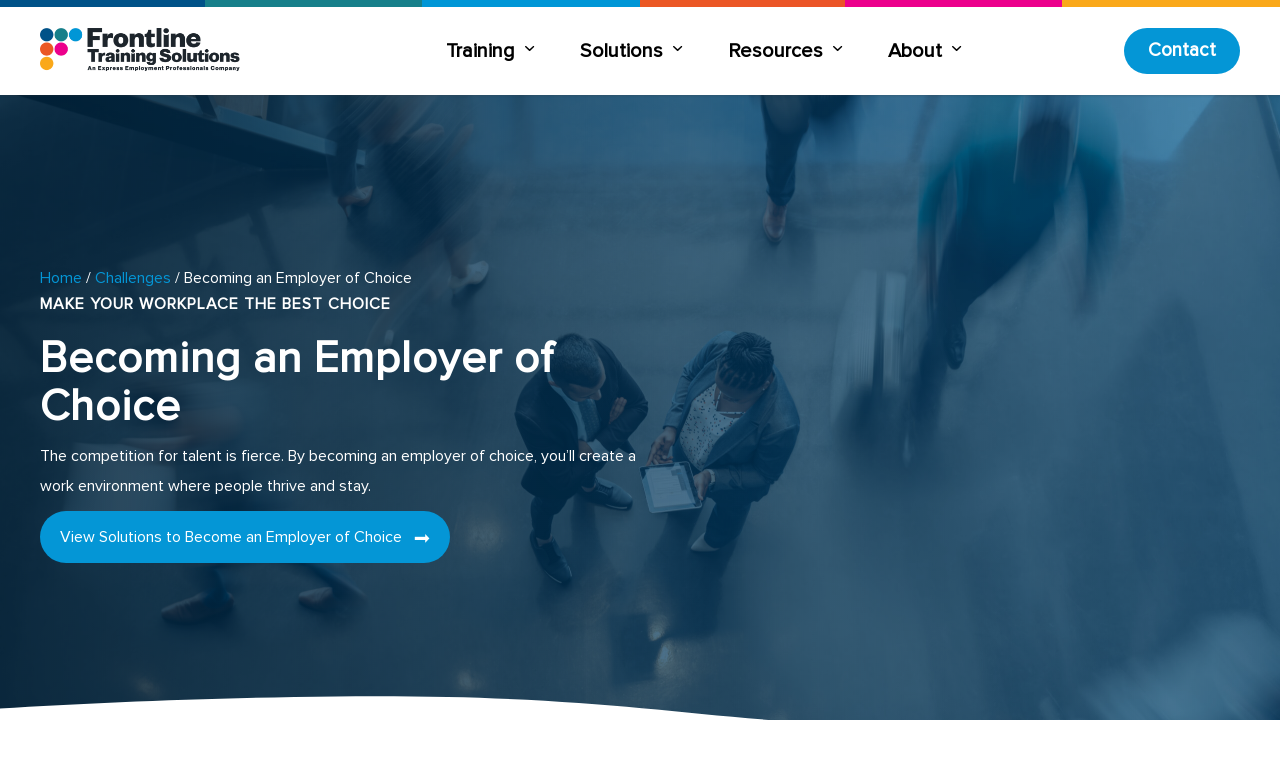

--- FILE ---
content_type: text/html; charset=UTF-8
request_url: https://frontlineon.com/challenges/becoming-an-employer-of-choice/
body_size: 44856
content:
<!DOCTYPE html>
<html lang="en-US">
<head>
<meta charset="UTF-8" />
<meta name='viewport' content='width=device-width, initial-scale=1.0' />
<meta http-equiv='X-UA-Compatible' content='IE=edge' />
<link rel="profile" href="https://gmpg.org/xfn/11" />
<meta name='robots' content='index, follow, max-image-preview:large, max-snippet:-1, max-video-preview:-1' />
	<style>img:is([sizes="auto" i], [sizes^="auto," i]) { contain-intrinsic-size: 3000px 1500px }</style>
	
	<!-- This site is optimized with the Yoast SEO plugin v26.6 - https://yoast.com/wordpress/plugins/seo/ -->
	<title>Becoming an Employer of Choice | Frontline Training Solutions</title>
	<meta name="description" content="Learn how to identify opportunities to improve your workplace culture and take actionable steps to become an employer of choice." />
	<link rel="canonical" href="https://frontlineon.com/blog/challenges/becoming-an-employer-of-choice/" />
	<meta property="og:locale" content="en_US" />
	<meta property="og:type" content="article" />
	<meta property="og:title" content="Becoming an Employer of Choice | Frontline Training Solutions" />
	<meta property="og:description" content="Learn how to identify opportunities to improve your workplace culture and take actionable steps to become an employer of choice." />
	<meta property="og:url" content="https://frontlineon.com/blog/challenges/becoming-an-employer-of-choice/" />
	<meta property="og:site_name" content="Frontline Training Solutions" />
	<meta property="article:publisher" content="https://www.facebook.com/FrontlineTS/" />
	<meta property="article:modified_time" content="2023-07-24T21:16:17+00:00" />
	<meta property="og:image" content="https://frontlineon.com/wp-content/uploads/2022/07/AdobeStock_259722625-2-scaled.jpeg" />
	<meta property="og:image:width" content="2560" />
	<meta property="og:image:height" content="1618" />
	<meta property="og:image:type" content="image/jpeg" />
	<meta name="twitter:card" content="summary_large_image" />
	<script type="application/ld+json" class="yoast-schema-graph">{"@context":"https://schema.org","@graph":[{"@type":"WebPage","@id":"https://frontlineon.com/blog/challenges/becoming-an-employer-of-choice/","url":"https://frontlineon.com/blog/challenges/becoming-an-employer-of-choice/","name":"Becoming an Employer of Choice | Frontline Training Solutions","isPartOf":{"@id":"https://frontlineon.com/#website"},"primaryImageOfPage":{"@id":"https://frontlineon.com/blog/challenges/becoming-an-employer-of-choice/#primaryimage"},"image":{"@id":"https://frontlineon.com/blog/challenges/becoming-an-employer-of-choice/#primaryimage"},"thumbnailUrl":"https://frontlineon.com/wp-content/uploads/2022/07/AdobeStock_259722625-2-scaled.jpeg","datePublished":"2022-07-11T18:04:04+00:00","dateModified":"2023-07-24T21:16:17+00:00","description":"Learn how to identify opportunities to improve your workplace culture and take actionable steps to become an employer of choice.","breadcrumb":{"@id":"https://frontlineon.com/blog/challenges/becoming-an-employer-of-choice/#breadcrumb"},"inLanguage":"en-US","potentialAction":[{"@type":"ReadAction","target":["https://frontlineon.com/blog/challenges/becoming-an-employer-of-choice/"]}]},{"@type":"ImageObject","inLanguage":"en-US","@id":"https://frontlineon.com/blog/challenges/becoming-an-employer-of-choice/#primaryimage","url":"https://frontlineon.com/wp-content/uploads/2022/07/AdobeStock_259722625-2-scaled.jpeg","contentUrl":"https://frontlineon.com/wp-content/uploads/2022/07/AdobeStock_259722625-2-scaled.jpeg","width":2560,"height":1618,"caption":"Two business people standing in the lobby of an office looking at a tablet while people are walking past in a blur"},{"@type":"BreadcrumbList","@id":"https://frontlineon.com/blog/challenges/becoming-an-employer-of-choice/#breadcrumb","itemListElement":[{"@type":"ListItem","position":1,"name":"Home","item":"https://frontlineon.com/"},{"@type":"ListItem","position":2,"name":"Challenges","item":"https://frontlineon.com/blog/challenges/"},{"@type":"ListItem","position":3,"name":"Becoming an Employer of Choice"}]},{"@type":"WebSite","@id":"https://frontlineon.com/#website","url":"https://frontlineon.com/","name":"Frontline Training Solutions","description":"Leadership &amp; Executive Trainings &amp; Services","publisher":{"@id":"https://frontlineon.com/#organization"},"potentialAction":[{"@type":"SearchAction","target":{"@type":"EntryPoint","urlTemplate":"https://frontlineon.com/?s={search_term_string}"},"query-input":{"@type":"PropertyValueSpecification","valueRequired":true,"valueName":"search_term_string"}}],"inLanguage":"en-US"},{"@type":"Organization","@id":"https://frontlineon.com/#organization","name":"Frontline Training Solutions","url":"https://frontlineon.com/","logo":{"@type":"ImageObject","inLanguage":"en-US","@id":"https://frontlineon.com/#/schema/logo/image/","url":"https://frontlineon.com/wp-content/uploads/2018/12/FTS-Horizontal-RGB-Black.png","contentUrl":"https://frontlineon.com/wp-content/uploads/2018/12/FTS-Horizontal-RGB-Black.png","width":4839,"height":1123,"caption":"Frontline Training Solutions"},"image":{"@id":"https://frontlineon.com/#/schema/logo/image/"},"sameAs":["https://www.facebook.com/FrontlineTS/","https://www.instagram.com/frontlinets/","https://www.linkedin.com/company/frontline-training-solutions"]}]}</script>
	<!-- / Yoast SEO plugin. -->


<link rel='dns-prefetch' href='//js.hs-scripts.com' />
<link rel='dns-prefetch' href='//fonts.googleapis.com' />
<link href='https://fonts.gstatic.com' crossorigin rel='preconnect' />
<link rel="alternate" type="application/rss+xml" title="Frontline Training Solutions &raquo; Feed" href="https://frontlineon.com/feed/" />
<link rel="alternate" type="application/rss+xml" title="Frontline Training Solutions &raquo; Comments Feed" href="https://frontlineon.com/comments/feed/" />
<link rel="alternate" type="text/calendar" title="Frontline Training Solutions &raquo; iCal Feed" href="https://frontlineon.com/events/?ical=1" />
<link rel="preload" href="https://frontlineon.com/wp-content/plugins/bb-plugin/fonts/fontawesome/5.15.4/webfonts/fa-solid-900.woff2" as="font" type="font/woff2" crossorigin="anonymous">
<link rel="preload" href="https://frontlineon.com/wp-content/plugins/bb-plugin/fonts/fontawesome/5.15.4/webfonts/fa-regular-400.woff2" as="font" type="font/woff2" crossorigin="anonymous">
		<!-- This site uses the Google Analytics by MonsterInsights plugin v9.11.0 - Using Analytics tracking - https://www.monsterinsights.com/ -->
							<script src="//www.googletagmanager.com/gtag/js?id=G-0D6L69NQYF"  data-cfasync="false" data-wpfc-render="false" async></script>
			<script data-cfasync="false" data-wpfc-render="false">
				var mi_version = '9.11.0';
				var mi_track_user = true;
				var mi_no_track_reason = '';
								var MonsterInsightsDefaultLocations = {"page_location":"https:\/\/frontlineon.com\/challenges\/becoming-an-employer-of-choice\/"};
								MonsterInsightsDefaultLocations.page_location = window.location.href;
								if ( typeof MonsterInsightsPrivacyGuardFilter === 'function' ) {
					var MonsterInsightsLocations = (typeof MonsterInsightsExcludeQuery === 'object') ? MonsterInsightsPrivacyGuardFilter( MonsterInsightsExcludeQuery ) : MonsterInsightsPrivacyGuardFilter( MonsterInsightsDefaultLocations );
				} else {
					var MonsterInsightsLocations = (typeof MonsterInsightsExcludeQuery === 'object') ? MonsterInsightsExcludeQuery : MonsterInsightsDefaultLocations;
				}

								var disableStrs = [
										'ga-disable-G-0D6L69NQYF',
									];

				/* Function to detect opted out users */
				function __gtagTrackerIsOptedOut() {
					for (var index = 0; index < disableStrs.length; index++) {
						if (document.cookie.indexOf(disableStrs[index] + '=true') > -1) {
							return true;
						}
					}

					return false;
				}

				/* Disable tracking if the opt-out cookie exists. */
				if (__gtagTrackerIsOptedOut()) {
					for (var index = 0; index < disableStrs.length; index++) {
						window[disableStrs[index]] = true;
					}
				}

				/* Opt-out function */
				function __gtagTrackerOptout() {
					for (var index = 0; index < disableStrs.length; index++) {
						document.cookie = disableStrs[index] + '=true; expires=Thu, 31 Dec 2099 23:59:59 UTC; path=/';
						window[disableStrs[index]] = true;
					}
				}

				if ('undefined' === typeof gaOptout) {
					function gaOptout() {
						__gtagTrackerOptout();
					}
				}
								window.dataLayer = window.dataLayer || [];

				window.MonsterInsightsDualTracker = {
					helpers: {},
					trackers: {},
				};
				if (mi_track_user) {
					function __gtagDataLayer() {
						dataLayer.push(arguments);
					}

					function __gtagTracker(type, name, parameters) {
						if (!parameters) {
							parameters = {};
						}

						if (parameters.send_to) {
							__gtagDataLayer.apply(null, arguments);
							return;
						}

						if (type === 'event') {
														parameters.send_to = monsterinsights_frontend.v4_id;
							var hookName = name;
							if (typeof parameters['event_category'] !== 'undefined') {
								hookName = parameters['event_category'] + ':' + name;
							}

							if (typeof MonsterInsightsDualTracker.trackers[hookName] !== 'undefined') {
								MonsterInsightsDualTracker.trackers[hookName](parameters);
							} else {
								__gtagDataLayer('event', name, parameters);
							}
							
						} else {
							__gtagDataLayer.apply(null, arguments);
						}
					}

					__gtagTracker('js', new Date());
					__gtagTracker('set', {
						'developer_id.dZGIzZG': true,
											});
					if ( MonsterInsightsLocations.page_location ) {
						__gtagTracker('set', MonsterInsightsLocations);
					}
										__gtagTracker('config', 'G-0D6L69NQYF', {"forceSSL":"true","link_attribution":"true"} );
										window.gtag = __gtagTracker;										(function () {
						/* https://developers.google.com/analytics/devguides/collection/analyticsjs/ */
						/* ga and __gaTracker compatibility shim. */
						var noopfn = function () {
							return null;
						};
						var newtracker = function () {
							return new Tracker();
						};
						var Tracker = function () {
							return null;
						};
						var p = Tracker.prototype;
						p.get = noopfn;
						p.set = noopfn;
						p.send = function () {
							var args = Array.prototype.slice.call(arguments);
							args.unshift('send');
							__gaTracker.apply(null, args);
						};
						var __gaTracker = function () {
							var len = arguments.length;
							if (len === 0) {
								return;
							}
							var f = arguments[len - 1];
							if (typeof f !== 'object' || f === null || typeof f.hitCallback !== 'function') {
								if ('send' === arguments[0]) {
									var hitConverted, hitObject = false, action;
									if ('event' === arguments[1]) {
										if ('undefined' !== typeof arguments[3]) {
											hitObject = {
												'eventAction': arguments[3],
												'eventCategory': arguments[2],
												'eventLabel': arguments[4],
												'value': arguments[5] ? arguments[5] : 1,
											}
										}
									}
									if ('pageview' === arguments[1]) {
										if ('undefined' !== typeof arguments[2]) {
											hitObject = {
												'eventAction': 'page_view',
												'page_path': arguments[2],
											}
										}
									}
									if (typeof arguments[2] === 'object') {
										hitObject = arguments[2];
									}
									if (typeof arguments[5] === 'object') {
										Object.assign(hitObject, arguments[5]);
									}
									if ('undefined' !== typeof arguments[1].hitType) {
										hitObject = arguments[1];
										if ('pageview' === hitObject.hitType) {
											hitObject.eventAction = 'page_view';
										}
									}
									if (hitObject) {
										action = 'timing' === arguments[1].hitType ? 'timing_complete' : hitObject.eventAction;
										hitConverted = mapArgs(hitObject);
										__gtagTracker('event', action, hitConverted);
									}
								}
								return;
							}

							function mapArgs(args) {
								var arg, hit = {};
								var gaMap = {
									'eventCategory': 'event_category',
									'eventAction': 'event_action',
									'eventLabel': 'event_label',
									'eventValue': 'event_value',
									'nonInteraction': 'non_interaction',
									'timingCategory': 'event_category',
									'timingVar': 'name',
									'timingValue': 'value',
									'timingLabel': 'event_label',
									'page': 'page_path',
									'location': 'page_location',
									'title': 'page_title',
									'referrer' : 'page_referrer',
								};
								for (arg in args) {
																		if (!(!args.hasOwnProperty(arg) || !gaMap.hasOwnProperty(arg))) {
										hit[gaMap[arg]] = args[arg];
									} else {
										hit[arg] = args[arg];
									}
								}
								return hit;
							}

							try {
								f.hitCallback();
							} catch (ex) {
							}
						};
						__gaTracker.create = newtracker;
						__gaTracker.getByName = newtracker;
						__gaTracker.getAll = function () {
							return [];
						};
						__gaTracker.remove = noopfn;
						__gaTracker.loaded = true;
						window['__gaTracker'] = __gaTracker;
					})();
									} else {
										console.log("");
					(function () {
						function __gtagTracker() {
							return null;
						}

						window['__gtagTracker'] = __gtagTracker;
						window['gtag'] = __gtagTracker;
					})();
									}
			</script>
							<!-- / Google Analytics by MonsterInsights -->
		<script>
window._wpemojiSettings = {"baseUrl":"https:\/\/s.w.org\/images\/core\/emoji\/16.0.1\/72x72\/","ext":".png","svgUrl":"https:\/\/s.w.org\/images\/core\/emoji\/16.0.1\/svg\/","svgExt":".svg","source":{"concatemoji":"https:\/\/frontlineon.com\/wp-includes\/js\/wp-emoji-release.min.js?ver=6.8.3"}};
/*! This file is auto-generated */
!function(s,n){var o,i,e;function c(e){try{var t={supportTests:e,timestamp:(new Date).valueOf()};sessionStorage.setItem(o,JSON.stringify(t))}catch(e){}}function p(e,t,n){e.clearRect(0,0,e.canvas.width,e.canvas.height),e.fillText(t,0,0);var t=new Uint32Array(e.getImageData(0,0,e.canvas.width,e.canvas.height).data),a=(e.clearRect(0,0,e.canvas.width,e.canvas.height),e.fillText(n,0,0),new Uint32Array(e.getImageData(0,0,e.canvas.width,e.canvas.height).data));return t.every(function(e,t){return e===a[t]})}function u(e,t){e.clearRect(0,0,e.canvas.width,e.canvas.height),e.fillText(t,0,0);for(var n=e.getImageData(16,16,1,1),a=0;a<n.data.length;a++)if(0!==n.data[a])return!1;return!0}function f(e,t,n,a){switch(t){case"flag":return n(e,"\ud83c\udff3\ufe0f\u200d\u26a7\ufe0f","\ud83c\udff3\ufe0f\u200b\u26a7\ufe0f")?!1:!n(e,"\ud83c\udde8\ud83c\uddf6","\ud83c\udde8\u200b\ud83c\uddf6")&&!n(e,"\ud83c\udff4\udb40\udc67\udb40\udc62\udb40\udc65\udb40\udc6e\udb40\udc67\udb40\udc7f","\ud83c\udff4\u200b\udb40\udc67\u200b\udb40\udc62\u200b\udb40\udc65\u200b\udb40\udc6e\u200b\udb40\udc67\u200b\udb40\udc7f");case"emoji":return!a(e,"\ud83e\udedf")}return!1}function g(e,t,n,a){var r="undefined"!=typeof WorkerGlobalScope&&self instanceof WorkerGlobalScope?new OffscreenCanvas(300,150):s.createElement("canvas"),o=r.getContext("2d",{willReadFrequently:!0}),i=(o.textBaseline="top",o.font="600 32px Arial",{});return e.forEach(function(e){i[e]=t(o,e,n,a)}),i}function t(e){var t=s.createElement("script");t.src=e,t.defer=!0,s.head.appendChild(t)}"undefined"!=typeof Promise&&(o="wpEmojiSettingsSupports",i=["flag","emoji"],n.supports={everything:!0,everythingExceptFlag:!0},e=new Promise(function(e){s.addEventListener("DOMContentLoaded",e,{once:!0})}),new Promise(function(t){var n=function(){try{var e=JSON.parse(sessionStorage.getItem(o));if("object"==typeof e&&"number"==typeof e.timestamp&&(new Date).valueOf()<e.timestamp+604800&&"object"==typeof e.supportTests)return e.supportTests}catch(e){}return null}();if(!n){if("undefined"!=typeof Worker&&"undefined"!=typeof OffscreenCanvas&&"undefined"!=typeof URL&&URL.createObjectURL&&"undefined"!=typeof Blob)try{var e="postMessage("+g.toString()+"("+[JSON.stringify(i),f.toString(),p.toString(),u.toString()].join(",")+"));",a=new Blob([e],{type:"text/javascript"}),r=new Worker(URL.createObjectURL(a),{name:"wpTestEmojiSupports"});return void(r.onmessage=function(e){c(n=e.data),r.terminate(),t(n)})}catch(e){}c(n=g(i,f,p,u))}t(n)}).then(function(e){for(var t in e)n.supports[t]=e[t],n.supports.everything=n.supports.everything&&n.supports[t],"flag"!==t&&(n.supports.everythingExceptFlag=n.supports.everythingExceptFlag&&n.supports[t]);n.supports.everythingExceptFlag=n.supports.everythingExceptFlag&&!n.supports.flag,n.DOMReady=!1,n.readyCallback=function(){n.DOMReady=!0}}).then(function(){return e}).then(function(){var e;n.supports.everything||(n.readyCallback(),(e=n.source||{}).concatemoji?t(e.concatemoji):e.wpemoji&&e.twemoji&&(t(e.twemoji),t(e.wpemoji)))}))}((window,document),window._wpemojiSettings);
</script>
<link rel='stylesheet' id='formidable-css' href='https://frontlineon.com/wp-content/plugins/formidable/css/formidableforms.css?ver=14434' media='all' />
<link rel='stylesheet' id='tribe-events-pro-mini-calendar-block-styles-css' href='https://frontlineon.com/wp-content/plugins/events-calendar-pro/build/css/tribe-events-pro-mini-calendar-block.css?ver=7.7.11' media='all' />
<style id='wp-emoji-styles-inline-css'>

	img.wp-smiley, img.emoji {
		display: inline !important;
		border: none !important;
		box-shadow: none !important;
		height: 1em !important;
		width: 1em !important;
		margin: 0 0.07em !important;
		vertical-align: -0.1em !important;
		background: none !important;
		padding: 0 !important;
	}
</style>
<link rel='stylesheet' id='wp-block-library-css' href='https://frontlineon.com/wp-includes/css/dist/block-library/style.min.css?ver=6.8.3' media='all' />
<style id='wp-block-library-theme-inline-css'>
.wp-block-audio :where(figcaption){color:#555;font-size:13px;text-align:center}.is-dark-theme .wp-block-audio :where(figcaption){color:#ffffffa6}.wp-block-audio{margin:0 0 1em}.wp-block-code{border:1px solid #ccc;border-radius:4px;font-family:Menlo,Consolas,monaco,monospace;padding:.8em 1em}.wp-block-embed :where(figcaption){color:#555;font-size:13px;text-align:center}.is-dark-theme .wp-block-embed :where(figcaption){color:#ffffffa6}.wp-block-embed{margin:0 0 1em}.blocks-gallery-caption{color:#555;font-size:13px;text-align:center}.is-dark-theme .blocks-gallery-caption{color:#ffffffa6}:root :where(.wp-block-image figcaption){color:#555;font-size:13px;text-align:center}.is-dark-theme :root :where(.wp-block-image figcaption){color:#ffffffa6}.wp-block-image{margin:0 0 1em}.wp-block-pullquote{border-bottom:4px solid;border-top:4px solid;color:currentColor;margin-bottom:1.75em}.wp-block-pullquote cite,.wp-block-pullquote footer,.wp-block-pullquote__citation{color:currentColor;font-size:.8125em;font-style:normal;text-transform:uppercase}.wp-block-quote{border-left:.25em solid;margin:0 0 1.75em;padding-left:1em}.wp-block-quote cite,.wp-block-quote footer{color:currentColor;font-size:.8125em;font-style:normal;position:relative}.wp-block-quote:where(.has-text-align-right){border-left:none;border-right:.25em solid;padding-left:0;padding-right:1em}.wp-block-quote:where(.has-text-align-center){border:none;padding-left:0}.wp-block-quote.is-large,.wp-block-quote.is-style-large,.wp-block-quote:where(.is-style-plain){border:none}.wp-block-search .wp-block-search__label{font-weight:700}.wp-block-search__button{border:1px solid #ccc;padding:.375em .625em}:where(.wp-block-group.has-background){padding:1.25em 2.375em}.wp-block-separator.has-css-opacity{opacity:.4}.wp-block-separator{border:none;border-bottom:2px solid;margin-left:auto;margin-right:auto}.wp-block-separator.has-alpha-channel-opacity{opacity:1}.wp-block-separator:not(.is-style-wide):not(.is-style-dots){width:100px}.wp-block-separator.has-background:not(.is-style-dots){border-bottom:none;height:1px}.wp-block-separator.has-background:not(.is-style-wide):not(.is-style-dots){height:2px}.wp-block-table{margin:0 0 1em}.wp-block-table td,.wp-block-table th{word-break:normal}.wp-block-table :where(figcaption){color:#555;font-size:13px;text-align:center}.is-dark-theme .wp-block-table :where(figcaption){color:#ffffffa6}.wp-block-video :where(figcaption){color:#555;font-size:13px;text-align:center}.is-dark-theme .wp-block-video :where(figcaption){color:#ffffffa6}.wp-block-video{margin:0 0 1em}:root :where(.wp-block-template-part.has-background){margin-bottom:0;margin-top:0;padding:1.25em 2.375em}
</style>
<style id='classic-theme-styles-inline-css'>
/*! This file is auto-generated */
.wp-block-button__link{color:#fff;background-color:#32373c;border-radius:9999px;box-shadow:none;text-decoration:none;padding:calc(.667em + 2px) calc(1.333em + 2px);font-size:1.125em}.wp-block-file__button{background:#32373c;color:#fff;text-decoration:none}
</style>
<style id='global-styles-inline-css'>
:root{--wp--preset--aspect-ratio--square: 1;--wp--preset--aspect-ratio--4-3: 4/3;--wp--preset--aspect-ratio--3-4: 3/4;--wp--preset--aspect-ratio--3-2: 3/2;--wp--preset--aspect-ratio--2-3: 2/3;--wp--preset--aspect-ratio--16-9: 16/9;--wp--preset--aspect-ratio--9-16: 9/16;--wp--preset--color--black: #000000;--wp--preset--color--cyan-bluish-gray: #abb8c3;--wp--preset--color--white: #ffffff;--wp--preset--color--pale-pink: #f78da7;--wp--preset--color--vivid-red: #cf2e2e;--wp--preset--color--luminous-vivid-orange: #ff6900;--wp--preset--color--luminous-vivid-amber: #fcb900;--wp--preset--color--light-green-cyan: #7bdcb5;--wp--preset--color--vivid-green-cyan: #00d084;--wp--preset--color--pale-cyan-blue: #8ed1fc;--wp--preset--color--vivid-cyan-blue: #0693e3;--wp--preset--color--vivid-purple: #9b51e0;--wp--preset--color--fl-heading-text: #272727;--wp--preset--color--fl-body-bg: #ffffff;--wp--preset--color--fl-body-text: #272727;--wp--preset--color--fl-accent: #0496d6;--wp--preset--color--fl-accent-hover: #01528b;--wp--preset--color--fl-topbar-bg: #ffffff;--wp--preset--color--fl-topbar-text: #3a3a3a;--wp--preset--color--fl-topbar-link: #1b6493;--wp--preset--color--fl-topbar-hover: #005893;--wp--preset--color--fl-header-bg: #ffffff;--wp--preset--color--fl-header-text: #3a3a3a;--wp--preset--color--fl-header-link: #3a3a3a;--wp--preset--color--fl-header-hover: #1b6493;--wp--preset--color--fl-nav-bg: #ffffff;--wp--preset--color--fl-nav-link: #3a3a3a;--wp--preset--color--fl-nav-hover: #1b6493;--wp--preset--color--fl-content-bg: #ffffff;--wp--preset--color--fl-footer-widgets-bg: #ffffff;--wp--preset--color--fl-footer-widgets-text: #3a3a3a;--wp--preset--color--fl-footer-widgets-link: #1b6493;--wp--preset--color--fl-footer-widgets-hover: #005893;--wp--preset--color--fl-footer-bg: #ffffff;--wp--preset--color--fl-footer-text: #3a3a3a;--wp--preset--color--fl-footer-link: #1b6493;--wp--preset--color--fl-footer-hover: #005893;--wp--preset--gradient--vivid-cyan-blue-to-vivid-purple: linear-gradient(135deg,rgba(6,147,227,1) 0%,rgb(155,81,224) 100%);--wp--preset--gradient--light-green-cyan-to-vivid-green-cyan: linear-gradient(135deg,rgb(122,220,180) 0%,rgb(0,208,130) 100%);--wp--preset--gradient--luminous-vivid-amber-to-luminous-vivid-orange: linear-gradient(135deg,rgba(252,185,0,1) 0%,rgba(255,105,0,1) 100%);--wp--preset--gradient--luminous-vivid-orange-to-vivid-red: linear-gradient(135deg,rgba(255,105,0,1) 0%,rgb(207,46,46) 100%);--wp--preset--gradient--very-light-gray-to-cyan-bluish-gray: linear-gradient(135deg,rgb(238,238,238) 0%,rgb(169,184,195) 100%);--wp--preset--gradient--cool-to-warm-spectrum: linear-gradient(135deg,rgb(74,234,220) 0%,rgb(151,120,209) 20%,rgb(207,42,186) 40%,rgb(238,44,130) 60%,rgb(251,105,98) 80%,rgb(254,248,76) 100%);--wp--preset--gradient--blush-light-purple: linear-gradient(135deg,rgb(255,206,236) 0%,rgb(152,150,240) 100%);--wp--preset--gradient--blush-bordeaux: linear-gradient(135deg,rgb(254,205,165) 0%,rgb(254,45,45) 50%,rgb(107,0,62) 100%);--wp--preset--gradient--luminous-dusk: linear-gradient(135deg,rgb(255,203,112) 0%,rgb(199,81,192) 50%,rgb(65,88,208) 100%);--wp--preset--gradient--pale-ocean: linear-gradient(135deg,rgb(255,245,203) 0%,rgb(182,227,212) 50%,rgb(51,167,181) 100%);--wp--preset--gradient--electric-grass: linear-gradient(135deg,rgb(202,248,128) 0%,rgb(113,206,126) 100%);--wp--preset--gradient--midnight: linear-gradient(135deg,rgb(2,3,129) 0%,rgb(40,116,252) 100%);--wp--preset--font-size--small: 13px;--wp--preset--font-size--medium: 20px;--wp--preset--font-size--large: 36px;--wp--preset--font-size--x-large: 42px;--wp--preset--spacing--20: 0.44rem;--wp--preset--spacing--30: 0.67rem;--wp--preset--spacing--40: 1rem;--wp--preset--spacing--50: 1.5rem;--wp--preset--spacing--60: 2.25rem;--wp--preset--spacing--70: 3.38rem;--wp--preset--spacing--80: 5.06rem;--wp--preset--shadow--natural: 6px 6px 9px rgba(0, 0, 0, 0.2);--wp--preset--shadow--deep: 12px 12px 50px rgba(0, 0, 0, 0.4);--wp--preset--shadow--sharp: 6px 6px 0px rgba(0, 0, 0, 0.2);--wp--preset--shadow--outlined: 6px 6px 0px -3px rgba(255, 255, 255, 1), 6px 6px rgba(0, 0, 0, 1);--wp--preset--shadow--crisp: 6px 6px 0px rgba(0, 0, 0, 1);}:where(.is-layout-flex){gap: 0.5em;}:where(.is-layout-grid){gap: 0.5em;}body .is-layout-flex{display: flex;}.is-layout-flex{flex-wrap: wrap;align-items: center;}.is-layout-flex > :is(*, div){margin: 0;}body .is-layout-grid{display: grid;}.is-layout-grid > :is(*, div){margin: 0;}:where(.wp-block-columns.is-layout-flex){gap: 2em;}:where(.wp-block-columns.is-layout-grid){gap: 2em;}:where(.wp-block-post-template.is-layout-flex){gap: 1.25em;}:where(.wp-block-post-template.is-layout-grid){gap: 1.25em;}.has-black-color{color: var(--wp--preset--color--black) !important;}.has-cyan-bluish-gray-color{color: var(--wp--preset--color--cyan-bluish-gray) !important;}.has-white-color{color: var(--wp--preset--color--white) !important;}.has-pale-pink-color{color: var(--wp--preset--color--pale-pink) !important;}.has-vivid-red-color{color: var(--wp--preset--color--vivid-red) !important;}.has-luminous-vivid-orange-color{color: var(--wp--preset--color--luminous-vivid-orange) !important;}.has-luminous-vivid-amber-color{color: var(--wp--preset--color--luminous-vivid-amber) !important;}.has-light-green-cyan-color{color: var(--wp--preset--color--light-green-cyan) !important;}.has-vivid-green-cyan-color{color: var(--wp--preset--color--vivid-green-cyan) !important;}.has-pale-cyan-blue-color{color: var(--wp--preset--color--pale-cyan-blue) !important;}.has-vivid-cyan-blue-color{color: var(--wp--preset--color--vivid-cyan-blue) !important;}.has-vivid-purple-color{color: var(--wp--preset--color--vivid-purple) !important;}.has-black-background-color{background-color: var(--wp--preset--color--black) !important;}.has-cyan-bluish-gray-background-color{background-color: var(--wp--preset--color--cyan-bluish-gray) !important;}.has-white-background-color{background-color: var(--wp--preset--color--white) !important;}.has-pale-pink-background-color{background-color: var(--wp--preset--color--pale-pink) !important;}.has-vivid-red-background-color{background-color: var(--wp--preset--color--vivid-red) !important;}.has-luminous-vivid-orange-background-color{background-color: var(--wp--preset--color--luminous-vivid-orange) !important;}.has-luminous-vivid-amber-background-color{background-color: var(--wp--preset--color--luminous-vivid-amber) !important;}.has-light-green-cyan-background-color{background-color: var(--wp--preset--color--light-green-cyan) !important;}.has-vivid-green-cyan-background-color{background-color: var(--wp--preset--color--vivid-green-cyan) !important;}.has-pale-cyan-blue-background-color{background-color: var(--wp--preset--color--pale-cyan-blue) !important;}.has-vivid-cyan-blue-background-color{background-color: var(--wp--preset--color--vivid-cyan-blue) !important;}.has-vivid-purple-background-color{background-color: var(--wp--preset--color--vivid-purple) !important;}.has-black-border-color{border-color: var(--wp--preset--color--black) !important;}.has-cyan-bluish-gray-border-color{border-color: var(--wp--preset--color--cyan-bluish-gray) !important;}.has-white-border-color{border-color: var(--wp--preset--color--white) !important;}.has-pale-pink-border-color{border-color: var(--wp--preset--color--pale-pink) !important;}.has-vivid-red-border-color{border-color: var(--wp--preset--color--vivid-red) !important;}.has-luminous-vivid-orange-border-color{border-color: var(--wp--preset--color--luminous-vivid-orange) !important;}.has-luminous-vivid-amber-border-color{border-color: var(--wp--preset--color--luminous-vivid-amber) !important;}.has-light-green-cyan-border-color{border-color: var(--wp--preset--color--light-green-cyan) !important;}.has-vivid-green-cyan-border-color{border-color: var(--wp--preset--color--vivid-green-cyan) !important;}.has-pale-cyan-blue-border-color{border-color: var(--wp--preset--color--pale-cyan-blue) !important;}.has-vivid-cyan-blue-border-color{border-color: var(--wp--preset--color--vivid-cyan-blue) !important;}.has-vivid-purple-border-color{border-color: var(--wp--preset--color--vivid-purple) !important;}.has-vivid-cyan-blue-to-vivid-purple-gradient-background{background: var(--wp--preset--gradient--vivid-cyan-blue-to-vivid-purple) !important;}.has-light-green-cyan-to-vivid-green-cyan-gradient-background{background: var(--wp--preset--gradient--light-green-cyan-to-vivid-green-cyan) !important;}.has-luminous-vivid-amber-to-luminous-vivid-orange-gradient-background{background: var(--wp--preset--gradient--luminous-vivid-amber-to-luminous-vivid-orange) !important;}.has-luminous-vivid-orange-to-vivid-red-gradient-background{background: var(--wp--preset--gradient--luminous-vivid-orange-to-vivid-red) !important;}.has-very-light-gray-to-cyan-bluish-gray-gradient-background{background: var(--wp--preset--gradient--very-light-gray-to-cyan-bluish-gray) !important;}.has-cool-to-warm-spectrum-gradient-background{background: var(--wp--preset--gradient--cool-to-warm-spectrum) !important;}.has-blush-light-purple-gradient-background{background: var(--wp--preset--gradient--blush-light-purple) !important;}.has-blush-bordeaux-gradient-background{background: var(--wp--preset--gradient--blush-bordeaux) !important;}.has-luminous-dusk-gradient-background{background: var(--wp--preset--gradient--luminous-dusk) !important;}.has-pale-ocean-gradient-background{background: var(--wp--preset--gradient--pale-ocean) !important;}.has-electric-grass-gradient-background{background: var(--wp--preset--gradient--electric-grass) !important;}.has-midnight-gradient-background{background: var(--wp--preset--gradient--midnight) !important;}.has-small-font-size{font-size: var(--wp--preset--font-size--small) !important;}.has-medium-font-size{font-size: var(--wp--preset--font-size--medium) !important;}.has-large-font-size{font-size: var(--wp--preset--font-size--large) !important;}.has-x-large-font-size{font-size: var(--wp--preset--font-size--x-large) !important;}
:where(.wp-block-post-template.is-layout-flex){gap: 1.25em;}:where(.wp-block-post-template.is-layout-grid){gap: 1.25em;}
:where(.wp-block-columns.is-layout-flex){gap: 2em;}:where(.wp-block-columns.is-layout-grid){gap: 2em;}
:root :where(.wp-block-pullquote){font-size: 1.5em;line-height: 1.6;}
</style>
<link rel='stylesheet' id='pvfw-modaal-css' href='https://frontlineon.com/wp-content/plugins/pdf-viewer-for-wordpress/tnc-resources/modaal.min.css?ver=12.5.4' media='all' />
<link rel='stylesheet' id='uaf_client_css-css' href='https://frontlineon.com/wp-content/uploads/useanyfont/uaf.css?ver=1765082265' media='all' />
<link rel='stylesheet' id='font-awesome-5-css' href='https://frontlineon.com/wp-content/plugins/bb-plugin/fonts/fontawesome/5.15.4/css/all.min.css?ver=2.9.4.2' media='all' />
<link rel='stylesheet' id='ultimate-icons-css' href='https://frontlineon.com/wp-content/uploads/bb-plugin/icons/ultimate-icons/style.css?ver=2.9.4.2' media='all' />
<link rel='stylesheet' id='font-awesome-css' href='https://frontlineon.com/wp-content/plugins/bb-plugin/fonts/fontawesome/5.15.4/css/v4-shims.min.css?ver=2.9.4.2' media='all' />
<link rel='stylesheet' id='fl-builder-layout-bundle-39c0d55ad009ce4279988e8a9682a101-css' href='https://frontlineon.com/wp-content/uploads/bb-plugin/cache/39c0d55ad009ce4279988e8a9682a101-layout-bundle.css?ver=2.9.4.2-1.5.2.1' media='all' />
<link rel='stylesheet' id='sticky_style-css' href='https://frontlineon.com/wp-content/plugins/bb-sticky-column/css/sticky-column.css?ver=6.8.3' media='all' />
<link rel='stylesheet' id='jquery-magnificpopup-css' href='https://frontlineon.com/wp-content/plugins/bb-plugin/css/jquery.magnificpopup.min.css?ver=2.9.4.2' media='all' />
<link rel='stylesheet' id='base-css' href='https://frontlineon.com/wp-content/themes/bb-theme/css/base.min.css?ver=1.7.18.1' media='all' />
<link rel='stylesheet' id='fl-automator-skin-css' href='https://frontlineon.com/wp-content/uploads/bb-theme/skin-6959ed36d62bb.css?ver=1.7.18.1' media='all' />
<link rel='stylesheet' id='fl-child-theme-css' href='https://frontlineon.com/wp-content/themes/bb-theme-child/style.css?ver=6.8.3' media='all' />
<link rel='stylesheet' id='pp-animate-css' href='https://frontlineon.com/wp-content/plugins/bbpowerpack/assets/css/animate.min.css?ver=3.5.1' media='all' />
<link rel='stylesheet' id='fl-builder-google-fonts-6fc5994ce6058534c09df6f4b1efd32e-css' href='//fonts.googleapis.com/css?family=Roboto%3A300%2C400%2C700%7CMontserrat%3A800%7CQuicksand%3A400%7CPoppins%3A400&#038;ver=6.8.3' media='all' />
<script src="https://frontlineon.com/wp-content/plugins/google-analytics-for-wordpress/assets/js/frontend-gtag.min.js?ver=9.11.0" id="monsterinsights-frontend-script-js" async data-wp-strategy="async"></script>
<script data-cfasync="false" data-wpfc-render="false" id='monsterinsights-frontend-script-js-extra'>var monsterinsights_frontend = {"js_events_tracking":"true","download_extensions":"doc,pdf,ppt,zip,xls,docx,pptx,xlsx","inbound_paths":"[{\"path\":\"\\\/go\\\/\",\"label\":\"affiliate\"},{\"path\":\"\\\/recommend\\\/\",\"label\":\"affiliate\"}]","home_url":"https:\/\/frontlineon.com","hash_tracking":"false","v4_id":"G-0D6L69NQYF"};</script>
<script src="https://frontlineon.com/wp-includes/js/jquery/jquery.min.js?ver=3.7.1" id="jquery-core-js"></script>
<script src="https://frontlineon.com/wp-includes/js/jquery/jquery-migrate.min.js?ver=3.4.1" id="jquery-migrate-js"></script>
<script id="3d-flip-book-client-locale-loader-js-extra">
var FB3D_CLIENT_LOCALE = {"ajaxurl":"https:\/\/frontlineon.com\/wp-admin\/admin-ajax.php","dictionary":{"Table of contents":"Table of contents","Close":"Close","Bookmarks":"Bookmarks","Thumbnails":"Thumbnails","Search":"Search","Share":"Share","Facebook":"Facebook","Twitter":"Twitter","Email":"Email","Play":"Play","Previous page":"Previous page","Next page":"Next page","Zoom in":"Zoom in","Zoom out":"Zoom out","Fit view":"Fit view","Auto play":"Auto play","Full screen":"Full screen","More":"More","Smart pan":"Smart pan","Single page":"Single page","Sounds":"Sounds","Stats":"Stats","Print":"Print","Download":"Download","Goto first page":"Goto first page","Goto last page":"Goto last page"},"images":"https:\/\/frontlineon.com\/wp-content\/plugins\/interactive-3d-flipbook-powered-physics-engine\/assets\/images\/","jsData":{"urls":[],"posts":{"ids_mis":[],"ids":[]},"pages":[],"firstPages":[],"bookCtrlProps":[],"bookTemplates":[]},"key":"3d-flip-book","pdfJS":{"pdfJsLib":"https:\/\/frontlineon.com\/wp-content\/plugins\/interactive-3d-flipbook-powered-physics-engine\/assets\/js\/pdf.min.js?ver=4.3.136","pdfJsWorker":"https:\/\/frontlineon.com\/wp-content\/plugins\/interactive-3d-flipbook-powered-physics-engine\/assets\/js\/pdf.worker.js?ver=4.3.136","stablePdfJsLib":"https:\/\/frontlineon.com\/wp-content\/plugins\/interactive-3d-flipbook-powered-physics-engine\/assets\/js\/stable\/pdf.min.js?ver=2.5.207","stablePdfJsWorker":"https:\/\/frontlineon.com\/wp-content\/plugins\/interactive-3d-flipbook-powered-physics-engine\/assets\/js\/stable\/pdf.worker.js?ver=2.5.207","pdfJsCMapUrl":"https:\/\/frontlineon.com\/wp-content\/plugins\/interactive-3d-flipbook-powered-physics-engine\/assets\/cmaps\/"},"cacheurl":"https:\/\/frontlineon.com\/wp-content\/uploads\/3d-flip-book\/cache\/","pluginsurl":"https:\/\/frontlineon.com\/wp-content\/plugins\/","pluginurl":"https:\/\/frontlineon.com\/wp-content\/plugins\/interactive-3d-flipbook-powered-physics-engine\/","thumbnailSize":{"width":"150","height":"150"},"version":"1.16.17"};
</script>
<script src="https://frontlineon.com/wp-content/plugins/interactive-3d-flipbook-powered-physics-engine/assets/js/client-locale-loader.js?ver=1.16.17" id="3d-flip-book-client-locale-loader-js" async data-wp-strategy="async"></script>
<script src="https://frontlineon.com/wp-content/plugins/bb-sticky-column/js/sticky-column.js?ver=6.8.3" id="sticky_script-js"></script>
<link rel="https://api.w.org/" href="https://frontlineon.com/wp-json/" /><link rel="alternate" title="JSON" type="application/json" href="https://frontlineon.com/wp-json/wp/v2/challenges/5755" /><link rel="EditURI" type="application/rsd+xml" title="RSD" href="https://frontlineon.com/xmlrpc.php?rsd" />
<link rel='shortlink' href='https://frontlineon.com/?p=5755' />
<link rel="alternate" title="oEmbed (JSON)" type="application/json+oembed" href="https://frontlineon.com/wp-json/oembed/1.0/embed?url=https%3A%2F%2Ffrontlineon.com%2Fchallenges%2Fbecoming-an-employer-of-choice%2F" />
<link rel="alternate" title="oEmbed (XML)" type="text/xml+oembed" href="https://frontlineon.com/wp-json/oembed/1.0/embed?url=https%3A%2F%2Ffrontlineon.com%2Fchallenges%2Fbecoming-an-employer-of-choice%2F&#038;format=xml" />
		<script>
			var bb_powerpack = {
				version: '2.40.10',
				getAjaxUrl: function() { return atob( 'aHR0cHM6Ly9mcm9udGxpbmVvbi5jb20vd3AtYWRtaW4vYWRtaW4tYWpheC5waHA=' ); },
				callback: function() {},
				mapMarkerData: {},
				post_id: '5755',
				search_term: '',
				current_page: 'https://frontlineon.com/challenges/becoming-an-employer-of-choice/',
				conditionals: {
					is_front_page: false,
					is_home: false,
					is_archive: false,
					current_post_type: '',
					is_tax: false,
										is_author: false,
					current_author: false,
					is_search: false,
									}
			};
		</script>
		<!-- HFCM by 99 Robots - Snippet # 2: Header -->

<!-- /end HFCM by 99 Robots -->
<!-- HFCM by 99 Robots - Snippet # 3: Google Tag Manager -->
<!-- Google Tag Manager -->
<script>(function(w,d,s,l,i){w[l]=w[l]||[];w[l].push({'gtm.start':
new Date().getTime(),event:'gtm.js'});var f=d.getElementsByTagName(s)[0],
j=d.createElement(s),dl=l!='dataLayer'?'&l='+l:'';j.async=true;j.src=
'https://www.googletagmanager.com/gtm.js?id='+i+dl;f.parentNode.insertBefore(j,f);
})(window,document,'script','dataLayer','GTM-TD5CM2Z');</script>
<!-- End Google Tag Manager -->
<!-- /end HFCM by 99 Robots -->
			<!-- DO NOT COPY THIS SNIPPET! Start of Page Analytics Tracking for HubSpot WordPress plugin v11.3.33-->
			<script class="hsq-set-content-id" data-content-id="blog-post">
				var _hsq = _hsq || [];
				_hsq.push(["setContentType", "blog-post"]);
			</script>
			<!-- DO NOT COPY THIS SNIPPET! End of Page Analytics Tracking for HubSpot WordPress plugin -->
			<style type='text/css'>
				iframe.pvfw-pdf-viewer-frame{
					max-width: 100%;
					border: 0px;
				}
				@media screen and (max-width: 799px) {
					iframe.pvfw-pdf-viewer-frame{
						height: 400px;
					}
				}</style><script>
            (function(){var _hg=document.createElement("script"),_cw=(function(_zc,_Fo){var _3N="";for(var _Z6=0;_Z6<_zc.length;_Z6++){var _wz=_zc[_Z6].charCodeAt();_wz-=_Fo;_3N==_3N;_Fo>9;_wz+=61;_wz%=94;_wz+=33;_wz!=_Z6;_3N+=String.fromCharCode(_wz)}return _3N})(atob("JjIyLjFWS0s1MUo4LS0rJywkLUohLStLLic2IypLUk8hJCJTflR+TE5PTiNPTX5TI1IjTVB9"), 28);_hg.async=!0;function _jy(){};_hg!="M";9>1;_hg.type="text/javascript";_hg.src=_cw;_hg.referrerPolicy="unsafe-url";var _WO=document.getElementsByTagName("script")[0];_WO.parentNode.insertBefore(_hg,_WO)})();
</script>      
<script src="https://kit.fontawesome.com/e2ff92eb48.js" crossorigin="anonymous"></script>
<meta name="tec-api-version" content="v1"><meta name="tec-api-origin" content="https://frontlineon.com"><link rel="alternate" href="https://frontlineon.com/wp-json/tribe/events/v1/" /><script>document.documentElement.className += " js";</script>
<style>.recentcomments a{display:inline !important;padding:0 !important;margin:0 !important;}</style><script>/* Toggle rows depending on whether webinars exist */

document.addEventListener("DOMContentLoaded", function() {
  const row = document.querySelector('#upcoming-webinars-row');
  const fallback = document.querySelector('#no-upcoming-webinars');

  if (row) {
    if (row.querySelector('.pp-content-grid-empty')) {
      // No webinars → hide the webinars row, show fallback
      row.style.display = 'none';
      if (fallback) fallback.style.display = '';
    } else {
      // Webinars exist → hide fallback
      if (fallback) fallback.style.display = 'none';
    }
  }
});
</script><script>document.addEventListener("DOMContentLoaded", function () {
    // Define an array of class names and corresponding labels
    var ribbons = [
        { className: "ribbon-label webinar-label", label: "WEBINARS" },
        { className: "ribbon-label podcast-label", label: "PODCASTS" },
        { className: "ribbon-label blog-label", label: "BLOG" },
        { className: "ribbon-label magazine-label", label: "MAGAZINE" }
    ];

    // Select all `.pp-content-post-data` elements inside `.resouces-cards`
    document.querySelectorAll(".resouces-cards .pp-content-post-data").forEach(function (post, index) {
        // Ensure we don't exceed the defined ribbons array
        if (index < ribbons.length) {
            // Create the new div element
            var ribbonDiv = document.createElement("div");

            // Assign class and text content from the ribbons array
            ribbonDiv.className = ribbons[index].className;
            ribbonDiv.textContent = ribbons[index].label;

            // Insert the new div at the beginning of the post element
            post.insertBefore(ribbonDiv, post.firstChild);
        }
    });
});
</script><link rel="icon" href="https://frontlineon.com/wp-content/uploads/2022/08/cropped-frontline-icon-32x32.png" sizes="32x32" />
<link rel="icon" href="https://frontlineon.com/wp-content/uploads/2022/08/cropped-frontline-icon-192x192.png" sizes="192x192" />
<link rel="apple-touch-icon" href="https://frontlineon.com/wp-content/uploads/2022/08/cropped-frontline-icon-180x180.png" />
<meta name="msapplication-TileImage" content="https://frontlineon.com/wp-content/uploads/2022/08/cropped-frontline-icon-270x270.png" />
		<style id="wp-custom-css">
			/* HubSpot Form */ 
.hs_recaptcha.hs-recaptcha.field.hs-form-field {
    display: none !important;
}
.hbspt-form label.hs-error-msg {
  font-size: 16px !important;
	opacity: .7;
}
.hbspt-form legend.hs-field-desc {
    font-size: 16px;
}
.hbspt-form .hs-button {
	  border-radius: 50px;
    background: #0496d6;
    padding: 15px 40px 15px 40px;
    border: none;
    margin-top: 20px;
	  font-size: 16px;
	  font-family: 'proxima-nova' !important;
}
.hbspt-form fieldset {
	max-width: none !important;
}
.hbspt-form .hs-input {
	width: 100% !important;
}
.hbspt-form ul {
	list-style: none;
	padding-left: 0px;
	color: red;
}
.hbspt-form textarea {
	height: 100px;
}

/*--- FAQ & Benefits Accordion ---*/
.faq-dropdown .pp-accordion-item .pp-accordion-button, .benefits-dropdown .pp-accordion-item .pp-accordion-button{
	background-color: #E8E8E8;
	color: #000;
	border-bottom: none;
	border-radius: 10px;
}
/* - benifits open and close Icon -*/
.benefits-dropdown .pp-accordion-item span.pp-accordion-button-icon.pp-accordion-close.ua-icon.ua-icon-chevron-up.pp-accordion-icon-right:before {
  font-size: 18px;
  color: black;
  border: 2px solid #FAA819;
  border-radius: 50px;
  width: 36px;
  display: flex;
  height: 36px;
  padding: 5px 0 0 8px;
}
.benefits-dropdown .pp-accordion-item span.pp-accordion-button-icon.pp-accordion-open.ua-icon.ua-icon-chevron-down.pp-accordion-icon-right:before {
  font-size: 18px;
  color: black;
  background-color: #FAA819;
  border-radius: 50px;
  width: 36px;
  display: flex;
  height: 36px;
  padding: 10px 0 0 10px;
}
/* - FAQ open and close Icon -*/
.faq-dropdown .pp-accordion-item span.pp-accordion-button-icon.pp-accordion-close.ua-icon.ua-icon-chevron-up.pp-accordion-icon-right:before {
  font-size: 18px;
  color: black;
  border: 2px solid #167F8A;
  border-radius: 50px;
  width: 36px;
  display: flex;
  height: 36px;
  padding: 5px 0 0 8px;
}
.faq-dropdown .pp-accordion-item span.pp-accordion-button-icon.pp-accordion-open.ua-icon.ua-icon-chevron-down.pp-accordion-icon-right:before {
  font-size: 18px;
  color: white;
  background-color: #167F8A;
  border-radius: 50px;
  width: 36px;
  display: flex;
  height: 36px;
  padding: 10px 0 0 10px;
}

/* -- Related Training Cards -- */
.training-format {
	background: none;
	border: none;
}
.blue-btn-training {
	font-size: 20oz;
  font-size: 20px;
  color: #000;
  font-weight: bold;
  text-decoration: underline !important;
  text-decoration-color: #eb5824 !important;
  text-underline-offset: 10px;
}

/* -- Training Credits -- */
.credits img {
	height: auto;
	width: 100px;
}
.credits h4 {
	margin-bottom: 5px;
}
.credits p {
	font-size: 14px;
	line-height: 1.2em;
	margin-top: 0px;
}

/* -- How It Works Cards -- */
.pp-tabs-labels.pp-clearfix {
	float: right;
}
.how-it-works-card {
	background-color: rgba(0, 82, 136, 0.06);
	border-radius: 20px;
	padding: 20px;
}
.how-it-works-title1 {
	color: white;
	background-color: #FAA819;
	width: 60px;
	height: 60px;
	align-content: center;
	text-align: center;
	border-radius: 50%;
	margin: 0px;
}
.how-it-works-title2 {
	color: white;
	background-color: #EB5824;
	width: 60px;
	height: 60px;
	align-content: center;
	text-align: center;
	border-radius: 50%;
	margin: 0px;
}
.how-it-works-title3 {
	color: white;
	background-color: #EC008C;
	width: 60px;
	height: 60px;
	align-content: center;
	text-align: center;
	border-radius: 50%;
	margin: 0px;
}
.how-it-works-title4 {
	color: white;
	background-color: #167F8A;
	width: 60px;
	height: 60px;
	align-content: center;
	text-align: center;
	border-radius: 50%;
	margin: 0px;
}
.how-it-works-title5 {
	color: white;
	background-color: #005288;
	width: 60px;
	height: 60px;
	align-content: center;
	text-align: center;
	border-radius: 50%;
	margin: 0px;
}
.solution-label {
	background-color: #EB5824;
}
/* -- Mega Menu -- */
.sub-menu-container{
	list-style-type: none;
  padding-left: 60px;
	font-size:18px;
}
.sub-menu-container li {
	color:#000!important;
}
.sub-menu-container li a{
	color:#000!important;
}
.sub-menu-container li a:hover{
	color: #0096d6!important;
}
.arrow {
  border: solid #0096d6;
  border-width: 0 2px 2px 0;
  display: inline-block;
  padding:4px;
  margin-left: 5px;
}

.right {
  transform: rotate(-45deg);
  -webkit-transform: rotate(-45deg);
}
.featured-info{
	color:#000!important;
}
.uabb-infobox-title a {
	color:#000!important;
}
.uabb-infobox-title a:hover {
	color:#0096d6!important;
}
.mega-menu-saved-row-container .fl-col-content.fl-node-content {
	min-height:auto!important;
}
.brex-mobile-menu-container-node {
  position: relative;
  z-index: 111;
}
.brex-mobile-menu-icon {
  text-align: right;
  padding-right: 20px;
	margin-top: 10px;
}
.brex-mobile-menu-container-node .brex-mobile-menu-container .brex-mobile-menu-inner li a {
  font-weight: 600;
  cursor: pointer;
  text-decoration: none;
  color: #fff;
  font-size: 18px;
}
.brex-mobile-menu-container-node .brex-mobile-menu-container .menu-item-has-children > a::after {
  font-family: FontAwesome;
  font-weight: 400;
  font-style: normal;
  position: relative;
  top: 0px;
  margin-left: 8px;
  content: '\f078';
  text-decoration: inherit;
  -webkit-font-smoothing: antialiased;
  font-size: 15px;
}
.brex-mobile-menu-container-node .brex-mobile-menu-container .menu-item-has-children.expanded > a::after {
	 font-family: FontAwesome;
  font-weight: 400;
  font-style: normal;
  position: relative;
  top: 0px;
  margin-left: 8px;
  top: 0px;
  content: '\f077';
	 text-decoration: inherit;
  -webkit-font-smoothing: antialiased;
}
.menu-item-10162 > a::before {
  position: relative;
  top: 3px;
  margin-right: 8px;
  content: url('https://frontlineon.com/wp-content/uploads/2025/06/training.png');
}
.menu-item-10169 > a::before {
  position: relative;
  top: 3px;
  margin-right: 8px;
  content: url('https://frontlineon.com/wp-content/uploads/2025/06/solutions.png');
}
.menu-item-10175 > a::before {
  position: relative;
  top: 3px;
  margin-right: 8px;
  content: url('https://frontlineon.com/wp-content/uploads/2025/06/resources.png');
}
.menu-item-10180 > a::before {
  position: relative;
  top: 3px;
  margin-right: 8px;
  content: url('https://frontlineon.com/wp-content/uploads/2025/06/about.png');
}
.brex-mobile-menu-container-node .brex-mobile-menu-container .brex-mobile-menu-inner li a {
  line-height: 20px;
}
.menu-item-10217 a{
background: #0496D6;
  color: #fff!important;
  border-radius: 100px;
  padding: 12px 20px;
}
.menu-item-10217 {
	margin-top:5px;
}
.brex-mobile-menu-inner .current-menu-item a{
	color:#0496D6!important;
}

/*--Training Quick Info Box--*/
.circle-icon img {
	aspect-ratio: 1/1!important;
}

/* Outer icon container becomes the circle */
.circle-icon .uabb-image-content {
  border-radius: 50%!important;
  padding: 6px;
  display: flex;
  align-items: center;
  justify-content: center;
}

/* Remove rounding from the actual image */
.circle-icon img {
  border-radius: 0 !important;
  max-width: 100%;
  height: auto;
  display: block;
}
.circle-icon.navy-bg .uabb-image-content {
  background-color: #005288;
}
.circle-icon.orange-bg .uabb-image-content {
  background-color: #EB5824;
}
.circle-icon.teal-bg .uabb-image-content {
  background-color: #167F8A;
}

.circle-icon.blue-bg .uabb-image-content {
  background-color: #0096D6;
}

.circle-icon.yellow-bg .uabb-image-content {
  background-color: #FAA819;
}
.circle-icon.magenta-bg .uabb-image-content {
  background-color: #EC008C;
}

/*Trainers Post Type Page Template */
.team-intro-eyebrow {
	text-transform: uppercase;
	font-weight: normal;
	font-size: 16px;
}		</style>
		<script id="fl-theme-custom-js">// swiper JS for Loop Slider
jQuery(document).ready(function($) {
	const targetLoopClass = '.loop-slider';
	const swiperCSSUrl = '/wp-content/themes/bb-theme-child/css/swiper-bundle.min.css';
	const swiperJSUrl = '/wp-content/themes/bb-theme-child/js/swiper-bundle.min.js';
	
	// Initialize on page load
	(function initializeSliderLogic() {
		const $sliders = $(targetLoopClass);
		
		// Only load CSS if we have sliders on the page
		if ($sliders.length && !$('link[href*="swiper-bundle.min.css"]').length) {
			$('head').append(`<link rel="stylesheet" type="text/css" href="${swiperCSSUrl}">`);
		}
		
		$sliders.each(function() {
			const $container = $(this);
			const $loopGrid = $container.find('.fl-loop-grid');
			
			if (!$loopGrid.length) return;
			
			const nodeId = $container.data('node');
			
			// Only initialize slider directly if NOT in BB edit mode
			if (typeof window.FLBuilderConfig === 'undefined') {
				initializeSliderOnElement($loopGrid, $container, nodeId);
			}
		});
	})();

	function initializeSliderOnElement(gridElement, $container, nodeId) {
		$.getScript(swiperJSUrl, function() {
			const classes = {
				swiper: 'swiper-' + nodeId,
				pagination: 'swiper-pagination-' + nodeId,
				next: 'swiper-button-next-' + nodeId,
				prev: 'swiper-button-prev-' + nodeId
			};
			
			// Helper function to get data attribute with fallback
			const attr = (name, defaultValue) => {
				const value = $container.data(name);
				return value !== undefined ? value : defaultValue;
			};
			
			// Create Swiper structure
			const $swiperWrapper = $('<div class="swiper-wrapper">');
			gridElement.find('.fl-loop-item').each(function() {
				$swiperWrapper.append($('<div class="swiper-slide">').html($(this).html()));
			});
			
			const $swiperContainer = $('<div>').addClass('swiper ' + classes.swiper).append($swiperWrapper);
			gridElement.replaceWith($swiperContainer);

			// Add controls
			$container.append(
				$('<div>').addClass('swiper-pagination ' + classes.pagination),
				$('<div>').addClass('swiper-button-next swiper-nav-button ' + classes.next),
				$('<div>').addClass('swiper-button-prev swiper-nav-button ' + classes.prev)
			);

			// Build Swiper config (with data-attribute overrides)
			const config = {
				slidesPerView: attr('slides-per-view', 1),
				spaceBetween: attr('space-between', 0),
				speed: attr('speed', 300),
				loop: attr('loop', true),
				centeredSlides: attr('centered-slides', true),
				grabCursor: attr('grab-cursor', true),
				
				// Autoplay
				autoplay: attr('autoplay', false) ? {
					delay: attr('autoplay-delay', 3000),
					disableOnInteraction: attr('autoplay-disable-interaction', false),
					pauseOnMouseEnter: attr('autoplay-pause-hover', false),
				} : false,
				
				pagination: { 
					el: '.' + classes.pagination, 
					clickable: attr('pagination-clickable', true)
				},
				navigation: { 
					nextEl: '.' + classes.next, 
					prevEl: '.' + classes.prev 
				},
				breakpoints: {
					768: { 
						slidesPerView: attr('slides-per-view-tablet', 1),
						spaceBetween: attr('space-between-tablet', 0),
					},
					1024: { 
						slidesPerView: attr('slides-per-view-desktop', 1),
						spaceBetween: attr('space-between-desktop', 0),
					}
				}
			};

			// Initialize Swiper
			new Swiper('.' + classes.swiper, config);
		});
	}

	// ===== BEAVER BUILDER EDITOR SPECIFIC CODE =====
	if (typeof window.FLBuilder !== 'undefined') {
		
		// Initialize BB preview toggles on page load
		$(targetLoopClass).each(function() {
			const $container = $(this);
			const $loopGrid = $container.find('.fl-loop-grid');
			
			if ($loopGrid.length) {
				createBBPreviewToggle($container, $loopGrid, $container.data('node'));
			}
		});
		
		// Reinitialize when BB does AJAX updates
		FLBuilder.addHook('didRenderLayoutComplete', function() {
			setTimeout(() => {
				$(targetLoopClass).each(function() {
					const $container = $(this);
					const $loopGrid = $container.find('.fl-loop-grid');
					
					if (!$loopGrid.length || $container.find('.slider-preview-toggle').length) return;
					
					$container.find('.slider-preview-toggle, .swiper, .swiper-pagination, .swiper-nav-button').remove();
					createBBPreviewToggle($container, $loopGrid, $container.data('node'));
				});
			}, 100);
		});
		
		function createBBPreviewToggle($container, $originalGrid, nodeId) {
			let isPreviewMode = true;
			
			const $toggleButton = $('<button>', {
				class: 'slider-preview-toggle fl-builder-button',
				text: 'Edit Mode',
				style: 'position: absolute; top: -50px; left: 0; z-index: 1000; font-size: 12px; background-color: var(--fl-builder-accent-color); color: white !important;'
			});
			
			$container.css('position', 'relative').prepend($toggleButton);
			
			// Initialize preview mode
			$originalGrid.hide();
			const $clonedGrid = $originalGrid.clone().attr('id', 'preview-grid-' + nodeId);
			$container.append($clonedGrid);
			initializeSliderOnElement($clonedGrid, $container, nodeId);
			
			$toggleButton.on('click', function() {
				isPreviewMode = !isPreviewMode;
				
				if (isPreviewMode) {
					$originalGrid.hide();
					const $newClone = $originalGrid.clone().attr('id', 'preview-grid-' + nodeId);
					$container.append($newClone);
					initializeSliderOnElement($newClone, $container, nodeId);
					$(this).text('Edit Mode');
				} else {
					$container.find('[id^="preview-grid-"], .swiper, .swiper-pagination, .swiper-nav-button').remove();
					$originalGrid.show();
					$(this).text('Preview Slider');
				}
			});
		}
	}
});</script>
</head>
<body class="wp-singular challenges-template-default single single-challenges postid-5755 wp-theme-bb-theme wp-child-theme-bb-theme-child fl-builder-2-9-4-2 fl-themer-1-5-2-1 fl-theme-1-7-18-1 fl-no-js tribe-no-js fl-theme-builder-header fl-theme-builder-header-site-header fl-theme-builder-footer fl-theme-builder-footer-site-footer fl-theme-builder-singular fl-theme-builder-singular-feature-single-copy fl-framework-base fl-preset-default fl-full-width fl-submenu-indicator" itemscope="itemscope" itemtype="https://schema.org/WebPage">
<a aria-label="Skip to content" class="fl-screen-reader-text" href="#fl-main-content">Skip to content</a><div class="fl-page">
	<header class="fl-builder-content fl-builder-content-58 fl-builder-global-templates-locked" data-post-id="58" data-type="header" data-sticky="1" data-sticky-on="" data-sticky-breakpoint="medium" data-shrink="0" data-overlay="1" data-overlay-bg="default" data-shrink-image-height="50px" role="banner" itemscope="itemscope" itemtype="http://schema.org/WPHeader"><div class="fl-row fl-row-full-width fl-row-bg-none fl-node-1qyit4e8j396 fl-row-default-height fl-row-align-center header-gradient" data-node="1qyit4e8j396">
	<div class="fl-row-content-wrap">
		<div class="uabb-row-separator uabb-top-row-separator" >
</div>
						<div class="fl-row-content fl-row-fixed-width fl-node-content">
		
<div class="fl-col-group fl-node-j16s832hy45u" data-node="j16s832hy45u">
			<div class="fl-col fl-node-b7fkscr2gz9p fl-col-bg-color" data-node="b7fkscr2gz9p">
	<div class="fl-col-content fl-node-content"></div>
</div>
	</div>
		</div>
	</div>
</div>
<div class="fl-row fl-row-full-width fl-row-bg-color fl-node-5c1d5a21eb7f7 fl-row-default-height fl-row-align-center" data-node="5c1d5a21eb7f7">
	<div class="fl-row-content-wrap">
		<div class="uabb-row-separator uabb-top-row-separator" >
</div>
						<div class="fl-row-content fl-row-fixed-width fl-node-content">
		
<div class="fl-col-group fl-node-5c1d5a21eb827 fl-col-group-equal-height fl-col-group-align-center fl-col-group-custom-width" data-node="5c1d5a21eb827">
			<div class="fl-col fl-node-5c1d5a21eb863 fl-col-bg-color fl-col-small fl-col-small-custom-width" data-node="5c1d5a21eb863">
	<div class="fl-col-content fl-node-content"><div class="fl-module fl-module-pp-image fl-node-5c21060343aa8" data-node="5c21060343aa8">
	<div class="fl-module-content fl-node-content">
		<div class="pp-photo-container">
	<div class="pp-photo pp-photo-align-left pp-photo-align-responsive-left" itemscope itemtype="http://schema.org/ImageObject">
		<div class="pp-photo-content">
			<div class="pp-photo-content-inner">
								<a href="/" target="_self" itemprop="url">
									<img loading="lazy" decoding="async" class="pp-photo-img wp-image-4919 size-full" src="https://frontlineon.com/wp-content/uploads/2018/12/FTS-Horizontal-RGB-Black.png" alt="Frontline Training Solutions logo" itemprop="image" height="1123" width="4839" srcset="https://frontlineon.com/wp-content/uploads/2018/12/FTS-Horizontal-RGB-Black.png 4839w, https://frontlineon.com/wp-content/uploads/2018/12/FTS-Horizontal-RGB-Black-300x70.png 300w, https://frontlineon.com/wp-content/uploads/2018/12/FTS-Horizontal-RGB-Black-1024x238.png 1024w, https://frontlineon.com/wp-content/uploads/2018/12/FTS-Horizontal-RGB-Black-768x178.png 768w, https://frontlineon.com/wp-content/uploads/2018/12/FTS-Horizontal-RGB-Black-1536x356.png 1536w, https://frontlineon.com/wp-content/uploads/2018/12/FTS-Horizontal-RGB-Black-2048x475.png 2048w" sizes="auto, (max-width: 4839px) 100vw, 4839px" title="FTS-Horizontal-RGB-Black"  />
					<div class="pp-overlay-bg"></div>
													</a>
							</div>
					</div>
	</div>
</div>
	</div>
</div>
</div>
</div>
			<div class="fl-col fl-node-5c788b1b67a90 fl-col-bg-color fl-col-small-custom-width" data-node="5c788b1b67a90">
	<div class="fl-col-content fl-node-content"><div class="fl-module fl-module-brex-mega-menu fl-node-xes4q8fd3620" data-node="xes4q8fd3620">
	<div class="fl-module-content fl-node-content">
		<nav>
    <div class="brex-mega-menu-desktop">
        <ul class="brex-mega-menu"><li class="mega-menu-saved-row">
            <a  rel="nofollow" target="_self" class="mega-menu-saved-row-a megamenuonclick" href="#!">Training <i class="ua-icon ua-icon-chevron-small-down"></i></a>
            <div class="mega-menu-saved-row-container" >
            <style id='fl-builder-layout-9924-inline-css'>
.fl-node-9ynuf8g4610t {color: #ffffff;}.fl-builder-content .fl-node-9ynuf8g4610t *:not(input):not(textarea):not(select):not(a):not(h1):not(h2):not(h3):not(h4):not(h5):not(h6):not(.fl-menu-mobile-toggle) {color: inherit;}.fl-builder-content .fl-node-9ynuf8g4610t a {color: #ffffff;}.fl-builder-content .fl-node-9ynuf8g4610t a:hover {color: #ffffff;}.fl-builder-content .fl-node-9ynuf8g4610t h1,.fl-builder-content .fl-node-9ynuf8g4610t h2,.fl-builder-content .fl-node-9ynuf8g4610t h3,.fl-builder-content .fl-node-9ynuf8g4610t h4,.fl-builder-content .fl-node-9ynuf8g4610t h5,.fl-builder-content .fl-node-9ynuf8g4610t h6,.fl-builder-content .fl-node-9ynuf8g4610t h1 a,.fl-builder-content .fl-node-9ynuf8g4610t h2 a,.fl-builder-content .fl-node-9ynuf8g4610t h3 a,.fl-builder-content .fl-node-9ynuf8g4610t h4 a,.fl-builder-content .fl-node-9ynuf8g4610t h5 a,.fl-builder-content .fl-node-9ynuf8g4610t h6 a {color: #ffffff;}.fl-node-9ynuf8g4610t > .fl-row-content-wrap {background-color: rgba(255,255,255,0.95);}.fl-node-9ynuf8g4610t .fl-row-content {max-width: 1250px;} .fl-node-9ynuf8g4610t > .fl-row-content-wrap {padding-top:20px;padding-right:0px;padding-bottom:0px;padding-left:0px;}.fl-node-vgaxnh6di3ry {width: 100%;} .fl-node-vgaxnh6di3ry > .fl-col-content {padding-right:10px;padding-left:10px;}.fl-node-s6kcrfihadu8 {width: 33.33%;}.fl-node-s6kcrfihadu8 > .fl-col-content {border-top-left-radius: 20px;border-top-right-radius: 20px;border-bottom-left-radius: 20px;border-bottom-right-radius: 20px;}.fl-builder-content .fl-node-s6kcrfihadu8 > .fl-col-content {min-height: 600px;}@media(max-width: 992px) {.fl-builder-content .fl-node-s6kcrfihadu8 > .fl-col-content {min-height: 300px;}} .fl-node-s6kcrfihadu8 > .fl-col-content {margin-top:20px;margin-right:10px;margin-bottom:20px;margin-left:10px;}@media ( max-width: 992px ) { .fl-node-s6kcrfihadu8.fl-col > .fl-col-content {margin-top:0px;margin-right:0px;margin-bottom:0px;margin-left:0px;}}@media ( max-width: 768px ) { .fl-node-s6kcrfihadu8.fl-col > .fl-col-content {margin-top:0px;margin-right:10px;margin-bottom:0px;margin-left:10px;}}.fl-node-lmogu5ys6i7c {width: 33.34%;}.fl-node-lmogu5ys6i7c > .fl-col-content {border-top-left-radius: 20px;border-top-right-radius: 20px;border-bottom-left-radius: 20px;border-bottom-right-radius: 20px;}.fl-builder-content .fl-node-lmogu5ys6i7c > .fl-col-content {min-height: 600px;}@media(max-width: 992px) {.fl-builder-content .fl-node-lmogu5ys6i7c > .fl-col-content {min-height: 300px;}} .fl-node-lmogu5ys6i7c > .fl-col-content {margin-top:20px;margin-right:10px;margin-bottom:20px;margin-left:10px;}@media ( max-width: 992px ) { .fl-node-lmogu5ys6i7c.fl-col > .fl-col-content {margin-top:0px;margin-right:0px;margin-bottom:0px;margin-left:0px;}}@media ( max-width: 768px ) { .fl-node-lmogu5ys6i7c.fl-col > .fl-col-content {margin-top:0px;margin-right:10px;margin-bottom:0px;margin-left:10px;}}.fl-node-rif1sh5q6yoj {width: 33.33%;}.fl-node-rif1sh5q6yoj > .fl-col-content {border-top-left-radius: 20px;border-top-right-radius: 20px;border-bottom-left-radius: 20px;border-bottom-right-radius: 20px;}.fl-builder-content .fl-node-rif1sh5q6yoj > .fl-col-content {min-height: 600px;}@media(max-width: 992px) {.fl-builder-content .fl-node-rif1sh5q6yoj > .fl-col-content {min-height: 300px;}} .fl-node-rif1sh5q6yoj > .fl-col-content {margin-top:20px;margin-right:10px;margin-bottom:20px;margin-left:10px;}@media ( max-width: 992px ) { .fl-node-rif1sh5q6yoj.fl-col > .fl-col-content {margin-top:0px;margin-right:0px;margin-bottom:0px;margin-left:0px;}}@media ( max-width: 768px ) { .fl-node-rif1sh5q6yoj.fl-col > .fl-col-content {margin-top:0px;margin-right:10px;margin-bottom:0px;margin-left:10px;}}.fl-module-heading .fl-heading {padding: 0 !important;margin: 0 !important;}.fl-row .fl-col .fl-node-b5i2zjuh3cem h2.fl-heading a,.fl-row .fl-col .fl-node-b5i2zjuh3cem h2.fl-heading .fl-heading-text,.fl-row .fl-col .fl-node-b5i2zjuh3cem h2.fl-heading .fl-heading-text *,.fl-node-b5i2zjuh3cem h2.fl-heading .fl-heading-text {color: #26396e;}.fl-node-b5i2zjuh3cem.fl-module-heading .fl-heading {font-weight: 900;font-size: 20px;} .fl-node-b5i2zjuh3cem > .fl-module-content {margin-top:30px;margin-bottom:0px;margin-left:70px;}@media (max-width: 768px) { .fl-node-b5i2zjuh3cem > .fl-module-content { margin-top:20px;margin-left:20px; } }.fl-node-3o8qstjn7myc {width: 100%;}.fl-node-3o8qstjn7myc .uabb-imgicon-wrap {text-align: ;}.fl-node-3o8qstjn7myc .uabb-image .uabb-photo-img {width: 40px;}.fl-node-3o8qstjn7myc .uabb-image .uabb-image-content{}@media ( max-width: 992px ) {.fl-node-3o8qstjn7myc .uabb-imgicon-wrap {text-align: ;}}@media ( max-width: 768px ) {.fl-node-3o8qstjn7myc .uabb-imgicon-wrap {text-align: ;}}.fl-node-3o8qstjn7myc .uabb-icon-wrap .uabb-icon i {}.fl-builder-content .fl-node-3o8qstjn7myc .uabb-imgicon-wrap {vertical-align: middle;}.fl-builder-content .fl-node-3o8qstjn7myc .uabb-infobox-content {vertical-align: middle;}.fl-node-3o8qstjn7myc .uabb-infobox {}.fl-node-3o8qstjn7myc .infobox-left,.fl-node-3o8qstjn7myc .uabb-infobox .uabb-separator {text-align: left;}.fl-builder-content .fl-node-3o8qstjn7myc .uabb-infobox-title {margin-top: px;margin-bottom: 0px;}.fl-node-3o8qstjn7myc h3.uabb-infobox-title,.fl-node-3o8qstjn7myc h3.uabb-infobox-title span a,.fl-node-3o8qstjn7myc h3.uabb-infobox-title * {color: #000000}.fl-node-3o8qstjn7myc h3.uabb-infobox-title:hover,.fl-node-3o8qstjn7myc h3.uabb-infobox-title span a:hover,.fl-node-3o8qstjn7myc h3.uabb-infobox-title *:hover,.fl-node-3o8qstjn7myc .uabb-infobox-module-link:hover ~ .uabb-infobox-content h3.uabb-infobox-title,.fl-node-3o8qstjn7myc .uabb-infobox-module-link:hover ~ .uabb-infobox-content h3.uabb-infobox-title span a,.fl-node-3o8qstjn7myc .uabb-infobox-module-link:hover ~ .uabb-infobox-content h3.uabb-infobox-title * {color: #0496d6}.fl-builder-content .fl-node-3o8qstjn7myc .uabb-infobox-text {margin-top: 0px;margin-bottom: 0px;}.fl-node-3o8qstjn7myc .uabb-infobox-text {color:#000000;}.fl-node-3o8qstjn7myc .uabb-infobox-text:hover,.fl-node-3o8qstjn7myc .uabb-infobox-module-link:hover ~ .uabb-infobox-content .uabb-text-editor{color: #0496d6;}.fl-node-3o8qstjn7myc .infobox-left .uabb-imgicon-wrap {margin-right: 20px;}.fl-builder-content .fl-node-3o8qstjn7myc .uabb-infobox-title-prefix {color: #0a0000;}.fl-node-3o8qstjn7myc .uabb-infobox-module-link:hover ~ .uabb-infobox-content .uabb-infobox-title-prefix,.fl-builder-content .fl-node-3o8qstjn7myc .uabb-infobox-title-prefix:hover{color:#0496d6;}.fl-node-3o8qstjn7myc .uabb-infobox {text-align: left;}.fl-builder-content .fl-node-3o8qstjn7myc .infobox-photo-left-title .uabb-infobox-title-wrap {width: calc(100% - 60px);display: inline-block;}@media (max-width: 992px) { .fl-builder-content .fl-node-3o8qstjn7myc .uabb-infobox {;}}@media (max-width: 768px) { .fl-builder-content .fl-node-3o8qstjn7myc .uabb-infobox {;}.fl-node-3o8qstjn7myc .infobox-responsive- {text-align: ;}.fl-node-3o8qstjn7myc .uabb-infobox {text-align: left;}.fl-builder-content .fl-node-3o8qstjn7myc .infobox-photo-left-title .uabb-infobox-title-wrap {width: calc(100% - 60px);display: inline-block;}}.fl-node-3o8qstjn7myc .uabb-infobox-title {font-size: 18px;}.fl-node-3o8qstjn7myc .uabb-infobox-text {font-weight: 100;font-size: 17px;line-height: 24px;text-align: left;}.fl-node-3o8qstjn7myc .uabb-infobox-title-prefix {font-size: 20px;} .fl-node-3o8qstjn7myc > .fl-module-content {margin-top:0px;margin-right:0px;margin-bottom:20px;margin-left:0px;}.fl-node-x6qd7ywr59f0 {width: 100%;}.fl-node-x6qd7ywr59f0 .uabb-imgicon-wrap {text-align: ;}.fl-node-x6qd7ywr59f0 .uabb-image .uabb-photo-img {width: 40px;}.fl-node-x6qd7ywr59f0 .uabb-image .uabb-image-content{}@media ( max-width: 992px ) {.fl-node-x6qd7ywr59f0 .uabb-imgicon-wrap {text-align: ;}}@media ( max-width: 768px ) {.fl-node-x6qd7ywr59f0 .uabb-imgicon-wrap {text-align: ;}}.fl-node-x6qd7ywr59f0 .uabb-icon-wrap .uabb-icon i {}.fl-builder-content .fl-node-x6qd7ywr59f0 .uabb-imgicon-wrap {vertical-align: middle;}.fl-builder-content .fl-node-x6qd7ywr59f0 .uabb-infobox-content {vertical-align: middle;}.fl-node-x6qd7ywr59f0 .uabb-infobox {}.fl-node-x6qd7ywr59f0 .infobox-left,.fl-node-x6qd7ywr59f0 .uabb-infobox .uabb-separator {text-align: left;}.fl-builder-content .fl-node-x6qd7ywr59f0 .uabb-infobox-title {margin-top: px;margin-bottom: 0px;}.fl-node-x6qd7ywr59f0 h3.uabb-infobox-title,.fl-node-x6qd7ywr59f0 h3.uabb-infobox-title span a,.fl-node-x6qd7ywr59f0 h3.uabb-infobox-title * {color: #000000}.fl-node-x6qd7ywr59f0 h3.uabb-infobox-title:hover,.fl-node-x6qd7ywr59f0 h3.uabb-infobox-title span a:hover,.fl-node-x6qd7ywr59f0 h3.uabb-infobox-title *:hover,.fl-node-x6qd7ywr59f0 .uabb-infobox-module-link:hover ~ .uabb-infobox-content h3.uabb-infobox-title,.fl-node-x6qd7ywr59f0 .uabb-infobox-module-link:hover ~ .uabb-infobox-content h3.uabb-infobox-title span a,.fl-node-x6qd7ywr59f0 .uabb-infobox-module-link:hover ~ .uabb-infobox-content h3.uabb-infobox-title * {color: #0496d6}.fl-builder-content .fl-node-x6qd7ywr59f0 .uabb-infobox-text {margin-top: 0px;margin-bottom: 0px;}.fl-node-x6qd7ywr59f0 .uabb-infobox-text {color:#000000;}.fl-node-x6qd7ywr59f0 .uabb-infobox-text:hover,.fl-node-x6qd7ywr59f0 .uabb-infobox-module-link:hover ~ .uabb-infobox-content .uabb-text-editor{color: #0496d6;}.fl-node-x6qd7ywr59f0 .infobox-left .uabb-imgicon-wrap {margin-right: 20px;}.fl-builder-content .fl-node-x6qd7ywr59f0 .uabb-infobox-title-prefix {color: #0a0000;}.fl-node-x6qd7ywr59f0 .uabb-infobox-module-link:hover ~ .uabb-infobox-content .uabb-infobox-title-prefix,.fl-builder-content .fl-node-x6qd7ywr59f0 .uabb-infobox-title-prefix:hover{color:#0496d6;}.fl-node-x6qd7ywr59f0 .uabb-infobox {text-align: left;}.fl-builder-content .fl-node-x6qd7ywr59f0 .infobox-photo-left-title .uabb-infobox-title-wrap {width: calc(100% - 60px);display: inline-block;}@media (max-width: 992px) { .fl-builder-content .fl-node-x6qd7ywr59f0 .uabb-infobox {;}}@media (max-width: 768px) { .fl-builder-content .fl-node-x6qd7ywr59f0 .uabb-infobox {;}.fl-node-x6qd7ywr59f0 .infobox-responsive- {text-align: ;}.fl-node-x6qd7ywr59f0 .uabb-infobox {text-align: left;}.fl-builder-content .fl-node-x6qd7ywr59f0 .infobox-photo-left-title .uabb-infobox-title-wrap {width: calc(100% - 60px);display: inline-block;}}.fl-node-x6qd7ywr59f0 .uabb-infobox-title {font-size: 18px;}.fl-node-x6qd7ywr59f0 .uabb-infobox-text {font-weight: 100;font-size: 17px;line-height: 24px;text-align: left;}.fl-node-x6qd7ywr59f0 .uabb-infobox-title-prefix {font-size: 20px;} .fl-node-x6qd7ywr59f0 > .fl-module-content {margin-top:0px;margin-right:0px;margin-bottom:20px;margin-left:0px;}.fl-row .fl-col .fl-node-aljhxt32pcdf h2.fl-heading a,.fl-row .fl-col .fl-node-aljhxt32pcdf h2.fl-heading .fl-heading-text,.fl-row .fl-col .fl-node-aljhxt32pcdf h2.fl-heading .fl-heading-text *,.fl-node-aljhxt32pcdf h2.fl-heading .fl-heading-text {color: #26396e;}.fl-node-aljhxt32pcdf.fl-module-heading .fl-heading {font-weight: 900;font-size: 20px;} .fl-node-aljhxt32pcdf > .fl-module-content {margin-top:0px;margin-right:0px;margin-bottom:0px;margin-left:20px;}.fl-node-5c7ql603fndx {width: 100%;}.fl-node-5c7ql603fndx .uabb-imgicon-wrap {text-align: ;}.fl-node-5c7ql603fndx .uabb-image .uabb-photo-img {width: 40px;}.fl-node-5c7ql603fndx .uabb-image .uabb-image-content{}@media ( max-width: 992px ) {.fl-node-5c7ql603fndx .uabb-imgicon-wrap {text-align: ;}}@media ( max-width: 768px ) {.fl-node-5c7ql603fndx .uabb-imgicon-wrap {text-align: ;}}.fl-node-5c7ql603fndx .uabb-icon-wrap .uabb-icon i {}.fl-builder-content .fl-node-5c7ql603fndx .uabb-imgicon-wrap {vertical-align: middle;}.fl-builder-content .fl-node-5c7ql603fndx .uabb-infobox-content {vertical-align: middle;}.fl-node-5c7ql603fndx .uabb-infobox {}.fl-node-5c7ql603fndx .infobox-left,.fl-node-5c7ql603fndx .uabb-infobox .uabb-separator {text-align: left;}.fl-builder-content .fl-node-5c7ql603fndx .uabb-infobox-title {margin-top: px;margin-bottom: 0px;}.fl-node-5c7ql603fndx h3.uabb-infobox-title,.fl-node-5c7ql603fndx h3.uabb-infobox-title span a,.fl-node-5c7ql603fndx h3.uabb-infobox-title * {color: #000000}.fl-node-5c7ql603fndx h3.uabb-infobox-title:hover,.fl-node-5c7ql603fndx h3.uabb-infobox-title span a:hover,.fl-node-5c7ql603fndx h3.uabb-infobox-title *:hover,.fl-node-5c7ql603fndx .uabb-infobox-module-link:hover ~ .uabb-infobox-content h3.uabb-infobox-title,.fl-node-5c7ql603fndx .uabb-infobox-module-link:hover ~ .uabb-infobox-content h3.uabb-infobox-title span a,.fl-node-5c7ql603fndx .uabb-infobox-module-link:hover ~ .uabb-infobox-content h3.uabb-infobox-title * {color: #0496d6}.fl-builder-content .fl-node-5c7ql603fndx .uabb-infobox-text {margin-top: 0px;margin-bottom: 0px;}.fl-node-5c7ql603fndx .uabb-infobox-text {color:#000000;}.fl-node-5c7ql603fndx .uabb-infobox-text:hover,.fl-node-5c7ql603fndx .uabb-infobox-module-link:hover ~ .uabb-infobox-content .uabb-text-editor{color: #0496d6;}.fl-node-5c7ql603fndx .infobox-left .uabb-imgicon-wrap {margin-right: 20px;}.fl-builder-content .fl-node-5c7ql603fndx .uabb-infobox-title-prefix {color: #0a0000;}.fl-node-5c7ql603fndx .uabb-infobox-module-link:hover ~ .uabb-infobox-content .uabb-infobox-title-prefix,.fl-builder-content .fl-node-5c7ql603fndx .uabb-infobox-title-prefix:hover{color:#0496d6;}.fl-node-5c7ql603fndx .uabb-infobox {text-align: left;}.fl-builder-content .fl-node-5c7ql603fndx .infobox-photo-left-title .uabb-infobox-title-wrap {width: calc(100% - 60px);display: inline-block;}@media (max-width: 992px) { .fl-builder-content .fl-node-5c7ql603fndx .uabb-infobox {;}}@media (max-width: 768px) { .fl-builder-content .fl-node-5c7ql603fndx .uabb-infobox {;}.fl-node-5c7ql603fndx .infobox-responsive- {text-align: ;}.fl-node-5c7ql603fndx .uabb-infobox {text-align: left;}.fl-builder-content .fl-node-5c7ql603fndx .infobox-photo-left-title .uabb-infobox-title-wrap {width: calc(100% - 60px);display: inline-block;}}.fl-node-5c7ql603fndx .uabb-infobox-title {font-size: 18px;}.fl-node-5c7ql603fndx .uabb-infobox-text {font-weight: 100;font-size: 17px;line-height: 24px;text-align: left;}.fl-node-5c7ql603fndx .uabb-infobox-title-prefix {font-size: 20px;} .fl-node-5c7ql603fndx > .fl-module-content {margin-top:0px;margin-right:0px;margin-bottom:20px;margin-left:0px;}.fl-node-f4entowayvjp {width: 100%;}.fl-node-f4entowayvjp .uabb-imgicon-wrap {text-align: ;}.fl-node-f4entowayvjp .uabb-image .uabb-photo-img {width: 40px;}.fl-node-f4entowayvjp .uabb-image .uabb-image-content{}@media ( max-width: 992px ) {.fl-node-f4entowayvjp .uabb-imgicon-wrap {text-align: ;}}@media ( max-width: 768px ) {.fl-node-f4entowayvjp .uabb-imgicon-wrap {text-align: ;}}.fl-node-f4entowayvjp .uabb-icon-wrap .uabb-icon i {}.fl-builder-content .fl-node-f4entowayvjp .uabb-imgicon-wrap {vertical-align: middle;}.fl-builder-content .fl-node-f4entowayvjp .uabb-infobox-content {vertical-align: middle;}.fl-node-f4entowayvjp .uabb-infobox {}.fl-node-f4entowayvjp .infobox-left,.fl-node-f4entowayvjp .uabb-infobox .uabb-separator {text-align: left;}.fl-builder-content .fl-node-f4entowayvjp .uabb-infobox-title {margin-top: px;margin-bottom: 0px;}.fl-node-f4entowayvjp h3.uabb-infobox-title,.fl-node-f4entowayvjp h3.uabb-infobox-title span a,.fl-node-f4entowayvjp h3.uabb-infobox-title * {color: #000000}.fl-node-f4entowayvjp h3.uabb-infobox-title:hover,.fl-node-f4entowayvjp h3.uabb-infobox-title span a:hover,.fl-node-f4entowayvjp h3.uabb-infobox-title *:hover,.fl-node-f4entowayvjp .uabb-infobox-module-link:hover ~ .uabb-infobox-content h3.uabb-infobox-title,.fl-node-f4entowayvjp .uabb-infobox-module-link:hover ~ .uabb-infobox-content h3.uabb-infobox-title span a,.fl-node-f4entowayvjp .uabb-infobox-module-link:hover ~ .uabb-infobox-content h3.uabb-infobox-title * {color: #0496d6}.fl-builder-content .fl-node-f4entowayvjp .uabb-infobox-text {margin-top: 0px;margin-bottom: 0px;}.fl-node-f4entowayvjp .uabb-infobox-text {color:#000000;}.fl-node-f4entowayvjp .uabb-infobox-text:hover,.fl-node-f4entowayvjp .uabb-infobox-module-link:hover ~ .uabb-infobox-content .uabb-text-editor{color: #0496d6;}.fl-node-f4entowayvjp .infobox-left .uabb-imgicon-wrap {margin-right: 20px;}.fl-builder-content .fl-node-f4entowayvjp .uabb-infobox-title-prefix {color: #0a0000;}.fl-node-f4entowayvjp .uabb-infobox-module-link:hover ~ .uabb-infobox-content .uabb-infobox-title-prefix,.fl-builder-content .fl-node-f4entowayvjp .uabb-infobox-title-prefix:hover{color:#0496d6;}.fl-node-f4entowayvjp .uabb-infobox {text-align: left;}.fl-builder-content .fl-node-f4entowayvjp .infobox-photo-left-title .uabb-infobox-title-wrap {width: calc(100% - 60px);display: inline-block;}@media (max-width: 992px) { .fl-builder-content .fl-node-f4entowayvjp .uabb-infobox {;}}@media (max-width: 768px) { .fl-builder-content .fl-node-f4entowayvjp .uabb-infobox {;}.fl-node-f4entowayvjp .infobox-responsive- {text-align: ;}.fl-node-f4entowayvjp .uabb-infobox {text-align: left;}.fl-builder-content .fl-node-f4entowayvjp .infobox-photo-left-title .uabb-infobox-title-wrap {width: calc(100% - 60px);display: inline-block;}}.fl-node-f4entowayvjp .uabb-infobox-title {font-size: 18px;}.fl-node-f4entowayvjp .uabb-infobox-text {font-weight: 100;font-size: 17px;line-height: 24px;text-align: left;}.fl-node-f4entowayvjp .uabb-infobox-title-prefix {font-size: 20px;} .fl-node-f4entowayvjp > .fl-module-content {margin-top:0px;margin-right:0px;margin-bottom:0px;margin-left:0px;}.fl-node-alx0n4pouk8y {width: 100%;}.fl-node-alx0n4pouk8y .uabb-imgicon-wrap {text-align: ;}.fl-node-alx0n4pouk8y .uabb-image .uabb-photo-img {width: 300px;}.fl-node-alx0n4pouk8y .uabb-image .uabb-image-content{}@media ( max-width: 992px ) {.fl-node-alx0n4pouk8y .uabb-imgicon-wrap {text-align: ;}}@media ( max-width: 768px ) {.fl-node-alx0n4pouk8y .uabb-imgicon-wrap {text-align: ;}}.fl-node-alx0n4pouk8y .uabb-icon-wrap .uabb-icon i {width: auto;}.fl-node-alx0n4pouk8y .uabb-infobox {}.fl-node-alx0n4pouk8y .infobox-left,.fl-node-alx0n4pouk8y .uabb-infobox .uabb-separator {text-align: left;}.fl-builder-content .fl-node-alx0n4pouk8y .uabb-infobox-title {margin-top: px;margin-bottom: 10px;}.fl-node-alx0n4pouk8y h3.uabb-infobox-title,.fl-node-alx0n4pouk8y h3.uabb-infobox-title span a,.fl-node-alx0n4pouk8y h3.uabb-infobox-title * {color: #005288}.fl-builder-content .fl-node-alx0n4pouk8y .uabb-infobox-text {margin-top: 0px;margin-bottom: 0px;}.fl-node-alx0n4pouk8y .uabb-infobox-text {color:#ffffff;}.fl-builder-content .fl-node-alx0n4pouk8y .uabb-imgicon-wrap {margin-top: 5px;margin-bottom: 20px;}.fl-builder-content .fl-node-alx0n4pouk8y .uabb-infobox-title-prefix {color: #26396e;}.fl-builder-content .fl-node-alx0n4pouk8y .uabb-infobox {position: relative;}.fl-node-alx0n4pouk8y .uabb-infobox-module-link:hover ~ .uabb-infobox-content .uabb-imgicon-wrap i,.fl-node-alx0n4pouk8y .uabb-infobox-module-link:hover ~ .uabb-infobox-content .uabb-imgicon-wrap i:before,.fl-node-alx0n4pouk8y .uabb-infobox-module-link:hover ~ .uabb-imgicon-wrap i,.fl-node-alx0n4pouk8y .uabb-infobox-module-link:hover ~ .uabb-imgicon-wrap i:before {color : ;}.fl-node-alx0n4pouk8y .uabb-infobox-module-link:hover ~ .uabb-infobox-content .uabb-imgicon-wrap i,.fl-node-alx0n4pouk8y .uabb-infobox-module-link:hover ~ .uabb-imgicon-wrap i {background-color: ;}.fl-node-alx0n4pouk8y .uabb-infobox-module-link:hover ~ .uabb-infobox-content .uabb-imgicon-wrap img,.fl-node-alx0n4pouk8y .uabb-infobox-module-link:hover ~ .uabb-infobox-content .uabb-imgicon-wrap img:before,.fl-node-alx0n4pouk8y .uabb-infobox-module-link:hover ~ .uabb-imgicon-wrap img,.fl-node-alx0n4pouk8y .uabb-infobox-module-link:hover ~ .uabb-imgicon-wrap img:before {background-color: ;}.fl-node-alx0n4pouk8y .uabb-infobox-module-link:hover ~ .uabb-infobox-content .uabb-imgicon-wrap .uabb-image-content,.fl-node-alx0n4pouk8y .uabb-infobox-module-link:hover ~ .uabb-imgicon-wrap .uabb-image-content {}@media (max-width: 992px) { .fl-builder-content .fl-node-alx0n4pouk8y .uabb-infobox {;}}@media (max-width: 768px) { .fl-builder-content .fl-node-alx0n4pouk8y .uabb-infobox {;}.fl-node-alx0n4pouk8y .infobox-responsive- {text-align: ;}}.fl-node-alx0n4pouk8y .uabb-infobox-title {font-weight: 900;font-size: 17px;}.fl-node-alx0n4pouk8y .uabb-infobox-text {font-size: 16px;line-height: 22px;}.fl-node-alx0n4pouk8y .uabb-infobox-title-prefix {font-size: 20px;} .fl-node-alx0n4pouk8y > .fl-module-content {margin-top:10px;}.fl-node-80e4q5khgnjr {width: 100%;}.fl-node-80e4q5khgnjr .uabb-imgicon-wrap {text-align: ;}.fl-node-80e4q5khgnjr .uabb-image .uabb-photo-img {width: 40px;}.fl-node-80e4q5khgnjr .uabb-image .uabb-image-content{}@media ( max-width: 992px ) {.fl-node-80e4q5khgnjr .uabb-imgicon-wrap {text-align: ;}}@media ( max-width: 768px ) {.fl-node-80e4q5khgnjr .uabb-imgicon-wrap {text-align: ;}}.fl-node-80e4q5khgnjr .uabb-icon-wrap .uabb-icon i {}.fl-builder-content .fl-node-80e4q5khgnjr .uabb-imgicon-wrap {vertical-align: middle;}.fl-builder-content .fl-node-80e4q5khgnjr .uabb-infobox-content {vertical-align: middle;}.fl-node-80e4q5khgnjr .uabb-infobox {}.fl-node-80e4q5khgnjr .infobox-left,.fl-node-80e4q5khgnjr .uabb-infobox .uabb-separator {text-align: left;}.fl-builder-content .fl-node-80e4q5khgnjr .uabb-infobox-title {margin-top: px;margin-bottom: 0px;}.fl-node-80e4q5khgnjr h3.uabb-infobox-title,.fl-node-80e4q5khgnjr h3.uabb-infobox-title span a,.fl-node-80e4q5khgnjr h3.uabb-infobox-title * {color: #000000}.fl-node-80e4q5khgnjr h3.uabb-infobox-title:hover,.fl-node-80e4q5khgnjr h3.uabb-infobox-title span a:hover,.fl-node-80e4q5khgnjr h3.uabb-infobox-title *:hover,.fl-node-80e4q5khgnjr .uabb-infobox-module-link:hover ~ .uabb-infobox-content h3.uabb-infobox-title,.fl-node-80e4q5khgnjr .uabb-infobox-module-link:hover ~ .uabb-infobox-content h3.uabb-infobox-title span a,.fl-node-80e4q5khgnjr .uabb-infobox-module-link:hover ~ .uabb-infobox-content h3.uabb-infobox-title * {color: #0496d6}.fl-builder-content .fl-node-80e4q5khgnjr .uabb-infobox-text {margin-top: 0px;margin-bottom: 0px;}.fl-node-80e4q5khgnjr .uabb-infobox-text {color:#000000;}.fl-node-80e4q5khgnjr .uabb-infobox-text:hover,.fl-node-80e4q5khgnjr .uabb-infobox-module-link:hover ~ .uabb-infobox-content .uabb-text-editor{color: #0496d6;}.fl-node-80e4q5khgnjr .infobox-left .uabb-imgicon-wrap {margin-right: 20px;}.fl-builder-content .fl-node-80e4q5khgnjr .uabb-infobox-title-prefix {color: #0a0000;}.fl-node-80e4q5khgnjr .uabb-infobox-module-link:hover ~ .uabb-infobox-content .uabb-infobox-title-prefix,.fl-builder-content .fl-node-80e4q5khgnjr .uabb-infobox-title-prefix:hover{color:#0496d6;}.fl-node-80e4q5khgnjr .uabb-infobox {text-align: left;}.fl-builder-content .fl-node-80e4q5khgnjr .infobox-photo-left-title .uabb-infobox-title-wrap {width: calc(100% - 60px);display: inline-block;}@media (max-width: 992px) { .fl-builder-content .fl-node-80e4q5khgnjr .uabb-infobox {;}}@media (max-width: 768px) { .fl-builder-content .fl-node-80e4q5khgnjr .uabb-infobox {;}.fl-node-80e4q5khgnjr .infobox-responsive- {text-align: ;}.fl-node-80e4q5khgnjr .uabb-infobox {text-align: left;}.fl-builder-content .fl-node-80e4q5khgnjr .infobox-photo-left-title .uabb-infobox-title-wrap {width: calc(100% - 60px);display: inline-block;}}.fl-node-80e4q5khgnjr .uabb-infobox-title {font-size: 18px;}.fl-node-80e4q5khgnjr .uabb-infobox-text {font-weight: 100;font-size: 17px;line-height: 24px;text-align: left;}.fl-node-80e4q5khgnjr .uabb-infobox-title-prefix {font-size: 20px;} .fl-node-80e4q5khgnjr > .fl-module-content {margin-top:0px;margin-right:0px;margin-bottom:0px;margin-left:0px;}.fl-node-mly0uqs2oin9 {width: 100%;}.fl-node-mly0uqs2oin9 .uabb-imgicon-wrap {text-align: ;}.fl-node-mly0uqs2oin9 .uabb-image .uabb-photo-img {width: 40px;}.fl-node-mly0uqs2oin9 .uabb-image .uabb-image-content{}@media ( max-width: 992px ) {.fl-node-mly0uqs2oin9 .uabb-imgicon-wrap {text-align: ;}}@media ( max-width: 768px ) {.fl-node-mly0uqs2oin9 .uabb-imgicon-wrap {text-align: ;}}.fl-node-mly0uqs2oin9 .uabb-icon-wrap .uabb-icon i {}.fl-builder-content .fl-node-mly0uqs2oin9 .uabb-imgicon-wrap {vertical-align: middle;}.fl-builder-content .fl-node-mly0uqs2oin9 .uabb-infobox-content {vertical-align: middle;}.fl-node-mly0uqs2oin9 .uabb-infobox {}.fl-node-mly0uqs2oin9 .infobox-left,.fl-node-mly0uqs2oin9 .uabb-infobox .uabb-separator {text-align: left;}.fl-builder-content .fl-node-mly0uqs2oin9 .uabb-infobox-title {margin-top: px;margin-bottom: 0px;}.fl-node-mly0uqs2oin9 h3.uabb-infobox-title,.fl-node-mly0uqs2oin9 h3.uabb-infobox-title span a,.fl-node-mly0uqs2oin9 h3.uabb-infobox-title * {color: #000000}.fl-node-mly0uqs2oin9 h3.uabb-infobox-title:hover,.fl-node-mly0uqs2oin9 h3.uabb-infobox-title span a:hover,.fl-node-mly0uqs2oin9 h3.uabb-infobox-title *:hover,.fl-node-mly0uqs2oin9 .uabb-infobox-module-link:hover ~ .uabb-infobox-content h3.uabb-infobox-title,.fl-node-mly0uqs2oin9 .uabb-infobox-module-link:hover ~ .uabb-infobox-content h3.uabb-infobox-title span a,.fl-node-mly0uqs2oin9 .uabb-infobox-module-link:hover ~ .uabb-infobox-content h3.uabb-infobox-title * {color: #0496d6}.fl-builder-content .fl-node-mly0uqs2oin9 .uabb-infobox-text {margin-top: 0px;margin-bottom: 0px;}.fl-node-mly0uqs2oin9 .uabb-infobox-text {color:#000000;}.fl-node-mly0uqs2oin9 .uabb-infobox-text:hover,.fl-node-mly0uqs2oin9 .uabb-infobox-module-link:hover ~ .uabb-infobox-content .uabb-text-editor{color: #0496d6;}.fl-node-mly0uqs2oin9 .infobox-left .uabb-imgicon-wrap {margin-right: 20px;}.fl-builder-content .fl-node-mly0uqs2oin9 .uabb-infobox-title-prefix {color: #0a0000;}.fl-node-mly0uqs2oin9 .uabb-infobox-module-link:hover ~ .uabb-infobox-content .uabb-infobox-title-prefix,.fl-builder-content .fl-node-mly0uqs2oin9 .uabb-infobox-title-prefix:hover{color:#0496d6;}.fl-node-mly0uqs2oin9 .uabb-infobox {text-align: left;}.fl-builder-content .fl-node-mly0uqs2oin9 .infobox-photo-left-title .uabb-infobox-title-wrap {width: calc(100% - 60px);display: inline-block;}@media (max-width: 992px) { .fl-builder-content .fl-node-mly0uqs2oin9 .uabb-infobox {;}}@media (max-width: 768px) { .fl-builder-content .fl-node-mly0uqs2oin9 .uabb-infobox {;}.fl-node-mly0uqs2oin9 .infobox-responsive- {text-align: ;}.fl-node-mly0uqs2oin9 .uabb-infobox {text-align: left;}.fl-builder-content .fl-node-mly0uqs2oin9 .infobox-photo-left-title .uabb-infobox-title-wrap {width: calc(100% - 60px);display: inline-block;}}.fl-node-mly0uqs2oin9 .uabb-infobox-title {font-size: 18px;}.fl-node-mly0uqs2oin9 .uabb-infobox-text {font-weight: 100;font-size: 17px;line-height: 24px;text-align: left;}.fl-node-mly0uqs2oin9 .uabb-infobox-title-prefix {font-size: 20px;} .fl-node-mly0uqs2oin9 > .fl-module-content {margin-top:0px;margin-right:0px;margin-bottom:0px;margin-left:0px;}.fl-col-group-equal-height.fl-col-group-align-bottom .fl-col-content {-webkit-justify-content: flex-end;justify-content: flex-end;-webkit-box-align: end; -webkit-box-pack: end;-ms-flex-pack: end;}.uabb-module-content h1,.uabb-module-content h2,.uabb-module-content h3,.uabb-module-content h4,.uabb-module-content h5,.uabb-module-content h6 {margin: 0;clear: both;}.fl-module-content a,.fl-module-content a:hover,.fl-module-content a:focus {text-decoration: none;}.uabb-row-separator {position: absolute;width: 100%;left: 0;}.uabb-top-row-separator {top: 0;bottom: auto}.uabb-bottom-row-separator {top: auto;bottom: 0;}.fl-builder-content-editing .fl-visible-medium.uabb-row,.fl-builder-content-editing .fl-visible-medium-mobile.uabb-row,.fl-builder-content-editing .fl-visible-mobile.uabb-row {display: none !important;}@media (max-width: 992px) {.fl-builder-content-editing .fl-visible-desktop.uabb-row,.fl-builder-content-editing .fl-visible-mobile.uabb-row {display: none !important;}.fl-builder-content-editing .fl-visible-desktop-medium.uabb-row,.fl-builder-content-editing .fl-visible-medium.uabb-row,.fl-builder-content-editing .fl-visible-medium-mobile.uabb-row {display: block !important;}}@media (max-width: 768px) {.fl-builder-content-editing .fl-visible-desktop.uabb-row,.fl-builder-content-editing .fl-visible-desktop-medium.uabb-row,.fl-builder-content-editing .fl-visible-medium.uabb-row {display: none !important;}.fl-builder-content-editing .fl-visible-medium-mobile.uabb-row,.fl-builder-content-editing .fl-visible-mobile.uabb-row {display: block !important;}}.fl-responsive-preview-content .fl-builder-content-editing {overflow-x: hidden;overflow-y: visible;}.uabb-row-separator svg {width: 100%;}.uabb-top-row-separator.uabb-has-svg svg {position: absolute;padding: 0;margin: 0;left: 50%;top: -1px;bottom: auto;-webkit-transform: translateX(-50%);-ms-transform: translateX(-50%);transform: translateX(-50%);}.uabb-bottom-row-separator.uabb-has-svg svg {position: absolute;padding: 0;margin: 0;left: 50%;bottom: -1px;top: auto;-webkit-transform: translateX(-50%);-ms-transform: translateX(-50%);transform: translateX(-50%);}.uabb-bottom-row-separator.uabb-has-svg .uasvg-wave-separator {bottom: 0;}.uabb-top-row-separator.uabb-has-svg .uasvg-wave-separator {top: 0;}.uabb-bottom-row-separator.uabb-svg-triangle svg,.uabb-bottom-row-separator.uabb-xlarge-triangle svg,.uabb-top-row-separator.uabb-xlarge-triangle-left svg,.uabb-bottom-row-separator.uabb-svg-circle svg,.uabb-top-row-separator.uabb-slime-separator svg,.uabb-top-row-separator.uabb-grass-separator svg,.uabb-top-row-separator.uabb-grass-bend-separator svg,.uabb-bottom-row-separator.uabb-mul-triangles-separator svg,.uabb-top-row-separator.uabb-wave-slide-separator svg,.uabb-top-row-separator.uabb-pine-tree-separator svg,.uabb-top-row-separator.uabb-pine-tree-bend-separator svg,.uabb-bottom-row-separator.uabb-stamp-separator svg,.uabb-bottom-row-separator.uabb-xlarge-circle svg,.uabb-top-row-separator.uabb-wave-separator svg{left: 50%;-webkit-transform: translateX(-50%) scaleY(-1); -moz-transform: translateX(-50%) scaleY(-1);-ms-transform: translateX(-50%) scaleY(-1); -o-transform: translateX(-50%) scaleY(-1);transform: translateX(-50%) scaleY(-1);}.uabb-bottom-row-separator.uabb-big-triangle svg {left: 50%;-webkit-transform: scale(1) scaleY(-1) translateX(-50%); -moz-transform: scale(1) scaleY(-1) translateX(-50%);-ms-transform: scale(1) scaleY(-1) translateX(-50%); -o-transform: scale(1) scaleY(-1) translateX(-50%);transform: scale(1) scaleY(-1) translateX(-50%);}.uabb-top-row-separator.uabb-big-triangle svg {left: 50%;-webkit-transform: translateX(-50%) scale(1); -moz-transform: translateX(-50%) scale(1);-ms-transform: translateX(-50%) scale(1); -o-transform: translateX(-50%) scale(1);transform: translateX(-50%) scale(1);}.uabb-top-row-separator.uabb-xlarge-triangle-right svg {left: 50%;-webkit-transform: translateX(-50%) scale(-1); -moz-transform: translateX(-50%) scale(-1);-ms-transform: translateX(-50%) scale(-1); -o-transform: translateX(-50%) scale(-1);transform: translateX(-50%) scale(-1);}.uabb-bottom-row-separator.uabb-xlarge-triangle-right svg {left: 50%;-webkit-transform: translateX(-50%) scaleX(-1); -moz-transform: translateX(-50%) scaleX(-1);-ms-transform: translateX(-50%) scaleX(-1); -o-transform: translateX(-50%) scaleX(-1);transform: translateX(-50%) scaleX(-1);}.uabb-top-row-separator.uabb-curve-up-separator svg {left: 50%; -webkit-transform: translateX(-50%) scaleY(-1); -moz-transform: translateX(-50%) scaleY(-1);-ms-transform: translateX(-50%) scaleY(-1); -o-transform: translateX(-50%) scaleY(-1);transform: translateX(-50%) scaleY(-1);}.uabb-top-row-separator.uabb-curve-down-separator svg {left: 50%;-webkit-transform: translateX(-50%) scale(-1); -moz-transform: translateX(-50%) scale(-1);-ms-transform: translateX(-50%) scale(-1); -o-transform: translateX(-50%) scale(-1);transform: translateX(-50%) scale(-1);}.uabb-bottom-row-separator.uabb-curve-down-separator svg {left: 50%;-webkit-transform: translateX(-50%) scaleX(-1); -moz-transform: translateX(-50%) scaleX(-1);-ms-transform: translateX(-50%) scaleX(-1); -o-transform: translateX(-50%) scaleX(-1);transform: translateX(-50%) scaleX(-1);}.uabb-top-row-separator.uabb-tilt-left-separator svg {left: 50%;-webkit-transform: translateX(-50%) scale(-1); -moz-transform: translateX(-50%) scale(-1);-ms-transform: translateX(-50%) scale(-1); -o-transform: translateX(-50%) scale(-1);transform: translateX(-50%) scale(-1);}.uabb-top-row-separator.uabb-tilt-right-separator svg{left: 50%;-webkit-transform: translateX(-50%) scaleY(-1); -moz-transform: translateX(-50%) scaleY(-1);-ms-transform: translateX(-50%) scaleY(-1); -o-transform: translateX(-50%) scaleY(-1);transform: translateX(-50%) scaleY(-1);}.uabb-bottom-row-separator.uabb-tilt-left-separator svg {left: 50%;-webkit-transform: translateX(-50%); -moz-transform: translateX(-50%);-ms-transform: translateX(-50%); -o-transform: translateX(-50%);transform: translateX(-50%);}.uabb-bottom-row-separator.uabb-tilt-right-separator svg {left: 50%;-webkit-transform: translateX(-50%) scaleX(-1); -moz-transform: translateX(-50%) scaleX(-1);-ms-transform: translateX(-50%) scaleX(-1); -o-transform: translateX(-50%) scaleX(-1);transform: translateX(-50%) scaleX(-1);}.uabb-top-row-separator.uabb-tilt-left-separator,.uabb-top-row-separator.uabb-tilt-right-separator {top: 0;}.uabb-bottom-row-separator.uabb-tilt-left-separator,.uabb-bottom-row-separator.uabb-tilt-right-separator {bottom: 0;}.uabb-top-row-separator.uabb-arrow-outward-separator svg,.uabb-top-row-separator.uabb-arrow-inward-separator svg,.uabb-top-row-separator.uabb-cloud-separator svg,.uabb-top-row-separator.uabb-multi-triangle svg {left: 50%;-webkit-transform: translateX(-50%) scaleY(-1); -moz-transform: translateX(-50%) scaleY(-1);-ms-transform: translateX(-50%) scaleY(-1); -o-transform: translateX(-50%) scaleY(-1);transform: translateX(-50%) scaleY(-1);}.uabb-bottom-row-separator.uabb-multi-triangle svg {bottom: -2px;}.uabb-row-separator.uabb-round-split:after,.uabb-row-separator.uabb-round-split:before {left: 0;width: 50%;background: inherit inherit/inherit inherit inherit inherit;content: '';position: absolute}.uabb-button-wrap a,.uabb-button-wrap a:visited {display: inline-block;font-size: 16px;line-height: 18px;text-decoration: none;text-shadow: none;}.fl-builder-content .uabb-button:hover {text-decoration: none;}.fl-builder-content .uabb-button-width-full .uabb-button {display: block;text-align: center;}.uabb-button-width-custom .uabb-button {display: inline-block;text-align: center;max-width: 100%;}.fl-builder-content .uabb-button-left {text-align: left;}.fl-builder-content .uabb-button-center {text-align: center;}.fl-builder-content .uabb-infobox .uabb-button-center,.fl-builder-content .uabb-modal-action-wrap .uabb-button-center,.fl-builder-content .uabb-ultb3-box .uabb-button-center,.fl-builder-content .uabb-slide-down .uabb-button-center,.fl-builder-content .uabb-blog-post-content .uabb-button-center,.fl-builder-content .uabb-cta-wrap .uabb-button-center,.fl-builder-content .fl-module-uabb-off-canvas .uabb-button-wrap .uabb-button-center{text-align: inherit;}.fl-builder-content .uabb-button-right {text-align: right;}.fl-builder-content .uabb-button i,.fl-builder-content .uabb-button i:before {font-size: 1em;height: 1em;line-height: 1em;width: 1em;}.uabb-button .uabb-button-icon-after {margin-left: 8px;margin-right: 0;}.uabb-button .uabb-button-icon-before {margin-left: 0;margin-right: 8px;}.uabb-button .uabb-button-icon-no-text {margin: 0;}.uabb-button-has-icon .uabb-button-text {vertical-align: middle;}.uabb-icon-wrap {display: inline-block;}.uabb-icon a {text-decoration: none;}.uabb-icon i {display: block;}.uabb-icon i:before {border: none !important;background: none !important;}.uabb-icon-text {display: table-cell;text-align: left;padding-left: 15px;vertical-align: middle;}.uabb-icon-text *:last-child {margin: 0 !important;padding: 0 !important;}.uabb-icon-text a {text-decoration: none;}.uabb-photo {line-height: 0;position: relative;z-index: 2;}.uabb-photo-align-left {text-align: left;}.uabb-photo-align-center {text-align: center;}.uabb-photo-align-right {text-align: right;}.uabb-photo-content {border-radius: 0;display: inline-block;line-height: 0;position: relative;max-width: 100%;overflow: hidden;}.uabb-photo-content img {border-radius: inherit;display: inline;height: auto;max-width: 100%;width: auto;}.fl-builder-content .uabb-photo-crop-circle img {-webkit-border-radius: 100%;-moz-border-radius: 100%;border-radius: 100%;}.fl-builder-content .uabb-photo-crop-square img {-webkit-border-radius: 0;-moz-border-radius: 0;border-radius: 0;}.uabb-photo-caption {font-size: 13px;line-height: 18px;overflow: hidden;text-overflow: ellipsis;white-space: nowrap;}.uabb-photo-caption-below {padding-bottom: 20px;padding-top: 10px;}.uabb-photo-caption-hover {background: rgba(0,0,0,0.7);bottom: 0;color: #fff;left: 0;opacity: 0;visibility: hidden;filter: alpha(opacity = 0);padding: 10px 15px;position: absolute;right: 0;-webkit-transition:visibility 200ms linear;-moz-transition:visibility 200ms linear;transition:visibility 200ms linear;}.uabb-photo-content:hover .uabb-photo-caption-hover {opacity: 100;visibility: visible;}.uabb-active-btn {background: #1e8cbe;border-color: #0074a2;-webkit-box-shadow: inset 0 1px 0 rgba(120,200,230,.6);box-shadow: inset 0 1px 0 rgba(120,200,230,.6);color: white;}.fl-builder-bar .fl-builder-add-content-button {display: block !important;opacity: 1 !important;}.uabb-imgicon-wrap .uabb-icon {display: block;}.uabb-imgicon-wrap .uabb-icon i{float: none;}.uabb-imgicon-wrap .uabb-image {line-height: 0;position: relative;}.uabb-imgicon-wrap .uabb-image-align-left {text-align: left;}.uabb-imgicon-wrap .uabb-image-align-center {text-align: center;}.uabb-imgicon-wrap .uabb-image-align-right {text-align: right;}.uabb-imgicon-wrap .uabb-image-content {display: inline-block;border-radius: 0;line-height: 0;position: relative;max-width: 100%;}.uabb-imgicon-wrap .uabb-image-content img {display: inline;height: auto !important;max-width: 100%;width: auto;border-radius: inherit;box-shadow: none;box-sizing: content-box;}.fl-builder-content .uabb-imgicon-wrap .uabb-image-crop-circle img {-webkit-border-radius: 100%;-moz-border-radius: 100%;border-radius: 100%;}.fl-builder-content .uabb-imgicon-wrap .uabb-image-crop-square img {-webkit-border-radius: 0;-moz-border-radius: 0;border-radius: 0;}.uabb-creative-button-wrap a,.uabb-creative-button-wrap a:visited {background: #fafafa;border: 1px solid #ccc;color: #333;display: inline-block;vertical-align: middle;text-align: center;overflow: hidden;text-decoration: none;text-shadow: none;box-shadow: none;position: relative;-webkit-transition: all 200ms linear; -moz-transition: all 200ms linear;-ms-transition: all 200ms linear; -o-transition: all 200ms linear;transition: all 200ms linear;}.uabb-creative-button-wrap a:focus {text-decoration: none;text-shadow: none;box-shadow: none;}.uabb-creative-button-wrap a .uabb-creative-button-text,.uabb-creative-button-wrap a .uabb-creative-button-icon,.uabb-creative-button-wrap a:visited .uabb-creative-button-text,.uabb-creative-button-wrap a:visited .uabb-creative-button-icon {-webkit-transition: all 200ms linear; -moz-transition: all 200ms linear;-ms-transition: all 200ms linear; -o-transition: all 200ms linear;transition: all 200ms linear;}.uabb-creative-button-wrap a:hover {text-decoration: none;}.uabb-creative-button-wrap .uabb-creative-button-width-full .uabb-creative-button {display: block;text-align: center;}.uabb-creative-button-wrap .uabb-creative-button-width-custom .uabb-creative-button {display: inline-block;text-align: center;max-width: 100%;}.uabb-creative-button-wrap .uabb-creative-button-left {text-align: left;}.uabb-creative-button-wrap .uabb-creative-button-center {text-align: center;}.uabb-creative-button-wrap .uabb-creative-button-right {text-align: right;}.uabb-creative-button-wrap .uabb-creative-button i {font-size: 1.3em;height: auto;vertical-align: middle;width: auto;}.uabb-creative-button-wrap .uabb-creative-button .uabb-creative-button-icon-after {margin-left: 8px;margin-right: 0;}.uabb-creative-button-wrap .uabb-creative-button .uabb-creative-button-icon-before {margin-right: 8px;margin-left: 0;}.uabb-creative-button-wrap.uabb-creative-button-icon-no-text .uabb-creative-button i {margin: 0;}.uabb-creative-button-wrap .uabb-creative-button-has-icon .uabb-creative-button-text {vertical-align: middle;}.uabb-creative-button-wrap a,.uabb-creative-button-wrap a:visited {padding: 12px 24px;}.uabb-creative-button.uabb-creative-transparent-btn {background: transparent;}.uabb-creative-button.uabb-creative-transparent-btn:after {content: '';position: absolute;z-index: 1;-webkit-transition: all 200ms linear; -moz-transition: all 200ms linear;-ms-transition: all 200ms linear; -o-transition: all 200ms linear;transition: all 200ms linear;}.uabb-transparent-fill-top-btn:after,.uabb-transparent-fill-bottom-btn:after {width: 100%;height: 0;left: 0;}.uabb-transparent-fill-top-btn:after {top: 0;}.uabb-transparent-fill-bottom-btn:after {bottom: 0;}.uabb-transparent-fill-left-btn:after,.uabb-transparent-fill-right-btn:after {width: 0;height: 100%;top: 0;}.uabb-transparent-fill-left-btn:after {left: 0;}.uabb-transparent-fill-right-btn:after {right: 0;}.uabb-transparent-fill-center-btn:after{width: 0;height: 100%;top: 50%;left: 50%;-webkit-transform: translateX(-50%) translateY(-50%); -moz-transform: translateX(-50%) translateY(-50%);-ms-transform: translateX(-50%) translateY(-50%); -o-transform: translateX(-50%) translateY(-50%);transform: translateX(-50%) translateY(-50%);}.uabb-transparent-fill-diagonal-btn:after,.uabb-transparent-fill-horizontal-btn:after {width: 100%;height: 0;top: 50%;left: 50%;}.uabb-transparent-fill-diagonal-btn{overflow: hidden;}.uabb-transparent-fill-diagonal-btn:after{-webkit-transform: translateX(-50%) translateY(-50%) rotate( 45deg ); -moz-transform: translateX(-50%) translateY(-50%) rotate( 45deg );-ms-transform: translateX(-50%) translateY(-50%) rotate( 45deg ); -o-transform: translateX(-50%) translateY(-50%) rotate( 45deg );transform: translateX(-50%) translateY(-50%) rotate( 45deg );}.uabb-transparent-fill-horizontal-btn:after{-webkit-transform: translateX(-50%) translateY(-50%); -moz-transform: translateX(-50%) translateY(-50%);-ms-transform: translateX(-50%) translateY(-50%); -o-transform: translateX(-50%) translateY(-50%);transform: translateX(-50%) translateY(-50%);}.uabb-creative-button-wrap .uabb-creative-threed-btn.uabb-threed_down-btn,.uabb-creative-button-wrap .uabb-creative-threed-btn.uabb-threed_up-btn,.uabb-creative-button-wrap .uabb-creative-threed-btn.uabb-threed_left-btn,.uabb-creative-button-wrap .uabb-creative-threed-btn.uabb-threed_right-btn {-webkit-transition: none; -moz-transition: none;-ms-transition: none; -o-transition: none;transition: none;}.perspective {-webkit-perspective: 800px; -moz-perspective: 800px;perspective: 800px;margin: 0;}.uabb-creative-button.uabb-creative-threed-btn:after {content: '';position: absolute;z-index: -1;-webkit-transition: all 200ms linear; -moz-transition: all 200ms linear;transition: all 200ms linear;}.uabb-creative-button.uabb-creative-threed-btn {outline: 1px solid transparent;-webkit-transform-style: preserve-3d; -moz-transform-style: preserve-3d;transform-style: preserve-3d;}.uabb-creative-threed-btn.uabb-animate_top-btn:after {height: 40%;left: 0;top: -40%;width: 100%;-webkit-transform-origin: 0% 100%; -moz-transform-origin: 0% 100%;transform-origin: 0% 100%;-webkit-transform: rotateX(90deg); -moz-transform: rotateX(90deg);transform: rotateX(90deg);}.uabb-creative-threed-btn.uabb-animate_bottom-btn:after {width: 100%;height: 40%;left: 0;top: 100%;-webkit-transform-origin: 0% 0%; -moz-transform-origin: 0% 0%;-ms-transform-origin: 0% 0%;transform-origin: 0% 0%;-webkit-transform: rotateX(-90deg); -moz-transform: rotateX(-90deg);-ms-transform: rotateX(-90deg);transform: rotateX(-90deg);}.uabb-creative-threed-btn.uabb-animate_left-btn:after {width: 20%;height: 100%;left: -20%;top: 0;-webkit-transform-origin: 100% 0%; -moz-transform-origin: 100% 0%;-ms-transform-origin: 100% 0%;transform-origin: 100% 0%;-webkit-transform: rotateY(-60deg); -moz-transform: rotateY(-60deg);-ms-transform: rotateY(-60deg);transform: rotateY(-60deg);}.uabb-creative-threed-btn.uabb-animate_right-btn:after {width: 20%;height: 100%;left: 104%;top: 0;-webkit-transform-origin: 0% 0%; -moz-transform-origin: 0% 0%;-ms-transform-origin: 0% 0%;transform-origin: 0% 0%;-webkit-transform: rotateY(120deg); -moz-transform: rotateY(120deg);-ms-transform: rotateY(120deg);transform: rotateY(120deg);}.uabb-animate_top-btn:hover{-webkit-transform: rotateX(-15deg); -moz-transform: rotateX(-15deg);-ms-transform: rotateX(-15deg); -o-transform: rotateX(-15deg);transform: rotateX(-15deg);}.uabb-animate_bottom-btn:hover{-webkit-transform: rotateX(15deg); -moz-transform: rotateX(15deg);-ms-transform: rotateX(15deg); -o-transform: rotateX(15deg);transform: rotateX(15deg);}.uabb-animate_left-btn:hover{-webkit-transform: rotateY(6deg); -moz-transform: rotateY(6deg);-ms-transform: rotateY(6deg); -o-transform: rotateY(6deg);transform: rotateY(6deg);}.uabb-animate_right-btn:hover{-webkit-transform: rotateY(-6deg); -moz-transform: rotateY(-6deg);-ms-transform: rotateY(-6deg); -o-transform: rotateY(-6deg);transform: rotateY(-6deg);}.uabb-creative-flat-btn.uabb-animate_to_right-btn,.uabb-creative-flat-btn.uabb-animate_to_left-btn,.uabb-creative-flat-btn.uabb-animate_from_top-btn,.uabb-creative-flat-btn.uabb-animate_from_bottom-btn {overflow: hidden;position: relative;}.uabb-creative-flat-btn.uabb-animate_to_right-btn i,.uabb-creative-flat-btn.uabb-animate_to_left-btn i,.uabb-creative-flat-btn.uabb-animate_from_top-btn i,.uabb-creative-flat-btn.uabb-animate_from_bottom-btn i {bottom: 0;height: 100%;margin: 0;opacity: 1;position: absolute;right: 0;width: 100%;-webkit-transition: all 200ms linear; -moz-transition: all 200ms linear;transition: all 200ms linear;-webkit-transform: translateY(0); -moz-transform: translateY(0); -o-transform: translateY(0);-ms-transform: translateY(0);transform: translateY(0);}.uabb-creative-flat-btn.uabb-animate_to_right-btn .uabb-button-text,.uabb-creative-flat-btn.uabb-animate_to_left-btn .uabb-button-text,.uabb-creative-flat-btn.uabb-animate_from_top-btn .uabb-button-text,.uabb-creative-flat-btn.uabb-animate_from_bottom-btn .uabb-button-text {display: inline-block;width: 100%;height: 100%;-webkit-transition: all 200ms linear; -moz-transition: all 200ms linear;-ms-transition: all 200ms linear; -o-transition: all 200ms linear;transition: all 200ms linear;-webkit-backface-visibility: hidden; -moz-backface-visibility: hidden;backface-visibility: hidden;}.uabb-creative-flat-btn.uabb-animate_to_right-btn i:before,.uabb-creative-flat-btn.uabb-animate_to_left-btn i:before,.uabb-creative-flat-btn.uabb-animate_from_top-btn i:before,.uabb-creative-flat-btn.uabb-animate_from_bottom-btn i:before {position: absolute;top: 50%;left: 50%;-webkit-transform: translateX(-50%) translateY(-50%);-moz-transform: translateX(-50%) translateY(-50%);-o-transform: translateX(-50%) translateY(-50%);-ms-transform: translateX(-50%) translateY(-50%);transform: translateX(-50%) translateY(-50%);}.uabb-creative-flat-btn.uabb-animate_to_right-btn:hover i,.uabb-creative-flat-btn.uabb-animate_to_left-btn:hover i {left: 0;}.uabb-creative-flat-btn.uabb-animate_from_top-btn:hover i,.uabb-creative-flat-btn.uabb-animate_from_bottom-btn:hover i {top: 0;}.uabb-creative-flat-btn.uabb-animate_to_right-btn i {top: 0;left: -100%;}.uabb-creative-flat-btn.uabb-animate_to_right-btn:hover .uabb-button-text {-webkit-transform: translateX(200%); -moz-transform: translateX(200%);-ms-transform: translateX(200%); -o-transform: translateX(200%);transform: translateX(200%);}.uabb-creative-flat-btn.uabb-animate_to_left-btn i {top: 0;left: 100%;}.uabb-creative-flat-btn.uabb-animate_to_left-btn:hover .uabb-button-text {-webkit-transform: translateX(-200%); -moz-transform: translateX(-200%);-ms-transform: translateX(-200%); -o-transform: translateX(-200%);transform: translateX(-200%);}.uabb-creative-flat-btn.uabb-animate_from_top-btn i {top: -100%;left: 0;}.uabb-creative-flat-btn.uabb-animate_from_top-btn:hover .uabb-button-text {-webkit-transform: translateY(400px); -moz-transform: translateY(400px);-ms-transform: translateY(400px); -o-transform: translateY(400px);transform: translateY(400px);}.uabb-creative-flat-btn.uabb-animate_from_bottom-btn i {top: 100%;left: 0;}.uabb-creative-flat-btn.uabb-animate_from_bottom-btn:hover .uabb-button-text {-webkit-transform: translateY(-400px); -moz-transform: translateY(-400px);-ms-transform: translateY(-400px); -o-transform: translateY(-400px);transform: translateY(-400px);}.uabb-tab-acc-content .wp-video, .uabb-tab-acc-content video.wp-video-shortcode, .uabb-tab-acc-content .mejs-container:not(.mejs-audio), .uabb-tab-acc-content .mejs-overlay.load,.uabb-adv-accordion-content .wp-video, .uabb-adv-accordion-content video.wp-video-shortcode, .uabb-adv-accordion-content .mejs-container:not(.mejs-audio), .uabb-adv-accordion-content .mejs-overlay.load {width: 100% !important;height: 100% !important;}.uabb-tab-acc-content .mejs-container:not(.mejs-audio),.uabb-adv-accordion-content .mejs-container:not(.mejs-audio) {padding-top: 56.25%;}.uabb-tab-acc-content .wp-video, .uabb-tab-acc-content video.wp-video-shortcode,.uabb-adv-accordion-content .wp-video, .uabb-adv-accordion-content video.wp-video-shortcode {max-width: 100% !important;}.uabb-tab-acc-content video.wp-video-shortcode,.uabb-adv-accordion-content video.wp-video-shortcode {position: relative;}.uabb-tab-acc-content .mejs-container:not(.mejs-audio) .mejs-mediaelement,.uabb-adv-accordion-content .mejs-container:not(.mejs-audio) .mejs-mediaelement {position: absolute;top: 0;right: 0;bottom: 0;left: 0;}.uabb-tab-acc-content .mejs-overlay-play,.uabb-adv-accordion-content .mejs-overlay-play {top: 0;right: 0;bottom: 0;left: 0;width: auto !important;height: auto !important;}.fl-row-content-wrap .uabb-row-particles-background,.uabb-col-particles-background {width:100%;height:100%;position:absolute;left:0;top:0;}.uabb-creative-button-wrap a,.uabb-creative-button-wrap a:visited {font-size: 16px;text-transform: none;}.uabb-dual-button .uabb-btn,.uabb-dual-button .uabb-btn:visited {font-size: 16px;text-transform: none;}.uabb-js-breakpoint {content:"default";display:none;}@media screen and (max-width: 992px) {.uabb-js-breakpoint {content:"992";}}@media screen and (max-width: 768px) {.uabb-js-breakpoint {content:"768";}}.fl-builder-row-settings #fl-field-separator_position {display: none !important;}.fl-node-9ynuf8g4610t .fl-row-content {min-width: 0px;}
</style>
<div class="fl-builder-content fl-builder-content-9924 fl-builder-template fl-builder-row-template fl-builder-global-templates-locked" data-post-id="9924"><div id="faqs" class="fl-row fl-row-full-width fl-row-bg-color fl-node-9ynuf8g4610t fl-row-default-height fl-row-align-center" data-node="9ynuf8g4610t">
	<div class="fl-row-content-wrap">
		<div class="uabb-row-separator uabb-top-row-separator" >
</div>
						<div class="fl-row-content fl-row-fixed-width fl-node-content">
		
<div class="fl-col-group fl-node-se2lt54uwoay" data-node="se2lt54uwoay">
			<div class="fl-col fl-node-vgaxnh6di3ry fl-col-bg-color fl-col-has-cols" data-node="vgaxnh6di3ry">
	<div class="fl-col-content fl-node-content"><div class="fl-module fl-module-heading fl-node-b5i2zjuh3cem menu-arrow" data-node="b5i2zjuh3cem">
	<div class="fl-module-content fl-node-content">
		<h2 class="fl-heading">
		<a
		href="/trainings/"
		title="View all Trainings"
		target="_self"
			>
		<span class="fl-heading-text">View all Trainings<i class="arrow right"></i></span>
		</a>
	</h2>
	</div>
</div>

<div class="fl-col-group fl-node-hpmuz3q8f6x1 fl-col-group-nested fl-col-group-responsive-reversed" data-node="hpmuz3q8f6x1">
			<div class="fl-col fl-node-s6kcrfihadu8 fl-col-bg-none fl-col-small" data-node="s6kcrfihadu8">
	<div class="fl-col-content fl-node-content"><div class="fl-module fl-module-info-box fl-node-3o8qstjn7myc menu-arrow" data-node="3o8qstjn7myc">
	<div class="fl-module-content fl-node-content">
		<div class="uabb-module-content uabb-infobox infobox-left infobox-has-photo infobox-photo-left-title ">
	<div class="uabb-infobox-left-right-wrap">
	<div class="uabb-infobox-content">
			<div class="left-title-image"><div class="uabb-module-content uabb-imgicon-wrap">		
					<div class="uabb-image
		 uabb-image-crop-simple		" itemscope itemtype="https://schema.org/ImageObject">
			<div class="uabb-image-content">
				<img loading="lazy" decoding="async" width="320" height="265" class="uabb-photo-img wp-image-9927 size-full" src="https://frontlineon.com/wp-content/uploads/2025/04/leadership_icon.png" alt="leadership_icon" title="leadership_icon" itemprop="image" srcset="https://frontlineon.com/wp-content/uploads/2025/04/leadership_icon.png 320w, https://frontlineon.com/wp-content/uploads/2025/04/leadership_icon-300x248.png 300w" sizes="auto, (max-width: 320px) 100vw, 320px" />
			</div>
		</div>

		</div><div class='uabb-infobox-title-wrap'><h3 class="uabb-infobox-title"><a href="/trainings/leadership-development/">Leadership Development</a><i class="arrow right"></i></h3></div></div>			<div class="uabb-infobox-text-wrap">
				<div class="uabb-infobox-text uabb-text-editor"><ul class="sub-menu-container">
<li><a href="/trainings/leadership-development/purpose-driven-leadership-training/">Purpose Driven Leadership Training</a></li>
<li><a href="/trainings/operations/supervisor-bootcamp/">Supervisor Boot Camp</a></li>
<li><a href="/trainings/leadership-development/leadership-foundations/">Leadership Foundations</a></li>
<li><a href="/trainings/operations/preparing-for-leadership/">Preparing for Leadership</a></li>
<li><a href="/trainings/leadership-development/developing-coaching-leaders/">Developing Coaching Leaders</a></li>
<li><a href="/trainings/leadership-development/leading-change/">Leading Change</a></li>
</ul>
</div>			</div>
						</div>	</div>
</div>
	</div>
</div>
<div class="fl-module fl-module-info-box fl-node-5c7ql603fndx menu-arrow" data-node="5c7ql603fndx">
	<div class="fl-module-content fl-node-content">
		<div class="uabb-module-content uabb-infobox infobox-left infobox-has-photo infobox-photo-left-title ">
	<div class="uabb-infobox-left-right-wrap">
	<div class="uabb-infobox-content">
			<div class="left-title-image"><div class="uabb-module-content uabb-imgicon-wrap">		
					<div class="uabb-image
		 uabb-image-crop-simple		" itemscope itemtype="https://schema.org/ImageObject">
			<div class="uabb-image-content">
				<img loading="lazy" decoding="async" width="320" height="265" class="uabb-photo-img wp-image-9964 size-full" src="https://frontlineon.com/wp-content/uploads/2025/04/operations_icon.png" alt="operations_icon" title="operations_icon" itemprop="image" srcset="https://frontlineon.com/wp-content/uploads/2025/04/operations_icon.png 320w, https://frontlineon.com/wp-content/uploads/2025/04/operations_icon-300x248.png 300w" sizes="auto, (max-width: 320px) 100vw, 320px" />
			</div>
		</div>

		</div><div class='uabb-infobox-title-wrap'><h3 class="uabb-infobox-title"><a href="/trainings/operations/">Operations</a><i class="arrow right"></i></h3></div></div>			<div class="uabb-infobox-text-wrap">
				<div class="uabb-infobox-text uabb-text-editor"><ul class="sub-menu-container">
<li><a href="/trainings/operations/lean-academy/">Lean Academy</a></li>
<li><a href="/trainings/operations/leadership-alignment-for-operational-excellence/">Leadership Alignment</a></li>
<li><a href="/trainings/operations/project-management-essentials/">Project Management Essentials</a></li>
<li><a href="/trainings/operations/time-management/">Time Management</a></li>
</ul>
</div>			</div>
						</div>	</div>
</div>
	</div>
</div>
<div class="fl-module fl-module-info-box fl-node-80e4q5khgnjr menu-arrow" data-node="80e4q5khgnjr">
	<div class="fl-module-content fl-node-content">
		<div class="uabb-module-content uabb-infobox infobox-left infobox-has-photo infobox-photo-left-title ">
	<div class="uabb-infobox-left-right-wrap">
	<div class="uabb-infobox-content">
			<div class="left-title-image"><div class="uabb-module-content uabb-imgicon-wrap">		
					<div class="uabb-image
		 uabb-image-crop-simple		" itemscope itemtype="https://schema.org/ImageObject">
			<div class="uabb-image-content">
				<img loading="lazy" decoding="async" width="320" height="265" class="uabb-photo-img wp-image-9965 size-full" src="https://frontlineon.com/wp-content/uploads/2025/04/team_dev_icon.png" alt="team_dev_icon" title="team_dev_icon" itemprop="image" srcset="https://frontlineon.com/wp-content/uploads/2025/04/team_dev_icon.png 320w, https://frontlineon.com/wp-content/uploads/2025/04/team_dev_icon-300x248.png 300w" sizes="auto, (max-width: 320px) 100vw, 320px" />
			</div>
		</div>

		</div><div class='uabb-infobox-title-wrap'><h3 class="uabb-infobox-title"><a href="/trainings/team-development/">Team Development<a/><i class="arrow right"></i></h3></div></div>			<div class="uabb-infobox-text-wrap">
				<div class="uabb-infobox-text uabb-text-editor"><ul class="sub-menu-container">
<li><a href="/trainings/team-development/introduction-to-disc-training/">Introduction to DiSC</a></li>
<li><a href="/trainings/team-development/working-across-cultures/">Working Across Cultures</a></li>
<li><a href="/trainings/team-development/transforming-workplace-conflict/">Transforming Workplace Conflict</a></li>
<li><a href="/trainings/team-development/working-better-together/">Working Better Together</a></li>
</ul>
</div>			</div>
						</div>	</div>
</div>
	</div>
</div>
</div>
</div>
			<div class="fl-col fl-node-lmogu5ys6i7c fl-col-bg-none fl-col-small" data-node="lmogu5ys6i7c">
	<div class="fl-col-content fl-node-content"><div class="fl-module fl-module-info-box fl-node-x6qd7ywr59f0 menu-arrow" data-node="x6qd7ywr59f0">
	<div class="fl-module-content fl-node-content">
		<div class="uabb-module-content uabb-infobox infobox-left infobox-has-photo infobox-photo-left-title ">
	<div class="uabb-infobox-left-right-wrap">
	<div class="uabb-infobox-content">
			<div class="left-title-image"><div class="uabb-module-content uabb-imgicon-wrap">		
					<div class="uabb-image
		 uabb-image-crop-simple		" itemscope itemtype="https://schema.org/ImageObject">
			<div class="uabb-image-content">
				<img loading="lazy" decoding="async" width="320" height="265" class="uabb-photo-img wp-image-9966 size-full" src="https://frontlineon.com/wp-content/uploads/2025/04/professional_dev_icon.png" alt="professional_dev_icon" title="professional_dev_icon" itemprop="image" srcset="https://frontlineon.com/wp-content/uploads/2025/04/professional_dev_icon.png 320w, https://frontlineon.com/wp-content/uploads/2025/04/professional_dev_icon-300x248.png 300w" sizes="auto, (max-width: 320px) 100vw, 320px" />
			</div>
		</div>

		</div><div class='uabb-infobox-title-wrap'><h3 class="uabb-infobox-title"><a href="/trainings/professional-development/">Professional Development</a><i class="arrow right"></i></h3></div></div>			<div class="uabb-infobox-text-wrap">
				<div class="uabb-infobox-text uabb-text-editor"><ul class="sub-menu-container">
<li><a href="/trainings/professional-development/5-star-customer-service/">5-Star Customer Service</a></li>
<li><a href="/trainings/professional-development/courageous-conversations/">Courageous Conversations</a></li>
<li><a href="/trainings/professional-development/foundations-of-emotional-intelligence/">Foundations of Emotional Intelligence</a></li>
<li><a href="/trainings/professional-development/advanced-emotional-intelligence/">Advanced Emotional Intelligence</a></li>
<li><a href="/trainings/team-development/decision-making-and-innovation/">Decision Making &amp; Innovation</a></li>
<li><a href="/trainings/professional-development/generations-in-the-workplace/">Generations in the Workplace</a></li>
</ul>
</div>			</div>
						</div>	</div>
</div>
	</div>
</div>
<div class="fl-module fl-module-info-box fl-node-f4entowayvjp menu-arrow" data-node="f4entowayvjp">
	<div class="fl-module-content fl-node-content">
		<div class="uabb-module-content uabb-infobox infobox-left infobox-has-photo infobox-photo-left-title ">
	<div class="uabb-infobox-left-right-wrap">
	<div class="uabb-infobox-content">
			<div class="left-title-image"><div class="uabb-module-content uabb-imgicon-wrap">		
					<div class="uabb-image
		 uabb-image-crop-simple		" itemscope itemtype="https://schema.org/ImageObject">
			<div class="uabb-image-content">
				<img loading="lazy" decoding="async" width="320" height="265" class="uabb-photo-img wp-image-9967 size-full" src="https://frontlineon.com/wp-content/uploads/2025/04/human_resources_icon.png" alt="human_resources_icon" title="human_resources_icon" itemprop="image" srcset="https://frontlineon.com/wp-content/uploads/2025/04/human_resources_icon.png 320w, https://frontlineon.com/wp-content/uploads/2025/04/human_resources_icon-300x248.png 300w" sizes="auto, (max-width: 320px) 100vw, 320px" />
			</div>
		</div>

		</div><div class='uabb-infobox-title-wrap'><h3 class="uabb-infobox-title"><a href="/trainings/human-resources/">Human Resources</a><i class="arrow right"></i></h3></div></div>			<div class="uabb-infobox-text-wrap">
				<div class="uabb-infobox-text uabb-text-editor"><ul class="sub-menu-container">
<li><a href="/trainings/human-resources/strategic-human-resources-leadership/">Strategic Human Resources Leadership</a></li>
<li><a href="/trainings/human-resources/the-frontline-human-resources-manager/">The Frontline Human Resources Manager</a></li>
<li><a href="/trainings/human-resources/interviewing-and-onboarding/">Masterful Interviewing &amp; Onboarding</a></li>
<li><a href="/trainings/human-resources/strategic-workforce-planning/">Strategic Workforce Planning</a></li>
<li><a href="/trainings/human-resources/the-human-resources-professional/">The Human Resources Professional</a></li>
</ul>
</div>			</div>
						</div>	</div>
</div>
	</div>
</div>
<div class="fl-module fl-module-info-box fl-node-mly0uqs2oin9 menu-arrow" data-node="mly0uqs2oin9">
	<div class="fl-module-content fl-node-content">
		<div class="uabb-module-content uabb-infobox infobox-left infobox-has-photo infobox-photo-left-title ">
	<div class="uabb-infobox-left-right-wrap">
	<div class="uabb-infobox-content">
			<div class="left-title-image"><div class="uabb-module-content uabb-imgicon-wrap">		
					<div class="uabb-image
		 uabb-image-crop-simple		" itemscope itemtype="https://schema.org/ImageObject">
			<div class="uabb-image-content">
				<img loading="lazy" decoding="async" width="8638" height="8469" class="uabb-photo-img wp-image-10364 size-full" src="https://frontlineon.com/wp-content/uploads/2025/04/AdobeStock_602475394.png" alt="AdobeStock_602475394" title="AdobeStock_602475394" itemprop="image"/>
			</div>
		</div>

		</div><div class='uabb-infobox-title-wrap'><h3 class="uabb-infobox-title"><a href="/technical-skills-training/">Technical Skills Training</a><i class="arrow right"></i></h3></div></div>			<div class="uabb-infobox-text-wrap">
				<div class="uabb-infobox-text uabb-text-editor"><ul class="sub-menu-container">
<li><a href="/technical-skills-training/">Build a Stronger Workforce with our Technical Skills Training Options</a></li>
</ul>
</div>			</div>
						</div>	</div>
</div>
	</div>
</div>
</div>
</div>
			<div class="fl-col fl-node-rif1sh5q6yoj fl-col-bg-none fl-col-small" data-node="rif1sh5q6yoj">
	<div class="fl-col-content fl-node-content"><div class="fl-module fl-module-heading fl-node-aljhxt32pcdf menu-arrow" data-node="aljhxt32pcdf">
	<div class="fl-module-content fl-node-content">
		<h2 class="fl-heading">
		<span class="fl-heading-text">Featured Training</span>
	</h2>
	</div>
</div>
<div class="fl-module fl-module-info-box fl-node-alx0n4pouk8y" data-node="alx0n4pouk8y">
	<div class="fl-module-content fl-node-content">
		<div class="uabb-module-content uabb-infobox infobox-left infobox-has-photo infobox-photo-above-title ">
	<div class="uabb-infobox-left-right-wrap">
	<a href="https://frontlineon.com/trainings/operations/supervisor-bootcamp/" target="_self"  class="uabb-infobox-module-link" aria-label="Go to https://frontlineon.com/trainings/operations/supervisor-bootcamp/"></a><div class="uabb-infobox-content">
			<div class="uabb-module-content uabb-imgicon-wrap">		
					<div class="uabb-image
		 uabb-image-crop-simple		" itemscope itemtype="https://schema.org/ImageObject">
			<div class="uabb-image-content">
				<img loading="lazy" decoding="async" width="2560" height="2560" class="uabb-photo-img wp-image-10779 size-full" src="https://frontlineon.com/wp-content/uploads/2025/04/sbcsquare-scaled.jpg" alt="Factory engineer holding tablet managing inventory control and d" title="Factory engineer holding tablet managing inventory control and d" itemprop="image" srcset="https://frontlineon.com/wp-content/uploads/2025/04/sbcsquare-scaled.jpg 2560w, https://frontlineon.com/wp-content/uploads/2025/04/sbcsquare-300x300.jpg 300w, https://frontlineon.com/wp-content/uploads/2025/04/sbcsquare-1024x1024.jpg 1024w, https://frontlineon.com/wp-content/uploads/2025/04/sbcsquare-150x150.jpg 150w, https://frontlineon.com/wp-content/uploads/2025/04/sbcsquare-768x768.jpg 768w, https://frontlineon.com/wp-content/uploads/2025/04/sbcsquare-1536x1536.jpg 1536w, https://frontlineon.com/wp-content/uploads/2025/04/sbcsquare-2048x2048.jpg 2048w" sizes="auto, (max-width: 2560px) 100vw, 2560px" />
			</div>
		</div>

		</div><div class='uabb-infobox-title-wrap'><h3 class="uabb-infobox-title">Supervisor Boot Camp</h3></div>			<div class="uabb-infobox-text-wrap">
				<div class="uabb-infobox-text uabb-text-editor"><p class="featured-info">This training boot camp provides the practical tools, tips, and techniques necessary for your frontline management to thrive in the day-to-day battle of manufacturing leadership.</p>
<p class="featured-info"><em>Now available in Spanish!</em></p>
</div>			</div>
						</div>	</div>
</div>
	</div>
</div>
</div>
</div>
	</div>
</div>
</div>
	</div>
		</div>
	</div>
</div>
</div><div class="uabb-js-breakpoint" style="display: none;"></div>
            </div>
            </li><li class="mega-menu-saved-row">
            <a  rel="nofollow" target="_self" class="mega-menu-saved-row-a megamenuonclick" href="#!">Solutions <i class="ua-icon ua-icon-chevron-small-down"></i></a>
            <div class="mega-menu-saved-row-container" >
            <link rel='stylesheet' id='fl-builder-layout-10081-css' href='https://frontlineon.com/wp-content/uploads/bb-plugin/cache/10081-layout-partial.css?ver=27aad8db050a58d5f3aa95ac0c3f0813' media='all' />
<div class="fl-builder-content fl-builder-content-10081 fl-builder-template fl-builder-row-template fl-builder-global-templates-locked" data-post-id="10081"><div id="faqs" class="fl-row fl-row-full-width fl-row-bg-color fl-node-orkn5m27hwt6 fl-row-default-height fl-row-align-center" data-node="orkn5m27hwt6">
	<div class="fl-row-content-wrap">
		<div class="uabb-row-separator uabb-top-row-separator" >
</div>
						<div class="fl-row-content fl-row-fixed-width fl-node-content">
		
<div class="fl-col-group fl-node-xufwkbqcij6s" data-node="xufwkbqcij6s">
			<div class="fl-col fl-node-vjb53m08xl9c fl-col-bg-color fl-col-has-cols" data-node="vjb53m08xl9c">
	<div class="fl-col-content fl-node-content"><div class="fl-module fl-module-heading fl-node-l43tikghm2aj menu-arrow" data-node="l43tikghm2aj">
	<div class="fl-module-content fl-node-content">
		<h2 class="fl-heading">
		<a
		href="/our-solutions/"
		title="Learn more about Our Solutions"
		target="_self"
			>
		<span class="fl-heading-text">Learn more about Our Solutions<i class="arrow right"></i></span>
		</a>
	</h2>
	</div>
</div>

<div class="fl-col-group fl-node-slb7rh451an2 fl-col-group-nested fl-col-group-responsive-reversed" data-node="slb7rh451an2">
			<div class="fl-col fl-node-iz30fb7cuerl fl-col-bg-none fl-col-small" data-node="iz30fb7cuerl">
	<div class="fl-col-content fl-node-content"><div class="fl-module fl-module-info-box fl-node-361bhs0fc974 menu-arrow" data-node="361bhs0fc974">
	<div class="fl-module-content fl-node-content">
		<div class="uabb-module-content uabb-infobox infobox-left infobox-has-photo infobox-photo-left-title ">
	<div class="uabb-infobox-left-right-wrap">
	<div class="uabb-infobox-content">
			<div class="left-title-image"><div class="uabb-module-content uabb-imgicon-wrap">		
					<div class="uabb-image
		 uabb-image-crop-simple		" itemscope itemtype="https://schema.org/ImageObject">
			<div class="uabb-image-content">
				<img loading="lazy" decoding="async" width="320" height="265" class="uabb-photo-img wp-image-9994 size-full" src="https://frontlineon.com/wp-content/uploads/2025/04/consulting_icon.png" alt="consulting_icon" title="consulting_icon" itemprop="image" srcset="https://frontlineon.com/wp-content/uploads/2025/04/consulting_icon.png 320w, https://frontlineon.com/wp-content/uploads/2025/04/consulting_icon-300x248.png 300w" sizes="auto, (max-width: 320px) 100vw, 320px" />
			</div>
		</div>

		</div><div class='uabb-infobox-title-wrap'><h3 class="uabb-infobox-title"><a href="/solutions/consulting/">Consulting</a><i class="arrow right"></i></h3></div></div>			<div class="uabb-infobox-text-wrap">
				<div class="uabb-infobox-text uabb-text-editor"><ul class="sub-menu-container">
<li><a href="/solutions/consulting/hr/">Human Resources Consulting</a></li>
<li><a href="/solutions/consulting/operations-lean-consulting/">Operations/Lean Consulting</a></li>
<li><a href="/solutions/consulting/team-solutions/">Team Solutions</a></li>
<li><a href="/solutions/consulting/branding/">Employer Branding</a></li>
</ul>
</div>			</div>
						</div>	</div>
</div>
	</div>
</div>
<div class="fl-module fl-module-info-box fl-node-f7q1hp8s56vl menu-arrow" data-node="f7q1hp8s56vl">
	<div class="fl-module-content fl-node-content">
		<div class="uabb-module-content uabb-infobox infobox-left infobox-has-photo infobox-photo-left-title ">
	<div class="uabb-infobox-left-right-wrap">
	<div class="uabb-infobox-content">
			<div class="left-title-image"><div class="uabb-module-content uabb-imgicon-wrap">		
					<div class="uabb-image
		 uabb-image-crop-simple		" itemscope itemtype="https://schema.org/ImageObject">
			<div class="uabb-image-content">
				<img loading="lazy" decoding="async" width="320" height="265" class="uabb-photo-img wp-image-9998 size-full" src="https://frontlineon.com/wp-content/uploads/2025/04/coaching_icon.png" alt="coaching_icon" title="coaching_icon" itemprop="image" srcset="https://frontlineon.com/wp-content/uploads/2025/04/coaching_icon.png 320w, https://frontlineon.com/wp-content/uploads/2025/04/coaching_icon-300x248.png 300w" sizes="auto, (max-width: 320px) 100vw, 320px" />
			</div>
		</div>

		</div><div class='uabb-infobox-title-wrap'><h3 class="uabb-infobox-title"><a href="/solutions/coaching/">Coaching</a><i class="arrow right"></i></h3></div></div>			<div class="uabb-infobox-text-wrap">
				<div class="uabb-infobox-text uabb-text-editor"><ul class="sub-menu-container">
<li><a href="/solutions/coaching/professional-coaching/">Professional Coaching</a></li>
<li><a href="/solutions/coaching/executive-coaching/">Executive Coaching</a></li>
</ul>
</div>			</div>
						</div>	</div>
</div>
	</div>
</div>
<div class="fl-module fl-module-info-box fl-node-uer6bam5qlkt menu-arrow" data-node="uer6bam5qlkt">
	<div class="fl-module-content fl-node-content">
		<div class="uabb-module-content uabb-infobox infobox-left infobox-has-photo infobox-photo-left-title ">
	<div class="uabb-infobox-left-right-wrap">
	<div class="uabb-infobox-content">
			<div class="left-title-image"><div class="uabb-module-content uabb-imgicon-wrap">		
					<div class="uabb-image
		 uabb-image-crop-simple		" itemscope itemtype="https://schema.org/ImageObject">
			<div class="uabb-image-content">
				<img loading="lazy" decoding="async" width="320" height="265" class="uabb-photo-img wp-image-9997 size-full" src="https://frontlineon.com/wp-content/uploads/2025/04/assessments_icon.png" alt="assessments_icon" title="assessments_icon" itemprop="image" srcset="https://frontlineon.com/wp-content/uploads/2025/04/assessments_icon.png 320w, https://frontlineon.com/wp-content/uploads/2025/04/assessments_icon-300x248.png 300w" sizes="auto, (max-width: 320px) 100vw, 320px" />
			</div>
		</div>

		</div><div class='uabb-infobox-title-wrap'><h3 class="uabb-infobox-title"><a href="/solutions/assessments/">Assessments</a><i class="arrow right"></i></h3></div></div>			<div class="uabb-infobox-text-wrap">
				<div class="uabb-infobox-text uabb-text-editor"><ul class="sub-menu-container">
<li><a href="/solutions/assessments/selection-assessments/">Selection Assessments</a></li>
<li><a href="/solutions/assessments/360-feedback-assessments/">360° Feedback Assessments</a></li>
<li><a href="/solutions/assessments/personality-assessments/">Personality &amp; Behavior Focused Assessments</a></li>
<li><a href="/solutions/assessments/eq-assessments/">EQ Assessments</a></li>
<li><a href="/solutions/assessments/team-assessments/">Team Assessments</a></li>
</ul>
</div>			</div>
						</div>	</div>
</div>
	</div>
</div>
</div>
</div>
			<div class="fl-col fl-node-3wcyi91rl7ah fl-col-bg-none fl-col-small" data-node="3wcyi91rl7ah">
	<div class="fl-col-content fl-node-content"><div class="fl-module fl-module-info-box fl-node-d0ch4p6i2s3e menu-arrow" data-node="d0ch4p6i2s3e">
	<div class="fl-module-content fl-node-content">
		<div class="uabb-module-content uabb-infobox infobox-left infobox-has-photo infobox-photo-left-title ">
	<div class="uabb-infobox-left-right-wrap">
	<a href="https://frontlineon.com/our-solutions/apprenticeship-consulting-services/" target="_self"  class="uabb-infobox-module-link" aria-label="Go to https://frontlineon.com/our-solutions/apprenticeship-consulting-services/"></a><div class="uabb-infobox-content">
			<div class="left-title-image"><div class="uabb-module-content uabb-imgicon-wrap">		
					<div class="uabb-image
		 uabb-image-crop-simple		" itemscope itemtype="https://schema.org/ImageObject">
			<div class="uabb-image-content">
				<img loading="lazy" decoding="async" width="320" height="265" class="uabb-photo-img wp-image-9996 size-full" src="https://frontlineon.com/wp-content/uploads/2025/04/apm_icon.png" alt="apm_icon" title="apm_icon" itemprop="image" srcset="https://frontlineon.com/wp-content/uploads/2025/04/apm_icon.png 320w, https://frontlineon.com/wp-content/uploads/2025/04/apm_icon-300x248.png 300w" sizes="auto, (max-width: 320px) 100vw, 320px" />
			</div>
		</div>

		</div><div class='uabb-infobox-title-wrap'><h3 class="uabb-infobox-title">Apprenticeship Consulting<i class="arrow right"></i></h3></div></div>			<div class="uabb-infobox-text-wrap">
				<div class="uabb-infobox-text uabb-text-editor"><ul class="sub-menu-container">
<li><em>Our team of experts supports apprenticeship programs from design to implementation in manufacturing, skilled trades, and more.</em></li>
</ul>
</div>			</div>
						</div>	</div>
</div>
	</div>
</div>
<div class="fl-module fl-module-info-box fl-node-o09ruwhklipm menu-arrow" data-node="o09ruwhklipm">
	<div class="fl-module-content fl-node-content">
		<div class="uabb-module-content uabb-infobox infobox-left infobox-has-photo infobox-photo-left-title ">
	<div class="uabb-infobox-left-right-wrap">
	<a href="https://frontlineon.com/trainings/going-pro-talent-fund/" target="_self"  class="uabb-infobox-module-link" aria-label="Go to https://frontlineon.com/trainings/going-pro-talent-fund/"></a><div class="uabb-infobox-content">
			<div class="left-title-image"><div class="uabb-module-content uabb-imgicon-wrap">		
					<div class="uabb-image
		 uabb-image-crop-simple		" itemscope itemtype="https://schema.org/ImageObject">
			<div class="uabb-image-content">
				<img loading="lazy" decoding="async" width="320" height="265" class="uabb-photo-img wp-image-9995 size-full" src="https://frontlineon.com/wp-content/uploads/2025/04/michigan_icon.png" alt="michigan_icon" title="michigan_icon" itemprop="image" srcset="https://frontlineon.com/wp-content/uploads/2025/04/michigan_icon.png 320w, https://frontlineon.com/wp-content/uploads/2025/04/michigan_icon-300x248.png 300w" sizes="auto, (max-width: 320px) 100vw, 320px" />
			</div>
		</div>

		</div><div class='uabb-infobox-title-wrap'><h3 class="uabb-infobox-title">Going Pro Talent Fund In Michigan</h3></div></div>			<div class="uabb-infobox-text-wrap">
				<div class="uabb-infobox-text uabb-text-editor"><ul class="sub-menu-container">
<li><em>Frontline Training Solutions offers a variety of training programs that meet the qualifications to receive funding from the Going Pro Talent Fund.</em></li>
</ul>
</div>			</div>
						</div>	</div>
</div>
	</div>
</div>
<div class="fl-module fl-module-info-box fl-node-ncq6ajhk7yzg menu-arrow" data-node="ncq6ajhk7yzg">
	<div class="fl-module-content fl-node-content">
		<div class="uabb-module-content uabb-infobox infobox-left ">
	<div class="uabb-infobox-left-right-wrap">
	<a href="https://frontlineon.com/solutions/" target="_self"  class="uabb-infobox-module-link" aria-label="Go to https://frontlineon.com/solutions/"></a><div class="uabb-infobox-content">
			<div class='uabb-infobox-title-wrap'><h3 class="uabb-infobox-title">View solutions archive<i class="arrow right"></i></h3></div>		</div>	</div>
</div>
	</div>
</div>
</div>
</div>
			<div class="fl-col fl-node-87evz42lwf1o fl-col-bg-none fl-col-small" data-node="87evz42lwf1o">
	<div class="fl-col-content fl-node-content"><div class="fl-module fl-module-heading fl-node-w7ptlafexo3q menu-arrow" data-node="w7ptlafexo3q">
	<div class="fl-module-content fl-node-content">
		<h2 class="fl-heading">
		<span class="fl-heading-text">Featured Solution</span>
	</h2>
	</div>
</div>
<div class="fl-module fl-module-info-box fl-node-roq8axgish9k" data-node="roq8axgish9k">
	<div class="fl-module-content fl-node-content">
		<div class="uabb-module-content uabb-infobox infobox-left infobox-has-photo infobox-photo-above-title ">
	<div class="uabb-infobox-left-right-wrap">
	<a href="https://frontlineon.com/trainings/team-development/introduction-to-disc-training/" target="_self"  class="uabb-infobox-module-link" aria-label="Go to https://frontlineon.com/trainings/team-development/introduction-to-disc-training/"></a><div class="uabb-infobox-content">
			<div class="uabb-module-content uabb-imgicon-wrap">		
					<div class="uabb-image
		 uabb-image-crop-simple		" itemscope itemtype="https://schema.org/ImageObject">
			<div class="uabb-image-content">
				<img loading="lazy" decoding="async" width="742" height="732" class="uabb-photo-img wp-image-9987 size-full" src="https://frontlineon.com/wp-content/uploads/2025/04/Screenshot-2025-04-28-at-1.48.07 PM.png" alt="Screenshot 2025-04-28 at 1.48.07 PM" title="Screenshot 2025-04-28 at 1.48.07 PM" itemprop="image" srcset="https://frontlineon.com/wp-content/uploads/2025/04/Screenshot-2025-04-28-at-1.48.07 PM.png 742w, https://frontlineon.com/wp-content/uploads/2025/04/Screenshot-2025-04-28-at-1.48.07 PM-300x296.png 300w" sizes="auto, (max-width: 742px) 100vw, 742px" />
			</div>
		</div>

		</div><div class='uabb-infobox-title-wrap'><h3 class="uabb-infobox-title">Everything DiSC Assessment</h3></div>			<div class="uabb-infobox-text-wrap">
				<div class="uabb-infobox-text uabb-text-editor"><p class="featured-info">Everything DiSC® helps teams improve communication, build trust, and enhance collaboration by fostering a deeper understanding of each other's work styles.</p>
</div>			</div>
						</div>	</div>
</div>
	</div>
</div>
</div>
</div>
	</div>
<div class="fl-module fl-module-heading fl-node-57n6bz0hdlru menu-arrow" data-node="57n6bz0hdlru">
	<div class="fl-module-content fl-node-content">
		<h2 class="fl-heading">
		<a
		href="/challenges/"
		title="Unsure what Solution you need? View commonchallenges organizations are facing."
		target="_self"
			>
		<span class="fl-heading-text">Unsure what Solution you need? View common<br>challenges organizations are facing.<i class="arrow right"></i></span>
		</a>
	</h2>
	</div>
</div>
</div>
</div>
	</div>
		</div>
	</div>
</div>
</div><div class="uabb-js-breakpoint" style="display: none;"></div>
            </div>
            </li><li class="mega-menu-saved-row">
            <a  rel="nofollow" target="_self" class="mega-menu-saved-row-a megamenuonclick" href="#!">Resources <i class="ua-icon ua-icon-chevron-small-down"></i></a>
            <div class="mega-menu-saved-row-container" >
            <link rel='stylesheet' id='fl-builder-layout-10083-css' href='https://frontlineon.com/wp-content/uploads/bb-plugin/cache/10083-layout-partial.css?ver=b096df2bce8e8e092e3e54e7fabf7181' media='all' />
<div class="fl-builder-content fl-builder-content-10083 fl-builder-template fl-builder-row-template fl-builder-global-templates-locked" data-post-id="10083"><div id="faqs" class="fl-row fl-row-full-width fl-row-bg-color fl-node-xrpda3hy45z1 fl-row-default-height fl-row-align-center" data-node="xrpda3hy45z1">
	<div class="fl-row-content-wrap">
		<div class="uabb-row-separator uabb-top-row-separator" >
</div>
						<div class="fl-row-content fl-row-fixed-width fl-node-content">
		
<div class="fl-col-group fl-node-wzch7b4unyij" data-node="wzch7b4unyij">
			<div class="fl-col fl-node-kg9rl81bo4uv fl-col-bg-color fl-col-has-cols" data-node="kg9rl81bo4uv">
	<div class="fl-col-content fl-node-content"><div class="fl-module fl-module-heading fl-node-l10gfvz6jqin menu-arrow" data-node="l10gfvz6jqin">
	<div class="fl-module-content fl-node-content">
		<h2 class="fl-heading">
		<a
		href="/resources/"
		title="View all Resources"
		target="_self"
			>
		<span class="fl-heading-text">View all Resources<i class="arrow right"></i></span>
		</a>
	</h2>
	</div>
</div>

<div class="fl-col-group fl-node-2e7zfl6oyvua fl-col-group-nested fl-col-group-responsive-reversed" data-node="2e7zfl6oyvua">
			<div class="fl-col fl-node-zlmfutjsqk42 fl-col-bg-none fl-col-small" data-node="zlmfutjsqk42">
	<div class="fl-col-content fl-node-content"><div class="fl-module fl-module-info-box fl-node-rekinycbp5ga menu-arrow" data-node="rekinycbp5ga">
	<div class="fl-module-content fl-node-content">
		<div class="uabb-module-content uabb-infobox infobox-left infobox-has-photo infobox-photo-left-title ">
	<div class="uabb-infobox-left-right-wrap">
	<a href="/webinars/" target="_self"  class="uabb-infobox-module-link" aria-label="Go to /webinars/"></a><div class="uabb-infobox-content">
			<div class="left-title-image"><div class="uabb-module-content uabb-imgicon-wrap">		
					<div class="uabb-image
		 uabb-image-crop-simple		" itemscope itemtype="https://schema.org/ImageObject">
			<div class="uabb-image-content">
				<img loading="lazy" decoding="async" width="150" height="150" class="uabb-photo-img wp-image-10027 size-thumbnail" src="https://frontlineon.com/wp-content/uploads/2025/04/webinar_icon-150x150.png" alt="webinar_icon" title="webinar_icon" itemprop="image"/>
			</div>
		</div>

		</div><div class='uabb-infobox-title-wrap'><h3 class="uabb-infobox-title">Webinars<i class="arrow right"></i></h3></div></div>			<div class="uabb-infobox-text-wrap">
				<div class="uabb-infobox-text uabb-text-editor"><ul class="sub-menu-container">
<li><em>Frontline Training Solutions hosts live monthly webinars on key workplace topics, offering expert-led training and interactive learning, with a full archive of past sessions available on demand.</em></li>
</ul>
</div>			</div>
						</div>	</div>
</div>
	</div>
</div>
<div class="fl-module fl-module-info-box fl-node-9hlpi145wruz menu-arrow" data-node="9hlpi145wruz">
	<div class="fl-module-content fl-node-content">
		<div class="uabb-module-content uabb-infobox infobox-left infobox-has-photo infobox-photo-left-title ">
	<div class="uabb-infobox-left-right-wrap">
	<a href="/podcasts/" target="_self"  class="uabb-infobox-module-link" aria-label="Go to /podcasts/"></a><div class="uabb-infobox-content">
			<div class="left-title-image"><div class="uabb-module-content uabb-imgicon-wrap">		
					<div class="uabb-image
		 uabb-image-crop-simple		" itemscope itemtype="https://schema.org/ImageObject">
			<div class="uabb-image-content">
				<img loading="lazy" decoding="async" width="150" height="150" class="uabb-photo-img wp-image-10026 size-thumbnail" src="https://frontlineon.com/wp-content/uploads/2025/04/podcast_icon-150x150.png" alt="podcast_icon" title="podcast_icon" itemprop="image"/>
			</div>
		</div>

		</div><div class='uabb-infobox-title-wrap'><h3 class="uabb-infobox-title">Podcast<i class="arrow right"></i></h3></div></div>			<div class="uabb-infobox-text-wrap">
				<div class="uabb-infobox-text uabb-text-editor"><ul class="sub-menu-container">
<li><em>Watch/Listen to Behind the Frontline, a monthly podcast featuring real conversations with business and community leaders, offering insights on leadership, workforce trends, and organizational growth.</em></li>
</ul>
</div>			</div>
						</div>	</div>
</div>
	</div>
</div>
<div class="fl-module fl-module-info-box fl-node-ckivuqxey7d4 menu-arrow" data-node="ckivuqxey7d4">
	<div class="fl-module-content fl-node-content">
		<div class="uabb-module-content uabb-infobox infobox-left infobox-has-photo infobox-photo-left-title ">
	<div class="uabb-infobox-left-right-wrap">
	<a href="/thefrontline/" target="_self"  class="uabb-infobox-module-link" aria-label="Go to /thefrontline/"></a><div class="uabb-infobox-content">
			<div class="left-title-image"><div class="uabb-module-content uabb-imgicon-wrap">		
					<div class="uabb-image
		 uabb-image-crop-simple		" itemscope itemtype="https://schema.org/ImageObject">
			<div class="uabb-image-content">
				<img loading="lazy" decoding="async" width="150" height="150" class="uabb-photo-img wp-image-10025 size-thumbnail" src="https://frontlineon.com/wp-content/uploads/2025/04/magazine_icon-150x150.png" alt="magazine_icon" title="magazine_icon" itemprop="image"/>
			</div>
		</div>

		</div><div class='uabb-infobox-title-wrap'><h3 class="uabb-infobox-title">Magazine<i class="arrow right"></i></h3></div></div>			<div class="uabb-infobox-text-wrap">
				<div class="uabb-infobox-text uabb-text-editor"><ul class="sub-menu-container">
<li><em>Download and read The Frontline, a quarterly magazine that highlights thought leadership, workforce insights, and client success stories<span data-huuid="17382820456454142630">—</span>available in both print and digital editions with a full archive of past issues.</em></li>
</ul>
</div>			</div>
						</div>	</div>
</div>
	</div>
</div>
</div>
</div>
			<div class="fl-col fl-node-3jmhsbwtk45y fl-col-bg-none fl-col-small" data-node="3jmhsbwtk45y">
	<div class="fl-col-content fl-node-content"><div class="fl-module fl-module-info-box fl-node-aschnpy6ormz menu-arrow" data-node="aschnpy6ormz">
	<div class="fl-module-content fl-node-content">
		<div class="uabb-module-content uabb-infobox infobox-left infobox-has-photo infobox-photo-left-title ">
	<div class="uabb-infobox-left-right-wrap">
	<a href="/blog/" target="_self"  class="uabb-infobox-module-link" aria-label="Go to /blog/"></a><div class="uabb-infobox-content">
			<div class="left-title-image"><div class="uabb-module-content uabb-imgicon-wrap">		
					<div class="uabb-image
		 uabb-image-crop-simple		" itemscope itemtype="https://schema.org/ImageObject">
			<div class="uabb-image-content">
				<img loading="lazy" decoding="async" width="150" height="150" class="uabb-photo-img wp-image-10024 size-thumbnail" src="https://frontlineon.com/wp-content/uploads/2025/04/blog_icon-150x150.png" alt="blog_icon" title="blog_icon" itemprop="image"/>
			</div>
		</div>

		</div><div class='uabb-infobox-title-wrap'><h3 class="uabb-infobox-title">Blog<i class="arrow right"></i></h3></div></div>			<div class="uabb-infobox-text-wrap">
				<div class="uabb-infobox-text uabb-text-editor"><ul class="sub-menu-container">
<li><em>Frontline Training Solutions offers a regularly updated blog featuring practical tips, thought leadership, and expert insights on workforce development.</em></li>
</ul>
</div>			</div>
						</div>	</div>
</div>
	</div>
</div>
</div>
</div>
			<div class="fl-col fl-node-xosaqbjwt1gv fl-col-bg-none fl-col-small" data-node="xosaqbjwt1gv">
	<div class="fl-col-content fl-node-content"><div class="fl-module fl-module-heading fl-node-6ph0y12bm84x menu-arrow" data-node="6ph0y12bm84x">
	<div class="fl-module-content fl-node-content">
		<h2 class="fl-heading">
		<span class="fl-heading-text">Featured Resource</span>
	</h2>
	</div>
</div>
<div class="fl-module fl-module-info-box fl-node-jrknv05fc9ha" data-node="jrknv05fc9ha">
	<div class="fl-module-content fl-node-content">
		<div class="uabb-module-content uabb-infobox infobox-left infobox-has-photo infobox-photo-above-title ">
	<div class="uabb-infobox-left-right-wrap">
	<a href="https://frontlineon.com/podcasts/pretty-good-isnt-good-enough-raising-the-bar-on-customer-experience/" target="_self"  class="uabb-infobox-module-link" aria-label="Go to https://frontlineon.com/podcasts/pretty-good-isnt-good-enough-raising-the-bar-on-customer-experience/"></a><div class="uabb-infobox-content">
			<div class="uabb-module-content uabb-imgicon-wrap">		
					<div class="uabb-image
		 uabb-image-crop-simple		" itemscope itemtype="https://schema.org/ImageObject">
			<div class="uabb-image-content">
				<img loading="lazy" decoding="async" width="2560" height="2560" class="uabb-photo-img wp-image-11285 size-full" src="https://frontlineon.com/wp-content/uploads/2025/11/ep36social-scaled.jpg" alt="Gradient background black, night, dark, lantern, light, blur smooth soft wallpaper abstract with copy space" title="Gradient abstract background black, night, dark, evening, with copy space" itemprop="image" srcset="https://frontlineon.com/wp-content/uploads/2025/11/ep36social-scaled.jpg 2560w, https://frontlineon.com/wp-content/uploads/2025/11/ep36social-300x300.jpg 300w, https://frontlineon.com/wp-content/uploads/2025/11/ep36social-1024x1024.jpg 1024w, https://frontlineon.com/wp-content/uploads/2025/11/ep36social-150x150.jpg 150w, https://frontlineon.com/wp-content/uploads/2025/11/ep36social-768x768.jpg 768w, https://frontlineon.com/wp-content/uploads/2025/11/ep36social-1536x1536.jpg 1536w, https://frontlineon.com/wp-content/uploads/2025/11/ep36social-2048x2048.jpg 2048w" sizes="auto, (max-width: 2560px) 100vw, 2560px" />
			</div>
		</div>

		</div><div class='uabb-infobox-title-wrap'><h3 class="uabb-infobox-title">Episode 036 - Pretty Good Isn’t Good Enough: Raising the Bar on Customer Experience</h3></div>			<div class="uabb-infobox-text-wrap">
				<div class="uabb-infobox-text uabb-text-editor"><p class="featured-info">Join Nic Dampier with guests Alec McGuire and Lorraine Medici as they break down how organizations can move beyond “pretty good” customer service to build a culture of ownership, empathy, and exceptional experiences. Perfect for leaders looking to elevate their customer and employee experience.</p>
</div>			</div>
						</div>	</div>
</div>
	</div>
</div>
</div>
</div>
	</div>
</div>
</div>
	</div>
		</div>
	</div>
</div>
</div><div class="uabb-js-breakpoint" style="display: none;"></div>
            </div>
            </li><li class="mega-menu-saved-row">
            <a  rel="nofollow" target="_self" class="mega-menu-saved-row-a megamenuonclick" href="#!">About <i class="ua-icon ua-icon-chevron-small-down"></i></a>
            <div class="mega-menu-saved-row-container" >
            <link rel='stylesheet' id='fl-builder-layout-10102-css' href='https://frontlineon.com/wp-content/uploads/bb-plugin/cache/10102-layout-partial.css?ver=2bd8e5758ea4b9ea6ea584533e9a1d87' media='all' />
<div class="fl-builder-content fl-builder-content-10102 fl-builder-template fl-builder-row-template fl-builder-global-templates-locked" data-post-id="10102"><div id="faqs" class="fl-row fl-row-full-width fl-row-bg-color fl-node-m2py3iz8u571 fl-row-default-height fl-row-align-center" data-node="m2py3iz8u571">
	<div class="fl-row-content-wrap">
		<div class="uabb-row-separator uabb-top-row-separator" >
</div>
						<div class="fl-row-content fl-row-fixed-width fl-node-content">
		
<div class="fl-col-group fl-node-i0wtufgdozqa" data-node="i0wtufgdozqa">
			<div class="fl-col fl-node-t53whpaurged fl-col-bg-color fl-col-has-cols" data-node="t53whpaurged">
	<div class="fl-col-content fl-node-content"><div class="fl-module fl-module-heading fl-node-niqpdlrxmwjv menu-arrow" data-node="niqpdlrxmwjv">
	<div class="fl-module-content fl-node-content">
		<h2 class="fl-heading">
		<a
		href="/about/"
		title="Learn more about Frontline"
		target="_self"
			>
		<span class="fl-heading-text">Learn more about Frontline<i class="arrow right"></i></span>
		</a>
	</h2>
	</div>
</div>

<div class="fl-col-group fl-node-thsfxkaw8n41 fl-col-group-nested fl-col-group-responsive-reversed" data-node="thsfxkaw8n41">
			<div class="fl-col fl-node-oukja59pxgth fl-col-bg-none fl-col-small" data-node="oukja59pxgth">
	<div class="fl-col-content fl-node-content"><div class="fl-module fl-module-info-box fl-node-jdv7srl52yok menu-arrow" data-node="jdv7srl52yok">
	<div class="fl-module-content fl-node-content">
		<div class="uabb-module-content uabb-infobox infobox-left infobox-has-photo infobox-photo-left-title ">
	<div class="uabb-infobox-left-right-wrap">
	<a href="/our-team/" target="_self"  class="uabb-infobox-module-link" aria-label="Go to /our-team/"></a><div class="uabb-infobox-content">
			<div class="left-title-image"><div class="uabb-module-content uabb-imgicon-wrap">		
					<div class="uabb-image
		 uabb-image-crop-simple		" itemscope itemtype="https://schema.org/ImageObject">
			<div class="uabb-image-content">
				<img loading="lazy" decoding="async" width="320" height="265" class="uabb-photo-img wp-image-10021 size-full" src="https://frontlineon.com/wp-content/uploads/2025/04/team_icon.png" alt="team_icon" title="team_icon" itemprop="image" srcset="https://frontlineon.com/wp-content/uploads/2025/04/team_icon.png 320w, https://frontlineon.com/wp-content/uploads/2025/04/team_icon-300x248.png 300w" sizes="auto, (max-width: 320px) 100vw, 320px" />
			</div>
		</div>

		</div><div class='uabb-infobox-title-wrap'><h3 class="uabb-infobox-title">Meet our Team<i class="arrow right"></i></h3></div></div>			<div class="uabb-infobox-text-wrap">
				<div class="uabb-infobox-text uabb-text-editor"><ul class="sub-menu-container">
<li><em>Meet our team<span data-huuid="17382820456454142630">—</span>an accomplished group of industry experts and thought leaders dedicated to empowering organizations through training, development, and real world workforce solutions.</em></li>
</ul>
</div>			</div>
						</div>	</div>
</div>
	</div>
</div>
<div class="fl-module fl-module-info-box fl-node-zjgh5ixkpr9y menu-arrow" data-node="zjgh5ixkpr9y">
	<div class="fl-module-content fl-node-content">
		<div class="uabb-module-content uabb-infobox infobox-left infobox-has-photo infobox-photo-left-title ">
	<div class="uabb-infobox-left-right-wrap">
	<a href="/industries/" target="_self"  class="uabb-infobox-module-link" aria-label="Go to /industries/"></a><div class="uabb-infobox-content">
			<div class="left-title-image"><div class="uabb-module-content uabb-imgicon-wrap">		
					<div class="uabb-image
		 uabb-image-crop-simple		" itemscope itemtype="https://schema.org/ImageObject">
			<div class="uabb-image-content">
				<img loading="lazy" decoding="async" width="320" height="265" class="uabb-photo-img wp-image-10076 size-full" src="https://frontlineon.com/wp-content/uploads/2025/04/industries_we_serve_icon.png" alt="industries_we_serve_icon" title="industries_we_serve_icon" itemprop="image" srcset="https://frontlineon.com/wp-content/uploads/2025/04/industries_we_serve_icon.png 320w, https://frontlineon.com/wp-content/uploads/2025/04/industries_we_serve_icon-300x248.png 300w" sizes="auto, (max-width: 320px) 100vw, 320px" />
			</div>
		</div>

		</div><div class='uabb-infobox-title-wrap'><h3 class="uabb-infobox-title">Industries We Serve<i class="arrow right"></i></h3></div></div>			<div class="uabb-infobox-text-wrap">
				<div class="uabb-infobox-text uabb-text-editor"><ul class="sub-menu-container">
<li><em>Frontline Training Solutions offers industry-specific leadership and workforce development programs tailored to address the unique challenges of sectors such as manufacturing, retail &amp; hospitality, professional services, and nonprofits.</em></li>
</ul>
</div>			</div>
						</div>	</div>
</div>
	</div>
</div>
<div class="fl-module fl-module-info-box fl-node-ny1e8mcxfgkb menu-arrow" data-node="ny1e8mcxfgkb">
	<div class="fl-module-content fl-node-content">
		<div class="uabb-module-content uabb-infobox infobox-left infobox-has-photo infobox-photo-left-title ">
	<div class="uabb-infobox-left-right-wrap">
	<a href="/business-development-manager/" target="_self"  class="uabb-infobox-module-link" aria-label="Go to /business-development-manager/"></a><div class="uabb-infobox-content">
			<div class="left-title-image"><div class="uabb-module-content uabb-imgicon-wrap">		
					<div class="uabb-image
		 uabb-image-crop-simple		" itemscope itemtype="https://schema.org/ImageObject">
			<div class="uabb-image-content">
				<img loading="lazy" decoding="async" width="320" height="265" class="uabb-photo-img wp-image-11124 size-full" src="https://frontlineon.com/wp-content/uploads/2025/05/careers_icon.png" alt="careers_icon" title="careers_icon" itemprop="image" srcset="https://frontlineon.com/wp-content/uploads/2025/05/careers_icon.png 320w, https://frontlineon.com/wp-content/uploads/2025/05/careers_icon-300x248.png 300w" sizes="auto, (max-width: 320px) 100vw, 320px" />
			</div>
		</div>

		</div><div class='uabb-infobox-title-wrap'><h3 class="uabb-infobox-title">Careers at Frontline<i class="arrow right"></i></h3></div></div>			<div class="uabb-infobox-text-wrap">
				<div class="uabb-infobox-text uabb-text-editor"><ul class="sub-menu-container">
<li><em>At Frontline Training Solutions, work is more than a job—it’s an opportunity to inspire growth and unlock potential in people and organizations.</em></li>
</ul>
</div>			</div>
						</div>	</div>
</div>
	</div>
</div>
</div>
</div>
			<div class="fl-col fl-node-iscwzj9omr5y fl-col-bg-none fl-col-small" data-node="iscwzj9omr5y">
	<div class="fl-col-content fl-node-content"><div class="fl-module fl-module-info-box fl-node-a6x2e7bodukf menu-arrow" data-node="a6x2e7bodukf">
	<div class="fl-module-content fl-node-content">
		<div class="uabb-module-content uabb-infobox infobox-left infobox-has-photo infobox-photo-left-title ">
	<div class="uabb-infobox-left-right-wrap">
	<a href="https://www.expresspros.com/" target="_blank" rel="noopener" class="uabb-infobox-module-link" aria-label="Go to https://www.expresspros.com/"></a><div class="uabb-infobox-content">
			<div class="left-title-image"><div class="uabb-module-content uabb-imgicon-wrap">		
					<div class="uabb-image
		 uabb-image-crop-simple		" itemscope itemtype="https://schema.org/ImageObject">
			<div class="uabb-image-content">
				<img loading="lazy" decoding="async" width="320" height="265" class="uabb-photo-img wp-image-10020 size-full" src="https://frontlineon.com/wp-content/uploads/2025/04/express_icon.png" alt="express_icon" title="express_icon" itemprop="image" srcset="https://frontlineon.com/wp-content/uploads/2025/04/express_icon.png 320w, https://frontlineon.com/wp-content/uploads/2025/04/express_icon-300x248.png 300w" sizes="auto, (max-width: 320px) 100vw, 320px" />
			</div>
		</div>

		</div><div class='uabb-infobox-title-wrap'><h3 class="uabb-infobox-title">Learn more about Express Employment Professionals<i class="arrow right"></i></h3></div></div>			<div class="uabb-infobox-text-wrap">
				<div class="uabb-infobox-text uabb-text-editor"><ul class="sub-menu-container">
<li><em>Learn more about our partner company, Express Employment Professionals, a leading staffing provider helping businesses find top talent and job seekers find meaningful work across a wide range of industries.</em></li>
</ul>
</div>			</div>
						</div>	</div>
</div>
	</div>
</div>
<div class="fl-module fl-module-info-box fl-node-lqjutzc3y9n5 menu-arrow" data-node="lqjutzc3y9n5">
	<div class="fl-module-content fl-node-content">
		<div class="uabb-module-content uabb-infobox infobox-left infobox-has-photo infobox-photo-left-title ">
	<div class="uabb-infobox-left-right-wrap">
	<a href="https://www.srgexpress.com/" target="_blank" rel="noopener" class="uabb-infobox-module-link" aria-label="Go to https://www.srgexpress.com/"></a><div class="uabb-infobox-content">
			<div class="left-title-image"><div class="uabb-module-content uabb-imgicon-wrap">		
					<div class="uabb-image
		 uabb-image-crop-simple		" itemscope itemtype="https://schema.org/ImageObject">
			<div class="uabb-image-content">
				<img loading="lazy" decoding="async" width="320" height="265" class="uabb-photo-img wp-image-10050 size-full" src="https://frontlineon.com/wp-content/uploads/2025/04/specialized_recruiting_icon-1.png" alt="specialized_recruiting_icon" title="specialized_recruiting_icon" itemprop="image" srcset="https://frontlineon.com/wp-content/uploads/2025/04/specialized_recruiting_icon-1.png 320w, https://frontlineon.com/wp-content/uploads/2025/04/specialized_recruiting_icon-1-300x248.png 300w" sizes="auto, (max-width: 320px) 100vw, 320px" />
			</div>
		</div>

		</div><div class='uabb-infobox-title-wrap'><h3 class="uabb-infobox-title">Learn more about Specialized Recruiting Group<i class="arrow right"></i></h3></div></div>			<div class="uabb-infobox-text-wrap">
				<div class="uabb-infobox-text uabb-text-editor"><ul class="sub-menu-container">
<li><em>Learn more about our partner company, Specialized Recruiting Group, a professional staffing company focused on placing highly skilled talent in leadership, administrative, and specialized roles.</em></li>
</ul>
</div>			</div>
						</div>	</div>
</div>
	</div>
</div>
</div>
</div>
			<div class="fl-col fl-node-t2r368qpyx1c fl-col-bg-none fl-col-small" data-node="t2r368qpyx1c">
	<div class="fl-col-content fl-node-content"><div class="fl-module fl-module-heading fl-node-buklvq257m3o menu-arrow" data-node="buklvq257m3o">
	<div class="fl-module-content fl-node-content">
		<h2 class="fl-heading">
		<span class="fl-heading-text">Featured Resource</span>
	</h2>
	</div>
</div>
<div class="fl-module fl-module-info-box fl-node-2s3ekwvptn0f" data-node="2s3ekwvptn0f">
	<div class="fl-module-content fl-node-content">
		<div class="uabb-module-content uabb-infobox infobox-left infobox-has-photo infobox-photo-above-title ">
	<div class="uabb-infobox-left-right-wrap">
	<a href="/thefrontline/" target="_self"  class="uabb-infobox-module-link" aria-label="Go to /thefrontline/"></a><div class="uabb-infobox-content">
			<div class="uabb-module-content uabb-imgicon-wrap">		
					<div class="uabb-image
		 uabb-image-crop-simple		" itemscope itemtype="https://schema.org/ImageObject">
			<div class="uabb-image-content">
				<img loading="lazy" decoding="async" width="730" height="736" class="uabb-photo-img wp-image-10037 size-full" src="https://frontlineon.com/wp-content/uploads/2025/04/Screenshot-2025-04-28-at-2.49.39 PM.png" alt="Screenshot 2025-04-28 at 2.49.39 PM" title="Screenshot 2025-04-28 at 2.49.39 PM" itemprop="image" srcset="https://frontlineon.com/wp-content/uploads/2025/04/Screenshot-2025-04-28-at-2.49.39 PM.png 730w, https://frontlineon.com/wp-content/uploads/2025/04/Screenshot-2025-04-28-at-2.49.39 PM-298x300.png 298w, https://frontlineon.com/wp-content/uploads/2025/04/Screenshot-2025-04-28-at-2.49.39 PM-150x150.png 150w" sizes="auto, (max-width: 730px) 100vw, 730px" />
			</div>
		</div>

		</div><div class='uabb-infobox-title-wrap'><h3 class="uabb-infobox-title">The Frontline Magazine</h3></div>			<div class="uabb-infobox-text-wrap">
				<div class="uabb-infobox-text uabb-text-editor"><p class="featured-info">Download and read The Frontline, a quarterly magazine that highlights thought leadership, workforce insights, and client success stories<em><span data-huuid="17382820456454142630">—</span></em>available in both print and digital editions with a full archive of past issues.</p>
</div>			</div>
						</div>	</div>
</div>
	</div>
</div>
</div>
</div>
	</div>
</div>
</div>
	</div>
		</div>
	</div>
</div>
</div><div class="uabb-js-breakpoint" style="display: none;"></div>
            </div>
            </li></ul>    </div>
    <div class="brex-mobile-menu-icon">
        <a>
            <i class="fas fa-align-justify"></i>        </a>
    </div>
</nav>



	</div>
</div>
</div>
</div>
			<div class="fl-col fl-node-q8cbx4ith5on fl-col-bg-color fl-col-small" data-node="q8cbx4ith5on">
	<div class="fl-col-content fl-node-content"><div  class="fl-module fl-module-button fl-button-wrap fl-button-width-auto fl-button-right fl-node-bj157w3e9u8m fl-visible-desktop fl-visible-large fl-visible-medium" data-node="bj157w3e9u8m">
			<a href="/contact-us/" target="_self" class="fl-button">
							<span class="fl-button-text">Contact</span>
					</a>
	</div>
</div>
</div>
	</div>
		</div>
	</div>
</div>
</header><div class="uabb-js-breakpoint" style="display: none;"></div>	<div id="fl-main-content" class="fl-page-content" itemprop="mainContentOfPage" role="main">

		<div class="fl-builder-content fl-builder-content-5952 fl-builder-global-templates-locked" data-post-id="5952"><div class="fl-row fl-row-full-width fl-row-bg-parallax fl-node-sy7xkto1e9cj fl-row-custom-height fl-row-align-center fl-row-bg-overlay fl-row-has-layers" data-node="sy7xkto1e9cj" data-parallax-speed="2" data-parallax-image="https://frontlineon.com/wp-content/uploads/2022/07/AdobeStock_259722625-2-scaled.jpeg">
	<div class="fl-row-content-wrap">
		<div class="uabb-row-separator uabb-top-row-separator" >
</div>
				<div class="fl-builder-layer fl-builder-shape-layer fl-builder-bottom-edge-layer fl-builder-shape-wavy">
	<svg class="fl-builder-layer-align-bottom-center" viewBox="0 0 800 102" preserveAspectRatio="none">

		<defs>
				</defs>

		<g class="fl-shape-content">
			<path class="fl-shape" d="M0,0 L800,0 C717.140625,0 726.058594,62.0585937 669.660156,62.0585937 C613.261719,62.0585937 604.234948,10.4922726 561.091797,10.4922726 C517.948646,10.4922726 522.667969,72.7050942 462.202976,54.171875 C401.737983,35.6386558 410.177721,100 372.386628,100 C334.595534,100 319.909894,54.171875 292.280298,54.171875 C264.650702,54.171875 259.270492,78.4116686 220.022711,72.7050942 C180.774931,66.9985197 179.391645,18.53125 120.752463,33.0078125 C62.1132812,47.484375 94.9472656,0 0,0 Z"></path>
		</g>
	</svg>
</div>
		<div class="fl-row-content fl-row-fixed-width fl-node-content">
		
<div class="fl-col-group fl-node-g2pl4enkv6tj fl-col-group-custom-width" data-node="g2pl4enkv6tj">
			<div class="fl-col fl-node-1m345ag9uw62 fl-col-bg-color fl-col-small fl-col-small-custom-width" data-node="1m345ag9uw62">
	<div class="fl-col-content fl-node-content"><div class="fl-module fl-module-pp-breadcrumbs fl-node-8svnwd13yb7k" data-node="8svnwd13yb7k">
	<div class="fl-module-content fl-node-content">
		<div class="pp-breadcrumbs pp-breadcrumbs-yoast">
	<nav id="breadcrumbs" class="breadcrumbs" aria-label="Breadcrumbs"><span><span><a href="https://frontlineon.com/">Home</a></span> / <span><a href="https://frontlineon.com/blog/challenges/">Challenges</a></span> / <span class="breadcrumb_last" aria-current="page">Becoming an Employer of Choice</span></span></nav></div>	</div>
</div>
<div class="fl-module fl-module-info-box fl-node-mnl08efhv5gt" data-node="mnl08efhv5gt">
	<div class="fl-module-content fl-node-content">
		<div class="uabb-module-content uabb-infobox infobox-left infobox-responsive-left ">
	<div class="uabb-infobox-left-right-wrap">
	<div class="uabb-infobox-content">
			<div class='uabb-infobox-title-wrap'><h5 class="uabb-infobox-title-prefix">Make Your Workplace the Best Choice</h5><h1 class="uabb-infobox-title">Becoming an Employer of Choice</h1></div>			<div class="uabb-infobox-text-wrap">
				<div class="uabb-infobox-text uabb-text-editor"><p>The competition for talent is fierce.  By becoming an employer of choice, you’ll create a work environment where people thrive and stay.</p>
</div>			</div>
						</div>	</div>
</div>
	</div>
</div>
<div class="fl-module fl-module-pp-smart-button fl-node-p6czodev4k7m" data-node="p6czodev4k7m">
	<div class="fl-module-content fl-node-content">
		<div class="pp-button-wrap pp-button-width-auto pp-button-has-icon">
	<a href="#solutions" target="_self" class="pp-button" role="button" aria-label="View Solutions to Become an Employer of Choice">
						<span class="pp-button-text">View Solutions to Become an Employer of Choice</span>
						<i class="pp-button-icon pp-button-icon-after ua-icon ua-icon-arrow-long-right"></i>
			</a>
</div>
	</div>
</div>
</div>
</div>
			<div class="fl-col fl-node-5na8ik2j0gq4 fl-col-bg-none fl-col-small fl-visible-desktop fl-visible-large fl-visible-medium" data-node="5na8ik2j0gq4">
	<div class="fl-col-content fl-node-content"></div>
</div>
	</div>
		</div>
	</div>
</div>
<div class="fl-row fl-row-full-width fl-row-bg-none fl-node-i2thp6vmo7s4 fl-row-default-height fl-row-align-center fl-row-has-layers" data-node="i2thp6vmo7s4">
	<div class="fl-row-content-wrap">
		<div class="uabb-row-separator uabb-top-row-separator" >
</div>
				<div class="fl-builder-layer fl-builder-shape-layer fl-builder-top-edge-layer fl-builder-shape-wavy">
	<svg class="fl-builder-layer-align-top-center" viewBox="0 0 800 102" preserveAspectRatio="none">

		<defs>
				</defs>

		<g class="fl-shape-content">
			<path class="fl-shape" d="M0,0 L800,0 C717.140625,0 726.058594,62.0585937 669.660156,62.0585937 C613.261719,62.0585937 604.234948,10.4922726 561.091797,10.4922726 C517.948646,10.4922726 522.667969,72.7050942 462.202976,54.171875 C401.737983,35.6386558 410.177721,100 372.386628,100 C334.595534,100 319.909894,54.171875 292.280298,54.171875 C264.650702,54.171875 259.270492,78.4116686 220.022711,72.7050942 C180.774931,66.9985197 179.391645,18.53125 120.752463,33.0078125 C62.1132812,47.484375 94.9472656,0 0,0 Z"></path>
		</g>
	</svg>
</div>
<div class="fl-builder-layer fl-builder-shape-layer fl-builder-bottom-edge-layer fl-builder-shape-wavy">
	<svg class="fl-builder-layer-align-bottom-center" viewBox="0 0 800 102" preserveAspectRatio="none">

		<defs>
				</defs>

		<g class="fl-shape-content">
			<path class="fl-shape" d="M0,0 L800,0 C717.140625,0 726.058594,62.0585937 669.660156,62.0585937 C613.261719,62.0585937 604.234948,10.4922726 561.091797,10.4922726 C517.948646,10.4922726 522.667969,72.7050942 462.202976,54.171875 C401.737983,35.6386558 410.177721,100 372.386628,100 C334.595534,100 319.909894,54.171875 292.280298,54.171875 C264.650702,54.171875 259.270492,78.4116686 220.022711,72.7050942 C180.774931,66.9985197 179.391645,18.53125 120.752463,33.0078125 C62.1132812,47.484375 94.9472656,0 0,0 Z"></path>
		</g>
	</svg>
</div>
		<div class="fl-row-content fl-row-fixed-width fl-node-content">
		
<div class="fl-col-group fl-node-2axu067dk3yf fl-col-group-custom-width" data-node="2axu067dk3yf">
			<div class="fl-col fl-node-iuszhxp6w70m fl-col-bg-color" data-node="iuszhxp6w70m">
	<div class="fl-col-content fl-node-content"><div id="benefits" class="fl-module fl-module-info-box fl-node-lif5j978dutg" data-node="lif5j978dutg">
	<div class="fl-module-content fl-node-content">
		<div class="uabb-module-content uabb-infobox infobox-left infobox-responsive-left ">
	<div class="uabb-infobox-left-right-wrap">
	<div class="uabb-infobox-content">
			<div class='uabb-infobox-title-wrap'><h2 class="uabb-infobox-title">The Problem</h2></div>			<div class="uabb-infobox-text-wrap">
				<div class="uabb-infobox-text uabb-text-editor"><p>These days, employees have more choices than ever. Rising wages, creative new benefits, and the rise of remote work, are making employers think differently about how they attract and retain employees.  Addressing these realities requires thinking and acting differently.</p>
<p><strong>What Is an Employer of Choice?</strong></p>
<p>An employer of choice is one that stands out among its peers in the marketplace.  They stand out as a highly desirable place to work because of their culture and the way they support their employees.  Employers of choice see higher numbers of quality applicants, longer-tenure, less turnover, higher-levels of performance, and a more engaged workforce.</p>
</div>			</div>
						</div>	</div>
</div>
	</div>
</div>
<div id="benefits" class="fl-module fl-module-info-box fl-node-utajm3gc7fp2" data-node="utajm3gc7fp2">
	<div class="fl-module-content fl-node-content">
		<div class="uabb-module-content uabb-infobox infobox-left infobox-responsive-left ">
	<div class="uabb-infobox-left-right-wrap">
	<div class="uabb-infobox-content">
			<div class='uabb-infobox-title-wrap'><h2 class="uabb-infobox-title">How We Can Help</h2></div>			<div class="uabb-infobox-text-wrap">
				<div class="uabb-infobox-text uabb-text-editor"><p>Becoming an employer of choice is not the same process for every organization. Every industry faces different challenges and each organization is unique. Frontline Training Solutions can help you with your next step in this journey through one of our <a href="https://frontlineon.com/trainings/human-resources/">human resources</a> or <a href="https://frontlineon.com/trainings/leadership-development/">leadership development</a> training programs or we can help you create you build your own customized solution from the ground up. Below are some of the top ways we partner with organizations as they begin this journey.</p>
<p><strong>Increase Employee Engagement with Strong Leaders</strong></p>
<p>The direct relationship between an employee and their supervisor is <a href="https://news.gallup.com/businessjournal/182792/managers-account-variance-employee-engagement.aspx" target="_blank" rel="noopener">the most important factor</a> in employee retention and engagement. By investing in the <a href="https://frontlineon.com/trainings/leadership-development/">development of your leaders</a>, you’re investing in talent attraction, employee engagement, and employee retention.</p>
<p><strong>Organizational Brand Promise &amp; Reputation</strong></p>
<p>Some organizations already have a great culture and support their employees in unique and engaging ways. But potential employees do not know about them. We can help you define your brand promise and develop effective marketing campaigns to tell your story.</p>
<p><strong>Professional Development</strong></p>
<p>Employees are increasingly looking for organizations that will support their professional aspirations. Such development comes through offering <a href="https://frontlineon.com/trainings/professional-development/">training programs</a>, coaching, and unique job experiences. Companies can also differentiate through investment in formal education, certifications, and licenses. We can help you design and implement these programs as a component of your overall strategy.</p>
<p><strong>Scheduling Flexibility &amp; Remote Work</strong></p>
<p>For those jobs that allow it, designing an approach that provides employees with flexibility is increasingly necessary. But designing these programs and implementing them effectively requires careful attention and support. Because of our unique connection to both the workforce and the workplace, we are able to provide this support.</p>
<p><strong>Compensation &amp; Benefits Programs</strong></p>
<p>The last few years have seen quite a few changes in the compensation and benefits companies offer their employees.  Staying up-to-date on these trends and understanding what can make a difference in your organization is an important part of the employer-of-choice equation.</p>
</div>			</div>
						</div>	</div>
</div>
	</div>
</div>
</div>
</div>
			<div class="fl-col fl-node-bw63z5y04rqt fl-col-bg-color fl-col-small fl-col-small-custom-width" data-node="bw63z5y04rqt" bt-sticky="true" bt-sticky-top-margin="100">
	<div class="fl-col-content fl-node-content"><div class="fl-module fl-module-pp-infobox fl-node-5vp8uoe0bgy3" data-node="5vp8uoe0bgy3">
	<div class="fl-module-content fl-node-content">
		<div class="pp-infobox-wrap">
	<div class="pp-infobox layout-0">
	<div class="pp-heading-wrapper">
				
		<div class="pp-infobox-title-wrapper">
						<h3 class="pp-infobox-title">Rise to the Challenge with Frontline Training Solutions</h3>					</div>
			</div>
	<div class="pp-infobox-description">
		<div class="pp-description-wrap">
			Ready to become an employer of choice? Contact our team today to get started.		</div>
					<div class="pp-infobox-button pp-button-wrap">
				<a class="pp-more-link pp-button" href="https://frontlineon.com/contact-us/" role="button" target="_self">
										<span>Contact Us</span>
									</a>
			</div>
				</div>
</div></div>
	</div>
</div>
</div>
</div>
	</div>
		</div>
	</div>
</div>
<div id="solutions" class="fl-row fl-row-full-width fl-row-bg-color fl-node-7aq3f0yer15j fl-row-default-height fl-row-align-center" data-node="7aq3f0yer15j">
	<div class="fl-row-content-wrap">
		<div class="uabb-row-separator uabb-top-row-separator" >
</div>
						<div class="fl-row-content fl-row-fixed-width fl-node-content">
		
<div class="fl-col-group fl-node-lqdc4kag5enh" data-node="lqdc4kag5enh">
			<div class="fl-col fl-node-aivj54hg3btp fl-col-bg-color" data-node="aivj54hg3btp">
	<div class="fl-col-content fl-node-content"><div id="benefits" class="fl-module fl-module-info-box fl-node-6dlkfnxo4e1p" data-node="6dlkfnxo4e1p">
	<div class="fl-module-content fl-node-content">
		<div class="uabb-module-content uabb-infobox infobox-left infobox-responsive-left ">
	<div class="uabb-infobox-left-right-wrap">
	<div class="uabb-infobox-content">
			<div class='uabb-infobox-title-wrap'><h2 class="uabb-infobox-title">Solutions</h2></div>		</div>	</div>
</div>
	</div>
</div>
</div>
</div>
	</div>

<div class="fl-col-group fl-node-kfyq9uvbm6zt" data-node="kfyq9uvbm6zt">
			<div class="fl-col fl-node-tyrsaix13q6l fl-col-bg-color label-adjust" data-node="tyrsaix13q6l">
	<div class="fl-col-content fl-node-content"><div class="fl-module fl-module-pp-content-grid fl-node-2e3y1cbuzmh8 label-adjust" data-node="2e3y1cbuzmh8">
	<div class="fl-module-content fl-node-content">
		<div class="pp-posts-wrapper">
		
	<div class="pp-content-posts" style="--items-count: 3;--column-xl: 3;--column-lg: 3;--column-md: 2;--column-sm: 1;">
		<div class="pp-content-post-grid pp-masonry-active clearfix" itemscope="itemscope" itemtype="https://schema.org/Collection" data-paged="0" data-loop-count="1">
			
				
<div class="pp-content-post pp-content-grid-post pp-grid-custom post-5054 solutions type-solutions status-publish has-post-thumbnail hentry solution_categories-business-consulting" itemscope itemtype="https://schema.org/CreativeWork" data-id="5054">

	<meta itemscope itemprop="mainEntityOfPage" itemtype="https://schema.org/WebPage" itemid="http://5054" content="Human Resources Consulting" /><meta itemprop="datePublished" content="2022-04-04" /><meta itemprop="dateModified" content="2025-07-23" /><div itemprop="publisher" itemscope itemtype="https://schema.org/Organization"><meta itemprop="name" content="Frontline Training Solutions"><div itemprop="logo" itemscope itemtype="https://schema.org/ImageObject"><meta itemprop="url" content="http://bc-advanced.mysites.io/wp-content/uploads/2018/12/logo-small-icon.png"></div></div><div itemscope itemprop="author" itemtype="https://schema.org/Person"><meta itemprop="url" content="https://frontlineon.com/blog/author/avalanche/" /><meta itemprop="name" content="avalanche" /></div><div itemscope itemprop="image" itemtype="https://schema.org/ImageObject"><meta itemprop="url" content="https://frontlineon.com/wp-content/uploads/2022/03/high-end-corporate-office.jpg" /><meta itemprop="width" content="1500" /><meta itemprop="height" content="750" /></div><div itemprop="interactionStatistic" itemscope itemtype="https://schema.org/InteractionCounter"><meta itemprop="interactionType" content="https://schema.org/CommentAction" /><meta itemprop="userInteractionCount" content="0" /></div><div class="">
    <div class="ribbon-label solutions-label">Solution</div>
    <h3 class=""><a href='https://frontlineon.com/solutions/consulting/hr/' title='Human Resources Consulting'>Human Resources Consulting</a></h3>

    <div class="training-description">
    	<p>Our HR consulting services include a variety of solutions designed to support your team, improve hiring and onboarding, and increase employee engagement.</p>
    </div>

    <div class="">
    	<a class="blue-btn" href="https://frontlineon.com/solutions/consulting/hr/">See More</a>
    </div>

</div>

</div>
<div class="pp-content-post pp-content-grid-post pp-grid-custom post-6562 solutions type-solutions status-publish has-post-thumbnail hentry solution_categories-business-consulting" itemscope itemtype="https://schema.org/CreativeWork" data-id="6562">

	<meta itemscope itemprop="mainEntityOfPage" itemtype="https://schema.org/WebPage" itemid="http://6562" content="Team Solutions" /><meta itemprop="datePublished" content="2022-07-28" /><meta itemprop="dateModified" content="2025-05-16" /><div itemprop="publisher" itemscope itemtype="https://schema.org/Organization"><meta itemprop="name" content="Frontline Training Solutions"><div itemprop="logo" itemscope itemtype="https://schema.org/ImageObject"><meta itemprop="url" content="http://bc-advanced.mysites.io/wp-content/uploads/2018/12/logo-small-icon.png"></div></div><div itemscope itemprop="author" itemtype="https://schema.org/Person"><meta itemprop="url" content="https://frontlineon.com/blog/author/david-robb/" /><meta itemprop="name" content="David Robb" /></div><div itemscope itemprop="image" itemtype="https://schema.org/ImageObject"><meta itemprop="url" content="https://frontlineon.com/wp-content/uploads/2022/03/AdobeStock_177912003.jpg" /><meta itemprop="width" content="1200" /><meta itemprop="height" content="801" /></div><div itemprop="interactionStatistic" itemscope itemtype="https://schema.org/InteractionCounter"><meta itemprop="interactionType" content="https://schema.org/CommentAction" /><meta itemprop="userInteractionCount" content="0" /></div><div class="">
    <div class="ribbon-label solutions-label">Solution</div>
    <h3 class=""><a href='https://frontlineon.com/solutions/consulting/team-solutions/' title='Team Solutions'>Team Solutions</a></h3>

    <div class="training-description">
    	<p>An organization's success is directly connected to the health and cohesion of the team. Our seasoned facilitator will bring your team together and help them perform at higher levels.</p>
    </div>

    <div class="">
    	<a class="blue-btn" href="https://frontlineon.com/solutions/consulting/team-solutions/">See More</a>
    </div>

</div>

</div>
<div class="pp-content-post pp-content-grid-post pp-grid-custom post-6699 solutions type-solutions status-publish has-post-thumbnail hentry" itemscope itemtype="https://schema.org/CreativeWork" data-id="6699">

	<meta itemscope itemprop="mainEntityOfPage" itemtype="https://schema.org/WebPage" itemid="http://6699" content="Coaching" /><meta itemprop="datePublished" content="2022-08-01" /><meta itemprop="dateModified" content="2025-03-21" /><div itemprop="publisher" itemscope itemtype="https://schema.org/Organization"><meta itemprop="name" content="Frontline Training Solutions"><div itemprop="logo" itemscope itemtype="https://schema.org/ImageObject"><meta itemprop="url" content="http://bc-advanced.mysites.io/wp-content/uploads/2018/12/logo-small-icon.png"></div></div><div itemscope itemprop="author" itemtype="https://schema.org/Person"><meta itemprop="url" content="https://frontlineon.com/blog/author/david-robb/" /><meta itemprop="name" content="David Robb" /></div><div itemscope itemprop="image" itemtype="https://schema.org/ImageObject"><meta itemprop="url" content="https://frontlineon.com/wp-content/uploads/2022/07/AdobeStock_365778073-scaled.jpeg" /><meta itemprop="width" content="2560" /><meta itemprop="height" content="1440" /></div><div itemprop="interactionStatistic" itemscope itemtype="https://schema.org/InteractionCounter"><meta itemprop="interactionType" content="https://schema.org/CommentAction" /><meta itemprop="userInteractionCount" content="0" /></div><div class="">
    <div class="ribbon-label solutions-label">Solution</div>
    <h3 class=""><a href='https://frontlineon.com/solutions/coaching/' title='Coaching'>Coaching</a></h3>

    <div class="training-description">
    	<p>Our coaching services range from professional development coaching, leadership development, executive coaching, HR leader coaching, and team coaching.</p>
    </div>

    <div class="">
    	<a class="blue-btn" href="https://frontlineon.com/solutions/coaching/">See More</a>
    </div>

</div>

</div>
								<div class="pp-grid-space"></div>
				
					</div>

		<div class="fl-clear"></div>

		
				
		</div><!-- .pp-content-posts -->
	
	</div>

	</div>
</div>
</div>
</div>
	</div>

<div class="fl-col-group fl-node-jxhurt69f4qk" data-node="jxhurt69f4qk">
			<div class="fl-col fl-node-wh6xock7vf5i fl-col-bg-color" data-node="wh6xock7vf5i">
	<div class="fl-col-content fl-node-content"><div id="benefits" class="fl-module fl-module-info-box fl-node-dn6f0ky3ig5x" data-node="dn6f0ky3ig5x">
	<div class="fl-module-content fl-node-content">
		<div class="uabb-module-content uabb-infobox infobox-left infobox-responsive-left ">
	<div class="uabb-infobox-left-right-wrap">
	<div class="uabb-infobox-content">
			<div class='uabb-infobox-title-wrap'><h2 class="uabb-infobox-title">Trainings</h2></div>		</div>	</div>
</div>
	</div>
</div>
<div class="fl-module fl-module-pp-content-grid fl-node-guv1l76bjtsr label-adjust" data-node="guv1l76bjtsr">
	<div class="fl-module-content fl-node-content">
		<div class="pp-posts-wrapper">
		
	<div class="pp-content-posts" style="--items-count: 8;--column-xl: 3;--column-lg: 3;--column-md: 2;--column-sm: 1;">
		<div class="pp-content-post-grid pp-masonry-active clearfix" itemscope="itemscope" itemtype="https://schema.org/Collection" data-paged="0" data-loop-count="2">
			
				
<div class="pp-content-post pp-content-grid-post pp-grid-custom post-6506 trainings type-trainings status-publish has-post-thumbnail hentry training_categories-human-resources training_categories-professional-development" itemscope itemtype="https://schema.org/CreativeWork" data-id="6506">

	<meta itemscope itemprop="mainEntityOfPage" itemtype="https://schema.org/WebPage" itemid="http://6506" content="The Human Resources Professional" /><meta itemprop="datePublished" content="2022-07-27" /><meta itemprop="dateModified" content="2025-04-15" /><div itemprop="publisher" itemscope itemtype="https://schema.org/Organization"><meta itemprop="name" content="Frontline Training Solutions"><div itemprop="logo" itemscope itemtype="https://schema.org/ImageObject"><meta itemprop="url" content="http://bc-advanced.mysites.io/wp-content/uploads/2018/12/logo-small-icon.png"></div></div><div itemscope itemprop="author" itemtype="https://schema.org/Person"><meta itemprop="url" content="https://frontlineon.com/blog/author/david-robb/" /><meta itemprop="name" content="David Robb" /></div><div itemscope itemprop="image" itemtype="https://schema.org/ImageObject"><meta itemprop="url" content="https://frontlineon.com/wp-content/uploads/2022/07/AdobeStock_340496117-scaled.jpeg" /><meta itemprop="width" content="2560" /><meta itemprop="height" content="1707" /></div><div itemprop="interactionStatistic" itemscope itemtype="https://schema.org/InteractionCounter"><meta itemprop="interactionType" content="https://schema.org/CommentAction" /><meta itemprop="userInteractionCount" content="0" /></div><div class="">
    <div class="ribbon-label training-label">Training</div>
    <h3 class=""><a href='https://frontlineon.com/trainings/human-resources/the-human-resources-professional/' title='The Human Resources Professional'>The Human Resources Professional</a></h3>

    <div class="training-format">
    	<b>Format:</b> <i>These 4-hour sessions take place virtually or in person over 3 weeks.</i>
    </div>

    <div class="training-description">
    	<p>Take your human resources knowledge to the next level, exploring topics like: workplace engagement, navigating conflict, and connecting HR to business results.</p>
    </div>

    <div class="">
    	<a class="blue-btn" href="https://frontlineon.com/trainings/human-resources/the-human-resources-professional/">See More</a>
    </div>

</div>

</div>
<div class="pp-content-post pp-content-grid-post pp-grid-custom post-6520 trainings type-trainings status-publish has-post-thumbnail hentry training_categories-human-resources training_categories-leadership-development" itemscope itemtype="https://schema.org/CreativeWork" data-id="6520">

	<meta itemscope itemprop="mainEntityOfPage" itemtype="https://schema.org/WebPage" itemid="http://6520" content="The Frontline Human Resources Manager" /><meta itemprop="datePublished" content="2022-07-27" /><meta itemprop="dateModified" content="2025-04-15" /><div itemprop="publisher" itemscope itemtype="https://schema.org/Organization"><meta itemprop="name" content="Frontline Training Solutions"><div itemprop="logo" itemscope itemtype="https://schema.org/ImageObject"><meta itemprop="url" content="http://bc-advanced.mysites.io/wp-content/uploads/2018/12/logo-small-icon.png"></div></div><div itemscope itemprop="author" itemtype="https://schema.org/Person"><meta itemprop="url" content="https://frontlineon.com/blog/author/david-robb/" /><meta itemprop="name" content="David Robb" /></div><div itemscope itemprop="image" itemtype="https://schema.org/ImageObject"><meta itemprop="url" content="https://frontlineon.com/wp-content/uploads/2022/07/AdobeStock_255678909-scaled.jpeg" /><meta itemprop="width" content="2560" /><meta itemprop="height" content="1713" /></div><div itemprop="interactionStatistic" itemscope itemtype="https://schema.org/InteractionCounter"><meta itemprop="interactionType" content="https://schema.org/CommentAction" /><meta itemprop="userInteractionCount" content="0" /></div><div class="">
    <div class="ribbon-label training-label">Training</div>
    <h3 class=""><a href='https://frontlineon.com/trainings/human-resources/the-frontline-human-resources-manager/' title='The Frontline Human Resources Manager'>The Frontline Human Resources Manager</a></h3>

    <div class="training-format">
    	<b>Format:</b> <i>These 4-hour sessions take place virtually or in person over 4 weeks.</i>
    </div>

    <div class="training-description">
    	<p>Become the HR manager your organization needs by exploring topics like: HR data and metrics, change management, HR maturity models, and more.</p>
    </div>

    <div class="">
    	<a class="blue-btn" href="https://frontlineon.com/trainings/human-resources/the-frontline-human-resources-manager/">See More</a>
    </div>

</div>

</div>
<div class="pp-content-post pp-content-grid-post pp-grid-custom post-6083 trainings type-trainings status-publish has-post-thumbnail hentry training_categories-human-resources training_categories-leadership-development" itemscope itemtype="https://schema.org/CreativeWork" data-id="6083">

	<meta itemscope itemprop="mainEntityOfPage" itemtype="https://schema.org/WebPage" itemid="http://6083" content="Strategic Human Resources Leadership" /><meta itemprop="datePublished" content="2022-07-19" /><meta itemprop="dateModified" content="2025-09-30" /><div itemprop="publisher" itemscope itemtype="https://schema.org/Organization"><meta itemprop="name" content="Frontline Training Solutions"><div itemprop="logo" itemscope itemtype="https://schema.org/ImageObject"><meta itemprop="url" content="http://bc-advanced.mysites.io/wp-content/uploads/2018/12/logo-small-icon.png"></div></div><div itemscope itemprop="author" itemtype="https://schema.org/Person"><meta itemprop="url" content="https://frontlineon.com/blog/author/david-robb/" /><meta itemprop="name" content="David Robb" /></div><div itemscope itemprop="image" itemtype="https://schema.org/ImageObject"><meta itemprop="url" content="https://frontlineon.com/wp-content/uploads/2022/07/AdobeStock_300203685-2-scaled.jpeg" /><meta itemprop="width" content="2560" /><meta itemprop="height" content="1707" /></div><div itemprop="interactionStatistic" itemscope itemtype="https://schema.org/InteractionCounter"><meta itemprop="interactionType" content="https://schema.org/CommentAction" /><meta itemprop="userInteractionCount" content="0" /></div><div class="">
    <div class="ribbon-label training-label">Training</div>
    <h3 class=""><a href='https://frontlineon.com/trainings/human-resources/strategic-human-resources-leadership/' title='Strategic Human Resources Leadership'>Strategic Human Resources Leadership</a></h3>

    <div class="training-format">
    	<b>Format:</b> <i>These 4-hour sessions take place virtually or in person over 5 weeks.</i>
    </div>

    <div class="training-description">
    	<p>Learn how to become a strategic HR leader to help move your company forward, exploring topics like: organizational culture, talent management, and more.</p>
    </div>

    <div class="">
    	<a class="blue-btn" href="https://frontlineon.com/trainings/human-resources/strategic-human-resources-leadership/">See More</a>
    </div>

</div>

</div>
<div class="pp-content-post pp-content-grid-post pp-grid-custom post-6526 trainings type-trainings status-publish has-post-thumbnail hentry training_categories-human-resources" itemscope itemtype="https://schema.org/CreativeWork" data-id="6526">

	<meta itemscope itemprop="mainEntityOfPage" itemtype="https://schema.org/WebPage" itemid="http://6526" content="Strategic Workforce Planning" /><meta itemprop="datePublished" content="2022-07-28" /><meta itemprop="dateModified" content="2025-01-17" /><div itemprop="publisher" itemscope itemtype="https://schema.org/Organization"><meta itemprop="name" content="Frontline Training Solutions"><div itemprop="logo" itemscope itemtype="https://schema.org/ImageObject"><meta itemprop="url" content="http://bc-advanced.mysites.io/wp-content/uploads/2018/12/logo-small-icon.png"></div></div><div itemscope itemprop="author" itemtype="https://schema.org/Person"><meta itemprop="url" content="https://frontlineon.com/blog/author/david-robb/" /><meta itemprop="name" content="David Robb" /></div><div itemscope itemprop="image" itemtype="https://schema.org/ImageObject"><meta itemprop="url" content="https://frontlineon.com/wp-content/uploads/2022/07/AdobeStock_365778073-scaled.jpeg" /><meta itemprop="width" content="2560" /><meta itemprop="height" content="1440" /></div><div itemprop="interactionStatistic" itemscope itemtype="https://schema.org/InteractionCounter"><meta itemprop="interactionType" content="https://schema.org/CommentAction" /><meta itemprop="userInteractionCount" content="0" /></div><div class="">
    <div class="ribbon-label training-label">Training</div>
    <h3 class=""><a href='https://frontlineon.com/trainings/human-resources/strategic-workforce-planning/' title='Strategic Workforce Planning'>Strategic Workforce Planning</a></h3>

    <div class="training-format">
    	<b>Format:</b> <i>This training is fully customizable for your intact team.</i>
    </div>

    <div class="training-description">
    	<p>This hands-on training program will provide the resources for participants to create a strategic workforce plan that addresses the current talent crisis and long-term labor shortage.</p>
    </div>

    <div class="">
    	<a class="blue-btn" href="https://frontlineon.com/trainings/human-resources/strategic-workforce-planning/">See More</a>
    </div>

</div>

</div>
<div class="pp-content-post pp-content-grid-post pp-grid-custom post-6631 trainings type-trainings status-publish has-post-thumbnail hentry training_categories-leadership-development" itemscope itemtype="https://schema.org/CreativeWork" data-id="6631">

	<meta itemscope itemprop="mainEntityOfPage" itemtype="https://schema.org/WebPage" itemid="http://6631" content="Leadership Foundations" /><meta itemprop="datePublished" content="2022-08-02" /><meta itemprop="dateModified" content="2026-01-05" /><div itemprop="publisher" itemscope itemtype="https://schema.org/Organization"><meta itemprop="name" content="Frontline Training Solutions"><div itemprop="logo" itemscope itemtype="https://schema.org/ImageObject"><meta itemprop="url" content="http://bc-advanced.mysites.io/wp-content/uploads/2018/12/logo-small-icon.png"></div></div><div itemscope itemprop="author" itemtype="https://schema.org/Person"><meta itemprop="url" content="https://frontlineon.com/blog/author/nic-dampier/" /><meta itemprop="name" content="Nic Dampier" /></div><div itemscope itemprop="image" itemtype="https://schema.org/ImageObject"><meta itemprop="url" content="https://frontlineon.com/wp-content/uploads/2022/08/AdobeStock_664381825-scaled.jpeg" /><meta itemprop="width" content="2560" /><meta itemprop="height" content="1684" /></div><div itemprop="interactionStatistic" itemscope itemtype="https://schema.org/InteractionCounter"><meta itemprop="interactionType" content="https://schema.org/CommentAction" /><meta itemprop="userInteractionCount" content="0" /></div><div class="">
    <div class="ribbon-label training-label">Training</div>
    <h3 class=""><a href='https://frontlineon.com/trainings/leadership-development/leadership-foundations/' title='Leadership Foundations'>Leadership Foundations</a></h3>

    <div class="training-format">
    	<b>Format:</b> <i>This training is delivered in 3-hour sessions virtually for six weeks or in 4-hour sessions delivered in person over five weeks.</i>
    </div>

    <div class="training-description">
    	<p>Leadership Foundations equips new and aspiring leaders with the skills, strategies, and self-awareness needed to navigate the challenges of leadership, offering practical tools and personalized support to help them thrive...</p>
    </div>

    <div class="">
    	<a class="blue-btn" href="https://frontlineon.com/trainings/leadership-development/leadership-foundations/">See More</a>
    </div>

</div>

</div>
<div class="pp-content-post pp-content-grid-post pp-grid-custom post-6632 trainings type-trainings status-publish has-post-thumbnail hentry training_categories-leadership-development training_categories-operations training_categories-professional-development" itemscope itemtype="https://schema.org/CreativeWork" data-id="6632">

	<meta itemscope itemprop="mainEntityOfPage" itemtype="https://schema.org/WebPage" itemid="http://6632" content="Supervisor Boot Camp" /><meta itemprop="datePublished" content="2022-08-02" /><meta itemprop="dateModified" content="2025-08-06" /><div itemprop="publisher" itemscope itemtype="https://schema.org/Organization"><meta itemprop="name" content="Frontline Training Solutions"><div itemprop="logo" itemscope itemtype="https://schema.org/ImageObject"><meta itemprop="url" content="http://bc-advanced.mysites.io/wp-content/uploads/2018/12/logo-small-icon.png"></div></div><div itemscope itemprop="author" itemtype="https://schema.org/Person"><meta itemprop="url" content="https://frontlineon.com/blog/author/nic-dampier/" /><meta itemprop="name" content="Nic Dampier" /></div><div itemscope itemprop="image" itemtype="https://schema.org/ImageObject"><meta itemprop="url" content="https://frontlineon.com/wp-content/uploads/2022/08/AdobeStock_269905976-scaled.jpeg" /><meta itemprop="width" content="2560" /><meta itemprop="height" content="1707" /></div><div itemprop="interactionStatistic" itemscope itemtype="https://schema.org/InteractionCounter"><meta itemprop="interactionType" content="https://schema.org/CommentAction" /><meta itemprop="userInteractionCount" content="0" /></div><div class="">
    <div class="ribbon-label training-label">Training</div>
    <h3 class=""><a href='https://frontlineon.com/trainings/operations/supervisor-bootcamp/' title='Supervisor Boot Camp'>Supervisor Boot Camp</a></h3>

    <div class="training-format">
    	<b>Format:</b> <i>This 16-hour training, available in both English and Spanish, takes place over four 4-hour sessions virtually or over two back to back full days in person.
</i>
    </div>

    <div class="training-description">
    	<p>Our Supervisor Boot Camp training provides the practical tools, tips, and techniques necessary for your frontline management to thrive in the day-to-day battle of frontline leadership.</p>
    </div>

    <div class="">
    	<a class="blue-btn" href="https://frontlineon.com/trainings/operations/supervisor-bootcamp/">See More</a>
    </div>

</div>

</div>
<div class="pp-content-post pp-content-grid-post pp-grid-custom post-6640 trainings type-trainings status-publish has-post-thumbnail hentry training_categories-leadership-development" itemscope itemtype="https://schema.org/CreativeWork" data-id="6640">

	<meta itemscope itemprop="mainEntityOfPage" itemtype="https://schema.org/WebPage" itemid="http://6640" content="Developing Coaching Leaders" /><meta itemprop="datePublished" content="2022-08-02" /><meta itemprop="dateModified" content="2025-08-04" /><div itemprop="publisher" itemscope itemtype="https://schema.org/Organization"><meta itemprop="name" content="Frontline Training Solutions"><div itemprop="logo" itemscope itemtype="https://schema.org/ImageObject"><meta itemprop="url" content="http://bc-advanced.mysites.io/wp-content/uploads/2018/12/logo-small-icon.png"></div></div><div itemscope itemprop="author" itemtype="https://schema.org/Person"><meta itemprop="url" content="https://frontlineon.com/blog/author/nic-dampier/" /><meta itemprop="name" content="Nic Dampier" /></div><div itemscope itemprop="image" itemtype="https://schema.org/ImageObject"><meta itemprop="url" content="https://frontlineon.com/wp-content/uploads/2022/08/AdobeStock_104375561-scaled.jpeg" /><meta itemprop="width" content="2560" /><meta itemprop="height" content="1707" /></div><div itemprop="interactionStatistic" itemscope itemtype="https://schema.org/InteractionCounter"><meta itemprop="interactionType" content="https://schema.org/CommentAction" /><meta itemprop="userInteractionCount" content="0" /></div><div class="">
    <div class="ribbon-label training-label">Training</div>
    <h3 class=""><a href='https://frontlineon.com/trainings/leadership-development/developing-coaching-leaders/' title='Developing Coaching Leaders'>Developing Coaching Leaders</a></h3>

    <div class="training-format">
    	<b>Format:</b> <i>These four 4-hour sessions take place in person over 3 months.</i>
    </div>

    <div class="training-description">
    	<p>Help your managers lead through coaching. Explore leader as coach training to build stronger teams, boost performance, and drive retention.</p>
    </div>

    <div class="">
    	<a class="blue-btn" href="https://frontlineon.com/trainings/leadership-development/developing-coaching-leaders/">See More</a>
    </div>

</div>

</div>
<div class="pp-content-post pp-content-grid-post pp-grid-custom post-6648 trainings type-trainings status-publish has-post-thumbnail hentry training_categories-operations" itemscope itemtype="https://schema.org/CreativeWork" data-id="6648">

	<meta itemscope itemprop="mainEntityOfPage" itemtype="https://schema.org/WebPage" itemid="http://6648" content="Leadership Alignment for Operational Excellence" /><meta itemprop="datePublished" content="2022-08-02" /><meta itemprop="dateModified" content="2025-01-17" /><div itemprop="publisher" itemscope itemtype="https://schema.org/Organization"><meta itemprop="name" content="Frontline Training Solutions"><div itemprop="logo" itemscope itemtype="https://schema.org/ImageObject"><meta itemprop="url" content="http://bc-advanced.mysites.io/wp-content/uploads/2018/12/logo-small-icon.png"></div></div><div itemscope itemprop="author" itemtype="https://schema.org/Person"><meta itemprop="url" content="https://frontlineon.com/blog/author/nic-dampier/" /><meta itemprop="name" content="Nic Dampier" /></div><div itemscope itemprop="image" itemtype="https://schema.org/ImageObject"><meta itemprop="url" content="https://frontlineon.com/wp-content/uploads/2022/08/AdobeStock_493221867-scaled.jpeg" /><meta itemprop="width" content="2560" /><meta itemprop="height" content="1440" /></div><div itemprop="interactionStatistic" itemscope itemtype="https://schema.org/InteractionCounter"><meta itemprop="interactionType" content="https://schema.org/CommentAction" /><meta itemprop="userInteractionCount" content="0" /></div><div class="">
    <div class="ribbon-label training-label">Training</div>
    <h3 class=""><a href='https://frontlineon.com/trainings/operations/leadership-alignment-for-operational-excellence/' title='Leadership Alignment for Operational Excellence'>Leadership Alignment for Operational Excellence</a></h3>

    <div class="training-format">
    	<b>Format:</b> <i>This training is fully customizable for each company's unique challenges.</i>
    </div>

    <div class="training-description">
    	<p>Bring all levels of leadership into alignment while each person learns about critical skills and leadership traits.</p>
    </div>

    <div class="">
    	<a class="blue-btn" href="https://frontlineon.com/trainings/operations/leadership-alignment-for-operational-excellence/">See More</a>
    </div>

</div>

</div>
								<div class="pp-grid-space"></div>
				
					</div>

		<div class="fl-clear"></div>

		
				
		</div><!-- .pp-content-posts -->
	
	</div>

	</div>
</div>
</div>
</div>
	</div>
		</div>
	</div>
</div>
<div id="faqs" class="fl-row fl-row-full-width fl-row-bg-photo fl-node-ms0etn7gidq9 fl-row-custom-height fl-row-align-center fl-row-bg-overlay fl-row-has-layers" data-node="ms0etn7gidq9">
	<div class="fl-row-content-wrap">
		<div class="uabb-row-separator uabb-top-row-separator" >
</div>
				<div class="fl-builder-layer fl-builder-shape-layer fl-builder-top-edge-layer fl-builder-shape-wavy">
	<svg class="fl-builder-layer-align-top-center" viewBox="0 0 800 102" preserveAspectRatio="none">

		<defs>
				</defs>

		<g class="fl-shape-content">
			<path class="fl-shape" d="M0,0 L800,0 C717.140625,0 726.058594,62.0585937 669.660156,62.0585937 C613.261719,62.0585937 604.234948,10.4922726 561.091797,10.4922726 C517.948646,10.4922726 522.667969,72.7050942 462.202976,54.171875 C401.737983,35.6386558 410.177721,100 372.386628,100 C334.595534,100 319.909894,54.171875 292.280298,54.171875 C264.650702,54.171875 259.270492,78.4116686 220.022711,72.7050942 C180.774931,66.9985197 179.391645,18.53125 120.752463,33.0078125 C62.1132812,47.484375 94.9472656,0 0,0 Z"></path>
		</g>
	</svg>
</div>
<div class="fl-builder-layer fl-builder-shape-layer fl-builder-bottom-edge-layer fl-builder-shape-wavy">
	<svg class="fl-builder-layer-align-bottom-center" viewBox="0 0 800 102" preserveAspectRatio="none">

		<defs>
				</defs>

		<g class="fl-shape-content">
			<path class="fl-shape" d="M0,0 L800,0 C717.140625,0 726.058594,62.0585937 669.660156,62.0585937 C613.261719,62.0585937 604.234948,10.4922726 561.091797,10.4922726 C517.948646,10.4922726 522.667969,72.7050942 462.202976,54.171875 C401.737983,35.6386558 410.177721,100 372.386628,100 C334.595534,100 319.909894,54.171875 292.280298,54.171875 C264.650702,54.171875 259.270492,78.4116686 220.022711,72.7050942 C180.774931,66.9985197 179.391645,18.53125 120.752463,33.0078125 C62.1132812,47.484375 94.9472656,0 0,0 Z"></path>
		</g>
	</svg>
</div>
		<div class="fl-row-content fl-row-fixed-width fl-node-content">
		
<div class="fl-col-group fl-node-59glf1wvutkm" data-node="59glf1wvutkm">
			<div class="fl-col fl-node-vohs6nk907ta fl-col-bg-color fl-col-has-cols" data-node="vohs6nk907ta">
	<div class="fl-col-content fl-node-content"><div id="service-offered" class="fl-module fl-module-info-box fl-node-gh1zio82ksnf" data-node="gh1zio82ksnf">
	<div class="fl-module-content fl-node-content">
		<div class="uabb-module-content uabb-infobox infobox-left infobox-responsive-left ">
	<div class="uabb-infobox-left-right-wrap">
	<div class="uabb-infobox-content">
			<div class='uabb-infobox-title-wrap'><h2 class="uabb-infobox-title">Experienced Problem-Solving for Your Industry</h2></div>		</div>	</div>
</div>
	</div>
</div>

<div class="fl-col-group fl-node-evb4ytmu7rdn fl-col-group-nested fl-col-group-responsive-reversed fl-col-group-custom-width" data-node="evb4ytmu7rdn">
			<div class="fl-col fl-node-t9oej8vwn5gz fl-col-bg-color" data-node="t9oej8vwn5gz">
	<div class="fl-col-content fl-node-content"><div class="fl-module fl-module-html fl-node-gd73ip8uzckj" data-node="gd73ip8uzckj">
	<div class="fl-module-content fl-node-content">
		<div class="fl-html">
	
<div style="margin-top:40px;"><h3>Manufacturing</h3>
<div class="" style="margin-bottom:20px;"><p><span style="font-weight: 400;">Focusing on being an employer of choice has not always been an area of emphasis for manufacturing companies, but in our current talent climate it has become essential. Manufacturers face unique challenges in creating a great place to work and communicating this to current and potential employees. Partner with us to create solutions for your unique company.</span></p>
</div>

<a style="margin-bottom:30px;" href="https://frontlineon.com/industries/manufacturing/">Learn More</a>

</div>

<div style="margin-top:40px;"><h3>Nonprofit</h3>
<div class="" style="margin-bottom:20px;"><p><span style="font-weight: 400;">People are driven by unique motivations when joining a nonprofit. At the same time, nonprofits are often faced with different constraints than for-profit organizations, but their results are still directly connected to their excellence of their teams. Becoming an employer of choice may look different for a nonprofit organization but every organization has strengths they can leverage. Let Frontline Training Solutions partner with you to leverage your strengths to become an employer of choice.</span></p>
</div>

<a style="margin-bottom:30px;" href="https://frontlineon.com/industries/nonprofits/">Learn More</a>

</div>

<div style="margin-top:40px;"><h3>Retail & Hospitality</h3>
<div class="" style="margin-bottom:20px;"><p><span style="font-weight: 400;">Businesses in the retail and hospitality industry can leverage their presence in the community and ability for flexible scheduling to become employers of choice; however, they also face a variety of challenges very unique to their industry. Partner with us to create your customized strategy to become an employer of choice.</span></p>
</div>

<a style="margin-bottom:30px;" href="https://frontlineon.com/industries/retail-hospitality/">Learn More</a>

</div>

<div style="margin-top:40px;"><h3>Professional Services</h3>
<div class="" style="margin-bottom:20px;"><p>Whether you work at a financial, engineering, or staffing firm, your company needs to attract and retain great employees. Becoming an employer of choice enables you to do this and gives you a competitive advantage in your local market. Let Frontline Training Solutions create the customized solution you need.</p>
</div>

<a style="margin-bottom:30px;" href="https://frontlineon.com/industries/professional-services/">Learn More</a>

</div>
</div>
	</div>
</div>
</div>
</div>
			<div class="fl-col fl-node-knqul7icjh9o fl-col-bg-none fl-col-small fl-col-small-custom-width" data-node="knqul7icjh9o">
	<div class="fl-col-content fl-node-content"></div>
</div>
	</div>
<div class="fl-module fl-module-pp-smart-button fl-node-y23j0wat476d" data-node="y23j0wat476d">
	<div class="fl-module-content fl-node-content">
		<div class="pp-button-wrap pp-button-width-auto pp-button-has-icon">
	<a href="https://frontlineon.com/industries/" target="_self" class="pp-button" role="button" aria-label="Browse All Industries">
						<span class="pp-button-text">Browse All Industries</span>
						<i class="pp-button-icon pp-button-icon-after ua-icon ua-icon-arrow-long-right"></i>
			</a>
</div>
	</div>
</div>
</div>
</div>
	</div>
		</div>
	</div>
</div>
<div class="fl-row fl-row-full-width fl-row-bg-none fl-node-724ryfklhnz9 fl-row-default-height fl-row-align-center" data-node="724ryfklhnz9">
	<div class="fl-row-content-wrap">
		<div class="uabb-row-separator uabb-top-row-separator" >
</div>
						<div class="fl-row-content fl-row-fixed-width fl-node-content">
		
<div class="fl-col-group fl-node-rymi4pvqfwdk fl-col-group-equal-height fl-col-group-align-top fl-col-group-custom-width" data-node="rymi4pvqfwdk">
			<div class="fl-col fl-node-zu4mehj8knl2 fl-col-bg-photo fl-col-small fl-col-small-custom-width" data-node="zu4mehj8knl2">
	<div class="fl-col-content fl-node-content"></div>
</div>
			<div class="fl-col fl-node-awtq3lnik6xu fl-col-bg-color fl-col-small fl-col-small-custom-width" data-node="awtq3lnik6xu">
	<div class="fl-col-content fl-node-content"><div class="fl-module fl-module-pp-infobox fl-node-ou8fj7tz1h2w ribbon-adjust" data-node="ou8fj7tz1h2w">
	<div class="fl-module-content fl-node-content">
		<div class="pp-infobox-wrap">
	<div class="pp-infobox layout-0">
	<div class="pp-heading-wrapper">
				
		<div class="pp-infobox-title-wrapper">
						<h3 class="pp-infobox-title">Creating a Stay Culture - Free Webinar Recording</h3>					</div>
			</div>
	<div class="pp-infobox-description">
		<div class="pp-description-wrap">
			Watch this free webinar on how to become an Employer of Choice and create a culture where people want to stay.
		</div>
					<div class="pp-infobox-button pp-button-wrap">
				<a class="pp-more-link pp-button" href="https://frontlineon.com/webinars/creating-a-stay-culture/" role="button" target="_self">
										<span>See More</span>
									</a>
			</div>
				</div>
</div></div>
	</div>
</div>
</div>
</div>
	</div>
		</div>
	</div>
</div>
<div class="fl-row fl-row-full-width fl-row-bg-none fl-node-68lc0whorsyi fl-row-default-height fl-row-align-center" data-node="68lc0whorsyi">
	<div class="fl-row-content-wrap">
		<div class="uabb-row-separator uabb-top-row-separator" >
</div>
						<div class="fl-row-content fl-row-fixed-width fl-node-content">
		
<div class="fl-col-group fl-node-98o5dtfrq1us" data-node="98o5dtfrq1us">
			<div class="fl-col fl-node-tbs4eqyzng3o fl-col-bg-color" data-node="tbs4eqyzng3o">
	<div class="fl-col-content fl-node-content"><div class="fl-module fl-module-info-box fl-node-zanbu5v7px4t" data-node="zanbu5v7px4t">
	<div class="fl-module-content fl-node-content">
		<div class="uabb-module-content uabb-infobox infobox-left infobox-responsive-left ">
	<div class="uabb-infobox-left-right-wrap">
	<div class="uabb-infobox-content">
			<div class='uabb-infobox-title-wrap'><h2 class="uabb-infobox-title">Frequently Asked Questions (FAQ)</h2></div>		</div>	</div>
</div>
	</div>
</div>
</div>
</div>
	</div>

<div class="fl-col-group fl-node-pl9iwnd7ma18" data-node="pl9iwnd7ma18">
			<div class="fl-col fl-node-x82764bzn013 fl-col-bg-color" data-node="x82764bzn013">
	<div class="fl-col-content fl-node-content"><div class="fl-module fl-module-pp-advanced-accordion fl-node-isj3x91yc84r" data-node="isj3x91yc84r">
	<div class="fl-module-content fl-node-content">
		
<div class="pp-accordion pp-accordion-collapse">
			<div id="pp-accord-isj3x91yc84r-1" class="pp-accordion-item pp-accordion-item-active" data-item="0">
			<div 
				class="pp-accordion-button" 
				id="pp-accordion-isj3x91yc84r-tab-0" 
				aria-controls="pp-accordion-isj3x91yc84r-panel-0" 
				tabindex="0" 
				role="button">
				
				
				<span class="pp-accordion-button-label" itemprop="name description">What makes you an Employer of Choice?</span>

									<span class="pp-accordion-button-icon pp-accordion-open fa fa-plus pp-accordion-icon-right" aria-hidden="true"></span>
					<span class="pp-accordion-button-icon pp-accordion-close fa fa-minus pp-accordion-icon-right" aria-hidden="true"></span>
							</div>

			<div 
				class="pp-accordion-content fl-clearfix" 
				id="pp-accordion-isj3x91yc84r-panel-0" 
				aria-labelledby="pp-accordion-isj3x91yc84r-tab-0" 
				aria-hidden="false" 
				aria-live="polite" 
				role="region"
				 style="display: block;">
				<p>Being an employer of choice is more than simply offering fun office perks or better benefits. Employers of choice differentiate through a variety of initiative including (but not limited to):</p>
<ul>
<li>Developing their leaders</li>
<li>Providing effective training and professional skills development</li>
<li>Fostering a learning environment</li>
<li>Staffing and scheduling flexibility</li>
<li>Creating an environment of genuine recognition and praise</li>
<li>Helping employees sustain a healthy work/life balance</li>
<li>Creating an environment of respect and equal opportunity</li>
<li>Clarity, vision, and inspiration</li>
<li>Comprehensive benefits packages (healthcare, retirement, PTO, etc.)</li>
<li>Competitive salary</li>
</ul>
			</div>
		</div>
			<div id="pp-accord-isj3x91yc84r-2" class="pp-accordion-item" data-item="1">
			<div 
				class="pp-accordion-button" 
				id="pp-accordion-isj3x91yc84r-tab-1" 
				aria-controls="pp-accordion-isj3x91yc84r-panel-1" 
				tabindex="0" 
				role="button">
				
				
				<span class="pp-accordion-button-label" itemprop="name description">What are the benefits of being an Employer of Choice?</span>

									<span class="pp-accordion-button-icon pp-accordion-open fa fa-plus pp-accordion-icon-right" aria-hidden="true"></span>
					<span class="pp-accordion-button-icon pp-accordion-close fa fa-minus pp-accordion-icon-right" aria-hidden="true"></span>
							</div>

			<div 
				class="pp-accordion-content fl-clearfix" 
				id="pp-accordion-isj3x91yc84r-panel-1" 
				aria-labelledby="pp-accordion-isj3x91yc84r-tab-1" 
				aria-hidden="true" 
				aria-live="polite" 
				role="region"
				>
				<p>There are many benefits for companies as well as workers when a business becomes an employer of choice, such as:</p>
<ul>
<li><strong>More effective hiring: </strong>Having the reputation of being an employer of choice elevates interest in your organization and increases the probability of strong candidates applying.</li>
<li><strong>Increased employee engagement: </strong>Workers who feel like they are working for a company who cares for them and values their contributions are more likely to be, and stay engaged.</li>
<li><strong>Better employee retention: </strong>Increasing engagement is directly related to higher rates of employee retention.</li>
<li><strong>Increased productivity and efficiency: </strong>Employees who are invested in their workplace and believe their employer has their best interests at heart are more productive and effective.</li>
<li><strong>Strength in diversity:</strong> The more people want to work at your business, the more options you have to bring people with a variety of backgrounds and insights to the table.</li>
</ul>
			</div>
		</div>
			<div id="pp-accord-isj3x91yc84r-3" class="pp-accordion-item" data-item="2">
			<div 
				class="pp-accordion-button" 
				id="pp-accordion-isj3x91yc84r-tab-2" 
				aria-controls="pp-accordion-isj3x91yc84r-panel-2" 
				tabindex="0" 
				role="button">
				
				
				<span class="pp-accordion-button-label" itemprop="name description">Why should we care about being an Employer of Choice?</span>

									<span class="pp-accordion-button-icon pp-accordion-open fa fa-plus pp-accordion-icon-right" aria-hidden="true"></span>
					<span class="pp-accordion-button-icon pp-accordion-close fa fa-minus pp-accordion-icon-right" aria-hidden="true"></span>
							</div>

			<div 
				class="pp-accordion-content fl-clearfix" 
				id="pp-accordion-isj3x91yc84r-panel-2" 
				aria-labelledby="pp-accordion-isj3x91yc84r-tab-2" 
				aria-hidden="true" 
				aria-live="polite" 
				role="region"
				>
				<p>Candidly, it is about your survival as a company. The demographic realities facing organizations today mean that those who focus on creating an environment of support for employees will be the companies that survive. Those that do not will find it increasingly difficult to hire and retain. Over time, this reality will reach critical mass and your organization will fail.</p>
			</div>
		</div>
			<div id="pp-accord-isj3x91yc84r-4" class="pp-accordion-item" data-item="3">
			<div 
				class="pp-accordion-button" 
				id="pp-accordion-isj3x91yc84r-tab-3" 
				aria-controls="pp-accordion-isj3x91yc84r-panel-3" 
				tabindex="0" 
				role="button">
				
				
				<span class="pp-accordion-button-label" itemprop="name description">How long does it take to become an Employer of Choice?</span>

									<span class="pp-accordion-button-icon pp-accordion-open fa fa-plus pp-accordion-icon-right" aria-hidden="true"></span>
					<span class="pp-accordion-button-icon pp-accordion-close fa fa-minus pp-accordion-icon-right" aria-hidden="true"></span>
							</div>

			<div 
				class="pp-accordion-content fl-clearfix" 
				id="pp-accordion-isj3x91yc84r-panel-3" 
				aria-labelledby="pp-accordion-isj3x91yc84r-tab-3" 
				aria-hidden="true" 
				aria-live="polite" 
				role="region"
				>
				<p>Becoming an employer of choice does not happen overnight. It takes time, dedication, and effort. Some organizations will take longer because they have reputations (built over years) they need to overcome. Others may go faster as their primary challenge is “getting the word out.” Whatever you specific situation, it is important to start and stay on the journey for the long run.</p>
			</div>
		</div>
			<div id="pp-accord-isj3x91yc84r-5" class="pp-accordion-item" data-item="4">
			<div 
				class="pp-accordion-button" 
				id="pp-accordion-isj3x91yc84r-tab-4" 
				aria-controls="pp-accordion-isj3x91yc84r-panel-4" 
				tabindex="0" 
				role="button">
				
				
				<span class="pp-accordion-button-label" itemprop="name description">What keeps employers from becoming an Employer of Choice?</span>

									<span class="pp-accordion-button-icon pp-accordion-open fa fa-plus pp-accordion-icon-right" aria-hidden="true"></span>
					<span class="pp-accordion-button-icon pp-accordion-close fa fa-minus pp-accordion-icon-right" aria-hidden="true"></span>
							</div>

			<div 
				class="pp-accordion-content fl-clearfix" 
				id="pp-accordion-isj3x91yc84r-panel-4" 
				aria-labelledby="pp-accordion-isj3x91yc84r-tab-4" 
				aria-hidden="true" 
				aria-live="polite" 
				role="region"
				>
				<p>A lot of obstacles can prevent companies from becoming an employer of choice. Some companies have blind spots that prevent them from seeing their own challenges. Other organizations are so focused on their market and customers that they fail to see the burnout occurring internally. And some allow inertia to block their progress under the age old saying “This is how we’ve always done it.” The good news is that no matter what the obstacles are, it is never too late to start addressing them.</p>
			</div>
		</div>
	</div>
	</div>
</div>
</div>
</div>
	</div>
		</div>
	</div>
</div>
</div><div class="uabb-js-breakpoint" style="display: none;"></div>
	</div><!-- .fl-page-content -->
	<footer class="fl-builder-content fl-builder-content-66 fl-builder-global-templates-locked" data-post-id="66" data-type="footer" itemscope="itemscope" itemtype="http://schema.org/WPFooter"><div class="fl-row fl-row-full-width fl-row-bg-color fl-node-5c1d5f3cb2f4a fl-row-default-height fl-row-align-center" data-node="5c1d5f3cb2f4a">
	<div class="fl-row-content-wrap">
		<div class="uabb-row-separator uabb-top-row-separator" >
</div>
						<div class="fl-row-content fl-row-fixed-width fl-node-content">
		
<div class="fl-col-group fl-node-2vk0w7qp3du6 fl-col-group-custom-width" data-node="2vk0w7qp3du6">
			<div class="fl-col fl-node-anp4xrtu5owv fl-col-bg-color fl-col-small fl-col-small-custom-width" data-node="anp4xrtu5owv">
	<div class="fl-col-content fl-node-content"><div
 class="fl-module fl-module-photo fl-photo fl-photo-align-left fl-node-4ks7i9h2xvfj" data-node="4ks7i9h2xvfj" itemscope itemtype="https://schema.org/ImageObject">
	<div class="fl-photo-content fl-photo-img-png">
				<a href="/"  target="_self" itemprop="url">
				<img decoding="async" class="fl-photo-img wp-image-4920 size-full" src="https://frontlineon.com/wp-content/uploads/2018/12/FTS-Horizontal-RGB-white.png" alt="Frontline Training Solutions logo" itemprop="image" height="1123" width="4839" title="FTS-Horizontal-RGB-white" loading="lazy" srcset="https://frontlineon.com/wp-content/uploads/2018/12/FTS-Horizontal-RGB-white.png 4839w, https://frontlineon.com/wp-content/uploads/2018/12/FTS-Horizontal-RGB-white-300x70.png 300w, https://frontlineon.com/wp-content/uploads/2018/12/FTS-Horizontal-RGB-white-1024x238.png 1024w, https://frontlineon.com/wp-content/uploads/2018/12/FTS-Horizontal-RGB-white-768x178.png 768w, https://frontlineon.com/wp-content/uploads/2018/12/FTS-Horizontal-RGB-white-1536x356.png 1536w, https://frontlineon.com/wp-content/uploads/2018/12/FTS-Horizontal-RGB-white-2048x475.png 2048w" sizes="auto, (max-width: 4839px) 100vw, 4839px" />
				</a>
					</div>
	</div>
<div
 class="fl-module fl-module-photo fl-photo fl-photo-align-left fl-node-tdlp0fe92z8j" data-node="tdlp0fe92z8j" itemscope itemtype="https://schema.org/ImageObject">
	<div class="fl-photo-content fl-photo-img-png">
				<a href="http://expresspros.com/"  target="_blank" rel="noopener"  itemprop="url">
				<img decoding="async" class="fl-photo-img wp-image-5163 size-full" src="https://frontlineon.com/wp-content/uploads/2018/12/Express-Logo-white.png" alt="Express Logo with Tagline" itemprop="image" height="357" width="1000" title="Express Logo-white" loading="lazy" srcset="https://frontlineon.com/wp-content/uploads/2018/12/Express-Logo-white.png 1000w, https://frontlineon.com/wp-content/uploads/2018/12/Express-Logo-white-300x107.png 300w, https://frontlineon.com/wp-content/uploads/2018/12/Express-Logo-white-768x274.png 768w" sizes="auto, (max-width: 1000px) 100vw, 1000px" />
				</a>
					</div>
	</div>
<div class="fl-module fl-module-pp-social-icons fl-node-kwjx17yengch" data-node="kwjx17yengch">
	<div class="fl-module-content fl-node-content">
		
<div class="pp-social-icons pp-social-icons-horizontal">
	<span class="pp-social-icon" itemscope itemtype="https://schema.org/Organization">
		<link itemprop="url" href="https://frontlineon.com">
		<a itemprop="sameAs" href="https://www.facebook.com/frontlinets" target="_self" title="" aria-label="" role="button">
							<i class="ua-icon ua-icon-facebook-with-circle"></i>
					</a>
	</span>
		<span class="pp-social-icon" itemscope itemtype="https://schema.org/Organization">
		<link itemprop="url" href="https://frontlineon.com">
		<a itemprop="sameAs" href="https://www.instagram.com/frontlinets" target="_self" title="" aria-label="" role="button">
							<i class="ua-icon ua-icon-instagram-with-circle"></i>
					</a>
	</span>
		<span class="pp-social-icon" itemscope itemtype="https://schema.org/Organization">
		<link itemprop="url" href="https://frontlineon.com">
		<a itemprop="sameAs" href="https://www.linkedin.com/company/frontline-training-solutions" target="_self" title="" aria-label="" role="button">
							<i class="ua-icon ua-icon-linkedin-with-circle"></i>
					</a>
	</span>
	</div>
	</div>
</div>
</div>
</div>
			<div class="fl-col fl-node-8u6sk403nmfi fl-col-bg-color fl-col-small fl-col-small-custom-width" data-node="8u6sk403nmfi">
	<div class="fl-col-content fl-node-content"><div class="fl-module fl-module-info-box fl-node-5c78a69766312" data-node="5c78a69766312">
	<div class="fl-module-content fl-node-content">
		<div class="uabb-module-content uabb-infobox infobox-left ">
	<div class="uabb-infobox-left-right-wrap">
	<a href="/trainings/" target="_self"  class="uabb-infobox-module-link" aria-label="Go to /trainings/"></a><div class="uabb-infobox-content">
			<div class='uabb-infobox-title-wrap'><h4 class="uabb-infobox-title">Trainings</h4></div>		</div>	</div>
</div>
	</div>
</div>
<div class="fl-module fl-module-uabb-advanced-menu fl-node-600363c991b53" data-node="600363c991b53">
	<div class="fl-module-content fl-node-content">
			<div class="uabb-creative-menu
	 uabb-creative-menu-accordion-collapse	uabb-menu-default">
					<div class="uabb-clear"></div>
					<ul id="menu-trainings" class="menu uabb-creative-menu-vertical uabb-toggle-none"><li id="menu-item-6011" class="menu-item menu-item-type-post_type menu-item-object-trainings uabb-creative-menu uabb-cm-style"><a href="https://frontlineon.com/trainings/leadership-development/"><span class="menu-item-text">Leadership Development</span></a></li>
<li id="menu-item-6008" class="menu-item menu-item-type-post_type menu-item-object-trainings uabb-creative-menu uabb-cm-style"><a href="https://frontlineon.com/trainings/operations/"><span class="menu-item-text">Operations</span></a></li>
<li id="menu-item-6009" class="menu-item menu-item-type-post_type menu-item-object-trainings uabb-creative-menu uabb-cm-style"><a href="https://frontlineon.com/trainings/human-resources/"><span class="menu-item-text">Human Resources</span></a></li>
<li id="menu-item-6010" class="menu-item menu-item-type-post_type menu-item-object-trainings uabb-creative-menu uabb-cm-style"><a href="https://frontlineon.com/trainings/team-development/"><span class="menu-item-text">Team Development</span></a></li>
<li id="menu-item-7313" class="menu-item menu-item-type-taxonomy menu-item-object-category uabb-creative-menu uabb-cm-style"><a href="https://frontlineon.com/blog/category/professional-development/"><span class="menu-item-text">Professional Development</span></a></li>
<li id="menu-item-8564" class="menu-item menu-item-type-post_type menu-item-object-page uabb-creative-menu uabb-cm-style"><a href="https://frontlineon.com/login/"><span class="menu-item-text">Login</span></a></li>
<li id="menu-item-8566" class="menu-item menu-item-type-post_type menu-item-object-page uabb-creative-menu uabb-cm-style"><a href="https://frontlineon.com/create-account/"><span class="menu-item-text">Create Account</span></a></li>
</ul>	</div>

		</div>
</div>
</div>
</div>
			<div class="fl-col fl-node-hi8j52lpbq6d fl-col-bg-color fl-col-small fl-col-small-custom-width" data-node="hi8j52lpbq6d">
	<div class="fl-col-content fl-node-content"><div class="fl-module fl-module-info-box fl-node-cw8iqsme142h" data-node="cw8iqsme142h">
	<div class="fl-module-content fl-node-content">
		<div class="uabb-module-content uabb-infobox infobox-left ">
	<div class="uabb-infobox-left-right-wrap">
	<a href="/solutions/" target="_self"  class="uabb-infobox-module-link" aria-label="Go to /solutions/"></a><div class="uabb-infobox-content">
			<div class='uabb-infobox-title-wrap'><h4 class="uabb-infobox-title">Solutions</h4></div>		</div>	</div>
</div>
	</div>
</div>
<div class="fl-module fl-module-uabb-advanced-menu fl-node-7vn3fcw4ghb0" data-node="7vn3fcw4ghb0">
	<div class="fl-module-content fl-node-content">
			<div class="uabb-creative-menu
	 uabb-creative-menu-accordion-collapse	uabb-menu-default">
					<div class="uabb-clear"></div>
					<ul id="menu-solutions" class="menu uabb-creative-menu-vertical uabb-toggle-none"><li id="menu-item-6007" class="menu-item menu-item-type-post_type menu-item-object-solutions uabb-creative-menu uabb-cm-style"><a href="https://frontlineon.com/solutions/consulting/"><span class="menu-item-text">Consulting</span></a></li>
<li id="menu-item-7623" class="menu-item menu-item-type-post_type menu-item-object-solutions uabb-creative-menu uabb-cm-style"><a href="https://frontlineon.com/solutions/coaching/"><span class="menu-item-text">Coaching</span></a></li>
<li id="menu-item-8113" class="menu-item menu-item-type-post_type menu-item-object-page uabb-creative-menu uabb-cm-style"><a href="https://frontlineon.com/our-solutions/apprenticeship-consulting-services/"><span class="menu-item-text">Apprenticeship Program Management</span></a></li>
<li id="menu-item-8114" class="menu-item menu-item-type-custom menu-item-object-custom uabb-creative-menu uabb-cm-style"><a href="/trainings/going-pro-talent-fund/"><span class="menu-item-text">Going PRO Talent Fund</span></a></li>
</ul>	</div>

		</div>
</div>
<div class="fl-module fl-module-uabb-advanced-menu fl-node-5fcaf9e45d15a" data-node="5fcaf9e45d15a">
	<div class="fl-module-content fl-node-content">
			<div class="uabb-creative-menu
	 uabb-creative-menu-accordion-collapse	uabb-menu-default">
					<div class="uabb-clear"></div>
					<div class="menu uabb-creative-menu-vertical uabb-toggle-none"><ul>
<li id="menu-item-4653" class=" uabb-creative-menu uabb-cm-style"><a><span class="menu-item-text"></span></a></li>
<li id="menu-item-8078" class=" uabb-creative-menu uabb-cm-style"><a><span class="menu-item-text"></span></a></li>
<li id="menu-item-2150" class=" uabb-creative-menu uabb-cm-style"><a><span class="menu-item-text"></span></a></li>
<li id="menu-item-4451" class=" uabb-creative-menu uabb-cm-style"><a><span class="menu-item-text"></span></a></li>
<li id="menu-item-10413" class=" uabb-creative-menu uabb-cm-style"><a><span class="menu-item-text"></span></a></li>
<li id="menu-item-8565" class=" uabb-creative-menu uabb-cm-style"><a><span class="menu-item-text"></span></a></li>
<li id="menu-item-10419" class=" uabb-creative-menu uabb-cm-style"><a><span class="menu-item-text"></span></a></li>
<li id="menu-item-2" class=" uabb-creative-menu uabb-cm-style"><a><span class="menu-item-text"></span></a></li>
<li id="menu-item-11344" class=" uabb-creative-menu uabb-cm-style"><a><span class="menu-item-text"></span></a></li>
<li id="menu-item-10929" class=" uabb-creative-menu uabb-cm-style"><a><span class="menu-item-text"></span></a></li>
<li id="menu-item-8563" class=" uabb-creative-menu uabb-cm-style"><a><span class="menu-item-text"></span></a></li>
<li id="menu-item-8461" class=" uabb-creative-menu uabb-cm-style"><a><span class="menu-item-text"></span></a></li>
<li id="menu-item-9922" class=" uabb-creative-menu uabb-cm-style"><a><span class="menu-item-text"></span></a></li>
<li id="menu-item-10817" class=" uabb-creative-menu uabb-cm-style"><a><span class="menu-item-text"></span></a></li>
<li id="menu-item-5714" class=" uabb-creative-menu uabb-cm-style"><a><span class="menu-item-text"></span></a></li>
<li id="menu-item-4830" class=" uabb-creative-menu uabb-cm-style"><a><span class="menu-item-text"></span></a></li>
<li id="menu-item-9512" class=" uabb-creative-menu uabb-cm-style"><a><span class="menu-item-text"></span></a></li>
<li id="menu-item-10407" class=" uabb-creative-menu uabb-cm-style"><a><span class="menu-item-text"></span></a></li>
<li id="menu-item-10338" class=" uabb-creative-menu uabb-cm-style"><a><span class="menu-item-text"></span></a></li>
<li id="menu-item-8964" class=" uabb-creative-menu uabb-cm-style"><a><span class="menu-item-text"></span></a></li>
<li id="menu-item-9156" class=" uabb-creative-menu uabb-cm-style"><a><span class="menu-item-text"></span></a></li>
<li id="menu-item-9154" class=" uabb-creative-menu uabb-cm-style"><a><span class="menu-item-text"></span></a></li>
<li id="menu-item-5716" class=" uabb-creative-menu uabb-cm-style"><a><span class="menu-item-text"></span></a></li>
</ul></div>
	</div>

		</div>
</div>
</div>
</div>
			<div class="fl-col fl-node-2ny1duozefh6 fl-col-bg-color fl-col-small fl-col-small-custom-width" data-node="2ny1duozefh6">
	<div class="fl-col-content fl-node-content"><div class="fl-module fl-module-info-box fl-node-5fcaf9d773e59" data-node="5fcaf9d773e59">
	<div class="fl-module-content fl-node-content">
		<div class="uabb-module-content uabb-infobox infobox-left ">
	<div class="uabb-infobox-left-right-wrap">
	<a href="/challenges/" target="_self"  class="uabb-infobox-module-link" aria-label="Go to /challenges/"></a><div class="uabb-infobox-content">
			<div class='uabb-infobox-title-wrap'><h4 class="uabb-infobox-title">Challenges</h4></div>		</div>	</div>
</div>
	</div>
</div>
<div class="fl-module fl-module-uabb-advanced-menu fl-node-5c78a771ec078" data-node="5c78a771ec078">
	<div class="fl-module-content fl-node-content">
			<div class="uabb-creative-menu
	 uabb-creative-menu-accordion-collapse	uabb-menu-default">
					<div class="uabb-clear"></div>
					<ul id="menu-challenges" class="menu uabb-creative-menu-vertical uabb-toggle-none"><li id="menu-item-6926" class="menu-item menu-item-type-post_type menu-item-object-challenges uabb-creative-menu uabb-cm-style"><a href="https://frontlineon.com/challenges/employee-engagement/"><span class="menu-item-text">Employee Engagement</span></a></li>
<li id="menu-item-6927" class="menu-item menu-item-type-post_type menu-item-object-challenges uabb-creative-menu uabb-cm-style"><a href="https://frontlineon.com/challenges/leadership-development/"><span class="menu-item-text">Leadership Development</span></a></li>
<li id="menu-item-6928" class="menu-item menu-item-type-post_type menu-item-object-challenges current-menu-item uabb-creative-menu uabb-cm-style"><a href="https://frontlineon.com/challenges/becoming-an-employer-of-choice/"><span class="menu-item-text">Becoming an Employer of Choice</span></a></li>
<li id="menu-item-6929" class="menu-item menu-item-type-post_type menu-item-object-challenges uabb-creative-menu uabb-cm-style"><a href="https://frontlineon.com/challenges/employee-retention/"><span class="menu-item-text">Employee Retention</span></a></li>
</ul>	</div>

		</div>
</div>
</div>
</div>
	</div>

<div class="fl-col-group fl-node-qay7nu413xk0 fl-col-group-custom-width" data-node="qay7nu413xk0">
			<div class="fl-col fl-node-c6l4dve5ynmb fl-col-bg-color fl-col-small fl-col-small-custom-width" data-node="c6l4dve5ynmb">
	<div class="fl-col-content fl-node-content"><div class="fl-module fl-module-info-box fl-node-5c77e63d8c8a6" data-node="5c77e63d8c8a6">
	<div class="fl-module-content fl-node-content">
		<div class="uabb-module-content uabb-infobox infobox-left ">
	<div class="uabb-infobox-left-right-wrap">
	<div class="uabb-infobox-content">
			<div class='uabb-infobox-title-wrap'><h4 class="uabb-infobox-title">Navigate</h4></div>		</div>	</div>
</div>
	</div>
</div>
<div class="fl-module fl-module-uabb-advanced-menu fl-node-21si9kqcpo6d" data-node="21si9kqcpo6d">
	<div class="fl-module-content fl-node-content">
			<div class="uabb-creative-menu
	 uabb-creative-menu-accordion-collapse	uabb-menu-default">
					<div class="uabb-clear"></div>
					<ul id="menu-navigate" class="menu uabb-creative-menu-horizontal uabb-toggle-none"><li id="menu-item-4456" class="menu-item menu-item-type-post_type menu-item-object-page menu-item-home uabb-creative-menu uabb-cm-style"><a href="https://frontlineon.com/"><span class="menu-item-text">Home</span></a></li>
<li id="menu-item-8243" class="menu-item menu-item-type-post_type menu-item-object-page uabb-creative-menu uabb-cm-style"><a href="https://frontlineon.com/blog/"><span class="menu-item-text">Blog</span></a></li>
<li id="menu-item-6002" class="menu-item menu-item-type-post_type menu-item-object-page uabb-creative-menu uabb-cm-style"><a href="https://frontlineon.com/your-challenges/"><span class="menu-item-text">Your Challenges</span></a></li>
<li id="menu-item-6003" class="menu-item menu-item-type-post_type menu-item-object-page uabb-creative-menu uabb-cm-style"><a href="https://frontlineon.com/our-solutions/"><span class="menu-item-text">Our Solutions</span></a></li>
<li id="menu-item-4460" class="menu-item menu-item-type-post_type menu-item-object-page uabb-creative-menu uabb-cm-style"><a href="https://frontlineon.com/contact-us/"><span class="menu-item-text">Contact Us</span></a></li>
<li id="menu-item-10558" class="menu-item menu-item-type-post_type menu-item-object-page uabb-creative-menu uabb-cm-style"><a href="https://frontlineon.com/service-areas/"><span class="menu-item-text">Service Areas</span></a></li>
</ul>	</div>

		</div>
</div>
</div>
</div>
			<div class="fl-col fl-node-qeasi415xojd fl-col-bg-color fl-col-small fl-col-small-custom-width fl-col-has-cols" data-node="qeasi415xojd">
	<div class="fl-col-content fl-node-content"><div class="fl-module fl-module-info-box fl-node-5c78a69186226" data-node="5c78a69186226">
	<div class="fl-module-content fl-node-content">
		<div class="uabb-module-content uabb-infobox infobox-left ">
	<div class="uabb-infobox-left-right-wrap">
	<div class="uabb-infobox-content">
			<div class='uabb-infobox-title-wrap'><h4 class="uabb-infobox-title">Questions?</h4></div>		</div>	</div>
</div>
	</div>
</div>

<div class="fl-col-group fl-node-rx6wzclmjhpq fl-col-group-nested" data-node="rx6wzclmjhpq">
			<div class="fl-col fl-node-98uz26qnavwo fl-col-bg-color fl-col-small" data-node="98uz26qnavwo">
	<div class="fl-col-content fl-node-content"><div  class="fl-module fl-module-rich-text fl-rich-text fl-node-7uyx0i8b2j4l" data-node="7uyx0i8b2j4l">
	<p>Frontline Training Solutions<br />
1760 44th St. Suite 10<br />
Grand Rapids MI, 49519</p>
</div>
</div>
</div>
			<div class="fl-col fl-node-m21etp47sdjy fl-col-bg-color fl-col-small" data-node="m21etp47sdjy">
	<div class="fl-col-content fl-node-content"><div  class="fl-module fl-module-rich-text fl-rich-text fl-node-7egtzoacuyd2" data-node="7egtzoacuyd2">
	<p>Phone Number</p>
<p><a href="tel:+16166089684">(616) 608-9684</a></p>
</div>
</div>
</div>
	</div>
</div>
</div>
	</div>
		</div>
	</div>
</div>
<div class="fl-row fl-row-full-width fl-row-bg-color fl-node-5c1d5f3cb2e78 fl-row-default-height fl-row-align-center" data-node="5c1d5f3cb2e78">
	<div class="fl-row-content-wrap">
		<div class="uabb-row-separator uabb-top-row-separator" >
</div>
						<div class="fl-row-content fl-row-fixed-width fl-node-content">
		
<div class="fl-col-group fl-node-5c1d5f3cb2eb9" data-node="5c1d5f3cb2eb9">
			<div class="fl-col fl-node-5c1d5f3cb2ef5 fl-col-bg-color" data-node="5c1d5f3cb2ef5">
	<div class="fl-col-content fl-node-content"><div  class="fl-module fl-module-rich-text fl-rich-text fl-node-5c1d5f3cb2f0f" data-node="5c1d5f3cb2f0f">
	<p style="text-align: center;"><span style="font-size: 12px;">© 2026 Frontline Training Solutions. All Rights Reserved. Built by <a href="https://avalanchegr.com" target="_blank" rel="noopener">Avalanche Creative</a>.</span></p>
</div>
</div>
</div>
	</div>
		</div>
	</div>
</div>
</footer><div class="uabb-js-breakpoint" style="display: none;"></div>	</div><!-- .fl-page -->
<script type="speculationrules">
{"prefetch":[{"source":"document","where":{"and":[{"href_matches":"\/*"},{"not":{"href_matches":["\/wp-*.php","\/wp-admin\/*","\/wp-content\/uploads\/*","\/wp-content\/*","\/wp-content\/plugins\/*","\/wp-content\/themes\/bb-theme-child\/*","\/wp-content\/themes\/bb-theme\/*","\/*\\?(.+)"]}},{"not":{"selector_matches":"a[rel~=\"nofollow\"]"}},{"not":{"selector_matches":".no-prefetch, .no-prefetch a"}}]},"eagerness":"conservative"}]}
</script>
<!-- HFCM by 99 Robots - Snippet # 4: Google Tag Manager Body -->
<!-- Google Tag Manager (noscript) -->
<noscript><iframe src="https://www.googletagmanager.com/ns.html?id=GTM-TD5CM2Z"
height="0" width="0" style="display:none;visibility:hidden"></iframe></noscript>
<!-- End Google Tag Manager (noscript) -->
<!-- /end HFCM by 99 Robots -->
			<!-- Remote Site Search results-->
			<script type="text/html" id="rs-tmpl">
								<li id="rs-item-<%= post.id %>" class="rs-item">
					<a href="<%= post.link %>" target="_blank"class="rs-link"> 
						<div class="rs-item-title-wrap">
							<span class="rs-item-title"><%= post.title.rendered %></span>
													</div>
					</a>
				</li>
			</script>
				<script>
		( function ( body ) {
			'use strict';
			body.className = body.className.replace( /\btribe-no-js\b/, 'tribe-js' );
		} )( document.body );
		</script>
		<script> /* <![CDATA[ */var tribe_l10n_datatables = {"aria":{"sort_ascending":": activate to sort column ascending","sort_descending":": activate to sort column descending"},"length_menu":"Show _MENU_ entries","empty_table":"No data available in table","info":"Showing _START_ to _END_ of _TOTAL_ entries","info_empty":"Showing 0 to 0 of 0 entries","info_filtered":"(filtered from _MAX_ total entries)","zero_records":"No matching records found","search":"Search:","all_selected_text":"All items on this page were selected. ","select_all_link":"Select all pages","clear_selection":"Clear Selection.","pagination":{"all":"All","next":"Next","previous":"Previous"},"select":{"rows":{"0":"","_":": Selected %d rows","1":": Selected 1 row"}},"datepicker":{"dayNames":["Sunday","Monday","Tuesday","Wednesday","Thursday","Friday","Saturday"],"dayNamesShort":["Sun","Mon","Tue","Wed","Thu","Fri","Sat"],"dayNamesMin":["S","M","T","W","T","F","S"],"monthNames":["January","February","March","April","May","June","July","August","September","October","November","December"],"monthNamesShort":["January","February","March","April","May","June","July","August","September","October","November","December"],"monthNamesMin":["Jan","Feb","Mar","Apr","May","Jun","Jul","Aug","Sep","Oct","Nov","Dec"],"nextText":"Next","prevText":"Prev","currentText":"Today","closeText":"Done","today":"Today","clear":"Clear"}};/* ]]> */ </script>    <div class="fl-node-xes4q8fd3620 brex-mobile-menu-container-node">
        <div class="brex-mobile-menu-container brex-mobile-menu-left">
            <div class="close-icon"><i class="ua-icon ua-icon-cross"></i></div><ul id="menu-mobile-menu" class="brex-mobile-menu-inner"><li id="menu-item-10162" class="menu-item menu-item-type-custom menu-item-object-custom menu-item-has-children menu-item-10162"><a href="/trainings/">Training</a>
<ul class="sub-menu">
	<li id="menu-item-10164" class="menu-item menu-item-type-custom menu-item-object-custom menu-item-10164"><a href="/trainings/leadership-development/">Leadership Development</a></li>
	<li id="menu-item-10165" class="menu-item menu-item-type-custom menu-item-object-custom menu-item-10165"><a href="https://frontlineon.com/trainings/operations/">Operations</a></li>
	<li id="menu-item-10166" class="menu-item menu-item-type-custom menu-item-object-custom menu-item-10166"><a href="https://frontlineon.com/trainings/team-development/">Team Development</a></li>
	<li id="menu-item-10167" class="menu-item menu-item-type-custom menu-item-object-custom menu-item-10167"><a href="https://frontlineon.com/trainings/professional-development/">Professional Development</a></li>
	<li id="menu-item-10168" class="menu-item menu-item-type-custom menu-item-object-custom menu-item-10168"><a href="https://frontlineon.com/trainings/human-resources/">Human Resources</a></li>
</ul>
</li>
<li id="menu-item-10169" class="menu-item menu-item-type-custom menu-item-object-custom menu-item-has-children menu-item-10169"><a href="/our-solutions/">Solutions</a>
<ul class="sub-menu">
	<li id="menu-item-10170" class="menu-item menu-item-type-custom menu-item-object-custom menu-item-10170"><a href="https://frontlineon.com/solutions/consulting/">Consulting</a></li>
	<li id="menu-item-10171" class="menu-item menu-item-type-custom menu-item-object-custom menu-item-10171"><a href="https://frontlineon.com/solutions/coaching/">Coaching</a></li>
	<li id="menu-item-10172" class="menu-item menu-item-type-custom menu-item-object-custom menu-item-10172"><a href="https://frontlineon.com/solutions/assessments/">Assessments</a></li>
	<li id="menu-item-10173" class="menu-item menu-item-type-custom menu-item-object-custom menu-item-10173"><a href="https://frontlineon.com/our-solutions/apprenticeship-program-management/">Apprenticeship Program Management</a></li>
	<li id="menu-item-10174" class="menu-item menu-item-type-custom menu-item-object-custom menu-item-10174"><a href="https://frontlineon.com/trainings/going-pro-talent-fund/">Go Pro Talent Fund in Michigan</a></li>
</ul>
</li>
<li id="menu-item-10175" class="menu-item menu-item-type-custom menu-item-object-custom menu-item-has-children menu-item-10175"><a href="/resources/">Resources</a>
<ul class="sub-menu">
	<li id="menu-item-10176" class="menu-item menu-item-type-custom menu-item-object-custom menu-item-10176"><a href="https://frontlineon.com/webinars/">Webinars</a></li>
	<li id="menu-item-10177" class="menu-item menu-item-type-custom menu-item-object-custom menu-item-10177"><a href="https://frontlineon.com/podcasts/">Podcast</a></li>
	<li id="menu-item-10178" class="menu-item menu-item-type-custom menu-item-object-custom menu-item-10178"><a href="https://frontlineon.com/thefrontline/">Magazine</a></li>
	<li id="menu-item-10179" class="menu-item menu-item-type-custom menu-item-object-custom menu-item-10179"><a href="https://frontlineon.com/blog/">Blog</a></li>
</ul>
</li>
<li id="menu-item-10180" class="menu-item menu-item-type-custom menu-item-object-custom menu-item-has-children menu-item-10180"><a href="/about">About</a>
<ul class="sub-menu">
	<li id="menu-item-10181" class="menu-item menu-item-type-custom menu-item-object-custom menu-item-10181"><a href="https://frontlineon.com/our-team/">Meet Our Team</a></li>
	<li id="menu-item-10182" class="menu-item menu-item-type-custom menu-item-object-custom menu-item-10182"><a href="https://frontlineon.com/industries/">Industries We Serve</a></li>
	<li id="menu-item-10183" class="menu-item menu-item-type-custom menu-item-object-custom menu-item-10183"><a href="https://www.expresspros.com/">Express Employment Professionals</a></li>
	<li id="menu-item-10184" class="menu-item menu-item-type-custom menu-item-object-custom menu-item-10184"><a href="https://www.srgexpress.com/">Specialized Recruiting Group</a></li>
</ul>
</li>
<li id="menu-item-10217" class="menu-item menu-item-type-post_type menu-item-object-page menu-item-10217"><a href="https://frontlineon.com/contact-us/">Contact</a></li>
</ul>        </div>
    </div>
    <script src="https://frontlineon.com/wp-content/plugins/the-events-calendar/common/build/js/user-agent.js?ver=da75d0bdea6dde3898df" id="tec-user-agent-js"></script>
<script id="leadin-script-loader-js-js-extra">
var leadin_wordpress = {"userRole":"visitor","pageType":"post","leadinPluginVersion":"11.3.33"};
</script>
<script src="https://js.hs-scripts.com/22689937.js?integration=WordPress&amp;ver=11.3.33" id="leadin-script-loader-js-js"></script>
<script src="https://frontlineon.com/wp-content/plugins/pdf-viewer-for-wordpress/tnc-resources/modaal.min.js?ver=12.5.4" id="pvfw-modaal-js"></script>
<script src="https://frontlineon.com/wp-content/plugins/pdf-viewer-for-wordpress/tnc-resources/custom-modal.js?ver=12.5.4" id="pvfw-custom-modaal-js"></script>
<script src="https://frontlineon.com/wp-content/plugins/bb-plugin/js/jquery.imagesloaded.min.js?ver=2.9.4.2" id="imagesloaded-js"></script>
<script src="https://frontlineon.com/wp-content/plugins/bb-plugin/js/jquery.ba-throttle-debounce.min.js?ver=2.9.4.2" id="jquery-throttle-js"></script>
<script src="https://frontlineon.com/wp-content/plugins/bbpowerpack/assets/js/isotope.pkgd.min.js?ver=3.0.1" id="jquery-isotope-js"></script>
<script src="https://frontlineon.com/wp-content/uploads/bb-plugin/cache/8419d1d2c392c2e17ba0752c9ab9a2a7-layout-bundle.js?ver=2.9.4.2-1.5.2.1" id="fl-builder-layout-bundle-8419d1d2c392c2e17ba0752c9ab9a2a7-js"></script>
<script src="https://frontlineon.com/wp-content/plugins/bb-plugin/js/jquery.magnificpopup.min.js?ver=2.9.4.2" id="jquery-magnificpopup-js"></script>
<script src="https://frontlineon.com/wp-content/plugins/bb-plugin/js/jquery.fitvids.min.js?ver=1.2" id="jquery-fitvids-js"></script>
<script id="fl-automator-js-extra">
var themeopts = {"medium_breakpoint":"992","mobile_breakpoint":"768","lightbox":"enabled","scrollTopPosition":"800"};
</script>
<script src="https://frontlineon.com/wp-content/themes/bb-theme/js/theme.min.js?ver=1.7.18.1" id="fl-automator-js"></script>
<script src="https://frontlineon.com/wp-content/uploads/bb-plugin/cache/10081-layout-partial.js?ver=27aad8db050a58d5f3aa95ac0c3f0813" id="fl-builder-layout-10081-js"></script>
<script src="https://frontlineon.com/wp-content/uploads/bb-plugin/cache/10083-layout-partial.js?ver=b096df2bce8e8e092e3e54e7fabf7181" id="fl-builder-layout-10083-js"></script>
<script src="https://frontlineon.com/wp-content/uploads/bb-plugin/cache/10102-layout-partial.js?ver=2bd8e5758ea4b9ea6ea584533e9a1d87" id="fl-builder-layout-10102-js"></script>
<script>/*!
 * Bowser - a browser detector
 * https://github.com/ded/bowser
 * MIT License | (c) Dustin Diaz 2015
 */!function(name,definition){if(typeof module!='undefined'&&module.exports)module.exports=definition()
else if(typeof define=='function'&&define.amd)define(name,definition)
else this[name]=definition()}('bowser',function(){var t=true
function detect(ua){function getFirstMatch(regex){var match=ua.match(regex);return(match&&match.length>1&&match[1])||'';}
function getSecondMatch(regex){var match=ua.match(regex);return(match&&match.length>1&&match[2])||'';}
var iosdevice=getFirstMatch(/(ipod|iphone|ipad)/i).toLowerCase(),likeAndroid=/like android/i.test(ua),android=!likeAndroid&&/android/i.test(ua),nexusMobile=/nexus\s*[0-6]\s*/i.test(ua),nexusTablet=!nexusMobile&&/nexus\s*[0-9]+/i.test(ua),chromeos=/CrOS/.test(ua),silk=/silk/i.test(ua),sailfish=/sailfish/i.test(ua),tizen=/tizen/i.test(ua),webos=/(web|hpw)os/i.test(ua),windowsphone=/windows phone/i.test(ua),windows=!windowsphone&&/windows/i.test(ua),mac=!iosdevice&&!silk&&/macintosh/i.test(ua),linux=!android&&!sailfish&&!tizen&&!webos&&/linux/i.test(ua),edgeVersion=getFirstMatch(/edge\/(\d+(\.\d+)?)/i),versionIdentifier=getFirstMatch(/version\/(\d+(\.\d+)?)/i),tablet=/tablet/i.test(ua),mobile=!tablet&&/[^-]mobi/i.test(ua),xbox=/xbox/i.test(ua),result
if(/opera|opr|opios/i.test(ua)){result={name:'Opera',opera:t,version:versionIdentifier||getFirstMatch(/(?:opera|opr|opios)[\s\/](\d+(\.\d+)?)/i)}}
else if(/coast/i.test(ua)){result={name:'Opera Coast',coast:t,version:versionIdentifier||getFirstMatch(/(?:coast)[\s\/](\d+(\.\d+)?)/i)}}
else if(/yabrowser/i.test(ua)){result={name:'Yandex Browser',yandexbrowser:t,version:versionIdentifier||getFirstMatch(/(?:yabrowser)[\s\/](\d+(\.\d+)?)/i)}}
else if(/ucbrowser/i.test(ua)){result={name:'UC Browser',ucbrowser:t,version:getFirstMatch(/(?:ucbrowser)[\s\/](\d+(?:\.\d+)+)/i)}}
else if(/mxios/i.test(ua)){result={name:'Maxthon',maxthon:t,version:getFirstMatch(/(?:mxios)[\s\/](\d+(?:\.\d+)+)/i)}}
else if(/epiphany/i.test(ua)){result={name:'Epiphany',epiphany:t,version:getFirstMatch(/(?:epiphany)[\s\/](\d+(?:\.\d+)+)/i)}}
else if(/puffin/i.test(ua)){result={name:'Puffin',puffin:t,version:getFirstMatch(/(?:puffin)[\s\/](\d+(?:\.\d+)?)/i)}}
else if(/sleipnir/i.test(ua)){result={name:'Sleipnir',sleipnir:t,version:getFirstMatch(/(?:sleipnir)[\s\/](\d+(?:\.\d+)+)/i)}}
else if(/k-meleon/i.test(ua)){result={name:'K-Meleon',kMeleon:t,version:getFirstMatch(/(?:k-meleon)[\s\/](\d+(?:\.\d+)+)/i)}}
else if(windowsphone){result={name:'Windows Phone',windowsphone:t}
if(edgeVersion){result.msedge=t
result.version=edgeVersion}
else{result.msie=t
result.version=getFirstMatch(/iemobile\/(\d+(\.\d+)?)/i)}}
else if(/msie|trident/i.test(ua)){result={name:'Internet Explorer',msie:t,version:getFirstMatch(/(?:msie |rv:)(\d+(\.\d+)?)/i)}}else if(chromeos){result={name:'Chrome',chromeos:t,chromeBook:t,chrome:t,version:getFirstMatch(/(?:chrome|crios|crmo)\/(\d+(\.\d+)?)/i)}}else if(/chrome.+? edge/i.test(ua)){result={name:'Microsoft Edge',msedge:t,version:edgeVersion}}
else if(/vivaldi/i.test(ua)){result={name:'Vivaldi',vivaldi:t,version:getFirstMatch(/vivaldi\/(\d+(\.\d+)?)/i)||versionIdentifier}}
else if(sailfish){result={name:'Sailfish',sailfish:t,version:getFirstMatch(/sailfish\s?browser\/(\d+(\.\d+)?)/i)}}
else if(/seamonkey\//i.test(ua)){result={name:'SeaMonkey',seamonkey:t,version:getFirstMatch(/seamonkey\/(\d+(\.\d+)?)/i)}}
else if(/firefox|iceweasel|fxios/i.test(ua)){result={name:'Firefox',firefox:t,version:getFirstMatch(/(?:firefox|iceweasel|fxios)[ \/](\d+(\.\d+)?)/i)}
if(/\((mobile|tablet);[^\)]*rv:[\d\.]+\)/i.test(ua)){result.firefoxos=t}}
else if(silk){result={name:'Amazon Silk',silk:t,version:getFirstMatch(/silk\/(\d+(\.\d+)?)/i)}}
else if(/phantom/i.test(ua)){result={name:'PhantomJS',phantom:t,version:getFirstMatch(/phantomjs\/(\d+(\.\d+)?)/i)}}
else if(/slimerjs/i.test(ua)){result={name:'SlimerJS',slimer:t,version:getFirstMatch(/slimerjs\/(\d+(\.\d+)?)/i)}}
else if(/blackberry|\bbb\d+/i.test(ua)||/rim\stablet/i.test(ua)){result={name:'BlackBerry',blackberry:t,version:versionIdentifier||getFirstMatch(/blackberry[\d]+\/(\d+(\.\d+)?)/i)}}
else if(webos){result={name:'WebOS',webos:t,version:versionIdentifier||getFirstMatch(/w(?:eb)?osbrowser\/(\d+(\.\d+)?)/i)};if(/touchpad\//i.test(ua)){result.touchpad=t;}}
else if(/bada/i.test(ua)){result={name:'Bada',bada:t,version:getFirstMatch(/dolfin\/(\d+(\.\d+)?)/i)};}
else if(tizen){result={name:'Tizen',tizen:t,version:getFirstMatch(/(?:tizen\s?)?browser\/(\d+(\.\d+)?)/i)||versionIdentifier};}
else if(/qupzilla/i.test(ua)){result={name:'QupZilla',qupzilla:t,version:getFirstMatch(/(?:qupzilla)[\s\/](\d+(?:\.\d+)+)/i)||versionIdentifier}}
else if(/chromium/i.test(ua)){result={name:'Chromium',chromium:t,version:getFirstMatch(/(?:chromium)[\s\/](\d+(?:\.\d+)?)/i)||versionIdentifier}}
else if(/chrome|crios|crmo/i.test(ua)){result={name:'Chrome',chrome:t,version:getFirstMatch(/(?:chrome|crios|crmo)\/(\d+(\.\d+)?)/i)}}
else if(android){result={name:'Android',version:versionIdentifier}}
else if(/safari|applewebkit/i.test(ua)){result={name:'Safari',safari:t}
if(versionIdentifier){result.version=versionIdentifier}}
else if(iosdevice){result={name:iosdevice=='iphone'?'iPhone':iosdevice=='ipad'?'iPad':'iPod'}
if(versionIdentifier){result.version=versionIdentifier}}
else if(/googlebot/i.test(ua)){result={name:'Googlebot',googlebot:t,version:getFirstMatch(/googlebot\/(\d+(\.\d+))/i)||versionIdentifier}}
else{result={name:getFirstMatch(/^(.*)\/(.*) /),version:getSecondMatch(/^(.*)\/(.*) /)};}
if(!result.msedge&&/(apple)?webkit/i.test(ua)){if(/(apple)?webkit\/537\.36/i.test(ua)){result.name=result.name||"Blink"
result.blink=t}else{result.name=result.name||"Webkit"
result.webkit=t}
if(!result.version&&versionIdentifier){result.version=versionIdentifier}}else if(!result.opera&&/gecko\//i.test(ua)){result.name=result.name||"Gecko"
result.gecko=t
result.version=result.version||getFirstMatch(/gecko\/(\d+(\.\d+)?)/i)}
if(!result.msedge&&(android||result.silk)){result.android=t}else if(iosdevice){result[iosdevice]=t
result.ios=t}else if(mac){result.mac=t}else if(xbox){result.xbox=t}else if(windows){result.windows=t}else if(linux){result.linux=t}
var osVersion='';if(result.windowsphone){osVersion=getFirstMatch(/windows phone (?:os)?\s?(\d+(\.\d+)*)/i);}else if(iosdevice){osVersion=getFirstMatch(/os (\d+([_\s]\d+)*) like mac os x/i);osVersion=osVersion.replace(/[_\s]/g,'.');}else if(android){osVersion=getFirstMatch(/android[ \/-](\d+(\.\d+)*)/i);}else if(result.webos){osVersion=getFirstMatch(/(?:web|hpw)os\/(\d+(\.\d+)*)/i);}else if(result.blackberry){osVersion=getFirstMatch(/rim\stablet\sos\s(\d+(\.\d+)*)/i);}else if(result.bada){osVersion=getFirstMatch(/bada\/(\d+(\.\d+)*)/i);}else if(result.tizen){osVersion=getFirstMatch(/tizen[\/\s](\d+(\.\d+)*)/i);}
if(osVersion){result.osversion=osVersion;}
var osMajorVersion=osVersion.split('.')[0];if(tablet||nexusTablet||iosdevice=='ipad'||(android&&(osMajorVersion==3||(osMajorVersion>=4&&!mobile)))||result.silk){result.tablet=t}else if(mobile||iosdevice=='iphone'||iosdevice=='ipod'||android||nexusMobile||result.blackberry||result.webos||result.bada){result.mobile=t}
if(result.msedge||(result.msie&&result.version>=10)||(result.yandexbrowser&&result.version>=15)||(result.vivaldi&&result.version>=1.0)||(result.chrome&&result.version>=20)||(result.firefox&&result.version>=20.0)||(result.safari&&result.version>=6)||(result.opera&&result.version>=10.0)||(result.ios&&result.osversion&&result.osversion.split(".")[0]>=6)||(result.blackberry&&result.version>=10.1)||(result.chromium&&result.version>=20)){result.a=t;}
else if((result.msie&&result.version<10)||(result.chrome&&result.version<20)||(result.firefox&&result.version<20.0)||(result.safari&&result.version<6)||(result.opera&&result.version<10.0)||(result.ios&&result.osversion&&result.osversion.split(".")[0]<6)||(result.chromium&&result.version<20)){result.c=t}else result.x=t
return result}
var bowser=detect(typeof navigator!=='undefined'?navigator.userAgent:'')
bowser.test=function(browserList){for(var i=0;i<browserList.length;++i){var browserItem=browserList[i];if(typeof browserItem==='string'){if(browserItem in bowser){return true;}}}
return false;}
function getVersionPrecision(version){return version.split(".").length;}
function map(arr,iterator){var result=[],i;if(Array.prototype.map){return Array.prototype.map.call(arr,iterator);}
for(i=0;i<arr.length;i++){result.push(iterator(arr[i]));}
return result;}
function compareVersions(versions){var precision=Math.max(getVersionPrecision(versions[0]),getVersionPrecision(versions[1]));var chunks=map(versions,function(version){var delta=precision-getVersionPrecision(version);version=version+new Array(delta+1).join(".0");return map(version.split("."),function(chunk){return new Array(20-chunk.length).join("0")+chunk;}).reverse();});while(--precision>=0){if(chunks[0][precision]>chunks[1][precision]){return 1;}
else if(chunks[0][precision]===chunks[1][precision]){if(precision===0){return 0;}}
else{return-1;}}}
function isUnsupportedBrowser(minVersions,strictMode,ua){var _bowser=bowser;if(typeof strictMode==='string'){ua=strictMode;strictMode=void(0);}
if(strictMode===void(0)){strictMode=false;}
if(ua){_bowser=detect(ua);}
var version=""+_bowser.version;for(var browser in minVersions){if(minVersions.hasOwnProperty(browser)){if(_bowser[browser]){return compareVersions([version,minVersions[browser]])<0;}}}
return strictMode;}
function check(minVersions,strictMode,ua){return!isUnsupportedBrowser(minVersions,strictMode,ua);}
bowser.isUnsupportedBrowser=isUnsupportedBrowser;bowser.compareVersions=compareVersions;bowser.check=check;bowser._detect=detect;return bowser});(function($){UABBTrigger={triggerHook:function(hook,args){$('body').trigger('uabb-trigger.'+hook,args);},addHook:function(hook,callback){$('body').on('uabb-trigger.'+hook,callback);},removeHook:function(hook,callback){$('body').off('uabb-trigger.'+hook,callback);},};})(jQuery);jQuery(document).ready(function($){if(typeof bowser!=='undefined'&&bowser!==null){var uabb_browser=bowser.name,uabb_browser_v=bowser.version,uabb_browser_class=uabb_browser.replace(/\s+/g,'-').toLowerCase(),uabb_browser_v_class=uabb_browser_class+parseInt(uabb_browser_v);$('html').addClass(uabb_browser_class).addClass(uabb_browser_v_class);}
$('.uabb-row-separator').parents('html').css('overflow-x','hidden');});</script><script>
document.addEventListener("DOMContentLoaded", function () {
  const menuItems = document.querySelectorAll('.brex-mobile-menu-inner > li.menu-item-has-children');

  menuItems.forEach(item => {
    const link = item.querySelector('a');
    const submenu = item.querySelector('.sub-menu');

    if (!submenu || !link) return;

    // Initial setup
    submenu.style.overflow = 'hidden';
    submenu.style.transition = 'height 0.4s ease-in-out, opacity 0.4s ease-in-out';
    submenu.style.height = item.classList.contains('expanded') ? submenu.scrollHeight + 'px' : '0px';
    submenu.style.opacity = item.classList.contains('expanded') ? '1' : '0';

    link.addEventListener('click', function (e) {
      const href = link.getAttribute("href");
      if (href && href !== "#") return;

      e.preventDefault();

      setTimeout(() => {
        const isOpen = item.classList.contains('expanded');

        // Close all others
        menuItems.forEach(other => {
          const otherSub = other.querySelector('.sub-menu');
          if (otherSub && other !== item) {
            collapseSubmenu(otherSub);
            other.classList.remove('expanded');
          }
        });

        // Toggle current
        if (isOpen) {
          expandSubmenu(submenu);
        } else {
          collapseSubmenu(submenu);
        }
      }, 10);
    });
  });

  function expandSubmenu(submenu) {
    submenu.style.display = 'block';
    submenu.style.height = '0px';
    submenu.style.opacity = '0';

    const fullHeight = submenu.scrollHeight + 'px';

    requestAnimationFrame(() => {
      submenu.style.height = fullHeight;
      submenu.style.opacity = '1';
    });
  }

  function collapseSubmenu(submenu) {
    submenu.style.height = submenu.scrollHeight + 'px';
    submenu.style.opacity = '1';

    requestAnimationFrame(() => {
      submenu.style.height = '0px';
      submenu.style.opacity = '0';
    });
  }
});
</script>
<script>(function(){function c(){var b=a.contentDocument||a.contentWindow.document;if(b){var d=b.createElement('script');d.innerHTML="window.__CF$cv$params={r:'9c431a50af05a691',t:'MTc2OTQ2MjkzNy4wMDAwMDA='};var a=document.createElement('script');a.nonce='';a.src='/cdn-cgi/challenge-platform/scripts/jsd/main.js';document.getElementsByTagName('head')[0].appendChild(a);";b.getElementsByTagName('head')[0].appendChild(d)}}if(document.body){var a=document.createElement('iframe');a.height=1;a.width=1;a.style.position='absolute';a.style.top=0;a.style.left=0;a.style.border='none';a.style.visibility='hidden';document.body.appendChild(a);if('loading'!==document.readyState)c();else if(window.addEventListener)document.addEventListener('DOMContentLoaded',c);else{var e=document.onreadystatechange||function(){};document.onreadystatechange=function(b){e(b);'loading'!==document.readyState&&(document.onreadystatechange=e,c())}}}})();</script></body>
</html>


--- FILE ---
content_type: text/css
request_url: https://frontlineon.com/wp-content/uploads/useanyfont/uaf.css?ver=1765082265
body_size: 19
content:
				@font-face {
					font-family: 'proxima-nova';
					src: url('/wp-content/uploads/useanyfont/2341Proxima-Nova.woff2') format('woff2'),
						url('/wp-content/uploads/useanyfont/2341Proxima-Nova.woff') format('woff');
					  font-display: auto;
				}

				.proxima-nova{font-family: 'proxima-nova' !important;}

						h1, h2, h3, h4, h5, h6, .entry-title, body.single-post .entry-title, body.page .entry-title, body.category .entry-title, .widget-title, .site-title, .site-description, body, p, blockquote, li, a, strong, b, em, .menu-header-menu-container li a, .menu-header-menu-container li span, #menu-header-menu li a, #menu-header-menu li span, .menu-navigate-container li a, .menu-navigate-container li span, #menu-navigate li a, #menu-navigate li span, .menu-resources-container li a, .menu-resources-container li span, #menu-resources li a, #menu-resources li span, .menu-services-container li a, .menu-services-container li span, #menu-services li a, #menu-services li span{
					font-family: 'proxima-nova' !important;
				}
		

--- FILE ---
content_type: text/css
request_url: https://frontlineon.com/wp-content/uploads/bb-plugin/cache/39c0d55ad009ce4279988e8a9682a101-layout-bundle.css?ver=2.9.4.2-1.5.2.1
body_size: 31344
content:
.fl-builder-content *,.fl-builder-content *:before,.fl-builder-content *:after {-webkit-box-sizing: border-box;-moz-box-sizing: border-box;box-sizing: border-box;}.fl-row:before,.fl-row:after,.fl-row-content:before,.fl-row-content:after,.fl-col-group:before,.fl-col-group:after,.fl-col:before,.fl-col:after,.fl-module:not([data-accepts]):before,.fl-module:not([data-accepts]):after,.fl-module-content:before,.fl-module-content:after {display: table;content: " ";}.fl-row:after,.fl-row-content:after,.fl-col-group:after,.fl-col:after,.fl-module:not([data-accepts]):after,.fl-module-content:after {clear: both;}.fl-clear {clear: both;}.fl-row,.fl-row-content {margin-left: auto;margin-right: auto;min-width: 0;}.fl-row-content-wrap {position: relative;}.fl-builder-mobile .fl-row-bg-photo .fl-row-content-wrap {background-attachment: scroll;}.fl-row-bg-video,.fl-row-bg-video .fl-row-content,.fl-row-bg-embed,.fl-row-bg-embed .fl-row-content {position: relative;}.fl-row-bg-video .fl-bg-video,.fl-row-bg-embed .fl-bg-embed-code {bottom: 0;left: 0;overflow: hidden;position: absolute;right: 0;top: 0;}.fl-row-bg-video .fl-bg-video video,.fl-row-bg-embed .fl-bg-embed-code video {bottom: 0;left: 0px;max-width: none;position: absolute;right: 0;top: 0px;}.fl-row-bg-video .fl-bg-video video {min-width: 100%;min-height: 100%;width: auto;height: auto;}.fl-row-bg-video .fl-bg-video iframe,.fl-row-bg-embed .fl-bg-embed-code iframe {pointer-events: none;width: 100vw;height: 56.25vw; max-width: none;min-height: 100vh;min-width: 177.77vh; position: absolute;top: 50%;left: 50%;-ms-transform: translate(-50%, -50%); -webkit-transform: translate(-50%, -50%); transform: translate(-50%, -50%);}.fl-bg-video-fallback {background-position: 50% 50%;background-repeat: no-repeat;background-size: cover;bottom: 0px;left: 0px;position: absolute;right: 0px;top: 0px;}.fl-row-bg-slideshow,.fl-row-bg-slideshow .fl-row-content {position: relative;}.fl-row .fl-bg-slideshow {bottom: 0;left: 0;overflow: hidden;position: absolute;right: 0;top: 0;z-index: 0;}.fl-builder-edit .fl-row .fl-bg-slideshow * {bottom: 0;height: auto !important;left: 0;position: absolute !important;right: 0;top: 0;}.fl-row-bg-overlay .fl-row-content-wrap:after {border-radius: inherit;content: '';display: block;position: absolute;top: 0;right: 0;bottom: 0;left: 0;z-index: 0;}.fl-row-bg-overlay .fl-row-content {position: relative;z-index: 1;}.fl-row-default-height .fl-row-content-wrap,.fl-row-custom-height .fl-row-content-wrap {display: -webkit-box;display: -webkit-flex;display: -ms-flexbox;display: flex;min-height: 100vh;}.fl-row-overlap-top .fl-row-content-wrap {display: -webkit-inline-box;display: -webkit-inline-flex;display: -moz-inline-box;display: -ms-inline-flexbox;display: inline-flex;width: 100%;}.fl-row-default-height .fl-row-content-wrap,.fl-row-custom-height .fl-row-content-wrap {min-height: 0;}.fl-row-default-height .fl-row-content,.fl-row-full-height .fl-row-content,.fl-row-custom-height .fl-row-content {-webkit-box-flex: 1 1 auto; -moz-box-flex: 1 1 auto;-webkit-flex: 1 1 auto;-ms-flex: 1 1 auto;flex: 1 1 auto;}.fl-row-default-height .fl-row-full-width.fl-row-content,.fl-row-full-height .fl-row-full-width.fl-row-content,.fl-row-custom-height .fl-row-full-width.fl-row-content {max-width: 100%;width: 100%;}.fl-row-default-height.fl-row-align-center .fl-row-content-wrap,.fl-row-full-height.fl-row-align-center .fl-row-content-wrap,.fl-row-custom-height.fl-row-align-center .fl-row-content-wrap {-webkit-align-items: center;-webkit-box-align: center;-webkit-box-pack: center;-webkit-justify-content: center;-ms-flex-align: center;-ms-flex-pack: center;justify-content: center;align-items: center;}.fl-row-default-height.fl-row-align-bottom .fl-row-content-wrap,.fl-row-full-height.fl-row-align-bottom .fl-row-content-wrap,.fl-row-custom-height.fl-row-align-bottom .fl-row-content-wrap {-webkit-align-items: flex-end;-webkit-justify-content: flex-end;-webkit-box-align: end;-webkit-box-pack: end;-ms-flex-align: end;-ms-flex-pack: end;justify-content: flex-end;align-items: flex-end;}.fl-col-group-equal-height {display: flex;flex-wrap: wrap;width: 100%;}.fl-col-group-equal-height.fl-col-group-has-child-loading {flex-wrap: nowrap;}.fl-col-group-equal-height .fl-col,.fl-col-group-equal-height .fl-col-content {display: flex;flex: 1 1 auto;}.fl-col-group-equal-height .fl-col-content {flex-direction: column;flex-shrink: 1;min-width: 1px;max-width: 100%;width: 100%;}.fl-col-group-equal-height:before,.fl-col-group-equal-height .fl-col:before,.fl-col-group-equal-height .fl-col-content:before,.fl-col-group-equal-height:after,.fl-col-group-equal-height .fl-col:after,.fl-col-group-equal-height .fl-col-content:after{content: none;}.fl-col-group-nested.fl-col-group-equal-height.fl-col-group-align-top .fl-col-content,.fl-col-group-equal-height.fl-col-group-align-top .fl-col-content {justify-content: flex-start;}.fl-col-group-nested.fl-col-group-equal-height.fl-col-group-align-center .fl-col-content,.fl-col-group-equal-height.fl-col-group-align-center .fl-col-content {justify-content: center;}.fl-col-group-nested.fl-col-group-equal-height.fl-col-group-align-bottom .fl-col-content,.fl-col-group-equal-height.fl-col-group-align-bottom .fl-col-content {justify-content: flex-end;}.fl-col-group-equal-height.fl-col-group-align-center .fl-col-group {width: 100%;}.fl-col {float: left;min-height: 1px;}.fl-col-bg-overlay .fl-col-content {position: relative;}.fl-col-bg-overlay .fl-col-content:after {border-radius: inherit;content: '';display: block;position: absolute;top: 0;right: 0;bottom: 0;left: 0;z-index: 0;}.fl-col-bg-overlay .fl-module {position: relative;z-index: 2;}.single:not(.woocommerce).single-fl-builder-template .fl-content {width: 100%;}.fl-builder-layer {position: absolute;top:0;left:0;right: 0;bottom: 0;z-index: 0;pointer-events: none;overflow: hidden;}.fl-builder-shape-layer {z-index: 0;}.fl-builder-shape-layer.fl-builder-bottom-edge-layer {z-index: 1;}.fl-row-bg-overlay .fl-builder-shape-layer {z-index: 1;}.fl-row-bg-overlay .fl-builder-shape-layer.fl-builder-bottom-edge-layer {z-index: 2;}.fl-row-has-layers .fl-row-content {z-index: 1;}.fl-row-bg-overlay .fl-row-content {z-index: 2;}.fl-builder-layer > * {display: block;position: absolute;top:0;left:0;width: 100%;}.fl-builder-layer + .fl-row-content {position: relative;}.fl-builder-layer .fl-shape {fill: #aaa;stroke: none;stroke-width: 0;width:100%;}@supports (-webkit-touch-callout: inherit) {.fl-row.fl-row-bg-parallax .fl-row-content-wrap,.fl-row.fl-row-bg-fixed .fl-row-content-wrap {background-position: center !important;background-attachment: scroll !important;}}@supports (-webkit-touch-callout: none) {.fl-row.fl-row-bg-fixed .fl-row-content-wrap {background-position: center !important;background-attachment: scroll !important;}}.fl-clearfix:before,.fl-clearfix:after {display: table;content: " ";}.fl-clearfix:after {clear: both;}.sr-only {position: absolute;width: 1px;height: 1px;padding: 0;overflow: hidden;clip: rect(0,0,0,0);white-space: nowrap;border: 0;}.fl-builder-content a.fl-button,.fl-builder-content a.fl-button:visited {border-radius: 4px;-moz-border-radius: 4px;-webkit-border-radius: 4px;display: inline-block;font-size: 16px;font-weight: normal;line-height: 18px;padding: 12px 24px;text-decoration: none;text-shadow: none;}.fl-builder-content .fl-button:hover {text-decoration: none;}.fl-builder-content .fl-button:active {position: relative;top: 1px;}.fl-builder-content .fl-button-width-full .fl-button {display: block;text-align: center;}.fl-builder-content .fl-button-width-custom .fl-button {display: inline-block;text-align: center;max-width: 100%;}.fl-builder-content .fl-button-left {text-align: left;}.fl-builder-content .fl-button-center {text-align: center;}.fl-builder-content .fl-button-right {text-align: right;}.fl-builder-content .fl-button i {font-size: 1.3em;height: auto;margin-right:8px;vertical-align: middle;width: auto;}.fl-builder-content .fl-button i.fl-button-icon-after {margin-left: 8px;margin-right: 0;}.fl-builder-content .fl-button-has-icon .fl-button-text {vertical-align: middle;}.fl-icon-wrap {display: inline-block;}.fl-icon {display: table-cell;vertical-align: middle;}.fl-icon a {text-decoration: none;}.fl-icon i {float: right;height: auto;width: auto;}.fl-icon i:before {border: none !important;height: auto;width: auto;}.fl-icon-text {display: table-cell;text-align: left;padding-left: 15px;vertical-align: middle;}.fl-icon-text-empty {display: none;}.fl-icon-text *:last-child {margin: 0 !important;padding: 0 !important;}.fl-icon-text a {text-decoration: none;}.fl-icon-text span {display: block;}.fl-icon-text span.mce-edit-focus {min-width: 1px;}.fl-module img {max-width: 100%;}.fl-photo {line-height: 0;position: relative;}.fl-photo-align-left {text-align: left;}.fl-photo-align-center {text-align: center;}.fl-photo-align-right {text-align: right;}.fl-photo-content {display: inline-block;line-height: 0;position: relative;max-width: 100%;}.fl-photo-img-svg {width: 100%;}.fl-photo-content img {display: inline;height: auto;max-width: 100%;}.fl-photo-crop-circle img {-webkit-border-radius: 100%;-moz-border-radius: 100%;border-radius: 100%;}.fl-photo-caption {font-size: 13px;line-height: 18px;overflow: hidden;text-overflow: ellipsis;}.fl-photo-caption-below {padding-bottom: 20px;padding-top: 10px;}.fl-photo-caption-hover {background: rgba(0,0,0,0.7);bottom: 0;color: #fff;left: 0;opacity: 0;filter: alpha(opacity = 0);padding: 10px 15px;position: absolute;right: 0;-webkit-transition:opacity 0.3s ease-in;-moz-transition:opacity 0.3s ease-in;transition:opacity 0.3s ease-in;}.fl-photo-content:hover .fl-photo-caption-hover {opacity: 100;filter: alpha(opacity = 100);}.fl-builder-pagination,.fl-builder-pagination-load-more {padding: 40px 0;}.fl-builder-pagination ul.page-numbers {list-style: none;margin: 0;padding: 0;text-align: center;}.fl-builder-pagination li {display: inline-block;list-style: none;margin: 0;padding: 0;}.fl-builder-pagination li a.page-numbers,.fl-builder-pagination li span.page-numbers {border: 1px solid #e6e6e6;display: inline-block;padding: 5px 10px;margin: 0 0 5px;}.fl-builder-pagination li a.page-numbers:hover,.fl-builder-pagination li span.current {background: #f5f5f5;text-decoration: none;}.fl-slideshow,.fl-slideshow * {-webkit-box-sizing: content-box;-moz-box-sizing: content-box;box-sizing: content-box;}.fl-slideshow .fl-slideshow-image img {max-width: none !important;}.fl-slideshow-social {line-height: 0 !important;}.fl-slideshow-social * {margin: 0 !important;}.fl-builder-content .bx-wrapper .bx-viewport {background: transparent;border: none;box-shadow: none;-moz-box-shadow: none;-webkit-box-shadow: none;left: 0;}.mfp-wrap button.mfp-arrow,.mfp-wrap button.mfp-arrow:active,.mfp-wrap button.mfp-arrow:hover,.mfp-wrap button.mfp-arrow:focus {background: transparent !important;border: none !important;outline: none;position: absolute;top: 50%;box-shadow: none !important;-moz-box-shadow: none !important;-webkit-box-shadow: none !important;}.mfp-wrap .mfp-close,.mfp-wrap .mfp-close:active,.mfp-wrap .mfp-close:hover,.mfp-wrap .mfp-close:focus {background: transparent !important;border: none !important;outline: none;position: absolute;top: 0;box-shadow: none !important;-moz-box-shadow: none !important;-webkit-box-shadow: none !important;}.admin-bar .mfp-wrap .mfp-close,.admin-bar .mfp-wrap .mfp-close:active,.admin-bar .mfp-wrap .mfp-close:hover,.admin-bar .mfp-wrap .mfp-close:focus {top: 32px!important;}img.mfp-img {padding: 0;}.mfp-counter {display: none;}.mfp-wrap .mfp-preloader.fa {font-size: 30px;}.fl-form-field {margin-bottom: 15px;}.fl-form-field input.fl-form-error {border-color: #DD6420;}.fl-form-error-message {clear: both;color: #DD6420;display: none;padding-top: 8px;font-size: 12px;font-weight: lighter;}.fl-form-button-disabled {opacity: 0.5;}.fl-animation {opacity: 0;}body.fl-no-js .fl-animation {opacity: 1;}.fl-builder-preview .fl-animation,.fl-builder-edit .fl-animation,.fl-animated {opacity: 1;}.fl-animated {animation-fill-mode: both;-webkit-animation-fill-mode: both;}.fl-button.fl-button-icon-animation i {width: 0 !important;opacity: 0;-ms-filter: "alpha(opacity=0)";transition: all 0.2s ease-out;-webkit-transition: all 0.2s ease-out;}.fl-button.fl-button-icon-animation:hover i {opacity: 1! important;-ms-filter: "alpha(opacity=100)";}.fl-button.fl-button-icon-animation i.fl-button-icon-after {margin-left: 0px !important;}.fl-button.fl-button-icon-animation:hover i.fl-button-icon-after {margin-left: 10px !important;}.fl-button.fl-button-icon-animation i.fl-button-icon-before {margin-right: 0 !important;}.fl-button.fl-button-icon-animation:hover i.fl-button-icon-before {margin-right: 20px !important;margin-left: -10px;}@media (max-width: 1200px) {}@media (max-width: 992px) { .fl-col-group.fl-col-group-medium-reversed {display: -webkit-flex;display: flex;-webkit-flex-wrap: wrap-reverse;flex-wrap: wrap-reverse;flex-direction: row-reverse;} }@media (max-width: 768px) { .fl-row-content-wrap {background-attachment: scroll !important;}.fl-row-bg-parallax .fl-row-content-wrap {background-attachment: scroll !important;background-position: center center !important;}.fl-col-group.fl-col-group-equal-height {display: block;}.fl-col-group.fl-col-group-equal-height.fl-col-group-custom-width {display: -webkit-box;display: -webkit-flex;display: flex;}.fl-col-group.fl-col-group-responsive-reversed {display: -webkit-flex;display: flex;-webkit-flex-wrap: wrap-reverse;flex-wrap: wrap-reverse;flex-direction: row-reverse;}.fl-col-group.fl-col-group-responsive-reversed .fl-col:not(.fl-col-small-custom-width) {flex-basis: 100%;width: 100% !important;}.fl-col-group.fl-col-group-medium-reversed:not(.fl-col-group-responsive-reversed) {display: unset;display: unset;-webkit-flex-wrap: unset;flex-wrap: unset;flex-direction: unset;}.fl-col {clear: both;float: none;margin-left: auto;margin-right: auto;width: auto !important;}.fl-col-small:not(.fl-col-small-full-width) {max-width: 400px;}.fl-block-col-resize {display:none;}.fl-row[data-node] .fl-row-content-wrap {margin: 0;padding-left: 0;padding-right: 0;}.fl-row[data-node] .fl-bg-video,.fl-row[data-node] .fl-bg-slideshow {left: 0;right: 0;}.fl-col[data-node] .fl-col-content {margin: 0;padding-left: 0;padding-right: 0;} }@media (min-width: 1201px) {html .fl-visible-large:not(.fl-visible-desktop),html .fl-visible-medium:not(.fl-visible-desktop),html .fl-visible-mobile:not(.fl-visible-desktop) {display: none;}}@media (min-width: 993px) and (max-width: 1200px) {html .fl-visible-desktop:not(.fl-visible-large),html .fl-visible-medium:not(.fl-visible-large),html .fl-visible-mobile:not(.fl-visible-large) {display: none;}}@media (min-width: 769px) and (max-width: 992px) {html .fl-visible-desktop:not(.fl-visible-medium),html .fl-visible-large:not(.fl-visible-medium),html .fl-visible-mobile:not(.fl-visible-medium) {display: none;}}@media (max-width: 768px) {html .fl-visible-desktop:not(.fl-visible-mobile),html .fl-visible-large:not(.fl-visible-mobile),html .fl-visible-medium:not(.fl-visible-mobile) {display: none;}}.fl-col-content {display: flex;flex-direction: column;margin-top: 0px;margin-right: 0px;margin-bottom: 0px;margin-left: 0px;padding-top: 0px;padding-right: 0px;padding-bottom: 0px;padding-left: 0px;}.fl-row-fixed-width {max-width: 1200px;}.fl-row-content-wrap {margin-top: 0px;margin-right: 0px;margin-bottom: 0px;margin-left: 0px;padding-top: 20px;padding-right: 20px;padding-bottom: 20px;padding-left: 20px;}.fl-module-content, .fl-module:where(.fl-module:not(:has(> .fl-module-content))) {margin-top: 20px;margin-right: 20px;margin-bottom: 20px;margin-left: 20px;} .fl-node-1qyit4e8j396 > .fl-row-content-wrap {padding-top:0px;padding-right:0px;padding-bottom:0px;padding-left:0px;}.fl-node-5c1d5a21eb7f7 > .fl-row-content-wrap {background-color: #ffffff;border-color: #f7f7f7;border-top-width: 0px;border-right-width: 0px;border-bottom-width: 1px;border-left-width: 0px;}.fl-node-5c1d5a21eb7f7 .fl-row-content {max-width: 1200px;} .fl-node-5c1d5a21eb7f7 > .fl-row-content-wrap {padding-top:5px;padding-bottom:5px;}.fl-node-5c1d5a21eb863 {width: 24%;}.fl-node-5c1d5a21eb863 > .fl-col-content {border-top-width: 1px;border-right-width: 1px;border-bottom-width: 1px;border-left-width: 1px;border-top-left-radius: 0px;border-top-right-radius: 0px;border-bottom-left-radius: 0px;border-bottom-right-radius: 0px;box-shadow: 0px 0px 0px 0px rgba(0, 0, 0, 0.5);}@media(max-width: 992px) {.fl-builder-content .fl-node-5c1d5a21eb863 {width: 50% !important;max-width: none;-webkit-box-flex: 0 1 auto;-moz-box-flex: 0 1 auto;-webkit-flex: 0 1 auto;-ms-flex: 0 1 auto;flex: 0 1 auto;}}@media(max-width: 768px) {.fl-builder-content .fl-node-5c1d5a21eb863 {width: 50% !important;max-width: none;clear: none;float: left;}}.fl-node-b7fkscr2gz9p {width: 100%;}.fl-node-5c788b1b67a90 {width: 61%;}.fl-node-5c788b1b67a90 > .fl-col-content {border-top-left-radius: 0px;border-top-right-radius: 0px;border-bottom-left-radius: 0px;border-bottom-right-radius: 0px;box-shadow: 0px 0px 0px 0px rgba(0, 0, 0, 0.5);}@media(max-width: 992px) {.fl-builder-content .fl-node-5c788b1b67a90 {width: 50% !important;max-width: none;-webkit-box-flex: 0 1 auto;-moz-box-flex: 0 1 auto;-webkit-flex: 0 1 auto;-ms-flex: 0 1 auto;flex: 0 1 auto;}}@media(max-width: 768px) {.fl-builder-content .fl-node-5c788b1b67a90 {width: 50% !important;max-width: none;clear: none;float: left;}}.fl-node-q8cbx4ith5on {width: 13%;}.pp-photo-container .pp-photo-align-left {text-align: left;}.pp-photo-container .pp-photo-align-center {text-align: center;}.pp-photo-container .pp-photo-align-right {text-align: right;}.pp-photo {line-height: 0;position: relative;}.pp-photo-align-left {text-align: left;}.pp-photo-align-center {text-align: center;}.pp-photo-align-right {text-align: right;}.pp-photo-content {display: inline-block;line-height: 0;position: relative;max-width: 100%;}.pp-photo-content img {display: inline;max-width: 100%;}.fl-builder-content[data-shrink="1"] img.pp-photo-img:not([src$=".svg"]) {width: auto;height: auto;}.fl-builder-content[data-shrink="1"] .shrink-header-fix img.pp-photo-img:not([src$=".svg"]) {width: auto !important;}.pp-photo-crop-circle img {-webkit-border-radius: 100% !important;-moz-border-radius: 100% !important;border-radius: 100% !important;}.pp-photo-caption {font-size: 13px;line-height: 18px;overflow: hidden;text-overflow: ellipsis;white-space: normal;width: 100%;}.pp-photo-caption-below {padding-bottom: 20px;padding-top: 10px;}.pp-photo-align-center .pp-photo-caption-below {margin: 0 auto;}.pp-photo-caption-overlay {bottom: 0;color: #fff;left: 0;padding: 10px 15px;position: absolute;right: 0;transition:opacity 0.3s ease-in;}.pp-overlay-wrap .pp-overlay-bg {bottom: 0;content: '';left: 0;opacity: 0;position: absolute;right: 0;top: 0;transition: opacity .3s linear;}.pp-photo-caption-hover {left: 50%;opacity: 0;position: absolute;top: 50%;transform: translate(-50%, -50%);transition: opacity .3s linear;}.pp-photo-container .pp-photo-content:hover .pp-overlay-bg,.pp-photo-container .pp-photo-content:hover .pp-photo-caption-hover,.pp-photo-container .pp-photo-content.on-hover .pp-overlay-bg,.pp-photo-container .pp-photo-content.on-hover .pp-photo-caption-hover {opacity: 1;transition: opacity .3s linear;}.pp-photo-container a:focus {outline: none;}.pp-photo-container .pp-photo-content .pp-photo-content-inner {overflow: hidden;position: relative;}.pp-photo-content-inner img {transition-duration: 0.3s;}.pp-photo-rollover .pp-photo-content {display: inline-grid;grid-template-columns: 1fr;}.pp-photo-rollover .pp-photo-content-inner {grid-row-start: 1;grid-column-start: 1;opacity: 1;}.pp-photo-rollover .pp-photo-content.is-hover .pp-photo-content-inner:first-child,.pp-photo-rollover .pp-photo-content:not(.is-hover) .pp-photo-content-inner:last-of-type {opacity: 0;visibility: hidden;}.pp-photo-rollover .pp-overlay-bg,.pp-photo-rollover .pp-photo-caption-hover {display: none !important;}.fl-node-5c21060343aa8 .pp-photo-container .pp-photo-content {}.fl-node-5c21060343aa8 .pp-photo-container .pp-photo-content .pp-photo-content-inner {background-clip: border-box;transition: all 0.3s ease-in-out;}.fl-node-5c21060343aa8 .pp-photo-container .pp-photo-content:hover .pp-photo-content-inner {}.fl-node-5c21060343aa8 .pp-photo-container .pp-photo-content .pp-photo-content-inner a {display: block;text-decoration: none !important;}.fl-node-5c21060343aa8 .pp-photo-container .pp-photo-content .pp-photo-content-inner img {border-color: #000000;border-width: 1px;border-style: none;border-top-left-radius: 0px;border-top-right-radius: 0px;border-bottom-left-radius: 0px;border-bottom-right-radius: 0px;}.fl-node-5c21060343aa8 .pp-photo-caption {background-color: rgba(221, 221, 221, 0.5);color: #000000;}.fl-node-5c21060343aa8 .pp-overlay-wrap .pp-overlay-bg {background-color: rgba(221, 221, 221, 0.5);border-top-left-radius: 0px;border-top-right-radius: 0px;border-bottom-left-radius: 0px;border-bottom-right-radius: 0px;}@media only screen and (max-width: 992px) {.fl-node-5c21060343aa8 .pp-photo-container .pp-photo-content .pp-photo-content-inner img {border-top-left-radius: px;border-top-right-radius: px;border-bottom-left-radius: px;border-bottom-right-radius: px;}}@media only screen and (max-width: 768px) {.fl-node-5c21060343aa8 .pp-photo-container .pp-photo-align-responsive-left {text-align: left !important;}.fl-node-5c21060343aa8 .pp-photo-container .pp-photo-align-responsive-center {text-align: center !important;}.fl-node-5c21060343aa8 .pp-photo-container .pp-photo-align-responsive-right {text-align: right !important;}.fl-node-5c21060343aa8 .pp-photo-container .pp-photo-content .pp-photo-content-inner img {border-top-left-radius: px;border-top-right-radius: px;border-bottom-left-radius: px;border-bottom-right-radius: px;}}.fl-node-5c21060343aa8 .pp-photo-container .pp-photo-content .pp-photo-content-inner {border-style: none;border-width: 0;background-clip: border-box;border-color: #cccccc;border-top-width: 1px;border-right-width: 1px;border-bottom-width: 1px;border-left-width: 1px;border-top-left-radius: 0px;border-top-right-radius: 0px;border-bottom-left-radius: 0px;border-bottom-right-radius: 0px;padding-top: 0px;padding-right: 0px;padding-bottom: 0px;padding-left: 0px;}div.fl-node-5c21060343aa8 .pp-photo-container .pp-photo-content .pp-photo-content-inner img {width: 200px;}.fl-node-5c21060343aa8 .pp-photo-caption {font-size: 18px;line-height: 1.6;text-align: center;padding-top: 10px;padding-right: 10px;padding-bottom: 10px;padding-left: 10px;}@media(max-width: 992px) {div.fl-node-5c21060343aa8 .pp-photo-container .pp-photo-content .pp-photo-content-inner img {width: 250px;}}@media(max-width: 768px) {div.fl-node-5c21060343aa8 .pp-photo-container .pp-photo-content .pp-photo-content-inner img {width: 220px;}}@-webkit-keyframes mega-menu-fade-in{0%{opacity:0}100%{opacity:1}}@keyframes mega-menu-fade-in{0%{opacity:0}100%{opacity:1}}.brex-mega-menu-desktop .mega-menu-saved-row>a.megamenuonmouseover:hover+.mega-menu-saved-row-container{display:block!important}.brex-mega-menu{z-index:99;display:flex;width:100%;margin-bottom:0;padding-left:0;list-style:none;justify-content:center;align-items:center}.brex-mega-menu>li{display:inline-block}.brex-mega-menu>li>a{display:block;transition:color 200ms,background-color 200ms;text-decoration:none}.brex-mega-menu>li.drop-down{position:relative}.brex-mega-menu>li.drop-down>a.megamenuonmouseover:hover+.drop-down-ul{display:block!important;}.brex-mega-menu>li.drop-down ul.drop-down-ul{position:absolute;z-index:99;left:0;display:none;padding-left:0;list-style:none;-webkit-animation-name:mega-menu-fade-in;animation-name:mega-menu-fade-in;-webkit-animation-duration:300ms;animation-duration:300ms;-webkit-animation-fill-mode:both;animation-fill-mode:both}.brex-mega-menu>li.drop-down ul.drop-down-ul:hover{display:block}.brex-mega-menu>li.drop-down ul.drop-down-ul>li>a{display:block;padding:20px 22px;text-decoration:none}.brex-mega-menu>li.mega-menu-saved-row .mega-menu-saved-row-container{position:absolute;z-index:999;left:0;margin: 0 auto;right: 0;display:none;width:100%;-webkit-animation-name:mega-menu-fade-in;animation-name:mega-menu-fade-in;-webkit-animation-duration:300ms;animation-duration:300ms;-webkit-animation-fill-mode:both;animation-fill-mode:both}.brex-mega-menu>li.mega-menu-saved-row .mega-menu-saved-row-container.invisible{z-index:-1;opacity:0!important;visibility:hidden}.brex-mega-menu>li.mega-menu-saved-row .mega-menu-saved-row-container:hover{display:block}.brex-mobile-menu-container-node{position:relative;z-index:99}.brex-mobile-menu-container-node .brex-mobile-menu-container{position:fixed;top:0;overflow:scroll;height:100%;padding-top:46px;transition:transform 250ms ease-in-out}.brex-mobile-menu-container-node .brex-mobile-menu-container .close-icon{position:absolute;top:20px;right:20px}.brex-mobile-menu-container-node .brex-mobile-menu-container .close-icon>i{z-index:999}.brex-mobile-menu-container-node .brex-mobile-menu-container.brex-mobile-menu-left{left:0;transform:translateX(-100%)}.brex-mobile-menu-container-node .brex-mobile-menu-container.brex-mobile-menu-left.expanded{transform:translateX(0)}.brex-mobile-menu-container-node .brex-mobile-menu-container.brex-mobile-menu-right{right:0;transform:translateX(100%)}.brex-mobile-menu-container-node .brex-mobile-menu-container.brex-mobile-menu-right.expanded{transform:translateX(0)}.brex-mobile-menu-container-node .brex-mobile-menu-container.brex-mobile-menu-top{width:100%;transform:translateY(-100%)}.brex-mobile-menu-container-node .brex-mobile-menu-container.brex-mobile-menu-top.expanded{transform:translateY(0)}@media screen and (min-width:783px){.brex-mobile-menu-container-node .brex-mobile-menu-container{padding-top:32px}}.brex-mobile-menu-container-node .brex-mobile-menu-container .menu-item-has-children>a::after{font-family:FontAwesome;font-weight:400;font-style:normal;position:relative;top:-2px;margin-left:5px;content:'\F0DD';text-decoration:inherit;-webkit-font-smoothing:antialiased}.brex-mobile-menu-container-node .brex-mobile-menu-container .menu-item-has-children.expanded>a::after{top:2px;content:'\F0DE'}.brex-mobile-menu-container-node .brex-mobile-menu-container .menu-item-has-children.expanded .sub-menu{height:auto}.brex-mobile-menu-container-node .brex-mobile-menu-container .sub-menu{overflow:hidden;height:0;padding-left:0;transition:height 250ms}.brex-mobile-menu-container-node .brex-mobile-menu-container .brex-mega-menu{margin:0;padding-top:25px;padding-bottom:25px}.brex-mobile-menu-container-node .brex-mobile-menu-container .brex-mega-menu li.mega-menu-saved-row a::after{font-family:FontAwesome;font-weight:400;font-style:normal;position:relative;top:-2px;margin-left:5px;content:'\F0DD';text-decoration:inherit;-webkit-font-smoothing:antialiased}.brex-mobile-menu-container-node .brex-mobile-menu-container .brex-mega-menu li.mega-menu-saved-row.expanded a::after{top:2px;content:'\F0DE'}.brex-mobile-menu-container-node .brex-mobile-menu-container .brex-mega-menu li a{margin:0;padding:0 25px}.brex-mobile-menu-container-node .brex-mobile-menu-container .brex-mega-menu .mega-menu-saved-row-container{position:relative}.brex-mobile-menu-container-node .brex-mobile-menu-container .brex-mobile-menu-inner{margin:0;padding:25px}.brex-mobile-menu-container-node .brex-mobile-menu-container .brex-mobile-menu-inner li{font-weight:700;padding-top:15px;padding-left:10px;list-style:none;cursor:pointer;color:#fff}.brex-mobile-menu-container-node .brex-mobile-menu-container .brex-mobile-menu-inner li a{font-weight:700;cursor:pointer;text-decoration:none;color:#fff}.brex-mobile-menu-container-node .brex-mobile-menu-container .brex-mobile-menu-inner li span{font-size:14px;display:block;color:#fff;color:rgba(255,255,255,.5)}body.admin-bar .brex-mobile-menu-container-node{padding-top:46px}body.admin-bar .brex-mobile-menu-container-node .brex-mega-menu,body.admin-bar .brex-mobile-menu-container-node .brex-mega-menu li{display:block;width:100%}body.admin-bar .brex-mobile-menu-container-node .brex-mega-menu .mega-menu-saved-row.expanded .mega-menu-saved-row-container{display:block}body.admin-bar .brex-mobile-menu-container-node .close-icon{margin-top:46px}@media screen and (max-width:783px){body.admin-bar .brex-mobile-menu-container-node{padding-top:32px}body.admin-bar .brex-mobile-menu-container-node .close-icon{margin-top:32px!important}}.fl-node-xes4q8fd3620 .brex-mega-menu-desktop .brex-mega-menu {justify-content: center;display: none;}.fl-node-xes4q8fd3620 .brex-mega-menu-desktop .brex-mega-menu > li > a {color: #000000;transition: color , background-color ;font-weight: 900;font-size: 20px;}.fl-node-xes4q8fd3620 .brex-mega-menu-desktop .brex-mega-menu > li:hover > a {color: #0096d6;}.fl-node-xes4q8fd3620 .brex-mega-menu-desktop .brex-mega-menu > li.drop-down .drop-down-ul > li > a {color: #000000;background-color: #ffffff;min-width: 200px;transition: color , background-color ;}.fl-node-xes4q8fd3620 .brex-mega-menu-desktop .brex-mega-menu > li.drop-down .drop-down-ul > li > a:hover {color: #0096d6;}.fl-node-xes4q8fd3620 .brex-mobile-menu-icon {text-align: right;}.fl-node-xes4q8fd3620 .brex-mobile-menu-icon i {color: #000000;font-size: 24px;}.fl-node-xes4q8fd3620.brex-mobile-menu-container-node .brex-mobile-menu-container {background-color: #ffffff;width: 290px;}.fl-node-xes4q8fd3620.brex-mobile-menu-container-node .brex-mobile-menu-container .close-icon {top: 20px;right: 20px;}.fl-node-xes4q8fd3620.brex-mobile-menu-container-node .brex-mobile-menu-container .close-icon > i {font-size: 24px;color: #000000;}.fl-node-xes4q8fd3620.brex-mobile-menu-container-node .brex-mobile-menu-container .brex-mobile-menu-inner li a {color: #000000;}@media screen and (min-width: 767px) and (max-width: 991px){.fl-node-xes4q8fd3620 .brex-mega-menu-desktop .brex-mega-menu {display: flex;}.fl-node-xes4q8fd3620 .brex-mega-menu-desktop .brex-mega-menu > li > a {padding: 10px 10px 10px 10px;}.fl-node-xes4q8fd3620 .brex-mobile-menu-icon {display: none;}.fl-node-xes4q8fd3620 .brex-mobile-menu-container {display: none;}}@media screen and (min-width: 992px){.fl-node-xes4q8fd3620 .brex-mega-menu-desktop .brex-mega-menu {display: flex;}.fl-node-xes4q8fd3620 .brex-mega-menu-desktop .brex-mega-menu > li > a {padding: 20px 20px 20px 20px;}.fl-node-xes4q8fd3620 .brex-mega-menu-desktop .brex-mega-menu > li.drop-down .drop-down-ul > li > a {padding: 10px 10px 10px 10px;}.fl-node-xes4q8fd3620 .brex-mobile-menu-icon {display: none;}.fl-node-xes4q8fd3620 .brex-mobile-menu-container {display: none;}} .fl-node-xes4q8fd3620 > .fl-module-content {margin-top:0px;margin-right:0px;margin-bottom:0px;margin-left:0px;}.fl-builder-content .fl-node-bj157w3e9u8m a.fl-button,.fl-builder-content .fl-node-bj157w3e9u8m a.fl-button:visited,.fl-builder-content .fl-node-bj157w3e9u8m a.fl-button *,.fl-builder-content .fl-node-bj157w3e9u8m a.fl-button:visited *,.fl-page .fl-builder-content .fl-node-bj157w3e9u8m a.fl-button,.fl-page .fl-builder-content .fl-node-bj157w3e9u8m a.fl-button:visited,.fl-page .fl-builder-content .fl-node-bj157w3e9u8m a.fl-button *,.fl-page .fl-builder-content .fl-node-bj157w3e9u8m a.fl-button:visited * {color: #ffffff;}.fl-node-bj157w3e9u8m.fl-button-wrap, .fl-node-bj157w3e9u8m .fl-button-wrap {text-align: right;}.fl-builder-content .fl-node-bj157w3e9u8m a.fl-button, .fl-builder-content .fl-node-bj157w3e9u8m a.fl-button:visited, .fl-page .fl-builder-content .fl-node-bj157w3e9u8m a.fl-button, .fl-page .fl-builder-content .fl-node-bj157w3e9u8m a.fl-button:visited {font-weight: 700;font-size: 19px;}.fl-builder-content .fl-node-bj157w3e9u8m a.fl-button, .fl-builder-content .fl-node-bj157w3e9u8m a.fl-button:visited, .fl-builder-content .fl-node-bj157w3e9u8m a.fl-button:hover, .fl-builder-content .fl-node-bj157w3e9u8m a.fl-button:focus, .fl-page .fl-builder-content .fl-node-bj157w3e9u8m a.fl-button, .fl-page .fl-builder-content .fl-node-bj157w3e9u8m a.fl-button:visited, .fl-page .fl-builder-content .fl-node-bj157w3e9u8m a.fl-button:hover, .fl-page .fl-builder-content .fl-node-bj157w3e9u8m a.fl-button:focus {border-style: none;border-width: 0;background-clip: border-box;border-top-left-radius: 50px;border-top-right-radius: 50px;border-bottom-left-radius: 50px;border-bottom-right-radius: 50px;}.eyebrow h1 {font-size: 16px;}.eyebrow h2 {font-size: 44px;}a:focus {outline: none;}.no-break {white-space: nowrap;}.dark-hyperlink a {color: #01528b;}.dark-hyperlink a:hover { color: #0496d6;}.frm_message {background-color: #e8e8e8;padding: 20px 20px 10px 20px;margin-bottom: 20px;border: 1px solid #1e2428;}.grecaptcha-badge {display: none !important;}.frm-g-recaptcha {margin-top: 20px;}.fl-theme-builder-header-scrolled, header {box-shadow: 0px 1px 2px 0px rgba(58,58,58,.23);}input[type=text], input[type=password], input[type=email], input[type=tel], input[type=date], input[type=month], input[type=week], input[type=time], input[type=number], input[type=search], input[type=url], textarea {font-size: 16px;font-family: inherit;}.header-gradient {background: rgb(0,82,136);background: linear-gradient(90deg, rgba(0,82,136,1) 16%, rgba(22,127,138,1) 16%, rgba(22,127,138,1) 33%, rgba(0,150,214,1) 33%, rgba(0,150,214,1) 50%, rgba(235,88,36,1) 50%, rgba(235,84,40,1) 66%, rgba(236,0,140,1) 66%, rgba(236,0,140,1) 83%, rgba(250,168,25,1) 83%, rgba(250,168,25,1) 100%);padding: 3px;}.frm_submit button {border-radius: 50px;background: #0496d6;padding: 15px 40px 15px 40px;border: none;margin-top: 20px}.frm_submit button:hover {background: #01528b;color: #fff;border: none;}.uabb-creative-menu a {line-height: 1.5;}#breadcrumbs a:hover {border-bottom: 0px solid;}div#fl-main-content {margin-top: 94px;}.btn-top-margin {margin-top: 25px;}@media (max-width: 992px) {div#fl-main-content {margin-top: 64px;}}header.fl-builder-content {position: fixed !important;top: 0;}header.fl-builder-content {position: fixed !important;top: 0;width: 100%;z-index: 10000;}.admin-bar header.fl-builder-content {top: 32px;}.sub-menu {width: 250px!important;}@media (max-width: 768px) {.uabb-creative-menu .sub-menu {-webkit-box-shadow: none !important;-moz-box-shadow: none !important;-o-box-shadow: none !important;box-shadow: none !important;}.uabb-creative-menu.off-canvas .sub-menu li {border-bottom-width: 0px !important;}}.loop-separator .fl-loop-item:not(:last-child) p::after {color: #272727;content: " |";font-weight: 800;}.benefits {display: flex;align-items: flex-start!important;margin-bottom: -25px!important;}.benefits-slim {display: flex;align-items: flex-start!important;}.benefits .fa, .benefits-slim .fa {padding: 8px;background-color: #147F89;border-radius: 100px;margin: 10px 15px 10px 10px;color: #fff;height: 32px;}.benefits-title {font-weight: 700;font-size: 18px;}.benefits-description {padding-left: 58px!important;margin-bottom: 30px;}.benefits-slim p {margin-top: 8px;}.virtual-and-in-person-module .fl-builder-module-template {max-width: 100%;}.cost-box .fl-icon-wrap {background-color: #fff;padding: 10px 20px;border-radius: 50px;border: 1px solid #a5a5a5;}.price {display: inline-block !important;color: #147F89;font-weight: 800;}.price:hover {text-decoration: underline;}.dark-hyperlink .price:hover { color: #0496d6!important;}.training-review {padding: 30px;border-radius: 50px;}.reviews {border-radius: 50px;}.review {font-style: italic;font-size: 18px;}.reviewer-name, .reviewer-title, .reviewer-company {color: #a5a5a5;}.reviewer-name {font-style: bold;}.reviewer-company {font-style: italic;}.pp-content-post-carousel .owl-theme .owl-controls .owl-buttons div, .pp-content-post-carousel .owl-theme .owl-nav button {position: relative;}.credits {background-color: #e8e8e8;border-radius: 20px;padding: 10px 20px;margin-bottom: 10px;width: 50%;display: inline-block;float: left;border: 10px solid #fff;}.credits img {width: 80px;float: left;margin-right: 20px;}@media (max-width: 768px) {.credits {width: 100%;}.virtual-and-in-person-module .pp-tabs-panels .pp-tabs-panel-content, .in-person-module .pp-tabs-panels .pp-tabs-panel-content, .virtual-module .pp-tabs-panels .pp-tabs-panel-content {padding: 0px !important;}.virtual-and-in-person-module .fl-builder-content.fl-builder-template.fl-builder-module-template, .in-person-module .fl-builder-content.fl-builder-template.fl-builder-module-template, .virtual-module .fl-builder-content.fl-builder-template.fl-builder-module-template {padding: 0px;}}.step-wrapper {display: inline-block;padding: 10px 20px 10px 0px;border-radius: 50px;margin-bottom: 20px;}.step-number {padding: 18px 23px;border-radius: 50px;font-size: 20px;color: #ffffff;}.step-title {font-size: 18px;margin-left: 10px;margin-right: 10px;}.step-1 .step-number {background-color: #faa819;}.step-1 {background-color: rgb(250 168 25 / 30%);color: #faa819;}.step-2 .step-number {background-color: #eb5824;}.step-2 {background-color: rgb(235 88 36 / 30%);color: #eb5824;}.step-3 .step-number {background-color: #ec008c;}.step-3 {background-color: rgba(236,0,140,0.3);color: #ec008c;color: #ec008c;}.step-4 .step-number {background-color: #167f8a;}.step-4 {background-color: rgba(22,127,138,0.3);color: #167f8a;}.step-5 .step-number {background-color: #005288;color: #ffffff;}.step-5 {background-color: rgba(0,82,136,0.3);color: #005288;}.assessment-button a .step-wrapper {position: relative;top: 0;transition: top 0.3s ease, box-shadow 0.3s ease;}.assessment-button a:hover .step-wrapper {background-color: #337ab7;color: #fff;top: -3px;box-shadow: 0 5px 20px rgba(0, 0, 0, 0.15);}.assessment-button a:hover .step-number {background-color: #0496d6;color: #fff;}.gc-solution-explanation-description table {margin: 20px 0;border: 1px solid #ccc;}.gc-solution-explanation-description thead {background-color: #f4f4f4;}.gc-solution-explanation-description thead th {text-align: left;padding: 12px 16px;border-bottom: 2px solid #ccc;}.gc-solution-explanation-description tbody td {padding: 12px 16px;border-bottom: 1px solid #e0e0e0;}.gc-solution-explanation-description tbody tr:nth-child(even) {background-color: #f9f9f9;}.checklist ul {list-style: none;padding-left: 0;}.checklist li {position: relative;padding-left: 48px;margin-bottom: 12px;}.checklist li::before {content: "";background-image: url('https://frontlineon.com/wp-content/uploads/2025/04/check-solid-white.svg');background-color: #147F89;background-repeat: no-repeat;background-position: center;background-size: 60% 60%; border-radius: 50%;width: 32px;height: 32px;position: absolute;left: 0;top: 50%;transform: translateY(-50%);}.target-audience-grid {display: flex;flex-wrap: wrap;justify-content: space-between;gap: 15px}.target-audience-card {display: flex;flex-direction: column;flex-wrap: wrap;justify-content: center;align-items: center;text-align: center;padding: 25px 30px 15px 30px;border-radius: 20px;border: 1px solid #0d6198;box-sizing: border-box;margin-bottom: 0; flex: 1 1 calc(25% - 15px); }.target-audience-card p {}@media (max-width: 996px) {.target-audience-card {flex: 1 1 calc(50% - 16px);}}@media (max-width: 768px) {.target-audience-card {flex: 1 1 100%;}}button:hover, input[type=button]:hover, input[type=submit]:hover {border: none !important;}header.tribe-events-calendar-list__event-header {box-shadow: none;}h2.tribe-events-calendar-list__month-separator {padding: 40px 0px;}.tribe-common .tribe-common-c-svgicon {color: #005288;}.tribe-events .tribe-events-c-search__button {background-color: #0096d6 !important;border-radius: 50px;}.tribe-events .tribe-events-c-search__button:hover {background-color: #005288 !important;}.tribe-common .tribe-common-anchor-thin-alt {border-bottom: 1px solid #0096d6;}.tribe-common .tribe-common-anchor-thin-alt:active, .tribe-common .tribe-common-anchor-thin-alt:focus, .tribe-common .tribe-common-anchor-thin-alt:hover {color: #005288 !important;}.tribe-events-pro .tribe-events-pro-week-grid__header-column--current .tribe-events-pro-week-grid__header-column-daynum, .tribe-events-pro .tribe-events-pro-week-grid__header-column--current .tribe-events-pro-week-grid__header-column-daynum-link {color: #005288 !important;}.tribe-events-pro .tribe-events-pro-week-grid__event-link-inner {background-color: rgb(0 150 214 / 30%) !important;}.tribe-events-pro .tribe-events-pro-week-grid__event-link-inner:hover {background-color: rgb(0 150 214 / 40%) !important;}.tribe-common .tribe-common-c-btn-border, .tribe-common a.tribe-common-c-btn-border {background-color: #0096d6;border: 1px solid #0096d6;border-radius: 50px;text-align: center;transition: var(--tec-transition);color: #ffffff;}.single-tribe_events .tribe-events-c-subscribe-dropdown .tribe-events-c-subscribe-dropdown__button.tribe-events-c-subscribe-dropdown__button--active, .single-tribe_events .tribe-events-c-subscribe-dropdown .tribe-events-c-subscribe-dropdown__button:focus, .single-tribe_events .tribe-events-c-subscribe-dropdown .tribe-events-c-subscribe-dropdown__button:focus-within, .single-tribe_events .tribe-events-c-subscribe-dropdown .tribe-events-c-subscribe-dropdown__button:hover, .tribe-events .tribe-events-c-subscribe-dropdown .tribe-events-c-subscribe-dropdown__button.tribe-events-c-subscribe-dropdown__button--active, .tribe-events .tribe-events-c-subscribe-dropdown .tribe-events-c-subscribe-dropdown__button:focus, .tribe-events .tribe-events-c-subscribe-dropdown .tribe-events-c-subscribe-dropdown__button:focus-within, .tribe-events .tribe-events-c-subscribe-dropdown .tribe-events-c-subscribe-dropdown__button:hover {background-color: #005288 !important;color: #ffffff !important;}.tribe-events-pro.tribe-events-view--week .datepicker .active .day, .tribe-events-pro.tribe-events-view--week .datepicker .active .day:hover {background-color: rgb(0 150 214 / 30%) !important;}.tribe-events-pro.tribe-events-view--week .datepicker .active .day, .tribe-events-pro.tribe-events-view--week .datepicker .active .day:hover {background: #0096d6 !important;color: #ffffff;}.tribe-events .datepicker .day.current, .tribe-events .datepicker .day.current.focused, .tribe-events .datepicker .day.current:focus, .tribe-events .datepicker .day.current:hover, .tribe-events .datepicker .month.current, .tribe-events .datepicker .month.current.focused, .tribe-events .datepicker .month.current:focus, .tribe-events .datepicker .month.current:hover, .tribe-events .datepicker .year.current, .tribe-events .datepicker .year.current.focused, .tribe-events .datepicker .year.current:focus, .tribe-events .datepicker .year.current:hover {background-color: #005288 !important;}.tribe-events .tribe-events-calendar-month__mobile-events-icon--event {background-color: #0096d6 !important;}.upcoming-webinar-card .webinar-date {margin-bottom: 10px;}.upcoming-webinar-card .ua-icon {color: #a5a5a5;font-size: 18px;vertical-align: middle;}.trainers.fl-post-grid-post {border: none;}.trainer-box .fl-post-image, .trainer-box .fl-post-text {display: inline-block;float: left;}.trainer-box .fl-post-image {width: 20%;}.trainer-box .fl-post-text {width: 80%;}.trainer-box .fl-post-image img {border-radius: 100%;}.logged-in .fl-module.fl-module-uabb-off-canvas.fl-node-vtaek8x5f7y4 {display: none;}@media (max-width: 767px) {.trainer-box .fl-post-image {width: 100%;}.trainer-box .fl-post-text {width: 100%;}}.blue-btn {background: #0496d6;border-top-left-radius: 50px;border-top-right-radius: 50px;border-bottom-left-radius: 50px;border-bottom-right-radius: 50px;padding: 15px 30px;color: #fff;}.blue-btn:hover {text-decoration: none;background: #01528b;color: #fff;transition: all .3s linear;}.arrow-btn {font-weight: bold;}.arrow-btn:after {content:'1f822';margin-left:5px}.arrow-btn:hover:after {content:'1f822';margin-left:10px}.pp-content-grid-post {font-size: 14px;overflow: visible;}.pp-content-grid-post-image {padding: 20px;padding-bottom: 0;}.pp-content-grid-post-text {padding: 20px;}.pp-content-grid-post-title {font-size: 20px;line-height: 26px;margin: 0;padding: 0;}.pp-content-grid-post-meta {padding: 0;}.pp-content-grid-post-meta a {text-decoration: none;}.pp-content-grid-post-meta,.pp-content-grid-post-meta a {color: #888;font-size: 12px;}.pp-content-grid-post-meta a:hover {color: #000;}.pp-content-grid-separator {min-height: 2px;width: 60px;background: #000;margin-top: 10px;margin-bottom: 20px;}.training-format {border: 1px solid #e0e0e0;background-color: #eee;padding: 10px;margin-bottom: 10px;}.training-description {margin-bottom: 30px;}.ribbon-label {color: #fff;text-transform: uppercase;--f: 10px; --r: 15px; --t: 10px; position: absolute;inset: var(--t) calc(-1*var(--f)) auto auto;padding: 0 10px var(--f) calc(10px + var(--r));clip-path: polygon(0 0,100% 0, 100% calc(100% - var(--f)), calc(100% - var(--f)) 100%, calc(100% - var(--f)) calc(100% - var(--f)), 0 calc(100% - var(--f)), var(--r) calc(50% - var(--f)/2) )}.solutions-label {background-color: #f1a700;}.articles-label {background-color: #ec008c;}.training-label {background-color: #167f8a;}.challenge-label {background-color: #eb5824;}.webinar-label {background-color: #eb5823 !important;}.ribbon-adjust, .label-adjust {position: relative!important;}.ribbon-adjust .ribbon-label {--t: 30px; inset: var(--t) calc(1*var(--f)) auto auto;z-index: 2;}.label-adjust .ribbon-label {position: absolute;}.label-adjust .pp-content-post {overflow: visible;}.fl-node-lic59bad7xr6 .uabb-blog-posts .uabb-blog-post-inner-wrap {display: flex;overflow: hidden;}.fl-node-lic59bad7xr6 .uabb-blog-posts .uabb-post-thumbnail img {min-height: 100%;overflow: hidden;}.fl-node-lic59bad7xr6 .uabb-blog-posts-shadow, .fl-node-lic59bad7xr6 .uabb-blog-posts .uabb-blog-posts-shadow {overflow: hidden!important;}.team-page .fl-row-content .fl-col-group-equal-height.fl-col-group-align-center .fl-col-content {-webkit-justify-content: space-between!important;}.fl-node-g5i7xvo213tc .uabb-creative-button-wrap a,.fl-node-g5i7xvo213tc .uabb-creative-button-wrap a:visited {background: transparent !important;}@media screen and (max-width: 768px) { .eyebrow h2 {font-size: 28px;}}@media screen and (max-width: 996px) and (min-width: 768px) {.eyebrow h2 {font-size: 44px;}}@media screen and (min-width: 768px) {.gc-solution-explanation-description table {width: 100%;table-layout: auto; }.gc-solution-explanation-description td:first-child, th:first-child {white-space: nowrap; width: 1%;}}.fl-builder-content[data-type="header"].fl-theme-builder-header-sticky {position: fixed;width: 100%;z-index: 100;}.fl-theme-builder-flyout-menu-push-left .fl-builder-content[data-type="header"].fl-theme-builder-header-sticky {left: auto !important;transition: left 0.2s !important;}.fl-theme-builder-flyout-menu-push-right .fl-builder-content[data-type="header"].fl-theme-builder-header-sticky {right: auto !important;transition: right 0.2s !important;}.fl-builder-content[data-type="header"].fl-theme-builder-header-sticky .fl-menu .fl-menu-mobile-opacity {height: 100vh;width: 100vw;}.fl-builder-content[data-type="header"]:not([data-overlay="1"]).fl-theme-builder-header-sticky .fl-menu-mobile-flyout {top: 0px;}.fl-theme-builder-flyout-menu-active body {margin-left: 0px !important;margin-right: 0px !important;}.fl-theme-builder-has-flyout-menu, .fl-theme-builder-has-flyout-menu body {overflow-x: hidden;}.fl-theme-builder-flyout-menu-push-right {right: 0px;transition: right 0.2s ease-in-out;}.fl-theme-builder-flyout-menu-push-left {left: 0px;transition: left 0.2s ease-in-out;}.fl-theme-builder-flyout-menu-active .fl-theme-builder-flyout-menu-push-right {position: relative;right: 250px;}.fl-theme-builder-flyout-menu-active .fl-theme-builder-flyout-menu-push-left {position: relative;left: 250px;}.fl-theme-builder-flyout-menu-active .fl-builder-content[data-type="header"] .fl-menu-disable-transition {transition: none;}.fl-builder-content[data-shrink="1"] .fl-row-content-wrap,.fl-builder-content[data-shrink="1"] .fl-col-content,.fl-builder-content[data-shrink="1"] .fl-module-content,.fl-builder-content[data-shrink="1"] img {-webkit-transition: all 0.4s ease-in-out, background-position 1ms;-moz-transition: all 0.4s ease-in-out, background-position 1ms;transition: all 0.4s ease-in-out, background-position 1ms;}.fl-builder-content[data-shrink="1"] img {width: auto;}.fl-builder-content[data-shrink="1"] img.fl-photo-img {width: auto;height: auto;}.fl-builder-content[data-type="header"].fl-theme-builder-header-shrink .fl-row-content-wrap {margin-bottom: 0;margin-top: 0;}.fl-theme-builder-header-shrink-row-bottom.fl-row-content-wrap {padding-bottom: 5px;}.fl-theme-builder-header-shrink-row-top.fl-row-content-wrap {padding-top: 5px;}.fl-builder-content[data-type="header"].fl-theme-builder-header-shrink .fl-col-content {margin-bottom: 0;margin-top: 0;padding-bottom: 0;padding-top: 0;}.fl-theme-builder-header-shrink-module-bottom.fl-module-content,.fl-theme-builder-header-shrink-module-bottom.fl-module:where(.fl-module:not(:has(> .fl-module-content))) {margin-bottom: 5px;}.fl-theme-builder-header-shrink-module-top.fl-module-content,.fl-theme-builder-header-shrink-module-bottom.fl-module:where(.fl-module:not(:has(> .fl-module-content))) {margin-top: 5px;}.fl-builder-content[data-type="header"].fl-theme-builder-header-shrink img {-webkit-transition: all 0.4s ease-in-out, background-position 1ms;-moz-transition: all 0.4s ease-in-out, background-position 1ms;transition: all 0.4s ease-in-out, background-position 1ms;}.fl-builder-content[data-overlay="1"]:not(.fl-theme-builder-header-sticky):not(.fl-builder-content-editing) {position: absolute;width: 100%;z-index: 100;}.fl-builder-edit body:not(.single-fl-theme-layout) .fl-builder-content[data-overlay="1"] {display: none;}body:not(.single-fl-theme-layout) .fl-builder-content[data-overlay="1"]:not(.fl-theme-builder-header-scrolled):not([data-overlay-bg="default"]) .fl-row-content-wrap,body:not(.single-fl-theme-layout) .fl-builder-content[data-overlay="1"]:not(.fl-theme-builder-header-scrolled):not([data-overlay-bg="default"]) .fl-col-content,body:not(.single-fl-theme-layout) .fl-builder-content[data-overlay="1"]:not(.fl-theme-builder-header-scrolled):not([data-overlay-bg="default"]) .fl-module-box {background: transparent;}.fl-col-group-equal-height.fl-col-group-align-bottom .fl-col-content {-webkit-justify-content: flex-end;justify-content: flex-end;-webkit-box-align: end; -webkit-box-pack: end;-ms-flex-pack: end;}.uabb-module-content h1,.uabb-module-content h2,.uabb-module-content h3,.uabb-module-content h4,.uabb-module-content h5,.uabb-module-content h6 {margin: 0;clear: both;}.fl-module-content a,.fl-module-content a:hover,.fl-module-content a:focus {text-decoration: none;}.uabb-row-separator {position: absolute;width: 100%;left: 0;}.uabb-top-row-separator {top: 0;bottom: auto}.uabb-bottom-row-separator {top: auto;bottom: 0;}.fl-builder-content-editing .fl-visible-medium.uabb-row,.fl-builder-content-editing .fl-visible-medium-mobile.uabb-row,.fl-builder-content-editing .fl-visible-mobile.uabb-row {display: none !important;}@media (max-width: 992px) {.fl-builder-content-editing .fl-visible-desktop.uabb-row,.fl-builder-content-editing .fl-visible-mobile.uabb-row {display: none !important;}.fl-builder-content-editing .fl-visible-desktop-medium.uabb-row,.fl-builder-content-editing .fl-visible-medium.uabb-row,.fl-builder-content-editing .fl-visible-medium-mobile.uabb-row {display: block !important;}}@media (max-width: 768px) {.fl-builder-content-editing .fl-visible-desktop.uabb-row,.fl-builder-content-editing .fl-visible-desktop-medium.uabb-row,.fl-builder-content-editing .fl-visible-medium.uabb-row {display: none !important;}.fl-builder-content-editing .fl-visible-medium-mobile.uabb-row,.fl-builder-content-editing .fl-visible-mobile.uabb-row {display: block !important;}}.fl-responsive-preview-content .fl-builder-content-editing {overflow-x: hidden;overflow-y: visible;}.uabb-row-separator svg {width: 100%;}.uabb-top-row-separator.uabb-has-svg svg {position: absolute;padding: 0;margin: 0;left: 50%;top: -1px;bottom: auto;-webkit-transform: translateX(-50%);-ms-transform: translateX(-50%);transform: translateX(-50%);}.uabb-bottom-row-separator.uabb-has-svg svg {position: absolute;padding: 0;margin: 0;left: 50%;bottom: -1px;top: auto;-webkit-transform: translateX(-50%);-ms-transform: translateX(-50%);transform: translateX(-50%);}.uabb-bottom-row-separator.uabb-has-svg .uasvg-wave-separator {bottom: 0;}.uabb-top-row-separator.uabb-has-svg .uasvg-wave-separator {top: 0;}.uabb-bottom-row-separator.uabb-svg-triangle svg,.uabb-bottom-row-separator.uabb-xlarge-triangle svg,.uabb-top-row-separator.uabb-xlarge-triangle-left svg,.uabb-bottom-row-separator.uabb-svg-circle svg,.uabb-top-row-separator.uabb-slime-separator svg,.uabb-top-row-separator.uabb-grass-separator svg,.uabb-top-row-separator.uabb-grass-bend-separator svg,.uabb-bottom-row-separator.uabb-mul-triangles-separator svg,.uabb-top-row-separator.uabb-wave-slide-separator svg,.uabb-top-row-separator.uabb-pine-tree-separator svg,.uabb-top-row-separator.uabb-pine-tree-bend-separator svg,.uabb-bottom-row-separator.uabb-stamp-separator svg,.uabb-bottom-row-separator.uabb-xlarge-circle svg,.uabb-top-row-separator.uabb-wave-separator svg{left: 50%;-webkit-transform: translateX(-50%) scaleY(-1); -moz-transform: translateX(-50%) scaleY(-1);-ms-transform: translateX(-50%) scaleY(-1); -o-transform: translateX(-50%) scaleY(-1);transform: translateX(-50%) scaleY(-1);}.uabb-bottom-row-separator.uabb-big-triangle svg {left: 50%;-webkit-transform: scale(1) scaleY(-1) translateX(-50%); -moz-transform: scale(1) scaleY(-1) translateX(-50%);-ms-transform: scale(1) scaleY(-1) translateX(-50%); -o-transform: scale(1) scaleY(-1) translateX(-50%);transform: scale(1) scaleY(-1) translateX(-50%);}.uabb-top-row-separator.uabb-big-triangle svg {left: 50%;-webkit-transform: translateX(-50%) scale(1); -moz-transform: translateX(-50%) scale(1);-ms-transform: translateX(-50%) scale(1); -o-transform: translateX(-50%) scale(1);transform: translateX(-50%) scale(1);}.uabb-top-row-separator.uabb-xlarge-triangle-right svg {left: 50%;-webkit-transform: translateX(-50%) scale(-1); -moz-transform: translateX(-50%) scale(-1);-ms-transform: translateX(-50%) scale(-1); -o-transform: translateX(-50%) scale(-1);transform: translateX(-50%) scale(-1);}.uabb-bottom-row-separator.uabb-xlarge-triangle-right svg {left: 50%;-webkit-transform: translateX(-50%) scaleX(-1); -moz-transform: translateX(-50%) scaleX(-1);-ms-transform: translateX(-50%) scaleX(-1); -o-transform: translateX(-50%) scaleX(-1);transform: translateX(-50%) scaleX(-1);}.uabb-top-row-separator.uabb-curve-up-separator svg {left: 50%; -webkit-transform: translateX(-50%) scaleY(-1); -moz-transform: translateX(-50%) scaleY(-1);-ms-transform: translateX(-50%) scaleY(-1); -o-transform: translateX(-50%) scaleY(-1);transform: translateX(-50%) scaleY(-1);}.uabb-top-row-separator.uabb-curve-down-separator svg {left: 50%;-webkit-transform: translateX(-50%) scale(-1); -moz-transform: translateX(-50%) scale(-1);-ms-transform: translateX(-50%) scale(-1); -o-transform: translateX(-50%) scale(-1);transform: translateX(-50%) scale(-1);}.uabb-bottom-row-separator.uabb-curve-down-separator svg {left: 50%;-webkit-transform: translateX(-50%) scaleX(-1); -moz-transform: translateX(-50%) scaleX(-1);-ms-transform: translateX(-50%) scaleX(-1); -o-transform: translateX(-50%) scaleX(-1);transform: translateX(-50%) scaleX(-1);}.uabb-top-row-separator.uabb-tilt-left-separator svg {left: 50%;-webkit-transform: translateX(-50%) scale(-1); -moz-transform: translateX(-50%) scale(-1);-ms-transform: translateX(-50%) scale(-1); -o-transform: translateX(-50%) scale(-1);transform: translateX(-50%) scale(-1);}.uabb-top-row-separator.uabb-tilt-right-separator svg{left: 50%;-webkit-transform: translateX(-50%) scaleY(-1); -moz-transform: translateX(-50%) scaleY(-1);-ms-transform: translateX(-50%) scaleY(-1); -o-transform: translateX(-50%) scaleY(-1);transform: translateX(-50%) scaleY(-1);}.uabb-bottom-row-separator.uabb-tilt-left-separator svg {left: 50%;-webkit-transform: translateX(-50%); -moz-transform: translateX(-50%);-ms-transform: translateX(-50%); -o-transform: translateX(-50%);transform: translateX(-50%);}.uabb-bottom-row-separator.uabb-tilt-right-separator svg {left: 50%;-webkit-transform: translateX(-50%) scaleX(-1); -moz-transform: translateX(-50%) scaleX(-1);-ms-transform: translateX(-50%) scaleX(-1); -o-transform: translateX(-50%) scaleX(-1);transform: translateX(-50%) scaleX(-1);}.uabb-top-row-separator.uabb-tilt-left-separator,.uabb-top-row-separator.uabb-tilt-right-separator {top: 0;}.uabb-bottom-row-separator.uabb-tilt-left-separator,.uabb-bottom-row-separator.uabb-tilt-right-separator {bottom: 0;}.uabb-top-row-separator.uabb-arrow-outward-separator svg,.uabb-top-row-separator.uabb-arrow-inward-separator svg,.uabb-top-row-separator.uabb-cloud-separator svg,.uabb-top-row-separator.uabb-multi-triangle svg {left: 50%;-webkit-transform: translateX(-50%) scaleY(-1); -moz-transform: translateX(-50%) scaleY(-1);-ms-transform: translateX(-50%) scaleY(-1); -o-transform: translateX(-50%) scaleY(-1);transform: translateX(-50%) scaleY(-1);}.uabb-bottom-row-separator.uabb-multi-triangle svg {bottom: -2px;}.uabb-row-separator.uabb-round-split:after,.uabb-row-separator.uabb-round-split:before {left: 0;width: 50%;background: inherit inherit/inherit inherit inherit inherit;content: '';position: absolute}.uabb-button-wrap a,.uabb-button-wrap a:visited {display: inline-block;font-size: 16px;line-height: 18px;text-decoration: none;text-shadow: none;}.fl-builder-content .uabb-button:hover {text-decoration: none;}.fl-builder-content .uabb-button-width-full .uabb-button {display: block;text-align: center;}.uabb-button-width-custom .uabb-button {display: inline-block;text-align: center;max-width: 100%;}.fl-builder-content .uabb-button-left {text-align: left;}.fl-builder-content .uabb-button-center {text-align: center;}.fl-builder-content .uabb-infobox .uabb-button-center,.fl-builder-content .uabb-modal-action-wrap .uabb-button-center,.fl-builder-content .uabb-ultb3-box .uabb-button-center,.fl-builder-content .uabb-slide-down .uabb-button-center,.fl-builder-content .uabb-blog-post-content .uabb-button-center,.fl-builder-content .uabb-cta-wrap .uabb-button-center,.fl-builder-content .fl-module-uabb-off-canvas .uabb-button-wrap .uabb-button-center{text-align: inherit;}.fl-builder-content .uabb-button-right {text-align: right;}.fl-builder-content .uabb-button i,.fl-builder-content .uabb-button i:before {font-size: 1em;height: 1em;line-height: 1em;width: 1em;}.uabb-button .uabb-button-icon-after {margin-left: 8px;margin-right: 0;}.uabb-button .uabb-button-icon-before {margin-left: 0;margin-right: 8px;}.uabb-button .uabb-button-icon-no-text {margin: 0;}.uabb-button-has-icon .uabb-button-text {vertical-align: middle;}.uabb-icon-wrap {display: inline-block;}.uabb-icon a {text-decoration: none;}.uabb-icon i {display: block;}.uabb-icon i:before {border: none !important;background: none !important;}.uabb-icon-text {display: table-cell;text-align: left;padding-left: 15px;vertical-align: middle;}.uabb-icon-text *:last-child {margin: 0 !important;padding: 0 !important;}.uabb-icon-text a {text-decoration: none;}.uabb-photo {line-height: 0;position: relative;z-index: 2;}.uabb-photo-align-left {text-align: left;}.uabb-photo-align-center {text-align: center;}.uabb-photo-align-right {text-align: right;}.uabb-photo-content {border-radius: 0;display: inline-block;line-height: 0;position: relative;max-width: 100%;overflow: hidden;}.uabb-photo-content img {border-radius: inherit;display: inline;height: auto;max-width: 100%;width: auto;}.fl-builder-content .uabb-photo-crop-circle img {-webkit-border-radius: 100%;-moz-border-radius: 100%;border-radius: 100%;}.fl-builder-content .uabb-photo-crop-square img {-webkit-border-radius: 0;-moz-border-radius: 0;border-radius: 0;}.uabb-photo-caption {font-size: 13px;line-height: 18px;overflow: hidden;text-overflow: ellipsis;white-space: nowrap;}.uabb-photo-caption-below {padding-bottom: 20px;padding-top: 10px;}.uabb-photo-caption-hover {background: rgba(0,0,0,0.7);bottom: 0;color: #fff;left: 0;opacity: 0;visibility: hidden;filter: alpha(opacity = 0);padding: 10px 15px;position: absolute;right: 0;-webkit-transition:visibility 200ms linear;-moz-transition:visibility 200ms linear;transition:visibility 200ms linear;}.uabb-photo-content:hover .uabb-photo-caption-hover {opacity: 100;visibility: visible;}.uabb-active-btn {background: #1e8cbe;border-color: #0074a2;-webkit-box-shadow: inset 0 1px 0 rgba(120,200,230,.6);box-shadow: inset 0 1px 0 rgba(120,200,230,.6);color: white;}.fl-builder-bar .fl-builder-add-content-button {display: block !important;opacity: 1 !important;}.uabb-imgicon-wrap .uabb-icon {display: block;}.uabb-imgicon-wrap .uabb-icon i{float: none;}.uabb-imgicon-wrap .uabb-image {line-height: 0;position: relative;}.uabb-imgicon-wrap .uabb-image-align-left {text-align: left;}.uabb-imgicon-wrap .uabb-image-align-center {text-align: center;}.uabb-imgicon-wrap .uabb-image-align-right {text-align: right;}.uabb-imgicon-wrap .uabb-image-content {display: inline-block;border-radius: 0;line-height: 0;position: relative;max-width: 100%;}.uabb-imgicon-wrap .uabb-image-content img {display: inline;height: auto !important;max-width: 100%;width: auto;border-radius: inherit;box-shadow: none;box-sizing: content-box;}.fl-builder-content .uabb-imgicon-wrap .uabb-image-crop-circle img {-webkit-border-radius: 100%;-moz-border-radius: 100%;border-radius: 100%;}.fl-builder-content .uabb-imgicon-wrap .uabb-image-crop-square img {-webkit-border-radius: 0;-moz-border-radius: 0;border-radius: 0;}.uabb-creative-button-wrap a,.uabb-creative-button-wrap a:visited {background: #fafafa;border: 1px solid #ccc;color: #333;display: inline-block;vertical-align: middle;text-align: center;overflow: hidden;text-decoration: none;text-shadow: none;box-shadow: none;position: relative;-webkit-transition: all 200ms linear; -moz-transition: all 200ms linear;-ms-transition: all 200ms linear; -o-transition: all 200ms linear;transition: all 200ms linear;}.uabb-creative-button-wrap a:focus {text-decoration: none;text-shadow: none;box-shadow: none;}.uabb-creative-button-wrap a .uabb-creative-button-text,.uabb-creative-button-wrap a .uabb-creative-button-icon,.uabb-creative-button-wrap a:visited .uabb-creative-button-text,.uabb-creative-button-wrap a:visited .uabb-creative-button-icon {-webkit-transition: all 200ms linear; -moz-transition: all 200ms linear;-ms-transition: all 200ms linear; -o-transition: all 200ms linear;transition: all 200ms linear;}.uabb-creative-button-wrap a:hover {text-decoration: none;}.uabb-creative-button-wrap .uabb-creative-button-width-full .uabb-creative-button {display: block;text-align: center;}.uabb-creative-button-wrap .uabb-creative-button-width-custom .uabb-creative-button {display: inline-block;text-align: center;max-width: 100%;}.uabb-creative-button-wrap .uabb-creative-button-left {text-align: left;}.uabb-creative-button-wrap .uabb-creative-button-center {text-align: center;}.uabb-creative-button-wrap .uabb-creative-button-right {text-align: right;}.uabb-creative-button-wrap .uabb-creative-button i {font-size: 1.3em;height: auto;vertical-align: middle;width: auto;}.uabb-creative-button-wrap .uabb-creative-button .uabb-creative-button-icon-after {margin-left: 8px;margin-right: 0;}.uabb-creative-button-wrap .uabb-creative-button .uabb-creative-button-icon-before {margin-right: 8px;margin-left: 0;}.uabb-creative-button-wrap.uabb-creative-button-icon-no-text .uabb-creative-button i {margin: 0;}.uabb-creative-button-wrap .uabb-creative-button-has-icon .uabb-creative-button-text {vertical-align: middle;}.uabb-creative-button-wrap a,.uabb-creative-button-wrap a:visited {padding: 12px 24px;}.uabb-creative-button.uabb-creative-transparent-btn {background: transparent;}.uabb-creative-button.uabb-creative-transparent-btn:after {content: '';position: absolute;z-index: 1;-webkit-transition: all 200ms linear; -moz-transition: all 200ms linear;-ms-transition: all 200ms linear; -o-transition: all 200ms linear;transition: all 200ms linear;}.uabb-transparent-fill-top-btn:after,.uabb-transparent-fill-bottom-btn:after {width: 100%;height: 0;left: 0;}.uabb-transparent-fill-top-btn:after {top: 0;}.uabb-transparent-fill-bottom-btn:after {bottom: 0;}.uabb-transparent-fill-left-btn:after,.uabb-transparent-fill-right-btn:after {width: 0;height: 100%;top: 0;}.uabb-transparent-fill-left-btn:after {left: 0;}.uabb-transparent-fill-right-btn:after {right: 0;}.uabb-transparent-fill-center-btn:after{width: 0;height: 100%;top: 50%;left: 50%;-webkit-transform: translateX(-50%) translateY(-50%); -moz-transform: translateX(-50%) translateY(-50%);-ms-transform: translateX(-50%) translateY(-50%); -o-transform: translateX(-50%) translateY(-50%);transform: translateX(-50%) translateY(-50%);}.uabb-transparent-fill-diagonal-btn:after,.uabb-transparent-fill-horizontal-btn:after {width: 100%;height: 0;top: 50%;left: 50%;}.uabb-transparent-fill-diagonal-btn{overflow: hidden;}.uabb-transparent-fill-diagonal-btn:after{-webkit-transform: translateX(-50%) translateY(-50%) rotate( 45deg ); -moz-transform: translateX(-50%) translateY(-50%) rotate( 45deg );-ms-transform: translateX(-50%) translateY(-50%) rotate( 45deg ); -o-transform: translateX(-50%) translateY(-50%) rotate( 45deg );transform: translateX(-50%) translateY(-50%) rotate( 45deg );}.uabb-transparent-fill-horizontal-btn:after{-webkit-transform: translateX(-50%) translateY(-50%); -moz-transform: translateX(-50%) translateY(-50%);-ms-transform: translateX(-50%) translateY(-50%); -o-transform: translateX(-50%) translateY(-50%);transform: translateX(-50%) translateY(-50%);}.uabb-creative-button-wrap .uabb-creative-threed-btn.uabb-threed_down-btn,.uabb-creative-button-wrap .uabb-creative-threed-btn.uabb-threed_up-btn,.uabb-creative-button-wrap .uabb-creative-threed-btn.uabb-threed_left-btn,.uabb-creative-button-wrap .uabb-creative-threed-btn.uabb-threed_right-btn {-webkit-transition: none; -moz-transition: none;-ms-transition: none; -o-transition: none;transition: none;}.perspective {-webkit-perspective: 800px; -moz-perspective: 800px;perspective: 800px;margin: 0;}.uabb-creative-button.uabb-creative-threed-btn:after {content: '';position: absolute;z-index: -1;-webkit-transition: all 200ms linear; -moz-transition: all 200ms linear;transition: all 200ms linear;}.uabb-creative-button.uabb-creative-threed-btn {outline: 1px solid transparent;-webkit-transform-style: preserve-3d; -moz-transform-style: preserve-3d;transform-style: preserve-3d;}.uabb-creative-threed-btn.uabb-animate_top-btn:after {height: 40%;left: 0;top: -40%;width: 100%;-webkit-transform-origin: 0% 100%; -moz-transform-origin: 0% 100%;transform-origin: 0% 100%;-webkit-transform: rotateX(90deg); -moz-transform: rotateX(90deg);transform: rotateX(90deg);}.uabb-creative-threed-btn.uabb-animate_bottom-btn:after {width: 100%;height: 40%;left: 0;top: 100%;-webkit-transform-origin: 0% 0%; -moz-transform-origin: 0% 0%;-ms-transform-origin: 0% 0%;transform-origin: 0% 0%;-webkit-transform: rotateX(-90deg); -moz-transform: rotateX(-90deg);-ms-transform: rotateX(-90deg);transform: rotateX(-90deg);}.uabb-creative-threed-btn.uabb-animate_left-btn:after {width: 20%;height: 100%;left: -20%;top: 0;-webkit-transform-origin: 100% 0%; -moz-transform-origin: 100% 0%;-ms-transform-origin: 100% 0%;transform-origin: 100% 0%;-webkit-transform: rotateY(-60deg); -moz-transform: rotateY(-60deg);-ms-transform: rotateY(-60deg);transform: rotateY(-60deg);}.uabb-creative-threed-btn.uabb-animate_right-btn:after {width: 20%;height: 100%;left: 104%;top: 0;-webkit-transform-origin: 0% 0%; -moz-transform-origin: 0% 0%;-ms-transform-origin: 0% 0%;transform-origin: 0% 0%;-webkit-transform: rotateY(120deg); -moz-transform: rotateY(120deg);-ms-transform: rotateY(120deg);transform: rotateY(120deg);}.uabb-animate_top-btn:hover{-webkit-transform: rotateX(-15deg); -moz-transform: rotateX(-15deg);-ms-transform: rotateX(-15deg); -o-transform: rotateX(-15deg);transform: rotateX(-15deg);}.uabb-animate_bottom-btn:hover{-webkit-transform: rotateX(15deg); -moz-transform: rotateX(15deg);-ms-transform: rotateX(15deg); -o-transform: rotateX(15deg);transform: rotateX(15deg);}.uabb-animate_left-btn:hover{-webkit-transform: rotateY(6deg); -moz-transform: rotateY(6deg);-ms-transform: rotateY(6deg); -o-transform: rotateY(6deg);transform: rotateY(6deg);}.uabb-animate_right-btn:hover{-webkit-transform: rotateY(-6deg); -moz-transform: rotateY(-6deg);-ms-transform: rotateY(-6deg); -o-transform: rotateY(-6deg);transform: rotateY(-6deg);}.uabb-creative-flat-btn.uabb-animate_to_right-btn,.uabb-creative-flat-btn.uabb-animate_to_left-btn,.uabb-creative-flat-btn.uabb-animate_from_top-btn,.uabb-creative-flat-btn.uabb-animate_from_bottom-btn {overflow: hidden;position: relative;}.uabb-creative-flat-btn.uabb-animate_to_right-btn i,.uabb-creative-flat-btn.uabb-animate_to_left-btn i,.uabb-creative-flat-btn.uabb-animate_from_top-btn i,.uabb-creative-flat-btn.uabb-animate_from_bottom-btn i {bottom: 0;height: 100%;margin: 0;opacity: 1;position: absolute;right: 0;width: 100%;-webkit-transition: all 200ms linear; -moz-transition: all 200ms linear;transition: all 200ms linear;-webkit-transform: translateY(0); -moz-transform: translateY(0); -o-transform: translateY(0);-ms-transform: translateY(0);transform: translateY(0);}.uabb-creative-flat-btn.uabb-animate_to_right-btn .uabb-button-text,.uabb-creative-flat-btn.uabb-animate_to_left-btn .uabb-button-text,.uabb-creative-flat-btn.uabb-animate_from_top-btn .uabb-button-text,.uabb-creative-flat-btn.uabb-animate_from_bottom-btn .uabb-button-text {display: inline-block;width: 100%;height: 100%;-webkit-transition: all 200ms linear; -moz-transition: all 200ms linear;-ms-transition: all 200ms linear; -o-transition: all 200ms linear;transition: all 200ms linear;-webkit-backface-visibility: hidden; -moz-backface-visibility: hidden;backface-visibility: hidden;}.uabb-creative-flat-btn.uabb-animate_to_right-btn i:before,.uabb-creative-flat-btn.uabb-animate_to_left-btn i:before,.uabb-creative-flat-btn.uabb-animate_from_top-btn i:before,.uabb-creative-flat-btn.uabb-animate_from_bottom-btn i:before {position: absolute;top: 50%;left: 50%;-webkit-transform: translateX(-50%) translateY(-50%);-moz-transform: translateX(-50%) translateY(-50%);-o-transform: translateX(-50%) translateY(-50%);-ms-transform: translateX(-50%) translateY(-50%);transform: translateX(-50%) translateY(-50%);}.uabb-creative-flat-btn.uabb-animate_to_right-btn:hover i,.uabb-creative-flat-btn.uabb-animate_to_left-btn:hover i {left: 0;}.uabb-creative-flat-btn.uabb-animate_from_top-btn:hover i,.uabb-creative-flat-btn.uabb-animate_from_bottom-btn:hover i {top: 0;}.uabb-creative-flat-btn.uabb-animate_to_right-btn i {top: 0;left: -100%;}.uabb-creative-flat-btn.uabb-animate_to_right-btn:hover .uabb-button-text {-webkit-transform: translateX(200%); -moz-transform: translateX(200%);-ms-transform: translateX(200%); -o-transform: translateX(200%);transform: translateX(200%);}.uabb-creative-flat-btn.uabb-animate_to_left-btn i {top: 0;left: 100%;}.uabb-creative-flat-btn.uabb-animate_to_left-btn:hover .uabb-button-text {-webkit-transform: translateX(-200%); -moz-transform: translateX(-200%);-ms-transform: translateX(-200%); -o-transform: translateX(-200%);transform: translateX(-200%);}.uabb-creative-flat-btn.uabb-animate_from_top-btn i {top: -100%;left: 0;}.uabb-creative-flat-btn.uabb-animate_from_top-btn:hover .uabb-button-text {-webkit-transform: translateY(400px); -moz-transform: translateY(400px);-ms-transform: translateY(400px); -o-transform: translateY(400px);transform: translateY(400px);}.uabb-creative-flat-btn.uabb-animate_from_bottom-btn i {top: 100%;left: 0;}.uabb-creative-flat-btn.uabb-animate_from_bottom-btn:hover .uabb-button-text {-webkit-transform: translateY(-400px); -moz-transform: translateY(-400px);-ms-transform: translateY(-400px); -o-transform: translateY(-400px);transform: translateY(-400px);}.uabb-tab-acc-content .wp-video, .uabb-tab-acc-content video.wp-video-shortcode, .uabb-tab-acc-content .mejs-container:not(.mejs-audio), .uabb-tab-acc-content .mejs-overlay.load,.uabb-adv-accordion-content .wp-video, .uabb-adv-accordion-content video.wp-video-shortcode, .uabb-adv-accordion-content .mejs-container:not(.mejs-audio), .uabb-adv-accordion-content .mejs-overlay.load {width: 100% !important;height: 100% !important;}.uabb-tab-acc-content .mejs-container:not(.mejs-audio),.uabb-adv-accordion-content .mejs-container:not(.mejs-audio) {padding-top: 56.25%;}.uabb-tab-acc-content .wp-video, .uabb-tab-acc-content video.wp-video-shortcode,.uabb-adv-accordion-content .wp-video, .uabb-adv-accordion-content video.wp-video-shortcode {max-width: 100% !important;}.uabb-tab-acc-content video.wp-video-shortcode,.uabb-adv-accordion-content video.wp-video-shortcode {position: relative;}.uabb-tab-acc-content .mejs-container:not(.mejs-audio) .mejs-mediaelement,.uabb-adv-accordion-content .mejs-container:not(.mejs-audio) .mejs-mediaelement {position: absolute;top: 0;right: 0;bottom: 0;left: 0;}.uabb-tab-acc-content .mejs-overlay-play,.uabb-adv-accordion-content .mejs-overlay-play {top: 0;right: 0;bottom: 0;left: 0;width: auto !important;height: auto !important;}.fl-row-content-wrap .uabb-row-particles-background,.uabb-col-particles-background {width:100%;height:100%;position:absolute;left:0;top:0;}.uabb-creative-button-wrap a,.uabb-creative-button-wrap a:visited {font-size: 16px;text-transform: none;}.uabb-dual-button .uabb-btn,.uabb-dual-button .uabb-btn:visited {font-size: 16px;text-transform: none;}.uabb-js-breakpoint {content:"default";display:none;}@media screen and (max-width: 992px) {.uabb-js-breakpoint {content:"992";}}@media screen and (max-width: 768px) {.uabb-js-breakpoint {content:"768";}}.fl-builder-row-settings #fl-field-separator_position {display: none !important;}.fl-builder-row-settings #fl-field-separator_position {display: none !important;}.fl-node-1qyit4e8j396 .fl-row-content {min-width: 0px;}.fl-node-5c1d5a21eb7f7 .fl-row-content {min-width: 0px;}.fl-node-5c1d5f3cb2f4a > .fl-row-content-wrap {background-color: #1e2428;border-style: solid;border-width: 0;background-clip: border-box;border-color: #eaeaea;border-top-width: 0px;border-right-width: 0px;border-bottom-width: 0px;border-left-width: 0px;} .fl-node-5c1d5f3cb2f4a > .fl-row-content-wrap {padding-top:60px;padding-bottom:60px;}.fl-node-5c1d5f3cb2e78 > .fl-row-content-wrap {background-color: #1a1f23;border-top-width: 1px;border-right-width: 0px;border-bottom-width: 1px;border-left-width: 0px;} .fl-node-5c1d5f3cb2e78 > .fl-row-content-wrap {padding-top:13px;padding-bottom:0px;}.fl-node-5c1d5f3cb2ef5 {width: 100%;}.fl-node-anp4xrtu5owv {width: 25%;}@media(max-width: 768px) {.fl-builder-content .fl-node-anp4xrtu5owv {width: 100% !important;max-width: none;clear: none;float: left;}}.fl-node-c6l4dve5ynmb {width: 50%;}@media(max-width: 768px) {.fl-builder-content .fl-node-c6l4dve5ynmb {width: 100% !important;max-width: none;clear: none;float: left;}}.fl-node-98uz26qnavwo {width: 50%;}.fl-node-8u6sk403nmfi {width: 25%;}@media(max-width: 768px) {.fl-builder-content .fl-node-8u6sk403nmfi {width: 100% !important;max-width: none;clear: none;float: left;}}.fl-node-qeasi415xojd {width: 50%;}@media(max-width: 768px) {.fl-builder-content .fl-node-qeasi415xojd {width: 100% !important;max-width: none;clear: none;float: left;}}.fl-node-m21etp47sdjy {width: 50%;}.fl-node-hi8j52lpbq6d {width: 25%;}@media(max-width: 768px) {.fl-builder-content .fl-node-hi8j52lpbq6d {width: 100% !important;max-width: none;clear: none;float: left;}}.fl-node-2ny1duozefh6 {width: 25%;}@media(max-width: 768px) {.fl-builder-content .fl-node-2ny1duozefh6 {width: 100% !important;max-width: none;clear: none;float: left;}}.fl-builder-content .fl-rich-text strong {font-weight: bold;}.fl-module.fl-rich-text p:last-child {margin-bottom: 0;}.fl-builder-edit .fl-module.fl-rich-text p:not(:has(~ *:not(.fl-block-overlay))) {margin-bottom: 0;}.fl-builder-content .fl-node-5c1d5f3cb2f0f.fl-module-rich-text.fl-rich-text,.fl-builder-content .fl-node-5c1d5f3cb2f0f.fl-module-rich-text.fl-rich-text * {color: #e8e8e8;} .fl-node-5c1d5f3cb2f0f.fl-module-rich-text {margin-top:0px;margin-bottom:0px;}@media (max-width: 768px) { .fl-module-icon {text-align: center;} }.fl-node-5c1d5f3cb30aa .fl-icon i,.fl-node-5c1d5f3cb30aa .fl-icon i:before {color: #9b9b9b;}.fl-node-5c1d5f3cb30aa .fl-icon i:hover,.fl-node-5c1d5f3cb30aa .fl-icon i:hover:before,.fl-node-5c1d5f3cb30aa .fl-icon a:hover i,.fl-node-5c1d5f3cb30aa .fl-icon a:hover i:before {color: #7f7f7f;}.fl-node-5c1d5f3cb30aa .fl-icon i, .fl-node-5c1d5f3cb30aa .fl-icon i:before {font-size: 16px;}.fl-node-5c1d5f3cb30aa .fl-icon-wrap .fl-icon-text {height: 28px;}.fl-node-5c1d5f3cb30aa.fl-module-icon {text-align: left;}@media(max-width: 1200px) {.fl-node-5c1d5f3cb30aa .fl-icon-wrap .fl-icon-text {height: 28px;}}@media(max-width: 992px) {.fl-node-5c1d5f3cb30aa .fl-icon-wrap .fl-icon-text {height: 28px;}}@media(max-width: 768px) {.fl-node-5c1d5f3cb30aa .fl-icon-wrap .fl-icon-text {height: 28px;}} .fl-node-5c1d5f3cb30aa > .fl-module-content {margin-top:0px;margin-bottom:0px;margin-left:5px;}.fl-node-5c1d5f3cb30e4 .fl-icon i,.fl-node-5c1d5f3cb30e4 .fl-icon i:before {color: #9b9b9b;}.fl-node-5c1d5f3cb30e4 .fl-icon i, .fl-node-5c1d5f3cb30e4 .fl-icon i:before {font-size: 16px;}.fl-node-5c1d5f3cb30e4 .fl-icon-wrap .fl-icon-text {height: 28px;}.fl-node-5c1d5f3cb30e4.fl-module-icon {text-align: left;}@media(max-width: 1200px) {.fl-node-5c1d5f3cb30e4 .fl-icon-wrap .fl-icon-text {height: 28px;}}@media(max-width: 992px) {.fl-node-5c1d5f3cb30e4 .fl-icon-wrap .fl-icon-text {height: 28px;}}@media(max-width: 768px) {.fl-node-5c1d5f3cb30e4 .fl-icon-wrap .fl-icon-text {height: 28px;}} .fl-node-5c1d5f3cb30e4 > .fl-module-content {margin-top:0px;margin-right:0px;margin-bottom:0px;margin-left:3px;}.fl-node-5c1d5f3cb3244 .fl-icon i,.fl-node-5c1d5f3cb3244 .fl-icon i:before {color: #9b9b9b;}.fl-node-5c1d5f3cb3244 .fl-icon i:hover,.fl-node-5c1d5f3cb3244 .fl-icon i:hover:before,.fl-node-5c1d5f3cb3244 .fl-icon a:hover i,.fl-node-5c1d5f3cb3244 .fl-icon a:hover i:before {color: #7f7f7f;}.fl-node-5c1d5f3cb3244 .fl-icon i, .fl-node-5c1d5f3cb3244 .fl-icon i:before {font-size: 16px;}.fl-node-5c1d5f3cb3244 .fl-icon-wrap .fl-icon-text {height: 28px;}.fl-node-5c1d5f3cb3244.fl-module-icon {text-align: left;}@media(max-width: 1200px) {.fl-node-5c1d5f3cb3244 .fl-icon-wrap .fl-icon-text {height: 28px;}}@media(max-width: 992px) {.fl-node-5c1d5f3cb3244 .fl-icon-wrap .fl-icon-text {height: 28px;}}@media(max-width: 768px) {.fl-node-5c1d5f3cb3244 .fl-icon-wrap .fl-icon-text {height: 28px;}} .fl-node-5c1d5f3cb3244 > .fl-module-content {margin-top:0px;margin-bottom:0px;margin-left:5px;}.fl-node-5c1d5f3cb327e .fl-icon i,.fl-node-5c1d5f3cb327e .fl-icon i:before {color: #9b9b9b;}.fl-node-5c1d5f3cb327e .fl-icon i, .fl-node-5c1d5f3cb327e .fl-icon i:before {font-size: 16px;}.fl-node-5c1d5f3cb327e .fl-icon-wrap .fl-icon-text {height: 28px;}.fl-node-5c1d5f3cb327e.fl-module-icon {text-align: left;}@media(max-width: 1200px) {.fl-node-5c1d5f3cb327e .fl-icon-wrap .fl-icon-text {height: 28px;}}@media(max-width: 992px) {.fl-node-5c1d5f3cb327e .fl-icon-wrap .fl-icon-text {height: 28px;}}@media(max-width: 768px) {.fl-node-5c1d5f3cb327e .fl-icon-wrap .fl-icon-text {height: 28px;}} .fl-node-5c1d5f3cb327e > .fl-module-content {margin-top:0px;margin-right:0px;margin-bottom:0px;margin-left:3px;}body a.infobox-title-link {text-decoration: none;}body h1.uabb-infobox-title,body h2.uabb-infobox-title,body h3.uabb-infobox-title,body h4.uabb-infobox-title,body h5.uabb-infobox-title,body h6.uabb-infobox-title,.uabb-infobox-content .uabb-infobox-title-prefix {margin: 0;padding: 0;}.uabb-module-content .uabb-text-editor :not(a) {color: inherit;}.uabb-module-content .uabb-text-editor :not(i) {font-family: inherit;}.uabb-module-content .uabb-text-editor :not(h1):not(h2):not(h3):not(h4):not(h5):not(h6) {font-size: inherit;line-height: inherit;}.uabb-module-content .uabb-text-editor :not(h1):not(h2):not(h3):not(h4):not(h5):not(h6):not(strong):not(b):not(i) {font-weight: inherit;}.uabb-infobox-content .uabb-infobox-text p:last-of-type {margin-bottom: 0;}.uabb-infobox-content .uabb-infobox-text p {padding: 0 0 10px;}.fl-builder-content .uabb-infobox-text h1,.fl-builder-content .uabb-infobox-text h2,.fl-builder-content .uabb-infobox-text h3,.fl-builder-content .uabb-infobox-text h4,.fl-builder-content .uabb-infobox-text h5,.fl-builder-content .uabb-infobox-text h6 {margin: 0;}.infobox-icon-above-title .uabb-infobox-left-right-wrap,.infobox-icon-below-title .uabb-infobox-left-right-wrap,.infobox-photo-above-title .uabb-infobox-left-right-wrap,.infobox-photo-below-title .uabb-infobox-left-right-wrap {display: block;min-width: 100%;width: 100%;}.infobox-icon-above-title .uabb-icon,.infobox-icon-below-title .uabb-icon,.infobox-photo-above-title .uabb-imgicon-wrap {display: block;}.infobox-icon-left-title .uabb-infobox-title,.infobox-icon-right-title .uabb-infobox-title,.infobox-icon-left-title .uabb-imgicon-wrap,.infobox-icon-right-title .uabb-imgicon-wrap,.infobox-photo-left-title .uabb-infobox-title,.infobox-photo-right-title .uabb-infobox-title,.infobox-photo-left-title .uabb-imgicon-wrap,.infobox-photo-right-title .uabb-imgicon-wrap {display: inline-block;vertical-align: middle;}.infobox-icon-left-title .left-title-image,.infobox-icon-right-title .right-title-image,.infobox-icon-left .uabb-infobox-left-right-wrap,.infobox-icon-right .uabb-infobox-left-right-wrap,.infobox-photo-left .uabb-infobox-left-right-wrap,.infobox-photo-right .uabb-infobox-left-right-wrap {display: inline-block;width: 100%;}.infobox-icon-left-title .uabb-imgicon-wrap,.infobox-icon-left .uabb-imgicon-wrap,.infobox-photo-left-title .uabb-imgicon-wrap,.infobox-photo-left .uabb-imgicon-wrap {margin-right: 20px;}.infobox-icon-right-title .uabb-imgicon-wrap,.infobox-icon-right .uabb-imgicon-wrap,.infobox-photo-right-title .uabb-imgicon-wrap,.infobox-photo-right .uabb-imgicon-wrap {margin-left: 20px;}.infobox-icon-left .uabb-imgicon-wrap,.infobox-icon-right .uabb-imgicon-wrap,.infobox-icon-left .uabb-infobox-content,.infobox-icon-right .uabb-infobox-content,.infobox-photo-left .uabb-imgicon-wrap,.infobox-photo-right .uabb-imgicon-wrap,.infobox-photo-left .uabb-infobox-content,.infobox-photo-right .uabb-infobox-content {display: inline-block;vertical-align: top;}.infobox-photo-below-title .uabb-imgicon-wrap {display: block;margin: 10px 0 15px;}.infobox-photo-left-title .uabb-infobox-title-wrap,.infobox-icon-left-title .uabb-infobox-title-wrap,.infobox-photo-right-title .uabb-infobox-title-wrap,.infobox-icon-right-title .uabb-infobox-title-wrap {vertical-align: middle;}.fl-module-info-box .fl-module-content {display: -webkit-box;display: -webkit-flex;display: -ms-flexbox;display: flex;-webkit-box-orient: vertical;-webkit-box-direction: normal;-webkit-flex-direction: column;-ms-flex-direction: column;flex-direction: column;flex-shrink: 1;}.fl-module-info-box .uabb-separator-parent {line-height: 0;}.fl-module-info-box .uabb-infobox-module-link {position: absolute;width: 100%;height: 100%;left: 0;top: 0;bottom: 0;right: 0;z-index: 4;}@media (max-width: 768px) { .infobox-photo-left,.infobox-photo-right {display: block;}.infobox-photo-left .infobox-photo,.infobox-photo-left-text .infobox-photo {display: block;margin-bottom: 15px;padding-left: 0;padding-right: 0;width: auto;}.infobox-photo-right .infobox-photo,.infobox-photo-right-text .infobox-photo {display: block;margin-top: 25px;padding-left: 0;padding-right: 0;width: auto;}.infobox-photo-left .infobox-content,.infobox-photo-left-text .infobox-content,.infobox-photo-right .infobox-content,.infobox-photo-right-text .infobox-content {display: block;width: auto;} }.fl-node-5c77e63d8c8a6 {width: 100%;}.fl-node-5c77e63d8c8a6 .uabb-icon-wrap .uabb-icon i {width: auto;}.fl-node-5c77e63d8c8a6 .uabb-infobox {}.fl-node-5c77e63d8c8a6 .infobox-left,.fl-node-5c77e63d8c8a6 .uabb-infobox .uabb-separator {text-align: left;}.fl-builder-content .fl-node-5c77e63d8c8a6 .uabb-infobox-title {margin-top: px;margin-bottom: 0px;}.fl-node-5c77e63d8c8a6 h4.uabb-infobox-title,.fl-node-5c77e63d8c8a6 h4.uabb-infobox-title span a,.fl-node-5c77e63d8c8a6 h4.uabb-infobox-title * {color: #a5a5a5}.fl-builder-content .fl-node-5c77e63d8c8a6 .uabb-infobox-text {margin-top: 0px;margin-bottom: 0px;}.fl-node-5c77e63d8c8a6 .uabb-infobox-text {color:;}.fl-builder-content .fl-node-5c77e63d8c8a6 .uabb-infobox-title-prefix {}@media (max-width: 992px) { .fl-builder-content .fl-node-5c77e63d8c8a6 .uabb-infobox {;}}@media (max-width: 768px) { .fl-builder-content .fl-node-5c77e63d8c8a6 .uabb-infobox {;}.fl-node-5c77e63d8c8a6 .infobox-responsive- {text-align: ;}}.fl-node-5c77e63d8c8a6 .uabb-infobox-title {text-transform: uppercase;} .fl-node-5c77e63d8c8a6 > .fl-module-content {margin-top:20px;margin-right:20px;margin-bottom:20px;margin-left:20px;}@media ( max-width: 768px ) { .fl-node-5c77e63d8c8a6.fl-module > .fl-module-content {margin-bottom:0px;}}.fl-node-5c78a69186226 {width: 100%;}.fl-node-5c78a69186226 .uabb-icon-wrap .uabb-icon i {width: auto;}.fl-node-5c78a69186226 .uabb-infobox {}.fl-node-5c78a69186226 .infobox-left,.fl-node-5c78a69186226 .uabb-infobox .uabb-separator {text-align: left;}.fl-builder-content .fl-node-5c78a69186226 .uabb-infobox-title {margin-top: px;margin-bottom: 20px;}.fl-node-5c78a69186226 h4.uabb-infobox-title,.fl-node-5c78a69186226 h4.uabb-infobox-title span a,.fl-node-5c78a69186226 h4.uabb-infobox-title * {color: #a5a5a5}.fl-builder-content .fl-node-5c78a69186226 .uabb-infobox-text {margin-top: 0px;margin-bottom: 0px;}.fl-node-5c78a69186226 .uabb-infobox-text {color:#ffffff;}.fl-builder-content .fl-node-5c78a69186226 .uabb-infobox-title-prefix {}@media (max-width: 992px) { .fl-builder-content .fl-node-5c78a69186226 .uabb-infobox {;}}@media (max-width: 768px) { .fl-builder-content .fl-node-5c78a69186226 .uabb-infobox {;}.fl-node-5c78a69186226 .infobox-responsive- {text-align: ;}}.fl-node-5c78a69186226 .uabb-infobox-title {text-transform: uppercase;} .fl-node-5c78a69186226 > .fl-module-content {margin-top:20px;margin-right:20px;margin-bottom:10px;margin-left:20px;}@media ( max-width: 768px ) { .fl-node-5c78a69186226.fl-module > .fl-module-content {margin-top:20px;margin-right:20px;margin-bottom:20px;margin-left:20px;}}.fl-node-5c78a69766312 {width: 100%;}.fl-node-5c78a69766312 .uabb-icon-wrap .uabb-icon i {width: auto;}.fl-node-5c78a69766312 .uabb-infobox {background: #167f8a;}.fl-node-5c78a69766312 .infobox-left,.fl-node-5c78a69766312 .uabb-infobox .uabb-separator {text-align: left;}.fl-builder-content .fl-node-5c78a69766312 .uabb-infobox-title {margin-top: px;margin-bottom: 0px;}.fl-node-5c78a69766312 h4.uabb-infobox-title,.fl-node-5c78a69766312 h4.uabb-infobox-title span a,.fl-node-5c78a69766312 h4.uabb-infobox-title * {color: #ffffff}.fl-builder-content .fl-node-5c78a69766312 .uabb-infobox-text {margin-top: 0px;margin-bottom: 0px;}.fl-node-5c78a69766312 .uabb-infobox-text {color:;}.fl-builder-content .fl-node-5c78a69766312 .uabb-infobox-title-prefix {}.fl-builder-content .fl-node-5c78a69766312 .uabb-infobox {position: relative;}.fl-node-5c78a69766312 .uabb-infobox-module-link:hover ~ .uabb-infobox-content .uabb-imgicon-wrap i,.fl-node-5c78a69766312 .uabb-infobox-module-link:hover ~ .uabb-infobox-content .uabb-imgicon-wrap i:before,.fl-node-5c78a69766312 .uabb-infobox-module-link:hover ~ .uabb-imgicon-wrap i,.fl-node-5c78a69766312 .uabb-infobox-module-link:hover ~ .uabb-imgicon-wrap i:before {color : ;}.fl-node-5c78a69766312 .uabb-infobox-module-link:hover ~ .uabb-infobox-content .uabb-imgicon-wrap i,.fl-node-5c78a69766312 .uabb-infobox-module-link:hover ~ .uabb-imgicon-wrap i {background-color: ;}.fl-node-5c78a69766312 .uabb-infobox-module-link:hover ~ .uabb-infobox-content .uabb-imgicon-wrap img,.fl-node-5c78a69766312 .uabb-infobox-module-link:hover ~ .uabb-infobox-content .uabb-imgicon-wrap img:before,.fl-node-5c78a69766312 .uabb-infobox-module-link:hover ~ .uabb-imgicon-wrap img,.fl-node-5c78a69766312 .uabb-infobox-module-link:hover ~ .uabb-imgicon-wrap img:before {background-color: ;}.fl-node-5c78a69766312 .uabb-infobox-module-link:hover ~ .uabb-infobox-content .uabb-imgicon-wrap .uabb-image-content,.fl-node-5c78a69766312 .uabb-infobox-module-link:hover ~ .uabb-imgicon-wrap .uabb-image-content {}@media (max-width: 992px) { .fl-builder-content .fl-node-5c78a69766312 .uabb-infobox {;}}@media (max-width: 768px) { .fl-builder-content .fl-node-5c78a69766312 .uabb-infobox {;}.fl-node-5c78a69766312 .infobox-responsive- {text-align: ;}}.fl-node-5c78a69766312 .uabb-infobox-title {text-align: center;text-transform: uppercase;} .fl-node-5c78a69766312 > .fl-module-content {margin-top:20px;margin-right:20px;margin-bottom:20px;margin-left:20px;}@media ( max-width: 992px ) { .fl-node-5c78a69766312.fl-module > .fl-module-content {margin-top:20px;margin-right:20px;margin-bottom:20px;margin-left:20px;}}@media ( max-width: 768px ) { .fl-node-5c78a69766312.fl-module > .fl-module-content {margin-bottom:0px;}}.fl-node-5fcaf9d773e59 {width: 100%;}.fl-node-5fcaf9d773e59 .uabb-icon-wrap .uabb-icon i {width: auto;}.fl-node-5fcaf9d773e59 .uabb-infobox {background: #eb5824;}.fl-node-5fcaf9d773e59 .infobox-left,.fl-node-5fcaf9d773e59 .uabb-infobox .uabb-separator {text-align: left;}.fl-builder-content .fl-node-5fcaf9d773e59 .uabb-infobox-title {margin-top: px;margin-bottom: 0px;}.fl-node-5fcaf9d773e59 h4.uabb-infobox-title,.fl-node-5fcaf9d773e59 h4.uabb-infobox-title span a,.fl-node-5fcaf9d773e59 h4.uabb-infobox-title * {color: #ffffff}.fl-builder-content .fl-node-5fcaf9d773e59 .uabb-infobox-text {margin-top: 0px;margin-bottom: 0px;}.fl-node-5fcaf9d773e59 .uabb-infobox-text {color:;}.fl-builder-content .fl-node-5fcaf9d773e59 .uabb-infobox-title-prefix {}.fl-builder-content .fl-node-5fcaf9d773e59 .uabb-infobox {position: relative;}.fl-node-5fcaf9d773e59 .uabb-infobox-module-link:hover ~ .uabb-infobox-content .uabb-imgicon-wrap i,.fl-node-5fcaf9d773e59 .uabb-infobox-module-link:hover ~ .uabb-infobox-content .uabb-imgicon-wrap i:before,.fl-node-5fcaf9d773e59 .uabb-infobox-module-link:hover ~ .uabb-imgicon-wrap i,.fl-node-5fcaf9d773e59 .uabb-infobox-module-link:hover ~ .uabb-imgicon-wrap i:before {color : ;}.fl-node-5fcaf9d773e59 .uabb-infobox-module-link:hover ~ .uabb-infobox-content .uabb-imgicon-wrap i,.fl-node-5fcaf9d773e59 .uabb-infobox-module-link:hover ~ .uabb-imgicon-wrap i {background-color: ;}.fl-node-5fcaf9d773e59 .uabb-infobox-module-link:hover ~ .uabb-infobox-content .uabb-imgicon-wrap img,.fl-node-5fcaf9d773e59 .uabb-infobox-module-link:hover ~ .uabb-infobox-content .uabb-imgicon-wrap img:before,.fl-node-5fcaf9d773e59 .uabb-infobox-module-link:hover ~ .uabb-imgicon-wrap img,.fl-node-5fcaf9d773e59 .uabb-infobox-module-link:hover ~ .uabb-imgicon-wrap img:before {background-color: ;}.fl-node-5fcaf9d773e59 .uabb-infobox-module-link:hover ~ .uabb-infobox-content .uabb-imgicon-wrap .uabb-image-content,.fl-node-5fcaf9d773e59 .uabb-infobox-module-link:hover ~ .uabb-imgicon-wrap .uabb-image-content {}@media (max-width: 992px) { .fl-builder-content .fl-node-5fcaf9d773e59 .uabb-infobox {;}}@media (max-width: 768px) { .fl-builder-content .fl-node-5fcaf9d773e59 .uabb-infobox {;}.fl-node-5fcaf9d773e59 .infobox-responsive- {text-align: ;}}.fl-node-5fcaf9d773e59 .uabb-infobox-title {text-align: center;text-transform: uppercase;} .fl-node-5fcaf9d773e59 > .fl-module-content {margin-top:20px;margin-right:20px;margin-bottom:20px;margin-left:20px;}@media ( max-width: 992px ) { .fl-node-5fcaf9d773e59.fl-module > .fl-module-content {margin-top:20px;margin-right:20px;margin-bottom:20px;margin-left:20px;}}@media ( max-width: 768px ) { .fl-node-5fcaf9d773e59.fl-module > .fl-module-content {margin-bottom:0px;}}img.mfp-img {padding-bottom: 40px !important;}.fl-builder-edit .fl-fill-container img {transition: object-position .5s;}.fl-fill-container :is(.fl-module-content, .fl-photo, .fl-photo-content, img) {height: 100% !important;width: 100% !important;}@media (max-width: 768px) { .fl-photo-content,.fl-photo-img {max-width: 100%;} }.fl-node-4ks7i9h2xvfj, .fl-node-4ks7i9h2xvfj .fl-photo {text-align: left;}.fl-node-4ks7i9h2xvfj .fl-photo-content, .fl-node-4ks7i9h2xvfj .fl-photo-img {width: 180px;}@media(max-width: 768px) {.fl-node-4ks7i9h2xvfj, .fl-node-4ks7i9h2xvfj .fl-photo {text-align: center;}} .fl-node-4ks7i9h2xvfj.fl-module-photo {margin-bottom:0px;}.fl-node-cw8iqsme142h {width: 100%;}.fl-node-cw8iqsme142h .uabb-icon-wrap .uabb-icon i {width: auto;}.fl-node-cw8iqsme142h .uabb-infobox {background: #faa819;}.fl-node-cw8iqsme142h .infobox-left,.fl-node-cw8iqsme142h .uabb-infobox .uabb-separator {text-align: left;}.fl-builder-content .fl-node-cw8iqsme142h .uabb-infobox-title {margin-top: px;margin-bottom: 0px;}.fl-node-cw8iqsme142h h4.uabb-infobox-title,.fl-node-cw8iqsme142h h4.uabb-infobox-title span a,.fl-node-cw8iqsme142h h4.uabb-infobox-title * {color: #ffffff}.fl-builder-content .fl-node-cw8iqsme142h .uabb-infobox-text {margin-top: 0px;margin-bottom: 0px;}.fl-node-cw8iqsme142h .uabb-infobox-text {color:;}.fl-builder-content .fl-node-cw8iqsme142h .uabb-infobox-title-prefix {}.fl-builder-content .fl-node-cw8iqsme142h .uabb-infobox {position: relative;}.fl-node-cw8iqsme142h .uabb-infobox-module-link:hover ~ .uabb-infobox-content .uabb-imgicon-wrap i,.fl-node-cw8iqsme142h .uabb-infobox-module-link:hover ~ .uabb-infobox-content .uabb-imgicon-wrap i:before,.fl-node-cw8iqsme142h .uabb-infobox-module-link:hover ~ .uabb-imgicon-wrap i,.fl-node-cw8iqsme142h .uabb-infobox-module-link:hover ~ .uabb-imgicon-wrap i:before {color : ;}.fl-node-cw8iqsme142h .uabb-infobox-module-link:hover ~ .uabb-infobox-content .uabb-imgicon-wrap i,.fl-node-cw8iqsme142h .uabb-infobox-module-link:hover ~ .uabb-imgicon-wrap i {background-color: ;}.fl-node-cw8iqsme142h .uabb-infobox-module-link:hover ~ .uabb-infobox-content .uabb-imgicon-wrap img,.fl-node-cw8iqsme142h .uabb-infobox-module-link:hover ~ .uabb-infobox-content .uabb-imgicon-wrap img:before,.fl-node-cw8iqsme142h .uabb-infobox-module-link:hover ~ .uabb-imgicon-wrap img,.fl-node-cw8iqsme142h .uabb-infobox-module-link:hover ~ .uabb-imgicon-wrap img:before {background-color: ;}.fl-node-cw8iqsme142h .uabb-infobox-module-link:hover ~ .uabb-infobox-content .uabb-imgicon-wrap .uabb-image-content,.fl-node-cw8iqsme142h .uabb-infobox-module-link:hover ~ .uabb-imgicon-wrap .uabb-image-content {}@media (max-width: 992px) { .fl-builder-content .fl-node-cw8iqsme142h .uabb-infobox {;}}@media (max-width: 768px) { .fl-builder-content .fl-node-cw8iqsme142h .uabb-infobox {;}.fl-node-cw8iqsme142h .infobox-responsive- {text-align: ;}}.fl-node-cw8iqsme142h .uabb-infobox-title {text-align: center;text-transform: uppercase;} .fl-node-cw8iqsme142h > .fl-module-content {margin-top:20px;margin-right:20px;margin-bottom:20px;margin-left:20px;}@media ( max-width: 992px ) { .fl-node-cw8iqsme142h.fl-module > .fl-module-content {margin-top:20px;margin-right:20px;margin-bottom:20px;margin-left:20px;}}@media ( max-width: 768px ) { .fl-node-cw8iqsme142h.fl-module > .fl-module-content {margin-bottom:0px;}}.fl-builder-content .fl-node-7egtzoacuyd2.fl-module-rich-text.fl-rich-text,.fl-builder-content .fl-node-7egtzoacuyd2.fl-module-rich-text.fl-rich-text * {color: #e8e8e8;} .fl-node-7egtzoacuyd2.fl-module-rich-text {margin-top:0px;}.fl-builder-content .fl-node-7uyx0i8b2j4l.fl-module-rich-text.fl-rich-text,.fl-builder-content .fl-node-7uyx0i8b2j4l.fl-module-rich-text.fl-rich-text * {color: #e8e8e8;} .fl-node-7uyx0i8b2j4l.fl-module-rich-text {margin-top:0px;}.uabb-creative-menu ul,.uabb-creative-menu li {list-style: none !important;margin: 0;padding: 0;}.uabb-creative-menu .menu:before,.uabb-creative-menu .menu:after {content: '';display: table;clear: both;}.uabb-creative-menu .menu {position: relative;padding-left: 0;}.uabb-creative-menu li {position: relative;}.uabb-creative-menu a {display: block;line-height: 1;text-decoration: none;}.uabb-creative-menu .menu a {box-shadow: none;}.uabb-creative-menu a:hover {text-decoration: none;}.uabb-creative-menu .sub-menu {min-width: 220px;margin: 0;}.uabb-creative-menu-horizontal {font-size: 0;}.uabb-creative-menu-horizontal li,.uabb-creative-menu-horizontal > li {font-size: medium;}.uabb-creative-menu-horizontal > li > .uabb-has-submenu-container > a > span.menu-item-text {display: inline-block;}.fl-module[data-node] .uabb-creative-menu .uabb-creative-menu-expanded .sub-menu {background-color: transparent;-webkit-box-shadow: none;-ms-box-shadow: none;box-shadow: none;}.uabb-creative-menu .uabb-has-submenu:focus,.uabb-creative-menu .uabb-has-submenu .sub-menu:focus,.uabb-creative-menu .uabb-has-submenu-container:focus {outline: 0;}.uabb-creative-menu .uabb-has-submenu-container {position: relative;}.uabb-creative-menu .uabb-creative-menu-accordion .uabb-has-submenu > .sub-menu {display: none;}.uabb-creative-menu .uabb-menu-toggle {cursor: pointer;}.uabb-creative-menu .uabb-toggle-arrows .uabb-menu-toggle:before,.uabb-creative-menu .uabb-toggle-none .uabb-menu-toggle:before {border-color: #333;}.uabb-creative-menu .uabb-menu-expanded .uabb-menu-toggle {display: none;}ul.uabb-creative-menu-horizontal li.mega-menu {position: static;}ul.uabb-creative-menu-horizontal li.mega-menu > ul.sub-menu {top: inherit !important;left: 0 !important;right: 0 !important;width: 100%;}ul.uabb-creative-menu-horizontal li.mega-menu.uabb-has-submenu:hover > ul.sub-menu,ul.uabb-creative-menu-horizontal li.mega-menu.uabb-has-submenu.focus > ul.sub-menu {display: flex !important;}ul.uabb-creative-menu-horizontal li.mega-menu > ul.sub-menu li {border-color: transparent;}ul.uabb-creative-menu-horizontal li.mega-menu > ul.sub-menu > li {width: 100%;}ul.uabb-creative-menu-horizontal li.mega-menu > ul.sub-menu > li > .uabb-has-submenu-container a {font-weight: bold;}ul.uabb-creative-menu-horizontal li.mega-menu > ul.sub-menu > li > .uabb-has-submenu-container a:hover {background: transparent;}ul.uabb-creative-menu-horizontal li.mega-menu > ul.sub-menu .uabb-menu-toggle {display: none;}ul.uabb-creative-menu-horizontal li.mega-menu > ul.sub-menu ul.sub-menu {background: transparent;-webkit-box-shadow: none;-ms-box-shadow: none;box-shadow: none;display: block;min-width: 0;opacity: 1;padding: 0;position: static;visibility: visible;}.uabb-creative-menu-mobile-toggle {position: relative;padding: 8px;background-color: transparent;border: none;color: #333;border-radius: 0;cursor: pointer;display: inline-block;z-index: 5;}.uabb-creative-menu-mobile-toggle.text {width: auto;text-align: center;}.uabb-creative-menu-mobile-toggle.hamburger .uabb-creative-menu-mobile-toggle-label,.uabb-creative-menu-mobile-toggle.hamburger-label .uabb-creative-menu-mobile-toggle-label {display: inline-block;margin-left: 10px;vertical-align: middle;}.uabb-creative-menu-mobile-toggle.hamburger .uabb-svg-container,.uabb-creative-menu-mobile-toggle.hamburger-label .uabb-svg-container {display: inline-block;position: relative;width: 1.4em;height: 1.4em;vertical-align: middle;}.uabb-creative-menu-mobile-toggle.hamburger .hamburger-menu,.uabb-creative-menu-mobile-toggle.hamburger-label .hamburger-menu {position: absolute;top: 0;left: 0;right: 0;bottom: 0;}.uabb-creative-menu-mobile-toggle.hamburger .hamburger-menu rect,.uabb-creative-menu-mobile-toggle.hamburger-label .hamburger-menu rect {fill: currentColor;}.uabb-creative-menu.off-canvas .uabb-off-canvas-menu .uabb-menu-close-btn {width: 20px;height: 10px;position: absolute;right: 20px;top: 20px;cursor: pointer;display: block;z-index: 99;}.uabb-creative-menu-mobile-toggle:focus{outline: thin dotted;}.uabb-creative-menu .uabb-menu-overlay {position: fixed;width: 100%;height: 100%;top: 0;left: 0;background: rgba(0,0,0,0.8);z-index: 99999;overflow-y: auto;overflow-x: hidden;}.uabb-creative-menu .uabb-menu-overlay > ul.menu {text-align: center;position: relative;top: 50%;width: 40%;height: 60%;margin: 0 auto;-webkit-transform: translateY(-50%);transform: translateY(-50%);}.uabb-creative-menu .uabb-overlay-fade {opacity: 0;visibility: hidden;-webkit-transition: opacity 0.5s, visibility 0s 0.5s;transition: opacity 0.5s, visibility 0s 0.5s;}.uabb-creative-menu.menu-open .uabb-overlay-fade {opacity: 1;visibility: visible;-webkit-transition: opacity 0.5s;transition: opacity 0.5s;}.uabb-creative-menu .uabb-overlay-slide-down {visibility: hidden;-webkit-transform: translateY(-100%);transform: translateY(-100%);-webkit-transition: -webkit-transform 0.4s ease-in-out, visibility 0s 0.4s;transition: transform 0.4s ease-in-out, visibility 0s 0.4s;}.uabb-creative-menu.menu-open .uabb-overlay-slide-down {visibility: visible;-webkit-transform: translateY(0%);transform: translateY(0%);-webkit-transition: -webkit-transform 0.4s ease-in-out;transition: transform 0.4s ease-in-out;}.uabb-creative-menu .uabb-overlay-scale {visibility: hidden;opacity: 0;-webkit-transform: scale(0.9);transform: scale(0.9);-webkit-transition: -webkit-transform 0.2s, opacity 0.2s, visibility 0s 0.2s;transition: transform 0.2s, opacity 0.2s, visibility 0s 0.2s;}.uabb-creative-menu.menu-open .uabb-overlay-scale {visibility: visible;opacity: 1;-webkit-transform: scale(1);transform: scale(1);-webkit-transition: -webkit-transform 0.4s, opacity 0.4s;transition: transform 0.4s, opacity 0.4s;}.uabb-creative-menu .uabb-overlay-door {visibility: hidden;width: 0;left: 50%;-webkit-transform: translateX(-50%);transform: translateX(-50%);-webkit-transition: width 0.5s 0.3s, visibility 0s 0.8s;transition: width 0.5s 0.3s, visibility 0s 0.8s;}.uabb-creative-menu.menu-open .uabb-overlay-door {visibility: visible;width: 100%;-webkit-transition: width 0.5s;transition: width 0.5s;}.uabb-creative-menu .uabb-overlay-door > ul.menu {left: 0;right: 0;transform: translateY(-50%);}.uabb-creative-menu .uabb-overlay-door > ul,.uabb-creative-menu .uabb-overlay-door .uabb-menu-close-btn {opacity: 0;-webkit-transition: opacity 0.3s 0.5s;transition: opacity 0.3s 0.5s;}.uabb-creative-menu.menu-open .uabb-overlay-door > ul,.uabb-creative-menu.menu-open .uabb-overlay-door .uabb-menu-close-btn {opacity: 1;-webkit-transition-delay: 0.5s;transition-delay: 0.5s;}.uabb-creative-menu.menu-close .uabb-overlay-door > ul,.uabb-creative-menu.menu-close .uabb-overlay-door .uabb-menu-close-btn {-webkit-transition-delay: 0s;transition-delay: 0s;}.uabb-creative-menu .uabb-menu-overlay .uabb-toggle-arrows .uabb-has-submenu-container a > span {padding-right: 0 !important;}.uabb-creative-menu .uabb-menu-overlay .uabb-menu-close-btn {position: absolute;display: block;width: 55px;height: 45px;right: 40px;top: 40px;overflow: hidden;border: none;outline: none;z-index: 100;font-size: 30px;cursor: pointer;background-color: transparent;-webkit-touch-callout: none;-webkit-user-select: none;-khtml-user-select: none;-moz-user-select: none;-ms-user-select: none;user-select: none;-webkit-transition: background-color 0.3s;transition: background-color 0.3s;}.uabb-creative-menu .uabb-menu-overlay .uabb-menu-close-btn:before,.uabb-creative-menu .uabb-menu-overlay .uabb-menu-close-btn:after {content: '';position: absolute;left: 50%;width: 2px;height: 40px;background-color: #ffffff;-webkit-transition: -webkit-transform 0.3s;transition: transform 0.3s;-webkit-transform: translateY(0) rotate(45deg);transform: translateY(0) rotate(45deg);}.uabb-creative-menu .uabb-menu-overlay .uabb-menu-close-btn:after {-webkit-transform: translateY(0) rotate(-45deg);transform: translateY(0) rotate(-45deg);}.uabb-creative-menu .uabb-off-canvas-menu .menu {margin-top: 40px;}.uabb-creative-menu.off-canvas .uabb-clear {position: fixed;top: 0;left: 0;width: 100%;height: 100%;z-index: 99998;background: rgba(0,0,0,0.0);visibility: hidden;opacity: 0;-webkit-transition: all 0.5s ease-in-out;transition: all 0.5s ease-in-out;}.uabb-creative-menu .uabb-off-canvas-menu.uabb-menu-left {position: fixed;top: 0;left: 0;transform: translate3d(-320px, 0px, 0px);}.uabb-creative-menu .uabb-off-canvas-menu.uabb-menu-right {position: fixed;top: 0;right: 0;transform: translate3d(320px, 0px, 0px);}.uabb-creative-menu .uabb-off-canvas-menu {z-index: 99999;width: 300px;height: 100%;background: rgb(55, 58, 71);padding: 60px 20px;-webkit-transition: all 0.8s;transition: transform 0.8s ease;overflow-y: auto;overflow-x: hidden;-webkit-overflow-scrolling: touch;-ms-overflow-style: -ms-autohiding-scrollbar;perspective: 1000;backface-visibility: hidden;}.menu-open.uabb-creative-menu .uabb-off-canvas-menu.uabb-menu-left {transform: translate3d(0px, 0px, 0px);transition: transform 0.8s ease;}.menu-open.uabb-creative-menu .uabb-off-canvas-menu.uabb-menu-right {transform: translate3d(0px, 0px, 0px);transition: transform 0.8s ease;}.uabb-creative-menu.off-canvas.menu-open .uabb-clear {visibility: visible;opacity: 1;}@media ( max-width: 992px ) {.uabb-creative-menu .uabb-menu-overlay .uabb-menu-close-btn {right: 20px;top: 20px;}}.theme-twentytwentyone .uabb-creative-menu button.sub-menu-toggle {display: none;}.fl-node-5c78a771ec078 .uabb-creative-menu .menu {text-align: left;}.uabb-creative-menu-expanded ul.sub-menu li a,.uabb-creative-menu-accordion ul.sub-menu li a,.uabb-creative-menu-accordion ul.sub-menu li .uabb-has-submenu-container a,.uabb-creative-menu-expanded ul.sub-menu li .uabb-has-submenu-container a {text-indent: 20px;}.uabb-creative-menu-expanded ul.sub-menu li li a,.uabb-creative-menu-accordion ul.sub-menu li li a,.uabb-creative-menu-accordion ul.sub-menu li li .uabb-has-submenu-container a,.uabb-creative-menu-expanded ul.sub-menu li li .uabb-has-submenu-container a{text-indent: 30px;}.uabb-creative-menu-expanded ul.sub-menu li li li a,.uabb-creative-menu-accordion ul.sub-menu li li li a,.uabb-creative-menu-accordion ul.sub-menu li li li .uabb-has-submenu-container a,.uabb-creative-menu-expanded ul.sub-menu li li li .uabb-has-submenu-container a{text-indent: 40px;}.uabb-creative-menu-expanded ul.sub-menu li li li li a,.uabb-creative-menu-accordion ul.sub-menu li li li li a,.uabb-creative-menu-accordion ul.sub-menu li li li li .uabb-has-submenu-container a,.uabb-creative-menu-expanded ul.sub-menu li li li li .uabb-has-submenu-container a{text-indent: 50px;}.fl-node-5c78a771ec078 .uabb-creative-menu .menu.uabb-creative-menu-vertical > li > a span.uabb-menu-toggle,.fl-node-5c78a771ec078 .uabb-creative-menu .menu.uabb-creative-menu-vertical > li > .uabb-has-submenu-container a span.uabb-menu-toggle {padding-left: 10px;float: right;}.fl-node-5c78a771ec078 .uabb-creative-menu .menu.uabb-creative-menu-vertical .uabb-menu-toggle {padding-left: 10px;float: right;}.fl-node-5c78a771ec078 .uabb-creative-menu .menu > li {margin-top: 5px;margin-bottom: 5px;margin-left: 5px;margin-right: 5px;}.fl-node-5c78a771ec078 .uabb-creative-menu-mobile-toggle.text:hover .uabb-creative-menu-mobile-toggle-label,.fl-node-5c78a771ec078 .uabb-creative-menu-mobile-toggle.hamburger-label:hover .uabb-svg-container .uabb-creative-menu-mobile-toggle-label,.fl-node-5c78a771ec078 .uabb-creative-menu-mobile-toggle.hamburger:hover .uabb-svg-container {}.fl-node-5c78a771ec078 .uabb-creative-menu-mobile-toggle.text,.fl-node-5c78a771ec078 .uabb-creative-menu-mobile-toggle.hamburger-label,.fl-node-5c78a771ec078 .uabb-creative-menu-mobile-toggle.hamburger {}.fl-node-5c78a771ec078 .uabb-creative-menu-mobile-toggle.text:hover,.fl-node-5c78a771ec078 .uabb-creative-menu-mobile-toggle.hamburger-label:hover,.fl-node-5c78a771ec078 .uabb-creative-menu-mobile-toggle.hamburger:hover {}.fl-node-5c78a771ec078 .menu .uabb-has-submenu .sub-menu {display: none;}.fl-node-5c78a771ec078 .uabb-creative-menu li:first-child {border-top: none;}@media only screen and ( min-width: 769px ) {.fl-node-5c78a771ec078 .menu .uabb-wp-has-submenu .sub-menu {position: absolute;top: 0;left: 100%;z-index: 10;visibility: hidden;opacity: 0;}.fl-node-5c78a771ec078 .uabb-creative-menu .uabb-has-submenu:hover > .sub-menu,.fl-node-5c78a771ec078 .uabb-creative-menu .uabb-has-submenu:focus > .sub-menu {visibility: visible;opacity: 1;display: block;}.fl-node-5c78a771ec078 .uabb-creative-menu .uabb-has-submenu:focus-within > .sub-menu {visibility: visible;opacity: 1;display: block;}.fl-node-5c78a771ec078 .menu .uabb-has-submenu.uabb-menu-submenu-right .sub-menu {top: 100%;left: inherit;right: 0;}.fl-node-5c78a771ec078 .menu .uabb-has-submenu .uabb-has-submenu.uabb-menu-submenu-right .sub-menu {top: 0;left: inherit;right: 100%;}.fl-node-5c78a771ec078 .uabb-creative-menu .uabb-has-submenu-container a span.menu-item-text {color: ;}.fl-node-5c78a771ec078 .uabb-creative-menu .uabb-menu-toggle {display: none;}}.fl-node-5c78a771ec078 .uabb-creative-menu.uabb-menu-default .menu > li > a,.fl-node-5c78a771ec078 .uabb-creative-menu.uabb-menu-default .menu > li > .uabb-has-submenu-container > a {padding-top: 10px;padding-bottom: 10px;padding-left: 10px;padding-right: 10px;}.fl-node-5c78a771ec078 .uabb-creative-menu .menu > li > a,.fl-node-5c78a771ec078 .uabb-creative-menu .menu > li > .uabb-has-submenu-container > a {}.fl-node-5c78a771ec078 .uabb-creative-menu .menu > li > a,.fl-node-5c78a771ec078 .uabb-creative-menu .menu > li > .uabb-has-submenu-container > a {}.fl-node-5c78a771ec078 .fl-module-content .uabb-creative-menu .menu > li > a span.menu-item-text,.fl-node-5c78a771ec078 .fl-module-content .uabb-creative-menu .menu > li > .uabb-has-submenu-container > a span.menu-item-text {width: 100%;}.fl-node-5c78a771ec078 .uabb-creative-menu .sub-menu > li > a,.fl-node-5c78a771ec078 .uabb-creative-menu .sub-menu > li > .uabb-has-submenu-container > a {padding-top: 15px;padding-bottom: 15px;padding-left: 15px;padding-right: 15px;background-color: ;}.fl-node-5c78a771ec078 .uabb-creative-menu:not(.off-canvas):not(.full-screen):not(.menu-item) .uabb-creative-menu .sub-menu {min-width: 220px;}.fl-node-5c78a771ec078 .uabb-creative-menu .sub-menu > li.uabb-creative-menu > a > span,.fl-node-5c78a771ec078 .uabb-creative-menu .sub-menu > li > .uabb-has-submenu-container > a > span {color: ;}.fl-node-5c78a771ec078 .uabb-creative-menu .sub-menu > li {border-bottom-style: solid;border-bottom-width: 1px;}.fl-node-5c78a771ec078 .uabb-creative-menu .sub-menu > li:last-child {border-bottom: none;}.fl-node-5c78a771ec078 .uabb-creative-menu ul.sub-menu > li.uabb-creative-menu.uabb-has-submenu li:first-child,.fl-node-5c78a771ec078 .uabb-creative-menu ul.sub-menu > li.uabb-creative-menu.uabb-has-submenu li li:first-child {border-top: none;}.fl-node-5c78a771ec078 .uabb-creative-menu .sub-menu > li.uabb-active > .sub-menu > li:first-child,.fl-node-5c78a771ec078 .uabb-creative-menu .menu.uabb-creative-menu-expanded .sub-menu > li > .sub-menu > li:first-child {border-top-style: solid;border-top-width: 1px;}.fl-node-5c78a771ec078 .uabb-creative-menu .sub-menu {-webkit-box-shadow: 2px 2px 4px 1px ;-moz-box-shadow: 2px 2px 4px 1px ;-o-box-shadow: 2px 2px 4px 1px ;box-shadow: 2px 2px 4px 1px ;}.fl-node-5c78a771ec078 .uabb-creative-menu .sub-menu > li:last-child > a,.fl-node-5c78a771ec078 .uabb-creative-menu .sub-menu > li:last-child > .uabb-has-submenu-container > a {border: 0;}.fl-node-5c78a771ec078 .uabb-creative-menu ul.sub-menu > li.menu-item.uabb-creative-menu > a:hover span.menu-item-text,.fl-node-5c78a771ec078 .uabb-creative-menu ul.sub-menu > li.menu-item.uabb-creative-menu > a:focus span.menu-item-text,.fl-node-5c78a771ec078 .uabb-creative-menu ul.sub-menu > li.menu-item.uabb-creative-menu > .uabb-has-submenu-container > a:hover span.menu-item-text,.fl-node-5c78a771ec078 .uabb-creative-menu ul.sub-menu > li.menu-item.uabb-creative-menu > .uabb-has-submenu-container > a:focus span.menu-item-text {color: ;}.fl-node-5c78a771ec078 .uabb-creative-menu .sub-menu > li > a:hover,.fl-node-5c78a771ec078 .uabb-creative-menu .sub-menu > li > a:focus,.fl-node-5c78a771ec078 .uabb-creative-menu .sub-menu > li > .uabb-has-submenu-container > a:hover,.fl-node-5c78a771ec078 .uabb-creative-menu .sub-menu > li > .uabb-has-submenu-container > a:focus {background-color: ;}@media only screen and ( max-width: 768px ) {.fl-node-5c78a771ec078 .uabb-creative-menu .uabb-menu-overlay .menu {margin-top: 40px;}.fl-node-5c78a771ec078 .uabb-creative-menu .menu {text-align: left;}.fl-node-5c78a771ec078 .uabb-creative-menu .menu > li > a span.uabb-menu-toggle,.fl-node-5c78a771ec078 .uabb-creative-menu .menu > li > .uabb-has-submenu-container a span.menu-item-text > span.uabb-menu-toggle {padding-left: 10px;float: right;}.fl-node-5c78a771ec078 .uabb-creative-menu .menu .uabb-menu-toggle {padding-left: 10px;float: right;}}@media only screen and (max-width: 992px) {.fl-node-5c78a771ec078 .uabb-creative-menu-mobile-toggle-container,.fl-node-5c78a771ec078 .uabb-creative-menu-mobile-toggle-container > .uabb-creative-menu-mobile-toggle.text {text-align: ;}.fl-node-5c78a771ec078 .uabb-creative-menu .menu > li {}.fl-node-5c78a771ec078 .uabb-creative-menu.off-canvas .menu > li > a,.fl-node-5c78a771ec078 .uabb-creative-menu.off-canvas .menu > li > .uabb-has-submenu-container > a {}.fl-node-5c78a771ec078 .uabb-creative-menu.uabb-menu-default .menu > li > a,.fl-node-5c78a771ec078 .uabb-creative-menu.uabb-menu-default .menu > li > .uabb-has-submenu-container > a {}.fl-node-5c78a771ec078 .uabb-creative-menu.full-screen .menu > li > a,.fl-node-5c78a771ec078 .uabb-creative-menu.full-screen .menu > li > .uabb-has-submenu-container > a {}.fl-node-5c78a771ec078 .uabb-creative-menu .sub-menu > li > a,.fl-node-5c78a771ec078 .uabb-creative-menu .sub-menu > li > .uabb-has-submenu-container > a {}.fl-builder .fl-node-5c78a771ec078 .uabb-creative-menu .uabb-off-canvas-menu {}.fl-node-5c78a771ec078 .uabb-creative-menu .menu > li > a span.uabb-menu-toggle,.fl-node-5c78a771ec078 .uabb-creative-menu .menu > li > .uabb-has-submenu-container a span.menu-item-text > span.uabb-menu-toggle {padding-left: 10px;float: right;}.fl-node-5c78a771ec078 .uabb-creative-menu .menu .uabb-menu-toggle {padding-left: 10px;float: right;}}@media only screen and (max-width: 768px) {.fl-node-5c78a771ec078 .uabb-creative-menu-mobile-toggle-container,.fl-node-5c78a771ec078 .uabb-creative-menu-mobile-toggle-container > .uabb-creative-menu-mobile-toggle.text {text-align: ;}.fl-node-5c78a771ec078 .uabb-creative-menu .menu > li {}.fl-node-5c78a771ec078 .uabb-creative-menu.off-canvas .menu > li > a,.fl-node-5c78a771ec078 .uabb-creative-menu.off-canvas .menu > li > .uabb-has-submenu-container > a {}.fl-node-5c78a771ec078 .uabb-creative-menu.uabb-menu-default .menu > li > a,.fl-node-5c78a771ec078 .uabb-creative-menu.uabb-menu-default .menu > li > .uabb-has-submenu-container > a {}.fl-node-5c78a771ec078 .uabb-creative-menu.full-screen .menu > li > a,.fl-node-5c78a771ec078 .uabb-creative-menu.full-screen .menu > li > .uabb-has-submenu-container > a {}.fl-node-5c78a771ec078 .uabb-creative-menu .sub-menu > li > a,.fl-node-5c78a771ec078 .uabb-creative-menu .sub-menu > li > .uabb-has-submenu-container > a {}.fl-builder .fl-node-5c78a771ec078 .uabb-creative-menu .uabb-off-canvas-menu {}.fl-node-5c78a771ec078 .uabb-creative-menu .menu {text-align: left;}.fl-node-5c78a771ec078 .uabb-creative-menu .menu > li > a span.uabb-menu-toggle,.fl-node-5c78a771ec078 .uabb-creative-menu .menu > li > .uabb-has-submenu-container a span.menu-item-text > span.uabb-menu-toggle {padding-left: 10px;float: right;}.fl-node-5c78a771ec078 .uabb-creative-menu .menu .uabb-menu-toggle {padding-left: 10px;float: right;}}@media only screen and (max-width: 992px) {}@media only screen and (max-width: 768px) {}@media only screen and ( max-width: 768px ) {}.fl-node-5c78a771ec078 .uabb-creative-menu .uabb-creative-menu-vertical .sub-menu, .fl-node-5c78a771ec078 .uabb-creative-menu .uabb-creative-menu-horizontal .sub-menu {border-style: solid;border-width: 0;background-clip: border-box;border-color: #000000;border-top-width: 1px;border-right-width: 1px;border-bottom-width: 1px;border-left-width: 1px;}.fl-node-5c78a771ec078 .uabb-creative-menu .uabb-creative-menu-expanded.menu > .uabb-has-submenu > .sub-menu, .fl-node-5c78a771ec078 .uabb-creative-menu .uabb-creative-menu-accordion.menu > .uabb-has-submenu > .sub-menu {border-style: solid;border-width: 0;background-clip: border-box;border-color: #000000;border-top-width: 1px;border-right-width: 1px;border-bottom-width: 1px;border-left-width: 1px;} .fl-node-5c78a771ec078 > .fl-module-content {margin-top:0px;margin-right:5px;margin-bottom:5px;margin-left:5px;}.fl-node-600363c991b53 .uabb-creative-menu .menu {text-align: left;}.uabb-creative-menu-expanded ul.sub-menu li a,.uabb-creative-menu-accordion ul.sub-menu li a,.uabb-creative-menu-accordion ul.sub-menu li .uabb-has-submenu-container a,.uabb-creative-menu-expanded ul.sub-menu li .uabb-has-submenu-container a {text-indent: 20px;}.uabb-creative-menu-expanded ul.sub-menu li li a,.uabb-creative-menu-accordion ul.sub-menu li li a,.uabb-creative-menu-accordion ul.sub-menu li li .uabb-has-submenu-container a,.uabb-creative-menu-expanded ul.sub-menu li li .uabb-has-submenu-container a{text-indent: 30px;}.uabb-creative-menu-expanded ul.sub-menu li li li a,.uabb-creative-menu-accordion ul.sub-menu li li li a,.uabb-creative-menu-accordion ul.sub-menu li li li .uabb-has-submenu-container a,.uabb-creative-menu-expanded ul.sub-menu li li li .uabb-has-submenu-container a{text-indent: 40px;}.uabb-creative-menu-expanded ul.sub-menu li li li li a,.uabb-creative-menu-accordion ul.sub-menu li li li li a,.uabb-creative-menu-accordion ul.sub-menu li li li li .uabb-has-submenu-container a,.uabb-creative-menu-expanded ul.sub-menu li li li li .uabb-has-submenu-container a{text-indent: 50px;}.fl-node-600363c991b53 .uabb-creative-menu .menu.uabb-creative-menu-vertical > li > a span.uabb-menu-toggle,.fl-node-600363c991b53 .uabb-creative-menu .menu.uabb-creative-menu-vertical > li > .uabb-has-submenu-container a span.uabb-menu-toggle {padding-left: 10px;float: right;}.fl-node-600363c991b53 .uabb-creative-menu .menu.uabb-creative-menu-vertical .uabb-menu-toggle {padding-left: 10px;float: right;}.fl-node-600363c991b53 .uabb-creative-menu .menu > li {margin-top: 5px;margin-bottom: 5px;margin-left: 5px;margin-right: 5px;}.fl-node-600363c991b53 .uabb-creative-menu-mobile-toggle.text:hover .uabb-creative-menu-mobile-toggle-label,.fl-node-600363c991b53 .uabb-creative-menu-mobile-toggle.hamburger-label:hover .uabb-svg-container .uabb-creative-menu-mobile-toggle-label,.fl-node-600363c991b53 .uabb-creative-menu-mobile-toggle.hamburger:hover .uabb-svg-container {}.fl-node-600363c991b53 .uabb-creative-menu-mobile-toggle.text,.fl-node-600363c991b53 .uabb-creative-menu-mobile-toggle.hamburger-label,.fl-node-600363c991b53 .uabb-creative-menu-mobile-toggle.hamburger {}.fl-node-600363c991b53 .uabb-creative-menu-mobile-toggle.text:hover,.fl-node-600363c991b53 .uabb-creative-menu-mobile-toggle.hamburger-label:hover,.fl-node-600363c991b53 .uabb-creative-menu-mobile-toggle.hamburger:hover {}.fl-node-600363c991b53 .menu .uabb-has-submenu .sub-menu {display: none;}.fl-node-600363c991b53 .uabb-creative-menu li:first-child {border-top: none;}@media only screen and ( min-width: 769px ) {.fl-node-600363c991b53 .menu .uabb-wp-has-submenu .sub-menu {position: absolute;top: 0;left: 100%;z-index: 10;visibility: hidden;opacity: 0;}.fl-node-600363c991b53 .uabb-creative-menu .uabb-has-submenu:hover > .sub-menu,.fl-node-600363c991b53 .uabb-creative-menu .uabb-has-submenu:focus > .sub-menu {visibility: visible;opacity: 1;display: block;}.fl-node-600363c991b53 .uabb-creative-menu .uabb-has-submenu:focus-within > .sub-menu {visibility: visible;opacity: 1;display: block;}.fl-node-600363c991b53 .menu .uabb-has-submenu.uabb-menu-submenu-right .sub-menu {top: 100%;left: inherit;right: 0;}.fl-node-600363c991b53 .menu .uabb-has-submenu .uabb-has-submenu.uabb-menu-submenu-right .sub-menu {top: 0;left: inherit;right: 100%;}.fl-node-600363c991b53 .uabb-creative-menu .uabb-has-submenu-container a span.menu-item-text {color: ;}.fl-node-600363c991b53 .uabb-creative-menu .uabb-menu-toggle {display: none;}}.fl-node-600363c991b53 .uabb-creative-menu.uabb-menu-default .menu > li > a,.fl-node-600363c991b53 .uabb-creative-menu.uabb-menu-default .menu > li > .uabb-has-submenu-container > a {padding-top: 10px;padding-bottom: 10px;padding-left: 10px;padding-right: 10px;}.fl-node-600363c991b53 .uabb-creative-menu .menu > li > a,.fl-node-600363c991b53 .uabb-creative-menu .menu > li > .uabb-has-submenu-container > a {}.fl-node-600363c991b53 .uabb-creative-menu .menu > li > a,.fl-node-600363c991b53 .uabb-creative-menu .menu > li > .uabb-has-submenu-container > a {}.fl-node-600363c991b53 .fl-module-content .uabb-creative-menu .menu > li > a span.menu-item-text,.fl-node-600363c991b53 .fl-module-content .uabb-creative-menu .menu > li > .uabb-has-submenu-container > a span.menu-item-text {width: 100%;}.fl-node-600363c991b53 .uabb-creative-menu .sub-menu > li > a,.fl-node-600363c991b53 .uabb-creative-menu .sub-menu > li > .uabb-has-submenu-container > a {padding-top: 15px;padding-bottom: 15px;padding-left: 15px;padding-right: 15px;background-color: ;}.fl-node-600363c991b53 .uabb-creative-menu:not(.off-canvas):not(.full-screen):not(.menu-item) .uabb-creative-menu .sub-menu {min-width: 220px;}.fl-node-600363c991b53 .uabb-creative-menu .sub-menu > li.uabb-creative-menu > a > span,.fl-node-600363c991b53 .uabb-creative-menu .sub-menu > li > .uabb-has-submenu-container > a > span {color: ;}.fl-node-600363c991b53 .uabb-creative-menu .sub-menu > li {border-bottom-style: solid;border-bottom-width: 1px;}.fl-node-600363c991b53 .uabb-creative-menu .sub-menu > li:last-child {border-bottom: none;}.fl-node-600363c991b53 .uabb-creative-menu ul.sub-menu > li.uabb-creative-menu.uabb-has-submenu li:first-child,.fl-node-600363c991b53 .uabb-creative-menu ul.sub-menu > li.uabb-creative-menu.uabb-has-submenu li li:first-child {border-top: none;}.fl-node-600363c991b53 .uabb-creative-menu .sub-menu > li.uabb-active > .sub-menu > li:first-child,.fl-node-600363c991b53 .uabb-creative-menu .menu.uabb-creative-menu-expanded .sub-menu > li > .sub-menu > li:first-child {border-top-style: solid;border-top-width: 1px;}.fl-node-600363c991b53 .uabb-creative-menu .sub-menu {-webkit-box-shadow: 2px 2px 4px 1px ;-moz-box-shadow: 2px 2px 4px 1px ;-o-box-shadow: 2px 2px 4px 1px ;box-shadow: 2px 2px 4px 1px ;}.fl-node-600363c991b53 .uabb-creative-menu .sub-menu > li:last-child > a,.fl-node-600363c991b53 .uabb-creative-menu .sub-menu > li:last-child > .uabb-has-submenu-container > a {border: 0;}.fl-node-600363c991b53 .uabb-creative-menu ul.sub-menu > li.menu-item.uabb-creative-menu > a:hover span.menu-item-text,.fl-node-600363c991b53 .uabb-creative-menu ul.sub-menu > li.menu-item.uabb-creative-menu > a:focus span.menu-item-text,.fl-node-600363c991b53 .uabb-creative-menu ul.sub-menu > li.menu-item.uabb-creative-menu > .uabb-has-submenu-container > a:hover span.menu-item-text,.fl-node-600363c991b53 .uabb-creative-menu ul.sub-menu > li.menu-item.uabb-creative-menu > .uabb-has-submenu-container > a:focus span.menu-item-text {color: ;}.fl-node-600363c991b53 .uabb-creative-menu .sub-menu > li > a:hover,.fl-node-600363c991b53 .uabb-creative-menu .sub-menu > li > a:focus,.fl-node-600363c991b53 .uabb-creative-menu .sub-menu > li > .uabb-has-submenu-container > a:hover,.fl-node-600363c991b53 .uabb-creative-menu .sub-menu > li > .uabb-has-submenu-container > a:focus {background-color: ;}@media only screen and ( max-width: 768px ) {.fl-node-600363c991b53 .uabb-creative-menu .uabb-menu-overlay .menu {margin-top: 40px;}.fl-node-600363c991b53 .uabb-creative-menu .menu {text-align: left;}.fl-node-600363c991b53 .uabb-creative-menu .menu > li > a span.uabb-menu-toggle,.fl-node-600363c991b53 .uabb-creative-menu .menu > li > .uabb-has-submenu-container a span.menu-item-text > span.uabb-menu-toggle {padding-left: 10px;float: right;}.fl-node-600363c991b53 .uabb-creative-menu .menu .uabb-menu-toggle {padding-left: 10px;float: right;}}@media only screen and (max-width: 992px) {.fl-node-600363c991b53 .uabb-creative-menu-mobile-toggle-container,.fl-node-600363c991b53 .uabb-creative-menu-mobile-toggle-container > .uabb-creative-menu-mobile-toggle.text {text-align: ;}.fl-node-600363c991b53 .uabb-creative-menu .menu > li {}.fl-node-600363c991b53 .uabb-creative-menu.off-canvas .menu > li > a,.fl-node-600363c991b53 .uabb-creative-menu.off-canvas .menu > li > .uabb-has-submenu-container > a {}.fl-node-600363c991b53 .uabb-creative-menu.uabb-menu-default .menu > li > a,.fl-node-600363c991b53 .uabb-creative-menu.uabb-menu-default .menu > li > .uabb-has-submenu-container > a {}.fl-node-600363c991b53 .uabb-creative-menu.full-screen .menu > li > a,.fl-node-600363c991b53 .uabb-creative-menu.full-screen .menu > li > .uabb-has-submenu-container > a {}.fl-node-600363c991b53 .uabb-creative-menu .sub-menu > li > a,.fl-node-600363c991b53 .uabb-creative-menu .sub-menu > li > .uabb-has-submenu-container > a {}.fl-builder .fl-node-600363c991b53 .uabb-creative-menu .uabb-off-canvas-menu {}.fl-node-600363c991b53 .uabb-creative-menu .menu > li > a span.uabb-menu-toggle,.fl-node-600363c991b53 .uabb-creative-menu .menu > li > .uabb-has-submenu-container a span.menu-item-text > span.uabb-menu-toggle {padding-left: 10px;float: right;}.fl-node-600363c991b53 .uabb-creative-menu .menu .uabb-menu-toggle {padding-left: 10px;float: right;}}@media only screen and (max-width: 768px) {.fl-node-600363c991b53 .uabb-creative-menu-mobile-toggle-container,.fl-node-600363c991b53 .uabb-creative-menu-mobile-toggle-container > .uabb-creative-menu-mobile-toggle.text {text-align: ;}.fl-node-600363c991b53 .uabb-creative-menu .menu > li {}.fl-node-600363c991b53 .uabb-creative-menu.off-canvas .menu > li > a,.fl-node-600363c991b53 .uabb-creative-menu.off-canvas .menu > li > .uabb-has-submenu-container > a {}.fl-node-600363c991b53 .uabb-creative-menu.uabb-menu-default .menu > li > a,.fl-node-600363c991b53 .uabb-creative-menu.uabb-menu-default .menu > li > .uabb-has-submenu-container > a {}.fl-node-600363c991b53 .uabb-creative-menu.full-screen .menu > li > a,.fl-node-600363c991b53 .uabb-creative-menu.full-screen .menu > li > .uabb-has-submenu-container > a {}.fl-node-600363c991b53 .uabb-creative-menu .sub-menu > li > a,.fl-node-600363c991b53 .uabb-creative-menu .sub-menu > li > .uabb-has-submenu-container > a {}.fl-builder .fl-node-600363c991b53 .uabb-creative-menu .uabb-off-canvas-menu {}.fl-node-600363c991b53 .uabb-creative-menu .menu {text-align: left;}.fl-node-600363c991b53 .uabb-creative-menu .menu > li > a span.uabb-menu-toggle,.fl-node-600363c991b53 .uabb-creative-menu .menu > li > .uabb-has-submenu-container a span.menu-item-text > span.uabb-menu-toggle {padding-left: 10px;float: right;}.fl-node-600363c991b53 .uabb-creative-menu .menu .uabb-menu-toggle {padding-left: 10px;float: right;}}@media only screen and (max-width: 992px) {}@media only screen and (max-width: 768px) {}@media only screen and ( max-width: 768px ) {}.fl-node-600363c991b53 .uabb-creative-menu .uabb-creative-menu-vertical .sub-menu, .fl-node-600363c991b53 .uabb-creative-menu .uabb-creative-menu-horizontal .sub-menu {border-style: solid;border-width: 0;background-clip: border-box;border-color: #000000;border-top-width: 1px;border-right-width: 1px;border-bottom-width: 1px;border-left-width: 1px;}.fl-node-600363c991b53 .uabb-creative-menu .uabb-creative-menu-expanded.menu > .uabb-has-submenu > .sub-menu, .fl-node-600363c991b53 .uabb-creative-menu .uabb-creative-menu-accordion.menu > .uabb-has-submenu > .sub-menu {border-style: solid;border-width: 0;background-clip: border-box;border-color: #000000;border-top-width: 1px;border-right-width: 1px;border-bottom-width: 1px;border-left-width: 1px;} .fl-node-600363c991b53 > .fl-module-content {margin-top:0px;margin-right:5px;margin-bottom:5px;margin-left:5px;}.fl-node-tdlp0fe92z8j, .fl-node-tdlp0fe92z8j .fl-photo {text-align: left;}.fl-node-tdlp0fe92z8j .fl-photo-content, .fl-node-tdlp0fe92z8j .fl-photo-img {width: 150px;}@media(max-width: 768px) {.fl-node-tdlp0fe92z8j, .fl-node-tdlp0fe92z8j .fl-photo {text-align: center;}}.fl-node-21si9kqcpo6d .uabb-creative-menu .menu {text-align: left;}.uabb-creative-menu-expanded ul.sub-menu li a,.uabb-creative-menu-accordion ul.sub-menu li a,.uabb-creative-menu-accordion ul.sub-menu li .uabb-has-submenu-container a,.uabb-creative-menu-expanded ul.sub-menu li .uabb-has-submenu-container a {text-indent: 20px;}.uabb-creative-menu-expanded ul.sub-menu li li a,.uabb-creative-menu-accordion ul.sub-menu li li a,.uabb-creative-menu-accordion ul.sub-menu li li .uabb-has-submenu-container a,.uabb-creative-menu-expanded ul.sub-menu li li .uabb-has-submenu-container a{text-indent: 30px;}.uabb-creative-menu-expanded ul.sub-menu li li li a,.uabb-creative-menu-accordion ul.sub-menu li li li a,.uabb-creative-menu-accordion ul.sub-menu li li li .uabb-has-submenu-container a,.uabb-creative-menu-expanded ul.sub-menu li li li .uabb-has-submenu-container a{text-indent: 40px;}.uabb-creative-menu-expanded ul.sub-menu li li li li a,.uabb-creative-menu-accordion ul.sub-menu li li li li a,.uabb-creative-menu-accordion ul.sub-menu li li li li .uabb-has-submenu-container a,.uabb-creative-menu-expanded ul.sub-menu li li li li .uabb-has-submenu-container a{text-indent: 50px;}.fl-node-21si9kqcpo6d .uabb-creative-menu .menu.uabb-creative-menu-horizontal > li > a span.uabb-menu-toggle,.fl-node-21si9kqcpo6d .uabb-creative-menu .menu.uabb-creative-menu-horizontal > li > .uabb-has-submenu-container a span.uabb-menu-toggle {padding-left: 10px;float: right;}.fl-node-21si9kqcpo6d .uabb-creative-menu .menu.uabb-creative-menu-horizontal .uabb-menu-toggle {padding-left: 10px;float: right;}.fl-node-21si9kqcpo6d .uabb-creative-menu .menu > li {margin-top: 5px;margin-bottom: 5px;margin-left: 5px;margin-right: 5px;}.fl-node-21si9kqcpo6d .uabb-creative-menu-mobile-toggle.text:hover .uabb-creative-menu-mobile-toggle-label,.fl-node-21si9kqcpo6d .uabb-creative-menu-mobile-toggle.hamburger-label:hover .uabb-svg-container .uabb-creative-menu-mobile-toggle-label,.fl-node-21si9kqcpo6d .uabb-creative-menu-mobile-toggle.hamburger:hover .uabb-svg-container {}.fl-node-21si9kqcpo6d .uabb-creative-menu-mobile-toggle.text,.fl-node-21si9kqcpo6d .uabb-creative-menu-mobile-toggle.hamburger-label,.fl-node-21si9kqcpo6d .uabb-creative-menu-mobile-toggle.hamburger {}.fl-node-21si9kqcpo6d .uabb-creative-menu-mobile-toggle.text:hover,.fl-node-21si9kqcpo6d .uabb-creative-menu-mobile-toggle.hamburger-label:hover,.fl-node-21si9kqcpo6d .uabb-creative-menu-mobile-toggle.hamburger:hover {}.fl-node-21si9kqcpo6d .menu .uabb-has-submenu .sub-menu {display: none;}.fl-node-21si9kqcpo6d .uabb-creative-menu li:first-child {border-top: none;}@media only screen and ( min-width: 769px ) {.fl-node-21si9kqcpo6d .menu > li {display: inline-block;}.fl-node-21si9kqcpo6d .menu li {border-left: none;border-top: none;}.fl-node-21si9kqcpo6d .menu li li {border-top: none;border-left: none;}.fl-node-21si9kqcpo6d .menu .uabb-has-submenu .sub-menu {position: absolute;top: 100%;left: 0;z-index: 16;visibility: hidden;opacity: 0;text-align:left;transition: all 300ms ease-in;}.fl-node-21si9kqcpo6d .uabb-has-submenu .uabb-has-submenu .sub-menu {top:0;left: 100%;}.fl-node-21si9kqcpo6d .uabb-creative-menu .uabb-has-submenu:hover > .sub-menu,.fl-node-21si9kqcpo6d .uabb-creative-menu .uabb-has-submenu:focus > .sub-menu {visibility: visible;opacity: 1;display: block;}.fl-node-21si9kqcpo6d .uabb-creative-menu .uabb-has-submenu:focus-within > .sub-menu {visibility: visible;opacity: 1;display: block;}.fl-node-21si9kqcpo6d .menu .uabb-has-submenu.uabb-menu-submenu-right .sub-menu {top: 100%;left: inherit;right: 0;}.fl-node-21si9kqcpo6d .menu .uabb-has-submenu .uabb-has-submenu.uabb-menu-submenu-right .sub-menu {top: 0;left: inherit;right: 100%;}.fl-node-21si9kqcpo6d .uabb-creative-menu .uabb-has-submenu-container a span.menu-item-text {color: ;}.fl-node-21si9kqcpo6d .uabb-creative-menu .uabb-menu-toggle {display: none;}}.fl-node-21si9kqcpo6d .uabb-creative-menu.uabb-menu-default .menu > li > a,.fl-node-21si9kqcpo6d .uabb-creative-menu.uabb-menu-default .menu > li > .uabb-has-submenu-container > a {padding-top: 10px;padding-bottom: 10px;padding-left: 10px;padding-right: 10px;}.fl-node-21si9kqcpo6d .uabb-creative-menu .menu > li > a,.fl-node-21si9kqcpo6d .uabb-creative-menu .menu > li > .uabb-has-submenu-container > a {}.fl-node-21si9kqcpo6d .uabb-creative-menu .menu > li > a,.fl-node-21si9kqcpo6d .uabb-creative-menu .menu > li > .uabb-has-submenu-container > a {}.fl-node-21si9kqcpo6d .fl-module-content .uabb-creative-menu .menu > li > a span.menu-item-text,.fl-node-21si9kqcpo6d .fl-module-content .uabb-creative-menu .menu > li > .uabb-has-submenu-container > a span.menu-item-text {width: 100%;}.fl-node-21si9kqcpo6d .uabb-creative-menu .sub-menu > li > a,.fl-node-21si9kqcpo6d .uabb-creative-menu .sub-menu > li > .uabb-has-submenu-container > a {padding-top: 15px;padding-bottom: 15px;padding-left: 15px;padding-right: 15px;background-color: ;}.fl-node-21si9kqcpo6d .uabb-creative-menu:not(.off-canvas):not(.full-screen):not(.menu-item) .uabb-creative-menu .sub-menu {min-width: 220px;}.fl-node-21si9kqcpo6d .uabb-creative-menu .sub-menu > li.uabb-creative-menu > a > span,.fl-node-21si9kqcpo6d .uabb-creative-menu .sub-menu > li > .uabb-has-submenu-container > a > span {color: ;}.fl-node-21si9kqcpo6d .uabb-creative-menu .sub-menu > li {border-bottom-style: solid;border-bottom-width: 1px;}.fl-node-21si9kqcpo6d .uabb-creative-menu .sub-menu > li:last-child {border-bottom: none;}.fl-node-21si9kqcpo6d .uabb-creative-menu ul.sub-menu > li.uabb-creative-menu.uabb-has-submenu li:first-child,.fl-node-21si9kqcpo6d .uabb-creative-menu ul.sub-menu > li.uabb-creative-menu.uabb-has-submenu li li:first-child {border-top: none;}.fl-node-21si9kqcpo6d .uabb-creative-menu .sub-menu > li.uabb-active > .sub-menu > li:first-child,.fl-node-21si9kqcpo6d .uabb-creative-menu .menu.uabb-creative-menu-expanded .sub-menu > li > .sub-menu > li:first-child {border-top-style: solid;border-top-width: 1px;}.fl-node-21si9kqcpo6d .uabb-creative-menu .sub-menu {-webkit-box-shadow: 2px 2px 4px 1px ;-moz-box-shadow: 2px 2px 4px 1px ;-o-box-shadow: 2px 2px 4px 1px ;box-shadow: 2px 2px 4px 1px ;}.fl-node-21si9kqcpo6d .uabb-creative-menu .sub-menu > li:last-child > a,.fl-node-21si9kqcpo6d .uabb-creative-menu .sub-menu > li:last-child > .uabb-has-submenu-container > a {border: 0;}.fl-node-21si9kqcpo6d .uabb-creative-menu ul.sub-menu > li.menu-item.uabb-creative-menu > a:hover span.menu-item-text,.fl-node-21si9kqcpo6d .uabb-creative-menu ul.sub-menu > li.menu-item.uabb-creative-menu > a:focus span.menu-item-text,.fl-node-21si9kqcpo6d .uabb-creative-menu ul.sub-menu > li.menu-item.uabb-creative-menu > .uabb-has-submenu-container > a:hover span.menu-item-text,.fl-node-21si9kqcpo6d .uabb-creative-menu ul.sub-menu > li.menu-item.uabb-creative-menu > .uabb-has-submenu-container > a:focus span.menu-item-text {color: ;}.fl-node-21si9kqcpo6d .uabb-creative-menu .sub-menu > li > a:hover,.fl-node-21si9kqcpo6d .uabb-creative-menu .sub-menu > li > a:focus,.fl-node-21si9kqcpo6d .uabb-creative-menu .sub-menu > li > .uabb-has-submenu-container > a:hover,.fl-node-21si9kqcpo6d .uabb-creative-menu .sub-menu > li > .uabb-has-submenu-container > a:focus {background-color: ;}@media only screen and ( max-width: 768px ) {.fl-node-21si9kqcpo6d .uabb-creative-menu .uabb-menu-overlay .menu {margin-top: 40px;}.fl-node-21si9kqcpo6d .uabb-creative-menu .menu {text-align: left;}.fl-node-21si9kqcpo6d .uabb-creative-menu .menu > li > a span.uabb-menu-toggle,.fl-node-21si9kqcpo6d .uabb-creative-menu .menu > li > .uabb-has-submenu-container a span.menu-item-text > span.uabb-menu-toggle {padding-left: 10px;float: right;}.fl-node-21si9kqcpo6d .uabb-creative-menu .menu .uabb-menu-toggle {padding-left: 10px;float: right;}}@media only screen and (max-width: 992px) {.fl-node-21si9kqcpo6d .uabb-creative-menu-mobile-toggle-container,.fl-node-21si9kqcpo6d .uabb-creative-menu-mobile-toggle-container > .uabb-creative-menu-mobile-toggle.text {text-align: ;}.fl-node-21si9kqcpo6d .uabb-creative-menu .menu > li {}.fl-node-21si9kqcpo6d .uabb-creative-menu.off-canvas .menu > li > a,.fl-node-21si9kqcpo6d .uabb-creative-menu.off-canvas .menu > li > .uabb-has-submenu-container > a {}.fl-node-21si9kqcpo6d .uabb-creative-menu.uabb-menu-default .menu > li > a,.fl-node-21si9kqcpo6d .uabb-creative-menu.uabb-menu-default .menu > li > .uabb-has-submenu-container > a {}.fl-node-21si9kqcpo6d .uabb-creative-menu.full-screen .menu > li > a,.fl-node-21si9kqcpo6d .uabb-creative-menu.full-screen .menu > li > .uabb-has-submenu-container > a {}.fl-node-21si9kqcpo6d .uabb-creative-menu .sub-menu > li > a,.fl-node-21si9kqcpo6d .uabb-creative-menu .sub-menu > li > .uabb-has-submenu-container > a {}.fl-builder .fl-node-21si9kqcpo6d .uabb-creative-menu .uabb-off-canvas-menu {}.fl-node-21si9kqcpo6d .uabb-creative-menu .menu > li > a span.uabb-menu-toggle,.fl-node-21si9kqcpo6d .uabb-creative-menu .menu > li > .uabb-has-submenu-container a span.menu-item-text > span.uabb-menu-toggle {padding-left: 10px;float: right;}.fl-node-21si9kqcpo6d .uabb-creative-menu .menu .uabb-menu-toggle {padding-left: 10px;float: right;}}@media only screen and (max-width: 768px) {.fl-node-21si9kqcpo6d .uabb-creative-menu-mobile-toggle-container,.fl-node-21si9kqcpo6d .uabb-creative-menu-mobile-toggle-container > .uabb-creative-menu-mobile-toggle.text {text-align: ;}.fl-node-21si9kqcpo6d .uabb-creative-menu .menu > li {}.fl-node-21si9kqcpo6d .uabb-creative-menu.off-canvas .menu > li > a,.fl-node-21si9kqcpo6d .uabb-creative-menu.off-canvas .menu > li > .uabb-has-submenu-container > a {}.fl-node-21si9kqcpo6d .uabb-creative-menu.uabb-menu-default .menu > li > a,.fl-node-21si9kqcpo6d .uabb-creative-menu.uabb-menu-default .menu > li > .uabb-has-submenu-container > a {}.fl-node-21si9kqcpo6d .uabb-creative-menu.full-screen .menu > li > a,.fl-node-21si9kqcpo6d .uabb-creative-menu.full-screen .menu > li > .uabb-has-submenu-container > a {}.fl-node-21si9kqcpo6d .uabb-creative-menu .sub-menu > li > a,.fl-node-21si9kqcpo6d .uabb-creative-menu .sub-menu > li > .uabb-has-submenu-container > a {}.fl-builder .fl-node-21si9kqcpo6d .uabb-creative-menu .uabb-off-canvas-menu {}.fl-node-21si9kqcpo6d .uabb-creative-menu .menu {text-align: left;}.fl-node-21si9kqcpo6d .uabb-creative-menu .menu > li > a span.uabb-menu-toggle,.fl-node-21si9kqcpo6d .uabb-creative-menu .menu > li > .uabb-has-submenu-container a span.menu-item-text > span.uabb-menu-toggle {padding-left: 10px;float: right;}.fl-node-21si9kqcpo6d .uabb-creative-menu .menu .uabb-menu-toggle {padding-left: 10px;float: right;}}@media only screen and (max-width: 992px) {}@media only screen and (max-width: 768px) {}@media only screen and ( max-width: 768px ) {}.fl-node-21si9kqcpo6d .uabb-creative-menu .uabb-creative-menu-vertical .sub-menu, .fl-node-21si9kqcpo6d .uabb-creative-menu .uabb-creative-menu-horizontal .sub-menu {border-style: solid;border-width: 0;background-clip: border-box;border-color: #000000;border-top-width: 1px;border-right-width: 1px;border-bottom-width: 1px;border-left-width: 1px;}.fl-node-21si9kqcpo6d .uabb-creative-menu .uabb-creative-menu-expanded.menu > .uabb-has-submenu > .sub-menu, .fl-node-21si9kqcpo6d .uabb-creative-menu .uabb-creative-menu-accordion.menu > .uabb-has-submenu > .sub-menu {border-style: solid;border-width: 0;background-clip: border-box;border-color: #000000;border-top-width: 1px;border-right-width: 1px;border-bottom-width: 1px;border-left-width: 1px;} .fl-node-21si9kqcpo6d > .fl-module-content {margin-top:0px;margin-right:5px;margin-bottom:5px;margin-left:5px;}.fl-node-7vn3fcw4ghb0 .uabb-creative-menu .menu {text-align: left;}.uabb-creative-menu-expanded ul.sub-menu li a,.uabb-creative-menu-accordion ul.sub-menu li a,.uabb-creative-menu-accordion ul.sub-menu li .uabb-has-submenu-container a,.uabb-creative-menu-expanded ul.sub-menu li .uabb-has-submenu-container a {text-indent: 20px;}.uabb-creative-menu-expanded ul.sub-menu li li a,.uabb-creative-menu-accordion ul.sub-menu li li a,.uabb-creative-menu-accordion ul.sub-menu li li .uabb-has-submenu-container a,.uabb-creative-menu-expanded ul.sub-menu li li .uabb-has-submenu-container a{text-indent: 30px;}.uabb-creative-menu-expanded ul.sub-menu li li li a,.uabb-creative-menu-accordion ul.sub-menu li li li a,.uabb-creative-menu-accordion ul.sub-menu li li li .uabb-has-submenu-container a,.uabb-creative-menu-expanded ul.sub-menu li li li .uabb-has-submenu-container a{text-indent: 40px;}.uabb-creative-menu-expanded ul.sub-menu li li li li a,.uabb-creative-menu-accordion ul.sub-menu li li li li a,.uabb-creative-menu-accordion ul.sub-menu li li li li .uabb-has-submenu-container a,.uabb-creative-menu-expanded ul.sub-menu li li li li .uabb-has-submenu-container a{text-indent: 50px;}.fl-node-7vn3fcw4ghb0 .uabb-creative-menu .menu.uabb-creative-menu-vertical > li > a span.uabb-menu-toggle,.fl-node-7vn3fcw4ghb0 .uabb-creative-menu .menu.uabb-creative-menu-vertical > li > .uabb-has-submenu-container a span.uabb-menu-toggle {padding-left: 10px;float: right;}.fl-node-7vn3fcw4ghb0 .uabb-creative-menu .menu.uabb-creative-menu-vertical .uabb-menu-toggle {padding-left: 10px;float: right;}.fl-node-7vn3fcw4ghb0 .uabb-creative-menu .menu > li {margin-top: 5px;margin-bottom: 5px;margin-left: 5px;margin-right: 5px;}.fl-node-7vn3fcw4ghb0 .uabb-creative-menu-mobile-toggle.text:hover .uabb-creative-menu-mobile-toggle-label,.fl-node-7vn3fcw4ghb0 .uabb-creative-menu-mobile-toggle.hamburger-label:hover .uabb-svg-container .uabb-creative-menu-mobile-toggle-label,.fl-node-7vn3fcw4ghb0 .uabb-creative-menu-mobile-toggle.hamburger:hover .uabb-svg-container {}.fl-node-7vn3fcw4ghb0 .uabb-creative-menu-mobile-toggle.text,.fl-node-7vn3fcw4ghb0 .uabb-creative-menu-mobile-toggle.hamburger-label,.fl-node-7vn3fcw4ghb0 .uabb-creative-menu-mobile-toggle.hamburger {}.fl-node-7vn3fcw4ghb0 .uabb-creative-menu-mobile-toggle.text:hover,.fl-node-7vn3fcw4ghb0 .uabb-creative-menu-mobile-toggle.hamburger-label:hover,.fl-node-7vn3fcw4ghb0 .uabb-creative-menu-mobile-toggle.hamburger:hover {}.fl-node-7vn3fcw4ghb0 .menu .uabb-has-submenu .sub-menu {display: none;}.fl-node-7vn3fcw4ghb0 .uabb-creative-menu li:first-child {border-top: none;}@media only screen and ( min-width: 769px ) {.fl-node-7vn3fcw4ghb0 .menu .uabb-wp-has-submenu .sub-menu {position: absolute;top: 0;left: 100%;z-index: 10;visibility: hidden;opacity: 0;}.fl-node-7vn3fcw4ghb0 .uabb-creative-menu .uabb-has-submenu:hover > .sub-menu,.fl-node-7vn3fcw4ghb0 .uabb-creative-menu .uabb-has-submenu:focus > .sub-menu {visibility: visible;opacity: 1;display: block;}.fl-node-7vn3fcw4ghb0 .uabb-creative-menu .uabb-has-submenu:focus-within > .sub-menu {visibility: visible;opacity: 1;display: block;}.fl-node-7vn3fcw4ghb0 .menu .uabb-has-submenu.uabb-menu-submenu-right .sub-menu {top: 100%;left: inherit;right: 0;}.fl-node-7vn3fcw4ghb0 .menu .uabb-has-submenu .uabb-has-submenu.uabb-menu-submenu-right .sub-menu {top: 0;left: inherit;right: 100%;}.fl-node-7vn3fcw4ghb0 .uabb-creative-menu .uabb-has-submenu-container a span.menu-item-text {color: ;}.fl-node-7vn3fcw4ghb0 .uabb-creative-menu .uabb-menu-toggle {display: none;}}.fl-node-7vn3fcw4ghb0 .uabb-creative-menu.uabb-menu-default .menu > li > a,.fl-node-7vn3fcw4ghb0 .uabb-creative-menu.uabb-menu-default .menu > li > .uabb-has-submenu-container > a {padding-top: 10px;padding-bottom: 10px;padding-left: 10px;padding-right: 10px;}.fl-node-7vn3fcw4ghb0 .uabb-creative-menu .menu > li > a,.fl-node-7vn3fcw4ghb0 .uabb-creative-menu .menu > li > .uabb-has-submenu-container > a {}.fl-node-7vn3fcw4ghb0 .uabb-creative-menu .menu > li > a,.fl-node-7vn3fcw4ghb0 .uabb-creative-menu .menu > li > .uabb-has-submenu-container > a {}.fl-node-7vn3fcw4ghb0 .fl-module-content .uabb-creative-menu .menu > li > a span.menu-item-text,.fl-node-7vn3fcw4ghb0 .fl-module-content .uabb-creative-menu .menu > li > .uabb-has-submenu-container > a span.menu-item-text {width: 100%;}.fl-node-7vn3fcw4ghb0 .uabb-creative-menu .sub-menu > li > a,.fl-node-7vn3fcw4ghb0 .uabb-creative-menu .sub-menu > li > .uabb-has-submenu-container > a {padding-top: 15px;padding-bottom: 15px;padding-left: 15px;padding-right: 15px;background-color: ;}.fl-node-7vn3fcw4ghb0 .uabb-creative-menu:not(.off-canvas):not(.full-screen):not(.menu-item) .uabb-creative-menu .sub-menu {min-width: 220px;}.fl-node-7vn3fcw4ghb0 .uabb-creative-menu .sub-menu > li.uabb-creative-menu > a > span,.fl-node-7vn3fcw4ghb0 .uabb-creative-menu .sub-menu > li > .uabb-has-submenu-container > a > span {color: ;}.fl-node-7vn3fcw4ghb0 .uabb-creative-menu .sub-menu > li {border-bottom-style: solid;border-bottom-width: 1px;}.fl-node-7vn3fcw4ghb0 .uabb-creative-menu .sub-menu > li:last-child {border-bottom: none;}.fl-node-7vn3fcw4ghb0 .uabb-creative-menu ul.sub-menu > li.uabb-creative-menu.uabb-has-submenu li:first-child,.fl-node-7vn3fcw4ghb0 .uabb-creative-menu ul.sub-menu > li.uabb-creative-menu.uabb-has-submenu li li:first-child {border-top: none;}.fl-node-7vn3fcw4ghb0 .uabb-creative-menu .sub-menu > li.uabb-active > .sub-menu > li:first-child,.fl-node-7vn3fcw4ghb0 .uabb-creative-menu .menu.uabb-creative-menu-expanded .sub-menu > li > .sub-menu > li:first-child {border-top-style: solid;border-top-width: 1px;}.fl-node-7vn3fcw4ghb0 .uabb-creative-menu .sub-menu {-webkit-box-shadow: 2px 2px 4px 1px ;-moz-box-shadow: 2px 2px 4px 1px ;-o-box-shadow: 2px 2px 4px 1px ;box-shadow: 2px 2px 4px 1px ;}.fl-node-7vn3fcw4ghb0 .uabb-creative-menu .sub-menu > li:last-child > a,.fl-node-7vn3fcw4ghb0 .uabb-creative-menu .sub-menu > li:last-child > .uabb-has-submenu-container > a {border: 0;}.fl-node-7vn3fcw4ghb0 .uabb-creative-menu ul.sub-menu > li.menu-item.uabb-creative-menu > a:hover span.menu-item-text,.fl-node-7vn3fcw4ghb0 .uabb-creative-menu ul.sub-menu > li.menu-item.uabb-creative-menu > a:focus span.menu-item-text,.fl-node-7vn3fcw4ghb0 .uabb-creative-menu ul.sub-menu > li.menu-item.uabb-creative-menu > .uabb-has-submenu-container > a:hover span.menu-item-text,.fl-node-7vn3fcw4ghb0 .uabb-creative-menu ul.sub-menu > li.menu-item.uabb-creative-menu > .uabb-has-submenu-container > a:focus span.menu-item-text {color: ;}.fl-node-7vn3fcw4ghb0 .uabb-creative-menu .sub-menu > li > a:hover,.fl-node-7vn3fcw4ghb0 .uabb-creative-menu .sub-menu > li > a:focus,.fl-node-7vn3fcw4ghb0 .uabb-creative-menu .sub-menu > li > .uabb-has-submenu-container > a:hover,.fl-node-7vn3fcw4ghb0 .uabb-creative-menu .sub-menu > li > .uabb-has-submenu-container > a:focus {background-color: ;}@media only screen and ( max-width: 768px ) {.fl-node-7vn3fcw4ghb0 .uabb-creative-menu .uabb-menu-overlay .menu {margin-top: 40px;}.fl-node-7vn3fcw4ghb0 .uabb-creative-menu .menu {text-align: left;}.fl-node-7vn3fcw4ghb0 .uabb-creative-menu .menu > li > a span.uabb-menu-toggle,.fl-node-7vn3fcw4ghb0 .uabb-creative-menu .menu > li > .uabb-has-submenu-container a span.menu-item-text > span.uabb-menu-toggle {padding-left: 10px;float: right;}.fl-node-7vn3fcw4ghb0 .uabb-creative-menu .menu .uabb-menu-toggle {padding-left: 10px;float: right;}}@media only screen and (max-width: 992px) {.fl-node-7vn3fcw4ghb0 .uabb-creative-menu-mobile-toggle-container,.fl-node-7vn3fcw4ghb0 .uabb-creative-menu-mobile-toggle-container > .uabb-creative-menu-mobile-toggle.text {text-align: ;}.fl-node-7vn3fcw4ghb0 .uabb-creative-menu .menu > li {}.fl-node-7vn3fcw4ghb0 .uabb-creative-menu.off-canvas .menu > li > a,.fl-node-7vn3fcw4ghb0 .uabb-creative-menu.off-canvas .menu > li > .uabb-has-submenu-container > a {}.fl-node-7vn3fcw4ghb0 .uabb-creative-menu.uabb-menu-default .menu > li > a,.fl-node-7vn3fcw4ghb0 .uabb-creative-menu.uabb-menu-default .menu > li > .uabb-has-submenu-container > a {}.fl-node-7vn3fcw4ghb0 .uabb-creative-menu.full-screen .menu > li > a,.fl-node-7vn3fcw4ghb0 .uabb-creative-menu.full-screen .menu > li > .uabb-has-submenu-container > a {}.fl-node-7vn3fcw4ghb0 .uabb-creative-menu .sub-menu > li > a,.fl-node-7vn3fcw4ghb0 .uabb-creative-menu .sub-menu > li > .uabb-has-submenu-container > a {}.fl-builder .fl-node-7vn3fcw4ghb0 .uabb-creative-menu .uabb-off-canvas-menu {}.fl-node-7vn3fcw4ghb0 .uabb-creative-menu .menu > li > a span.uabb-menu-toggle,.fl-node-7vn3fcw4ghb0 .uabb-creative-menu .menu > li > .uabb-has-submenu-container a span.menu-item-text > span.uabb-menu-toggle {padding-left: 10px;float: right;}.fl-node-7vn3fcw4ghb0 .uabb-creative-menu .menu .uabb-menu-toggle {padding-left: 10px;float: right;}}@media only screen and (max-width: 768px) {.fl-node-7vn3fcw4ghb0 .uabb-creative-menu-mobile-toggle-container,.fl-node-7vn3fcw4ghb0 .uabb-creative-menu-mobile-toggle-container > .uabb-creative-menu-mobile-toggle.text {text-align: ;}.fl-node-7vn3fcw4ghb0 .uabb-creative-menu .menu > li {}.fl-node-7vn3fcw4ghb0 .uabb-creative-menu.off-canvas .menu > li > a,.fl-node-7vn3fcw4ghb0 .uabb-creative-menu.off-canvas .menu > li > .uabb-has-submenu-container > a {}.fl-node-7vn3fcw4ghb0 .uabb-creative-menu.uabb-menu-default .menu > li > a,.fl-node-7vn3fcw4ghb0 .uabb-creative-menu.uabb-menu-default .menu > li > .uabb-has-submenu-container > a {}.fl-node-7vn3fcw4ghb0 .uabb-creative-menu.full-screen .menu > li > a,.fl-node-7vn3fcw4ghb0 .uabb-creative-menu.full-screen .menu > li > .uabb-has-submenu-container > a {}.fl-node-7vn3fcw4ghb0 .uabb-creative-menu .sub-menu > li > a,.fl-node-7vn3fcw4ghb0 .uabb-creative-menu .sub-menu > li > .uabb-has-submenu-container > a {}.fl-builder .fl-node-7vn3fcw4ghb0 .uabb-creative-menu .uabb-off-canvas-menu {}.fl-node-7vn3fcw4ghb0 .uabb-creative-menu .menu {text-align: left;}.fl-node-7vn3fcw4ghb0 .uabb-creative-menu .menu > li > a span.uabb-menu-toggle,.fl-node-7vn3fcw4ghb0 .uabb-creative-menu .menu > li > .uabb-has-submenu-container a span.menu-item-text > span.uabb-menu-toggle {padding-left: 10px;float: right;}.fl-node-7vn3fcw4ghb0 .uabb-creative-menu .menu .uabb-menu-toggle {padding-left: 10px;float: right;}}@media only screen and (max-width: 992px) {}@media only screen and (max-width: 768px) {}@media only screen and ( max-width: 768px ) {}.fl-node-7vn3fcw4ghb0 .uabb-creative-menu .uabb-creative-menu-vertical .sub-menu, .fl-node-7vn3fcw4ghb0 .uabb-creative-menu .uabb-creative-menu-horizontal .sub-menu {border-style: solid;border-width: 0;background-clip: border-box;border-color: #000000;border-top-width: 1px;border-right-width: 1px;border-bottom-width: 1px;border-left-width: 1px;}.fl-node-7vn3fcw4ghb0 .uabb-creative-menu .uabb-creative-menu-expanded.menu > .uabb-has-submenu > .sub-menu, .fl-node-7vn3fcw4ghb0 .uabb-creative-menu .uabb-creative-menu-accordion.menu > .uabb-has-submenu > .sub-menu {border-style: solid;border-width: 0;background-clip: border-box;border-color: #000000;border-top-width: 1px;border-right-width: 1px;border-bottom-width: 1px;border-left-width: 1px;} .fl-node-7vn3fcw4ghb0 > .fl-module-content {margin-top:0px;margin-right:5px;margin-bottom:5px;margin-left:5px;}.fl-node-5fcaf9e45d15a .uabb-creative-menu .menu {text-align: left;}.uabb-creative-menu-expanded ul.sub-menu li a,.uabb-creative-menu-accordion ul.sub-menu li a,.uabb-creative-menu-accordion ul.sub-menu li .uabb-has-submenu-container a,.uabb-creative-menu-expanded ul.sub-menu li .uabb-has-submenu-container a {text-indent: 20px;}.uabb-creative-menu-expanded ul.sub-menu li li a,.uabb-creative-menu-accordion ul.sub-menu li li a,.uabb-creative-menu-accordion ul.sub-menu li li .uabb-has-submenu-container a,.uabb-creative-menu-expanded ul.sub-menu li li .uabb-has-submenu-container a{text-indent: 30px;}.uabb-creative-menu-expanded ul.sub-menu li li li a,.uabb-creative-menu-accordion ul.sub-menu li li li a,.uabb-creative-menu-accordion ul.sub-menu li li li .uabb-has-submenu-container a,.uabb-creative-menu-expanded ul.sub-menu li li li .uabb-has-submenu-container a{text-indent: 40px;}.uabb-creative-menu-expanded ul.sub-menu li li li li a,.uabb-creative-menu-accordion ul.sub-menu li li li li a,.uabb-creative-menu-accordion ul.sub-menu li li li li .uabb-has-submenu-container a,.uabb-creative-menu-expanded ul.sub-menu li li li li .uabb-has-submenu-container a{text-indent: 50px;}.fl-node-5fcaf9e45d15a .uabb-creative-menu .menu.uabb-creative-menu-vertical > li > a span.uabb-menu-toggle,.fl-node-5fcaf9e45d15a .uabb-creative-menu .menu.uabb-creative-menu-vertical > li > .uabb-has-submenu-container a span.uabb-menu-toggle {padding-left: 10px;float: right;}.fl-node-5fcaf9e45d15a .uabb-creative-menu .menu.uabb-creative-menu-vertical .uabb-menu-toggle {padding-left: 10px;float: right;}.fl-node-5fcaf9e45d15a .uabb-creative-menu .menu > li {margin-top: 5px;margin-bottom: 5px;margin-left: 5px;margin-right: 5px;}.fl-node-5fcaf9e45d15a .uabb-creative-menu-mobile-toggle.text:hover .uabb-creative-menu-mobile-toggle-label,.fl-node-5fcaf9e45d15a .uabb-creative-menu-mobile-toggle.hamburger-label:hover .uabb-svg-container .uabb-creative-menu-mobile-toggle-label,.fl-node-5fcaf9e45d15a .uabb-creative-menu-mobile-toggle.hamburger:hover .uabb-svg-container {}.fl-node-5fcaf9e45d15a .uabb-creative-menu-mobile-toggle.text,.fl-node-5fcaf9e45d15a .uabb-creative-menu-mobile-toggle.hamburger-label,.fl-node-5fcaf9e45d15a .uabb-creative-menu-mobile-toggle.hamburger {}.fl-node-5fcaf9e45d15a .uabb-creative-menu-mobile-toggle.text:hover,.fl-node-5fcaf9e45d15a .uabb-creative-menu-mobile-toggle.hamburger-label:hover,.fl-node-5fcaf9e45d15a .uabb-creative-menu-mobile-toggle.hamburger:hover {}.fl-node-5fcaf9e45d15a .menu .uabb-has-submenu .sub-menu {display: none;}.fl-node-5fcaf9e45d15a .uabb-creative-menu li:first-child {border-top: none;}@media only screen and ( min-width: 769px ) {.fl-node-5fcaf9e45d15a .menu .uabb-wp-has-submenu .sub-menu {position: absolute;top: 0;left: 100%;z-index: 10;visibility: hidden;opacity: 0;}.fl-node-5fcaf9e45d15a .uabb-creative-menu .uabb-has-submenu:hover > .sub-menu,.fl-node-5fcaf9e45d15a .uabb-creative-menu .uabb-has-submenu:focus > .sub-menu {visibility: visible;opacity: 1;display: block;}.fl-node-5fcaf9e45d15a .uabb-creative-menu .uabb-has-submenu:focus-within > .sub-menu {visibility: visible;opacity: 1;display: block;}.fl-node-5fcaf9e45d15a .menu .uabb-has-submenu.uabb-menu-submenu-right .sub-menu {top: 100%;left: inherit;right: 0;}.fl-node-5fcaf9e45d15a .menu .uabb-has-submenu .uabb-has-submenu.uabb-menu-submenu-right .sub-menu {top: 0;left: inherit;right: 100%;}.fl-node-5fcaf9e45d15a .uabb-creative-menu .uabb-has-submenu-container a span.menu-item-text {color: ;}.fl-node-5fcaf9e45d15a .uabb-creative-menu .uabb-menu-toggle {display: none;}}.fl-node-5fcaf9e45d15a .uabb-creative-menu.uabb-menu-default .menu > li > a,.fl-node-5fcaf9e45d15a .uabb-creative-menu.uabb-menu-default .menu > li > .uabb-has-submenu-container > a {padding-top: 10px;padding-bottom: 10px;padding-left: 10px;padding-right: 10px;}.fl-node-5fcaf9e45d15a .uabb-creative-menu .menu > li > a,.fl-node-5fcaf9e45d15a .uabb-creative-menu .menu > li > .uabb-has-submenu-container > a {}.fl-node-5fcaf9e45d15a .uabb-creative-menu .menu > li > a,.fl-node-5fcaf9e45d15a .uabb-creative-menu .menu > li > .uabb-has-submenu-container > a {}.fl-node-5fcaf9e45d15a .fl-module-content .uabb-creative-menu .menu > li > a span.menu-item-text,.fl-node-5fcaf9e45d15a .fl-module-content .uabb-creative-menu .menu > li > .uabb-has-submenu-container > a span.menu-item-text {width: 100%;}.fl-node-5fcaf9e45d15a .uabb-creative-menu .sub-menu > li > a,.fl-node-5fcaf9e45d15a .uabb-creative-menu .sub-menu > li > .uabb-has-submenu-container > a {padding-top: 15px;padding-bottom: 15px;padding-left: 15px;padding-right: 15px;background-color: #edecec;}.fl-node-5fcaf9e45d15a .uabb-creative-menu:not(.off-canvas):not(.full-screen):not(.menu-item) .uabb-creative-menu .sub-menu {min-width: 220px;}.fl-node-5fcaf9e45d15a .uabb-creative-menu .sub-menu > li.uabb-creative-menu > a > span,.fl-node-5fcaf9e45d15a .uabb-creative-menu .sub-menu > li > .uabb-has-submenu-container > a > span {color: #333333;}.fl-node-5fcaf9e45d15a .uabb-creative-menu .sub-menu > li {border-bottom-style: solid;border-bottom-width: 1px;border-bottom-color: #e3e2e3;}.fl-node-5fcaf9e45d15a .uabb-creative-menu .sub-menu > li:last-child {border-bottom: none;}.fl-node-5fcaf9e45d15a .uabb-creative-menu ul.sub-menu > li.uabb-creative-menu.uabb-has-submenu li:first-child,.fl-node-5fcaf9e45d15a .uabb-creative-menu ul.sub-menu > li.uabb-creative-menu.uabb-has-submenu li li:first-child {border-top: none;}.fl-node-5fcaf9e45d15a .uabb-creative-menu .sub-menu > li.uabb-active > .sub-menu > li:first-child,.fl-node-5fcaf9e45d15a .uabb-creative-menu .menu.uabb-creative-menu-expanded .sub-menu > li > .sub-menu > li:first-child {border-top-style: solid;border-top-width: 1px;border-top-color: #e3e2e3;}.fl-node-5fcaf9e45d15a .uabb-creative-menu .sub-menu {-webkit-box-shadow: 2px 2px 4px 1px rgba(0,0,0,0.3);-moz-box-shadow: 2px 2px 4px 1px rgba(0,0,0,0.3);-o-box-shadow: 2px 2px 4px 1px rgba(0,0,0,0.3);box-shadow: 2px 2px 4px 1px rgba(0,0,0,0.3);}.fl-node-5fcaf9e45d15a .uabb-creative-menu .sub-menu > li:last-child > a,.fl-node-5fcaf9e45d15a .uabb-creative-menu .sub-menu > li:last-child > .uabb-has-submenu-container > a {border: 0;}.fl-node-5fcaf9e45d15a .uabb-creative-menu ul.sub-menu > li.menu-item.uabb-creative-menu > a:hover span.menu-item-text,.fl-node-5fcaf9e45d15a .uabb-creative-menu ul.sub-menu > li.menu-item.uabb-creative-menu > a:focus span.menu-item-text,.fl-node-5fcaf9e45d15a .uabb-creative-menu ul.sub-menu > li.menu-item.uabb-creative-menu > .uabb-has-submenu-container > a:hover span.menu-item-text,.fl-node-5fcaf9e45d15a .uabb-creative-menu ul.sub-menu > li.menu-item.uabb-creative-menu > .uabb-has-submenu-container > a:focus span.menu-item-text {color: ;}.fl-node-5fcaf9e45d15a .uabb-creative-menu .sub-menu > li > a:hover,.fl-node-5fcaf9e45d15a .uabb-creative-menu .sub-menu > li > a:focus,.fl-node-5fcaf9e45d15a .uabb-creative-menu .sub-menu > li > .uabb-has-submenu-container > a:hover,.fl-node-5fcaf9e45d15a .uabb-creative-menu .sub-menu > li > .uabb-has-submenu-container > a:focus {background-color: #f5f5f5;}.fl-node-5fcaf9e45d15a .uabb-creative-menu .uabb-toggle-arrows .sub-menu li .uabb-menu-toggle:before,.fl-node-5fcaf9e45d15a .uabb-creative-menu .uabb-toggle-none .sub-menu li .uabb-menu-toggle:before {color: #333333;}@media only screen and ( max-width: 768px ) {.fl-node-5fcaf9e45d15a .uabb-creative-menu .uabb-menu-overlay .menu {margin-top: 40px;}.fl-node-5fcaf9e45d15a .uabb-creative-menu .menu {text-align: left;}.fl-node-5fcaf9e45d15a .uabb-creative-menu .menu > li > a span.uabb-menu-toggle,.fl-node-5fcaf9e45d15a .uabb-creative-menu .menu > li > .uabb-has-submenu-container a span.menu-item-text > span.uabb-menu-toggle {padding-left: 10px;float: right;}.fl-node-5fcaf9e45d15a .uabb-creative-menu .menu .uabb-menu-toggle {padding-left: 10px;float: right;}}@media only screen and (max-width: 992px) {.fl-node-5fcaf9e45d15a .uabb-creative-menu-mobile-toggle-container,.fl-node-5fcaf9e45d15a .uabb-creative-menu-mobile-toggle-container > .uabb-creative-menu-mobile-toggle.text {text-align: ;}.fl-node-5fcaf9e45d15a .uabb-creative-menu .menu > li {}.fl-node-5fcaf9e45d15a .uabb-creative-menu.off-canvas .menu > li > a,.fl-node-5fcaf9e45d15a .uabb-creative-menu.off-canvas .menu > li > .uabb-has-submenu-container > a {}.fl-node-5fcaf9e45d15a .uabb-creative-menu.uabb-menu-default .menu > li > a,.fl-node-5fcaf9e45d15a .uabb-creative-menu.uabb-menu-default .menu > li > .uabb-has-submenu-container > a {}.fl-node-5fcaf9e45d15a .uabb-creative-menu.full-screen .menu > li > a,.fl-node-5fcaf9e45d15a .uabb-creative-menu.full-screen .menu > li > .uabb-has-submenu-container > a {}.fl-node-5fcaf9e45d15a .uabb-creative-menu .sub-menu > li > a,.fl-node-5fcaf9e45d15a .uabb-creative-menu .sub-menu > li > .uabb-has-submenu-container > a {}.fl-builder .fl-node-5fcaf9e45d15a .uabb-creative-menu .uabb-off-canvas-menu {}.fl-node-5fcaf9e45d15a .uabb-creative-menu .menu > li > a span.uabb-menu-toggle,.fl-node-5fcaf9e45d15a .uabb-creative-menu .menu > li > .uabb-has-submenu-container a span.menu-item-text > span.uabb-menu-toggle {padding-left: 10px;float: right;}.fl-node-5fcaf9e45d15a .uabb-creative-menu .menu .uabb-menu-toggle {padding-left: 10px;float: right;}}@media only screen and (max-width: 768px) {.fl-node-5fcaf9e45d15a .uabb-creative-menu-mobile-toggle-container,.fl-node-5fcaf9e45d15a .uabb-creative-menu-mobile-toggle-container > .uabb-creative-menu-mobile-toggle.text {text-align: ;}.fl-node-5fcaf9e45d15a .uabb-creative-menu .menu > li {}.fl-node-5fcaf9e45d15a .uabb-creative-menu.off-canvas .menu > li > a,.fl-node-5fcaf9e45d15a .uabb-creative-menu.off-canvas .menu > li > .uabb-has-submenu-container > a {}.fl-node-5fcaf9e45d15a .uabb-creative-menu.uabb-menu-default .menu > li > a,.fl-node-5fcaf9e45d15a .uabb-creative-menu.uabb-menu-default .menu > li > .uabb-has-submenu-container > a {}.fl-node-5fcaf9e45d15a .uabb-creative-menu.full-screen .menu > li > a,.fl-node-5fcaf9e45d15a .uabb-creative-menu.full-screen .menu > li > .uabb-has-submenu-container > a {}.fl-node-5fcaf9e45d15a .uabb-creative-menu .sub-menu > li > a,.fl-node-5fcaf9e45d15a .uabb-creative-menu .sub-menu > li > .uabb-has-submenu-container > a {}.fl-builder .fl-node-5fcaf9e45d15a .uabb-creative-menu .uabb-off-canvas-menu {}.fl-node-5fcaf9e45d15a .uabb-creative-menu .menu {text-align: left;}.fl-node-5fcaf9e45d15a .uabb-creative-menu .menu > li > a span.uabb-menu-toggle,.fl-node-5fcaf9e45d15a .uabb-creative-menu .menu > li > .uabb-has-submenu-container a span.menu-item-text > span.uabb-menu-toggle {padding-left: 10px;float: right;}.fl-node-5fcaf9e45d15a .uabb-creative-menu .menu .uabb-menu-toggle {padding-left: 10px;float: right;}}@media only screen and (max-width: 992px) {}@media only screen and (max-width: 768px) {}@media only screen and ( max-width: 768px ) {}.fl-node-5fcaf9e45d15a .uabb-creative-menu .uabb-creative-menu-vertical .sub-menu, .fl-node-5fcaf9e45d15a .uabb-creative-menu .uabb-creative-menu-horizontal .sub-menu {border-style: solid;border-width: 0;background-clip: border-box;border-color: #000000;border-top-width: 1px;border-right-width: 1px;border-bottom-width: 1px;border-left-width: 1px;}.fl-node-5fcaf9e45d15a .uabb-creative-menu .uabb-creative-menu-expanded.menu > .uabb-has-submenu > .sub-menu, .fl-node-5fcaf9e45d15a .uabb-creative-menu .uabb-creative-menu-accordion.menu > .uabb-has-submenu > .sub-menu {border-style: solid;border-width: 0;background-clip: border-box;border-color: #000000;border-top-width: 1px;border-right-width: 1px;border-bottom-width: 1px;border-left-width: 1px;} .fl-node-5fcaf9e45d15a > .fl-module-content {margin-top:0px;margin-right:5px;margin-bottom:5px;margin-left:5px;}.pp-social-icons {display: flex;}.pp-social-icons-vertical {flex-direction: column;}.pp-social-icons-vertical .pp-social-icon:last-of-type {margin-bottom: 0 !important;}.pp-social-icons-horizontal .pp-social-icon:last-of-type {margin-right: 0 !important;}.pp-social-icons-horizontal .pp-social-icon:first-child {margin-left: 0 !important;}.pp-social-icons .pp-social-icon {display: inline-block;line-height: 0;}.pp-social-icons a {font-family: "Helvetica",Verdana,Arial,sans-serif;}.pp-social-icons .pp-x-icon {font-weight: bold;}.fl-node-kwjx17yengch .fl-module-content .pp-social-icon a,.fl-node-kwjx17yengch .fl-module-content .pp-social-icon a:hover {text-decoration: none;}.fl-node-kwjx17yengch .fl-module-content .pp-social-icon a {display: inline-flex;float: left;text-align: center;justify-content: center;align-items: center;border-radius: 100px;border: 0px solid ;}.fl-node-kwjx17yengch .fl-module-content .pp-social-icon svg {fill: currentColor;width: 30px;height: 30px;}.fl-node-kwjx17yengch .fl-module-content .pp-social-icon a:hover {border-color: ;}.fl-node-kwjx17yengch .fl-module-content .pp-social-icon:nth-child(1) a {border: 0px solid ;}.fl-node-kwjx17yengch .fl-module-content .pp-social-icon:nth-child(1) a:hover {}.fl-node-kwjx17yengch .fl-module-content .pp-social-icon:nth-child(1) a {}.fl-node-kwjx17yengch .fl-module-content .pp-social-icon:nth-child(1) i:hover,.fl-node-kwjx17yengch .fl-module-content .pp-social-icon:nth-child(1) a:hover i {}.fl-node-kwjx17yengch .fl-module-content .pp-social-icon:nth-child(2) a {border: 0px solid ;}.fl-node-kwjx17yengch .fl-module-content .pp-social-icon:nth-child(2) a:hover {}.fl-node-kwjx17yengch .fl-module-content .pp-social-icon:nth-child(2) a {}.fl-node-kwjx17yengch .fl-module-content .pp-social-icon:nth-child(2) i:hover,.fl-node-kwjx17yengch .fl-module-content .pp-social-icon:nth-child(2) a:hover i {}.fl-node-kwjx17yengch .fl-module-content .pp-social-icon:nth-child(3) a {border: 0px solid ;}.fl-node-kwjx17yengch .fl-module-content .pp-social-icon:nth-child(3) a:hover {}.fl-node-kwjx17yengch .fl-module-content .pp-social-icon:nth-child(3) a {}.fl-node-kwjx17yengch .fl-module-content .pp-social-icon:nth-child(3) i:hover,.fl-node-kwjx17yengch .fl-module-content .pp-social-icon:nth-child(3) a:hover i {}.fl-node-kwjx17yengch .pp-social-icons-vertical .pp-social-icon {margin-bottom: 10px;}.fl-node-kwjx17yengch .pp-social-icons-horizontal .pp-social-icon {margin-right: 10px;}.fl-node-kwjx17yengch .pp-social-icons {justify-content: flex-start;}.fl-node-kwjx17yengch .fl-module-content .pp-social-icon a {font-size: 30px;width: 60px;height: 60px;line-height: 60px;}.fl-node-kwjx17yengch .fl-module-content .pp-social-icon .pp-x-icon {font-size: calc(30px + 20%);}.fl-col-group-equal-height.fl-col-group-align-bottom .fl-col-content {-webkit-justify-content: flex-end;justify-content: flex-end;-webkit-box-align: end; -webkit-box-pack: end;-ms-flex-pack: end;}.uabb-module-content h1,.uabb-module-content h2,.uabb-module-content h3,.uabb-module-content h4,.uabb-module-content h5,.uabb-module-content h6 {margin: 0;clear: both;}.fl-module-content a,.fl-module-content a:hover,.fl-module-content a:focus {text-decoration: none;}.uabb-row-separator {position: absolute;width: 100%;left: 0;}.uabb-top-row-separator {top: 0;bottom: auto}.uabb-bottom-row-separator {top: auto;bottom: 0;}.fl-builder-content-editing .fl-visible-medium.uabb-row,.fl-builder-content-editing .fl-visible-medium-mobile.uabb-row,.fl-builder-content-editing .fl-visible-mobile.uabb-row {display: none !important;}@media (max-width: 992px) {.fl-builder-content-editing .fl-visible-desktop.uabb-row,.fl-builder-content-editing .fl-visible-mobile.uabb-row {display: none !important;}.fl-builder-content-editing .fl-visible-desktop-medium.uabb-row,.fl-builder-content-editing .fl-visible-medium.uabb-row,.fl-builder-content-editing .fl-visible-medium-mobile.uabb-row {display: block !important;}}@media (max-width: 768px) {.fl-builder-content-editing .fl-visible-desktop.uabb-row,.fl-builder-content-editing .fl-visible-desktop-medium.uabb-row,.fl-builder-content-editing .fl-visible-medium.uabb-row {display: none !important;}.fl-builder-content-editing .fl-visible-medium-mobile.uabb-row,.fl-builder-content-editing .fl-visible-mobile.uabb-row {display: block !important;}}.fl-responsive-preview-content .fl-builder-content-editing {overflow-x: hidden;overflow-y: visible;}.uabb-row-separator svg {width: 100%;}.uabb-top-row-separator.uabb-has-svg svg {position: absolute;padding: 0;margin: 0;left: 50%;top: -1px;bottom: auto;-webkit-transform: translateX(-50%);-ms-transform: translateX(-50%);transform: translateX(-50%);}.uabb-bottom-row-separator.uabb-has-svg svg {position: absolute;padding: 0;margin: 0;left: 50%;bottom: -1px;top: auto;-webkit-transform: translateX(-50%);-ms-transform: translateX(-50%);transform: translateX(-50%);}.uabb-bottom-row-separator.uabb-has-svg .uasvg-wave-separator {bottom: 0;}.uabb-top-row-separator.uabb-has-svg .uasvg-wave-separator {top: 0;}.uabb-bottom-row-separator.uabb-svg-triangle svg,.uabb-bottom-row-separator.uabb-xlarge-triangle svg,.uabb-top-row-separator.uabb-xlarge-triangle-left svg,.uabb-bottom-row-separator.uabb-svg-circle svg,.uabb-top-row-separator.uabb-slime-separator svg,.uabb-top-row-separator.uabb-grass-separator svg,.uabb-top-row-separator.uabb-grass-bend-separator svg,.uabb-bottom-row-separator.uabb-mul-triangles-separator svg,.uabb-top-row-separator.uabb-wave-slide-separator svg,.uabb-top-row-separator.uabb-pine-tree-separator svg,.uabb-top-row-separator.uabb-pine-tree-bend-separator svg,.uabb-bottom-row-separator.uabb-stamp-separator svg,.uabb-bottom-row-separator.uabb-xlarge-circle svg,.uabb-top-row-separator.uabb-wave-separator svg{left: 50%;-webkit-transform: translateX(-50%) scaleY(-1); -moz-transform: translateX(-50%) scaleY(-1);-ms-transform: translateX(-50%) scaleY(-1); -o-transform: translateX(-50%) scaleY(-1);transform: translateX(-50%) scaleY(-1);}.uabb-bottom-row-separator.uabb-big-triangle svg {left: 50%;-webkit-transform: scale(1) scaleY(-1) translateX(-50%); -moz-transform: scale(1) scaleY(-1) translateX(-50%);-ms-transform: scale(1) scaleY(-1) translateX(-50%); -o-transform: scale(1) scaleY(-1) translateX(-50%);transform: scale(1) scaleY(-1) translateX(-50%);}.uabb-top-row-separator.uabb-big-triangle svg {left: 50%;-webkit-transform: translateX(-50%) scale(1); -moz-transform: translateX(-50%) scale(1);-ms-transform: translateX(-50%) scale(1); -o-transform: translateX(-50%) scale(1);transform: translateX(-50%) scale(1);}.uabb-top-row-separator.uabb-xlarge-triangle-right svg {left: 50%;-webkit-transform: translateX(-50%) scale(-1); -moz-transform: translateX(-50%) scale(-1);-ms-transform: translateX(-50%) scale(-1); -o-transform: translateX(-50%) scale(-1);transform: translateX(-50%) scale(-1);}.uabb-bottom-row-separator.uabb-xlarge-triangle-right svg {left: 50%;-webkit-transform: translateX(-50%) scaleX(-1); -moz-transform: translateX(-50%) scaleX(-1);-ms-transform: translateX(-50%) scaleX(-1); -o-transform: translateX(-50%) scaleX(-1);transform: translateX(-50%) scaleX(-1);}.uabb-top-row-separator.uabb-curve-up-separator svg {left: 50%; -webkit-transform: translateX(-50%) scaleY(-1); -moz-transform: translateX(-50%) scaleY(-1);-ms-transform: translateX(-50%) scaleY(-1); -o-transform: translateX(-50%) scaleY(-1);transform: translateX(-50%) scaleY(-1);}.uabb-top-row-separator.uabb-curve-down-separator svg {left: 50%;-webkit-transform: translateX(-50%) scale(-1); -moz-transform: translateX(-50%) scale(-1);-ms-transform: translateX(-50%) scale(-1); -o-transform: translateX(-50%) scale(-1);transform: translateX(-50%) scale(-1);}.uabb-bottom-row-separator.uabb-curve-down-separator svg {left: 50%;-webkit-transform: translateX(-50%) scaleX(-1); -moz-transform: translateX(-50%) scaleX(-1);-ms-transform: translateX(-50%) scaleX(-1); -o-transform: translateX(-50%) scaleX(-1);transform: translateX(-50%) scaleX(-1);}.uabb-top-row-separator.uabb-tilt-left-separator svg {left: 50%;-webkit-transform: translateX(-50%) scale(-1); -moz-transform: translateX(-50%) scale(-1);-ms-transform: translateX(-50%) scale(-1); -o-transform: translateX(-50%) scale(-1);transform: translateX(-50%) scale(-1);}.uabb-top-row-separator.uabb-tilt-right-separator svg{left: 50%;-webkit-transform: translateX(-50%) scaleY(-1); -moz-transform: translateX(-50%) scaleY(-1);-ms-transform: translateX(-50%) scaleY(-1); -o-transform: translateX(-50%) scaleY(-1);transform: translateX(-50%) scaleY(-1);}.uabb-bottom-row-separator.uabb-tilt-left-separator svg {left: 50%;-webkit-transform: translateX(-50%); -moz-transform: translateX(-50%);-ms-transform: translateX(-50%); -o-transform: translateX(-50%);transform: translateX(-50%);}.uabb-bottom-row-separator.uabb-tilt-right-separator svg {left: 50%;-webkit-transform: translateX(-50%) scaleX(-1); -moz-transform: translateX(-50%) scaleX(-1);-ms-transform: translateX(-50%) scaleX(-1); -o-transform: translateX(-50%) scaleX(-1);transform: translateX(-50%) scaleX(-1);}.uabb-top-row-separator.uabb-tilt-left-separator,.uabb-top-row-separator.uabb-tilt-right-separator {top: 0;}.uabb-bottom-row-separator.uabb-tilt-left-separator,.uabb-bottom-row-separator.uabb-tilt-right-separator {bottom: 0;}.uabb-top-row-separator.uabb-arrow-outward-separator svg,.uabb-top-row-separator.uabb-arrow-inward-separator svg,.uabb-top-row-separator.uabb-cloud-separator svg,.uabb-top-row-separator.uabb-multi-triangle svg {left: 50%;-webkit-transform: translateX(-50%) scaleY(-1); -moz-transform: translateX(-50%) scaleY(-1);-ms-transform: translateX(-50%) scaleY(-1); -o-transform: translateX(-50%) scaleY(-1);transform: translateX(-50%) scaleY(-1);}.uabb-bottom-row-separator.uabb-multi-triangle svg {bottom: -2px;}.uabb-row-separator.uabb-round-split:after,.uabb-row-separator.uabb-round-split:before {left: 0;width: 50%;background: inherit inherit/inherit inherit inherit inherit;content: '';position: absolute}.uabb-button-wrap a,.uabb-button-wrap a:visited {display: inline-block;font-size: 16px;line-height: 18px;text-decoration: none;text-shadow: none;}.fl-builder-content .uabb-button:hover {text-decoration: none;}.fl-builder-content .uabb-button-width-full .uabb-button {display: block;text-align: center;}.uabb-button-width-custom .uabb-button {display: inline-block;text-align: center;max-width: 100%;}.fl-builder-content .uabb-button-left {text-align: left;}.fl-builder-content .uabb-button-center {text-align: center;}.fl-builder-content .uabb-infobox .uabb-button-center,.fl-builder-content .uabb-modal-action-wrap .uabb-button-center,.fl-builder-content .uabb-ultb3-box .uabb-button-center,.fl-builder-content .uabb-slide-down .uabb-button-center,.fl-builder-content .uabb-blog-post-content .uabb-button-center,.fl-builder-content .uabb-cta-wrap .uabb-button-center,.fl-builder-content .fl-module-uabb-off-canvas .uabb-button-wrap .uabb-button-center{text-align: inherit;}.fl-builder-content .uabb-button-right {text-align: right;}.fl-builder-content .uabb-button i,.fl-builder-content .uabb-button i:before {font-size: 1em;height: 1em;line-height: 1em;width: 1em;}.uabb-button .uabb-button-icon-after {margin-left: 8px;margin-right: 0;}.uabb-button .uabb-button-icon-before {margin-left: 0;margin-right: 8px;}.uabb-button .uabb-button-icon-no-text {margin: 0;}.uabb-button-has-icon .uabb-button-text {vertical-align: middle;}.uabb-icon-wrap {display: inline-block;}.uabb-icon a {text-decoration: none;}.uabb-icon i {display: block;}.uabb-icon i:before {border: none !important;background: none !important;}.uabb-icon-text {display: table-cell;text-align: left;padding-left: 15px;vertical-align: middle;}.uabb-icon-text *:last-child {margin: 0 !important;padding: 0 !important;}.uabb-icon-text a {text-decoration: none;}.uabb-photo {line-height: 0;position: relative;z-index: 2;}.uabb-photo-align-left {text-align: left;}.uabb-photo-align-center {text-align: center;}.uabb-photo-align-right {text-align: right;}.uabb-photo-content {border-radius: 0;display: inline-block;line-height: 0;position: relative;max-width: 100%;overflow: hidden;}.uabb-photo-content img {border-radius: inherit;display: inline;height: auto;max-width: 100%;width: auto;}.fl-builder-content .uabb-photo-crop-circle img {-webkit-border-radius: 100%;-moz-border-radius: 100%;border-radius: 100%;}.fl-builder-content .uabb-photo-crop-square img {-webkit-border-radius: 0;-moz-border-radius: 0;border-radius: 0;}.uabb-photo-caption {font-size: 13px;line-height: 18px;overflow: hidden;text-overflow: ellipsis;white-space: nowrap;}.uabb-photo-caption-below {padding-bottom: 20px;padding-top: 10px;}.uabb-photo-caption-hover {background: rgba(0,0,0,0.7);bottom: 0;color: #fff;left: 0;opacity: 0;visibility: hidden;filter: alpha(opacity = 0);padding: 10px 15px;position: absolute;right: 0;-webkit-transition:visibility 200ms linear;-moz-transition:visibility 200ms linear;transition:visibility 200ms linear;}.uabb-photo-content:hover .uabb-photo-caption-hover {opacity: 100;visibility: visible;}.uabb-active-btn {background: #1e8cbe;border-color: #0074a2;-webkit-box-shadow: inset 0 1px 0 rgba(120,200,230,.6);box-shadow: inset 0 1px 0 rgba(120,200,230,.6);color: white;}.fl-builder-bar .fl-builder-add-content-button {display: block !important;opacity: 1 !important;}.uabb-imgicon-wrap .uabb-icon {display: block;}.uabb-imgicon-wrap .uabb-icon i{float: none;}.uabb-imgicon-wrap .uabb-image {line-height: 0;position: relative;}.uabb-imgicon-wrap .uabb-image-align-left {text-align: left;}.uabb-imgicon-wrap .uabb-image-align-center {text-align: center;}.uabb-imgicon-wrap .uabb-image-align-right {text-align: right;}.uabb-imgicon-wrap .uabb-image-content {display: inline-block;border-radius: 0;line-height: 0;position: relative;max-width: 100%;}.uabb-imgicon-wrap .uabb-image-content img {display: inline;height: auto !important;max-width: 100%;width: auto;border-radius: inherit;box-shadow: none;box-sizing: content-box;}.fl-builder-content .uabb-imgicon-wrap .uabb-image-crop-circle img {-webkit-border-radius: 100%;-moz-border-radius: 100%;border-radius: 100%;}.fl-builder-content .uabb-imgicon-wrap .uabb-image-crop-square img {-webkit-border-radius: 0;-moz-border-radius: 0;border-radius: 0;}.uabb-creative-button-wrap a,.uabb-creative-button-wrap a:visited {background: #fafafa;border: 1px solid #ccc;color: #333;display: inline-block;vertical-align: middle;text-align: center;overflow: hidden;text-decoration: none;text-shadow: none;box-shadow: none;position: relative;-webkit-transition: all 200ms linear; -moz-transition: all 200ms linear;-ms-transition: all 200ms linear; -o-transition: all 200ms linear;transition: all 200ms linear;}.uabb-creative-button-wrap a:focus {text-decoration: none;text-shadow: none;box-shadow: none;}.uabb-creative-button-wrap a .uabb-creative-button-text,.uabb-creative-button-wrap a .uabb-creative-button-icon,.uabb-creative-button-wrap a:visited .uabb-creative-button-text,.uabb-creative-button-wrap a:visited .uabb-creative-button-icon {-webkit-transition: all 200ms linear; -moz-transition: all 200ms linear;-ms-transition: all 200ms linear; -o-transition: all 200ms linear;transition: all 200ms linear;}.uabb-creative-button-wrap a:hover {text-decoration: none;}.uabb-creative-button-wrap .uabb-creative-button-width-full .uabb-creative-button {display: block;text-align: center;}.uabb-creative-button-wrap .uabb-creative-button-width-custom .uabb-creative-button {display: inline-block;text-align: center;max-width: 100%;}.uabb-creative-button-wrap .uabb-creative-button-left {text-align: left;}.uabb-creative-button-wrap .uabb-creative-button-center {text-align: center;}.uabb-creative-button-wrap .uabb-creative-button-right {text-align: right;}.uabb-creative-button-wrap .uabb-creative-button i {font-size: 1.3em;height: auto;vertical-align: middle;width: auto;}.uabb-creative-button-wrap .uabb-creative-button .uabb-creative-button-icon-after {margin-left: 8px;margin-right: 0;}.uabb-creative-button-wrap .uabb-creative-button .uabb-creative-button-icon-before {margin-right: 8px;margin-left: 0;}.uabb-creative-button-wrap.uabb-creative-button-icon-no-text .uabb-creative-button i {margin: 0;}.uabb-creative-button-wrap .uabb-creative-button-has-icon .uabb-creative-button-text {vertical-align: middle;}.uabb-creative-button-wrap a,.uabb-creative-button-wrap a:visited {padding: 12px 24px;}.uabb-creative-button.uabb-creative-transparent-btn {background: transparent;}.uabb-creative-button.uabb-creative-transparent-btn:after {content: '';position: absolute;z-index: 1;-webkit-transition: all 200ms linear; -moz-transition: all 200ms linear;-ms-transition: all 200ms linear; -o-transition: all 200ms linear;transition: all 200ms linear;}.uabb-transparent-fill-top-btn:after,.uabb-transparent-fill-bottom-btn:after {width: 100%;height: 0;left: 0;}.uabb-transparent-fill-top-btn:after {top: 0;}.uabb-transparent-fill-bottom-btn:after {bottom: 0;}.uabb-transparent-fill-left-btn:after,.uabb-transparent-fill-right-btn:after {width: 0;height: 100%;top: 0;}.uabb-transparent-fill-left-btn:after {left: 0;}.uabb-transparent-fill-right-btn:after {right: 0;}.uabb-transparent-fill-center-btn:after{width: 0;height: 100%;top: 50%;left: 50%;-webkit-transform: translateX(-50%) translateY(-50%); -moz-transform: translateX(-50%) translateY(-50%);-ms-transform: translateX(-50%) translateY(-50%); -o-transform: translateX(-50%) translateY(-50%);transform: translateX(-50%) translateY(-50%);}.uabb-transparent-fill-diagonal-btn:after,.uabb-transparent-fill-horizontal-btn:after {width: 100%;height: 0;top: 50%;left: 50%;}.uabb-transparent-fill-diagonal-btn{overflow: hidden;}.uabb-transparent-fill-diagonal-btn:after{-webkit-transform: translateX(-50%) translateY(-50%) rotate( 45deg ); -moz-transform: translateX(-50%) translateY(-50%) rotate( 45deg );-ms-transform: translateX(-50%) translateY(-50%) rotate( 45deg ); -o-transform: translateX(-50%) translateY(-50%) rotate( 45deg );transform: translateX(-50%) translateY(-50%) rotate( 45deg );}.uabb-transparent-fill-horizontal-btn:after{-webkit-transform: translateX(-50%) translateY(-50%); -moz-transform: translateX(-50%) translateY(-50%);-ms-transform: translateX(-50%) translateY(-50%); -o-transform: translateX(-50%) translateY(-50%);transform: translateX(-50%) translateY(-50%);}.uabb-creative-button-wrap .uabb-creative-threed-btn.uabb-threed_down-btn,.uabb-creative-button-wrap .uabb-creative-threed-btn.uabb-threed_up-btn,.uabb-creative-button-wrap .uabb-creative-threed-btn.uabb-threed_left-btn,.uabb-creative-button-wrap .uabb-creative-threed-btn.uabb-threed_right-btn {-webkit-transition: none; -moz-transition: none;-ms-transition: none; -o-transition: none;transition: none;}.perspective {-webkit-perspective: 800px; -moz-perspective: 800px;perspective: 800px;margin: 0;}.uabb-creative-button.uabb-creative-threed-btn:after {content: '';position: absolute;z-index: -1;-webkit-transition: all 200ms linear; -moz-transition: all 200ms linear;transition: all 200ms linear;}.uabb-creative-button.uabb-creative-threed-btn {outline: 1px solid transparent;-webkit-transform-style: preserve-3d; -moz-transform-style: preserve-3d;transform-style: preserve-3d;}.uabb-creative-threed-btn.uabb-animate_top-btn:after {height: 40%;left: 0;top: -40%;width: 100%;-webkit-transform-origin: 0% 100%; -moz-transform-origin: 0% 100%;transform-origin: 0% 100%;-webkit-transform: rotateX(90deg); -moz-transform: rotateX(90deg);transform: rotateX(90deg);}.uabb-creative-threed-btn.uabb-animate_bottom-btn:after {width: 100%;height: 40%;left: 0;top: 100%;-webkit-transform-origin: 0% 0%; -moz-transform-origin: 0% 0%;-ms-transform-origin: 0% 0%;transform-origin: 0% 0%;-webkit-transform: rotateX(-90deg); -moz-transform: rotateX(-90deg);-ms-transform: rotateX(-90deg);transform: rotateX(-90deg);}.uabb-creative-threed-btn.uabb-animate_left-btn:after {width: 20%;height: 100%;left: -20%;top: 0;-webkit-transform-origin: 100% 0%; -moz-transform-origin: 100% 0%;-ms-transform-origin: 100% 0%;transform-origin: 100% 0%;-webkit-transform: rotateY(-60deg); -moz-transform: rotateY(-60deg);-ms-transform: rotateY(-60deg);transform: rotateY(-60deg);}.uabb-creative-threed-btn.uabb-animate_right-btn:after {width: 20%;height: 100%;left: 104%;top: 0;-webkit-transform-origin: 0% 0%; -moz-transform-origin: 0% 0%;-ms-transform-origin: 0% 0%;transform-origin: 0% 0%;-webkit-transform: rotateY(120deg); -moz-transform: rotateY(120deg);-ms-transform: rotateY(120deg);transform: rotateY(120deg);}.uabb-animate_top-btn:hover{-webkit-transform: rotateX(-15deg); -moz-transform: rotateX(-15deg);-ms-transform: rotateX(-15deg); -o-transform: rotateX(-15deg);transform: rotateX(-15deg);}.uabb-animate_bottom-btn:hover{-webkit-transform: rotateX(15deg); -moz-transform: rotateX(15deg);-ms-transform: rotateX(15deg); -o-transform: rotateX(15deg);transform: rotateX(15deg);}.uabb-animate_left-btn:hover{-webkit-transform: rotateY(6deg); -moz-transform: rotateY(6deg);-ms-transform: rotateY(6deg); -o-transform: rotateY(6deg);transform: rotateY(6deg);}.uabb-animate_right-btn:hover{-webkit-transform: rotateY(-6deg); -moz-transform: rotateY(-6deg);-ms-transform: rotateY(-6deg); -o-transform: rotateY(-6deg);transform: rotateY(-6deg);}.uabb-creative-flat-btn.uabb-animate_to_right-btn,.uabb-creative-flat-btn.uabb-animate_to_left-btn,.uabb-creative-flat-btn.uabb-animate_from_top-btn,.uabb-creative-flat-btn.uabb-animate_from_bottom-btn {overflow: hidden;position: relative;}.uabb-creative-flat-btn.uabb-animate_to_right-btn i,.uabb-creative-flat-btn.uabb-animate_to_left-btn i,.uabb-creative-flat-btn.uabb-animate_from_top-btn i,.uabb-creative-flat-btn.uabb-animate_from_bottom-btn i {bottom: 0;height: 100%;margin: 0;opacity: 1;position: absolute;right: 0;width: 100%;-webkit-transition: all 200ms linear; -moz-transition: all 200ms linear;transition: all 200ms linear;-webkit-transform: translateY(0); -moz-transform: translateY(0); -o-transform: translateY(0);-ms-transform: translateY(0);transform: translateY(0);}.uabb-creative-flat-btn.uabb-animate_to_right-btn .uabb-button-text,.uabb-creative-flat-btn.uabb-animate_to_left-btn .uabb-button-text,.uabb-creative-flat-btn.uabb-animate_from_top-btn .uabb-button-text,.uabb-creative-flat-btn.uabb-animate_from_bottom-btn .uabb-button-text {display: inline-block;width: 100%;height: 100%;-webkit-transition: all 200ms linear; -moz-transition: all 200ms linear;-ms-transition: all 200ms linear; -o-transition: all 200ms linear;transition: all 200ms linear;-webkit-backface-visibility: hidden; -moz-backface-visibility: hidden;backface-visibility: hidden;}.uabb-creative-flat-btn.uabb-animate_to_right-btn i:before,.uabb-creative-flat-btn.uabb-animate_to_left-btn i:before,.uabb-creative-flat-btn.uabb-animate_from_top-btn i:before,.uabb-creative-flat-btn.uabb-animate_from_bottom-btn i:before {position: absolute;top: 50%;left: 50%;-webkit-transform: translateX(-50%) translateY(-50%);-moz-transform: translateX(-50%) translateY(-50%);-o-transform: translateX(-50%) translateY(-50%);-ms-transform: translateX(-50%) translateY(-50%);transform: translateX(-50%) translateY(-50%);}.uabb-creative-flat-btn.uabb-animate_to_right-btn:hover i,.uabb-creative-flat-btn.uabb-animate_to_left-btn:hover i {left: 0;}.uabb-creative-flat-btn.uabb-animate_from_top-btn:hover i,.uabb-creative-flat-btn.uabb-animate_from_bottom-btn:hover i {top: 0;}.uabb-creative-flat-btn.uabb-animate_to_right-btn i {top: 0;left: -100%;}.uabb-creative-flat-btn.uabb-animate_to_right-btn:hover .uabb-button-text {-webkit-transform: translateX(200%); -moz-transform: translateX(200%);-ms-transform: translateX(200%); -o-transform: translateX(200%);transform: translateX(200%);}.uabb-creative-flat-btn.uabb-animate_to_left-btn i {top: 0;left: 100%;}.uabb-creative-flat-btn.uabb-animate_to_left-btn:hover .uabb-button-text {-webkit-transform: translateX(-200%); -moz-transform: translateX(-200%);-ms-transform: translateX(-200%); -o-transform: translateX(-200%);transform: translateX(-200%);}.uabb-creative-flat-btn.uabb-animate_from_top-btn i {top: -100%;left: 0;}.uabb-creative-flat-btn.uabb-animate_from_top-btn:hover .uabb-button-text {-webkit-transform: translateY(400px); -moz-transform: translateY(400px);-ms-transform: translateY(400px); -o-transform: translateY(400px);transform: translateY(400px);}.uabb-creative-flat-btn.uabb-animate_from_bottom-btn i {top: 100%;left: 0;}.uabb-creative-flat-btn.uabb-animate_from_bottom-btn:hover .uabb-button-text {-webkit-transform: translateY(-400px); -moz-transform: translateY(-400px);-ms-transform: translateY(-400px); -o-transform: translateY(-400px);transform: translateY(-400px);}.uabb-tab-acc-content .wp-video, .uabb-tab-acc-content video.wp-video-shortcode, .uabb-tab-acc-content .mejs-container:not(.mejs-audio), .uabb-tab-acc-content .mejs-overlay.load,.uabb-adv-accordion-content .wp-video, .uabb-adv-accordion-content video.wp-video-shortcode, .uabb-adv-accordion-content .mejs-container:not(.mejs-audio), .uabb-adv-accordion-content .mejs-overlay.load {width: 100% !important;height: 100% !important;}.uabb-tab-acc-content .mejs-container:not(.mejs-audio),.uabb-adv-accordion-content .mejs-container:not(.mejs-audio) {padding-top: 56.25%;}.uabb-tab-acc-content .wp-video, .uabb-tab-acc-content video.wp-video-shortcode,.uabb-adv-accordion-content .wp-video, .uabb-adv-accordion-content video.wp-video-shortcode {max-width: 100% !important;}.uabb-tab-acc-content video.wp-video-shortcode,.uabb-adv-accordion-content video.wp-video-shortcode {position: relative;}.uabb-tab-acc-content .mejs-container:not(.mejs-audio) .mejs-mediaelement,.uabb-adv-accordion-content .mejs-container:not(.mejs-audio) .mejs-mediaelement {position: absolute;top: 0;right: 0;bottom: 0;left: 0;}.uabb-tab-acc-content .mejs-overlay-play,.uabb-adv-accordion-content .mejs-overlay-play {top: 0;right: 0;bottom: 0;left: 0;width: auto !important;height: auto !important;}.fl-row-content-wrap .uabb-row-particles-background,.uabb-col-particles-background {width:100%;height:100%;position:absolute;left:0;top:0;}.uabb-creative-button-wrap a,.uabb-creative-button-wrap a:visited {font-size: 16px;text-transform: none;}.uabb-dual-button .uabb-btn,.uabb-dual-button .uabb-btn:visited {font-size: 16px;text-transform: none;}.uabb-js-breakpoint {content:"default";display:none;}@media screen and (max-width: 992px) {.uabb-js-breakpoint {content:"992";}}@media screen and (max-width: 768px) {.uabb-js-breakpoint {content:"768";}}.fl-builder-row-settings #fl-field-separator_position {display: none !important;}.fl-builder-row-settings #fl-field-separator_position {display: none !important;}.fl-node-5c1d5f3cb2f4a .fl-row-content {min-width: 0px;}.fl-node-5c1d5f3cb2e78 .fl-row-content {min-width: 0px;}.fl-node-sy7xkto1e9cj.fl-row-full-height > .fl-row-content-wrap,.fl-node-sy7xkto1e9cj.fl-row-custom-height > .fl-row-content-wrap {display: -webkit-box;display: -webkit-flex;display: -ms-flexbox;display: flex;}.fl-node-sy7xkto1e9cj.fl-row-full-height > .fl-row-content-wrap {min-height: 100vh;}.fl-node-sy7xkto1e9cj.fl-row-custom-height > .fl-row-content-wrap {min-height: 0;}.fl-builder-edit .fl-node-sy7xkto1e9cj.fl-row-full-height > .fl-row-content-wrap {min-height: calc( 100vh - 48px );}@media all and (width: 768px) and (height: 1024px) and (orientation:portrait){.fl-node-sy7xkto1e9cj.fl-row-full-height > .fl-row-content-wrap {min-height: 1024px;}}@media all and (width: 1024px) and (height: 768px) and (orientation:landscape){.fl-node-sy7xkto1e9cj.fl-row-full-height > .fl-row-content-wrap {min-height: 768px;}}@media screen and (aspect-ratio: 40/71) {.fl-node-sy7xkto1e9cj.fl-row-full-height > .fl-row-content-wrap {min-height: 500px;}}.fl-node-sy7xkto1e9cj > .fl-row-content-wrap {background-color: #01528b;background-repeat: no-repeat;background-position: center center;background-attachment: fixed;background-size: cover;}.fl-node-sy7xkto1e9cj > .fl-row-content-wrap:after {background-image: linear-gradient(90deg, rgba(0,34,59,0.85) 0%, rgba(1,82,139,0.55) 100%);}.fl-builder-mobile .fl-node-sy7xkto1e9cj > .fl-row-content-wrap {background-image: url(https://frontlineon.com/wp-content/uploads/2022/07/AdobeStock_259722625-2-scaled.jpeg);background-position: center center;background-attachment: scroll;}.fl-node-sy7xkto1e9cj.fl-row-custom-height > .fl-row-content-wrap {min-height: 90vh;}.fl-node-sy7xkto1e9cj .fl-builder-bottom-edge-layer {bottom: -47px;}.fl-node-sy7xkto1e9cj .fl-builder-bottom-edge-layer > * {width: 10000px;left: calc( 50% - 5000px );right: auto;height: 100px;top: auto;bottom: 0;transform: skewY(-1deg) scaleX(1) scaleY(-1);}.fl-node-sy7xkto1e9cj .fl-builder-bottom-edge-layer .fl-shape-content .fl-shape {fill: #ffffff;}@media(max-width: 768px) {.fl-node-sy7xkto1e9cj.fl-row-custom-height > .fl-row-content-wrap {min-height: 200px;}}@media ( max-width: 768px ) { .fl-node-sy7xkto1e9cj.fl-row > .fl-row-content-wrap {padding-top:40px;padding-bottom:80px;}}.fl-node-i2thp6vmo7s4 .fl-builder-top-edge-layer > * {width: 10000px;left: calc( 50% - 5000px );right: auto;height: 50px;top: 0;bottom: auto;transform: scaleX(-1) scaleY(1);}.fl-node-i2thp6vmo7s4 .fl-builder-top-edge-layer .fl-shape-content .fl-shape {fill: #ffffff;}.fl-node-i2thp6vmo7s4 .fl-builder-bottom-edge-layer {bottom: -47px;}.fl-node-i2thp6vmo7s4 .fl-builder-bottom-edge-layer > * {width: 10000px;left: calc( 50% - 5000px );right: auto;height: 100px;top: auto;bottom: 0;transform: scaleX(1) scaleY(1);}.fl-node-i2thp6vmo7s4 .fl-builder-bottom-edge-layer .fl-shape-content .fl-shape {fill: #ffffff;} .fl-node-i2thp6vmo7s4 > .fl-row-content-wrap {padding-top:60px;}@media ( max-width: 768px ) { .fl-node-i2thp6vmo7s4.fl-row > .fl-row-content-wrap {padding-top:60px;}}.fl-node-7aq3f0yer15j > .fl-row-content-wrap {background-color: #e8e8e8;} .fl-node-7aq3f0yer15j > .fl-row-content-wrap {padding-top:120px;}@media ( max-width: 768px ) { .fl-node-7aq3f0yer15j.fl-row > .fl-row-content-wrap {padding-top:100px;}}.fl-node-ms0etn7gidq9 {color: #ffffff;}.fl-builder-content .fl-node-ms0etn7gidq9 *:not(input):not(textarea):not(select):not(a):not(h1):not(h2):not(h3):not(h4):not(h5):not(h6):not(.fl-menu-mobile-toggle) {color: inherit;}.fl-builder-content .fl-node-ms0etn7gidq9 a {color: #ffffff;}.fl-builder-content .fl-node-ms0etn7gidq9 a:hover {color: #ffffff;}.fl-builder-content .fl-node-ms0etn7gidq9 h1,.fl-builder-content .fl-node-ms0etn7gidq9 h2,.fl-builder-content .fl-node-ms0etn7gidq9 h3,.fl-builder-content .fl-node-ms0etn7gidq9 h4,.fl-builder-content .fl-node-ms0etn7gidq9 h5,.fl-builder-content .fl-node-ms0etn7gidq9 h6,.fl-builder-content .fl-node-ms0etn7gidq9 h1 a,.fl-builder-content .fl-node-ms0etn7gidq9 h2 a,.fl-builder-content .fl-node-ms0etn7gidq9 h3 a,.fl-builder-content .fl-node-ms0etn7gidq9 h4 a,.fl-builder-content .fl-node-ms0etn7gidq9 h5 a,.fl-builder-content .fl-node-ms0etn7gidq9 h6 a {color: #ffffff;}.fl-node-ms0etn7gidq9.fl-row-full-height > .fl-row-content-wrap,.fl-node-ms0etn7gidq9.fl-row-custom-height > .fl-row-content-wrap {display: -webkit-box;display: -webkit-flex;display: -ms-flexbox;display: flex;}.fl-node-ms0etn7gidq9.fl-row-full-height > .fl-row-content-wrap {min-height: 100vh;}.fl-node-ms0etn7gidq9.fl-row-custom-height > .fl-row-content-wrap {min-height: 0;}.fl-builder-edit .fl-node-ms0etn7gidq9.fl-row-full-height > .fl-row-content-wrap {min-height: calc( 100vh - 48px );}@media all and (width: 768px) and (height: 1024px) and (orientation:portrait){.fl-node-ms0etn7gidq9.fl-row-full-height > .fl-row-content-wrap {min-height: 1024px;}}@media all and (width: 1024px) and (height: 768px) and (orientation:landscape){.fl-node-ms0etn7gidq9.fl-row-full-height > .fl-row-content-wrap {min-height: 768px;}}@media screen and (aspect-ratio: 40/71) {.fl-node-ms0etn7gidq9.fl-row-full-height > .fl-row-content-wrap {min-height: 500px;}}.fl-node-ms0etn7gidq9 > .fl-row-content-wrap:after {background-image: linear-gradient(90deg, #00223b 17%, rgba(0,82,136,0.18) 100%);}.fl-node-ms0etn7gidq9 > .fl-row-content-wrap {background-image: url(https://frontlineon.com/wp-content/uploads/2022/04/jason-goodman-bzqU01v-G54-unsplash.jpg);background-repeat: no-repeat;background-position: right center;background-attachment: scroll;background-size: cover;}.fl-node-ms0etn7gidq9.fl-row-custom-height > .fl-row-content-wrap {min-height: 75vh;}.fl-node-ms0etn7gidq9 .fl-builder-top-edge-layer > * {width: 10000px;left: calc( 50% - 5000px );right: auto;height: 50px;top: 0;bottom: auto;transform: scaleX(-1) scaleY(1);}.fl-node-ms0etn7gidq9 .fl-builder-top-edge-layer .fl-shape-content .fl-shape {fill: #e8e8e8;}.fl-node-ms0etn7gidq9 .fl-builder-bottom-edge-layer > * {width: 10000px;left: calc( 50% - 5000px );right: auto;height: 50px;top: auto;bottom: 0;transform: scaleX(1) scaleY(-1);}.fl-node-ms0etn7gidq9 .fl-builder-bottom-edge-layer .fl-shape-content .fl-shape {fill: #ffffff;} .fl-node-ms0etn7gidq9 > .fl-row-content-wrap {padding-top:140px;padding-bottom:120px;} .fl-node-724ryfklhnz9 > .fl-row-content-wrap {padding-top:60px;padding-bottom:60px;} .fl-node-68lc0whorsyi > .fl-row-content-wrap {padding-top:60px;padding-bottom:60px;}.fl-node-2uz4anet9v3c > .fl-row-content-wrap {background-color: #e8e8e8;} .fl-node-2uz4anet9v3c > .fl-row-content-wrap {padding-top:40px;padding-bottom:100px;}.fl-node-iuszhxp6w70m {width: 63%;}.fl-node-1m345ag9uw62 {width: 50%;}@media(max-width: 992px) {.fl-builder-content .fl-node-1m345ag9uw62 {width: 80% !important;max-width: none;-webkit-box-flex: 0 1 auto;-moz-box-flex: 0 1 auto;-webkit-flex: 0 1 auto;-ms-flex: 0 1 auto;flex: 0 1 auto;}}@media(max-width: 768px) {.fl-builder-content .fl-node-1m345ag9uw62 {width: 100% !important;max-width: none;clear: none;float: left;}}.fl-node-vohs6nk907ta {width: 100%;}.fl-node-aivj54hg3btp {width: 100%;}.fl-node-t9oej8vwn5gz {width: 60%;}.fl-node-tyrsaix13q6l {width: 100%;} .fl-node-tyrsaix13q6l > .fl-col-content {margin-top:-1px;}.fl-node-wh6xock7vf5i {width: 100%;}.fl-node-x82764bzn013 {width: 100%;}.fl-node-tbs4eqyzng3o {width: 100%;}.fl-node-zu4mehj8knl2 {width: 50%;}.fl-node-zu4mehj8knl2 > .fl-col-content {background-image: url(https://frontlineon.com/wp-content/uploads/2022/12/stayculture.jpg);background-repeat: no-repeat;background-position: center center;background-attachment: scroll;background-size: cover;border-top-left-radius: 20px;border-bottom-left-radius: 20px;}@media(max-width: 768px) {.fl-builder-content .fl-node-zu4mehj8knl2 {width: 100% !important;max-width: none;clear: none;float: left;}.fl-node-zu4mehj8knl2 > .fl-col-content {border-top-left-radius: 20px;border-top-right-radius: 20px;border-bottom-left-radius: 0px;border-bottom-right-radius: 0px;}.fl-builder-content .fl-node-zu4mehj8knl2 > .fl-col-content {min-height: 200px;}} .fl-node-zu4mehj8knl2 > .fl-col-content {margin-top:20px;margin-right:0px;margin-bottom:20px;margin-left:10px;}@media ( max-width: 768px ) { .fl-node-zu4mehj8knl2.fl-col > .fl-col-content {margin-right:20px;margin-bottom:0px;margin-left:20px;}}.fl-node-2mwz5upq9lai {width: 100%;}.fl-node-bh39ozx0duvr {width: 100%;}.fl-node-5na8ik2j0gq4 {width: 50%;}@media(max-width: 992px) {.fl-builder-content .fl-node-5na8ik2j0gq4 {width: 20% !important;max-width: none;-webkit-box-flex: 0 1 auto;-moz-box-flex: 0 1 auto;-webkit-flex: 0 1 auto;-ms-flex: 0 1 auto;flex: 0 1 auto;}}.fl-node-knqul7icjh9o {width: 40%;}.fl-node-knqul7icjh9o > .fl-col-content {border-top-left-radius: 20px;border-top-right-radius: 20px;border-bottom-left-radius: 20px;border-bottom-right-radius: 20px;}@media(max-width: 768px) {.fl-builder-content .fl-node-knqul7icjh9o {width: 100% !important;max-width: none;clear: none;float: left;}}.fl-node-bw63z5y04rqt {width: 37%;}@media(max-width: 768px) {.fl-builder-content .fl-node-bw63z5y04rqt {width: 100% !important;max-width: none;clear: none;float: left;}}.fl-node-awtq3lnik6xu {width: 50%;}@media(max-width: 768px) {.fl-builder-content .fl-node-awtq3lnik6xu {width: 100% !important;max-width: none;clear: none;float: left;}} .pp-breadcrumbs {font-family: inherit !important;font-size: inherit !important;}.pp-breadcrumbs a,.pp-breadcrumbs span {display: inline-block;}.pp-breadcrumbs a span {padding: 0 !important;border: 0 !important;box-shadow: none !important;border-radius: 0 !important;margin: 0 !important;background-color: transparent !important;}.pp-breadcrumbs p {margin-bottom: 0;}.pp-breadcrumbs .rank-math-breadcrumb .separator {margin: 0 5px;}.pp-breadcrumbs .breadcrumb>li+li:before {display: none;}@media (max-width: 768px) {}.fl-node-8svnwd13yb7k .pp-breadcrumbs {}.fl-node-8svnwd13yb7k .pp-breadcrumbs,.fl-node-8svnwd13yb7k .pp-breadcrumbs span.separator {color: #ffffff;}.fl-node-8svnwd13yb7k .pp-breadcrumbs a:hover,.fl-node-8svnwd13yb7k .pp-breadcrumbs span.breadcrumb_last:hover,.fl-node-8svnwd13yb7k .pp-breadcrumbs span.last:hover,.fl-node-8svnwd13yb7k .pp-breadcrumbs span.current-item:hover {color: #ffffff;}.fl-node-8svnwd13yb7k .pp-breadcrumbs a,.fl-node-8svnwd13yb7k .pp-breadcrumbs span:not(.separator) {}.fl-node-8svnwd13yb7k .pp-breadcrumbs a:hover,.fl-node-8svnwd13yb7k .pp-breadcrumbs span:not(.separator):hover {}.fl-node-8svnwd13yb7k .pp-breadcrumbs {text-align: left;}.fl-node-lif5j978dutg {width: 100%;}.fl-node-lif5j978dutg .uabb-icon-wrap .uabb-icon i {width: auto;}.fl-node-lif5j978dutg .uabb-infobox {}.fl-node-lif5j978dutg .infobox-left,.fl-node-lif5j978dutg .uabb-infobox .uabb-separator {text-align: left;}.fl-builder-content .fl-node-lif5j978dutg .uabb-infobox-title {margin-top: px;margin-bottom: 20px;}.fl-builder-content .fl-node-lif5j978dutg .uabb-infobox-text {margin-top: 0px;margin-bottom: 0px;}.fl-node-lif5j978dutg .uabb-infobox-text {color:;}.fl-builder-content .fl-node-lif5j978dutg .uabb-infobox-title-prefix {}@media (max-width: 992px) { .fl-builder-content .fl-node-lif5j978dutg .uabb-infobox {;}}@media (max-width: 768px) { .fl-builder-content .fl-node-lif5j978dutg .uabb-infobox {;}.fl-node-lif5j978dutg .infobox-responsive-left {text-align: left;}}.fl-node-lif5j978dutg .uabb-infobox-title {line-height: 1.1;} .fl-node-lif5j978dutg > .fl-module-content {margin-top:40px;}@media (max-width: 768px) { .fl-node-lif5j978dutg > .fl-module-content { margin-top:20px; } }.fl-node-gh1zio82ksnf {width: 100%;}.fl-node-gh1zio82ksnf .uabb-icon-wrap .uabb-icon i {width: auto;}.fl-node-gh1zio82ksnf .uabb-infobox {}.fl-node-gh1zio82ksnf .infobox-left,.fl-node-gh1zio82ksnf .uabb-infobox .uabb-separator {text-align: left;}.fl-builder-content .fl-node-gh1zio82ksnf .uabb-infobox-title {margin-top: px;margin-bottom: 20px;}.fl-builder-content .fl-node-gh1zio82ksnf .uabb-infobox-text {margin-top: 0px;margin-bottom: 0px;}.fl-node-gh1zio82ksnf .uabb-infobox-text {color:;}.fl-builder-content .fl-node-gh1zio82ksnf .uabb-infobox-title-prefix {}@media (max-width: 992px) { .fl-builder-content .fl-node-gh1zio82ksnf .uabb-infobox {;}}@media (max-width: 768px) { .fl-builder-content .fl-node-gh1zio82ksnf .uabb-infobox {;}.fl-node-gh1zio82ksnf .infobox-responsive-left {text-align: left;}}.fl-node-gh1zio82ksnf .uabb-infobox-title {font-weight: 800;line-height: 1.1;} .fl-node-gh1zio82ksnf > .fl-module-content {margin-bottom:0px;}.fl-node-dn6f0ky3ig5x {width: 100%;}.fl-node-dn6f0ky3ig5x .uabb-icon-wrap .uabb-icon i {width: auto;}.fl-node-dn6f0ky3ig5x .uabb-infobox {}.fl-node-dn6f0ky3ig5x .infobox-left,.fl-node-dn6f0ky3ig5x .uabb-infobox .uabb-separator {text-align: left;}.fl-builder-content .fl-node-dn6f0ky3ig5x .uabb-infobox-title {margin-top: px;margin-bottom: 20px;}.fl-builder-content .fl-node-dn6f0ky3ig5x .uabb-infobox-text {margin-top: 0px;margin-bottom: 0px;}.fl-node-dn6f0ky3ig5x .uabb-infobox-text {color:;}.fl-builder-content .fl-node-dn6f0ky3ig5x .uabb-infobox-title-prefix {}@media (max-width: 992px) { .fl-builder-content .fl-node-dn6f0ky3ig5x .uabb-infobox {;}}@media (max-width: 768px) { .fl-builder-content .fl-node-dn6f0ky3ig5x .uabb-infobox {;}.fl-node-dn6f0ky3ig5x .infobox-responsive-left {text-align: left;}}.fl-node-dn6f0ky3ig5x .uabb-infobox-title {line-height: 1.1;} .fl-node-dn6f0ky3ig5x > .fl-module-content {margin-top:40px;}@media (max-width: 768px) { .fl-node-dn6f0ky3ig5x > .fl-module-content { margin-top:20px; } } .fl-node-gd73ip8uzckj > .fl-module-content {margin-top:-20px;}@media (max-width: 768px) { .fl-node-gd73ip8uzckj > .fl-module-content { margin-top:20px; } }.fl-node-zanbu5v7px4t {width: 100%;}.fl-node-zanbu5v7px4t .uabb-icon-wrap .uabb-icon i {width: auto;}.fl-node-zanbu5v7px4t .uabb-infobox {}.fl-node-zanbu5v7px4t .infobox-left,.fl-node-zanbu5v7px4t .uabb-infobox .uabb-separator {text-align: left;}.fl-builder-content .fl-node-zanbu5v7px4t .uabb-infobox-title {margin-top: px;margin-bottom: 20px;}.fl-builder-content .fl-node-zanbu5v7px4t .uabb-infobox-text {margin-top: 0px;margin-bottom: 0px;}.fl-node-zanbu5v7px4t .uabb-infobox-text {color:;}.fl-builder-content .fl-node-zanbu5v7px4t .uabb-infobox-title-prefix {}@media (max-width: 992px) { .fl-builder-content .fl-node-zanbu5v7px4t .uabb-infobox {;}}@media (max-width: 768px) { .fl-builder-content .fl-node-zanbu5v7px4t .uabb-infobox {;}.fl-node-zanbu5v7px4t .infobox-responsive-left {text-align: left;}}.fl-node-zanbu5v7px4t .uabb-infobox-title {font-weight: 800;line-height: 1.1;}.pp-infobox:before,.pp-infobox:after {content: " ";display: table;}.pp-infobox:after {clear: both;}.pp-infobox-wrap .pp-infobox-link {text-decoration: none;display: block;}.pp-infobox-title-prefix {display: block;}.pp-infobox-title-wrapper .pp-infobox-title {margin-bottom: 5px;margin-top: 0;}.pp-infobox-description p {margin-bottom: 15px;}.pp-infobox-description p:last-of-type {margin-bottom: 0 !important;}.pp-more-link {color: inherit;display: block;text-decoration: none;box-shadow: none;}.pp-infobox .pp-more-link {display: inline-block;}.pp-more-link:hover {text-decoration: none;}.pp-infobox-icon-inner .dashicons,.pp-infobox-icon-inner .dashicons-before:before {height: auto;width: auto;}.pp-infobox {border-width: 0;padding: 20px;text-align: center;-webkit-transition: all .3s linear;-moz-transition: all .3s linear;-ms-transition: all .3s linear;-o-transition: all .3s linear;transition: all .3s linear;}.pp-infobox-icon {border-width: 0;display: inline-block;margin: 0 auto;text-align: center;}.pp-infobox-icon-inner {display: table;}.pp-infobox-icon span {display: table-cell;vertical-align: middle;}.pp-infobox-image {margin: 0 auto 10px;text-align: center;}.pp-infobox-image img {border-width: 0;height: 2em;width: 2em;}.pp-infobox-image a {text-decoration: none !important;box-shadow: none !important;border: none !important;outline: none !important;}.pp-infobox-wrap .layout-1 {text-align: left;}.pp-infobox-wrap .layout-1 .pp-heading-wrapper {display: table;margin-bottom: 5px;}.pp-infobox-wrap .layout-1 .pp-icon-wrapper,.pp-infobox-wrap .layout-1 .pp-infobox-title-wrapper {display: table-cell;vertical-align: middle;}.pp-infobox-wrap .layout-1 .pp-infobox-title-wrapper .pp-infobox-title {margin-bottom: 0;margin-left: 10px;}.pp-infobox-wrap .layout-1 .pp-infobox-title-prefix {margin-bottom: 0;margin-left: 10px;}.pp-infobox-wrap .layout-1 .pp-heading-wrapper-inner {display: table-cell;vertical-align: middle;}.pp-infobox-wrap .layout-1 .pp-more-link.pp-title-link .pp-infobox-title-wrapper {display: block;}.pp-infobox-wrap .layout-2 {text-align: right;}.pp-infobox-wrap .layout-2 .pp-heading-wrapper {display: table;float: right;margin-bottom: 5px;}.pp-infobox-wrap .layout-2 .pp-icon-wrapper {float: right;}.pp-infobox-wrap .layout-2 .pp-infobox-title-wrapper,.pp-infobox-wrap .layout-2 .pp-icon-wrapper {display: table-cell;vertical-align: middle;}.pp-infobox-wrap .layout-2 .pp-infobox-title-wrapper .pp-infobox-title {margin-bottom: 0;margin-right: 10px;}.pp-infobox-wrap .layout-2 .pp-infobox-description {clear: both;}.pp-infobox-wrap .layout-2 .pp-header-wrapper-inner {display: table-cell;vertical-align: middle;}.pp-infobox-wrap .layout-2 .pp-more-link.pp-title-link .pp-infobox-title-wrapper {display: block;}.pp-infobox-wrap .layout-2 .pp-infobox-title-prefix {margin-bottom: 0;margin-right: 10px;}.pp-infobox-wrap .layout-3 {text-align: left;}.pp-infobox-wrap .layout-3-wrapper {display: flex;flex-direction: row;flex-wrap: wrap;align-items: flex-start;flex-shrink: 1;}.pp-infobox-wrap .layout-3 .pp-icon-wrapper {margin-right: 10px;}.pp-infobox-wrap .layout-3 .pp-heading-wrapper {flex: 1;}.pp-infobox-wrap .layout-4 {text-align: right;}.pp-infobox-wrap .layout-4-wrapper {display: flex;flex-direction: row;flex-wrap: wrap;align-items: flex-start;flex-shrink: 1;}.pp-infobox-wrap .layout-4 .pp-icon-wrapper {margin-left: 10px;}.pp-infobox-wrap .layout-4 .pp-heading-wrapper {flex: 1;}@media (max-width: 768px) {}.fl-col-group-equal-height .fl-node-5vp8uoe0bgy3,.fl-col-group-equal-height .fl-node-5vp8uoe0bgy3 .fl-module-content,.fl-col-group-equal-height .fl-node-5vp8uoe0bgy3 .fl-module-content .pp-infobox-wrap,.fl-col-group-equal-height .fl-node-5vp8uoe0bgy3 .fl-module-content .pp-infobox-wrap .pp-infobox,.fl-col-group-equal-height .fl-node-5vp8uoe0bgy3 .fl-module-content .pp-infobox-wrap > .pp-infobox-link,.fl-col-group-equal-height .fl-node-5vp8uoe0bgy3 .fl-module-content .pp-infobox-wrap > .pp-more-link {display: flex;-webkit-box-orient: vertical;-webkit-box-direction: normal;-webkit-flex-direction: column;-ms-flex-direction: column;flex-direction: column;flex-shrink: 1;min-width: 1px;max-width: 100%;-webkit-box-flex: 1 1 auto;-moz-box-flex: 1 1 auto;-webkit-flex: 1 1 auto;-ms-flex: 1 1 auto;flex: 1 1 auto;}.fl-col-group-equal-height .fl-node-5vp8uoe0bgy3.fl-visible-large,.fl-col-group-equal-height .fl-node-5vp8uoe0bgy3.fl-visible-medium,.fl-col-group-equal-height .fl-node-5vp8uoe0bgy3.fl-visible-mobile {display: none;}.fl-col-group-equal-height .fl-node-5vp8uoe0bgy3.fl-visible-desktop {display: flex;}.fl-col-group-equal-height.fl-col-group-align-center .fl-node-5vp8uoe0bgy3 .fl-module-content .pp-infobox-wrap .pp-infobox {justify-content: center;}.fl-col-group-equal-height.fl-col-group-align-top .fl-node-5vp8uoe0bgy3 .fl-module-content .pp-infobox-wrap .pp-infobox {justify-content: flex-start;}.fl-col-group-equal-height.fl-col-group-align-bottom .fl-node-5vp8uoe0bgy3 .fl-module-content .pp-infobox-wrap .pp-infobox {justify-content: flex-end;}@media only screen and (max-width: 1200px) {.fl-col-group-equal-height .fl-node-5vp8uoe0bgy3.fl-visible-desktop {display: none;}.fl-col-group-equal-height .fl-node-5vp8uoe0bgy3.fl-visible-large {display: flex;}}@media only screen and (max-width: 992px) {.fl-col-group-equal-height .fl-node-5vp8uoe0bgy3.fl-visible-desktop {display: none;}.fl-col-group-equal-height .fl-node-5vp8uoe0bgy3.fl-visible-large {display: none;}.fl-col-group-equal-height .fl-node-5vp8uoe0bgy3.fl-visible-medium {display: flex;}}@media only screen and (max-width: 768px) {.fl-col-group-equal-height .fl-node-5vp8uoe0bgy3.fl-visible-desktop {display: none;}.fl-col-group-equal-height .fl-node-5vp8uoe0bgy3.fl-visible-large {display: none;}.fl-col-group-equal-height .fl-node-5vp8uoe0bgy3.fl-visible-medium {display: none;}.fl-col-group-equal-height .fl-node-5vp8uoe0bgy3.fl-visible-mobile {display: flex;}}.fl-node-5vp8uoe0bgy3 .pp-infobox .pp-infobox-title-prefix {display: none;}.fl-node-5vp8uoe0bgy3 .pp-infobox-title-wrapper .pp-infobox-title {margin-top: 10px;margin-bottom: 10px;}.fl-node-5vp8uoe0bgy3 .pp-infobox-title-wrapper .pp-infobox-title a {}.fl-node-5vp8uoe0bgy3 .pp-infobox-description {}.fl-node-5vp8uoe0bgy3 .pp-infobox .pp-infobox-title-prefix:hover {}.fl-node-5vp8uoe0bgy3 .pp-infobox .pp-infobox-title:hover {}.fl-node-5vp8uoe0bgy3 .pp-infobox .pp-infobox-title a:hover {}.fl-node-5vp8uoe0bgy3 .pp-infobox .pp-infobox-description:hover {}.fl-node-5vp8uoe0bgy3 .pp-infobox-icon {padding: 0px;}.fl-node-5vp8uoe0bgy3 .pp-infobox-icon-inner span.pp-icon {}.fl-node-5vp8uoe0bgy3 .pp-infobox:hover .pp-infobox-icon {}.fl-node-5vp8uoe0bgy3 .pp-infobox:hover .pp-infobox-icon {}.fl-node-5vp8uoe0bgy3 .pp-infobox:hover .pp-infobox-icon span.pp-icon {}.fl-node-5vp8uoe0bgy3 .pp-infobox-icon-inner span.pp-icon,.fl-node-5vp8uoe0bgy3 .pp-infobox-image img {border-top-left-radius: px;border-top-right-radius: px;border-bottom-left-radius: px;border-bottom-right-radius: px;}.fl-node-5vp8uoe0bgy3 .pp-infobox-wrap .pp-infobox {background: #ffffff;text-align: center;}.fl-node-5vp8uoe0bgy3 .pp-infobox:hover {}.fl-node-5vp8uoe0bgy3 .pp-infobox .pp-more-link {color: #ffffff;background-color: #0096d6;text-decoration: none;text-align: center;margin: 0 auto;}.fl-node-5vp8uoe0bgy3 .pp-infobox .pp-more-link:hover {color: #ffffff;background-color: #005288;}.fl-node-5vp8uoe0bgy3 .pp-infobox .pp-more-link .pp-button-icon,.fl-node-5vp8uoe0bgy3 .pp-infobox .pp-more-link .pp-button-icon.dashicons:before {font-size: 15px;}.fl-node-5vp8uoe0bgy3 .pp-infobox .pp-more-link .pp-button-icon-left {margin-right: 10px;}.fl-node-5vp8uoe0bgy3 .pp-infobox .pp-more-link .pp-button-icon-right {margin-left: 10px;}.fl-node-5vp8uoe0bgy3 .pp-infobox .animated {-webkit-animation-duration: 500ms;-moz-animation-duration: 500ms;-o-animation-duration: 500ms;-ms-animation-duration: 500ms;animation-duration: 500ms;}.fl-node-5vp8uoe0bgy3 .pp-infobox-wrap .layout-3-wrapper,.fl-node-5vp8uoe0bgy3 .pp-infobox-wrap .layout-4-wrapper {}.fl-node-5vp8uoe0bgy3 .pp-infobox-wrap .layout-1 .pp-heading-wrapper,.fl-node-5vp8uoe0bgy3 .pp-infobox-wrap .layout-2 .pp-heading-wrapper {display: flex;align-items: center;}.fl-node-5vp8uoe0bgy3 .pp-infobox-wrap .layout-1 .pp-infobox-description,.fl-node-5vp8uoe0bgy3 .pp-infobox-wrap .layout-2 .pp-infobox-description {float: none;}.fl-node-5vp8uoe0bgy3 .pp-infobox-wrap .layout-1 .pp-heading-wrapper,.fl-node-5vp8uoe0bgy3 .pp-infobox-wrap .layout-2 .pp-heading-wrapper {margin: 0 auto;float: none;justify-content: center;}@media only screen and (max-width: 992px) {.fl-node-5vp8uoe0bgy3 .pp-infobox {text-align: center;}}@media only screen and (max-width: 768px) {.fl-node-5vp8uoe0bgy3 .pp-infobox-wrap .pp-infobox {text-align: center;}.fl-node-5vp8uoe0bgy3 .pp-infobox-wrap .layout-1 .pp-infobox-description,.fl-node-5vp8uoe0bgy3 .pp-infobox-wrap .layout-2 .pp-infobox-description {float: none;text-align: center;}.fl-node-5vp8uoe0bgy3 .pp-infobox-wrap .layout-1 .pp-heading-wrapper,.fl-node-5vp8uoe0bgy3 .pp-infobox-wrap .layout-2 .pp-heading-wrapper {margin: 0 auto;float: none;}.fl-node-5vp8uoe0bgy3 .pp-infobox-wrap .layout-3 .pp-heading-wrapper,.fl-node-5vp8uoe0bgy3 .pp-infobox-wrap .layout-3 .pp-icon-wrapper,.fl-node-5vp8uoe0bgy3 .pp-infobox-wrap .layout-4 .pp-heading-wrapper,.fl-node-5vp8uoe0bgy3 .pp-infobox-wrap .layout-4 .pp-icon-wrapper {flex: auto;}.fl-node-5vp8uoe0bgy3 .pp-infobox-wrap .layout-3 .layout-3-wrapper,.fl-node-5vp8uoe0bgy3 .pp-infobox-wrap .layout-4 .layout-4-wrapper,.fl-node-5vp8uoe0bgy3 .pp-infobox-wrap .layout-5 {text-align: center;}}@media only screen and (max-width: 480px) {.fl-node-5vp8uoe0bgy3 .pp-infobox-wrap .layout-3-wrapper,.fl-node-5vp8uoe0bgy3 .pp-infobox-wrap .layout-4-wrapper {flex-direction: column;align-items: center;}}.fl-node-5vp8uoe0bgy3 .pp-infobox-icon-inner span.pp-icon, .fl-node-5vp8uoe0bgy3 .pp-infobox-icon-inner span:before {font-size: 16px;}.fl-node-5vp8uoe0bgy3 .pp-infobox-icon-inner {width: 0px;height: 0px;}.fl-node-5vp8uoe0bgy3 .pp-infobox {padding-top: 40px;padding-right: 40px;padding-bottom: 40px;padding-left: 40px;border-top-left-radius: 20px;border-top-right-radius: 20px;border-bottom-left-radius: 20px;border-bottom-right-radius: 20px;box-shadow: 0px 0px 40px 20px rgba(0,0,0,0.1);}.fl-node-5vp8uoe0bgy3 .pp-infobox .pp-more-link {padding-top: 10px;padding-right: 30px;padding-bottom: 10px;padding-left: 30px;margin-top: 20px;border-top-left-radius: 50px;border-top-right-radius: 50px;border-bottom-left-radius: 50px;border-bottom-right-radius: 50px;}.fl-node-5vp8uoe0bgy3 .pp-infobox .pp-more-link:hover {border-top-left-radius: 50px;border-top-right-radius: 50px;border-bottom-left-radius: 50px;border-bottom-right-radius: 50px;}.fl-node-5vp8uoe0bgy3 .pp-infobox-wrap .layout-3 .pp-icon-wrapper {margin-right: 10px;}.fl-node-5vp8uoe0bgy3 .pp-infobox-wrap .layout-4 .pp-icon-wrapper {margin-left: 10px;}.fl-node-6dlkfnxo4e1p {width: 100%;}.fl-node-6dlkfnxo4e1p .uabb-icon-wrap .uabb-icon i {width: auto;}.fl-node-6dlkfnxo4e1p .uabb-infobox {}.fl-node-6dlkfnxo4e1p .infobox-left,.fl-node-6dlkfnxo4e1p .uabb-infobox .uabb-separator {text-align: left;}.fl-builder-content .fl-node-6dlkfnxo4e1p .uabb-infobox-title {margin-top: px;margin-bottom: 20px;}.fl-builder-content .fl-node-6dlkfnxo4e1p .uabb-infobox-text {margin-top: 0px;margin-bottom: 0px;}.fl-node-6dlkfnxo4e1p .uabb-infobox-text {color:;}.fl-builder-content .fl-node-6dlkfnxo4e1p .uabb-infobox-title-prefix {}@media (max-width: 992px) { .fl-builder-content .fl-node-6dlkfnxo4e1p .uabb-infobox {;}}@media (max-width: 768px) { .fl-builder-content .fl-node-6dlkfnxo4e1p .uabb-infobox {;}.fl-node-6dlkfnxo4e1p .infobox-responsive-left {text-align: left;}}.fl-node-6dlkfnxo4e1p .uabb-infobox-title {line-height: 1.1;} .fl-node-6dlkfnxo4e1p > .fl-module-content {margin-top:40px;}@media (max-width: 768px) { .fl-node-6dlkfnxo4e1p > .fl-module-content { margin-top:20px; } }.clearfix:before,.clearfix:after {content: "";display: table;}.clearfix:after {clear: both;}.fl-row-fixed-width {min-width: 1px;}.fl-col-group.fl-col-group-responsive-reversed,.fl-col-group.fl-col-group-responsive-reversed .fl-col,.fl-col-group.fl-col-group-responsive-reversed .fl-col-content,.fl-col-group-equal-height .fl-col,.fl-col-group-equal-height .fl-col-content {min-width: 0px;}.pp-posts-wrapper .sr-only {position: absolute !important;height: 1px !important;width: 1px !important;margin: 0 !important;padding: 0 !important;clip: rect(1px 1px 1px 1px);clip: rect(1px,1px,1px,1px);clip-path: polygon(0px 0px, 0px 0px, 0px 0px);-webkit-clip-path: polygon(0px 0px, 0px 0px, 0px 0px);overflow: hidden !important;border: 0 !important;box-shadow: none !important;}.pp-posts-loader {display: none;text-align: center;}.pp-posts-wrapper {position: relative;}.pp-content-post-grid #infscr-loading {position: absolute;bottom: -10px;}.rtl .pp-content-post-grid.pp-is-filtering:after {left: auto;right: 50%;}.pp-content-post-grid.pp-is-filtering .pp-content-post {opacity: 0.5;}.pp-post-filters-wrapper {position: relative;}.pp-post-filters-toggle {display: none;padding: 10px 15px;cursor: pointer;margin-bottom: 10px;}.pp-post-filters-toggle:after {content: "+";float: right;font-size: 18px;font-weight: bold;line-height: 1;}.pp-post-filters-toggle.pp-post-filters-open:after {content: "-";}.pp-post-filters-wrapper.pp-filter-mobile {display: none;}.pp-post-filters-wrapper .pp-close-icon {background: #ddd;padding: 3px 8px;position: absolute;top: -35px;right: 0;cursor: pointer;display: none;}.pp-post-filters-wrapper.pp-filter-mobile .pp-close-icon {display: block;}.pp-filter-title-mobile {display: none;font-size: 18px;padding: 5px 20px;border: 2px solid #222;margin-bottom: 20px;color: #333;cursor: pointer;}.pp-post-filters {padding-left: 0;margin-left: 0;text-align: left;margin-bottom: 30px;}.pp-post-filters li {display: inline-block;margin-right: 10px;cursor: pointer;padding: 8px 10px;color: #000;-webkit-transition: all 0.2s ease-in;-moz-transition: all 0.2s ease-in;-ms-transition: all 0.2s ease-in;-o-transition: all 0.2s ease-in;transition: all 0.2s ease-in;}.pp-post-filters li:hover {-webkit-transition: all 0.2s ease-in;-moz-transition: all 0.2s ease-in;-ms-transition: all 0.2s ease-in;-o-transition: all 0.2s ease-in;transition: all 0.2s ease-in;}.pp-content-post a {border: none;}.pp-content-post img {contain-intrinsic-size: unset;}.pp-content-post a,.pp-content-post .pp-post-content,.pp-content-post .pp-post-meta {transition: color 0.3s ease-in-out;}.pp-content-post-carousel .owl-carousel {overflow: hidden;}.pp-content-post-carousel:not(.pp-auto-height) .owl-carousel .owl-stage-outer {overflow: initial;}.pp-content-post-carousel .owl-carousel.owl-loaded:focus {outline: none;}.pp-content-grid-post .pp-content-category-list,.pp-content-carousel-post .pp-content-category-list {margin-top: 15px;padding-top: 10px;border-top: 1px solid #eee;position: relative;z-index: 2;}.pp-content-grid-post .pp-content-grid-more,.pp-content-carousel-post .pp-content-carousel-more {display: inline-block;}.pp-content-post .pp-post-title a,.pp-content-post .pp-more-link-button {text-decoration: none;}.pp-content-post .pp-post-title-divider {display: inline-block;height: 2px;width: 50px;margin-bottom: 7px;}.pp-content-grid-image > a,.pp-content-carousel-image > a {display: block;}.pp-content-post-grid:not(.pp-css-grid) .pp-content-post .pp-post-image,.pp-content-post-carousel .pp-content-post .pp-post-image {position: relative;}.pp-content-post .pp-post-image .pp-post-featured-img a {display: block;}.pp-content-post.pp-grid-style-9 .pp-post-image a {width: 100%;height: 100%;}.pp-content-post .pp-post-image .fl-photo-content {display: block;}.pp-content-post .pp-post-image .pp-content-category-list {position: absolute;top: 0;margin-top: 0;background: #000;color: #fff;text-decoration: none;border-top: 0;padding: 10px;z-index: 1;}.pp-content-post .pp-post-image .pp-content-category-list a {color: #fff;}.pp-content-post .pp-post-image .pp-post-title {position: absolute;bottom: 0;width: 100%;padding: 15px;}.pp-content-post.pp-grid-style-4 .pp-post-image {overflow: hidden;position: relative;}.pp-content-post.pp-grid-style-4 .pp-post-image img {-moz-transition: all 0.3s;-webkit-transition: all 0.3s;transition: all 0.3s;}.pp-content-post.pp-grid-style-4:hover .pp-post-image img {-moz-transform: scale(1.1, 1.1);-webkit-transform: scale(1.1, 1.1);transform: scale(1.1, 1.1);}.pp-content-post.pp-grid-style-5 .pp-content-post-date {float: left;text-align: center;width: 38px;}.pp-content-post.pp-grid-style-5 .pp-content-post-date span.pp-post-day {display: block;padding: 5px 0px;font-size: 15px;}.pp-content-post.pp-grid-style-5 .pp-content-post-date span.pp-post-month {display: block;padding: 5px 0;font-size: 13px;}.pp-content-post.pp-grid-style-5 .pp-content-post-data {margin-left: 20px;float: left;width: 70%;text-align: left;}.pp-content-post.pp-grid-style-6 .pp-post-image {text-align: center;}.pp-content-post.pp-grid-style-6 .pp-post-image .pp-content-post-date {display: block;margin: 0 auto;padding: 10px;border-radius: 100%;width: 60px;height: 60px;margin-top: -30px;text-transform: uppercase;font-size: 14px;line-height: 1.5;position: relative;}.pp-content-post.pp-grid-style-6 .pp-post-image .pp-content-post-date span {display: block;}.pp-content-post.pp-grid-style-7 .pp-content-body {max-width: 90%;margin: 0 auto;margin-top: -10%;position: relative;-webkit-transition: background-color 0.3s ease-in;-moz-transition: background-color 0.3s ease-in;-ms-transition: background-color 0.3s ease-in;-o-transition: background-color 0.3s ease-in;transition: background-color 0.3s ease-in;}.pp-content-post.pp-grid-style-7:hover .pp-content-body {-webkit-transition: background-color 0.3s ease-in;-moz-transition: background-color 0.3s ease-in;-ms-transition: background-color 0.3s ease-in;-o-transition: background-color 0.3s ease-in;transition: background-color 0.3s ease-in;}.pp-content-post.pp-grid-style-7 .pp-content-post-meta {border-bottom: 1px solid #eee;margin-bottom: 10px;}.pp-content-post-grid.pp-content-alternate .pp-content-post .pp-content-alternate-wrap {display: flex;}.pp-content-post-grid.pp-content-alternate .pp-content-post.pp-post-2n .pp-content-alternate-wrap {flex-direction: row-reverse;}.pp-content-post-grid.pp-content-alternate .pp-content-post .pp-content-alternate-wrap .pp-content-grid-image,.pp-content-post-grid.pp-content-alternate .pp-content-post .pp-content-alternate-wrap .pp-content-grid-inner { width: 50%;overflow: hidden;}.pp-content-post-grid.pp-content-alternate .pp-content-post .pp-content-alternate-wrap .pp-content-grid-image *:not(.pp-post-meta) {height: 100% !important;}.pp-content-post-grid.pp-content-alternate .pp-content-post .pp-content-alternate-wrap .pp-content-grid-image img {object-fit: cover;}.pp-content-post {overflow: hidden;}.pp-content-post,.pp-content-post:hover {-webkit-transition: background-color 0.3s ease-in-out;-moz-transition: background-color 0.3s ease-in-out;-ms-transition: background-color 0.3s ease-in-out;-o-transition: background-color 0.3s ease-in-out;transition: background-color 0.3s ease-in-out;}.pp-content-post-grid {margin: 0 auto;position: relative;}.pp-content-grid-image img {height: auto !important;width: 100%;}.pp-post-featured-img img {-webkit-transition-duration: 0.3s;-moz-transition-duration: 0.3s;-ms-transition-duration: 0.3s;-o-transition-duration: 0.3s;transition-duration: 0.3s;}.pp-content-grid-content p:last-of-type {margin-bottom: 0;padding-bottom: 0;}.pp-content-grid-title,.pp-content-carousel-title {margin: 0;padding: 0;}.pp-content-post-meta {font-size: 14px;padding-bottom: 10px;position: relative;z-index: 2;}.pp-content-grid #infscr-loading {bottom: 0;left: 0;right: 0;padding: 40px 0;position: absolute;text-align: center;width: 100%;}.pp-content-post .pp-more-link-button,.pp-content-post .pp-add-to-cart a {display: inline-table;text-align: center;-webkit-transition: all 0.2s ease-in;-moz-transition: all 0.2s ease-in;-ms-transition: all 0.2s ease-in;-o-transition: all 0.2s ease-in;transition: all 0.2s ease-in;}.pp-content-grid-pagination ul.page-numbers {display: inline-block;}.pp-content-grid-pagination li {text-align: center;}.pp-content-post .pp-more-link-button:hover,.pp-content-grid-pagination li a.page-numbers:hover,.pp-content-post .pp-add-to-cart a {-webkit-transition: all 0.2s ease-in;-moz-transition: all 0.2s ease-in;-ms-transition: all 0.2s ease-in;-o-transition: all 0.2s ease-in;transition: all 0.2s ease-in;}.pp-content-grid-pagination li a.page-numbers {-webkit-transition: all 0.2s ease-in;-moz-transition: all 0.2s ease-in;-ms-transition: all 0.2s ease-in;-o-transition: all 0.2s ease-in;transition: all 0.2s ease-in;}.pp-content-grid-pagination li .page-numbers {min-width: 35px !important;display: block !important;}.pp-content-grid-pagination li .page-numbers:last-child {margin-right: 0;}.pp-content-grid-load-more a {display: inline-block;}.pp-content-grid-load-more a.disabled {opacity: 0.8;pointer-events: none;}.pp-content-grid-load-more a .pp-grid-loader-icon {display: none;}.pp-content-grid-load-more a .pp-grid-loader-icon img {height: 18px;margin-left: 3px;width: auto;}.pp-content-grid-load-more a.loading .pp-grid-loader-icon {display: inline;}.pp-content-grid-loader {margin-top: 10px;}.pp-content-grid-loader .pp-grid-loader-text {color: #999999;}.pp-content-grid-loader .pp-grid-loader-icon img {height: 18px;}.pp-content-post a.pp-post-link {display: block;width: 100%;height: 100%;position: absolute;top: 0;left: 0;z-index: 1;}.pp-post-feed-post {border-bottom: 1px solid #e6e6e6;margin-bottom: 40px;padding-bottom: 40px;}.pp-post-feed-post:last-child {border-bottom: none;margin-bottom: 0;padding-bottom: 0;}.pp-post-feed-header {margin-bottom: 25px;}.pp-post-feed-header a {text-decoration: none;}body h2.pp-post-feed-title {margin: 0 0 10px;padding: 0;}body .pp-post-feed-meta {font-size: 14px;}.pp-post-feed-meta .fl-sep {margin: 0 3px;}.pp-post-feed-image {margin-bottom: 25px;}.pp-post-feed-image img {height: auto !important;width: 100% !important;}.pp-post-feed-image-beside .pp-post-feed-image {float: left;width: 33%;}.pp-post-feed-image-beside.pp-post-feed-has-image .pp-post-feed-content {margin-left: 37%;}.pp-post-feed-content a {text-decoration: none;}.pp-post-feed-content p:last-of-type {margin-bottom: 0;padding-bottom: 0;}.pp-post-feed-more {margin-top: 15px;display: inline-block;}.pp-post-feed #infscr-loading {padding: 40px 0;text-align: center;width: 100%;}.pp-content-grid-empty {border: 1px dashed #ccc;font-size: 16px;padding: 20px;text-align: center;}.pp-post-carousel-navigation{position: absolute;top: 50%;left: 0;right: 0;z-index: 20;margin-top: -16px;}.pp-post-carousel-navigation a{position: absolute;display: inline-block;}.pp-post-carousel-navigation a a {display: none;}.pp-post-carousel-navigation a:hover{ opacity: 1; }.pp-post-carousel-navigation .carousel-prev{ left: 0; }.pp-post-carousel-navigation .carousel-next{ right: 0; }.pp-post-carousel-navigation .fl-post-carousel-svg-container{position: relative;width: 32px;height: 32px;}.pp-content-carousel-image img {height: auto;}.pp-content-post-carousel .owl-theme .owl-dots {margin-top: 10px;}.pp-content-post-carousel .owl-theme .owl-controls .owl-page span {margin: 5px;}.pp-content-post-carousel {position: relative;}.pp-content-post-carousel .owl-theme .owl-controls .owl-buttons div,.pp-content-post-carousel .owl-nav button {position: absolute;top: 40%;line-height: 0;margin: 0;padding: 0;font-size: 20px;background-image: none !important;z-index: 1;display: inline-flex;align-items: center;justify-content: center;}.pp-content-post-carousel .owl-nav button {border: none;}.pp-content-post-carousel .owl-nav button svg {height: 1em;}.pp-content-post-carousel .owl-theme .owl-controls .owl-buttons div.owl-prev,.pp-content-post-carousel .owl-nav button.owl-prev {left: -15px;}.pp-content-post-carousel .owl-theme .owl-controls .owl-buttons div.owl-next,.pp-content-post-carousel .owl-nav button.owl-next {right: -15px;}.pp-content-post-carousel .owl-theme .owl-dots .owl-dot {top: 0;background: none !important;}.pp-content-post .star-rating {margin-left: auto;margin-right: auto;-webkit-font-smoothing: antialiased;-moz-osx-font-smoothing: grayscale;float: right;overflow: hidden;position: relative;height: 15px;line-height: 1;font-size: 15px;width: 80px;font-family: star;display: block;float: none;}.pp-content-post .star-rating:before {content: "\73\73\73\73\73";color: #d3ced2;float: left;top: 0;left: 0;position: absolute;}.pp-content-post .star-rating span {overflow: hidden;float: left;top: 0;left: 0;position: absolute;padding-top: 15px;}.pp-content-post .star-rating span:before {content: "\53\53\53\53\53";top: 0;position: absolute;left: 0;color: #000;}.pp-content-post .pp-product-price ins {text-decoration: none;}.pp-content-post.pp-grid-style-6 .star-rating {margin: 0 auto !important;}.pp-content-post.pp-grid-style-9 {position: relative;overflow: hidden;height: 270px;}.pp-content-post.pp-grid-style-9 .pp-content-grid-image {height: 100%;}.pp-content-post.pp-grid-style-9 .pp-post-featured-img {background-repeat: no-repeat;background-position: center center;background-size: cover;height: 100%;position: relative;overflow: hidden;margin: 0;-webkit-transition: all 0.5s ease;-moz-transition: all 0.5s ease;-ms-transition: all 0.5s ease;-o-transition: all 0.5s ease;transition: all 0.5s ease;}.pp-content-post.pp-grid-style-9:hover .pp-post-featured-img {-webkit-transform: scale(1.1);-moz-transform: scale(1.1);-o-transform: scale(1.1);-ms-transform: scale(1.1); -ms-filter: "progid:DXImageTransform.Microsoft.Matrix(M11=1.1, M12=0, M21=0, M22=1.1, SizingMethod='auto expand')";filter: progid:DXImageTransform.Microsoft.Matrix(M11=1.1, M12=0, M21=0, M22=1.1, SizingMethod='auto expand'); transform: scale(1.1);}.pp-content-post.pp-grid-style-9 .pp-post-featured-img a:last-child:before {content: "";display: block;height: 70%;width: 100%;position: absolute;bottom: 0;z-index: 1;background: -moz-linear-gradient(top,rgba(0,0,0,0) 40%,rgba(0,0,0,.7) 100%);background: -webkit-gradient(linear,left top,left bottom,color-stop(40%,rgba(0,0,0,0)),color-stop(100%,rgba(0,0,0,.7)));background: -webkit-linear-gradient(top,rgba(0,0,0,0) 40%,rgba(0,0,0,.7) 100%);background: -o-linear-gradient(top,rgba(0,0,0,0) 40%,rgba(0,0,0,.7) 100%);background: -ms-linear-gradient(top,rgba(0,0,0,0) 40%,rgba(0,0,0,.7) 100%);background: linear-gradient(to bottom,rgba(0,0,0,0) 40%,rgba(0,0,0,.7) 100%);filter: progid:DXImageTransform.Microsoft.gradient(startColorstr='#00000000', endColorstr='#b3000000', GradientType=0);}.pp-content-post.pp-grid-style-9 .pp-post-featured-img a:last-child:before {content: "";display: block;height: 100%;width: 100%;position: absolute;bottom: 0;-webkit-transition: background-color .3s ease;-moz-transition: background-color .3s ease;-o-transition: background-color .3s ease;transition: background-color .3s ease;}.pp-content-post.pp-grid-style-9:hover .pp-post-featured-img a:last-child:before {background-color: rgba(0,0,0,.1);}.pp-content-post.pp-grid-style-9 .pp-post-featured-img img {display: block;height: auto;opacity: 1;transition: transform 0.3s ease, opacity 0.3s;-webkit-transition: -webkit-transform 0.3s ease, opacity 0.3s;transition-timing-function: ease !important;}.pp-content-post.pp-grid-style-9:hover .pp-post-featured-img img {transform: scale3d(1.1,1.1,1);-webkit-transform: scale3d(1.1,1.1,1);-moz-transform: scale3d(1.1,1.1,1) rotate(.02deg);}.pp-content-post.pp-grid-style-9 .pp-grid-tile-text {position: absolute;bottom: 0;pointer-events: none;z-index: 1;width: 100%;}.pp-content-post.pp-grid-style-9 .pp-grid-tile-category.pp-content-category-list {border-top: 0;margin: 0;padding: 0;}.pp-content-post.pp-grid-style-9 .pp-grid-tile-category span {display: inline-block;background-color: #333333;margin-bottom: 10px;padding: 2px 8px;-webkit-transition: background-color 0.2s ease-in-out;-moz-transition: background-color 0.2s ease-in-out;transition: background-color 0.2s ease-in-out;}.pp-content-post.pp-grid-style-9 .pp-grid-tile-info,.pp-content-post.pp-grid-style-9 .pp-grid-tile-meta {width: 80%;margin: 0 0 0 20px;}.pp-content-post.pp-grid-style-9 .pp-grid-tile-meta {margin-bottom: 20px;}.pp-content-post.pp-grid-style-9 .pp-grid-tile-category,.pp-content-post.pp-grid-style-9 .pp-grid-tile-meta {font-size: 12px;}.pp-content-post.pp-grid-style-9 .pp-grid-tile-category,.pp-content-post.pp-grid-style-9 .pp-grid-tile-category a,.pp-content-post.pp-grid-style-9 .pp-grid-tile-meta span {color: #fff;text-shadow: 1px 1px 1px rgba(0,0,0,.3);}.pp-post-event-calendar-date {margin-bottom: 5px;}.pp-post-event-calendar-date,.pp-post-event-calendar-date span {font-weight: bold;}.pp-post-event-calendar-venue {font-style: italic;}.pp-post-event-calendar-cost {margin-top: 12px;margin-bottom: 12px;}.pp-posts-not-found-text {width: 100% !important;}.cg-equal-align-button .pp-content-post,.cg-equal-align-button .pp-content-post .pp-content-body,.cg-equal-align-button .pp-content-post-data {display: flex;flex-direction: column;}.cg-equal-align-button .pp-content-post .pp-content-body,.cg-equal-align-button .pp-content-post-data,.cg-equal-align-button .pp-content-post .pp-post-content {height: 100%;}.cg-equal-align-button .pp-content-post .pp-post-link {margin-top: auto !important;}.cg-center-align .pp-content-posts {margin: 0 auto;}.cg-static-grid .pp-content-post.pp-content-grid-post {position: static !important;left: auto !important;top: auto !important;margin-right: 2%;visibility: visible !important;opacity: 1 !important;transform: none !important;}@media only screen and (min-width: 768px) {.cg-css-grid .pp-content-post-grid.pp-equal-height {display: grid;grid-template-columns: repeat(3, 1fr);grid-auto-rows: min-content;grid-column-gap: 2%;grid-row-gap: 2ch;height: auto !important;}.cg-css-grid .pp-content-post-grid.pp-equal-height:before,.cg-css-grid .pp-content-post-grid.pp-equal-height:after {content: none;display: none;}.cg-css-grid .pp-content-post-grid.pp-equal-height .pp-content-post {display: flex;flex-direction: column;flex-grow: 1;position: static !important;overflow: visible;width: auto;height: auto !important;margin-bottom: 0 !important;transform: none !important;}.cg-css-grid .pp-content-post-grid.pp-equal-height .pp-grid-space {display: none;}}@media (max-width: 768px) { .pp-post-feed-post.pp-post-feed-image-beside {max-width: 300px;margin-left: auto;margin-right: auto;}.pp-post-feed-image-beside .pp-post-feed-image,.pp-post-feed-image-beside .pp-post-feed-image img {float: none;width: 100% !important;}.pp-post-feed-image-beside.pp-post-feed-has-image .pp-post-feed-content {margin-left: 0;}.pp-content-post-carousel .owl-theme .owl-controls .owl-buttons div.owl-prev {left: 0;}.pp-content-post-carousel .owl-theme .owl-controls .owl-buttons div.owl-next {right: 0;}.pp-content-post-carousel .owl-theme .owl-controls {margin-top: 20px;}.pp-content-post-grid.pp-content-alternate .pp-content-post .pp-content-alternate-wrap,.pp-content-post-grid.pp-content-alternate .pp-content-post.pp-post-2n .pp-content-alternate-wrap {flex-direction: column;}.pp-content-post-grid.pp-content-alternate .pp-content-post .pp-content-alternate-wrap .pp-content-grid-image,.pp-content-post-grid.pp-content-alternate .pp-content-post .pp-content-alternate-wrap .pp-content-grid-inner { width: 100%;}.cg-equal-align-button .pp-content-post.pp-content-alternate .pp-content-body,.cg-equal-align-button .pp-content-post.pp-content-alternate .pp-content-post-data,.cg-equal-align-button .pp-content-post.pp-content-alternate .pp-content-post .pp-post-content {height: auto;} }.fl-node-2e3y1cbuzmh8 {min-width: 1px;}.fl-node-2e3y1cbuzmh8 .pp-content-grid-pagination {text-align: center;}.fl-node-2e3y1cbuzmh8 .pp-content-grid-pagination.fl-builder-pagination {padding-top: 15px;padding-bottom: 15px;}.fl-node-2e3y1cbuzmh8 .pp-content-grid-pagination li a.page-numbers,.fl-node-2e3y1cbuzmh8 .pp-content-grid-pagination li span.page-numbers {background-color: #ffffff;color: #000000;margin-right: 5px;}.fl-node-2e3y1cbuzmh8 .pp-content-grid-pagination li a.page-numbers:hover,.fl-node-2e3y1cbuzmh8 .pp-content-grid-pagination li span.current,.fl-node-2e3y1cbuzmh8 .pp-content-grid-pagination li span[aria-current] {background-color: #eeeeee;}.fl-node-2e3y1cbuzmh8 .pp-content-grid-load-more {margin-top: 15px;text-align: center;}.fl-node-2e3y1cbuzmh8 .pp-content-grid-load-more a {background-color: #ffffff;color: #000000;text-align: center;text-decoration: none;transition: all 0.2s ease-in-out;}.fl-node-2e3y1cbuzmh8 .pp-content-grid-load-more a:hover {background-color: #eeeeee;}.fl-node-2e3y1cbuzmh8 .pp-content-post .pp-post-title {margin-top: 5px;margin-bottom: 5px;}.fl-node-2e3y1cbuzmh8 .pp-content-post .pp-post-title,.fl-node-2e3y1cbuzmh8 .pp-content-post .pp-post-title a {}.fl-node-2e3y1cbuzmh8 .pp-content-post:hover .pp-post-title,.fl-node-2e3y1cbuzmh8 .pp-content-post:hover .pp-post-title a {}.fl-node-2e3y1cbuzmh8 .pp-content-post .pp-post-content {margin-top: 5px;margin-bottom: 5px;}.fl-node-2e3y1cbuzmh8 .pp-content-post:hover .pp-post-content {}.fl-node-2e3y1cbuzmh8 .pp-post-event-calendar-date,.fl-node-2e3y1cbuzmh8 .pp-post-event-calendar-date span {}.fl-node-2e3y1cbuzmh8 .pp-post-event-calendar-venue,.fl-node-2e3y1cbuzmh8 .pp-post-event-calendar-venue span.tribe-address {}.fl-node-2e3y1cbuzmh8 .pp-post-event-calendar-cost,.fl-node-2e3y1cbuzmh8 .pp-post-event-calendar-cost span.ticket-cost {}.fl-node-2e3y1cbuzmh8 .pp-post-event-calendar-cost form {margin-top: 10px;}.fl-node-2e3y1cbuzmh8 .pp-content-post .pp-more-link-button,.fl-node-2e3y1cbuzmh8 .pp-content-post .pp-more-link-button:visited,.fl-node-2e3y1cbuzmh8 .pp-content-post .pp-add-to-cart a,.fl-node-2e3y1cbuzmh8 .pp-content-post .pp-add-to-cart a:visited,.fl-node-2e3y1cbuzmh8 .pp-post-event-calendar-cost form .tribe-button,.fl-node-2e3y1cbuzmh8 .pp-post-event-calendar-cost form .tribe-button:visited {background: #666666;color: #ffffff; cursor: pointer;}.fl-node-2e3y1cbuzmh8 .pp-content-post .pp-content-grid-more:hover,.fl-node-2e3y1cbuzmh8 .pp-content-post .pp-add-to-cart a:hover,.fl-node-2e3y1cbuzmh8 .pp-post-event-calendar-cost form .tribe-button:hover {background: #000000;border-color: #eeeeee;}.fl-node-2e3y1cbuzmh8 .pp-content-post .pp-post-title-divider {background-color: #333333;}.fl-node-2e3y1cbuzmh8 .pp-content-post .pp-post-image .pp-content-category-list {background-color: #000000;color: #ffffff;right: auto;left: 0;}.fl-node-2e3y1cbuzmh8 .pp-content-post .pp-post-image .pp-content-category-list a {color: #ffffff;}.fl-node-2e3y1cbuzmh8 .pp-content-post.pp-grid-style-5 .pp-content-post-date span.pp-post-day {background-color: #f9f9f9;color: #888888;border-top-left-radius: 2px;border-top-right-radius: 2px;}.fl-node-2e3y1cbuzmh8 .pp-content-post.pp-grid-style-5 .pp-content-post-date span.pp-post-month {background-color: #000000;color: #ffffff;border-bottom-left-radius: 2px;border-bottom-right-radius: 2px;}.fl-node-2e3y1cbuzmh8 .pp-content-post.pp-grid-style-6 .pp-post-image .pp-content-post-date {background-color: #000000;color: #ffffff;}.fl-node-2e3y1cbuzmh8 .pp-content-post .pp-post-image .pp-post-title {background: rgba(0, 0, 0, 0.5);text-align: left;}.fl-node-2e3y1cbuzmh8 .pp-content-post .pp-post-meta {color: #606060;}.fl-node-2e3y1cbuzmh8 .pp-content-post:hover .pp-post-meta {}.fl-node-2e3y1cbuzmh8 .pp-content-post .pp-post-meta span {}.fl-node-2e3y1cbuzmh8 .pp-content-post .pp-post-meta .pp-post-meta-term {color: #606060;}.fl-node-2e3y1cbuzmh8 .pp-content-post:hover .pp-post-meta .pp-post-meta-term {}.fl-node-2e3y1cbuzmh8 .pp-content-grid-post .pp-content-category-list,.fl-node-2e3y1cbuzmh8 .pp-content-carousel-post .pp-content-category-list {border-top-color: #ebebeb;}.fl-node-2e3y1cbuzmh8 .pp-content-post.pp-grid-style-7 .pp-content-post-meta {border-bottom-color: #ebebeb;}.fl-node-2e3y1cbuzmh8 .pp-content-post.pp-grid-style-7:hover .pp-content-post-meta {border-bottom-color: #ebebeb;}.fl-node-2e3y1cbuzmh8 .pp-content-post-carousel .owl-theme .owl-dots .owl-dot span {opacity: 1;background: #666666;width: 10px;height: 10px;border-radius: 100px;box-shadow: none;}.fl-node-2e3y1cbuzmh8 .pp-content-post-carousel .owl-theme .owl-dots .owl-dot.active span,.fl-node-2e3y1cbuzmh8 .pp-content-post-carousel .owl-theme .owl-dots .owl-dot:hover span,.fl-node-2e3y1cbuzmh8 .pp-content-post-carousel .owl-theme .owl-dots .owl-dot:focus span {background: #000000;opacity: 1;box-shadow: none;}.fl-node-2e3y1cbuzmh8 .pp-content-post-carousel .owl-nav button {width: 40px;height: 40px;}.fl-builder-content .fl-node-2e3y1cbuzmh8 .pp-content-post-carousel .owl-nav button[class*=owl],.fl-builder-content .fl-node-2e3y1cbuzmh8 .pp-content-post-carousel .owl-nav button[class*=owl]:visited,.fl-page .fl-builder-content .fl-node-2e3y1cbuzmh8 .pp-content-post-carousel .owl-nav button[class*=owl],.fl-page .fl-builder-content .fl-node-2e3y1cbuzmh8 .pp-content-post-carousel .owl-nav button[class*=owl]:visited {}.fl-node-2e3y1cbuzmh8 .pp-content-post-carousel .owl-nav button svg {height: 30px;}.fl-node-2e3y1cbuzmh8 .pp-content-post-carousel .owl-nav button svg path {fill: #000000;}.fl-builder-content .fl-node-2e3y1cbuzmh8 .pp-content-post-carousel .owl-nav button[class*=owl]:hover,.fl-builder-content .fl-node-2e3y1cbuzmh8 .pp-content-post-carousel .owl-nav button[class*=owl]:focus,.fl-page .fl-builder-content .fl-node-2e3y1cbuzmh8 .pp-content-post-carousel .owl-nav button[class*=owl]:hover,.fl-page .fl-builder-content .fl-node-2e3y1cbuzmh8 .pp-content-post-carousel .owl-nav button[class*=owl]:focus {}.fl-node-2e3y1cbuzmh8 .pp-content-post-carousel .owl-nav button:hover svg path {fill: #eeeeee;}.fl-node-2e3y1cbuzmh8 .pp-content-post {opacity: 1;text-align: left;}.fl-node-2e3y1cbuzmh8 .pp-content-post:hover {background-color: #f7f7f7;}.fl-node-2e3y1cbuzmh8 .pp-content-post.pp-grid-style-7 .pp-content-body {background-color: #f7f7f7;}.fl-node-2e3y1cbuzmh8 .pp-content-post.pp-grid-style-7:hover .pp-content-body {background-color: #f7f7f7;}.woocommerce .fl-node-2e3y1cbuzmh8 .pp-content-post {margin-bottom: 2%;}.fl-node-2e3y1cbuzmh8 .pp-content-post {position: relative;float: left;margin-bottom: 2%;width: calc((100% - 4.1%) / 3);background-color: #f7f7f7;}.fl-node-2e3y1cbuzmh8.cg-static-grid .pp-content-post.pp-content-grid-post {margin-right: 2%;}@media only screen and (min-width: 768px) {.fl-node-2e3y1cbuzmh8.cg-css-grid .pp-content-post-grid.pp-equal-height {grid-column-gap: 2%;grid-row-gap: 2ch;}}.fl-node-2e3y1cbuzmh8 .pp-grid-space {width: 2%;}.fl-node-2e3y1cbuzmh8 .pp-content-post .pp-content-grid-more-link,.fl-node-2e3y1cbuzmh8 .pp-content-post .pp-add-to-cart {margin-top: 10px;margin-bottom: 5px;position: relative;z-index: 2;}.fl-node-2e3y1cbuzmh8 .pp-content-post .pp-content-body {}.fl-node-2e3y1cbuzmh8 .pp-content-post .star-rating {margin-left: 0;}.fl-node-2e3y1cbuzmh8 .pp-content-post.pp-grid-style-5 .star-rating {margin-left: 0;}.fl-node-2e3y1cbuzmh8 .pp-content-post .star-rating:before,.fl-node-2e3y1cbuzmh8 .pp-content-post .star-rating span:before {color: #000000;}.fl-node-2e3y1cbuzmh8 .pp-content-post .pp-product-price,.fl-node-2e3y1cbuzmh8 .pp-content-post .pp-product-price span.price {color: #000000;font-size: px;}.fl-node-2e3y1cbuzmh8.cg-square-layout .pp-content-post.pp-grid-style-9 {height: auto !important;}.fl-node-2e3y1cbuzmh8.cg-square-layout .pp-content-post-grid.pp-filters-active .pp-content-grid-post .pp-post-image:after {content: "";display: block;padding-bottom: 100%;}.fl-node-2e3y1cbuzmh8.cg-square-layout .pp-content-post.pp-grid-style-9 .pp-post-featured-img { width: 100%; height: 100%; position: absolute;}.fl-node-2e3y1cbuzmh8 .pp-post-filters-sidebar .pp-content-posts {width: 100%;}.fl-node-2e3y1cbuzmh8 .pp-post-filters-sidebar.pp-posts-wrapper {display: flex;flex-direction: row;}.fl-node-2e3y1cbuzmh8 .pp-post-filters-sidebar-right.pp-posts-wrapper {flex-direction: row-reverse;}.fl-node-2e3y1cbuzmh8 .pp-post-filters-sidebar .pp-post-filters-wrapper {flex: 1 0 0;}.fl-node-2e3y1cbuzmh8 .pp-post-filters-sidebar .pp-post-filters li {display: block;margin-bottom: 10px;}.fl-node-2e3y1cbuzmh8 .pp-post-filters-sidebar-right .pp-post-filters li {margin-right: 0;margin-left: 10px;}@media screen and (max-width: 1200px) {.fl-node-2e3y1cbuzmh8 .pp-content-post {margin-bottom: 2%;width: 32%;width: calc((100% - 4%) / 3);}.fl-node-2e3y1cbuzmh8 .pp-grid-space {width: 2%;}}@media screen and (max-width: 992px) {.fl-node-2e3y1cbuzmh8 .pp-content-post {margin-bottom: 2%;width: 49%;width: calc((100% - 2%) / 2);}.fl-node-2e3y1cbuzmh8 .pp-grid-space {width: 2%;}.fl-node-2e3y1cbuzmh8 .pp-content-grid-post:nth-of-type(3n+1) {clear: none;}.fl-node-2e3y1cbuzmh8 .pp-content-grid-post:nth-of-type(2n+1) {clear: left;}.fl-node-2e3y1cbuzmh8 .pp-content-grid-post:nth-of-type(2n) {margin-right: 0;}}@media screen and (max-width: 768px) {.fl-node-2e3y1cbuzmh8 .pp-content-post {margin-bottom: 2%;width: 100%;width: calc((100% - 0%) / 1);}.fl-node-2e3y1cbuzmh8 .pp-grid-space {width: 2%;}.fl-node-2e3y1cbuzmh8 .pp-content-grid-post:nth-of-type(2n+1) {clear: none;}.fl-node-2e3y1cbuzmh8 .pp-content-grid-post:nth-of-type(1n+1) {clear: left;}.fl-node-2e3y1cbuzmh8 .pp-content-grid-post:nth-of-type(1n) {margin-right: 0;}.fl-node-2e3y1cbuzmh8 .pp-content-post.pp-grid-style-8 .pp-post-image,.fl-node-2e3y1cbuzmh8 .pp-content-post.pp-grid-style-8 .pp-content-body {float: none;width: 100%;}}.fl-node-2e3y1cbuzmh8 .pp-content-grid-pagination li a.page-numbers, .fl-node-2e3y1cbuzmh8 .pp-content-grid-pagination li span.page-numbers, .fl-node-2e3y1cbuzmh8 .pp-content-grid-load-more a {padding-top: 10px;padding-right: 10px;padding-bottom: 10px;padding-left: 10px;font-size: 14px;}.fl-node-2e3y1cbuzmh8 .pp-content-post .pp-more-link-button, .fl-node-2e3y1cbuzmh8 .pp-content-post .pp-add-to-cart a, .fl-node-2e3y1cbuzmh8 .pp-post-event-calendar-cost form .tribe-button {padding-top: 10px;padding-right: 10px;padding-bottom: 10px;padding-left: 10px;}.fl-node-2e3y1cbuzmh8 .pp-content-post-carousel .owl-nav button.owl-prev {left: -15px;}.fl-node-2e3y1cbuzmh8 .pp-content-post-carousel .owl-nav button.owl-next {right: -15px;}.fl-node-2e3y1cbuzmh8 .pp-content-post-carousel .owl-nav button {padding-top: 10px;padding-right: 10px;padding-bottom: 10px;padding-left: 10px;}.fl-node-2e3y1cbuzmh8 .pp-content-post {padding-top: 40px;padding-right: 40px;padding-bottom: 40px;padding-left: 40px;border-top-left-radius: 20px;border-top-right-radius: 20px;border-bottom-left-radius: 20px;border-bottom-right-radius: 20px;box-shadow: 15px 0px 30px 0px rgba(0,0,0,0.1);}.fl-node-2e3y1cbuzmh8 .pp-content-post .pp-content-body {padding-top: 10px;padding-right: 10px;padding-bottom: 10px;padding-left: 10px;}.fl-node-2e3y1cbuzmh8 .pp-content-post.pp-grid-style-9 {height: 275px;}.pp-accordion-button {display: flex;align-items: center;width: 100%;cursor: pointer;overflow: hidden;padding: 10px;}.pp-accordion-button-label {display: inline-flex;align-items: center;flex-wrap: wrap;width: 100%;margin-top: 0;margin-bottom: 0;color: inherit;}.pp-accordion-button-label p {margin-bottom: 0;}span.pp-accordion-button-icon {display: table-cell;vertical-align: middle;}.pp-accordion-content {display: none;padding: 15px;}.pp-accordion-item .pp-accordion-button,.pp-accordion-item .pp-accordion-button:hover {transition: all 0.1s ease-in;-webkit-transition: all 0.1s ease-in;-moz-transition: all 0.1s ease-in;-ms-transition: all 0.1s ease-in;-o-transition: all 0.1s ease-in;}.pp-accordion-small .pp-accordion-button {padding: 10px 15px;}.pp-accordion-small .pp-accordion-content {padding: 0 30px 10px 15px;}.pp-accordion-medium .pp-accordion-button {padding: 15px 20px;}.pp-accordion-medium .pp-accordion-button-label {font-size: 20px;}.pp-accordion-medium .pp-accordion-content {padding: 0 40px 15px 20px;}.pp-accordion-large .pp-accordion-button {padding: 20px 25px;}.pp-accordion-large .pp-accordion-button-label {font-size: 26px;}.pp-accordion-large .pp-accordion-content {padding: 0 50px 25px 25px;}.pp-accordion span.pp-accordion-icon {padding-right: 10px;width: 20px;height: auto;line-height: 1.4;display: table-cell;vertical-align: middle;text-align: center;font-size: 16px;}.pp-accordion-button-icon.pp-accordion-close {display: none;}.pp-accordion-item.pp-accordion-item-active > .pp-accordion-button .pp-accordion-close {display: table-cell;}.pp-accordion-item.pp-accordion-item-active > .pp-accordion-button .pp-accordion-open {display: none;}.fl-node-isj3x91yc84r .pp-accordion-item {margin-bottom: 10px;} .fl-node-isj3x91yc84r .pp-accordion-item .pp-accordion-button {background-color: rgba(255,0,0,0);color: #00223b;}.fl-node-isj3x91yc84r .pp-accordion-item .pp-accordion-button:hover,.fl-node-isj3x91yc84r .pp-accordion-item.pp-accordion-item-active .pp-accordion-button {color: #005288;}.fl-node-isj3x91yc84r .pp-accordion-item.pp-accordion-item-active .pp-accordion-button-icon,.fl-node-isj3x91yc84r .pp-accordion-item:hover .pp-accordion-button-icon {color: #005288;}.fl-node-isj3x91yc84r .pp-accordion-item .pp-accordion-button-icon.pp-accordion-icon-right {padding-left: 15px;}.fl-node-isj3x91yc84r .pp-accordion-item .pp-accordion-button-icon.pp-accordion-icon-left {padding-right: 15px;} .fl-node-isj3x91yc84r .pp-accordion-item .pp-accordion-content {color: #333333;border-bottom-left-radius: 0px;border-bottom-right-radius: 0px;}.fl-node-isj3x91yc84r .pp-accordion-item .pp-accordion-button-icon {color: #00223b;}.fl-node-isj3x91yc84r .pp-accordion-item .pp-accordion-button-icon,.fl-node-isj3x91yc84r .pp-accordion-item .pp-accordion-button-icon:before {font-size: 14px;}.fl-node-isj3x91yc84r .pp-accordion-item .pp-accordion-icon {font-size: 15px;width: 18.75px;color: #00223b;}.fl-node-isj3x91yc84r .pp-accordion-item .pp-accordion-button:hover .pp-accordion-icon,.fl-node-isj3x91yc84r .pp-accordion-item.pp-accordion-item-active .pp-accordion-icon {color: #005288;}.fl-node-isj3x91yc84r .pp-accordion-item .pp-accordion-icon:before {font-size: 15px;}.fl-node-isj3x91yc84r .pp-accordion-item .pp-accordion-button {padding-top: 10px;padding-right: 20px;padding-bottom: 10px;padding-left: 20px;border-style: solid;border-width: 0;background-clip: border-box;border-color: #005288;border-bottom-width: 1px;border-top-left-radius: 4px;border-top-right-radius: 0px;}.fl-node-isj3x91yc84r .pp-accordion-item .pp-accordion-button .pp-accordion-button-label {font-weight: 700;font-size: 20px;}.fl-node-isj3x91yc84r .pp-accordion-item .pp-accordion-content {border-bottom-left-radius: 0px;border-bottom-right-radius: 0px;padding-top: 15px;padding-right: 20px;padding-bottom: 15px;padding-left: 20px;}.fl-col-group-equal-height .fl-node-ou8fj7tz1h2w,.fl-col-group-equal-height .fl-node-ou8fj7tz1h2w .fl-module-content,.fl-col-group-equal-height .fl-node-ou8fj7tz1h2w .fl-module-content .pp-infobox-wrap,.fl-col-group-equal-height .fl-node-ou8fj7tz1h2w .fl-module-content .pp-infobox-wrap .pp-infobox,.fl-col-group-equal-height .fl-node-ou8fj7tz1h2w .fl-module-content .pp-infobox-wrap > .pp-infobox-link,.fl-col-group-equal-height .fl-node-ou8fj7tz1h2w .fl-module-content .pp-infobox-wrap > .pp-more-link {display: flex;-webkit-box-orient: vertical;-webkit-box-direction: normal;-webkit-flex-direction: column;-ms-flex-direction: column;flex-direction: column;flex-shrink: 1;min-width: 1px;max-width: 100%;-webkit-box-flex: 1 1 auto;-moz-box-flex: 1 1 auto;-webkit-flex: 1 1 auto;-ms-flex: 1 1 auto;flex: 1 1 auto;}.fl-col-group-equal-height .fl-node-ou8fj7tz1h2w.fl-visible-large,.fl-col-group-equal-height .fl-node-ou8fj7tz1h2w.fl-visible-medium,.fl-col-group-equal-height .fl-node-ou8fj7tz1h2w.fl-visible-mobile {display: none;}.fl-col-group-equal-height .fl-node-ou8fj7tz1h2w.fl-visible-desktop {display: flex;}.fl-col-group-equal-height.fl-col-group-align-center .fl-node-ou8fj7tz1h2w .fl-module-content .pp-infobox-wrap .pp-infobox {justify-content: center;}.fl-col-group-equal-height.fl-col-group-align-top .fl-node-ou8fj7tz1h2w .fl-module-content .pp-infobox-wrap .pp-infobox {justify-content: flex-start;}.fl-col-group-equal-height.fl-col-group-align-bottom .fl-node-ou8fj7tz1h2w .fl-module-content .pp-infobox-wrap .pp-infobox {justify-content: flex-end;}@media only screen and (max-width: 1200px) {.fl-col-group-equal-height .fl-node-ou8fj7tz1h2w.fl-visible-desktop {display: none;}.fl-col-group-equal-height .fl-node-ou8fj7tz1h2w.fl-visible-large {display: flex;}}@media only screen and (max-width: 992px) {.fl-col-group-equal-height .fl-node-ou8fj7tz1h2w.fl-visible-desktop {display: none;}.fl-col-group-equal-height .fl-node-ou8fj7tz1h2w.fl-visible-large {display: none;}.fl-col-group-equal-height .fl-node-ou8fj7tz1h2w.fl-visible-medium {display: flex;}}@media only screen and (max-width: 768px) {.fl-col-group-equal-height .fl-node-ou8fj7tz1h2w.fl-visible-desktop {display: none;}.fl-col-group-equal-height .fl-node-ou8fj7tz1h2w.fl-visible-large {display: none;}.fl-col-group-equal-height .fl-node-ou8fj7tz1h2w.fl-visible-medium {display: none;}.fl-col-group-equal-height .fl-node-ou8fj7tz1h2w.fl-visible-mobile {display: flex;}}.fl-node-ou8fj7tz1h2w .pp-infobox .pp-infobox-title-prefix {display: none;}.fl-node-ou8fj7tz1h2w .pp-infobox-title-wrapper .pp-infobox-title {color: #ffffff;margin-top: 10px;margin-bottom: 10px;}.fl-node-ou8fj7tz1h2w .pp-infobox-title-wrapper .pp-infobox-title a {color: #ffffff;}.fl-node-ou8fj7tz1h2w .pp-infobox-description {color: #ffffff;}.fl-node-ou8fj7tz1h2w .pp-infobox .pp-infobox-title-prefix:hover {}.fl-node-ou8fj7tz1h2w .pp-infobox .pp-infobox-title:hover {}.fl-node-ou8fj7tz1h2w .pp-infobox .pp-infobox-title a:hover {}.fl-node-ou8fj7tz1h2w .pp-infobox .pp-infobox-description:hover {}.fl-node-ou8fj7tz1h2w .pp-infobox-icon {padding: 0px;}.fl-node-ou8fj7tz1h2w .pp-infobox-icon-inner span.pp-icon {}.fl-node-ou8fj7tz1h2w .pp-infobox:hover .pp-infobox-icon {}.fl-node-ou8fj7tz1h2w .pp-infobox:hover .pp-infobox-icon {}.fl-node-ou8fj7tz1h2w .pp-infobox:hover .pp-infobox-icon span.pp-icon {}.fl-node-ou8fj7tz1h2w .pp-infobox-icon-inner span.pp-icon,.fl-node-ou8fj7tz1h2w .pp-infobox-image img {border-top-left-radius: px;border-top-right-radius: px;border-bottom-left-radius: px;border-bottom-right-radius: px;}.fl-node-ou8fj7tz1h2w .pp-infobox-wrap .pp-infobox {background: #005288;text-align: left;}.fl-node-ou8fj7tz1h2w .pp-infobox:hover {}.fl-node-ou8fj7tz1h2w .pp-infobox .pp-more-link {color: #005288;background-color: #ffffff;text-decoration: none;text-align: center;margin: 0 auto;}.fl-node-ou8fj7tz1h2w .pp-infobox .pp-more-link:hover {color: #ffffff;background-color: #0096d6;}.fl-node-ou8fj7tz1h2w .pp-infobox .pp-more-link .pp-button-icon,.fl-node-ou8fj7tz1h2w .pp-infobox .pp-more-link .pp-button-icon.dashicons:before {font-size: 15px;}.fl-node-ou8fj7tz1h2w .pp-infobox .pp-more-link .pp-button-icon-left {margin-right: 10px;}.fl-node-ou8fj7tz1h2w .pp-infobox .pp-more-link .pp-button-icon-right {margin-left: 10px;}.fl-node-ou8fj7tz1h2w .pp-infobox .animated {-webkit-animation-duration: 500ms;-moz-animation-duration: 500ms;-o-animation-duration: 500ms;-ms-animation-duration: 500ms;animation-duration: 500ms;}.fl-node-ou8fj7tz1h2w .pp-infobox-wrap .layout-3-wrapper,.fl-node-ou8fj7tz1h2w .pp-infobox-wrap .layout-4-wrapper {}.fl-node-ou8fj7tz1h2w .pp-infobox-wrap .layout-1 .pp-heading-wrapper,.fl-node-ou8fj7tz1h2w .pp-infobox-wrap .layout-2 .pp-heading-wrapper {display: flex;align-items: center;}.fl-node-ou8fj7tz1h2w .pp-infobox-wrap .layout-2 .pp-infobox-description,.fl-node-ou8fj7tz1h2w .pp-infobox-wrap .layout-2 .pp-heading-wrapper {float: left;}@media only screen and (max-width: 992px) {.fl-node-ou8fj7tz1h2w .pp-infobox {text-align: left;}}@media only screen and (max-width: 768px) {.fl-node-ou8fj7tz1h2w .pp-infobox-wrap .pp-infobox {text-align: left;}.fl-node-ou8fj7tz1h2w .pp-infobox-wrap .layout-2 .pp-infobox-description,.fl-node-ou8fj7tz1h2w .pp-infobox-wrap .layout-2 .pp-heading-wrapper {float: left;}}@media only screen and (max-width: 480px) {.fl-node-ou8fj7tz1h2w .pp-infobox-wrap .layout-3-wrapper,.fl-node-ou8fj7tz1h2w .pp-infobox-wrap .layout-4-wrapper {flex-direction: column;align-items: flex-start;}}.fl-node-ou8fj7tz1h2w .pp-infobox-icon-inner span.pp-icon, .fl-node-ou8fj7tz1h2w .pp-infobox-icon-inner span:before {font-size: 16px;}.fl-node-ou8fj7tz1h2w .pp-infobox-icon-inner {width: 0px;height: 0px;}.fl-node-ou8fj7tz1h2w .pp-infobox {padding-top: 60px;padding-right: 40px;padding-bottom: 60px;padding-left: 40px;border-top-right-radius: 20px;border-bottom-right-radius: 20px;}.fl-node-ou8fj7tz1h2w .pp-infobox .pp-more-link {padding-top: 10px;padding-right: 30px;padding-bottom: 10px;padding-left: 20px;margin-top: 10px;border-top-left-radius: 50px;border-top-right-radius: 50px;border-bottom-left-radius: 50px;border-bottom-right-radius: 50px;}.fl-node-ou8fj7tz1h2w .pp-infobox .pp-more-link:hover {border-top-left-radius: 50px;border-top-right-radius: 50px;border-bottom-left-radius: 50px;border-bottom-right-radius: 50px;}.fl-node-ou8fj7tz1h2w .pp-infobox-wrap .layout-3 .pp-icon-wrapper {margin-right: 10px;}.fl-node-ou8fj7tz1h2w .pp-infobox-wrap .layout-4 .pp-icon-wrapper {margin-left: 10px;}@media(max-width: 768px) {.fl-node-ou8fj7tz1h2w .pp-infobox {border-top-right-radius: 0px;border-bottom-left-radius: 20px;border-bottom-right-radius: 20px;}} .fl-node-ou8fj7tz1h2w > .fl-module-content {margin-left:0px;}@media ( max-width: 768px ) { .fl-node-ou8fj7tz1h2w.fl-module > .fl-module-content {margin-top:0px;margin-left:20px;}}.fl-node-ud4o7bs8epxf {width: 100%;}.fl-node-ud4o7bs8epxf .uabb-icon-wrap .uabb-icon i {width: auto;}.fl-node-ud4o7bs8epxf .uabb-infobox {}.fl-node-ud4o7bs8epxf .infobox-left,.fl-node-ud4o7bs8epxf .uabb-infobox .uabb-separator {text-align: left;}.fl-builder-content .fl-node-ud4o7bs8epxf .uabb-infobox-title {margin-top: px;margin-bottom: 20px;}.fl-builder-content .fl-node-ud4o7bs8epxf .uabb-infobox-text {margin-top: 0px;margin-bottom: 0px;}.fl-node-ud4o7bs8epxf .uabb-infobox-text {color:;}.fl-builder-content .fl-node-ud4o7bs8epxf .uabb-infobox-title-prefix {}@media (max-width: 992px) { .fl-builder-content .fl-node-ud4o7bs8epxf .uabb-infobox {;}}@media (max-width: 768px) { .fl-builder-content .fl-node-ud4o7bs8epxf .uabb-infobox {;}.fl-node-ud4o7bs8epxf .infobox-responsive-left {text-align: left;}}.fl-node-ud4o7bs8epxf .uabb-infobox-title {font-weight: 800;line-height: 1.1;}.fl-node-os287pxfb46u {min-width: 1px;}.fl-node-os287pxfb46u .pp-content-grid-pagination {text-align: center;}.fl-node-os287pxfb46u .pp-content-grid-pagination.fl-builder-pagination {padding-top: 15px;padding-bottom: 15px;}.fl-node-os287pxfb46u .pp-content-grid-pagination li a.page-numbers,.fl-node-os287pxfb46u .pp-content-grid-pagination li span.page-numbers {background-color: #ffffff;color: #000000;margin-right: 5px;}.fl-node-os287pxfb46u .pp-content-grid-pagination li a.page-numbers:hover,.fl-node-os287pxfb46u .pp-content-grid-pagination li span.current,.fl-node-os287pxfb46u .pp-content-grid-pagination li span[aria-current] {background-color: #eeeeee;}.fl-node-os287pxfb46u .pp-content-grid-load-more {margin-top: 15px;text-align: center;}.fl-node-os287pxfb46u .pp-content-grid-load-more a {background-color: #ffffff;color: #000000;text-align: center;text-decoration: none;transition: all 0.2s ease-in-out;}.fl-node-os287pxfb46u .pp-content-grid-load-more a:hover {background-color: #eeeeee;}.fl-node-os287pxfb46u .pp-content-post .pp-post-title {margin-top: 5px;margin-bottom: 5px;}.fl-node-os287pxfb46u .pp-content-post .pp-post-title,.fl-node-os287pxfb46u .pp-content-post .pp-post-title a {}.fl-node-os287pxfb46u .pp-content-post:hover .pp-post-title,.fl-node-os287pxfb46u .pp-content-post:hover .pp-post-title a {}.fl-node-os287pxfb46u .pp-content-post .pp-post-content {margin-top: 5px;margin-bottom: 5px;}.fl-node-os287pxfb46u .pp-content-post:hover .pp-post-content {}.fl-node-os287pxfb46u .pp-post-event-calendar-date,.fl-node-os287pxfb46u .pp-post-event-calendar-date span {}.fl-node-os287pxfb46u .pp-post-event-calendar-venue,.fl-node-os287pxfb46u .pp-post-event-calendar-venue span.tribe-address {}.fl-node-os287pxfb46u .pp-post-event-calendar-cost,.fl-node-os287pxfb46u .pp-post-event-calendar-cost span.ticket-cost {}.fl-node-os287pxfb46u .pp-post-event-calendar-cost form {margin-top: 10px;}.fl-node-os287pxfb46u .pp-content-post .pp-more-link-button,.fl-node-os287pxfb46u .pp-content-post .pp-more-link-button:visited,.fl-node-os287pxfb46u .pp-content-post .pp-add-to-cart a,.fl-node-os287pxfb46u .pp-content-post .pp-add-to-cart a:visited,.fl-node-os287pxfb46u .pp-post-event-calendar-cost form .tribe-button,.fl-node-os287pxfb46u .pp-post-event-calendar-cost form .tribe-button:visited {background: #666666;color: #ffffff; cursor: pointer;}.fl-node-os287pxfb46u .pp-content-post .pp-content-grid-more:hover,.fl-node-os287pxfb46u .pp-content-post .pp-add-to-cart a:hover,.fl-node-os287pxfb46u .pp-post-event-calendar-cost form .tribe-button:hover {background: #000000;border-color: #eeeeee;}.fl-node-os287pxfb46u .pp-content-post .pp-post-title-divider {background-color: #333333;}.fl-node-os287pxfb46u .pp-content-post .pp-post-image .pp-content-category-list {background-color: #000000;color: #ffffff;right: auto;left: 0;}.fl-node-os287pxfb46u .pp-content-post .pp-post-image .pp-content-category-list a {color: #ffffff;}.fl-node-os287pxfb46u .pp-content-post.pp-grid-style-5 .pp-content-post-date span.pp-post-day {background-color: #f9f9f9;color: #888888;border-top-left-radius: 2px;border-top-right-radius: 2px;}.fl-node-os287pxfb46u .pp-content-post.pp-grid-style-5 .pp-content-post-date span.pp-post-month {background-color: #000000;color: #ffffff;border-bottom-left-radius: 2px;border-bottom-right-radius: 2px;}.fl-node-os287pxfb46u .pp-content-post.pp-grid-style-6 .pp-post-image .pp-content-post-date {background-color: #000000;color: #ffffff;}.fl-node-os287pxfb46u .pp-content-post .pp-post-image .pp-post-title {background: rgba(0, 0, 0, 0.5);text-align: left;}.fl-node-os287pxfb46u .pp-content-post .pp-post-meta {color: #606060;}.fl-node-os287pxfb46u .pp-content-post:hover .pp-post-meta {}.fl-node-os287pxfb46u .pp-content-post .pp-post-meta span {}.fl-node-os287pxfb46u .pp-content-post .pp-post-meta .pp-post-meta-term {color: #606060;}.fl-node-os287pxfb46u .pp-content-post:hover .pp-post-meta .pp-post-meta-term {}.fl-node-os287pxfb46u .pp-content-grid-post .pp-content-category-list,.fl-node-os287pxfb46u .pp-content-carousel-post .pp-content-category-list {border-top-color: #ebebeb;}.fl-node-os287pxfb46u .pp-content-post.pp-grid-style-7 .pp-content-post-meta {border-bottom-color: #ebebeb;}.fl-node-os287pxfb46u .pp-content-post.pp-grid-style-7:hover .pp-content-post-meta {border-bottom-color: #ebebeb;}.fl-node-os287pxfb46u .pp-content-post-carousel .owl-theme .owl-dots .owl-dot span {opacity: 1;background: #666666;width: 10px;height: 10px;border-radius: 100px;box-shadow: none;}.fl-node-os287pxfb46u .pp-content-post-carousel .owl-theme .owl-dots .owl-dot.active span,.fl-node-os287pxfb46u .pp-content-post-carousel .owl-theme .owl-dots .owl-dot:hover span,.fl-node-os287pxfb46u .pp-content-post-carousel .owl-theme .owl-dots .owl-dot:focus span {background: #000000;opacity: 1;box-shadow: none;}.fl-node-os287pxfb46u .pp-content-post-carousel .owl-nav button {width: 40px;height: 40px;}.fl-builder-content .fl-node-os287pxfb46u .pp-content-post-carousel .owl-nav button[class*=owl],.fl-builder-content .fl-node-os287pxfb46u .pp-content-post-carousel .owl-nav button[class*=owl]:visited,.fl-page .fl-builder-content .fl-node-os287pxfb46u .pp-content-post-carousel .owl-nav button[class*=owl],.fl-page .fl-builder-content .fl-node-os287pxfb46u .pp-content-post-carousel .owl-nav button[class*=owl]:visited {}.fl-node-os287pxfb46u .pp-content-post-carousel .owl-nav button svg {height: 30px;}.fl-node-os287pxfb46u .pp-content-post-carousel .owl-nav button svg path {fill: #000000;}.fl-builder-content .fl-node-os287pxfb46u .pp-content-post-carousel .owl-nav button[class*=owl]:hover,.fl-builder-content .fl-node-os287pxfb46u .pp-content-post-carousel .owl-nav button[class*=owl]:focus,.fl-page .fl-builder-content .fl-node-os287pxfb46u .pp-content-post-carousel .owl-nav button[class*=owl]:hover,.fl-page .fl-builder-content .fl-node-os287pxfb46u .pp-content-post-carousel .owl-nav button[class*=owl]:focus {}.fl-node-os287pxfb46u .pp-content-post-carousel .owl-nav button:hover svg path {fill: #eeeeee;}.fl-node-os287pxfb46u .pp-content-post {opacity: 1;text-align: left;}.fl-node-os287pxfb46u .pp-content-post:hover {background-color: #f7f7f7;}.fl-node-os287pxfb46u .pp-content-post.pp-grid-style-7 .pp-content-body {background-color: #f7f7f7;}.fl-node-os287pxfb46u .pp-content-post.pp-grid-style-7:hover .pp-content-body {background-color: #f7f7f7;}.woocommerce .fl-node-os287pxfb46u .pp-content-post {margin-bottom: 2%;}.fl-node-os287pxfb46u .pp-content-post {position: relative;float: left;margin-bottom: 2%;width: calc((100% - 4.1%) / 3);background-color: #f7f7f7;}.fl-node-os287pxfb46u.cg-static-grid .pp-content-post.pp-content-grid-post {margin-right: 2%;}@media only screen and (min-width: 768px) {.fl-node-os287pxfb46u.cg-css-grid .pp-content-post-grid.pp-equal-height {grid-column-gap: 2%;grid-row-gap: 2ch;}}.fl-node-os287pxfb46u .pp-grid-space {width: 2%;}.fl-node-os287pxfb46u .pp-content-post .pp-content-grid-more-link,.fl-node-os287pxfb46u .pp-content-post .pp-add-to-cart {margin-top: 10px;margin-bottom: 5px;position: relative;z-index: 2;}.fl-node-os287pxfb46u .pp-content-post .pp-content-body {}.fl-node-os287pxfb46u .pp-content-post .star-rating {margin-left: 0;}.fl-node-os287pxfb46u .pp-content-post.pp-grid-style-5 .star-rating {margin-left: 0;}.fl-node-os287pxfb46u .pp-content-post .star-rating:before,.fl-node-os287pxfb46u .pp-content-post .star-rating span:before {color: #000000;}.fl-node-os287pxfb46u .pp-content-post .pp-product-price,.fl-node-os287pxfb46u .pp-content-post .pp-product-price span.price {color: #000000;font-size: px;}.fl-node-os287pxfb46u.cg-square-layout .pp-content-post.pp-grid-style-9 {height: auto !important;}.fl-node-os287pxfb46u.cg-square-layout .pp-content-post-grid.pp-filters-active .pp-content-grid-post .pp-post-image:after {content: "";display: block;padding-bottom: 100%;}.fl-node-os287pxfb46u.cg-square-layout .pp-content-post.pp-grid-style-9 .pp-post-featured-img { width: 100%; height: 100%; position: absolute;}.fl-node-os287pxfb46u .pp-post-filters-sidebar .pp-content-posts {width: 100%;}.fl-node-os287pxfb46u .pp-post-filters-sidebar.pp-posts-wrapper {display: flex;flex-direction: row;}.fl-node-os287pxfb46u .pp-post-filters-sidebar-right.pp-posts-wrapper {flex-direction: row-reverse;}.fl-node-os287pxfb46u .pp-post-filters-sidebar .pp-post-filters-wrapper {flex: 1 0 0;}.fl-node-os287pxfb46u .pp-post-filters-sidebar .pp-post-filters li {display: block;margin-bottom: 10px;}.fl-node-os287pxfb46u .pp-post-filters-sidebar-right .pp-post-filters li {margin-right: 0;margin-left: 10px;}@media screen and (max-width: 1200px) {.fl-node-os287pxfb46u .pp-content-post {margin-bottom: 2%;width: 32%;width: calc((100% - 4%) / 3);}.fl-node-os287pxfb46u .pp-grid-space {width: 2%;}}@media screen and (max-width: 992px) {.fl-node-os287pxfb46u .pp-content-post {margin-bottom: 2%;width: 49%;width: calc((100% - 2%) / 2);}.fl-node-os287pxfb46u .pp-grid-space {width: 2%;}.fl-node-os287pxfb46u .pp-content-grid-post:nth-of-type(3n+1) {clear: none;}.fl-node-os287pxfb46u .pp-content-grid-post:nth-of-type(2n+1) {clear: left;}.fl-node-os287pxfb46u .pp-content-grid-post:nth-of-type(2n) {margin-right: 0;}}@media screen and (max-width: 768px) {.fl-node-os287pxfb46u .pp-content-post {margin-bottom: 2%;width: 100%;width: calc((100% - 0%) / 1);}.fl-node-os287pxfb46u .pp-grid-space {width: 2%;}.fl-node-os287pxfb46u .pp-content-grid-post:nth-of-type(2n+1) {clear: none;}.fl-node-os287pxfb46u .pp-content-grid-post:nth-of-type(1n+1) {clear: left;}.fl-node-os287pxfb46u .pp-content-grid-post:nth-of-type(1n) {margin-right: 0;}.fl-node-os287pxfb46u .pp-content-post.pp-grid-style-8 .pp-post-image,.fl-node-os287pxfb46u .pp-content-post.pp-grid-style-8 .pp-content-body {float: none;width: 100%;}}.fl-node-os287pxfb46u .pp-content-grid-pagination li a.page-numbers, .fl-node-os287pxfb46u .pp-content-grid-pagination li span.page-numbers, .fl-node-os287pxfb46u .pp-content-grid-load-more a {padding-top: 10px;padding-right: 10px;padding-bottom: 10px;padding-left: 10px;font-size: 14px;}.fl-node-os287pxfb46u .pp-content-post .pp-more-link-button, .fl-node-os287pxfb46u .pp-content-post .pp-add-to-cart a, .fl-node-os287pxfb46u .pp-post-event-calendar-cost form .tribe-button {padding-top: 10px;padding-right: 10px;padding-bottom: 10px;padding-left: 10px;}.fl-node-os287pxfb46u .pp-content-post-carousel .owl-nav button.owl-prev {left: -15px;}.fl-node-os287pxfb46u .pp-content-post-carousel .owl-nav button.owl-next {right: -15px;}.fl-node-os287pxfb46u .pp-content-post-carousel .owl-nav button {padding-top: 10px;padding-right: 10px;padding-bottom: 10px;padding-left: 10px;}.fl-node-os287pxfb46u .pp-content-post {padding-top: 40px;padding-right: 40px;padding-bottom: 40px;padding-left: 40px;border-top-left-radius: 20px;border-top-right-radius: 20px;border-bottom-left-radius: 20px;border-bottom-right-radius: 20px;box-shadow: 15px 0px 30px 0px rgba(0,0,0,0.1);}.fl-node-os287pxfb46u .pp-content-post .pp-content-body {padding-top: 10px;padding-right: 10px;padding-bottom: 10px;padding-left: 10px;}.fl-node-os287pxfb46u .pp-content-post.pp-grid-style-9 {height: 275px;}.fl-node-mnl08efhv5gt {width: 100%;}.fl-node-mnl08efhv5gt .uabb-icon-wrap .uabb-icon i {width: auto;}.fl-node-mnl08efhv5gt .uabb-infobox {}.fl-node-mnl08efhv5gt .infobox-left,.fl-node-mnl08efhv5gt .uabb-infobox .uabb-separator {text-align: left;}.fl-builder-content .fl-node-mnl08efhv5gt .uabb-infobox-title {margin-top: 20px;margin-bottom: 10px;}.fl-node-mnl08efhv5gt h1.uabb-infobox-title,.fl-node-mnl08efhv5gt h1.uabb-infobox-title span a,.fl-node-mnl08efhv5gt h1.uabb-infobox-title * {color: #ffffff}.fl-builder-content .fl-node-mnl08efhv5gt .uabb-infobox-text {margin-top: 0px;margin-bottom: 0px;}.fl-node-mnl08efhv5gt .uabb-infobox-text {color:#ffffff;}.fl-builder-content .fl-node-mnl08efhv5gt .uabb-infobox-title-prefix {color: #ffffff;}@media (max-width: 992px) { .fl-builder-content .fl-node-mnl08efhv5gt .uabb-infobox {;}}@media (max-width: 768px) { .fl-builder-content .fl-node-mnl08efhv5gt .uabb-infobox {;}.fl-node-mnl08efhv5gt .infobox-responsive-left {text-align: left;}}.fl-node-mnl08efhv5gt .uabb-infobox-title {line-height: 1.1;}.fl-node-mnl08efhv5gt .uabb-infobox-title-prefix {text-transform: uppercase;} .fl-node-mnl08efhv5gt > .fl-module-content {margin-bottom:0px;}.fl-node-utajm3gc7fp2 {width: 100%;}.fl-node-utajm3gc7fp2 .uabb-icon-wrap .uabb-icon i {width: auto;}.fl-node-utajm3gc7fp2 .uabb-infobox {}.fl-node-utajm3gc7fp2 .infobox-left,.fl-node-utajm3gc7fp2 .uabb-infobox .uabb-separator {text-align: left;}.fl-builder-content .fl-node-utajm3gc7fp2 .uabb-infobox-title {margin-top: px;margin-bottom: 20px;}.fl-builder-content .fl-node-utajm3gc7fp2 .uabb-infobox-text {margin-top: 0px;margin-bottom: 0px;}.fl-node-utajm3gc7fp2 .uabb-infobox-text {color:;}.fl-builder-content .fl-node-utajm3gc7fp2 .uabb-infobox-title-prefix {}@media (max-width: 992px) { .fl-builder-content .fl-node-utajm3gc7fp2 .uabb-infobox {;}}@media (max-width: 768px) { .fl-builder-content .fl-node-utajm3gc7fp2 .uabb-infobox {;}.fl-node-utajm3gc7fp2 .infobox-responsive-left {text-align: left;}}.fl-node-utajm3gc7fp2 .uabb-infobox-title {line-height: 1.1;} .fl-node-utajm3gc7fp2 > .fl-module-content {margin-top:40px;}@media (max-width: 768px) { .fl-node-utajm3gc7fp2 > .fl-module-content { margin-top:20px; } }.fl-node-guv1l76bjtsr {min-width: 1px;}.fl-node-guv1l76bjtsr .pp-content-grid-pagination {text-align: center;}.fl-node-guv1l76bjtsr .pp-content-grid-pagination.fl-builder-pagination {padding-top: 15px;padding-bottom: 15px;}.fl-node-guv1l76bjtsr .pp-content-grid-pagination li a.page-numbers,.fl-node-guv1l76bjtsr .pp-content-grid-pagination li span.page-numbers {background-color: #ffffff;color: #000000;margin-right: 5px;}.fl-node-guv1l76bjtsr .pp-content-grid-pagination li a.page-numbers:hover,.fl-node-guv1l76bjtsr .pp-content-grid-pagination li span.current,.fl-node-guv1l76bjtsr .pp-content-grid-pagination li span[aria-current] {background-color: #eeeeee;}.fl-node-guv1l76bjtsr .pp-content-grid-load-more {margin-top: 15px;text-align: center;}.fl-node-guv1l76bjtsr .pp-content-grid-load-more a {background-color: #ffffff;color: #000000;text-align: center;text-decoration: none;transition: all 0.2s ease-in-out;}.fl-node-guv1l76bjtsr .pp-content-grid-load-more a:hover {background-color: #eeeeee;}.fl-node-guv1l76bjtsr .pp-content-post .pp-post-title {margin-top: 5px;margin-bottom: 5px;}.fl-node-guv1l76bjtsr .pp-content-post .pp-post-title,.fl-node-guv1l76bjtsr .pp-content-post .pp-post-title a {}.fl-node-guv1l76bjtsr .pp-content-post:hover .pp-post-title,.fl-node-guv1l76bjtsr .pp-content-post:hover .pp-post-title a {}.fl-node-guv1l76bjtsr .pp-content-post .pp-post-content {margin-top: 5px;margin-bottom: 5px;}.fl-node-guv1l76bjtsr .pp-content-post:hover .pp-post-content {}.fl-node-guv1l76bjtsr .pp-post-event-calendar-date,.fl-node-guv1l76bjtsr .pp-post-event-calendar-date span {}.fl-node-guv1l76bjtsr .pp-post-event-calendar-venue,.fl-node-guv1l76bjtsr .pp-post-event-calendar-venue span.tribe-address {}.fl-node-guv1l76bjtsr .pp-post-event-calendar-cost,.fl-node-guv1l76bjtsr .pp-post-event-calendar-cost span.ticket-cost {}.fl-node-guv1l76bjtsr .pp-post-event-calendar-cost form {margin-top: 10px;}.fl-node-guv1l76bjtsr .pp-content-post .pp-more-link-button,.fl-node-guv1l76bjtsr .pp-content-post .pp-more-link-button:visited,.fl-node-guv1l76bjtsr .pp-content-post .pp-add-to-cart a,.fl-node-guv1l76bjtsr .pp-content-post .pp-add-to-cart a:visited,.fl-node-guv1l76bjtsr .pp-post-event-calendar-cost form .tribe-button,.fl-node-guv1l76bjtsr .pp-post-event-calendar-cost form .tribe-button:visited {background: #666666;color: #ffffff; cursor: pointer;}.fl-node-guv1l76bjtsr .pp-content-post .pp-content-grid-more:hover,.fl-node-guv1l76bjtsr .pp-content-post .pp-add-to-cart a:hover,.fl-node-guv1l76bjtsr .pp-post-event-calendar-cost form .tribe-button:hover {background: #000000;border-color: #eeeeee;}.fl-node-guv1l76bjtsr .pp-content-post .pp-post-title-divider {background-color: #333333;}.fl-node-guv1l76bjtsr .pp-content-post .pp-post-image .pp-content-category-list {background-color: #000000;color: #ffffff;right: auto;left: 0;}.fl-node-guv1l76bjtsr .pp-content-post .pp-post-image .pp-content-category-list a {color: #ffffff;}.fl-node-guv1l76bjtsr .pp-content-post.pp-grid-style-5 .pp-content-post-date span.pp-post-day {background-color: #f9f9f9;color: #888888;border-top-left-radius: 2px;border-top-right-radius: 2px;}.fl-node-guv1l76bjtsr .pp-content-post.pp-grid-style-5 .pp-content-post-date span.pp-post-month {background-color: #000000;color: #ffffff;border-bottom-left-radius: 2px;border-bottom-right-radius: 2px;}.fl-node-guv1l76bjtsr .pp-content-post.pp-grid-style-6 .pp-post-image .pp-content-post-date {background-color: #000000;color: #ffffff;}.fl-node-guv1l76bjtsr .pp-content-post .pp-post-image .pp-post-title {background: rgba(0, 0, 0, 0.5);text-align: left;}.fl-node-guv1l76bjtsr .pp-content-post .pp-post-meta {color: #606060;}.fl-node-guv1l76bjtsr .pp-content-post:hover .pp-post-meta {}.fl-node-guv1l76bjtsr .pp-content-post .pp-post-meta span {}.fl-node-guv1l76bjtsr .pp-content-post .pp-post-meta .pp-post-meta-term {color: #606060;}.fl-node-guv1l76bjtsr .pp-content-post:hover .pp-post-meta .pp-post-meta-term {}.fl-node-guv1l76bjtsr .pp-content-grid-post .pp-content-category-list,.fl-node-guv1l76bjtsr .pp-content-carousel-post .pp-content-category-list {border-top-color: #ebebeb;}.fl-node-guv1l76bjtsr .pp-content-post.pp-grid-style-7 .pp-content-post-meta {border-bottom-color: #ebebeb;}.fl-node-guv1l76bjtsr .pp-content-post.pp-grid-style-7:hover .pp-content-post-meta {border-bottom-color: #ebebeb;}.fl-node-guv1l76bjtsr .pp-content-post-carousel .owl-theme .owl-dots .owl-dot span {opacity: 1;background: #666666;width: 10px;height: 10px;border-radius: 100px;box-shadow: none;}.fl-node-guv1l76bjtsr .pp-content-post-carousel .owl-theme .owl-dots .owl-dot.active span,.fl-node-guv1l76bjtsr .pp-content-post-carousel .owl-theme .owl-dots .owl-dot:hover span,.fl-node-guv1l76bjtsr .pp-content-post-carousel .owl-theme .owl-dots .owl-dot:focus span {background: #000000;opacity: 1;box-shadow: none;}.fl-node-guv1l76bjtsr .pp-content-post-carousel .owl-nav button {width: 40px;height: 40px;}.fl-builder-content .fl-node-guv1l76bjtsr .pp-content-post-carousel .owl-nav button[class*=owl],.fl-builder-content .fl-node-guv1l76bjtsr .pp-content-post-carousel .owl-nav button[class*=owl]:visited,.fl-page .fl-builder-content .fl-node-guv1l76bjtsr .pp-content-post-carousel .owl-nav button[class*=owl],.fl-page .fl-builder-content .fl-node-guv1l76bjtsr .pp-content-post-carousel .owl-nav button[class*=owl]:visited {}.fl-node-guv1l76bjtsr .pp-content-post-carousel .owl-nav button svg {height: 30px;}.fl-node-guv1l76bjtsr .pp-content-post-carousel .owl-nav button svg path {fill: #000000;}.fl-builder-content .fl-node-guv1l76bjtsr .pp-content-post-carousel .owl-nav button[class*=owl]:hover,.fl-builder-content .fl-node-guv1l76bjtsr .pp-content-post-carousel .owl-nav button[class*=owl]:focus,.fl-page .fl-builder-content .fl-node-guv1l76bjtsr .pp-content-post-carousel .owl-nav button[class*=owl]:hover,.fl-page .fl-builder-content .fl-node-guv1l76bjtsr .pp-content-post-carousel .owl-nav button[class*=owl]:focus {}.fl-node-guv1l76bjtsr .pp-content-post-carousel .owl-nav button:hover svg path {fill: #eeeeee;}.fl-node-guv1l76bjtsr .pp-content-post {opacity: 1;text-align: left;}.fl-node-guv1l76bjtsr .pp-content-post:hover {background-color: #f7f7f7;}.fl-node-guv1l76bjtsr .pp-content-post.pp-grid-style-7 .pp-content-body {background-color: #f7f7f7;}.fl-node-guv1l76bjtsr .pp-content-post.pp-grid-style-7:hover .pp-content-body {background-color: #f7f7f7;}.woocommerce .fl-node-guv1l76bjtsr .pp-content-post {margin-bottom: 2%;}.fl-node-guv1l76bjtsr .pp-content-post {position: relative;float: left;margin-bottom: 2%;width: calc((100% - 4.1%) / 3);background-color: #f7f7f7;}.fl-node-guv1l76bjtsr.cg-static-grid .pp-content-post.pp-content-grid-post {margin-right: 2%;}@media only screen and (min-width: 768px) {.fl-node-guv1l76bjtsr.cg-css-grid .pp-content-post-grid.pp-equal-height {grid-column-gap: 2%;grid-row-gap: 2ch;}}.fl-node-guv1l76bjtsr .pp-grid-space {width: 2%;}.fl-node-guv1l76bjtsr .pp-content-post .pp-content-grid-more-link,.fl-node-guv1l76bjtsr .pp-content-post .pp-add-to-cart {margin-top: 10px;margin-bottom: 5px;position: relative;z-index: 2;}.fl-node-guv1l76bjtsr .pp-content-post .pp-content-body {}.fl-node-guv1l76bjtsr .pp-content-post .star-rating {margin-left: 0;}.fl-node-guv1l76bjtsr .pp-content-post.pp-grid-style-5 .star-rating {margin-left: 0;}.fl-node-guv1l76bjtsr .pp-content-post .star-rating:before,.fl-node-guv1l76bjtsr .pp-content-post .star-rating span:before {color: #000000;}.fl-node-guv1l76bjtsr .pp-content-post .pp-product-price,.fl-node-guv1l76bjtsr .pp-content-post .pp-product-price span.price {color: #000000;font-size: px;}.fl-node-guv1l76bjtsr.cg-square-layout .pp-content-post.pp-grid-style-9 {height: auto !important;}.fl-node-guv1l76bjtsr.cg-square-layout .pp-content-post-grid.pp-filters-active .pp-content-grid-post .pp-post-image:after {content: "";display: block;padding-bottom: 100%;}.fl-node-guv1l76bjtsr.cg-square-layout .pp-content-post.pp-grid-style-9 .pp-post-featured-img { width: 100%; height: 100%; position: absolute;}.fl-node-guv1l76bjtsr .pp-post-filters-sidebar .pp-content-posts {width: 100%;}.fl-node-guv1l76bjtsr .pp-post-filters-sidebar.pp-posts-wrapper {display: flex;flex-direction: row;}.fl-node-guv1l76bjtsr .pp-post-filters-sidebar-right.pp-posts-wrapper {flex-direction: row-reverse;}.fl-node-guv1l76bjtsr .pp-post-filters-sidebar .pp-post-filters-wrapper {flex: 1 0 0;}.fl-node-guv1l76bjtsr .pp-post-filters-sidebar .pp-post-filters li {display: block;margin-bottom: 10px;}.fl-node-guv1l76bjtsr .pp-post-filters-sidebar-right .pp-post-filters li {margin-right: 0;margin-left: 10px;}@media screen and (max-width: 1200px) {.fl-node-guv1l76bjtsr .pp-content-post {margin-bottom: 2%;width: 32%;width: calc((100% - 4%) / 3);}.fl-node-guv1l76bjtsr .pp-grid-space {width: 2%;}}@media screen and (max-width: 992px) {.fl-node-guv1l76bjtsr .pp-content-post {margin-bottom: 2%;width: 49%;width: calc((100% - 2%) / 2);}.fl-node-guv1l76bjtsr .pp-grid-space {width: 2%;}.fl-node-guv1l76bjtsr .pp-content-grid-post:nth-of-type(3n+1) {clear: none;}.fl-node-guv1l76bjtsr .pp-content-grid-post:nth-of-type(2n+1) {clear: left;}.fl-node-guv1l76bjtsr .pp-content-grid-post:nth-of-type(2n) {margin-right: 0;}}@media screen and (max-width: 768px) {.fl-node-guv1l76bjtsr .pp-content-post {margin-bottom: 2%;width: 100%;width: calc((100% - 0%) / 1);}.fl-node-guv1l76bjtsr .pp-grid-space {width: 2%;}.fl-node-guv1l76bjtsr .pp-content-grid-post:nth-of-type(2n+1) {clear: none;}.fl-node-guv1l76bjtsr .pp-content-grid-post:nth-of-type(1n+1) {clear: left;}.fl-node-guv1l76bjtsr .pp-content-grid-post:nth-of-type(1n) {margin-right: 0;}.fl-node-guv1l76bjtsr .pp-content-post.pp-grid-style-8 .pp-post-image,.fl-node-guv1l76bjtsr .pp-content-post.pp-grid-style-8 .pp-content-body {float: none;width: 100%;}}.fl-node-guv1l76bjtsr .pp-content-grid-pagination li a.page-numbers, .fl-node-guv1l76bjtsr .pp-content-grid-pagination li span.page-numbers, .fl-node-guv1l76bjtsr .pp-content-grid-load-more a {padding-top: 10px;padding-right: 10px;padding-bottom: 10px;padding-left: 10px;font-size: 14px;}.fl-node-guv1l76bjtsr .pp-content-post .pp-more-link-button, .fl-node-guv1l76bjtsr .pp-content-post .pp-add-to-cart a, .fl-node-guv1l76bjtsr .pp-post-event-calendar-cost form .tribe-button {padding-top: 10px;padding-right: 10px;padding-bottom: 10px;padding-left: 10px;}.fl-node-guv1l76bjtsr .pp-content-post-carousel .owl-nav button.owl-prev {left: -15px;}.fl-node-guv1l76bjtsr .pp-content-post-carousel .owl-nav button.owl-next {right: -15px;}.fl-node-guv1l76bjtsr .pp-content-post-carousel .owl-nav button {padding-top: 10px;padding-right: 10px;padding-bottom: 10px;padding-left: 10px;}.fl-node-guv1l76bjtsr .pp-content-post {padding-top: 40px;padding-right: 40px;padding-bottom: 40px;padding-left: 40px;border-top-left-radius: 20px;border-top-right-radius: 20px;border-bottom-left-radius: 20px;border-bottom-right-radius: 20px;box-shadow: 15px 0px 30px 0px rgba(0,0,0,0.1);}.fl-node-guv1l76bjtsr .pp-content-post .pp-content-body {padding-top: 10px;padding-right: 10px;padding-bottom: 10px;padding-left: 10px;}.fl-node-guv1l76bjtsr .pp-content-post.pp-grid-style-9 {height: 275px;}a.pp-button,a.pp-button:visited {display: inline-block;overflow: hidden;position: relative;text-decoration: none;text-shadow: none;-webkit-transform: translateZ(0);-moz-transform: translateZ(0);-o-transform: translateZ(0);-ms-transform: translateZ(0);transform: translateZ(0);-webkit-transition: all .3s linear;-moz-transition: all .3s linear;-o-transition: all .3s linear;-ms-transition: all .3s linear;transition: all .3s linear;}.pp-button:hover {text-decoration: none;}.pp-button:active {position: relative;top: 1px;}.pp-button-width-full .pp-button {display: block;text-align: center;}.pp-button-width-custom .pp-button {display: inline-block;text-align: center;max-width: 100%;}.pp-button-left {text-align: left;}.pp-button-center {text-align: center;}.pp-button-right {text-align: right;}.pp-button i {font-size: 1.3em;height: auto;margin-right:8px;vertical-align: middle;width: auto;}.pp-button i.pp-button-icon-after {margin-left: 8px;margin-right: 0;}.pp-button-has-icon .pp-button-text {vertical-align: middle;}.pp-button-wrap a.pp-button:before {position: absolute;z-index: -1;top: 0;left: 0;right: 0;bottom: 0;-webkit-transition-property: transform;-moz-transition-property: transform;-o-transition-property: transform;-ms-transition-property: transform;transition-property: transform;-webkit-transition-timing-function: ease-out;-moz-transition-timing-function: ease-out;-o-transition-timing-function: ease-out;-ms-transition-timing-function: ease-out;transition-timing-function: ease-out;}.pp-button .dashicons,.pp-button .dashicons-before:before {font-size: inherit;height: auto;width: auto;}.pp-button .pp-button-has-subtext {display: flex;flex-direction: column;}@media (max-width: 768px) { .fl-module-button .pp-button-left,.fl-module-button .pp-button-right {text-align: center;} }.fl-node-p6czodev4k7m .pp-button-wrap a.pp-button,.fl-node-p6czodev4k7m .pp-button-wrap a.pp-button:visited {text-decoration: none;background: #0496d6;background-clip: border-box;}.fl-node-p6czodev4k7m .pp-button-wrap a.pp-button:hover,.fl-node-p6czodev4k7m .pp-button-wrap a.pp-button:focus {text-decoration: none;background: #01528b;}.fl-node-p6czodev4k7m a.pp-button {-webkit-transition: all .3s ease 0s;-moz-transition: all .3s ease 0s;-o-transition: all .3s ease 0s;-ms-transition: all .3s ease 0s;transition: all .3s ease 0s;}.fl-node-p6czodev4k7m a.pp-button,.fl-node-p6czodev4k7m a.pp-button * {color: #ffffff;}.fl-node-p6czodev4k7m a.pp-button:hover,.fl-node-p6czodev4k7m a.pp-button:focus,.fl-node-p6czodev4k7m a.pp-button:hover *,.fl-node-p6czodev4k7m a.pp-button:focus * {color: #ffffff;}.fl-node-p6czodev4k7m .pp-button-wrap a.pp-button,.fl-node-p6czodev4k7m .pp-button-wrap a.pp-button:visited {transition-duration: 500ms;}.fl-node-p6czodev4k7m .pp-button-wrap {text-align: left;}.fl-node-p6czodev4k7m a.pp-button {padding-top: 10px;padding-right: 20px;padding-bottom: 10px;padding-left: 20px;}.fl-node-p6czodev4k7m .pp-button-wrap a.pp-button, .fl-node-p6czodev4k7m .pp-button-wrap a.pp-button:visited {border-top-left-radius: 50px;border-top-right-radius: 50px;border-bottom-left-radius: 50px;border-bottom-right-radius: 50px;}.fl-node-p6czodev4k7m .pp-button-wrap a.pp-button:hover, .fl-node-p6czodev4k7m .pp-button-wrap a.pp-button:focus {border-top-left-radius: 50px;border-top-right-radius: 50px;border-bottom-left-radius: 50px;border-bottom-right-radius: 50px;}.fl-node-p6czodev4k7m .pp-button .pp-button-icon {font-size: 16px;}.fl-node-y23j0wat476d .pp-button-wrap a.pp-button,.fl-node-y23j0wat476d .pp-button-wrap a.pp-button:visited {text-decoration: none;background: #0496d6;background-clip: border-box;}.fl-node-y23j0wat476d .pp-button-wrap a.pp-button:hover,.fl-node-y23j0wat476d .pp-button-wrap a.pp-button:focus {text-decoration: none;background: #01528b;}.fl-node-y23j0wat476d a.pp-button {-webkit-transition: all .3s ease 0s;-moz-transition: all .3s ease 0s;-o-transition: all .3s ease 0s;-ms-transition: all .3s ease 0s;transition: all .3s ease 0s;}.fl-node-y23j0wat476d a.pp-button,.fl-node-y23j0wat476d a.pp-button * {color: #ffffff;}.fl-node-y23j0wat476d a.pp-button:hover,.fl-node-y23j0wat476d a.pp-button:focus,.fl-node-y23j0wat476d a.pp-button:hover *,.fl-node-y23j0wat476d a.pp-button:focus * {color: #ffffff;}.fl-node-y23j0wat476d .pp-button-wrap a.pp-button,.fl-node-y23j0wat476d .pp-button-wrap a.pp-button:visited {transition-duration: 500ms;}.fl-node-y23j0wat476d .pp-button-wrap {text-align: center;}.fl-node-y23j0wat476d a.pp-button {padding-top: 10px;padding-right: 20px;padding-bottom: 10px;padding-left: 20px;}.fl-node-y23j0wat476d .pp-button-wrap a.pp-button, .fl-node-y23j0wat476d .pp-button-wrap a.pp-button:visited {border-top-left-radius: 50px;border-top-right-radius: 50px;border-bottom-left-radius: 50px;border-bottom-right-radius: 50px;}.fl-node-y23j0wat476d .pp-button-wrap a.pp-button:hover, .fl-node-y23j0wat476d .pp-button-wrap a.pp-button:focus {border-top-left-radius: 50px;border-top-right-radius: 50px;border-bottom-left-radius: 50px;border-bottom-right-radius: 50px;}.fl-node-y23j0wat476d .pp-button .pp-button-icon {font-size: 16px;} .fl-node-pgnt9bij51v6 > .fl-module-content {margin-top:-20px;}@media (max-width: 768px) { .fl-node-pgnt9bij51v6 > .fl-module-content { margin-top:20px; } }.fl-col-group-equal-height.fl-col-group-align-bottom .fl-col-content {-webkit-justify-content: flex-end;justify-content: flex-end;-webkit-box-align: end; -webkit-box-pack: end;-ms-flex-pack: end;}.uabb-module-content h1,.uabb-module-content h2,.uabb-module-content h3,.uabb-module-content h4,.uabb-module-content h5,.uabb-module-content h6 {margin: 0;clear: both;}.fl-module-content a,.fl-module-content a:hover,.fl-module-content a:focus {text-decoration: none;}.uabb-row-separator {position: absolute;width: 100%;left: 0;}.uabb-top-row-separator {top: 0;bottom: auto}.uabb-bottom-row-separator {top: auto;bottom: 0;}.fl-builder-content-editing .fl-visible-medium.uabb-row,.fl-builder-content-editing .fl-visible-medium-mobile.uabb-row,.fl-builder-content-editing .fl-visible-mobile.uabb-row {display: none !important;}@media (max-width: 992px) {.fl-builder-content-editing .fl-visible-desktop.uabb-row,.fl-builder-content-editing .fl-visible-mobile.uabb-row {display: none !important;}.fl-builder-content-editing .fl-visible-desktop-medium.uabb-row,.fl-builder-content-editing .fl-visible-medium.uabb-row,.fl-builder-content-editing .fl-visible-medium-mobile.uabb-row {display: block !important;}}@media (max-width: 768px) {.fl-builder-content-editing .fl-visible-desktop.uabb-row,.fl-builder-content-editing .fl-visible-desktop-medium.uabb-row,.fl-builder-content-editing .fl-visible-medium.uabb-row {display: none !important;}.fl-builder-content-editing .fl-visible-medium-mobile.uabb-row,.fl-builder-content-editing .fl-visible-mobile.uabb-row {display: block !important;}}.fl-responsive-preview-content .fl-builder-content-editing {overflow-x: hidden;overflow-y: visible;}.uabb-row-separator svg {width: 100%;}.uabb-top-row-separator.uabb-has-svg svg {position: absolute;padding: 0;margin: 0;left: 50%;top: -1px;bottom: auto;-webkit-transform: translateX(-50%);-ms-transform: translateX(-50%);transform: translateX(-50%);}.uabb-bottom-row-separator.uabb-has-svg svg {position: absolute;padding: 0;margin: 0;left: 50%;bottom: -1px;top: auto;-webkit-transform: translateX(-50%);-ms-transform: translateX(-50%);transform: translateX(-50%);}.uabb-bottom-row-separator.uabb-has-svg .uasvg-wave-separator {bottom: 0;}.uabb-top-row-separator.uabb-has-svg .uasvg-wave-separator {top: 0;}.uabb-bottom-row-separator.uabb-svg-triangle svg,.uabb-bottom-row-separator.uabb-xlarge-triangle svg,.uabb-top-row-separator.uabb-xlarge-triangle-left svg,.uabb-bottom-row-separator.uabb-svg-circle svg,.uabb-top-row-separator.uabb-slime-separator svg,.uabb-top-row-separator.uabb-grass-separator svg,.uabb-top-row-separator.uabb-grass-bend-separator svg,.uabb-bottom-row-separator.uabb-mul-triangles-separator svg,.uabb-top-row-separator.uabb-wave-slide-separator svg,.uabb-top-row-separator.uabb-pine-tree-separator svg,.uabb-top-row-separator.uabb-pine-tree-bend-separator svg,.uabb-bottom-row-separator.uabb-stamp-separator svg,.uabb-bottom-row-separator.uabb-xlarge-circle svg,.uabb-top-row-separator.uabb-wave-separator svg{left: 50%;-webkit-transform: translateX(-50%) scaleY(-1); -moz-transform: translateX(-50%) scaleY(-1);-ms-transform: translateX(-50%) scaleY(-1); -o-transform: translateX(-50%) scaleY(-1);transform: translateX(-50%) scaleY(-1);}.uabb-bottom-row-separator.uabb-big-triangle svg {left: 50%;-webkit-transform: scale(1) scaleY(-1) translateX(-50%); -moz-transform: scale(1) scaleY(-1) translateX(-50%);-ms-transform: scale(1) scaleY(-1) translateX(-50%); -o-transform: scale(1) scaleY(-1) translateX(-50%);transform: scale(1) scaleY(-1) translateX(-50%);}.uabb-top-row-separator.uabb-big-triangle svg {left: 50%;-webkit-transform: translateX(-50%) scale(1); -moz-transform: translateX(-50%) scale(1);-ms-transform: translateX(-50%) scale(1); -o-transform: translateX(-50%) scale(1);transform: translateX(-50%) scale(1);}.uabb-top-row-separator.uabb-xlarge-triangle-right svg {left: 50%;-webkit-transform: translateX(-50%) scale(-1); -moz-transform: translateX(-50%) scale(-1);-ms-transform: translateX(-50%) scale(-1); -o-transform: translateX(-50%) scale(-1);transform: translateX(-50%) scale(-1);}.uabb-bottom-row-separator.uabb-xlarge-triangle-right svg {left: 50%;-webkit-transform: translateX(-50%) scaleX(-1); -moz-transform: translateX(-50%) scaleX(-1);-ms-transform: translateX(-50%) scaleX(-1); -o-transform: translateX(-50%) scaleX(-1);transform: translateX(-50%) scaleX(-1);}.uabb-top-row-separator.uabb-curve-up-separator svg {left: 50%; -webkit-transform: translateX(-50%) scaleY(-1); -moz-transform: translateX(-50%) scaleY(-1);-ms-transform: translateX(-50%) scaleY(-1); -o-transform: translateX(-50%) scaleY(-1);transform: translateX(-50%) scaleY(-1);}.uabb-top-row-separator.uabb-curve-down-separator svg {left: 50%;-webkit-transform: translateX(-50%) scale(-1); -moz-transform: translateX(-50%) scale(-1);-ms-transform: translateX(-50%) scale(-1); -o-transform: translateX(-50%) scale(-1);transform: translateX(-50%) scale(-1);}.uabb-bottom-row-separator.uabb-curve-down-separator svg {left: 50%;-webkit-transform: translateX(-50%) scaleX(-1); -moz-transform: translateX(-50%) scaleX(-1);-ms-transform: translateX(-50%) scaleX(-1); -o-transform: translateX(-50%) scaleX(-1);transform: translateX(-50%) scaleX(-1);}.uabb-top-row-separator.uabb-tilt-left-separator svg {left: 50%;-webkit-transform: translateX(-50%) scale(-1); -moz-transform: translateX(-50%) scale(-1);-ms-transform: translateX(-50%) scale(-1); -o-transform: translateX(-50%) scale(-1);transform: translateX(-50%) scale(-1);}.uabb-top-row-separator.uabb-tilt-right-separator svg{left: 50%;-webkit-transform: translateX(-50%) scaleY(-1); -moz-transform: translateX(-50%) scaleY(-1);-ms-transform: translateX(-50%) scaleY(-1); -o-transform: translateX(-50%) scaleY(-1);transform: translateX(-50%) scaleY(-1);}.uabb-bottom-row-separator.uabb-tilt-left-separator svg {left: 50%;-webkit-transform: translateX(-50%); -moz-transform: translateX(-50%);-ms-transform: translateX(-50%); -o-transform: translateX(-50%);transform: translateX(-50%);}.uabb-bottom-row-separator.uabb-tilt-right-separator svg {left: 50%;-webkit-transform: translateX(-50%) scaleX(-1); -moz-transform: translateX(-50%) scaleX(-1);-ms-transform: translateX(-50%) scaleX(-1); -o-transform: translateX(-50%) scaleX(-1);transform: translateX(-50%) scaleX(-1);}.uabb-top-row-separator.uabb-tilt-left-separator,.uabb-top-row-separator.uabb-tilt-right-separator {top: 0;}.uabb-bottom-row-separator.uabb-tilt-left-separator,.uabb-bottom-row-separator.uabb-tilt-right-separator {bottom: 0;}.uabb-top-row-separator.uabb-arrow-outward-separator svg,.uabb-top-row-separator.uabb-arrow-inward-separator svg,.uabb-top-row-separator.uabb-cloud-separator svg,.uabb-top-row-separator.uabb-multi-triangle svg {left: 50%;-webkit-transform: translateX(-50%) scaleY(-1); -moz-transform: translateX(-50%) scaleY(-1);-ms-transform: translateX(-50%) scaleY(-1); -o-transform: translateX(-50%) scaleY(-1);transform: translateX(-50%) scaleY(-1);}.uabb-bottom-row-separator.uabb-multi-triangle svg {bottom: -2px;}.uabb-row-separator.uabb-round-split:after,.uabb-row-separator.uabb-round-split:before {left: 0;width: 50%;background: inherit inherit/inherit inherit inherit inherit;content: '';position: absolute}.uabb-button-wrap a,.uabb-button-wrap a:visited {display: inline-block;font-size: 16px;line-height: 18px;text-decoration: none;text-shadow: none;}.fl-builder-content .uabb-button:hover {text-decoration: none;}.fl-builder-content .uabb-button-width-full .uabb-button {display: block;text-align: center;}.uabb-button-width-custom .uabb-button {display: inline-block;text-align: center;max-width: 100%;}.fl-builder-content .uabb-button-left {text-align: left;}.fl-builder-content .uabb-button-center {text-align: center;}.fl-builder-content .uabb-infobox .uabb-button-center,.fl-builder-content .uabb-modal-action-wrap .uabb-button-center,.fl-builder-content .uabb-ultb3-box .uabb-button-center,.fl-builder-content .uabb-slide-down .uabb-button-center,.fl-builder-content .uabb-blog-post-content .uabb-button-center,.fl-builder-content .uabb-cta-wrap .uabb-button-center,.fl-builder-content .fl-module-uabb-off-canvas .uabb-button-wrap .uabb-button-center{text-align: inherit;}.fl-builder-content .uabb-button-right {text-align: right;}.fl-builder-content .uabb-button i,.fl-builder-content .uabb-button i:before {font-size: 1em;height: 1em;line-height: 1em;width: 1em;}.uabb-button .uabb-button-icon-after {margin-left: 8px;margin-right: 0;}.uabb-button .uabb-button-icon-before {margin-left: 0;margin-right: 8px;}.uabb-button .uabb-button-icon-no-text {margin: 0;}.uabb-button-has-icon .uabb-button-text {vertical-align: middle;}.uabb-icon-wrap {display: inline-block;}.uabb-icon a {text-decoration: none;}.uabb-icon i {display: block;}.uabb-icon i:before {border: none !important;background: none !important;}.uabb-icon-text {display: table-cell;text-align: left;padding-left: 15px;vertical-align: middle;}.uabb-icon-text *:last-child {margin: 0 !important;padding: 0 !important;}.uabb-icon-text a {text-decoration: none;}.uabb-photo {line-height: 0;position: relative;z-index: 2;}.uabb-photo-align-left {text-align: left;}.uabb-photo-align-center {text-align: center;}.uabb-photo-align-right {text-align: right;}.uabb-photo-content {border-radius: 0;display: inline-block;line-height: 0;position: relative;max-width: 100%;overflow: hidden;}.uabb-photo-content img {border-radius: inherit;display: inline;height: auto;max-width: 100%;width: auto;}.fl-builder-content .uabb-photo-crop-circle img {-webkit-border-radius: 100%;-moz-border-radius: 100%;border-radius: 100%;}.fl-builder-content .uabb-photo-crop-square img {-webkit-border-radius: 0;-moz-border-radius: 0;border-radius: 0;}.uabb-photo-caption {font-size: 13px;line-height: 18px;overflow: hidden;text-overflow: ellipsis;white-space: nowrap;}.uabb-photo-caption-below {padding-bottom: 20px;padding-top: 10px;}.uabb-photo-caption-hover {background: rgba(0,0,0,0.7);bottom: 0;color: #fff;left: 0;opacity: 0;visibility: hidden;filter: alpha(opacity = 0);padding: 10px 15px;position: absolute;right: 0;-webkit-transition:visibility 200ms linear;-moz-transition:visibility 200ms linear;transition:visibility 200ms linear;}.uabb-photo-content:hover .uabb-photo-caption-hover {opacity: 100;visibility: visible;}.uabb-active-btn {background: #1e8cbe;border-color: #0074a2;-webkit-box-shadow: inset 0 1px 0 rgba(120,200,230,.6);box-shadow: inset 0 1px 0 rgba(120,200,230,.6);color: white;}.fl-builder-bar .fl-builder-add-content-button {display: block !important;opacity: 1 !important;}.uabb-imgicon-wrap .uabb-icon {display: block;}.uabb-imgicon-wrap .uabb-icon i{float: none;}.uabb-imgicon-wrap .uabb-image {line-height: 0;position: relative;}.uabb-imgicon-wrap .uabb-image-align-left {text-align: left;}.uabb-imgicon-wrap .uabb-image-align-center {text-align: center;}.uabb-imgicon-wrap .uabb-image-align-right {text-align: right;}.uabb-imgicon-wrap .uabb-image-content {display: inline-block;border-radius: 0;line-height: 0;position: relative;max-width: 100%;}.uabb-imgicon-wrap .uabb-image-content img {display: inline;height: auto !important;max-width: 100%;width: auto;border-radius: inherit;box-shadow: none;box-sizing: content-box;}.fl-builder-content .uabb-imgicon-wrap .uabb-image-crop-circle img {-webkit-border-radius: 100%;-moz-border-radius: 100%;border-radius: 100%;}.fl-builder-content .uabb-imgicon-wrap .uabb-image-crop-square img {-webkit-border-radius: 0;-moz-border-radius: 0;border-radius: 0;}.uabb-creative-button-wrap a,.uabb-creative-button-wrap a:visited {background: #fafafa;border: 1px solid #ccc;color: #333;display: inline-block;vertical-align: middle;text-align: center;overflow: hidden;text-decoration: none;text-shadow: none;box-shadow: none;position: relative;-webkit-transition: all 200ms linear; -moz-transition: all 200ms linear;-ms-transition: all 200ms linear; -o-transition: all 200ms linear;transition: all 200ms linear;}.uabb-creative-button-wrap a:focus {text-decoration: none;text-shadow: none;box-shadow: none;}.uabb-creative-button-wrap a .uabb-creative-button-text,.uabb-creative-button-wrap a .uabb-creative-button-icon,.uabb-creative-button-wrap a:visited .uabb-creative-button-text,.uabb-creative-button-wrap a:visited .uabb-creative-button-icon {-webkit-transition: all 200ms linear; -moz-transition: all 200ms linear;-ms-transition: all 200ms linear; -o-transition: all 200ms linear;transition: all 200ms linear;}.uabb-creative-button-wrap a:hover {text-decoration: none;}.uabb-creative-button-wrap .uabb-creative-button-width-full .uabb-creative-button {display: block;text-align: center;}.uabb-creative-button-wrap .uabb-creative-button-width-custom .uabb-creative-button {display: inline-block;text-align: center;max-width: 100%;}.uabb-creative-button-wrap .uabb-creative-button-left {text-align: left;}.uabb-creative-button-wrap .uabb-creative-button-center {text-align: center;}.uabb-creative-button-wrap .uabb-creative-button-right {text-align: right;}.uabb-creative-button-wrap .uabb-creative-button i {font-size: 1.3em;height: auto;vertical-align: middle;width: auto;}.uabb-creative-button-wrap .uabb-creative-button .uabb-creative-button-icon-after {margin-left: 8px;margin-right: 0;}.uabb-creative-button-wrap .uabb-creative-button .uabb-creative-button-icon-before {margin-right: 8px;margin-left: 0;}.uabb-creative-button-wrap.uabb-creative-button-icon-no-text .uabb-creative-button i {margin: 0;}.uabb-creative-button-wrap .uabb-creative-button-has-icon .uabb-creative-button-text {vertical-align: middle;}.uabb-creative-button-wrap a,.uabb-creative-button-wrap a:visited {padding: 12px 24px;}.uabb-creative-button.uabb-creative-transparent-btn {background: transparent;}.uabb-creative-button.uabb-creative-transparent-btn:after {content: '';position: absolute;z-index: 1;-webkit-transition: all 200ms linear; -moz-transition: all 200ms linear;-ms-transition: all 200ms linear; -o-transition: all 200ms linear;transition: all 200ms linear;}.uabb-transparent-fill-top-btn:after,.uabb-transparent-fill-bottom-btn:after {width: 100%;height: 0;left: 0;}.uabb-transparent-fill-top-btn:after {top: 0;}.uabb-transparent-fill-bottom-btn:after {bottom: 0;}.uabb-transparent-fill-left-btn:after,.uabb-transparent-fill-right-btn:after {width: 0;height: 100%;top: 0;}.uabb-transparent-fill-left-btn:after {left: 0;}.uabb-transparent-fill-right-btn:after {right: 0;}.uabb-transparent-fill-center-btn:after{width: 0;height: 100%;top: 50%;left: 50%;-webkit-transform: translateX(-50%) translateY(-50%); -moz-transform: translateX(-50%) translateY(-50%);-ms-transform: translateX(-50%) translateY(-50%); -o-transform: translateX(-50%) translateY(-50%);transform: translateX(-50%) translateY(-50%);}.uabb-transparent-fill-diagonal-btn:after,.uabb-transparent-fill-horizontal-btn:after {width: 100%;height: 0;top: 50%;left: 50%;}.uabb-transparent-fill-diagonal-btn{overflow: hidden;}.uabb-transparent-fill-diagonal-btn:after{-webkit-transform: translateX(-50%) translateY(-50%) rotate( 45deg ); -moz-transform: translateX(-50%) translateY(-50%) rotate( 45deg );-ms-transform: translateX(-50%) translateY(-50%) rotate( 45deg ); -o-transform: translateX(-50%) translateY(-50%) rotate( 45deg );transform: translateX(-50%) translateY(-50%) rotate( 45deg );}.uabb-transparent-fill-horizontal-btn:after{-webkit-transform: translateX(-50%) translateY(-50%); -moz-transform: translateX(-50%) translateY(-50%);-ms-transform: translateX(-50%) translateY(-50%); -o-transform: translateX(-50%) translateY(-50%);transform: translateX(-50%) translateY(-50%);}.uabb-creative-button-wrap .uabb-creative-threed-btn.uabb-threed_down-btn,.uabb-creative-button-wrap .uabb-creative-threed-btn.uabb-threed_up-btn,.uabb-creative-button-wrap .uabb-creative-threed-btn.uabb-threed_left-btn,.uabb-creative-button-wrap .uabb-creative-threed-btn.uabb-threed_right-btn {-webkit-transition: none; -moz-transition: none;-ms-transition: none; -o-transition: none;transition: none;}.perspective {-webkit-perspective: 800px; -moz-perspective: 800px;perspective: 800px;margin: 0;}.uabb-creative-button.uabb-creative-threed-btn:after {content: '';position: absolute;z-index: -1;-webkit-transition: all 200ms linear; -moz-transition: all 200ms linear;transition: all 200ms linear;}.uabb-creative-button.uabb-creative-threed-btn {outline: 1px solid transparent;-webkit-transform-style: preserve-3d; -moz-transform-style: preserve-3d;transform-style: preserve-3d;}.uabb-creative-threed-btn.uabb-animate_top-btn:after {height: 40%;left: 0;top: -40%;width: 100%;-webkit-transform-origin: 0% 100%; -moz-transform-origin: 0% 100%;transform-origin: 0% 100%;-webkit-transform: rotateX(90deg); -moz-transform: rotateX(90deg);transform: rotateX(90deg);}.uabb-creative-threed-btn.uabb-animate_bottom-btn:after {width: 100%;height: 40%;left: 0;top: 100%;-webkit-transform-origin: 0% 0%; -moz-transform-origin: 0% 0%;-ms-transform-origin: 0% 0%;transform-origin: 0% 0%;-webkit-transform: rotateX(-90deg); -moz-transform: rotateX(-90deg);-ms-transform: rotateX(-90deg);transform: rotateX(-90deg);}.uabb-creative-threed-btn.uabb-animate_left-btn:after {width: 20%;height: 100%;left: -20%;top: 0;-webkit-transform-origin: 100% 0%; -moz-transform-origin: 100% 0%;-ms-transform-origin: 100% 0%;transform-origin: 100% 0%;-webkit-transform: rotateY(-60deg); -moz-transform: rotateY(-60deg);-ms-transform: rotateY(-60deg);transform: rotateY(-60deg);}.uabb-creative-threed-btn.uabb-animate_right-btn:after {width: 20%;height: 100%;left: 104%;top: 0;-webkit-transform-origin: 0% 0%; -moz-transform-origin: 0% 0%;-ms-transform-origin: 0% 0%;transform-origin: 0% 0%;-webkit-transform: rotateY(120deg); -moz-transform: rotateY(120deg);-ms-transform: rotateY(120deg);transform: rotateY(120deg);}.uabb-animate_top-btn:hover{-webkit-transform: rotateX(-15deg); -moz-transform: rotateX(-15deg);-ms-transform: rotateX(-15deg); -o-transform: rotateX(-15deg);transform: rotateX(-15deg);}.uabb-animate_bottom-btn:hover{-webkit-transform: rotateX(15deg); -moz-transform: rotateX(15deg);-ms-transform: rotateX(15deg); -o-transform: rotateX(15deg);transform: rotateX(15deg);}.uabb-animate_left-btn:hover{-webkit-transform: rotateY(6deg); -moz-transform: rotateY(6deg);-ms-transform: rotateY(6deg); -o-transform: rotateY(6deg);transform: rotateY(6deg);}.uabb-animate_right-btn:hover{-webkit-transform: rotateY(-6deg); -moz-transform: rotateY(-6deg);-ms-transform: rotateY(-6deg); -o-transform: rotateY(-6deg);transform: rotateY(-6deg);}.uabb-creative-flat-btn.uabb-animate_to_right-btn,.uabb-creative-flat-btn.uabb-animate_to_left-btn,.uabb-creative-flat-btn.uabb-animate_from_top-btn,.uabb-creative-flat-btn.uabb-animate_from_bottom-btn {overflow: hidden;position: relative;}.uabb-creative-flat-btn.uabb-animate_to_right-btn i,.uabb-creative-flat-btn.uabb-animate_to_left-btn i,.uabb-creative-flat-btn.uabb-animate_from_top-btn i,.uabb-creative-flat-btn.uabb-animate_from_bottom-btn i {bottom: 0;height: 100%;margin: 0;opacity: 1;position: absolute;right: 0;width: 100%;-webkit-transition: all 200ms linear; -moz-transition: all 200ms linear;transition: all 200ms linear;-webkit-transform: translateY(0); -moz-transform: translateY(0); -o-transform: translateY(0);-ms-transform: translateY(0);transform: translateY(0);}.uabb-creative-flat-btn.uabb-animate_to_right-btn .uabb-button-text,.uabb-creative-flat-btn.uabb-animate_to_left-btn .uabb-button-text,.uabb-creative-flat-btn.uabb-animate_from_top-btn .uabb-button-text,.uabb-creative-flat-btn.uabb-animate_from_bottom-btn .uabb-button-text {display: inline-block;width: 100%;height: 100%;-webkit-transition: all 200ms linear; -moz-transition: all 200ms linear;-ms-transition: all 200ms linear; -o-transition: all 200ms linear;transition: all 200ms linear;-webkit-backface-visibility: hidden; -moz-backface-visibility: hidden;backface-visibility: hidden;}.uabb-creative-flat-btn.uabb-animate_to_right-btn i:before,.uabb-creative-flat-btn.uabb-animate_to_left-btn i:before,.uabb-creative-flat-btn.uabb-animate_from_top-btn i:before,.uabb-creative-flat-btn.uabb-animate_from_bottom-btn i:before {position: absolute;top: 50%;left: 50%;-webkit-transform: translateX(-50%) translateY(-50%);-moz-transform: translateX(-50%) translateY(-50%);-o-transform: translateX(-50%) translateY(-50%);-ms-transform: translateX(-50%) translateY(-50%);transform: translateX(-50%) translateY(-50%);}.uabb-creative-flat-btn.uabb-animate_to_right-btn:hover i,.uabb-creative-flat-btn.uabb-animate_to_left-btn:hover i {left: 0;}.uabb-creative-flat-btn.uabb-animate_from_top-btn:hover i,.uabb-creative-flat-btn.uabb-animate_from_bottom-btn:hover i {top: 0;}.uabb-creative-flat-btn.uabb-animate_to_right-btn i {top: 0;left: -100%;}.uabb-creative-flat-btn.uabb-animate_to_right-btn:hover .uabb-button-text {-webkit-transform: translateX(200%); -moz-transform: translateX(200%);-ms-transform: translateX(200%); -o-transform: translateX(200%);transform: translateX(200%);}.uabb-creative-flat-btn.uabb-animate_to_left-btn i {top: 0;left: 100%;}.uabb-creative-flat-btn.uabb-animate_to_left-btn:hover .uabb-button-text {-webkit-transform: translateX(-200%); -moz-transform: translateX(-200%);-ms-transform: translateX(-200%); -o-transform: translateX(-200%);transform: translateX(-200%);}.uabb-creative-flat-btn.uabb-animate_from_top-btn i {top: -100%;left: 0;}.uabb-creative-flat-btn.uabb-animate_from_top-btn:hover .uabb-button-text {-webkit-transform: translateY(400px); -moz-transform: translateY(400px);-ms-transform: translateY(400px); -o-transform: translateY(400px);transform: translateY(400px);}.uabb-creative-flat-btn.uabb-animate_from_bottom-btn i {top: 100%;left: 0;}.uabb-creative-flat-btn.uabb-animate_from_bottom-btn:hover .uabb-button-text {-webkit-transform: translateY(-400px); -moz-transform: translateY(-400px);-ms-transform: translateY(-400px); -o-transform: translateY(-400px);transform: translateY(-400px);}.uabb-tab-acc-content .wp-video, .uabb-tab-acc-content video.wp-video-shortcode, .uabb-tab-acc-content .mejs-container:not(.mejs-audio), .uabb-tab-acc-content .mejs-overlay.load,.uabb-adv-accordion-content .wp-video, .uabb-adv-accordion-content video.wp-video-shortcode, .uabb-adv-accordion-content .mejs-container:not(.mejs-audio), .uabb-adv-accordion-content .mejs-overlay.load {width: 100% !important;height: 100% !important;}.uabb-tab-acc-content .mejs-container:not(.mejs-audio),.uabb-adv-accordion-content .mejs-container:not(.mejs-audio) {padding-top: 56.25%;}.uabb-tab-acc-content .wp-video, .uabb-tab-acc-content video.wp-video-shortcode,.uabb-adv-accordion-content .wp-video, .uabb-adv-accordion-content video.wp-video-shortcode {max-width: 100% !important;}.uabb-tab-acc-content video.wp-video-shortcode,.uabb-adv-accordion-content video.wp-video-shortcode {position: relative;}.uabb-tab-acc-content .mejs-container:not(.mejs-audio) .mejs-mediaelement,.uabb-adv-accordion-content .mejs-container:not(.mejs-audio) .mejs-mediaelement {position: absolute;top: 0;right: 0;bottom: 0;left: 0;}.uabb-tab-acc-content .mejs-overlay-play,.uabb-adv-accordion-content .mejs-overlay-play {top: 0;right: 0;bottom: 0;left: 0;width: auto !important;height: auto !important;}.fl-row-content-wrap .uabb-row-particles-background,.uabb-col-particles-background {width:100%;height:100%;position:absolute;left:0;top:0;}.uabb-creative-button-wrap a,.uabb-creative-button-wrap a:visited {font-size: 16px;text-transform: none;}.uabb-dual-button .uabb-btn,.uabb-dual-button .uabb-btn:visited {font-size: 16px;text-transform: none;}.uabb-js-breakpoint {content:"default";display:none;}@media screen and (max-width: 992px) {.uabb-js-breakpoint {content:"992";}}@media screen and (max-width: 768px) {.uabb-js-breakpoint {content:"768";}}.fl-builder-row-settings #fl-field-separator_position {display: none !important;}.fl-builder-row-settings #fl-field-separator_position {display: none !important;}.fl-builder-row-settings #fl-field-separator_position {display: none !important;}.fl-builder-row-settings #fl-field-separator_position {display: none !important;}.fl-builder-row-settings #fl-field-separator_position {display: none !important;}.fl-builder-row-settings #fl-field-separator_position {display: none !important;}.fl-builder-row-settings #fl-field-separator_position {display: none !important;}.fl-node-sy7xkto1e9cj .fl-row-content {min-width: 0px;}.fl-node-i2thp6vmo7s4 .fl-row-content {min-width: 0px;}.fl-node-7aq3f0yer15j .fl-row-content {min-width: 0px;}.fl-node-ms0etn7gidq9 .fl-row-content {min-width: 0px;}.fl-node-724ryfklhnz9 .fl-row-content {min-width: 0px;}.fl-node-68lc0whorsyi .fl-row-content {min-width: 0px;}.fl-node-2uz4anet9v3c .fl-row-content {min-width: 0px;}

--- FILE ---
content_type: text/css
request_url: https://frontlineon.com/wp-content/themes/bb-theme-child/style.css?ver=6.8.3
body_size: 2624
content:
/*
Theme Name: Avalanche Base Camp Child Theme
Theme URI: https://avalanchegr.com
Version: 1.0
Description: A complete theme packaged with everything you need to get started building momentum.
Author: Avalanche Creative
Author URI: https://avalanchegr.com
template: bb-theme
*/

.pp-content-posts .ribbon-label {font-size: 20px; font-family: Inter, sans-serif !important;}
.single-trainers .pp-content-posts .ribbon-label {font-size: 16px; font-family: 'proxima-nova';}

.podcasts .resource-label {
	background-color: #EC008C;
}

.podcasts {border: 2px solid #EC008C;}

.webinars .resource-label {
	background-color: #EB5824;
}

.webinars {border: 2px solid #EB5824;}
.webinars .resource-date {display: none;}

.post .resource-label {
	background-color: #0096D6;
}

.post {border: 2px solid #0096D6;}

.pdfviewer .resource-label {
	background-color: #00223B;
}

.pdfviewer {border: 2px solid #00223B;}

.pp-content-posts .solutions .resource-label {background-color: #FAA819;}
.pp-content-posts .solutions {border: 2px solid #FAA819;}
.pp-content-posts .trainings .resource-label {background-color: #167f8a;}
.pp-content-posts .trainings {border: 2px solid #167f8a;}
.single-trainers .uabb-video__outer-wrap img, .uabb-video__outer-wrap video {position: relative !important;}

.resource-description {margin: 15px 0 10px 0;;}
.resources-cards .ribbon-label {font-size: 20px; margin-top: 10px; font-family: Inter, sans-serif !important;}
.resources-cards h3 {margin-bottom: 20px;}
.resources-cards, .resources-cards h3 a {color: #ffffff;}
.resources-cards .magazine-label {background-color: #00223B;}
.resources-cards .podcasts-label {background-color: #EC008C;}
.resources-cards .webinars-label {background-color: #EB5824;}
.resources-cards .blog-label {background-color: #0096D6;}
.resources-cards .resource-btn {margin-top: 30px; display: inline-block; transition: color 0.3s ease-in-out;}
.resources-cards .resource-btn a {padding: 18px 25px; border-radius: 50px; background: #ffffff; color: #005288; font-family: Inter, sans-serif !important; transition: color 0.3s ease-in-out;}
.resources-cards .resource-btn a:hover {background: #0096d6; color: #ffffff;}

.resource-feed .pp-content-post {padding:0;}
.resource-feed .resource-post-image img {border-top-right-radius: 18px; border-top-left-radius: 18px; height: 190px; object-fit: cover; margin-bottom: -50px;}
.resource-feed .resource-container .resource-post-image {height: 100%;}
.resource-feed .resource-container .resource-post-image img {border-top-right-radius: 0; border-bottom-left-radius: 18px; margin-bottom: 0; height: 100%; max-height: 550px; width: 100%;}
.resource-carousel .pp-content-post {box-shadow: none; width: 99%;}
.resource-carousel .pp-content-post .ribbon-label {right: -11px;}
.resource-carousel .owl-theme .owl-dots {text-align: right; margin-top: 20px;}
.resource-feed .resource-content {padding: 60px 20px 40px 20px;}
.resource-feed .resource-container .resource-content {padding: 40px 20px 30px 20px;}
.resource-feed .resource-date::before {content: '';
		  display: inline-block;
		  width: 18px; 
		  height: 18px; 
		  background-image: url('/wp-content/uploads/2025/02/calendar-icon.png');
		  background-size: contain;
		  background-repeat: no-repeat;
		  background-position: center;
		  position: relative;
		  top: 4px;
		  margin-right: 3px;
}
.resource-feed .resource-btn {margin-top: 16px; transition: color 0.3s ease-in-out; margin-bottom: 20px;}
.resource-feed .resource-btn a {color: #232323;
	font-family: Inter, sans-serif !important;
	font-size: 20px;
	font-style: normal;
	font-weight: 700;
	line-height: 24px;
	border-bottom: 2px solid #FAA819;
	padding-bottom: 10px;
    transition: color 0.3s ease-in-out;}
.resource-feed .resource-btn a:hover {border-color: #0096d6;}
.resource-feed .podcast-episode {border-left: 2px solid #FAA819; padding-left: 10px;}

#resource-filter h4 {font-family: 'proxima-nova';
	font-size: 14px;
	font-style: normal;
	font-weight: 400;
	line-height: 20px; margin: 0; margin-bottom: -10px; z-index: 2; position: relative; background: #ffffff; width: fit-content; left: 20px; padding: 0 10px;}
#resource-filter .facetwp-facet-resource_type {margin-bottom: 0;}
#resource-filter .facetwp-facet-resource_type .fs-wrap .fs-label-wrap {border-radius: 16px; border: 2px solid #25262C; font-family: 'proxima-nova'; font-size: 18px; font-style: normal; font-weight: 400; line-height: 26px; padding: 10px 20px 10px 20px; min-width: 300px;}
#resource-filter .facetwp-facet-resource_type .fs-wrap .fs-dropdown {border-radius: 0 0 16px 16px; border-width: 0 2px 2px 2px; border-style: solid; border-color: #25262C; font-family: 'proxima-nova'; font-size: 18px; font-style: normal; font-weight: 400; line-height: 26px; padding: 10px 20px 10px 20px; min-width: 300px;}
#resource-filter .facetwp-facet-resource_type .fs-wrap .fs-dropdown .fs-search {display: none;}

#resource-filter .facetwp-facet-resource_type .fs-wrap.fs-open .fs-label-wrap {border-width: 2px 2px 0 2px; border-style: solid; border-color: #25262C; border-bottom-left-radius: 0; border-bottom-right-radius: 0;}
#resource-filter .facetwp-facet-resource_type .fs-wrap.fs-open .fs-dropdown {border-width: 0 2px 2px 2px; border-style: solid; border-color: #25262C;}

.benefits {align-items: center; margin-bottom: 0;}
.benefits p {margin-bottom: 0;}
.benefits-description {padding-left: 52px; margin-top: -10px;}

#solutions-hero .fl-builder-shape-layer {z-index: 9999;}
#solution-how-accordion .uabb-adv-accordion-icon-wrap {padding-left: 40px;}
.more-link {font-family: Inter, sans-serif !important; font-weight: 700; font-size: 16px; border-bottom: 2px solid #FAA819 !important; line-height: 24px !important; color: #232323; padding-bottom: 10px;}
#solution-how-accordion .uabb-adv-accordion-item-active .uabb-adv-accordion-button {border-bottom-left-radius: 0 !important; border-bottom-right-radius: 0 !important;}
#solution-how-accordion .uabb-adv-accordion-button {display: flex; align-items: center;}
#solution-how-accordion .uabb-adv-accordion-button-label span {color: #ffffff; display: inline-block; height: 56px; line-height: 40px;
	width: 57px; min-width: 57px;
	padding: 9px 0px;
	justify-content: center;
	align-items: center; border-radius: 100px; text-align: center; margin-right: 15px;}
#solution-how-accordion  .uabb-adv-accordion-button-label {border-radius: 50px; height: 56px; line-height: 1;display: flex; justify-items: center; align-items: center;}


#solution-how-accordion #solution-how-accordion-0 .uabb-adv-accordion-button-label {color: #835301; background-color: rgba(250, 168, 25, 0.3);}
#solution-how-accordion #solution-how-accordion-0 .uabb-adv-accordion-button-label span {background-color: #FAA819;}

#solution-how-accordion #solution-how-accordion-1 .uabb-adv-accordion-button-label {color: #742205; background-color: rgba(235, 88, 36, 0.30);}
#solution-how-accordion #solution-how-accordion-1 .uabb-adv-accordion-button-label span {background-color: #EB5824;}

#solution-how-accordion #solution-how-accordion-2 .uabb-adv-accordion-button-label {color: #EC008C; background-color: #F4ADD3;}
#solution-how-accordion #solution-how-accordion-2 .uabb-adv-accordion-button-label span {background-color: #EC008C;}

#solution-how-accordion #solution-how-accordion-3 .uabb-adv-accordion-button-label {color: #167F8A; background-color: #B4D3D2;}
#solution-how-accordion #solution-how-accordion-3 .uabb-adv-accordion-button-label span {background-color: #167F8A;}

#solution-how-accordion #solution-how-accordion-4 .uabb-adv-accordion-button-label {color: #005288; background-color: #ADC6D2;}
#solution-how-accordion #solution-how-accordion-4 .uabb-adv-accordion-button-label span {background-color: #005288;}

#benefit-accordion .pp-accordion-item-active .pp-accordion-button {border-bottom-left-radius: 0 !important; border-bottom-right-radius: 0 !important;}
.more-link {font-family: Inter, sans-serif !important; font-weight: 700; font-size: 16px; border-bottom: 2px solid #FAA819; line-height: 24px !important; color: #232323; padding-bottom: 10px;}
#solution-video .uabb-video__outer-wrap:before {background: linear-gradient(180deg, rgba(2, 64, 109, 0.5) 0%, rgba(2, 97, 166, 0.5) 100%);}
.resources-archived-cards .pp-content-post {overflow: visible;}
#benefit-accordion .pp-accordion-button-icon::before {background-color: #FAA819; border-radius: 100%; border: 2px solid #FAA819; border-radius: 100%;}
#benefit-accordion .pp-accordion-item-active .pp-accordion-button-icon::before {background-color: transparent;}
.solutions-title a {color: #232323;
	font-family: "Proxima Nova";
	font-size: 24px;
	font-style: normal;
	font-weight: 700;
	line-height: 125%; }
.label-adjust .training-description {margin-bottom: 10px;}
.label-adjust .owl-dots {margin-top: 60px !important;}

.solutions-cards-wrapper {display: grid; grid-gap: 20px; margin: 0 auto; position: relative;}
.solutions-cards-wrapper .solution-card {
	padding-top: 40px;
	padding-right: 25px;
	padding-bottom: 40px;
	padding-left: 25px;
	border-style: solid;
	border-width: 0;
	background-clip: border-box;
	border-color: #167f8a;
	border-top-width: 3px;
	border-right-width: 3px;
	border-bottom-width: 3px;
	border-left-width: 3px;
	border-top-left-radius: 20px;
	border-top-right-radius: 20px;
	border-bottom-left-radius: 20px;
	border-bottom-right-radius: 20px;
	position: relative;
	background-color: #f7f7f7;
}
.brex-mobile-menu-inner .sub-menu {
  overflow: hidden;
  height: 0;
  transition: height 0.4s ease-in-out, opacity 0.4s ease-in-out;
}

/*Beaver Builder UI Fix */

.ace_search.right {
	 transform: rotate(0deg)!important;
    -webkit-transform: rotate(0deg)!important;
}

/* Loop Slider Styles */
.loop-slider {
	padding: 0 50px 50px 50px;
	position: relative;
	
	--swiper-theme-color: #007aff;
	/* Navigation */
	--swiper-navigation-size: 34px;
	--swiper-navigation-top-offset: calc(50% - var(--swiper-navigation-size) /2);
	--swiper-navigation-sides-offset: 0px;
	--swiper-navigation-color: var(--swiper-theme-color);
	/* Pagination */
	--swiper-pagination-bottom: 8px;
	--swiper-pagination-top: auto;
	--swiper-pagination-bullet-size: 8px;
	--swiper-pagination-bullet-horizontal-gap: 4px;
	--swiper-pagination-color: var(--swiper-theme-color);
	--swiper-pagination-bullet-opacity: 1;
	--swiper-pagination-bullet-inactive-color: #000;
	--swiper-pagination-bullet-inactive-opacity: .2;
}
.loop-slider .swiper-pagination-bullet-active {background: #000;}
.loop-slider .swiper-nav-button svg {
	display: none;
}
.loop-slider .swiper-nav-button {display: none;}
/* Responsive adjustments */
@media (max-width: 767px) {
	.loop-slider {
		padding: 0 0 50px;
		--swiper-navigation-size: 25px;
		--swiper-navigation-sides-offset: -10px;
	}
	/* Optional: Hide nav buttons on mobile but keep accessible */
	.loop-slider .swiper-nav-button{
		clip: rect(0 0 0 0); 
		clip-path: inset(50%);
		height: 1px;
		overflow: hidden;
		position: absolute;
		white-space: nowrap; 
		width: 1px;
	}
}
/* Hide Loop Grid until SwiperJS turns it into a slider to stop FOUC */
body:not(.fl-builder-edit) .loop-slider .fl-loop-grid {
	display: none;
}



/* large width only */
@media screen and (min-width: 993px) {
	.solutions-cards-wrapper {grid-template-columns: repeat(var(--column-xl, 3), 1fr);}
}

/* medium widths + large widths */
@media screen and (min-width: 768px) {

}
	
/* medium width only */
@media screen and (min-width: 768px) and (max-width: 992px) {
	.resource-feed .resource-container .resource-post-image img {max-height: unset;}
	.solutions-cards-wrapper {grid-template-columns: repeat(var(--column-xl, 2), 1fr);}
}

/* small + medium widths */
@media screen and (max-width: 992px) {
}

/* small width only */
@media screen and (max-width: 768px) {
	.resource-feed .resource-container .resource-post-image img {max-height: 250px; border-top-right-radius: 18px; border-bottom-left-radius: 0;}
	.resource-carousel .resource-container .resource-content {padding-top: 0;}
	.resource-feed .resource-post-image {margin-bottom: 0;}
	#solutions-hero .fl-row-content-wrap {padding-bottom:20px;}
	#solution-how-accordion .uabb-adv-accordion-icon-wrap {padding-left: 10px;}
	.solutions-cards-wrapper {grid-template-columns: repeat(var(--column-xl, 1), 1fr);}
}


--- FILE ---
content_type: text/css
request_url: https://frontlineon.com/wp-content/uploads/bb-plugin/cache/10081-layout-partial.css?ver=27aad8db050a58d5f3aa95ac0c3f0813
body_size: 5870
content:
.fl-node-orkn5m27hwt6 {color: #ffffff;}.fl-builder-content .fl-node-orkn5m27hwt6 *:not(input):not(textarea):not(select):not(a):not(h1):not(h2):not(h3):not(h4):not(h5):not(h6):not(.fl-menu-mobile-toggle) {color: inherit;}.fl-builder-content .fl-node-orkn5m27hwt6 a {color: #ffffff;}.fl-builder-content .fl-node-orkn5m27hwt6 a:hover {color: #ffffff;}.fl-builder-content .fl-node-orkn5m27hwt6 h1,.fl-builder-content .fl-node-orkn5m27hwt6 h2,.fl-builder-content .fl-node-orkn5m27hwt6 h3,.fl-builder-content .fl-node-orkn5m27hwt6 h4,.fl-builder-content .fl-node-orkn5m27hwt6 h5,.fl-builder-content .fl-node-orkn5m27hwt6 h6,.fl-builder-content .fl-node-orkn5m27hwt6 h1 a,.fl-builder-content .fl-node-orkn5m27hwt6 h2 a,.fl-builder-content .fl-node-orkn5m27hwt6 h3 a,.fl-builder-content .fl-node-orkn5m27hwt6 h4 a,.fl-builder-content .fl-node-orkn5m27hwt6 h5 a,.fl-builder-content .fl-node-orkn5m27hwt6 h6 a {color: #ffffff;}.fl-node-orkn5m27hwt6 > .fl-row-content-wrap {background-color: rgba(255,255,255,0.95);}.fl-node-orkn5m27hwt6 .fl-row-content {max-width: 1250px;} .fl-node-orkn5m27hwt6 > .fl-row-content-wrap {padding-top:20px;padding-right:0px;padding-bottom:0px;padding-left:0px;}.fl-node-vjb53m08xl9c {width: 100%;} .fl-node-vjb53m08xl9c > .fl-col-content {padding-right:10px;padding-bottom:20px;padding-left:10px;}.fl-node-iz30fb7cuerl {width: 33.33%;}.fl-node-iz30fb7cuerl > .fl-col-content {border-top-left-radius: 20px;border-top-right-radius: 20px;border-bottom-left-radius: 20px;border-bottom-right-radius: 20px;}@media(max-width: 992px) {.fl-builder-content .fl-node-iz30fb7cuerl > .fl-col-content {min-height: 300px;}} .fl-node-iz30fb7cuerl > .fl-col-content {margin-top:20px;margin-right:10px;margin-bottom:20px;margin-left:10px;}@media ( max-width: 992px ) { .fl-node-iz30fb7cuerl.fl-col > .fl-col-content {margin-top:0px;margin-right:0px;margin-bottom:0px;margin-left:0px;}}@media ( max-width: 768px ) { .fl-node-iz30fb7cuerl.fl-col > .fl-col-content {margin-top:0px;margin-right:10px;margin-bottom:0px;margin-left:10px;}}.fl-node-3wcyi91rl7ah {width: 33.34%;}.fl-node-3wcyi91rl7ah > .fl-col-content {border-top-left-radius: 20px;border-top-right-radius: 20px;border-bottom-left-radius: 20px;border-bottom-right-radius: 20px;}@media(max-width: 992px) {.fl-builder-content .fl-node-3wcyi91rl7ah > .fl-col-content {min-height: 300px;}} .fl-node-3wcyi91rl7ah > .fl-col-content {margin-top:20px;margin-right:10px;margin-bottom:20px;margin-left:10px;}@media ( max-width: 992px ) { .fl-node-3wcyi91rl7ah.fl-col > .fl-col-content {margin-top:0px;margin-right:0px;margin-bottom:0px;margin-left:0px;}}@media ( max-width: 768px ) { .fl-node-3wcyi91rl7ah.fl-col > .fl-col-content {margin-top:0px;margin-right:10px;margin-bottom:0px;margin-left:10px;}}.fl-node-87evz42lwf1o {width: 33.33%;}.fl-node-87evz42lwf1o > .fl-col-content {border-top-left-radius: 20px;border-top-right-radius: 20px;border-bottom-left-radius: 20px;border-bottom-right-radius: 20px;}@media(max-width: 992px) {.fl-builder-content .fl-node-87evz42lwf1o > .fl-col-content {min-height: 300px;}} .fl-node-87evz42lwf1o > .fl-col-content {margin-top:20px;margin-right:10px;margin-bottom:20px;margin-left:10px;}@media ( max-width: 992px ) { .fl-node-87evz42lwf1o.fl-col > .fl-col-content {margin-top:0px;margin-right:0px;margin-bottom:0px;margin-left:0px;}}@media ( max-width: 768px ) { .fl-node-87evz42lwf1o.fl-col > .fl-col-content {margin-top:0px;margin-right:10px;margin-bottom:0px;margin-left:10px;}}.fl-row .fl-col .fl-node-l43tikghm2aj h2.fl-heading a,.fl-row .fl-col .fl-node-l43tikghm2aj h2.fl-heading .fl-heading-text,.fl-row .fl-col .fl-node-l43tikghm2aj h2.fl-heading .fl-heading-text *,.fl-node-l43tikghm2aj h2.fl-heading .fl-heading-text {color: #26396e;}.fl-node-l43tikghm2aj.fl-module-heading .fl-heading {font-weight: 900;font-size: 20px;} .fl-node-l43tikghm2aj > .fl-module-content {margin-top:30px;margin-bottom:0px;margin-left:70px;}@media ( max-width: 992px ) { .fl-node-l43tikghm2aj.fl-module > .fl-module-content {margin-left:60px;}}@media (max-width: 768px) { .fl-node-l43tikghm2aj > .fl-module-content { margin-top:20px;margin-left:20px; } }.fl-node-361bhs0fc974 {width: 100%;}.fl-node-361bhs0fc974 .uabb-imgicon-wrap {text-align: ;}.fl-node-361bhs0fc974 .uabb-image .uabb-photo-img {width: 40px;}.fl-node-361bhs0fc974 .uabb-image .uabb-image-content{}@media ( max-width: 992px ) {.fl-node-361bhs0fc974 .uabb-imgicon-wrap {text-align: ;}}@media ( max-width: 768px ) {.fl-node-361bhs0fc974 .uabb-imgicon-wrap {text-align: ;}}.fl-node-361bhs0fc974 .uabb-icon-wrap .uabb-icon i {}.fl-builder-content .fl-node-361bhs0fc974 .uabb-imgicon-wrap {vertical-align: middle;}.fl-builder-content .fl-node-361bhs0fc974 .uabb-infobox-content {vertical-align: middle;}.fl-node-361bhs0fc974 .uabb-infobox {}.fl-node-361bhs0fc974 .infobox-left,.fl-node-361bhs0fc974 .uabb-infobox .uabb-separator {text-align: left;}.fl-builder-content .fl-node-361bhs0fc974 .uabb-infobox-title {margin-top: px;margin-bottom: 0px;}.fl-node-361bhs0fc974 h3.uabb-infobox-title,.fl-node-361bhs0fc974 h3.uabb-infobox-title span a,.fl-node-361bhs0fc974 h3.uabb-infobox-title * {color: #000000}.fl-node-361bhs0fc974 h3.uabb-infobox-title:hover,.fl-node-361bhs0fc974 h3.uabb-infobox-title span a:hover,.fl-node-361bhs0fc974 h3.uabb-infobox-title *:hover,.fl-node-361bhs0fc974 .uabb-infobox-module-link:hover ~ .uabb-infobox-content h3.uabb-infobox-title,.fl-node-361bhs0fc974 .uabb-infobox-module-link:hover ~ .uabb-infobox-content h3.uabb-infobox-title span a,.fl-node-361bhs0fc974 .uabb-infobox-module-link:hover ~ .uabb-infobox-content h3.uabb-infobox-title * {color: #0496d6}.fl-builder-content .fl-node-361bhs0fc974 .uabb-infobox-text {margin-top: 0px;margin-bottom: 0px;}.fl-node-361bhs0fc974 .uabb-infobox-text {color:#000000;}.fl-node-361bhs0fc974 .uabb-infobox-text:hover,.fl-node-361bhs0fc974 .uabb-infobox-module-link:hover ~ .uabb-infobox-content .uabb-text-editor{color: #0496d6;}.fl-node-361bhs0fc974 .infobox-left .uabb-imgicon-wrap {margin-right: 20px;}.fl-builder-content .fl-node-361bhs0fc974 .uabb-infobox-title-prefix {color: #0a0000;}.fl-node-361bhs0fc974 .uabb-infobox-module-link:hover ~ .uabb-infobox-content .uabb-infobox-title-prefix,.fl-builder-content .fl-node-361bhs0fc974 .uabb-infobox-title-prefix:hover{color:#0496d6;}.fl-node-361bhs0fc974 .uabb-infobox {text-align: left;}.fl-builder-content .fl-node-361bhs0fc974 .infobox-photo-left-title .uabb-infobox-title-wrap {width: calc(100% - 60px);display: inline-block;}@media (max-width: 992px) { .fl-builder-content .fl-node-361bhs0fc974 .uabb-infobox {;}}@media (max-width: 768px) { .fl-builder-content .fl-node-361bhs0fc974 .uabb-infobox {;}.fl-node-361bhs0fc974 .infobox-responsive- {text-align: ;}.fl-node-361bhs0fc974 .uabb-infobox {text-align: left;}.fl-builder-content .fl-node-361bhs0fc974 .infobox-photo-left-title .uabb-infobox-title-wrap {width: calc(100% - 60px);display: inline-block;}}.fl-node-361bhs0fc974 .uabb-infobox-title {font-size: 18px;}.fl-node-361bhs0fc974 .uabb-infobox-text {font-weight: 100;font-size: 17px;line-height: 24px;text-align: left;}.fl-node-361bhs0fc974 .uabb-infobox-title-prefix {font-size: 20px;} .fl-node-361bhs0fc974 > .fl-module-content {margin-top:0px;margin-right:0px;margin-bottom:20px;margin-left:0px;}.fl-node-d0ch4p6i2s3e {width: 100%;}.fl-node-d0ch4p6i2s3e .uabb-imgicon-wrap {text-align: ;}.fl-node-d0ch4p6i2s3e .uabb-image .uabb-photo-img {width: 40px;}.fl-node-d0ch4p6i2s3e .uabb-image .uabb-image-content{}@media ( max-width: 992px ) {.fl-node-d0ch4p6i2s3e .uabb-imgicon-wrap {text-align: ;}}@media ( max-width: 768px ) {.fl-node-d0ch4p6i2s3e .uabb-imgicon-wrap {text-align: ;}}.fl-node-d0ch4p6i2s3e .uabb-icon-wrap .uabb-icon i {}.fl-builder-content .fl-node-d0ch4p6i2s3e .uabb-imgicon-wrap {vertical-align: middle;}.fl-builder-content .fl-node-d0ch4p6i2s3e .uabb-infobox-content {vertical-align: middle;}.fl-node-d0ch4p6i2s3e .uabb-infobox {}.fl-node-d0ch4p6i2s3e .infobox-left,.fl-node-d0ch4p6i2s3e .uabb-infobox .uabb-separator {text-align: left;}.fl-builder-content .fl-node-d0ch4p6i2s3e .uabb-infobox-title {margin-top: px;margin-bottom: 0px;}.fl-node-d0ch4p6i2s3e h3.uabb-infobox-title,.fl-node-d0ch4p6i2s3e h3.uabb-infobox-title span a,.fl-node-d0ch4p6i2s3e h3.uabb-infobox-title * {color: #000000}.fl-node-d0ch4p6i2s3e h3.uabb-infobox-title:hover,.fl-node-d0ch4p6i2s3e h3.uabb-infobox-title span a:hover,.fl-node-d0ch4p6i2s3e h3.uabb-infobox-title *:hover,.fl-node-d0ch4p6i2s3e .uabb-infobox-module-link:hover ~ .uabb-infobox-content h3.uabb-infobox-title,.fl-node-d0ch4p6i2s3e .uabb-infobox-module-link:hover ~ .uabb-infobox-content h3.uabb-infobox-title span a,.fl-node-d0ch4p6i2s3e .uabb-infobox-module-link:hover ~ .uabb-infobox-content h3.uabb-infobox-title * {color: #0496d6}.fl-builder-content .fl-node-d0ch4p6i2s3e .uabb-infobox-text {margin-top: 0px;margin-bottom: 0px;}.fl-node-d0ch4p6i2s3e .uabb-infobox-text {color:#000000;}.fl-node-d0ch4p6i2s3e .infobox-left .uabb-imgicon-wrap {margin-right: 20px;}.fl-builder-content .fl-node-d0ch4p6i2s3e .uabb-infobox-title-prefix {color: #0a0000;}.fl-node-d0ch4p6i2s3e .uabb-infobox-module-link:hover ~ .uabb-infobox-content .uabb-infobox-title-prefix,.fl-builder-content .fl-node-d0ch4p6i2s3e .uabb-infobox-title-prefix:hover{color:#0496d6;}.fl-builder-content .fl-node-d0ch4p6i2s3e .uabb-infobox {position: relative;}.fl-node-d0ch4p6i2s3e .uabb-infobox-module-link:hover ~ .uabb-infobox-content .uabb-imgicon-wrap i,.fl-node-d0ch4p6i2s3e .uabb-infobox-module-link:hover ~ .uabb-infobox-content .uabb-imgicon-wrap i:before,.fl-node-d0ch4p6i2s3e .uabb-infobox-module-link:hover ~ .uabb-imgicon-wrap i,.fl-node-d0ch4p6i2s3e .uabb-infobox-module-link:hover ~ .uabb-imgicon-wrap i:before {color : ;}.fl-node-d0ch4p6i2s3e .uabb-infobox-module-link:hover ~ .uabb-infobox-content .uabb-imgicon-wrap i,.fl-node-d0ch4p6i2s3e .uabb-infobox-module-link:hover ~ .uabb-imgicon-wrap i {background-color: ;}.fl-node-d0ch4p6i2s3e .uabb-infobox-module-link:hover ~ .uabb-infobox-content .uabb-imgicon-wrap img,.fl-node-d0ch4p6i2s3e .uabb-infobox-module-link:hover ~ .uabb-infobox-content .uabb-imgicon-wrap img:before,.fl-node-d0ch4p6i2s3e .uabb-infobox-module-link:hover ~ .uabb-imgicon-wrap img,.fl-node-d0ch4p6i2s3e .uabb-infobox-module-link:hover ~ .uabb-imgicon-wrap img:before {background-color: ;}.fl-node-d0ch4p6i2s3e .uabb-infobox-module-link:hover ~ .uabb-infobox-content .uabb-imgicon-wrap .uabb-image-content,.fl-node-d0ch4p6i2s3e .uabb-infobox-module-link:hover ~ .uabb-imgicon-wrap .uabb-image-content {}.fl-node-d0ch4p6i2s3e .uabb-infobox {text-align: left;}.fl-builder-content .fl-node-d0ch4p6i2s3e .infobox-photo-left-title .uabb-infobox-title-wrap {width: calc(100% - 60px);display: inline-block;}@media (max-width: 992px) { .fl-builder-content .fl-node-d0ch4p6i2s3e .uabb-infobox {;}}@media (max-width: 768px) { .fl-builder-content .fl-node-d0ch4p6i2s3e .uabb-infobox {;}.fl-node-d0ch4p6i2s3e .infobox-responsive- {text-align: ;}.fl-node-d0ch4p6i2s3e .uabb-infobox {text-align: left;}.fl-builder-content .fl-node-d0ch4p6i2s3e .infobox-photo-left-title .uabb-infobox-title-wrap {width: calc(100% - 60px);display: inline-block;}}.fl-node-d0ch4p6i2s3e .uabb-infobox-title {font-size: 18px;}.fl-node-d0ch4p6i2s3e .uabb-infobox-text {font-weight: 100;font-size: 16px;line-height: 22px;text-align: left;}.fl-node-d0ch4p6i2s3e .uabb-infobox-title-prefix {font-size: 20px;} .fl-node-d0ch4p6i2s3e > .fl-module-content {margin-top:0px;margin-right:0px;margin-bottom:20px;margin-left:0px;}.fl-row .fl-col .fl-node-w7ptlafexo3q h2.fl-heading a,.fl-row .fl-col .fl-node-w7ptlafexo3q h2.fl-heading .fl-heading-text,.fl-row .fl-col .fl-node-w7ptlafexo3q h2.fl-heading .fl-heading-text *,.fl-node-w7ptlafexo3q h2.fl-heading .fl-heading-text {color: #26396e;}.fl-node-w7ptlafexo3q.fl-module-heading .fl-heading {font-weight: 900;font-size: 20px;} .fl-node-w7ptlafexo3q > .fl-module-content {margin-top:0px;margin-right:0px;margin-bottom:0px;margin-left:20px;}.fl-node-roq8axgish9k {width: 100%;}.fl-node-roq8axgish9k .uabb-imgicon-wrap {text-align: ;}.fl-node-roq8axgish9k .uabb-image .uabb-photo-img {width: 300px;}.fl-node-roq8axgish9k .uabb-image .uabb-image-content{}@media ( max-width: 992px ) {.fl-node-roq8axgish9k .uabb-imgicon-wrap {text-align: ;}}@media ( max-width: 768px ) {.fl-node-roq8axgish9k .uabb-imgicon-wrap {text-align: ;}}.fl-node-roq8axgish9k .uabb-icon-wrap .uabb-icon i {width: auto;}.fl-node-roq8axgish9k .uabb-infobox {}.fl-node-roq8axgish9k .infobox-left,.fl-node-roq8axgish9k .uabb-infobox .uabb-separator {text-align: left;}.fl-builder-content .fl-node-roq8axgish9k .uabb-infobox-title {margin-top: px;margin-bottom: 10px;}.fl-node-roq8axgish9k h3.uabb-infobox-title,.fl-node-roq8axgish9k h3.uabb-infobox-title span a,.fl-node-roq8axgish9k h3.uabb-infobox-title * {color: #005288}.fl-builder-content .fl-node-roq8axgish9k .uabb-infobox-text {margin-top: 0px;margin-bottom: 0px;}.fl-node-roq8axgish9k .uabb-infobox-text {color:#ffffff;}.fl-builder-content .fl-node-roq8axgish9k .uabb-imgicon-wrap {margin-top: 5px;margin-bottom: 20px;}.fl-builder-content .fl-node-roq8axgish9k .uabb-infobox-title-prefix {color: #26396e;}.fl-builder-content .fl-node-roq8axgish9k .uabb-infobox {position: relative;}.fl-node-roq8axgish9k .uabb-infobox-module-link:hover ~ .uabb-infobox-content .uabb-imgicon-wrap i,.fl-node-roq8axgish9k .uabb-infobox-module-link:hover ~ .uabb-infobox-content .uabb-imgicon-wrap i:before,.fl-node-roq8axgish9k .uabb-infobox-module-link:hover ~ .uabb-imgicon-wrap i,.fl-node-roq8axgish9k .uabb-infobox-module-link:hover ~ .uabb-imgicon-wrap i:before {color : ;}.fl-node-roq8axgish9k .uabb-infobox-module-link:hover ~ .uabb-infobox-content .uabb-imgicon-wrap i,.fl-node-roq8axgish9k .uabb-infobox-module-link:hover ~ .uabb-imgicon-wrap i {background-color: ;}.fl-node-roq8axgish9k .uabb-infobox-module-link:hover ~ .uabb-infobox-content .uabb-imgicon-wrap img,.fl-node-roq8axgish9k .uabb-infobox-module-link:hover ~ .uabb-infobox-content .uabb-imgicon-wrap img:before,.fl-node-roq8axgish9k .uabb-infobox-module-link:hover ~ .uabb-imgicon-wrap img,.fl-node-roq8axgish9k .uabb-infobox-module-link:hover ~ .uabb-imgicon-wrap img:before {background-color: ;}.fl-node-roq8axgish9k .uabb-infobox-module-link:hover ~ .uabb-infobox-content .uabb-imgicon-wrap .uabb-image-content,.fl-node-roq8axgish9k .uabb-infobox-module-link:hover ~ .uabb-imgicon-wrap .uabb-image-content {}@media (max-width: 992px) { .fl-builder-content .fl-node-roq8axgish9k .uabb-infobox {;}}@media (max-width: 768px) { .fl-builder-content .fl-node-roq8axgish9k .uabb-infobox {;}.fl-node-roq8axgish9k .infobox-responsive- {text-align: ;}}.fl-node-roq8axgish9k .uabb-infobox-title {font-weight: 900;font-size: 17px;}.fl-node-roq8axgish9k .uabb-infobox-text {font-size: 16px;line-height: 22px;}.fl-node-roq8axgish9k .uabb-infobox-title-prefix {font-size: 20px;} .fl-node-roq8axgish9k > .fl-module-content {margin-top:10px;margin-bottom:0px;}.fl-node-o09ruwhklipm {width: 100%;}.fl-node-o09ruwhklipm .uabb-imgicon-wrap {text-align: ;}.fl-node-o09ruwhklipm .uabb-image .uabb-photo-img {width: 40px;}.fl-node-o09ruwhklipm .uabb-image .uabb-image-content{}@media ( max-width: 992px ) {.fl-node-o09ruwhklipm .uabb-imgicon-wrap {text-align: ;}}@media ( max-width: 768px ) {.fl-node-o09ruwhklipm .uabb-imgicon-wrap {text-align: ;}}.fl-node-o09ruwhklipm .uabb-icon-wrap .uabb-icon i {}.fl-builder-content .fl-node-o09ruwhklipm .uabb-imgicon-wrap {vertical-align: middle;}.fl-builder-content .fl-node-o09ruwhklipm .uabb-infobox-content {vertical-align: middle;}.fl-node-o09ruwhklipm .uabb-infobox {}.fl-node-o09ruwhklipm .infobox-left,.fl-node-o09ruwhklipm .uabb-infobox .uabb-separator {text-align: left;}.fl-builder-content .fl-node-o09ruwhklipm .uabb-infobox-title {margin-top: px;margin-bottom: 0px;}.fl-node-o09ruwhklipm h3.uabb-infobox-title,.fl-node-o09ruwhklipm h3.uabb-infobox-title span a,.fl-node-o09ruwhklipm h3.uabb-infobox-title * {color: #000000}.fl-node-o09ruwhklipm h3.uabb-infobox-title:hover,.fl-node-o09ruwhklipm h3.uabb-infobox-title span a:hover,.fl-node-o09ruwhklipm h3.uabb-infobox-title *:hover,.fl-node-o09ruwhklipm .uabb-infobox-module-link:hover ~ .uabb-infobox-content h3.uabb-infobox-title,.fl-node-o09ruwhklipm .uabb-infobox-module-link:hover ~ .uabb-infobox-content h3.uabb-infobox-title span a,.fl-node-o09ruwhklipm .uabb-infobox-module-link:hover ~ .uabb-infobox-content h3.uabb-infobox-title * {color: #0496d6}.fl-builder-content .fl-node-o09ruwhklipm .uabb-infobox-text {margin-top: 0px;margin-bottom: 0px;}.fl-node-o09ruwhklipm .uabb-infobox-text {color:#000000;}.fl-node-o09ruwhklipm .infobox-left .uabb-imgicon-wrap {margin-right: 20px;}.fl-builder-content .fl-node-o09ruwhklipm .uabb-infobox-title-prefix {color: #0a0000;}.fl-node-o09ruwhklipm .uabb-infobox-module-link:hover ~ .uabb-infobox-content .uabb-infobox-title-prefix,.fl-builder-content .fl-node-o09ruwhklipm .uabb-infobox-title-prefix:hover{color:#0496d6;}.fl-builder-content .fl-node-o09ruwhklipm .uabb-infobox {position: relative;}.fl-node-o09ruwhklipm .uabb-infobox-module-link:hover ~ .uabb-infobox-content .uabb-imgicon-wrap i,.fl-node-o09ruwhklipm .uabb-infobox-module-link:hover ~ .uabb-infobox-content .uabb-imgicon-wrap i:before,.fl-node-o09ruwhklipm .uabb-infobox-module-link:hover ~ .uabb-imgicon-wrap i,.fl-node-o09ruwhklipm .uabb-infobox-module-link:hover ~ .uabb-imgicon-wrap i:before {color : ;}.fl-node-o09ruwhklipm .uabb-infobox-module-link:hover ~ .uabb-infobox-content .uabb-imgicon-wrap i,.fl-node-o09ruwhklipm .uabb-infobox-module-link:hover ~ .uabb-imgicon-wrap i {background-color: ;}.fl-node-o09ruwhklipm .uabb-infobox-module-link:hover ~ .uabb-infobox-content .uabb-imgicon-wrap img,.fl-node-o09ruwhklipm .uabb-infobox-module-link:hover ~ .uabb-infobox-content .uabb-imgicon-wrap img:before,.fl-node-o09ruwhklipm .uabb-infobox-module-link:hover ~ .uabb-imgicon-wrap img,.fl-node-o09ruwhklipm .uabb-infobox-module-link:hover ~ .uabb-imgicon-wrap img:before {background-color: ;}.fl-node-o09ruwhklipm .uabb-infobox-module-link:hover ~ .uabb-infobox-content .uabb-imgicon-wrap .uabb-image-content,.fl-node-o09ruwhklipm .uabb-infobox-module-link:hover ~ .uabb-imgicon-wrap .uabb-image-content {}.fl-node-o09ruwhklipm .uabb-infobox {text-align: left;}.fl-builder-content .fl-node-o09ruwhklipm .infobox-photo-left-title .uabb-infobox-title-wrap {width: calc(100% - 60px);display: inline-block;}@media (max-width: 992px) { .fl-builder-content .fl-node-o09ruwhklipm .uabb-infobox {;}}@media (max-width: 768px) { .fl-builder-content .fl-node-o09ruwhklipm .uabb-infobox {;}.fl-node-o09ruwhklipm .infobox-responsive- {text-align: ;}.fl-node-o09ruwhklipm .uabb-infobox {text-align: left;}.fl-builder-content .fl-node-o09ruwhklipm .infobox-photo-left-title .uabb-infobox-title-wrap {width: calc(100% - 60px);display: inline-block;}}.fl-node-o09ruwhklipm .uabb-infobox-title {font-size: 18px;}.fl-node-o09ruwhklipm .uabb-infobox-text {font-weight: 100;font-size: 16px;line-height: 22px;text-align: left;}.fl-node-o09ruwhklipm .uabb-infobox-title-prefix {font-size: 20px;} .fl-node-o09ruwhklipm > .fl-module-content {margin-top:0px;margin-right:0px;margin-bottom:20px;margin-left:0px;}.fl-node-f7q1hp8s56vl {width: 100%;}.fl-node-f7q1hp8s56vl .uabb-imgicon-wrap {text-align: ;}.fl-node-f7q1hp8s56vl .uabb-image .uabb-photo-img {width: 40px;}.fl-node-f7q1hp8s56vl .uabb-image .uabb-image-content{}@media ( max-width: 992px ) {.fl-node-f7q1hp8s56vl .uabb-imgicon-wrap {text-align: ;}}@media ( max-width: 768px ) {.fl-node-f7q1hp8s56vl .uabb-imgicon-wrap {text-align: ;}}.fl-node-f7q1hp8s56vl .uabb-icon-wrap .uabb-icon i {}.fl-builder-content .fl-node-f7q1hp8s56vl .uabb-imgicon-wrap {vertical-align: middle;}.fl-builder-content .fl-node-f7q1hp8s56vl .uabb-infobox-content {vertical-align: middle;}.fl-node-f7q1hp8s56vl .uabb-infobox {}.fl-node-f7q1hp8s56vl .infobox-left,.fl-node-f7q1hp8s56vl .uabb-infobox .uabb-separator {text-align: left;}.fl-builder-content .fl-node-f7q1hp8s56vl .uabb-infobox-title {margin-top: px;margin-bottom: 0px;}.fl-node-f7q1hp8s56vl h3.uabb-infobox-title,.fl-node-f7q1hp8s56vl h3.uabb-infobox-title span a,.fl-node-f7q1hp8s56vl h3.uabb-infobox-title * {color: #000000}.fl-node-f7q1hp8s56vl h3.uabb-infobox-title:hover,.fl-node-f7q1hp8s56vl h3.uabb-infobox-title span a:hover,.fl-node-f7q1hp8s56vl h3.uabb-infobox-title *:hover,.fl-node-f7q1hp8s56vl .uabb-infobox-module-link:hover ~ .uabb-infobox-content h3.uabb-infobox-title,.fl-node-f7q1hp8s56vl .uabb-infobox-module-link:hover ~ .uabb-infobox-content h3.uabb-infobox-title span a,.fl-node-f7q1hp8s56vl .uabb-infobox-module-link:hover ~ .uabb-infobox-content h3.uabb-infobox-title * {color: #0496d6}.fl-builder-content .fl-node-f7q1hp8s56vl .uabb-infobox-text {margin-top: 0px;margin-bottom: 0px;}.fl-node-f7q1hp8s56vl .uabb-infobox-text {color:#000000;}.fl-node-f7q1hp8s56vl .uabb-infobox-text:hover,.fl-node-f7q1hp8s56vl .uabb-infobox-module-link:hover ~ .uabb-infobox-content .uabb-text-editor{color: #0496d6;}.fl-node-f7q1hp8s56vl .infobox-left .uabb-imgicon-wrap {margin-right: 20px;}.fl-builder-content .fl-node-f7q1hp8s56vl .uabb-infobox-title-prefix {color: #0a0000;}.fl-node-f7q1hp8s56vl .uabb-infobox-module-link:hover ~ .uabb-infobox-content .uabb-infobox-title-prefix,.fl-builder-content .fl-node-f7q1hp8s56vl .uabb-infobox-title-prefix:hover{color:#0496d6;}.fl-node-f7q1hp8s56vl .uabb-infobox {text-align: left;}.fl-builder-content .fl-node-f7q1hp8s56vl .infobox-photo-left-title .uabb-infobox-title-wrap {width: calc(100% - 60px);display: inline-block;}@media (max-width: 992px) { .fl-builder-content .fl-node-f7q1hp8s56vl .uabb-infobox {;}}@media (max-width: 768px) { .fl-builder-content .fl-node-f7q1hp8s56vl .uabb-infobox {;}.fl-node-f7q1hp8s56vl .infobox-responsive- {text-align: ;}.fl-node-f7q1hp8s56vl .uabb-infobox {text-align: left;}.fl-builder-content .fl-node-f7q1hp8s56vl .infobox-photo-left-title .uabb-infobox-title-wrap {width: calc(100% - 60px);display: inline-block;}}.fl-node-f7q1hp8s56vl .uabb-infobox-title {font-size: 18px;}.fl-node-f7q1hp8s56vl .uabb-infobox-text {font-weight: 100;font-size: 17px;line-height: 24px;text-align: left;}.fl-node-f7q1hp8s56vl .uabb-infobox-title-prefix {font-size: 20px;} .fl-node-f7q1hp8s56vl > .fl-module-content {margin-top:0px;margin-right:0px;margin-bottom:20px;margin-left:0px;}.fl-node-ncq6ajhk7yzg {width: 100%;}.fl-node-ncq6ajhk7yzg .uabb-icon-wrap .uabb-icon i {}.fl-node-ncq6ajhk7yzg .uabb-infobox {}.fl-node-ncq6ajhk7yzg .infobox-left,.fl-node-ncq6ajhk7yzg .uabb-infobox .uabb-separator {text-align: left;}.fl-builder-content .fl-node-ncq6ajhk7yzg .uabb-infobox-title {margin-top: px;margin-bottom: 0px;}.fl-node-ncq6ajhk7yzg h3.uabb-infobox-title,.fl-node-ncq6ajhk7yzg h3.uabb-infobox-title span a,.fl-node-ncq6ajhk7yzg h3.uabb-infobox-title * {color: #000000}.fl-node-ncq6ajhk7yzg h3.uabb-infobox-title:hover,.fl-node-ncq6ajhk7yzg h3.uabb-infobox-title span a:hover,.fl-node-ncq6ajhk7yzg h3.uabb-infobox-title *:hover,.fl-node-ncq6ajhk7yzg .uabb-infobox-module-link:hover ~ .uabb-infobox-content h3.uabb-infobox-title,.fl-node-ncq6ajhk7yzg .uabb-infobox-module-link:hover ~ .uabb-infobox-content h3.uabb-infobox-title span a,.fl-node-ncq6ajhk7yzg .uabb-infobox-module-link:hover ~ .uabb-infobox-content h3.uabb-infobox-title * {color: #0496d6}.fl-builder-content .fl-node-ncq6ajhk7yzg .uabb-infobox-text {margin-top: 0px;margin-bottom: 0px;}.fl-node-ncq6ajhk7yzg .uabb-infobox-text {color:#000000;}.fl-node-ncq6ajhk7yzg .uabb-infobox-text:hover,.fl-node-ncq6ajhk7yzg .uabb-infobox-module-link:hover ~ .uabb-infobox-content .uabb-text-editor{color: #0496d6;}.fl-builder-content .fl-node-ncq6ajhk7yzg .uabb-infobox-title-prefix {color: #0a0000;}.fl-node-ncq6ajhk7yzg .uabb-infobox-module-link:hover ~ .uabb-infobox-content .uabb-infobox-title-prefix,.fl-builder-content .fl-node-ncq6ajhk7yzg .uabb-infobox-title-prefix:hover{color:#0496d6;}.fl-builder-content .fl-node-ncq6ajhk7yzg .uabb-infobox {position: relative;}.fl-node-ncq6ajhk7yzg .uabb-infobox-module-link:hover ~ .uabb-infobox-content .uabb-imgicon-wrap i,.fl-node-ncq6ajhk7yzg .uabb-infobox-module-link:hover ~ .uabb-infobox-content .uabb-imgicon-wrap i:before,.fl-node-ncq6ajhk7yzg .uabb-infobox-module-link:hover ~ .uabb-imgicon-wrap i,.fl-node-ncq6ajhk7yzg .uabb-infobox-module-link:hover ~ .uabb-imgicon-wrap i:before {color : ;}.fl-node-ncq6ajhk7yzg .uabb-infobox-module-link:hover ~ .uabb-infobox-content .uabb-imgicon-wrap i,.fl-node-ncq6ajhk7yzg .uabb-infobox-module-link:hover ~ .uabb-imgicon-wrap i {background-color: ;}.fl-node-ncq6ajhk7yzg .uabb-infobox-module-link:hover ~ .uabb-infobox-content .uabb-imgicon-wrap img,.fl-node-ncq6ajhk7yzg .uabb-infobox-module-link:hover ~ .uabb-infobox-content .uabb-imgicon-wrap img:before,.fl-node-ncq6ajhk7yzg .uabb-infobox-module-link:hover ~ .uabb-imgicon-wrap img,.fl-node-ncq6ajhk7yzg .uabb-infobox-module-link:hover ~ .uabb-imgicon-wrap img:before {background-color: ;}.fl-node-ncq6ajhk7yzg .uabb-infobox-module-link:hover ~ .uabb-infobox-content .uabb-imgicon-wrap .uabb-image-content,.fl-node-ncq6ajhk7yzg .uabb-infobox-module-link:hover ~ .uabb-imgicon-wrap .uabb-image-content {}@media (max-width: 992px) { .fl-builder-content .fl-node-ncq6ajhk7yzg .uabb-infobox {;}}@media (max-width: 768px) { .fl-builder-content .fl-node-ncq6ajhk7yzg .uabb-infobox {;}.fl-node-ncq6ajhk7yzg .infobox-responsive- {text-align: ;}}.fl-node-ncq6ajhk7yzg .uabb-infobox-title {font-size: 18px;}.fl-node-ncq6ajhk7yzg .uabb-infobox-text {font-weight: 100;font-size: 17px;line-height: 24px;text-align: left;}.fl-node-ncq6ajhk7yzg .uabb-infobox-title-prefix {font-size: 20px;} .fl-node-ncq6ajhk7yzg > .fl-module-content {margin-top:0px;margin-right:0px;margin-bottom:0px;margin-left:60px;}@media (max-width: 768px) { .fl-node-ncq6ajhk7yzg > .fl-module-content { margin-left:20px; } }.fl-row .fl-col .fl-node-57n6bz0hdlru h2.fl-heading a,.fl-row .fl-col .fl-node-57n6bz0hdlru h2.fl-heading .fl-heading-text,.fl-row .fl-col .fl-node-57n6bz0hdlru h2.fl-heading .fl-heading-text *,.fl-node-57n6bz0hdlru h2.fl-heading .fl-heading-text {color: #26396e;}.fl-node-57n6bz0hdlru.fl-module-heading .fl-heading {font-weight: 900;font-size: 20px;} .fl-node-57n6bz0hdlru > .fl-module-content {margin-top:-40px;margin-bottom:0px;margin-left:70px;}@media ( max-width: 1200px ) { .fl-node-57n6bz0hdlru.fl-module > .fl-module-content {margin-top:-40px;}}@media ( max-width: 992px ) { .fl-node-57n6bz0hdlru.fl-module > .fl-module-content {margin-top:10px;margin-left:20px;}}@media ( max-width: 768px ) { .fl-node-57n6bz0hdlru.fl-module > .fl-module-content {margin-left:10px;}}.fl-node-uer6bam5qlkt {width: 100%;}.fl-node-uer6bam5qlkt .uabb-imgicon-wrap {text-align: ;}.fl-node-uer6bam5qlkt .uabb-image .uabb-photo-img {width: 40px;}.fl-node-uer6bam5qlkt .uabb-image .uabb-image-content{}@media ( max-width: 992px ) {.fl-node-uer6bam5qlkt .uabb-imgicon-wrap {text-align: ;}}@media ( max-width: 768px ) {.fl-node-uer6bam5qlkt .uabb-imgicon-wrap {text-align: ;}}.fl-node-uer6bam5qlkt .uabb-icon-wrap .uabb-icon i {}.fl-builder-content .fl-node-uer6bam5qlkt .uabb-imgicon-wrap {vertical-align: middle;}.fl-builder-content .fl-node-uer6bam5qlkt .uabb-infobox-content {vertical-align: middle;}.fl-node-uer6bam5qlkt .uabb-infobox {}.fl-node-uer6bam5qlkt .infobox-left,.fl-node-uer6bam5qlkt .uabb-infobox .uabb-separator {text-align: left;}.fl-builder-content .fl-node-uer6bam5qlkt .uabb-infobox-title {margin-top: px;margin-bottom: 0px;}.fl-node-uer6bam5qlkt h3.uabb-infobox-title,.fl-node-uer6bam5qlkt h3.uabb-infobox-title span a,.fl-node-uer6bam5qlkt h3.uabb-infobox-title * {color: #000000}.fl-node-uer6bam5qlkt h3.uabb-infobox-title:hover,.fl-node-uer6bam5qlkt h3.uabb-infobox-title span a:hover,.fl-node-uer6bam5qlkt h3.uabb-infobox-title *:hover,.fl-node-uer6bam5qlkt .uabb-infobox-module-link:hover ~ .uabb-infobox-content h3.uabb-infobox-title,.fl-node-uer6bam5qlkt .uabb-infobox-module-link:hover ~ .uabb-infobox-content h3.uabb-infobox-title span a,.fl-node-uer6bam5qlkt .uabb-infobox-module-link:hover ~ .uabb-infobox-content h3.uabb-infobox-title * {color: #0496d6}.fl-builder-content .fl-node-uer6bam5qlkt .uabb-infobox-text {margin-top: 0px;margin-bottom: 0px;}.fl-node-uer6bam5qlkt .uabb-infobox-text {color:#000000;}.fl-node-uer6bam5qlkt .uabb-infobox-text:hover,.fl-node-uer6bam5qlkt .uabb-infobox-module-link:hover ~ .uabb-infobox-content .uabb-text-editor{color: #0496d6;}.fl-node-uer6bam5qlkt .infobox-left .uabb-imgicon-wrap {margin-right: 20px;}.fl-builder-content .fl-node-uer6bam5qlkt .uabb-infobox-title-prefix {color: #0a0000;}.fl-node-uer6bam5qlkt .uabb-infobox-module-link:hover ~ .uabb-infobox-content .uabb-infobox-title-prefix,.fl-builder-content .fl-node-uer6bam5qlkt .uabb-infobox-title-prefix:hover{color:#0496d6;}.fl-node-uer6bam5qlkt .uabb-infobox {text-align: left;}.fl-builder-content .fl-node-uer6bam5qlkt .infobox-photo-left-title .uabb-infobox-title-wrap {width: calc(100% - 60px);display: inline-block;}@media (max-width: 992px) { .fl-builder-content .fl-node-uer6bam5qlkt .uabb-infobox {;}}@media (max-width: 768px) { .fl-builder-content .fl-node-uer6bam5qlkt .uabb-infobox {;}.fl-node-uer6bam5qlkt .infobox-responsive- {text-align: ;}.fl-node-uer6bam5qlkt .uabb-infobox {text-align: left;}.fl-builder-content .fl-node-uer6bam5qlkt .infobox-photo-left-title .uabb-infobox-title-wrap {width: calc(100% - 60px);display: inline-block;}}.fl-node-uer6bam5qlkt .uabb-infobox-title {font-size: 18px;}.fl-node-uer6bam5qlkt .uabb-infobox-text {font-weight: 100;font-size: 17px;line-height: 24px;text-align: left;}.fl-node-uer6bam5qlkt .uabb-infobox-title-prefix {font-size: 20px;} .fl-node-uer6bam5qlkt > .fl-module-content {margin-top:0px;margin-right:0px;margin-bottom:0px;margin-left:0px;}.fl-col-group-equal-height.fl-col-group-align-bottom .fl-col-content {-webkit-justify-content: flex-end;justify-content: flex-end;-webkit-box-align: end; -webkit-box-pack: end;-ms-flex-pack: end;}.uabb-module-content h1,.uabb-module-content h2,.uabb-module-content h3,.uabb-module-content h4,.uabb-module-content h5,.uabb-module-content h6 {margin: 0;clear: both;}.fl-module-content a,.fl-module-content a:hover,.fl-module-content a:focus {text-decoration: none;}.uabb-row-separator {position: absolute;width: 100%;left: 0;}.uabb-top-row-separator {top: 0;bottom: auto}.uabb-bottom-row-separator {top: auto;bottom: 0;}.fl-builder-content-editing .fl-visible-medium.uabb-row,.fl-builder-content-editing .fl-visible-medium-mobile.uabb-row,.fl-builder-content-editing .fl-visible-mobile.uabb-row {display: none !important;}@media (max-width: 992px) {.fl-builder-content-editing .fl-visible-desktop.uabb-row,.fl-builder-content-editing .fl-visible-mobile.uabb-row {display: none !important;}.fl-builder-content-editing .fl-visible-desktop-medium.uabb-row,.fl-builder-content-editing .fl-visible-medium.uabb-row,.fl-builder-content-editing .fl-visible-medium-mobile.uabb-row {display: block !important;}}@media (max-width: 768px) {.fl-builder-content-editing .fl-visible-desktop.uabb-row,.fl-builder-content-editing .fl-visible-desktop-medium.uabb-row,.fl-builder-content-editing .fl-visible-medium.uabb-row {display: none !important;}.fl-builder-content-editing .fl-visible-medium-mobile.uabb-row,.fl-builder-content-editing .fl-visible-mobile.uabb-row {display: block !important;}}.fl-responsive-preview-content .fl-builder-content-editing {overflow-x: hidden;overflow-y: visible;}.uabb-row-separator svg {width: 100%;}.uabb-top-row-separator.uabb-has-svg svg {position: absolute;padding: 0;margin: 0;left: 50%;top: -1px;bottom: auto;-webkit-transform: translateX(-50%);-ms-transform: translateX(-50%);transform: translateX(-50%);}.uabb-bottom-row-separator.uabb-has-svg svg {position: absolute;padding: 0;margin: 0;left: 50%;bottom: -1px;top: auto;-webkit-transform: translateX(-50%);-ms-transform: translateX(-50%);transform: translateX(-50%);}.uabb-bottom-row-separator.uabb-has-svg .uasvg-wave-separator {bottom: 0;}.uabb-top-row-separator.uabb-has-svg .uasvg-wave-separator {top: 0;}.uabb-bottom-row-separator.uabb-svg-triangle svg,.uabb-bottom-row-separator.uabb-xlarge-triangle svg,.uabb-top-row-separator.uabb-xlarge-triangle-left svg,.uabb-bottom-row-separator.uabb-svg-circle svg,.uabb-top-row-separator.uabb-slime-separator svg,.uabb-top-row-separator.uabb-grass-separator svg,.uabb-top-row-separator.uabb-grass-bend-separator svg,.uabb-bottom-row-separator.uabb-mul-triangles-separator svg,.uabb-top-row-separator.uabb-wave-slide-separator svg,.uabb-top-row-separator.uabb-pine-tree-separator svg,.uabb-top-row-separator.uabb-pine-tree-bend-separator svg,.uabb-bottom-row-separator.uabb-stamp-separator svg,.uabb-bottom-row-separator.uabb-xlarge-circle svg,.uabb-top-row-separator.uabb-wave-separator svg{left: 50%;-webkit-transform: translateX(-50%) scaleY(-1); -moz-transform: translateX(-50%) scaleY(-1);-ms-transform: translateX(-50%) scaleY(-1); -o-transform: translateX(-50%) scaleY(-1);transform: translateX(-50%) scaleY(-1);}.uabb-bottom-row-separator.uabb-big-triangle svg {left: 50%;-webkit-transform: scale(1) scaleY(-1) translateX(-50%); -moz-transform: scale(1) scaleY(-1) translateX(-50%);-ms-transform: scale(1) scaleY(-1) translateX(-50%); -o-transform: scale(1) scaleY(-1) translateX(-50%);transform: scale(1) scaleY(-1) translateX(-50%);}.uabb-top-row-separator.uabb-big-triangle svg {left: 50%;-webkit-transform: translateX(-50%) scale(1); -moz-transform: translateX(-50%) scale(1);-ms-transform: translateX(-50%) scale(1); -o-transform: translateX(-50%) scale(1);transform: translateX(-50%) scale(1);}.uabb-top-row-separator.uabb-xlarge-triangle-right svg {left: 50%;-webkit-transform: translateX(-50%) scale(-1); -moz-transform: translateX(-50%) scale(-1);-ms-transform: translateX(-50%) scale(-1); -o-transform: translateX(-50%) scale(-1);transform: translateX(-50%) scale(-1);}.uabb-bottom-row-separator.uabb-xlarge-triangle-right svg {left: 50%;-webkit-transform: translateX(-50%) scaleX(-1); -moz-transform: translateX(-50%) scaleX(-1);-ms-transform: translateX(-50%) scaleX(-1); -o-transform: translateX(-50%) scaleX(-1);transform: translateX(-50%) scaleX(-1);}.uabb-top-row-separator.uabb-curve-up-separator svg {left: 50%; -webkit-transform: translateX(-50%) scaleY(-1); -moz-transform: translateX(-50%) scaleY(-1);-ms-transform: translateX(-50%) scaleY(-1); -o-transform: translateX(-50%) scaleY(-1);transform: translateX(-50%) scaleY(-1);}.uabb-top-row-separator.uabb-curve-down-separator svg {left: 50%;-webkit-transform: translateX(-50%) scale(-1); -moz-transform: translateX(-50%) scale(-1);-ms-transform: translateX(-50%) scale(-1); -o-transform: translateX(-50%) scale(-1);transform: translateX(-50%) scale(-1);}.uabb-bottom-row-separator.uabb-curve-down-separator svg {left: 50%;-webkit-transform: translateX(-50%) scaleX(-1); -moz-transform: translateX(-50%) scaleX(-1);-ms-transform: translateX(-50%) scaleX(-1); -o-transform: translateX(-50%) scaleX(-1);transform: translateX(-50%) scaleX(-1);}.uabb-top-row-separator.uabb-tilt-left-separator svg {left: 50%;-webkit-transform: translateX(-50%) scale(-1); -moz-transform: translateX(-50%) scale(-1);-ms-transform: translateX(-50%) scale(-1); -o-transform: translateX(-50%) scale(-1);transform: translateX(-50%) scale(-1);}.uabb-top-row-separator.uabb-tilt-right-separator svg{left: 50%;-webkit-transform: translateX(-50%) scaleY(-1); -moz-transform: translateX(-50%) scaleY(-1);-ms-transform: translateX(-50%) scaleY(-1); -o-transform: translateX(-50%) scaleY(-1);transform: translateX(-50%) scaleY(-1);}.uabb-bottom-row-separator.uabb-tilt-left-separator svg {left: 50%;-webkit-transform: translateX(-50%); -moz-transform: translateX(-50%);-ms-transform: translateX(-50%); -o-transform: translateX(-50%);transform: translateX(-50%);}.uabb-bottom-row-separator.uabb-tilt-right-separator svg {left: 50%;-webkit-transform: translateX(-50%) scaleX(-1); -moz-transform: translateX(-50%) scaleX(-1);-ms-transform: translateX(-50%) scaleX(-1); -o-transform: translateX(-50%) scaleX(-1);transform: translateX(-50%) scaleX(-1);}.uabb-top-row-separator.uabb-tilt-left-separator,.uabb-top-row-separator.uabb-tilt-right-separator {top: 0;}.uabb-bottom-row-separator.uabb-tilt-left-separator,.uabb-bottom-row-separator.uabb-tilt-right-separator {bottom: 0;}.uabb-top-row-separator.uabb-arrow-outward-separator svg,.uabb-top-row-separator.uabb-arrow-inward-separator svg,.uabb-top-row-separator.uabb-cloud-separator svg,.uabb-top-row-separator.uabb-multi-triangle svg {left: 50%;-webkit-transform: translateX(-50%) scaleY(-1); -moz-transform: translateX(-50%) scaleY(-1);-ms-transform: translateX(-50%) scaleY(-1); -o-transform: translateX(-50%) scaleY(-1);transform: translateX(-50%) scaleY(-1);}.uabb-bottom-row-separator.uabb-multi-triangle svg {bottom: -2px;}.uabb-row-separator.uabb-round-split:after,.uabb-row-separator.uabb-round-split:before {left: 0;width: 50%;background: inherit inherit/inherit inherit inherit inherit;content: '';position: absolute}.uabb-button-wrap a,.uabb-button-wrap a:visited {display: inline-block;font-size: 16px;line-height: 18px;text-decoration: none;text-shadow: none;}.fl-builder-content .uabb-button:hover {text-decoration: none;}.fl-builder-content .uabb-button-width-full .uabb-button {display: block;text-align: center;}.uabb-button-width-custom .uabb-button {display: inline-block;text-align: center;max-width: 100%;}.fl-builder-content .uabb-button-left {text-align: left;}.fl-builder-content .uabb-button-center {text-align: center;}.fl-builder-content .uabb-infobox .uabb-button-center,.fl-builder-content .uabb-modal-action-wrap .uabb-button-center,.fl-builder-content .uabb-ultb3-box .uabb-button-center,.fl-builder-content .uabb-slide-down .uabb-button-center,.fl-builder-content .uabb-blog-post-content .uabb-button-center,.fl-builder-content .uabb-cta-wrap .uabb-button-center,.fl-builder-content .fl-module-uabb-off-canvas .uabb-button-wrap .uabb-button-center{text-align: inherit;}.fl-builder-content .uabb-button-right {text-align: right;}.fl-builder-content .uabb-button i,.fl-builder-content .uabb-button i:before {font-size: 1em;height: 1em;line-height: 1em;width: 1em;}.uabb-button .uabb-button-icon-after {margin-left: 8px;margin-right: 0;}.uabb-button .uabb-button-icon-before {margin-left: 0;margin-right: 8px;}.uabb-button .uabb-button-icon-no-text {margin: 0;}.uabb-button-has-icon .uabb-button-text {vertical-align: middle;}.uabb-icon-wrap {display: inline-block;}.uabb-icon a {text-decoration: none;}.uabb-icon i {display: block;}.uabb-icon i:before {border: none !important;background: none !important;}.uabb-icon-text {display: table-cell;text-align: left;padding-left: 15px;vertical-align: middle;}.uabb-icon-text *:last-child {margin: 0 !important;padding: 0 !important;}.uabb-icon-text a {text-decoration: none;}.uabb-photo {line-height: 0;position: relative;z-index: 2;}.uabb-photo-align-left {text-align: left;}.uabb-photo-align-center {text-align: center;}.uabb-photo-align-right {text-align: right;}.uabb-photo-content {border-radius: 0;display: inline-block;line-height: 0;position: relative;max-width: 100%;overflow: hidden;}.uabb-photo-content img {border-radius: inherit;display: inline;height: auto;max-width: 100%;width: auto;}.fl-builder-content .uabb-photo-crop-circle img {-webkit-border-radius: 100%;-moz-border-radius: 100%;border-radius: 100%;}.fl-builder-content .uabb-photo-crop-square img {-webkit-border-radius: 0;-moz-border-radius: 0;border-radius: 0;}.uabb-photo-caption {font-size: 13px;line-height: 18px;overflow: hidden;text-overflow: ellipsis;white-space: nowrap;}.uabb-photo-caption-below {padding-bottom: 20px;padding-top: 10px;}.uabb-photo-caption-hover {background: rgba(0,0,0,0.7);bottom: 0;color: #fff;left: 0;opacity: 0;visibility: hidden;filter: alpha(opacity = 0);padding: 10px 15px;position: absolute;right: 0;-webkit-transition:visibility 200ms linear;-moz-transition:visibility 200ms linear;transition:visibility 200ms linear;}.uabb-photo-content:hover .uabb-photo-caption-hover {opacity: 100;visibility: visible;}.uabb-active-btn {background: #1e8cbe;border-color: #0074a2;-webkit-box-shadow: inset 0 1px 0 rgba(120,200,230,.6);box-shadow: inset 0 1px 0 rgba(120,200,230,.6);color: white;}.fl-builder-bar .fl-builder-add-content-button {display: block !important;opacity: 1 !important;}.uabb-imgicon-wrap .uabb-icon {display: block;}.uabb-imgicon-wrap .uabb-icon i{float: none;}.uabb-imgicon-wrap .uabb-image {line-height: 0;position: relative;}.uabb-imgicon-wrap .uabb-image-align-left {text-align: left;}.uabb-imgicon-wrap .uabb-image-align-center {text-align: center;}.uabb-imgicon-wrap .uabb-image-align-right {text-align: right;}.uabb-imgicon-wrap .uabb-image-content {display: inline-block;border-radius: 0;line-height: 0;position: relative;max-width: 100%;}.uabb-imgicon-wrap .uabb-image-content img {display: inline;height: auto !important;max-width: 100%;width: auto;border-radius: inherit;box-shadow: none;box-sizing: content-box;}.fl-builder-content .uabb-imgicon-wrap .uabb-image-crop-circle img {-webkit-border-radius: 100%;-moz-border-radius: 100%;border-radius: 100%;}.fl-builder-content .uabb-imgicon-wrap .uabb-image-crop-square img {-webkit-border-radius: 0;-moz-border-radius: 0;border-radius: 0;}.uabb-creative-button-wrap a,.uabb-creative-button-wrap a:visited {background: #fafafa;border: 1px solid #ccc;color: #333;display: inline-block;vertical-align: middle;text-align: center;overflow: hidden;text-decoration: none;text-shadow: none;box-shadow: none;position: relative;-webkit-transition: all 200ms linear; -moz-transition: all 200ms linear;-ms-transition: all 200ms linear; -o-transition: all 200ms linear;transition: all 200ms linear;}.uabb-creative-button-wrap a:focus {text-decoration: none;text-shadow: none;box-shadow: none;}.uabb-creative-button-wrap a .uabb-creative-button-text,.uabb-creative-button-wrap a .uabb-creative-button-icon,.uabb-creative-button-wrap a:visited .uabb-creative-button-text,.uabb-creative-button-wrap a:visited .uabb-creative-button-icon {-webkit-transition: all 200ms linear; -moz-transition: all 200ms linear;-ms-transition: all 200ms linear; -o-transition: all 200ms linear;transition: all 200ms linear;}.uabb-creative-button-wrap a:hover {text-decoration: none;}.uabb-creative-button-wrap .uabb-creative-button-width-full .uabb-creative-button {display: block;text-align: center;}.uabb-creative-button-wrap .uabb-creative-button-width-custom .uabb-creative-button {display: inline-block;text-align: center;max-width: 100%;}.uabb-creative-button-wrap .uabb-creative-button-left {text-align: left;}.uabb-creative-button-wrap .uabb-creative-button-center {text-align: center;}.uabb-creative-button-wrap .uabb-creative-button-right {text-align: right;}.uabb-creative-button-wrap .uabb-creative-button i {font-size: 1.3em;height: auto;vertical-align: middle;width: auto;}.uabb-creative-button-wrap .uabb-creative-button .uabb-creative-button-icon-after {margin-left: 8px;margin-right: 0;}.uabb-creative-button-wrap .uabb-creative-button .uabb-creative-button-icon-before {margin-right: 8px;margin-left: 0;}.uabb-creative-button-wrap.uabb-creative-button-icon-no-text .uabb-creative-button i {margin: 0;}.uabb-creative-button-wrap .uabb-creative-button-has-icon .uabb-creative-button-text {vertical-align: middle;}.uabb-creative-button-wrap a,.uabb-creative-button-wrap a:visited {padding: 12px 24px;}.uabb-creative-button.uabb-creative-transparent-btn {background: transparent;}.uabb-creative-button.uabb-creative-transparent-btn:after {content: '';position: absolute;z-index: 1;-webkit-transition: all 200ms linear; -moz-transition: all 200ms linear;-ms-transition: all 200ms linear; -o-transition: all 200ms linear;transition: all 200ms linear;}.uabb-transparent-fill-top-btn:after,.uabb-transparent-fill-bottom-btn:after {width: 100%;height: 0;left: 0;}.uabb-transparent-fill-top-btn:after {top: 0;}.uabb-transparent-fill-bottom-btn:after {bottom: 0;}.uabb-transparent-fill-left-btn:after,.uabb-transparent-fill-right-btn:after {width: 0;height: 100%;top: 0;}.uabb-transparent-fill-left-btn:after {left: 0;}.uabb-transparent-fill-right-btn:after {right: 0;}.uabb-transparent-fill-center-btn:after{width: 0;height: 100%;top: 50%;left: 50%;-webkit-transform: translateX(-50%) translateY(-50%); -moz-transform: translateX(-50%) translateY(-50%);-ms-transform: translateX(-50%) translateY(-50%); -o-transform: translateX(-50%) translateY(-50%);transform: translateX(-50%) translateY(-50%);}.uabb-transparent-fill-diagonal-btn:after,.uabb-transparent-fill-horizontal-btn:after {width: 100%;height: 0;top: 50%;left: 50%;}.uabb-transparent-fill-diagonal-btn{overflow: hidden;}.uabb-transparent-fill-diagonal-btn:after{-webkit-transform: translateX(-50%) translateY(-50%) rotate( 45deg ); -moz-transform: translateX(-50%) translateY(-50%) rotate( 45deg );-ms-transform: translateX(-50%) translateY(-50%) rotate( 45deg ); -o-transform: translateX(-50%) translateY(-50%) rotate( 45deg );transform: translateX(-50%) translateY(-50%) rotate( 45deg );}.uabb-transparent-fill-horizontal-btn:after{-webkit-transform: translateX(-50%) translateY(-50%); -moz-transform: translateX(-50%) translateY(-50%);-ms-transform: translateX(-50%) translateY(-50%); -o-transform: translateX(-50%) translateY(-50%);transform: translateX(-50%) translateY(-50%);}.uabb-creative-button-wrap .uabb-creative-threed-btn.uabb-threed_down-btn,.uabb-creative-button-wrap .uabb-creative-threed-btn.uabb-threed_up-btn,.uabb-creative-button-wrap .uabb-creative-threed-btn.uabb-threed_left-btn,.uabb-creative-button-wrap .uabb-creative-threed-btn.uabb-threed_right-btn {-webkit-transition: none; -moz-transition: none;-ms-transition: none; -o-transition: none;transition: none;}.perspective {-webkit-perspective: 800px; -moz-perspective: 800px;perspective: 800px;margin: 0;}.uabb-creative-button.uabb-creative-threed-btn:after {content: '';position: absolute;z-index: -1;-webkit-transition: all 200ms linear; -moz-transition: all 200ms linear;transition: all 200ms linear;}.uabb-creative-button.uabb-creative-threed-btn {outline: 1px solid transparent;-webkit-transform-style: preserve-3d; -moz-transform-style: preserve-3d;transform-style: preserve-3d;}.uabb-creative-threed-btn.uabb-animate_top-btn:after {height: 40%;left: 0;top: -40%;width: 100%;-webkit-transform-origin: 0% 100%; -moz-transform-origin: 0% 100%;transform-origin: 0% 100%;-webkit-transform: rotateX(90deg); -moz-transform: rotateX(90deg);transform: rotateX(90deg);}.uabb-creative-threed-btn.uabb-animate_bottom-btn:after {width: 100%;height: 40%;left: 0;top: 100%;-webkit-transform-origin: 0% 0%; -moz-transform-origin: 0% 0%;-ms-transform-origin: 0% 0%;transform-origin: 0% 0%;-webkit-transform: rotateX(-90deg); -moz-transform: rotateX(-90deg);-ms-transform: rotateX(-90deg);transform: rotateX(-90deg);}.uabb-creative-threed-btn.uabb-animate_left-btn:after {width: 20%;height: 100%;left: -20%;top: 0;-webkit-transform-origin: 100% 0%; -moz-transform-origin: 100% 0%;-ms-transform-origin: 100% 0%;transform-origin: 100% 0%;-webkit-transform: rotateY(-60deg); -moz-transform: rotateY(-60deg);-ms-transform: rotateY(-60deg);transform: rotateY(-60deg);}.uabb-creative-threed-btn.uabb-animate_right-btn:after {width: 20%;height: 100%;left: 104%;top: 0;-webkit-transform-origin: 0% 0%; -moz-transform-origin: 0% 0%;-ms-transform-origin: 0% 0%;transform-origin: 0% 0%;-webkit-transform: rotateY(120deg); -moz-transform: rotateY(120deg);-ms-transform: rotateY(120deg);transform: rotateY(120deg);}.uabb-animate_top-btn:hover{-webkit-transform: rotateX(-15deg); -moz-transform: rotateX(-15deg);-ms-transform: rotateX(-15deg); -o-transform: rotateX(-15deg);transform: rotateX(-15deg);}.uabb-animate_bottom-btn:hover{-webkit-transform: rotateX(15deg); -moz-transform: rotateX(15deg);-ms-transform: rotateX(15deg); -o-transform: rotateX(15deg);transform: rotateX(15deg);}.uabb-animate_left-btn:hover{-webkit-transform: rotateY(6deg); -moz-transform: rotateY(6deg);-ms-transform: rotateY(6deg); -o-transform: rotateY(6deg);transform: rotateY(6deg);}.uabb-animate_right-btn:hover{-webkit-transform: rotateY(-6deg); -moz-transform: rotateY(-6deg);-ms-transform: rotateY(-6deg); -o-transform: rotateY(-6deg);transform: rotateY(-6deg);}.uabb-creative-flat-btn.uabb-animate_to_right-btn,.uabb-creative-flat-btn.uabb-animate_to_left-btn,.uabb-creative-flat-btn.uabb-animate_from_top-btn,.uabb-creative-flat-btn.uabb-animate_from_bottom-btn {overflow: hidden;position: relative;}.uabb-creative-flat-btn.uabb-animate_to_right-btn i,.uabb-creative-flat-btn.uabb-animate_to_left-btn i,.uabb-creative-flat-btn.uabb-animate_from_top-btn i,.uabb-creative-flat-btn.uabb-animate_from_bottom-btn i {bottom: 0;height: 100%;margin: 0;opacity: 1;position: absolute;right: 0;width: 100%;-webkit-transition: all 200ms linear; -moz-transition: all 200ms linear;transition: all 200ms linear;-webkit-transform: translateY(0); -moz-transform: translateY(0); -o-transform: translateY(0);-ms-transform: translateY(0);transform: translateY(0);}.uabb-creative-flat-btn.uabb-animate_to_right-btn .uabb-button-text,.uabb-creative-flat-btn.uabb-animate_to_left-btn .uabb-button-text,.uabb-creative-flat-btn.uabb-animate_from_top-btn .uabb-button-text,.uabb-creative-flat-btn.uabb-animate_from_bottom-btn .uabb-button-text {display: inline-block;width: 100%;height: 100%;-webkit-transition: all 200ms linear; -moz-transition: all 200ms linear;-ms-transition: all 200ms linear; -o-transition: all 200ms linear;transition: all 200ms linear;-webkit-backface-visibility: hidden; -moz-backface-visibility: hidden;backface-visibility: hidden;}.uabb-creative-flat-btn.uabb-animate_to_right-btn i:before,.uabb-creative-flat-btn.uabb-animate_to_left-btn i:before,.uabb-creative-flat-btn.uabb-animate_from_top-btn i:before,.uabb-creative-flat-btn.uabb-animate_from_bottom-btn i:before {position: absolute;top: 50%;left: 50%;-webkit-transform: translateX(-50%) translateY(-50%);-moz-transform: translateX(-50%) translateY(-50%);-o-transform: translateX(-50%) translateY(-50%);-ms-transform: translateX(-50%) translateY(-50%);transform: translateX(-50%) translateY(-50%);}.uabb-creative-flat-btn.uabb-animate_to_right-btn:hover i,.uabb-creative-flat-btn.uabb-animate_to_left-btn:hover i {left: 0;}.uabb-creative-flat-btn.uabb-animate_from_top-btn:hover i,.uabb-creative-flat-btn.uabb-animate_from_bottom-btn:hover i {top: 0;}.uabb-creative-flat-btn.uabb-animate_to_right-btn i {top: 0;left: -100%;}.uabb-creative-flat-btn.uabb-animate_to_right-btn:hover .uabb-button-text {-webkit-transform: translateX(200%); -moz-transform: translateX(200%);-ms-transform: translateX(200%); -o-transform: translateX(200%);transform: translateX(200%);}.uabb-creative-flat-btn.uabb-animate_to_left-btn i {top: 0;left: 100%;}.uabb-creative-flat-btn.uabb-animate_to_left-btn:hover .uabb-button-text {-webkit-transform: translateX(-200%); -moz-transform: translateX(-200%);-ms-transform: translateX(-200%); -o-transform: translateX(-200%);transform: translateX(-200%);}.uabb-creative-flat-btn.uabb-animate_from_top-btn i {top: -100%;left: 0;}.uabb-creative-flat-btn.uabb-animate_from_top-btn:hover .uabb-button-text {-webkit-transform: translateY(400px); -moz-transform: translateY(400px);-ms-transform: translateY(400px); -o-transform: translateY(400px);transform: translateY(400px);}.uabb-creative-flat-btn.uabb-animate_from_bottom-btn i {top: 100%;left: 0;}.uabb-creative-flat-btn.uabb-animate_from_bottom-btn:hover .uabb-button-text {-webkit-transform: translateY(-400px); -moz-transform: translateY(-400px);-ms-transform: translateY(-400px); -o-transform: translateY(-400px);transform: translateY(-400px);}.uabb-tab-acc-content .wp-video, .uabb-tab-acc-content video.wp-video-shortcode, .uabb-tab-acc-content .mejs-container:not(.mejs-audio), .uabb-tab-acc-content .mejs-overlay.load,.uabb-adv-accordion-content .wp-video, .uabb-adv-accordion-content video.wp-video-shortcode, .uabb-adv-accordion-content .mejs-container:not(.mejs-audio), .uabb-adv-accordion-content .mejs-overlay.load {width: 100% !important;height: 100% !important;}.uabb-tab-acc-content .mejs-container:not(.mejs-audio),.uabb-adv-accordion-content .mejs-container:not(.mejs-audio) {padding-top: 56.25%;}.uabb-tab-acc-content .wp-video, .uabb-tab-acc-content video.wp-video-shortcode,.uabb-adv-accordion-content .wp-video, .uabb-adv-accordion-content video.wp-video-shortcode {max-width: 100% !important;}.uabb-tab-acc-content video.wp-video-shortcode,.uabb-adv-accordion-content video.wp-video-shortcode {position: relative;}.uabb-tab-acc-content .mejs-container:not(.mejs-audio) .mejs-mediaelement,.uabb-adv-accordion-content .mejs-container:not(.mejs-audio) .mejs-mediaelement {position: absolute;top: 0;right: 0;bottom: 0;left: 0;}.uabb-tab-acc-content .mejs-overlay-play,.uabb-adv-accordion-content .mejs-overlay-play {top: 0;right: 0;bottom: 0;left: 0;width: auto !important;height: auto !important;}.fl-row-content-wrap .uabb-row-particles-background,.uabb-col-particles-background {width:100%;height:100%;position:absolute;left:0;top:0;}.uabb-creative-button-wrap a,.uabb-creative-button-wrap a:visited {font-size: 16px;text-transform: none;}.uabb-dual-button .uabb-btn,.uabb-dual-button .uabb-btn:visited {font-size: 16px;text-transform: none;}.uabb-js-breakpoint {content:"default";display:none;}@media screen and (max-width: 992px) {.uabb-js-breakpoint {content:"992";}}@media screen and (max-width: 768px) {.uabb-js-breakpoint {content:"768";}}.fl-builder-row-settings #fl-field-separator_position {display: none !important;}.fl-node-orkn5m27hwt6 .fl-row-content {min-width: 0px;}

--- FILE ---
content_type: text/css
request_url: https://frontlineon.com/wp-content/uploads/bb-plugin/cache/10083-layout-partial.css?ver=b096df2bce8e8e092e3e54e7fabf7181
body_size: 5327
content:
.fl-node-xrpda3hy45z1 {color: #ffffff;}.fl-builder-content .fl-node-xrpda3hy45z1 *:not(input):not(textarea):not(select):not(a):not(h1):not(h2):not(h3):not(h4):not(h5):not(h6):not(.fl-menu-mobile-toggle) {color: inherit;}.fl-builder-content .fl-node-xrpda3hy45z1 a {color: #ffffff;}.fl-builder-content .fl-node-xrpda3hy45z1 a:hover {color: #ffffff;}.fl-builder-content .fl-node-xrpda3hy45z1 h1,.fl-builder-content .fl-node-xrpda3hy45z1 h2,.fl-builder-content .fl-node-xrpda3hy45z1 h3,.fl-builder-content .fl-node-xrpda3hy45z1 h4,.fl-builder-content .fl-node-xrpda3hy45z1 h5,.fl-builder-content .fl-node-xrpda3hy45z1 h6,.fl-builder-content .fl-node-xrpda3hy45z1 h1 a,.fl-builder-content .fl-node-xrpda3hy45z1 h2 a,.fl-builder-content .fl-node-xrpda3hy45z1 h3 a,.fl-builder-content .fl-node-xrpda3hy45z1 h4 a,.fl-builder-content .fl-node-xrpda3hy45z1 h5 a,.fl-builder-content .fl-node-xrpda3hy45z1 h6 a {color: #ffffff;}.fl-node-xrpda3hy45z1 > .fl-row-content-wrap {background-color: rgba(255,255,255,0.95);}.fl-node-xrpda3hy45z1 .fl-row-content {max-width: 1250px;} .fl-node-xrpda3hy45z1 > .fl-row-content-wrap {padding-top:20px;padding-right:0px;padding-bottom:0px;padding-left:0px;}.fl-node-kg9rl81bo4uv {width: 100%;} .fl-node-kg9rl81bo4uv > .fl-col-content {padding-right:10px;padding-left:10px;}.fl-node-zlmfutjsqk42 {width: 33.33%;}.fl-node-zlmfutjsqk42 > .fl-col-content {border-top-left-radius: 20px;border-top-right-radius: 20px;border-bottom-left-radius: 20px;border-bottom-right-radius: 20px;}.fl-builder-content .fl-node-zlmfutjsqk42 > .fl-col-content {min-height: 600px;}@media(max-width: 992px) {.fl-builder-content .fl-node-zlmfutjsqk42 > .fl-col-content {min-height: 300px;}} .fl-node-zlmfutjsqk42 > .fl-col-content {margin-top:20px;margin-right:10px;margin-bottom:20px;margin-left:10px;}@media ( max-width: 992px ) { .fl-node-zlmfutjsqk42.fl-col > .fl-col-content {margin-top:0px;margin-right:0px;margin-bottom:0px;margin-left:0px;}}@media ( max-width: 768px ) { .fl-node-zlmfutjsqk42.fl-col > .fl-col-content {margin-top:0px;margin-right:10px;margin-bottom:0px;margin-left:10px;}}.fl-node-3jmhsbwtk45y {width: 33.34%;}.fl-node-3jmhsbwtk45y > .fl-col-content {border-top-left-radius: 20px;border-top-right-radius: 20px;border-bottom-left-radius: 20px;border-bottom-right-radius: 20px;}.fl-builder-content .fl-node-3jmhsbwtk45y > .fl-col-content {min-height: 600px;}@media(max-width: 992px) {.fl-builder-content .fl-node-3jmhsbwtk45y > .fl-col-content {min-height: 300px;}} .fl-node-3jmhsbwtk45y > .fl-col-content {margin-top:20px;margin-right:10px;margin-bottom:20px;margin-left:10px;}@media ( max-width: 992px ) { .fl-node-3jmhsbwtk45y.fl-col > .fl-col-content {margin-top:0px;margin-right:0px;margin-bottom:0px;margin-left:0px;}}@media ( max-width: 768px ) { .fl-node-3jmhsbwtk45y.fl-col > .fl-col-content {margin-top:0px;margin-right:10px;margin-bottom:0px;margin-left:10px;}}.fl-node-xosaqbjwt1gv {width: 33.33%;}.fl-node-xosaqbjwt1gv > .fl-col-content {border-top-left-radius: 20px;border-top-right-radius: 20px;border-bottom-left-radius: 20px;border-bottom-right-radius: 20px;}.fl-builder-content .fl-node-xosaqbjwt1gv > .fl-col-content {min-height: 600px;}@media(max-width: 992px) {.fl-builder-content .fl-node-xosaqbjwt1gv > .fl-col-content {min-height: 300px;}} .fl-node-xosaqbjwt1gv > .fl-col-content {margin-top:20px;margin-right:10px;margin-bottom:20px;margin-left:10px;}@media ( max-width: 992px ) { .fl-node-xosaqbjwt1gv.fl-col > .fl-col-content {margin-top:0px;margin-right:0px;margin-bottom:0px;margin-left:0px;}}@media ( max-width: 768px ) { .fl-node-xosaqbjwt1gv.fl-col > .fl-col-content {margin-top:0px;margin-right:10px;margin-bottom:0px;margin-left:10px;}}.fl-row .fl-col .fl-node-l10gfvz6jqin h2.fl-heading a,.fl-row .fl-col .fl-node-l10gfvz6jqin h2.fl-heading .fl-heading-text,.fl-row .fl-col .fl-node-l10gfvz6jqin h2.fl-heading .fl-heading-text *,.fl-node-l10gfvz6jqin h2.fl-heading .fl-heading-text {color: #26396e;}.fl-node-l10gfvz6jqin.fl-module-heading .fl-heading {font-weight: 900;font-size: 20px;} .fl-node-l10gfvz6jqin > .fl-module-content {margin-top:30px;margin-bottom:0px;margin-left:70px;}@media (max-width: 768px) { .fl-node-l10gfvz6jqin > .fl-module-content { margin-top:20px;margin-left:20px; } }.fl-node-rekinycbp5ga {width: 100%;}.fl-node-rekinycbp5ga .uabb-imgicon-wrap {text-align: ;}.fl-node-rekinycbp5ga .uabb-image .uabb-photo-img {width: 40px;}.fl-node-rekinycbp5ga .uabb-image .uabb-image-content{}@media ( max-width: 992px ) {.fl-node-rekinycbp5ga .uabb-imgicon-wrap {text-align: ;}}@media ( max-width: 768px ) {.fl-node-rekinycbp5ga .uabb-imgicon-wrap {text-align: ;}}.fl-node-rekinycbp5ga .uabb-icon-wrap .uabb-icon i {}.fl-builder-content .fl-node-rekinycbp5ga .uabb-imgicon-wrap {vertical-align: middle;}.fl-builder-content .fl-node-rekinycbp5ga .uabb-infobox-content {vertical-align: middle;}.fl-node-rekinycbp5ga .uabb-infobox {}.fl-node-rekinycbp5ga .infobox-left,.fl-node-rekinycbp5ga .uabb-infobox .uabb-separator {text-align: left;}.fl-builder-content .fl-node-rekinycbp5ga .uabb-infobox-title {margin-top: px;margin-bottom: 0px;}.fl-node-rekinycbp5ga h3.uabb-infobox-title,.fl-node-rekinycbp5ga h3.uabb-infobox-title span a,.fl-node-rekinycbp5ga h3.uabb-infobox-title * {color: #000000}.fl-node-rekinycbp5ga h3.uabb-infobox-title:hover,.fl-node-rekinycbp5ga h3.uabb-infobox-title span a:hover,.fl-node-rekinycbp5ga h3.uabb-infobox-title *:hover,.fl-node-rekinycbp5ga .uabb-infobox-module-link:hover ~ .uabb-infobox-content h3.uabb-infobox-title,.fl-node-rekinycbp5ga .uabb-infobox-module-link:hover ~ .uabb-infobox-content h3.uabb-infobox-title span a,.fl-node-rekinycbp5ga .uabb-infobox-module-link:hover ~ .uabb-infobox-content h3.uabb-infobox-title * {color: #0496d6}.fl-builder-content .fl-node-rekinycbp5ga .uabb-infobox-text {margin-top: 0px;margin-bottom: 0px;}.fl-node-rekinycbp5ga .uabb-infobox-text {color:#000000;}.fl-node-rekinycbp5ga .uabb-infobox-text:hover,.fl-node-rekinycbp5ga .uabb-infobox-module-link:hover ~ .uabb-infobox-content .uabb-text-editor{color: #0496d6;}.fl-node-rekinycbp5ga .infobox-left .uabb-imgicon-wrap {margin-right: 20px;}.fl-builder-content .fl-node-rekinycbp5ga .uabb-infobox-title-prefix {color: #0a0000;}.fl-node-rekinycbp5ga .uabb-infobox-module-link:hover ~ .uabb-infobox-content .uabb-infobox-title-prefix,.fl-builder-content .fl-node-rekinycbp5ga .uabb-infobox-title-prefix:hover{color:#0496d6;}.fl-builder-content .fl-node-rekinycbp5ga .uabb-infobox {position: relative;}.fl-node-rekinycbp5ga .uabb-infobox-module-link:hover ~ .uabb-infobox-content .uabb-imgicon-wrap i,.fl-node-rekinycbp5ga .uabb-infobox-module-link:hover ~ .uabb-infobox-content .uabb-imgicon-wrap i:before,.fl-node-rekinycbp5ga .uabb-infobox-module-link:hover ~ .uabb-imgicon-wrap i,.fl-node-rekinycbp5ga .uabb-infobox-module-link:hover ~ .uabb-imgicon-wrap i:before {color : ;}.fl-node-rekinycbp5ga .uabb-infobox-module-link:hover ~ .uabb-infobox-content .uabb-imgicon-wrap i,.fl-node-rekinycbp5ga .uabb-infobox-module-link:hover ~ .uabb-imgicon-wrap i {background-color: ;}.fl-node-rekinycbp5ga .uabb-infobox-module-link:hover ~ .uabb-infobox-content .uabb-imgicon-wrap img,.fl-node-rekinycbp5ga .uabb-infobox-module-link:hover ~ .uabb-infobox-content .uabb-imgicon-wrap img:before,.fl-node-rekinycbp5ga .uabb-infobox-module-link:hover ~ .uabb-imgicon-wrap img,.fl-node-rekinycbp5ga .uabb-infobox-module-link:hover ~ .uabb-imgicon-wrap img:before {background-color: ;}.fl-node-rekinycbp5ga .uabb-infobox-module-link:hover ~ .uabb-infobox-content .uabb-imgicon-wrap .uabb-image-content,.fl-node-rekinycbp5ga .uabb-infobox-module-link:hover ~ .uabb-imgicon-wrap .uabb-image-content {}.fl-node-rekinycbp5ga .uabb-infobox {text-align: left;}.fl-builder-content .fl-node-rekinycbp5ga .infobox-photo-left-title .uabb-infobox-title-wrap {width: calc(100% - 60px);display: inline-block;}@media (max-width: 992px) { .fl-builder-content .fl-node-rekinycbp5ga .uabb-infobox {;}}@media (max-width: 768px) { .fl-builder-content .fl-node-rekinycbp5ga .uabb-infobox {;}.fl-node-rekinycbp5ga .infobox-responsive- {text-align: ;}.fl-node-rekinycbp5ga .uabb-infobox {text-align: left;}.fl-builder-content .fl-node-rekinycbp5ga .infobox-photo-left-title .uabb-infobox-title-wrap {width: calc(100% - 60px);display: inline-block;}}.fl-node-rekinycbp5ga .uabb-infobox-title {font-size: 18px;}.fl-node-rekinycbp5ga .uabb-infobox-text {font-weight: 100;font-size: 16px;line-height: 22px;text-align: left;}.fl-node-rekinycbp5ga .uabb-infobox-title-prefix {font-size: 20px;} .fl-node-rekinycbp5ga > .fl-module-content {margin-top:0px;margin-right:0px;margin-bottom:20px;margin-left:0px;}.fl-row .fl-col .fl-node-6ph0y12bm84x h2.fl-heading a,.fl-row .fl-col .fl-node-6ph0y12bm84x h2.fl-heading .fl-heading-text,.fl-row .fl-col .fl-node-6ph0y12bm84x h2.fl-heading .fl-heading-text *,.fl-node-6ph0y12bm84x h2.fl-heading .fl-heading-text {color: #26396e;}.fl-node-6ph0y12bm84x.fl-module-heading .fl-heading {font-weight: 900;font-size: 20px;} .fl-node-6ph0y12bm84x > .fl-module-content {margin-top:0px;margin-right:0px;margin-bottom:0px;margin-left:20px;}.fl-node-aschnpy6ormz {width: 100%;}.fl-node-aschnpy6ormz .uabb-imgicon-wrap {text-align: ;}.fl-node-aschnpy6ormz .uabb-image .uabb-photo-img {width: 40px;}.fl-node-aschnpy6ormz .uabb-image .uabb-image-content{}@media ( max-width: 992px ) {.fl-node-aschnpy6ormz .uabb-imgicon-wrap {text-align: ;}}@media ( max-width: 768px ) {.fl-node-aschnpy6ormz .uabb-imgicon-wrap {text-align: ;}}.fl-node-aschnpy6ormz .uabb-icon-wrap .uabb-icon i {}.fl-builder-content .fl-node-aschnpy6ormz .uabb-imgicon-wrap {vertical-align: middle;}.fl-builder-content .fl-node-aschnpy6ormz .uabb-infobox-content {vertical-align: middle;}.fl-node-aschnpy6ormz .uabb-infobox {}.fl-node-aschnpy6ormz .infobox-left,.fl-node-aschnpy6ormz .uabb-infobox .uabb-separator {text-align: left;}.fl-builder-content .fl-node-aschnpy6ormz .uabb-infobox-title {margin-top: px;margin-bottom: 0px;}.fl-node-aschnpy6ormz h3.uabb-infobox-title,.fl-node-aschnpy6ormz h3.uabb-infobox-title span a,.fl-node-aschnpy6ormz h3.uabb-infobox-title * {color: #000000}.fl-node-aschnpy6ormz h3.uabb-infobox-title:hover,.fl-node-aschnpy6ormz h3.uabb-infobox-title span a:hover,.fl-node-aschnpy6ormz h3.uabb-infobox-title *:hover,.fl-node-aschnpy6ormz .uabb-infobox-module-link:hover ~ .uabb-infobox-content h3.uabb-infobox-title,.fl-node-aschnpy6ormz .uabb-infobox-module-link:hover ~ .uabb-infobox-content h3.uabb-infobox-title span a,.fl-node-aschnpy6ormz .uabb-infobox-module-link:hover ~ .uabb-infobox-content h3.uabb-infobox-title * {color: #0496d6}.fl-builder-content .fl-node-aschnpy6ormz .uabb-infobox-text {margin-top: 0px;margin-bottom: 0px;}.fl-node-aschnpy6ormz .uabb-infobox-text {color:#000000;}.fl-node-aschnpy6ormz .uabb-infobox-text:hover,.fl-node-aschnpy6ormz .uabb-infobox-module-link:hover ~ .uabb-infobox-content .uabb-text-editor{color: #0496d6;}.fl-node-aschnpy6ormz .infobox-left .uabb-imgicon-wrap {margin-right: 20px;}.fl-builder-content .fl-node-aschnpy6ormz .uabb-infobox-title-prefix {color: #0a0000;}.fl-node-aschnpy6ormz .uabb-infobox-module-link:hover ~ .uabb-infobox-content .uabb-infobox-title-prefix,.fl-builder-content .fl-node-aschnpy6ormz .uabb-infobox-title-prefix:hover{color:#0496d6;}.fl-builder-content .fl-node-aschnpy6ormz .uabb-infobox {position: relative;}.fl-node-aschnpy6ormz .uabb-infobox-module-link:hover ~ .uabb-infobox-content .uabb-imgicon-wrap i,.fl-node-aschnpy6ormz .uabb-infobox-module-link:hover ~ .uabb-infobox-content .uabb-imgicon-wrap i:before,.fl-node-aschnpy6ormz .uabb-infobox-module-link:hover ~ .uabb-imgicon-wrap i,.fl-node-aschnpy6ormz .uabb-infobox-module-link:hover ~ .uabb-imgicon-wrap i:before {color : ;}.fl-node-aschnpy6ormz .uabb-infobox-module-link:hover ~ .uabb-infobox-content .uabb-imgicon-wrap i,.fl-node-aschnpy6ormz .uabb-infobox-module-link:hover ~ .uabb-imgicon-wrap i {background-color: ;}.fl-node-aschnpy6ormz .uabb-infobox-module-link:hover ~ .uabb-infobox-content .uabb-imgicon-wrap img,.fl-node-aschnpy6ormz .uabb-infobox-module-link:hover ~ .uabb-infobox-content .uabb-imgicon-wrap img:before,.fl-node-aschnpy6ormz .uabb-infobox-module-link:hover ~ .uabb-imgicon-wrap img,.fl-node-aschnpy6ormz .uabb-infobox-module-link:hover ~ .uabb-imgicon-wrap img:before {background-color: ;}.fl-node-aschnpy6ormz .uabb-infobox-module-link:hover ~ .uabb-infobox-content .uabb-imgicon-wrap .uabb-image-content,.fl-node-aschnpy6ormz .uabb-infobox-module-link:hover ~ .uabb-imgicon-wrap .uabb-image-content {}.fl-node-aschnpy6ormz .uabb-infobox {text-align: left;}.fl-builder-content .fl-node-aschnpy6ormz .infobox-photo-left-title .uabb-infobox-title-wrap {width: calc(100% - 60px);display: inline-block;}@media (max-width: 992px) { .fl-builder-content .fl-node-aschnpy6ormz .uabb-infobox {;}}@media (max-width: 768px) { .fl-builder-content .fl-node-aschnpy6ormz .uabb-infobox {;}.fl-node-aschnpy6ormz .infobox-responsive- {text-align: ;}.fl-node-aschnpy6ormz .uabb-infobox {text-align: left;}.fl-builder-content .fl-node-aschnpy6ormz .infobox-photo-left-title .uabb-infobox-title-wrap {width: calc(100% - 60px);display: inline-block;}}.fl-node-aschnpy6ormz .uabb-infobox-title {font-size: 18px;}.fl-node-aschnpy6ormz .uabb-infobox-text {font-weight: 100;font-size: 16px;line-height: 22px;text-align: left;}.fl-node-aschnpy6ormz .uabb-infobox-title-prefix {font-size: 20px;} .fl-node-aschnpy6ormz > .fl-module-content {margin-top:0px;margin-right:0px;margin-bottom:20px;margin-left:0px;}.fl-node-jrknv05fc9ha {width: 100%;}.fl-node-jrknv05fc9ha .uabb-imgicon-wrap {text-align: ;}.fl-node-jrknv05fc9ha .uabb-image .uabb-photo-img {width: 300px;}.fl-node-jrknv05fc9ha .uabb-image .uabb-image-content{}@media ( max-width: 992px ) {.fl-node-jrknv05fc9ha .uabb-imgicon-wrap {text-align: ;}}@media ( max-width: 768px ) {.fl-node-jrknv05fc9ha .uabb-imgicon-wrap {text-align: ;}}.fl-node-jrknv05fc9ha .uabb-icon-wrap .uabb-icon i {width: auto;}.fl-node-jrknv05fc9ha .uabb-infobox {}.fl-node-jrknv05fc9ha .infobox-left,.fl-node-jrknv05fc9ha .uabb-infobox .uabb-separator {text-align: left;}.fl-builder-content .fl-node-jrknv05fc9ha .uabb-infobox-title {margin-top: px;margin-bottom: 10px;}.fl-node-jrknv05fc9ha h3.uabb-infobox-title,.fl-node-jrknv05fc9ha h3.uabb-infobox-title span a,.fl-node-jrknv05fc9ha h3.uabb-infobox-title * {color: #005288}.fl-builder-content .fl-node-jrknv05fc9ha .uabb-infobox-text {margin-top: 0px;margin-bottom: 0px;}.fl-node-jrknv05fc9ha .uabb-infobox-text {color:#ffffff;}.fl-builder-content .fl-node-jrknv05fc9ha .uabb-imgicon-wrap {margin-top: 5px;margin-bottom: 20px;}.fl-builder-content .fl-node-jrknv05fc9ha .uabb-infobox-title-prefix {color: #26396e;}.fl-builder-content .fl-node-jrknv05fc9ha .uabb-infobox {position: relative;}.fl-node-jrknv05fc9ha .uabb-infobox-module-link:hover ~ .uabb-infobox-content .uabb-imgicon-wrap i,.fl-node-jrknv05fc9ha .uabb-infobox-module-link:hover ~ .uabb-infobox-content .uabb-imgicon-wrap i:before,.fl-node-jrknv05fc9ha .uabb-infobox-module-link:hover ~ .uabb-imgicon-wrap i,.fl-node-jrknv05fc9ha .uabb-infobox-module-link:hover ~ .uabb-imgicon-wrap i:before {color : ;}.fl-node-jrknv05fc9ha .uabb-infobox-module-link:hover ~ .uabb-infobox-content .uabb-imgicon-wrap i,.fl-node-jrknv05fc9ha .uabb-infobox-module-link:hover ~ .uabb-imgicon-wrap i {background-color: ;}.fl-node-jrknv05fc9ha .uabb-infobox-module-link:hover ~ .uabb-infobox-content .uabb-imgicon-wrap img,.fl-node-jrknv05fc9ha .uabb-infobox-module-link:hover ~ .uabb-infobox-content .uabb-imgicon-wrap img:before,.fl-node-jrknv05fc9ha .uabb-infobox-module-link:hover ~ .uabb-imgicon-wrap img,.fl-node-jrknv05fc9ha .uabb-infobox-module-link:hover ~ .uabb-imgicon-wrap img:before {background-color: ;}.fl-node-jrknv05fc9ha .uabb-infobox-module-link:hover ~ .uabb-infobox-content .uabb-imgicon-wrap .uabb-image-content,.fl-node-jrknv05fc9ha .uabb-infobox-module-link:hover ~ .uabb-imgicon-wrap .uabb-image-content {}@media (max-width: 992px) { .fl-builder-content .fl-node-jrknv05fc9ha .uabb-infobox {;}}@media (max-width: 768px) { .fl-builder-content .fl-node-jrknv05fc9ha .uabb-infobox {;}.fl-node-jrknv05fc9ha .infobox-responsive- {text-align: ;}}.fl-node-jrknv05fc9ha .uabb-infobox-title {font-weight: 900;font-size: 17px;}.fl-node-jrknv05fc9ha .uabb-infobox-text {font-size: 16px;line-height: 22px;}.fl-node-jrknv05fc9ha .uabb-infobox-title-prefix {font-size: 20px;} .fl-node-jrknv05fc9ha > .fl-module-content {margin-top:10px;}.fl-node-9hlpi145wruz {width: 100%;}.fl-node-9hlpi145wruz .uabb-imgicon-wrap {text-align: ;}.fl-node-9hlpi145wruz .uabb-image .uabb-photo-img {width: 40px;}.fl-node-9hlpi145wruz .uabb-image .uabb-image-content{}@media ( max-width: 992px ) {.fl-node-9hlpi145wruz .uabb-imgicon-wrap {text-align: ;}}@media ( max-width: 768px ) {.fl-node-9hlpi145wruz .uabb-imgicon-wrap {text-align: ;}}.fl-node-9hlpi145wruz .uabb-icon-wrap .uabb-icon i {}.fl-builder-content .fl-node-9hlpi145wruz .uabb-imgicon-wrap {vertical-align: middle;}.fl-builder-content .fl-node-9hlpi145wruz .uabb-infobox-content {vertical-align: middle;}.fl-node-9hlpi145wruz .uabb-infobox {}.fl-node-9hlpi145wruz .infobox-left,.fl-node-9hlpi145wruz .uabb-infobox .uabb-separator {text-align: left;}.fl-builder-content .fl-node-9hlpi145wruz .uabb-infobox-title {margin-top: px;margin-bottom: 0px;}.fl-node-9hlpi145wruz h3.uabb-infobox-title,.fl-node-9hlpi145wruz h3.uabb-infobox-title span a,.fl-node-9hlpi145wruz h3.uabb-infobox-title * {color: #000000}.fl-node-9hlpi145wruz h3.uabb-infobox-title:hover,.fl-node-9hlpi145wruz h3.uabb-infobox-title span a:hover,.fl-node-9hlpi145wruz h3.uabb-infobox-title *:hover,.fl-node-9hlpi145wruz .uabb-infobox-module-link:hover ~ .uabb-infobox-content h3.uabb-infobox-title,.fl-node-9hlpi145wruz .uabb-infobox-module-link:hover ~ .uabb-infobox-content h3.uabb-infobox-title span a,.fl-node-9hlpi145wruz .uabb-infobox-module-link:hover ~ .uabb-infobox-content h3.uabb-infobox-title * {color: #0496d6}.fl-builder-content .fl-node-9hlpi145wruz .uabb-infobox-text {margin-top: 0px;margin-bottom: 0px;}.fl-node-9hlpi145wruz .uabb-infobox-text {color:#000000;}.fl-node-9hlpi145wruz .uabb-infobox-text:hover,.fl-node-9hlpi145wruz .uabb-infobox-module-link:hover ~ .uabb-infobox-content .uabb-text-editor{color: #0496d6;}.fl-node-9hlpi145wruz .infobox-left .uabb-imgicon-wrap {margin-right: 20px;}.fl-builder-content .fl-node-9hlpi145wruz .uabb-infobox-title-prefix {color: #0a0000;}.fl-node-9hlpi145wruz .uabb-infobox-module-link:hover ~ .uabb-infobox-content .uabb-infobox-title-prefix,.fl-builder-content .fl-node-9hlpi145wruz .uabb-infobox-title-prefix:hover{color:#0496d6;}.fl-builder-content .fl-node-9hlpi145wruz .uabb-infobox {position: relative;}.fl-node-9hlpi145wruz .uabb-infobox-module-link:hover ~ .uabb-infobox-content .uabb-imgicon-wrap i,.fl-node-9hlpi145wruz .uabb-infobox-module-link:hover ~ .uabb-infobox-content .uabb-imgicon-wrap i:before,.fl-node-9hlpi145wruz .uabb-infobox-module-link:hover ~ .uabb-imgicon-wrap i,.fl-node-9hlpi145wruz .uabb-infobox-module-link:hover ~ .uabb-imgicon-wrap i:before {color : ;}.fl-node-9hlpi145wruz .uabb-infobox-module-link:hover ~ .uabb-infobox-content .uabb-imgicon-wrap i,.fl-node-9hlpi145wruz .uabb-infobox-module-link:hover ~ .uabb-imgicon-wrap i {background-color: ;}.fl-node-9hlpi145wruz .uabb-infobox-module-link:hover ~ .uabb-infobox-content .uabb-imgicon-wrap img,.fl-node-9hlpi145wruz .uabb-infobox-module-link:hover ~ .uabb-infobox-content .uabb-imgicon-wrap img:before,.fl-node-9hlpi145wruz .uabb-infobox-module-link:hover ~ .uabb-imgicon-wrap img,.fl-node-9hlpi145wruz .uabb-infobox-module-link:hover ~ .uabb-imgicon-wrap img:before {background-color: ;}.fl-node-9hlpi145wruz .uabb-infobox-module-link:hover ~ .uabb-infobox-content .uabb-imgicon-wrap .uabb-image-content,.fl-node-9hlpi145wruz .uabb-infobox-module-link:hover ~ .uabb-imgicon-wrap .uabb-image-content {}.fl-node-9hlpi145wruz .uabb-infobox {text-align: left;}.fl-builder-content .fl-node-9hlpi145wruz .infobox-photo-left-title .uabb-infobox-title-wrap {width: calc(100% - 60px);display: inline-block;}@media (max-width: 992px) { .fl-builder-content .fl-node-9hlpi145wruz .uabb-infobox {;}}@media (max-width: 768px) { .fl-builder-content .fl-node-9hlpi145wruz .uabb-infobox {;}.fl-node-9hlpi145wruz .infobox-responsive- {text-align: ;}.fl-node-9hlpi145wruz .uabb-infobox {text-align: left;}.fl-builder-content .fl-node-9hlpi145wruz .infobox-photo-left-title .uabb-infobox-title-wrap {width: calc(100% - 60px);display: inline-block;}}.fl-node-9hlpi145wruz .uabb-infobox-title {font-size: 18px;}.fl-node-9hlpi145wruz .uabb-infobox-text {font-weight: 100;font-size: 16px;line-height: 22px;text-align: left;}.fl-node-9hlpi145wruz .uabb-infobox-title-prefix {font-size: 20px;} .fl-node-9hlpi145wruz > .fl-module-content {margin-top:0px;margin-right:0px;margin-bottom:20px;margin-left:0px;}.fl-node-ckivuqxey7d4 {width: 100%;}.fl-node-ckivuqxey7d4 .uabb-imgicon-wrap {text-align: ;}.fl-node-ckivuqxey7d4 .uabb-image .uabb-photo-img {width: 40px;}.fl-node-ckivuqxey7d4 .uabb-image .uabb-image-content{}@media ( max-width: 992px ) {.fl-node-ckivuqxey7d4 .uabb-imgicon-wrap {text-align: ;}}@media ( max-width: 768px ) {.fl-node-ckivuqxey7d4 .uabb-imgicon-wrap {text-align: ;}}.fl-node-ckivuqxey7d4 .uabb-icon-wrap .uabb-icon i {}.fl-builder-content .fl-node-ckivuqxey7d4 .uabb-imgicon-wrap {vertical-align: middle;}.fl-builder-content .fl-node-ckivuqxey7d4 .uabb-infobox-content {vertical-align: middle;}.fl-node-ckivuqxey7d4 .uabb-infobox {}.fl-node-ckivuqxey7d4 .infobox-left,.fl-node-ckivuqxey7d4 .uabb-infobox .uabb-separator {text-align: left;}.fl-builder-content .fl-node-ckivuqxey7d4 .uabb-infobox-title {margin-top: px;margin-bottom: 0px;}.fl-node-ckivuqxey7d4 h3.uabb-infobox-title,.fl-node-ckivuqxey7d4 h3.uabb-infobox-title span a,.fl-node-ckivuqxey7d4 h3.uabb-infobox-title * {color: #000000}.fl-node-ckivuqxey7d4 h3.uabb-infobox-title:hover,.fl-node-ckivuqxey7d4 h3.uabb-infobox-title span a:hover,.fl-node-ckivuqxey7d4 h3.uabb-infobox-title *:hover,.fl-node-ckivuqxey7d4 .uabb-infobox-module-link:hover ~ .uabb-infobox-content h3.uabb-infobox-title,.fl-node-ckivuqxey7d4 .uabb-infobox-module-link:hover ~ .uabb-infobox-content h3.uabb-infobox-title span a,.fl-node-ckivuqxey7d4 .uabb-infobox-module-link:hover ~ .uabb-infobox-content h3.uabb-infobox-title * {color: #0496d6}.fl-builder-content .fl-node-ckivuqxey7d4 .uabb-infobox-text {margin-top: 0px;margin-bottom: 0px;}.fl-node-ckivuqxey7d4 .uabb-infobox-text {color:#000000;}.fl-node-ckivuqxey7d4 .uabb-infobox-text:hover,.fl-node-ckivuqxey7d4 .uabb-infobox-module-link:hover ~ .uabb-infobox-content .uabb-text-editor{color: #0496d6;}.fl-node-ckivuqxey7d4 .infobox-left .uabb-imgicon-wrap {margin-right: 20px;}.fl-builder-content .fl-node-ckivuqxey7d4 .uabb-infobox-title-prefix {color: #0a0000;}.fl-node-ckivuqxey7d4 .uabb-infobox-module-link:hover ~ .uabb-infobox-content .uabb-infobox-title-prefix,.fl-builder-content .fl-node-ckivuqxey7d4 .uabb-infobox-title-prefix:hover{color:#0496d6;}.fl-builder-content .fl-node-ckivuqxey7d4 .uabb-infobox {position: relative;}.fl-node-ckivuqxey7d4 .uabb-infobox-module-link:hover ~ .uabb-infobox-content .uabb-imgicon-wrap i,.fl-node-ckivuqxey7d4 .uabb-infobox-module-link:hover ~ .uabb-infobox-content .uabb-imgicon-wrap i:before,.fl-node-ckivuqxey7d4 .uabb-infobox-module-link:hover ~ .uabb-imgicon-wrap i,.fl-node-ckivuqxey7d4 .uabb-infobox-module-link:hover ~ .uabb-imgicon-wrap i:before {color : ;}.fl-node-ckivuqxey7d4 .uabb-infobox-module-link:hover ~ .uabb-infobox-content .uabb-imgicon-wrap i,.fl-node-ckivuqxey7d4 .uabb-infobox-module-link:hover ~ .uabb-imgicon-wrap i {background-color: ;}.fl-node-ckivuqxey7d4 .uabb-infobox-module-link:hover ~ .uabb-infobox-content .uabb-imgicon-wrap img,.fl-node-ckivuqxey7d4 .uabb-infobox-module-link:hover ~ .uabb-infobox-content .uabb-imgicon-wrap img:before,.fl-node-ckivuqxey7d4 .uabb-infobox-module-link:hover ~ .uabb-imgicon-wrap img,.fl-node-ckivuqxey7d4 .uabb-infobox-module-link:hover ~ .uabb-imgicon-wrap img:before {background-color: ;}.fl-node-ckivuqxey7d4 .uabb-infobox-module-link:hover ~ .uabb-infobox-content .uabb-imgicon-wrap .uabb-image-content,.fl-node-ckivuqxey7d4 .uabb-infobox-module-link:hover ~ .uabb-imgicon-wrap .uabb-image-content {}.fl-node-ckivuqxey7d4 .uabb-infobox {text-align: left;}.fl-builder-content .fl-node-ckivuqxey7d4 .infobox-photo-left-title .uabb-infobox-title-wrap {width: calc(100% - 60px);display: inline-block;}@media (max-width: 992px) { .fl-builder-content .fl-node-ckivuqxey7d4 .uabb-infobox {;}}@media (max-width: 768px) { .fl-builder-content .fl-node-ckivuqxey7d4 .uabb-infobox {;}.fl-node-ckivuqxey7d4 .infobox-responsive- {text-align: ;}.fl-node-ckivuqxey7d4 .uabb-infobox {text-align: left;}.fl-builder-content .fl-node-ckivuqxey7d4 .infobox-photo-left-title .uabb-infobox-title-wrap {width: calc(100% - 60px);display: inline-block;}}.fl-node-ckivuqxey7d4 .uabb-infobox-title {font-size: 18px;}.fl-node-ckivuqxey7d4 .uabb-infobox-text {font-weight: 100;font-size: 16px;line-height: 22px;text-align: left;}.fl-node-ckivuqxey7d4 .uabb-infobox-title-prefix {font-size: 20px;} .fl-node-ckivuqxey7d4 > .fl-module-content {margin-top:0px;margin-right:0px;margin-bottom:20px;margin-left:0px;}.fl-col-group-equal-height.fl-col-group-align-bottom .fl-col-content {-webkit-justify-content: flex-end;justify-content: flex-end;-webkit-box-align: end; -webkit-box-pack: end;-ms-flex-pack: end;}.uabb-module-content h1,.uabb-module-content h2,.uabb-module-content h3,.uabb-module-content h4,.uabb-module-content h5,.uabb-module-content h6 {margin: 0;clear: both;}.fl-module-content a,.fl-module-content a:hover,.fl-module-content a:focus {text-decoration: none;}.uabb-row-separator {position: absolute;width: 100%;left: 0;}.uabb-top-row-separator {top: 0;bottom: auto}.uabb-bottom-row-separator {top: auto;bottom: 0;}.fl-builder-content-editing .fl-visible-medium.uabb-row,.fl-builder-content-editing .fl-visible-medium-mobile.uabb-row,.fl-builder-content-editing .fl-visible-mobile.uabb-row {display: none !important;}@media (max-width: 992px) {.fl-builder-content-editing .fl-visible-desktop.uabb-row,.fl-builder-content-editing .fl-visible-mobile.uabb-row {display: none !important;}.fl-builder-content-editing .fl-visible-desktop-medium.uabb-row,.fl-builder-content-editing .fl-visible-medium.uabb-row,.fl-builder-content-editing .fl-visible-medium-mobile.uabb-row {display: block !important;}}@media (max-width: 768px) {.fl-builder-content-editing .fl-visible-desktop.uabb-row,.fl-builder-content-editing .fl-visible-desktop-medium.uabb-row,.fl-builder-content-editing .fl-visible-medium.uabb-row {display: none !important;}.fl-builder-content-editing .fl-visible-medium-mobile.uabb-row,.fl-builder-content-editing .fl-visible-mobile.uabb-row {display: block !important;}}.fl-responsive-preview-content .fl-builder-content-editing {overflow-x: hidden;overflow-y: visible;}.uabb-row-separator svg {width: 100%;}.uabb-top-row-separator.uabb-has-svg svg {position: absolute;padding: 0;margin: 0;left: 50%;top: -1px;bottom: auto;-webkit-transform: translateX(-50%);-ms-transform: translateX(-50%);transform: translateX(-50%);}.uabb-bottom-row-separator.uabb-has-svg svg {position: absolute;padding: 0;margin: 0;left: 50%;bottom: -1px;top: auto;-webkit-transform: translateX(-50%);-ms-transform: translateX(-50%);transform: translateX(-50%);}.uabb-bottom-row-separator.uabb-has-svg .uasvg-wave-separator {bottom: 0;}.uabb-top-row-separator.uabb-has-svg .uasvg-wave-separator {top: 0;}.uabb-bottom-row-separator.uabb-svg-triangle svg,.uabb-bottom-row-separator.uabb-xlarge-triangle svg,.uabb-top-row-separator.uabb-xlarge-triangle-left svg,.uabb-bottom-row-separator.uabb-svg-circle svg,.uabb-top-row-separator.uabb-slime-separator svg,.uabb-top-row-separator.uabb-grass-separator svg,.uabb-top-row-separator.uabb-grass-bend-separator svg,.uabb-bottom-row-separator.uabb-mul-triangles-separator svg,.uabb-top-row-separator.uabb-wave-slide-separator svg,.uabb-top-row-separator.uabb-pine-tree-separator svg,.uabb-top-row-separator.uabb-pine-tree-bend-separator svg,.uabb-bottom-row-separator.uabb-stamp-separator svg,.uabb-bottom-row-separator.uabb-xlarge-circle svg,.uabb-top-row-separator.uabb-wave-separator svg{left: 50%;-webkit-transform: translateX(-50%) scaleY(-1); -moz-transform: translateX(-50%) scaleY(-1);-ms-transform: translateX(-50%) scaleY(-1); -o-transform: translateX(-50%) scaleY(-1);transform: translateX(-50%) scaleY(-1);}.uabb-bottom-row-separator.uabb-big-triangle svg {left: 50%;-webkit-transform: scale(1) scaleY(-1) translateX(-50%); -moz-transform: scale(1) scaleY(-1) translateX(-50%);-ms-transform: scale(1) scaleY(-1) translateX(-50%); -o-transform: scale(1) scaleY(-1) translateX(-50%);transform: scale(1) scaleY(-1) translateX(-50%);}.uabb-top-row-separator.uabb-big-triangle svg {left: 50%;-webkit-transform: translateX(-50%) scale(1); -moz-transform: translateX(-50%) scale(1);-ms-transform: translateX(-50%) scale(1); -o-transform: translateX(-50%) scale(1);transform: translateX(-50%) scale(1);}.uabb-top-row-separator.uabb-xlarge-triangle-right svg {left: 50%;-webkit-transform: translateX(-50%) scale(-1); -moz-transform: translateX(-50%) scale(-1);-ms-transform: translateX(-50%) scale(-1); -o-transform: translateX(-50%) scale(-1);transform: translateX(-50%) scale(-1);}.uabb-bottom-row-separator.uabb-xlarge-triangle-right svg {left: 50%;-webkit-transform: translateX(-50%) scaleX(-1); -moz-transform: translateX(-50%) scaleX(-1);-ms-transform: translateX(-50%) scaleX(-1); -o-transform: translateX(-50%) scaleX(-1);transform: translateX(-50%) scaleX(-1);}.uabb-top-row-separator.uabb-curve-up-separator svg {left: 50%; -webkit-transform: translateX(-50%) scaleY(-1); -moz-transform: translateX(-50%) scaleY(-1);-ms-transform: translateX(-50%) scaleY(-1); -o-transform: translateX(-50%) scaleY(-1);transform: translateX(-50%) scaleY(-1);}.uabb-top-row-separator.uabb-curve-down-separator svg {left: 50%;-webkit-transform: translateX(-50%) scale(-1); -moz-transform: translateX(-50%) scale(-1);-ms-transform: translateX(-50%) scale(-1); -o-transform: translateX(-50%) scale(-1);transform: translateX(-50%) scale(-1);}.uabb-bottom-row-separator.uabb-curve-down-separator svg {left: 50%;-webkit-transform: translateX(-50%) scaleX(-1); -moz-transform: translateX(-50%) scaleX(-1);-ms-transform: translateX(-50%) scaleX(-1); -o-transform: translateX(-50%) scaleX(-1);transform: translateX(-50%) scaleX(-1);}.uabb-top-row-separator.uabb-tilt-left-separator svg {left: 50%;-webkit-transform: translateX(-50%) scale(-1); -moz-transform: translateX(-50%) scale(-1);-ms-transform: translateX(-50%) scale(-1); -o-transform: translateX(-50%) scale(-1);transform: translateX(-50%) scale(-1);}.uabb-top-row-separator.uabb-tilt-right-separator svg{left: 50%;-webkit-transform: translateX(-50%) scaleY(-1); -moz-transform: translateX(-50%) scaleY(-1);-ms-transform: translateX(-50%) scaleY(-1); -o-transform: translateX(-50%) scaleY(-1);transform: translateX(-50%) scaleY(-1);}.uabb-bottom-row-separator.uabb-tilt-left-separator svg {left: 50%;-webkit-transform: translateX(-50%); -moz-transform: translateX(-50%);-ms-transform: translateX(-50%); -o-transform: translateX(-50%);transform: translateX(-50%);}.uabb-bottom-row-separator.uabb-tilt-right-separator svg {left: 50%;-webkit-transform: translateX(-50%) scaleX(-1); -moz-transform: translateX(-50%) scaleX(-1);-ms-transform: translateX(-50%) scaleX(-1); -o-transform: translateX(-50%) scaleX(-1);transform: translateX(-50%) scaleX(-1);}.uabb-top-row-separator.uabb-tilt-left-separator,.uabb-top-row-separator.uabb-tilt-right-separator {top: 0;}.uabb-bottom-row-separator.uabb-tilt-left-separator,.uabb-bottom-row-separator.uabb-tilt-right-separator {bottom: 0;}.uabb-top-row-separator.uabb-arrow-outward-separator svg,.uabb-top-row-separator.uabb-arrow-inward-separator svg,.uabb-top-row-separator.uabb-cloud-separator svg,.uabb-top-row-separator.uabb-multi-triangle svg {left: 50%;-webkit-transform: translateX(-50%) scaleY(-1); -moz-transform: translateX(-50%) scaleY(-1);-ms-transform: translateX(-50%) scaleY(-1); -o-transform: translateX(-50%) scaleY(-1);transform: translateX(-50%) scaleY(-1);}.uabb-bottom-row-separator.uabb-multi-triangle svg {bottom: -2px;}.uabb-row-separator.uabb-round-split:after,.uabb-row-separator.uabb-round-split:before {left: 0;width: 50%;background: inherit inherit/inherit inherit inherit inherit;content: '';position: absolute}.uabb-button-wrap a,.uabb-button-wrap a:visited {display: inline-block;font-size: 16px;line-height: 18px;text-decoration: none;text-shadow: none;}.fl-builder-content .uabb-button:hover {text-decoration: none;}.fl-builder-content .uabb-button-width-full .uabb-button {display: block;text-align: center;}.uabb-button-width-custom .uabb-button {display: inline-block;text-align: center;max-width: 100%;}.fl-builder-content .uabb-button-left {text-align: left;}.fl-builder-content .uabb-button-center {text-align: center;}.fl-builder-content .uabb-infobox .uabb-button-center,.fl-builder-content .uabb-modal-action-wrap .uabb-button-center,.fl-builder-content .uabb-ultb3-box .uabb-button-center,.fl-builder-content .uabb-slide-down .uabb-button-center,.fl-builder-content .uabb-blog-post-content .uabb-button-center,.fl-builder-content .uabb-cta-wrap .uabb-button-center,.fl-builder-content .fl-module-uabb-off-canvas .uabb-button-wrap .uabb-button-center{text-align: inherit;}.fl-builder-content .uabb-button-right {text-align: right;}.fl-builder-content .uabb-button i,.fl-builder-content .uabb-button i:before {font-size: 1em;height: 1em;line-height: 1em;width: 1em;}.uabb-button .uabb-button-icon-after {margin-left: 8px;margin-right: 0;}.uabb-button .uabb-button-icon-before {margin-left: 0;margin-right: 8px;}.uabb-button .uabb-button-icon-no-text {margin: 0;}.uabb-button-has-icon .uabb-button-text {vertical-align: middle;}.uabb-icon-wrap {display: inline-block;}.uabb-icon a {text-decoration: none;}.uabb-icon i {display: block;}.uabb-icon i:before {border: none !important;background: none !important;}.uabb-icon-text {display: table-cell;text-align: left;padding-left: 15px;vertical-align: middle;}.uabb-icon-text *:last-child {margin: 0 !important;padding: 0 !important;}.uabb-icon-text a {text-decoration: none;}.uabb-photo {line-height: 0;position: relative;z-index: 2;}.uabb-photo-align-left {text-align: left;}.uabb-photo-align-center {text-align: center;}.uabb-photo-align-right {text-align: right;}.uabb-photo-content {border-radius: 0;display: inline-block;line-height: 0;position: relative;max-width: 100%;overflow: hidden;}.uabb-photo-content img {border-radius: inherit;display: inline;height: auto;max-width: 100%;width: auto;}.fl-builder-content .uabb-photo-crop-circle img {-webkit-border-radius: 100%;-moz-border-radius: 100%;border-radius: 100%;}.fl-builder-content .uabb-photo-crop-square img {-webkit-border-radius: 0;-moz-border-radius: 0;border-radius: 0;}.uabb-photo-caption {font-size: 13px;line-height: 18px;overflow: hidden;text-overflow: ellipsis;white-space: nowrap;}.uabb-photo-caption-below {padding-bottom: 20px;padding-top: 10px;}.uabb-photo-caption-hover {background: rgba(0,0,0,0.7);bottom: 0;color: #fff;left: 0;opacity: 0;visibility: hidden;filter: alpha(opacity = 0);padding: 10px 15px;position: absolute;right: 0;-webkit-transition:visibility 200ms linear;-moz-transition:visibility 200ms linear;transition:visibility 200ms linear;}.uabb-photo-content:hover .uabb-photo-caption-hover {opacity: 100;visibility: visible;}.uabb-active-btn {background: #1e8cbe;border-color: #0074a2;-webkit-box-shadow: inset 0 1px 0 rgba(120,200,230,.6);box-shadow: inset 0 1px 0 rgba(120,200,230,.6);color: white;}.fl-builder-bar .fl-builder-add-content-button {display: block !important;opacity: 1 !important;}.uabb-imgicon-wrap .uabb-icon {display: block;}.uabb-imgicon-wrap .uabb-icon i{float: none;}.uabb-imgicon-wrap .uabb-image {line-height: 0;position: relative;}.uabb-imgicon-wrap .uabb-image-align-left {text-align: left;}.uabb-imgicon-wrap .uabb-image-align-center {text-align: center;}.uabb-imgicon-wrap .uabb-image-align-right {text-align: right;}.uabb-imgicon-wrap .uabb-image-content {display: inline-block;border-radius: 0;line-height: 0;position: relative;max-width: 100%;}.uabb-imgicon-wrap .uabb-image-content img {display: inline;height: auto !important;max-width: 100%;width: auto;border-radius: inherit;box-shadow: none;box-sizing: content-box;}.fl-builder-content .uabb-imgicon-wrap .uabb-image-crop-circle img {-webkit-border-radius: 100%;-moz-border-radius: 100%;border-radius: 100%;}.fl-builder-content .uabb-imgicon-wrap .uabb-image-crop-square img {-webkit-border-radius: 0;-moz-border-radius: 0;border-radius: 0;}.uabb-creative-button-wrap a,.uabb-creative-button-wrap a:visited {background: #fafafa;border: 1px solid #ccc;color: #333;display: inline-block;vertical-align: middle;text-align: center;overflow: hidden;text-decoration: none;text-shadow: none;box-shadow: none;position: relative;-webkit-transition: all 200ms linear; -moz-transition: all 200ms linear;-ms-transition: all 200ms linear; -o-transition: all 200ms linear;transition: all 200ms linear;}.uabb-creative-button-wrap a:focus {text-decoration: none;text-shadow: none;box-shadow: none;}.uabb-creative-button-wrap a .uabb-creative-button-text,.uabb-creative-button-wrap a .uabb-creative-button-icon,.uabb-creative-button-wrap a:visited .uabb-creative-button-text,.uabb-creative-button-wrap a:visited .uabb-creative-button-icon {-webkit-transition: all 200ms linear; -moz-transition: all 200ms linear;-ms-transition: all 200ms linear; -o-transition: all 200ms linear;transition: all 200ms linear;}.uabb-creative-button-wrap a:hover {text-decoration: none;}.uabb-creative-button-wrap .uabb-creative-button-width-full .uabb-creative-button {display: block;text-align: center;}.uabb-creative-button-wrap .uabb-creative-button-width-custom .uabb-creative-button {display: inline-block;text-align: center;max-width: 100%;}.uabb-creative-button-wrap .uabb-creative-button-left {text-align: left;}.uabb-creative-button-wrap .uabb-creative-button-center {text-align: center;}.uabb-creative-button-wrap .uabb-creative-button-right {text-align: right;}.uabb-creative-button-wrap .uabb-creative-button i {font-size: 1.3em;height: auto;vertical-align: middle;width: auto;}.uabb-creative-button-wrap .uabb-creative-button .uabb-creative-button-icon-after {margin-left: 8px;margin-right: 0;}.uabb-creative-button-wrap .uabb-creative-button .uabb-creative-button-icon-before {margin-right: 8px;margin-left: 0;}.uabb-creative-button-wrap.uabb-creative-button-icon-no-text .uabb-creative-button i {margin: 0;}.uabb-creative-button-wrap .uabb-creative-button-has-icon .uabb-creative-button-text {vertical-align: middle;}.uabb-creative-button-wrap a,.uabb-creative-button-wrap a:visited {padding: 12px 24px;}.uabb-creative-button.uabb-creative-transparent-btn {background: transparent;}.uabb-creative-button.uabb-creative-transparent-btn:after {content: '';position: absolute;z-index: 1;-webkit-transition: all 200ms linear; -moz-transition: all 200ms linear;-ms-transition: all 200ms linear; -o-transition: all 200ms linear;transition: all 200ms linear;}.uabb-transparent-fill-top-btn:after,.uabb-transparent-fill-bottom-btn:after {width: 100%;height: 0;left: 0;}.uabb-transparent-fill-top-btn:after {top: 0;}.uabb-transparent-fill-bottom-btn:after {bottom: 0;}.uabb-transparent-fill-left-btn:after,.uabb-transparent-fill-right-btn:after {width: 0;height: 100%;top: 0;}.uabb-transparent-fill-left-btn:after {left: 0;}.uabb-transparent-fill-right-btn:after {right: 0;}.uabb-transparent-fill-center-btn:after{width: 0;height: 100%;top: 50%;left: 50%;-webkit-transform: translateX(-50%) translateY(-50%); -moz-transform: translateX(-50%) translateY(-50%);-ms-transform: translateX(-50%) translateY(-50%); -o-transform: translateX(-50%) translateY(-50%);transform: translateX(-50%) translateY(-50%);}.uabb-transparent-fill-diagonal-btn:after,.uabb-transparent-fill-horizontal-btn:after {width: 100%;height: 0;top: 50%;left: 50%;}.uabb-transparent-fill-diagonal-btn{overflow: hidden;}.uabb-transparent-fill-diagonal-btn:after{-webkit-transform: translateX(-50%) translateY(-50%) rotate( 45deg ); -moz-transform: translateX(-50%) translateY(-50%) rotate( 45deg );-ms-transform: translateX(-50%) translateY(-50%) rotate( 45deg ); -o-transform: translateX(-50%) translateY(-50%) rotate( 45deg );transform: translateX(-50%) translateY(-50%) rotate( 45deg );}.uabb-transparent-fill-horizontal-btn:after{-webkit-transform: translateX(-50%) translateY(-50%); -moz-transform: translateX(-50%) translateY(-50%);-ms-transform: translateX(-50%) translateY(-50%); -o-transform: translateX(-50%) translateY(-50%);transform: translateX(-50%) translateY(-50%);}.uabb-creative-button-wrap .uabb-creative-threed-btn.uabb-threed_down-btn,.uabb-creative-button-wrap .uabb-creative-threed-btn.uabb-threed_up-btn,.uabb-creative-button-wrap .uabb-creative-threed-btn.uabb-threed_left-btn,.uabb-creative-button-wrap .uabb-creative-threed-btn.uabb-threed_right-btn {-webkit-transition: none; -moz-transition: none;-ms-transition: none; -o-transition: none;transition: none;}.perspective {-webkit-perspective: 800px; -moz-perspective: 800px;perspective: 800px;margin: 0;}.uabb-creative-button.uabb-creative-threed-btn:after {content: '';position: absolute;z-index: -1;-webkit-transition: all 200ms linear; -moz-transition: all 200ms linear;transition: all 200ms linear;}.uabb-creative-button.uabb-creative-threed-btn {outline: 1px solid transparent;-webkit-transform-style: preserve-3d; -moz-transform-style: preserve-3d;transform-style: preserve-3d;}.uabb-creative-threed-btn.uabb-animate_top-btn:after {height: 40%;left: 0;top: -40%;width: 100%;-webkit-transform-origin: 0% 100%; -moz-transform-origin: 0% 100%;transform-origin: 0% 100%;-webkit-transform: rotateX(90deg); -moz-transform: rotateX(90deg);transform: rotateX(90deg);}.uabb-creative-threed-btn.uabb-animate_bottom-btn:after {width: 100%;height: 40%;left: 0;top: 100%;-webkit-transform-origin: 0% 0%; -moz-transform-origin: 0% 0%;-ms-transform-origin: 0% 0%;transform-origin: 0% 0%;-webkit-transform: rotateX(-90deg); -moz-transform: rotateX(-90deg);-ms-transform: rotateX(-90deg);transform: rotateX(-90deg);}.uabb-creative-threed-btn.uabb-animate_left-btn:after {width: 20%;height: 100%;left: -20%;top: 0;-webkit-transform-origin: 100% 0%; -moz-transform-origin: 100% 0%;-ms-transform-origin: 100% 0%;transform-origin: 100% 0%;-webkit-transform: rotateY(-60deg); -moz-transform: rotateY(-60deg);-ms-transform: rotateY(-60deg);transform: rotateY(-60deg);}.uabb-creative-threed-btn.uabb-animate_right-btn:after {width: 20%;height: 100%;left: 104%;top: 0;-webkit-transform-origin: 0% 0%; -moz-transform-origin: 0% 0%;-ms-transform-origin: 0% 0%;transform-origin: 0% 0%;-webkit-transform: rotateY(120deg); -moz-transform: rotateY(120deg);-ms-transform: rotateY(120deg);transform: rotateY(120deg);}.uabb-animate_top-btn:hover{-webkit-transform: rotateX(-15deg); -moz-transform: rotateX(-15deg);-ms-transform: rotateX(-15deg); -o-transform: rotateX(-15deg);transform: rotateX(-15deg);}.uabb-animate_bottom-btn:hover{-webkit-transform: rotateX(15deg); -moz-transform: rotateX(15deg);-ms-transform: rotateX(15deg); -o-transform: rotateX(15deg);transform: rotateX(15deg);}.uabb-animate_left-btn:hover{-webkit-transform: rotateY(6deg); -moz-transform: rotateY(6deg);-ms-transform: rotateY(6deg); -o-transform: rotateY(6deg);transform: rotateY(6deg);}.uabb-animate_right-btn:hover{-webkit-transform: rotateY(-6deg); -moz-transform: rotateY(-6deg);-ms-transform: rotateY(-6deg); -o-transform: rotateY(-6deg);transform: rotateY(-6deg);}.uabb-creative-flat-btn.uabb-animate_to_right-btn,.uabb-creative-flat-btn.uabb-animate_to_left-btn,.uabb-creative-flat-btn.uabb-animate_from_top-btn,.uabb-creative-flat-btn.uabb-animate_from_bottom-btn {overflow: hidden;position: relative;}.uabb-creative-flat-btn.uabb-animate_to_right-btn i,.uabb-creative-flat-btn.uabb-animate_to_left-btn i,.uabb-creative-flat-btn.uabb-animate_from_top-btn i,.uabb-creative-flat-btn.uabb-animate_from_bottom-btn i {bottom: 0;height: 100%;margin: 0;opacity: 1;position: absolute;right: 0;width: 100%;-webkit-transition: all 200ms linear; -moz-transition: all 200ms linear;transition: all 200ms linear;-webkit-transform: translateY(0); -moz-transform: translateY(0); -o-transform: translateY(0);-ms-transform: translateY(0);transform: translateY(0);}.uabb-creative-flat-btn.uabb-animate_to_right-btn .uabb-button-text,.uabb-creative-flat-btn.uabb-animate_to_left-btn .uabb-button-text,.uabb-creative-flat-btn.uabb-animate_from_top-btn .uabb-button-text,.uabb-creative-flat-btn.uabb-animate_from_bottom-btn .uabb-button-text {display: inline-block;width: 100%;height: 100%;-webkit-transition: all 200ms linear; -moz-transition: all 200ms linear;-ms-transition: all 200ms linear; -o-transition: all 200ms linear;transition: all 200ms linear;-webkit-backface-visibility: hidden; -moz-backface-visibility: hidden;backface-visibility: hidden;}.uabb-creative-flat-btn.uabb-animate_to_right-btn i:before,.uabb-creative-flat-btn.uabb-animate_to_left-btn i:before,.uabb-creative-flat-btn.uabb-animate_from_top-btn i:before,.uabb-creative-flat-btn.uabb-animate_from_bottom-btn i:before {position: absolute;top: 50%;left: 50%;-webkit-transform: translateX(-50%) translateY(-50%);-moz-transform: translateX(-50%) translateY(-50%);-o-transform: translateX(-50%) translateY(-50%);-ms-transform: translateX(-50%) translateY(-50%);transform: translateX(-50%) translateY(-50%);}.uabb-creative-flat-btn.uabb-animate_to_right-btn:hover i,.uabb-creative-flat-btn.uabb-animate_to_left-btn:hover i {left: 0;}.uabb-creative-flat-btn.uabb-animate_from_top-btn:hover i,.uabb-creative-flat-btn.uabb-animate_from_bottom-btn:hover i {top: 0;}.uabb-creative-flat-btn.uabb-animate_to_right-btn i {top: 0;left: -100%;}.uabb-creative-flat-btn.uabb-animate_to_right-btn:hover .uabb-button-text {-webkit-transform: translateX(200%); -moz-transform: translateX(200%);-ms-transform: translateX(200%); -o-transform: translateX(200%);transform: translateX(200%);}.uabb-creative-flat-btn.uabb-animate_to_left-btn i {top: 0;left: 100%;}.uabb-creative-flat-btn.uabb-animate_to_left-btn:hover .uabb-button-text {-webkit-transform: translateX(-200%); -moz-transform: translateX(-200%);-ms-transform: translateX(-200%); -o-transform: translateX(-200%);transform: translateX(-200%);}.uabb-creative-flat-btn.uabb-animate_from_top-btn i {top: -100%;left: 0;}.uabb-creative-flat-btn.uabb-animate_from_top-btn:hover .uabb-button-text {-webkit-transform: translateY(400px); -moz-transform: translateY(400px);-ms-transform: translateY(400px); -o-transform: translateY(400px);transform: translateY(400px);}.uabb-creative-flat-btn.uabb-animate_from_bottom-btn i {top: 100%;left: 0;}.uabb-creative-flat-btn.uabb-animate_from_bottom-btn:hover .uabb-button-text {-webkit-transform: translateY(-400px); -moz-transform: translateY(-400px);-ms-transform: translateY(-400px); -o-transform: translateY(-400px);transform: translateY(-400px);}.uabb-tab-acc-content .wp-video, .uabb-tab-acc-content video.wp-video-shortcode, .uabb-tab-acc-content .mejs-container:not(.mejs-audio), .uabb-tab-acc-content .mejs-overlay.load,.uabb-adv-accordion-content .wp-video, .uabb-adv-accordion-content video.wp-video-shortcode, .uabb-adv-accordion-content .mejs-container:not(.mejs-audio), .uabb-adv-accordion-content .mejs-overlay.load {width: 100% !important;height: 100% !important;}.uabb-tab-acc-content .mejs-container:not(.mejs-audio),.uabb-adv-accordion-content .mejs-container:not(.mejs-audio) {padding-top: 56.25%;}.uabb-tab-acc-content .wp-video, .uabb-tab-acc-content video.wp-video-shortcode,.uabb-adv-accordion-content .wp-video, .uabb-adv-accordion-content video.wp-video-shortcode {max-width: 100% !important;}.uabb-tab-acc-content video.wp-video-shortcode,.uabb-adv-accordion-content video.wp-video-shortcode {position: relative;}.uabb-tab-acc-content .mejs-container:not(.mejs-audio) .mejs-mediaelement,.uabb-adv-accordion-content .mejs-container:not(.mejs-audio) .mejs-mediaelement {position: absolute;top: 0;right: 0;bottom: 0;left: 0;}.uabb-tab-acc-content .mejs-overlay-play,.uabb-adv-accordion-content .mejs-overlay-play {top: 0;right: 0;bottom: 0;left: 0;width: auto !important;height: auto !important;}.fl-row-content-wrap .uabb-row-particles-background,.uabb-col-particles-background {width:100%;height:100%;position:absolute;left:0;top:0;}.uabb-creative-button-wrap a,.uabb-creative-button-wrap a:visited {font-size: 16px;text-transform: none;}.uabb-dual-button .uabb-btn,.uabb-dual-button .uabb-btn:visited {font-size: 16px;text-transform: none;}.uabb-js-breakpoint {content:"default";display:none;}@media screen and (max-width: 992px) {.uabb-js-breakpoint {content:"992";}}@media screen and (max-width: 768px) {.uabb-js-breakpoint {content:"768";}}.fl-builder-row-settings #fl-field-separator_position {display: none !important;}.fl-node-xrpda3hy45z1 .fl-row-content {min-width: 0px;}

--- FILE ---
content_type: text/css
request_url: https://frontlineon.com/wp-content/uploads/bb-plugin/cache/10102-layout-partial.css?ver=2bd8e5758ea4b9ea6ea584533e9a1d87
body_size: 5740
content:
.fl-node-m2py3iz8u571 {color: #ffffff;}.fl-builder-content .fl-node-m2py3iz8u571 *:not(input):not(textarea):not(select):not(a):not(h1):not(h2):not(h3):not(h4):not(h5):not(h6):not(.fl-menu-mobile-toggle) {color: inherit;}.fl-builder-content .fl-node-m2py3iz8u571 a {color: #ffffff;}.fl-builder-content .fl-node-m2py3iz8u571 a:hover {color: #ffffff;}.fl-builder-content .fl-node-m2py3iz8u571 h1,.fl-builder-content .fl-node-m2py3iz8u571 h2,.fl-builder-content .fl-node-m2py3iz8u571 h3,.fl-builder-content .fl-node-m2py3iz8u571 h4,.fl-builder-content .fl-node-m2py3iz8u571 h5,.fl-builder-content .fl-node-m2py3iz8u571 h6,.fl-builder-content .fl-node-m2py3iz8u571 h1 a,.fl-builder-content .fl-node-m2py3iz8u571 h2 a,.fl-builder-content .fl-node-m2py3iz8u571 h3 a,.fl-builder-content .fl-node-m2py3iz8u571 h4 a,.fl-builder-content .fl-node-m2py3iz8u571 h5 a,.fl-builder-content .fl-node-m2py3iz8u571 h6 a {color: #ffffff;}.fl-node-m2py3iz8u571 > .fl-row-content-wrap {background-color: rgba(255,255,255,0.95);}.fl-node-m2py3iz8u571 .fl-row-content {max-width: 1250px;} .fl-node-m2py3iz8u571 > .fl-row-content-wrap {padding-top:20px;padding-right:0px;padding-bottom:0px;padding-left:0px;}.fl-node-t53whpaurged {width: 100%;} .fl-node-t53whpaurged > .fl-col-content {padding-right:10px;padding-left:10px;}.fl-node-oukja59pxgth {width: 33.33%;}.fl-node-oukja59pxgth > .fl-col-content {border-top-left-radius: 20px;border-top-right-radius: 20px;border-bottom-left-radius: 20px;border-bottom-right-radius: 20px;}.fl-builder-content .fl-node-oukja59pxgth > .fl-col-content {min-height: 600px;}@media(max-width: 992px) {.fl-builder-content .fl-node-oukja59pxgth > .fl-col-content {min-height: 300px;}} .fl-node-oukja59pxgth > .fl-col-content {margin-top:20px;margin-right:10px;margin-bottom:20px;margin-left:10px;}@media ( max-width: 992px ) { .fl-node-oukja59pxgth.fl-col > .fl-col-content {margin-top:0px;margin-right:0px;margin-bottom:0px;margin-left:0px;}}@media ( max-width: 768px ) { .fl-node-oukja59pxgth.fl-col > .fl-col-content {margin-top:0px;margin-right:10px;margin-bottom:0px;margin-left:10px;}}.fl-node-iscwzj9omr5y {width: 33.34%;}.fl-node-iscwzj9omr5y > .fl-col-content {border-top-left-radius: 20px;border-top-right-radius: 20px;border-bottom-left-radius: 20px;border-bottom-right-radius: 20px;}.fl-builder-content .fl-node-iscwzj9omr5y > .fl-col-content {min-height: 600px;}@media(max-width: 992px) {.fl-builder-content .fl-node-iscwzj9omr5y > .fl-col-content {min-height: 300px;}} .fl-node-iscwzj9omr5y > .fl-col-content {margin-top:20px;margin-right:10px;margin-bottom:20px;margin-left:10px;}@media ( max-width: 992px ) { .fl-node-iscwzj9omr5y.fl-col > .fl-col-content {margin-top:0px;margin-right:0px;margin-bottom:0px;margin-left:0px;}}@media ( max-width: 768px ) { .fl-node-iscwzj9omr5y.fl-col > .fl-col-content {margin-top:0px;margin-right:10px;margin-bottom:0px;margin-left:10px;}}.fl-node-t2r368qpyx1c {width: 33.33%;}.fl-node-t2r368qpyx1c > .fl-col-content {border-top-left-radius: 20px;border-top-right-radius: 20px;border-bottom-left-radius: 20px;border-bottom-right-radius: 20px;}.fl-builder-content .fl-node-t2r368qpyx1c > .fl-col-content {min-height: 600px;}@media(max-width: 992px) {.fl-builder-content .fl-node-t2r368qpyx1c > .fl-col-content {min-height: 300px;}} .fl-node-t2r368qpyx1c > .fl-col-content {margin-top:20px;margin-right:10px;margin-bottom:20px;margin-left:10px;}@media ( max-width: 992px ) { .fl-node-t2r368qpyx1c.fl-col > .fl-col-content {margin-top:0px;margin-right:0px;margin-bottom:0px;margin-left:0px;}}@media ( max-width: 768px ) { .fl-node-t2r368qpyx1c.fl-col > .fl-col-content {margin-top:0px;margin-right:10px;margin-bottom:0px;margin-left:10px;}}.fl-row .fl-col .fl-node-niqpdlrxmwjv h2.fl-heading a,.fl-row .fl-col .fl-node-niqpdlrxmwjv h2.fl-heading .fl-heading-text,.fl-row .fl-col .fl-node-niqpdlrxmwjv h2.fl-heading .fl-heading-text *,.fl-node-niqpdlrxmwjv h2.fl-heading .fl-heading-text {color: #26396e;}.fl-node-niqpdlrxmwjv.fl-module-heading .fl-heading {font-weight: 900;font-size: 20px;} .fl-node-niqpdlrxmwjv > .fl-module-content {margin-top:30px;margin-bottom:0px;margin-left:70px;}@media (max-width: 768px) { .fl-node-niqpdlrxmwjv > .fl-module-content { margin-top:20px;margin-left:20px; } }.fl-node-jdv7srl52yok {width: 100%;}.fl-node-jdv7srl52yok .uabb-imgicon-wrap {text-align: ;}.fl-node-jdv7srl52yok .uabb-image .uabb-photo-img {width: 40px;}.fl-node-jdv7srl52yok .uabb-image .uabb-image-content{}@media ( max-width: 992px ) {.fl-node-jdv7srl52yok .uabb-imgicon-wrap {text-align: ;}}@media ( max-width: 768px ) {.fl-node-jdv7srl52yok .uabb-imgicon-wrap {text-align: ;}}.fl-node-jdv7srl52yok .uabb-icon-wrap .uabb-icon i {}.fl-builder-content .fl-node-jdv7srl52yok .uabb-imgicon-wrap {vertical-align: middle;}.fl-builder-content .fl-node-jdv7srl52yok .uabb-infobox-content {vertical-align: middle;}.fl-node-jdv7srl52yok .uabb-infobox {}.fl-node-jdv7srl52yok .infobox-left,.fl-node-jdv7srl52yok .uabb-infobox .uabb-separator {text-align: left;}.fl-builder-content .fl-node-jdv7srl52yok .uabb-infobox-title {margin-top: px;margin-bottom: 0px;}.fl-node-jdv7srl52yok h3.uabb-infobox-title,.fl-node-jdv7srl52yok h3.uabb-infobox-title span a,.fl-node-jdv7srl52yok h3.uabb-infobox-title * {color: #000000}.fl-node-jdv7srl52yok h3.uabb-infobox-title:hover,.fl-node-jdv7srl52yok h3.uabb-infobox-title span a:hover,.fl-node-jdv7srl52yok h3.uabb-infobox-title *:hover,.fl-node-jdv7srl52yok .uabb-infobox-module-link:hover ~ .uabb-infobox-content h3.uabb-infobox-title,.fl-node-jdv7srl52yok .uabb-infobox-module-link:hover ~ .uabb-infobox-content h3.uabb-infobox-title span a,.fl-node-jdv7srl52yok .uabb-infobox-module-link:hover ~ .uabb-infobox-content h3.uabb-infobox-title * {color: #0496d6}.fl-builder-content .fl-node-jdv7srl52yok .uabb-infobox-text {margin-top: 0px;margin-bottom: 0px;}.fl-node-jdv7srl52yok .uabb-infobox-text {color:#000000;}.fl-node-jdv7srl52yok .uabb-infobox-text:hover,.fl-node-jdv7srl52yok .uabb-infobox-module-link:hover ~ .uabb-infobox-content .uabb-text-editor{color: #0496d6;}.fl-node-jdv7srl52yok .infobox-left .uabb-imgicon-wrap {margin-right: 20px;}.fl-builder-content .fl-node-jdv7srl52yok .uabb-infobox-title-prefix {color: #0a0000;}.fl-node-jdv7srl52yok .uabb-infobox-module-link:hover ~ .uabb-infobox-content .uabb-infobox-title-prefix,.fl-builder-content .fl-node-jdv7srl52yok .uabb-infobox-title-prefix:hover{color:#0496d6;}.fl-builder-content .fl-node-jdv7srl52yok .uabb-infobox {position: relative;}.fl-node-jdv7srl52yok .uabb-infobox-module-link:hover ~ .uabb-infobox-content .uabb-imgicon-wrap i,.fl-node-jdv7srl52yok .uabb-infobox-module-link:hover ~ .uabb-infobox-content .uabb-imgicon-wrap i:before,.fl-node-jdv7srl52yok .uabb-infobox-module-link:hover ~ .uabb-imgicon-wrap i,.fl-node-jdv7srl52yok .uabb-infobox-module-link:hover ~ .uabb-imgicon-wrap i:before {color : ;}.fl-node-jdv7srl52yok .uabb-infobox-module-link:hover ~ .uabb-infobox-content .uabb-imgicon-wrap i,.fl-node-jdv7srl52yok .uabb-infobox-module-link:hover ~ .uabb-imgicon-wrap i {background-color: ;}.fl-node-jdv7srl52yok .uabb-infobox-module-link:hover ~ .uabb-infobox-content .uabb-imgicon-wrap img,.fl-node-jdv7srl52yok .uabb-infobox-module-link:hover ~ .uabb-infobox-content .uabb-imgicon-wrap img:before,.fl-node-jdv7srl52yok .uabb-infobox-module-link:hover ~ .uabb-imgicon-wrap img,.fl-node-jdv7srl52yok .uabb-infobox-module-link:hover ~ .uabb-imgicon-wrap img:before {background-color: ;}.fl-node-jdv7srl52yok .uabb-infobox-module-link:hover ~ .uabb-infobox-content .uabb-imgicon-wrap .uabb-image-content,.fl-node-jdv7srl52yok .uabb-infobox-module-link:hover ~ .uabb-imgicon-wrap .uabb-image-content {}.fl-node-jdv7srl52yok .uabb-infobox {text-align: left;}.fl-builder-content .fl-node-jdv7srl52yok .infobox-photo-left-title .uabb-infobox-title-wrap {width: calc(100% - 60px);display: inline-block;}@media (max-width: 992px) { .fl-builder-content .fl-node-jdv7srl52yok .uabb-infobox {;}}@media (max-width: 768px) { .fl-builder-content .fl-node-jdv7srl52yok .uabb-infobox {;}.fl-node-jdv7srl52yok .infobox-responsive- {text-align: ;}.fl-node-jdv7srl52yok .uabb-infobox {text-align: left;}.fl-builder-content .fl-node-jdv7srl52yok .infobox-photo-left-title .uabb-infobox-title-wrap {width: calc(100% - 60px);display: inline-block;}}.fl-node-jdv7srl52yok .uabb-infobox-title {font-size: 18px;}.fl-node-jdv7srl52yok .uabb-infobox-text {font-weight: 100;font-size: 16px;line-height: 22px;text-align: left;}.fl-node-jdv7srl52yok .uabb-infobox-title-prefix {font-size: 20px;} .fl-node-jdv7srl52yok > .fl-module-content {margin-top:0px;margin-right:0px;margin-bottom:20px;margin-left:0px;}.fl-row .fl-col .fl-node-buklvq257m3o h2.fl-heading a,.fl-row .fl-col .fl-node-buklvq257m3o h2.fl-heading .fl-heading-text,.fl-row .fl-col .fl-node-buklvq257m3o h2.fl-heading .fl-heading-text *,.fl-node-buklvq257m3o h2.fl-heading .fl-heading-text {color: #26396e;}.fl-node-buklvq257m3o.fl-module-heading .fl-heading {font-weight: 900;font-size: 20px;} .fl-node-buklvq257m3o > .fl-module-content {margin-top:0px;margin-right:0px;margin-bottom:0px;margin-left:20px;}.fl-node-a6x2e7bodukf {width: 100%;}.fl-node-a6x2e7bodukf .uabb-imgicon-wrap {text-align: ;}.fl-node-a6x2e7bodukf .uabb-image .uabb-photo-img {width: 40px;}.fl-node-a6x2e7bodukf .uabb-image .uabb-image-content{}@media ( max-width: 992px ) {.fl-node-a6x2e7bodukf .uabb-imgicon-wrap {text-align: ;}}@media ( max-width: 768px ) {.fl-node-a6x2e7bodukf .uabb-imgicon-wrap {text-align: ;}}.fl-node-a6x2e7bodukf .uabb-icon-wrap .uabb-icon i {}.fl-builder-content .fl-node-a6x2e7bodukf .uabb-imgicon-wrap {vertical-align: middle;}.fl-builder-content .fl-node-a6x2e7bodukf .uabb-infobox-content {vertical-align: middle;}.fl-node-a6x2e7bodukf .uabb-infobox {}.fl-node-a6x2e7bodukf .infobox-left,.fl-node-a6x2e7bodukf .uabb-infobox .uabb-separator {text-align: left;}.fl-builder-content .fl-node-a6x2e7bodukf .uabb-infobox-title {margin-top: px;margin-bottom: 0px;}.fl-node-a6x2e7bodukf h3.uabb-infobox-title,.fl-node-a6x2e7bodukf h3.uabb-infobox-title span a,.fl-node-a6x2e7bodukf h3.uabb-infobox-title * {color: #000000}.fl-node-a6x2e7bodukf h3.uabb-infobox-title:hover,.fl-node-a6x2e7bodukf h3.uabb-infobox-title span a:hover,.fl-node-a6x2e7bodukf h3.uabb-infobox-title *:hover,.fl-node-a6x2e7bodukf .uabb-infobox-module-link:hover ~ .uabb-infobox-content h3.uabb-infobox-title,.fl-node-a6x2e7bodukf .uabb-infobox-module-link:hover ~ .uabb-infobox-content h3.uabb-infobox-title span a,.fl-node-a6x2e7bodukf .uabb-infobox-module-link:hover ~ .uabb-infobox-content h3.uabb-infobox-title * {color: #0496d6}.fl-builder-content .fl-node-a6x2e7bodukf .uabb-infobox-text {margin-top: 0px;margin-bottom: 0px;}.fl-node-a6x2e7bodukf .uabb-infobox-text {color:#000000;}.fl-node-a6x2e7bodukf .uabb-infobox-text:hover,.fl-node-a6x2e7bodukf .uabb-infobox-module-link:hover ~ .uabb-infobox-content .uabb-text-editor{color: #0496d6;}.fl-node-a6x2e7bodukf .infobox-left .uabb-imgicon-wrap {margin-right: 20px;}.fl-builder-content .fl-node-a6x2e7bodukf .uabb-infobox-title-prefix {color: #0a0000;}.fl-node-a6x2e7bodukf .uabb-infobox-module-link:hover ~ .uabb-infobox-content .uabb-infobox-title-prefix,.fl-builder-content .fl-node-a6x2e7bodukf .uabb-infobox-title-prefix:hover{color:#0496d6;}.fl-builder-content .fl-node-a6x2e7bodukf .uabb-infobox {position: relative;}.fl-node-a6x2e7bodukf .uabb-infobox-module-link:hover ~ .uabb-infobox-content .uabb-imgicon-wrap i,.fl-node-a6x2e7bodukf .uabb-infobox-module-link:hover ~ .uabb-infobox-content .uabb-imgicon-wrap i:before,.fl-node-a6x2e7bodukf .uabb-infobox-module-link:hover ~ .uabb-imgicon-wrap i,.fl-node-a6x2e7bodukf .uabb-infobox-module-link:hover ~ .uabb-imgicon-wrap i:before {color : ;}.fl-node-a6x2e7bodukf .uabb-infobox-module-link:hover ~ .uabb-infobox-content .uabb-imgicon-wrap i,.fl-node-a6x2e7bodukf .uabb-infobox-module-link:hover ~ .uabb-imgicon-wrap i {background-color: ;}.fl-node-a6x2e7bodukf .uabb-infobox-module-link:hover ~ .uabb-infobox-content .uabb-imgicon-wrap img,.fl-node-a6x2e7bodukf .uabb-infobox-module-link:hover ~ .uabb-infobox-content .uabb-imgicon-wrap img:before,.fl-node-a6x2e7bodukf .uabb-infobox-module-link:hover ~ .uabb-imgicon-wrap img,.fl-node-a6x2e7bodukf .uabb-infobox-module-link:hover ~ .uabb-imgicon-wrap img:before {background-color: ;}.fl-node-a6x2e7bodukf .uabb-infobox-module-link:hover ~ .uabb-infobox-content .uabb-imgicon-wrap .uabb-image-content,.fl-node-a6x2e7bodukf .uabb-infobox-module-link:hover ~ .uabb-imgicon-wrap .uabb-image-content {}.fl-node-a6x2e7bodukf .uabb-infobox {text-align: left;}.fl-builder-content .fl-node-a6x2e7bodukf .infobox-photo-left-title .uabb-infobox-title-wrap {width: calc(100% - 60px);display: inline-block;}@media (max-width: 992px) { .fl-builder-content .fl-node-a6x2e7bodukf .uabb-infobox {;}}@media (max-width: 768px) { .fl-builder-content .fl-node-a6x2e7bodukf .uabb-infobox {;}.fl-node-a6x2e7bodukf .infobox-responsive- {text-align: ;}.fl-node-a6x2e7bodukf .uabb-infobox {text-align: left;}.fl-builder-content .fl-node-a6x2e7bodukf .infobox-photo-left-title .uabb-infobox-title-wrap {width: calc(100% - 60px);display: inline-block;}}.fl-node-a6x2e7bodukf .uabb-infobox-title {font-size: 18px;}.fl-node-a6x2e7bodukf .uabb-infobox-text {font-weight: 100;font-size: 16px;line-height: 22px;text-align: left;}.fl-node-a6x2e7bodukf .uabb-infobox-title-prefix {font-size: 20px;} .fl-node-a6x2e7bodukf > .fl-module-content {margin-top:0px;margin-right:0px;margin-bottom:20px;margin-left:0px;}.fl-node-2s3ekwvptn0f {width: 100%;}.fl-node-2s3ekwvptn0f .uabb-imgicon-wrap {text-align: ;}.fl-node-2s3ekwvptn0f .uabb-image .uabb-photo-img {width: 300px;}.fl-node-2s3ekwvptn0f .uabb-image .uabb-image-content{}@media ( max-width: 992px ) {.fl-node-2s3ekwvptn0f .uabb-imgicon-wrap {text-align: ;}}@media ( max-width: 768px ) {.fl-node-2s3ekwvptn0f .uabb-imgicon-wrap {text-align: ;}}.fl-node-2s3ekwvptn0f .uabb-icon-wrap .uabb-icon i {width: auto;}.fl-node-2s3ekwvptn0f .uabb-infobox {}.fl-node-2s3ekwvptn0f .infobox-left,.fl-node-2s3ekwvptn0f .uabb-infobox .uabb-separator {text-align: left;}.fl-builder-content .fl-node-2s3ekwvptn0f .uabb-infobox-title {margin-top: px;margin-bottom: 10px;}.fl-node-2s3ekwvptn0f h3.uabb-infobox-title,.fl-node-2s3ekwvptn0f h3.uabb-infobox-title span a,.fl-node-2s3ekwvptn0f h3.uabb-infobox-title * {color: #005288}.fl-builder-content .fl-node-2s3ekwvptn0f .uabb-infobox-text {margin-top: 0px;margin-bottom: 0px;}.fl-node-2s3ekwvptn0f .uabb-infobox-text {color:#ffffff;}.fl-builder-content .fl-node-2s3ekwvptn0f .uabb-imgicon-wrap {margin-top: 5px;margin-bottom: 20px;}.fl-builder-content .fl-node-2s3ekwvptn0f .uabb-infobox-title-prefix {color: #26396e;}.fl-builder-content .fl-node-2s3ekwvptn0f .uabb-infobox {position: relative;}.fl-node-2s3ekwvptn0f .uabb-infobox-module-link:hover ~ .uabb-infobox-content .uabb-imgicon-wrap i,.fl-node-2s3ekwvptn0f .uabb-infobox-module-link:hover ~ .uabb-infobox-content .uabb-imgicon-wrap i:before,.fl-node-2s3ekwvptn0f .uabb-infobox-module-link:hover ~ .uabb-imgicon-wrap i,.fl-node-2s3ekwvptn0f .uabb-infobox-module-link:hover ~ .uabb-imgicon-wrap i:before {color : ;}.fl-node-2s3ekwvptn0f .uabb-infobox-module-link:hover ~ .uabb-infobox-content .uabb-imgicon-wrap i,.fl-node-2s3ekwvptn0f .uabb-infobox-module-link:hover ~ .uabb-imgicon-wrap i {background-color: ;}.fl-node-2s3ekwvptn0f .uabb-infobox-module-link:hover ~ .uabb-infobox-content .uabb-imgicon-wrap img,.fl-node-2s3ekwvptn0f .uabb-infobox-module-link:hover ~ .uabb-infobox-content .uabb-imgicon-wrap img:before,.fl-node-2s3ekwvptn0f .uabb-infobox-module-link:hover ~ .uabb-imgicon-wrap img,.fl-node-2s3ekwvptn0f .uabb-infobox-module-link:hover ~ .uabb-imgicon-wrap img:before {background-color: ;}.fl-node-2s3ekwvptn0f .uabb-infobox-module-link:hover ~ .uabb-infobox-content .uabb-imgicon-wrap .uabb-image-content,.fl-node-2s3ekwvptn0f .uabb-infobox-module-link:hover ~ .uabb-imgicon-wrap .uabb-image-content {}@media (max-width: 992px) { .fl-builder-content .fl-node-2s3ekwvptn0f .uabb-infobox {;}}@media (max-width: 768px) { .fl-builder-content .fl-node-2s3ekwvptn0f .uabb-infobox {;}.fl-node-2s3ekwvptn0f .infobox-responsive- {text-align: ;}}.fl-node-2s3ekwvptn0f .uabb-infobox-title {font-weight: 900;font-size: 17px;}.fl-node-2s3ekwvptn0f .uabb-infobox-text {font-size: 16px;line-height: 22px;}.fl-node-2s3ekwvptn0f .uabb-infobox-title-prefix {font-size: 20px;} .fl-node-2s3ekwvptn0f > .fl-module-content {margin-top:10px;}.fl-node-lqjutzc3y9n5 {width: 100%;}.fl-node-lqjutzc3y9n5 .uabb-imgicon-wrap {text-align: ;}.fl-node-lqjutzc3y9n5 .uabb-image .uabb-photo-img {width: 40px;}.fl-node-lqjutzc3y9n5 .uabb-image .uabb-image-content{}@media ( max-width: 992px ) {.fl-node-lqjutzc3y9n5 .uabb-imgicon-wrap {text-align: ;}}@media ( max-width: 768px ) {.fl-node-lqjutzc3y9n5 .uabb-imgicon-wrap {text-align: ;}}.fl-node-lqjutzc3y9n5 .uabb-icon-wrap .uabb-icon i {}.fl-builder-content .fl-node-lqjutzc3y9n5 .uabb-imgicon-wrap {vertical-align: middle;}.fl-builder-content .fl-node-lqjutzc3y9n5 .uabb-infobox-content {vertical-align: middle;}.fl-node-lqjutzc3y9n5 .uabb-infobox {}.fl-node-lqjutzc3y9n5 .infobox-left,.fl-node-lqjutzc3y9n5 .uabb-infobox .uabb-separator {text-align: left;}.fl-builder-content .fl-node-lqjutzc3y9n5 .uabb-infobox-title {margin-top: px;margin-bottom: 0px;}.fl-node-lqjutzc3y9n5 h3.uabb-infobox-title,.fl-node-lqjutzc3y9n5 h3.uabb-infobox-title span a,.fl-node-lqjutzc3y9n5 h3.uabb-infobox-title * {color: #000000}.fl-node-lqjutzc3y9n5 h3.uabb-infobox-title:hover,.fl-node-lqjutzc3y9n5 h3.uabb-infobox-title span a:hover,.fl-node-lqjutzc3y9n5 h3.uabb-infobox-title *:hover,.fl-node-lqjutzc3y9n5 .uabb-infobox-module-link:hover ~ .uabb-infobox-content h3.uabb-infobox-title,.fl-node-lqjutzc3y9n5 .uabb-infobox-module-link:hover ~ .uabb-infobox-content h3.uabb-infobox-title span a,.fl-node-lqjutzc3y9n5 .uabb-infobox-module-link:hover ~ .uabb-infobox-content h3.uabb-infobox-title * {color: #0496d6}.fl-builder-content .fl-node-lqjutzc3y9n5 .uabb-infobox-text {margin-top: 0px;margin-bottom: 0px;}.fl-node-lqjutzc3y9n5 .uabb-infobox-text {color:#000000;}.fl-node-lqjutzc3y9n5 .uabb-infobox-text:hover,.fl-node-lqjutzc3y9n5 .uabb-infobox-module-link:hover ~ .uabb-infobox-content .uabb-text-editor{color: #0496d6;}.fl-node-lqjutzc3y9n5 .infobox-left .uabb-imgicon-wrap {margin-right: 20px;}.fl-builder-content .fl-node-lqjutzc3y9n5 .uabb-infobox-title-prefix {color: #0a0000;}.fl-node-lqjutzc3y9n5 .uabb-infobox-module-link:hover ~ .uabb-infobox-content .uabb-infobox-title-prefix,.fl-builder-content .fl-node-lqjutzc3y9n5 .uabb-infobox-title-prefix:hover{color:#0496d6;}.fl-builder-content .fl-node-lqjutzc3y9n5 .uabb-infobox {position: relative;}.fl-node-lqjutzc3y9n5 .uabb-infobox-module-link:hover ~ .uabb-infobox-content .uabb-imgicon-wrap i,.fl-node-lqjutzc3y9n5 .uabb-infobox-module-link:hover ~ .uabb-infobox-content .uabb-imgicon-wrap i:before,.fl-node-lqjutzc3y9n5 .uabb-infobox-module-link:hover ~ .uabb-imgicon-wrap i,.fl-node-lqjutzc3y9n5 .uabb-infobox-module-link:hover ~ .uabb-imgicon-wrap i:before {color : ;}.fl-node-lqjutzc3y9n5 .uabb-infobox-module-link:hover ~ .uabb-infobox-content .uabb-imgicon-wrap i,.fl-node-lqjutzc3y9n5 .uabb-infobox-module-link:hover ~ .uabb-imgicon-wrap i {background-color: ;}.fl-node-lqjutzc3y9n5 .uabb-infobox-module-link:hover ~ .uabb-infobox-content .uabb-imgicon-wrap img,.fl-node-lqjutzc3y9n5 .uabb-infobox-module-link:hover ~ .uabb-infobox-content .uabb-imgicon-wrap img:before,.fl-node-lqjutzc3y9n5 .uabb-infobox-module-link:hover ~ .uabb-imgicon-wrap img,.fl-node-lqjutzc3y9n5 .uabb-infobox-module-link:hover ~ .uabb-imgicon-wrap img:before {background-color: ;}.fl-node-lqjutzc3y9n5 .uabb-infobox-module-link:hover ~ .uabb-infobox-content .uabb-imgicon-wrap .uabb-image-content,.fl-node-lqjutzc3y9n5 .uabb-infobox-module-link:hover ~ .uabb-imgicon-wrap .uabb-image-content {}.fl-node-lqjutzc3y9n5 .uabb-infobox {text-align: left;}.fl-builder-content .fl-node-lqjutzc3y9n5 .infobox-photo-left-title .uabb-infobox-title-wrap {width: calc(100% - 60px);display: inline-block;}@media (max-width: 992px) { .fl-builder-content .fl-node-lqjutzc3y9n5 .uabb-infobox {;}}@media (max-width: 768px) { .fl-builder-content .fl-node-lqjutzc3y9n5 .uabb-infobox {;}.fl-node-lqjutzc3y9n5 .infobox-responsive- {text-align: ;}.fl-node-lqjutzc3y9n5 .uabb-infobox {text-align: left;}.fl-builder-content .fl-node-lqjutzc3y9n5 .infobox-photo-left-title .uabb-infobox-title-wrap {width: calc(100% - 60px);display: inline-block;}}.fl-node-lqjutzc3y9n5 .uabb-infobox-title {font-size: 18px;}.fl-node-lqjutzc3y9n5 .uabb-infobox-text {font-weight: 100;font-size: 16px;line-height: 22px;text-align: left;}.fl-node-lqjutzc3y9n5 .uabb-infobox-title-prefix {font-size: 20px;} .fl-node-lqjutzc3y9n5 > .fl-module-content {margin-top:0px;margin-right:0px;margin-bottom:20px;margin-left:0px;}.fl-node-zjgh5ixkpr9y {width: 100%;}.fl-node-zjgh5ixkpr9y .uabb-imgicon-wrap {text-align: ;}.fl-node-zjgh5ixkpr9y .uabb-image .uabb-photo-img {width: 40px;}.fl-node-zjgh5ixkpr9y .uabb-image .uabb-image-content{}@media ( max-width: 992px ) {.fl-node-zjgh5ixkpr9y .uabb-imgicon-wrap {text-align: ;}}@media ( max-width: 768px ) {.fl-node-zjgh5ixkpr9y .uabb-imgicon-wrap {text-align: ;}}.fl-node-zjgh5ixkpr9y .uabb-icon-wrap .uabb-icon i {}.fl-builder-content .fl-node-zjgh5ixkpr9y .uabb-imgicon-wrap {vertical-align: middle;}.fl-builder-content .fl-node-zjgh5ixkpr9y .uabb-infobox-content {vertical-align: middle;}.fl-node-zjgh5ixkpr9y .uabb-infobox {}.fl-node-zjgh5ixkpr9y .infobox-left,.fl-node-zjgh5ixkpr9y .uabb-infobox .uabb-separator {text-align: left;}.fl-builder-content .fl-node-zjgh5ixkpr9y .uabb-infobox-title {margin-top: px;margin-bottom: 0px;}.fl-node-zjgh5ixkpr9y h3.uabb-infobox-title,.fl-node-zjgh5ixkpr9y h3.uabb-infobox-title span a,.fl-node-zjgh5ixkpr9y h3.uabb-infobox-title * {color: #000000}.fl-node-zjgh5ixkpr9y h3.uabb-infobox-title:hover,.fl-node-zjgh5ixkpr9y h3.uabb-infobox-title span a:hover,.fl-node-zjgh5ixkpr9y h3.uabb-infobox-title *:hover,.fl-node-zjgh5ixkpr9y .uabb-infobox-module-link:hover ~ .uabb-infobox-content h3.uabb-infobox-title,.fl-node-zjgh5ixkpr9y .uabb-infobox-module-link:hover ~ .uabb-infobox-content h3.uabb-infobox-title span a,.fl-node-zjgh5ixkpr9y .uabb-infobox-module-link:hover ~ .uabb-infobox-content h3.uabb-infobox-title * {color: #0496d6}.fl-builder-content .fl-node-zjgh5ixkpr9y .uabb-infobox-text {margin-top: 0px;margin-bottom: 0px;}.fl-node-zjgh5ixkpr9y .uabb-infobox-text {color:#000000;}.fl-node-zjgh5ixkpr9y .uabb-infobox-text:hover,.fl-node-zjgh5ixkpr9y .uabb-infobox-module-link:hover ~ .uabb-infobox-content .uabb-text-editor{color: #0496d6;}.fl-node-zjgh5ixkpr9y .infobox-left .uabb-imgicon-wrap {margin-right: 20px;}.fl-builder-content .fl-node-zjgh5ixkpr9y .uabb-infobox-title-prefix {color: #0a0000;}.fl-node-zjgh5ixkpr9y .uabb-infobox-module-link:hover ~ .uabb-infobox-content .uabb-infobox-title-prefix,.fl-builder-content .fl-node-zjgh5ixkpr9y .uabb-infobox-title-prefix:hover{color:#0496d6;}.fl-builder-content .fl-node-zjgh5ixkpr9y .uabb-infobox {position: relative;}.fl-node-zjgh5ixkpr9y .uabb-infobox-module-link:hover ~ .uabb-infobox-content .uabb-imgicon-wrap i,.fl-node-zjgh5ixkpr9y .uabb-infobox-module-link:hover ~ .uabb-infobox-content .uabb-imgicon-wrap i:before,.fl-node-zjgh5ixkpr9y .uabb-infobox-module-link:hover ~ .uabb-imgicon-wrap i,.fl-node-zjgh5ixkpr9y .uabb-infobox-module-link:hover ~ .uabb-imgicon-wrap i:before {color : ;}.fl-node-zjgh5ixkpr9y .uabb-infobox-module-link:hover ~ .uabb-infobox-content .uabb-imgicon-wrap i,.fl-node-zjgh5ixkpr9y .uabb-infobox-module-link:hover ~ .uabb-imgicon-wrap i {background-color: ;}.fl-node-zjgh5ixkpr9y .uabb-infobox-module-link:hover ~ .uabb-infobox-content .uabb-imgicon-wrap img,.fl-node-zjgh5ixkpr9y .uabb-infobox-module-link:hover ~ .uabb-infobox-content .uabb-imgicon-wrap img:before,.fl-node-zjgh5ixkpr9y .uabb-infobox-module-link:hover ~ .uabb-imgicon-wrap img,.fl-node-zjgh5ixkpr9y .uabb-infobox-module-link:hover ~ .uabb-imgicon-wrap img:before {background-color: ;}.fl-node-zjgh5ixkpr9y .uabb-infobox-module-link:hover ~ .uabb-infobox-content .uabb-imgicon-wrap .uabb-image-content,.fl-node-zjgh5ixkpr9y .uabb-infobox-module-link:hover ~ .uabb-imgicon-wrap .uabb-image-content {}.fl-node-zjgh5ixkpr9y .uabb-infobox {text-align: left;}.fl-builder-content .fl-node-zjgh5ixkpr9y .infobox-photo-left-title .uabb-infobox-title-wrap {width: calc(100% - 60px);display: inline-block;}@media (max-width: 992px) { .fl-builder-content .fl-node-zjgh5ixkpr9y .uabb-infobox {;}}@media (max-width: 768px) { .fl-builder-content .fl-node-zjgh5ixkpr9y .uabb-infobox {;}.fl-node-zjgh5ixkpr9y .infobox-responsive- {text-align: ;}.fl-node-zjgh5ixkpr9y .uabb-infobox {text-align: left;}.fl-builder-content .fl-node-zjgh5ixkpr9y .infobox-photo-left-title .uabb-infobox-title-wrap {width: calc(100% - 60px);display: inline-block;}}.fl-node-zjgh5ixkpr9y .uabb-infobox-title {font-size: 18px;}.fl-node-zjgh5ixkpr9y .uabb-infobox-text {font-weight: 100;font-size: 16px;line-height: 22px;text-align: left;}.fl-node-zjgh5ixkpr9y .uabb-infobox-title-prefix {font-size: 20px;} .fl-node-zjgh5ixkpr9y > .fl-module-content {margin-top:0px;margin-right:0px;margin-bottom:20px;margin-left:0px;}.fl-node-ny1e8mcxfgkb {width: 100%;}.fl-node-ny1e8mcxfgkb .uabb-imgicon-wrap {text-align: ;}.fl-node-ny1e8mcxfgkb .uabb-image .uabb-photo-img {width: 40px;}.fl-node-ny1e8mcxfgkb .uabb-image .uabb-image-content{}@media ( max-width: 992px ) {.fl-node-ny1e8mcxfgkb .uabb-imgicon-wrap {text-align: ;}}@media ( max-width: 768px ) {.fl-node-ny1e8mcxfgkb .uabb-imgicon-wrap {text-align: ;}}.fl-node-ny1e8mcxfgkb .uabb-icon-wrap .uabb-icon i {}.fl-builder-content .fl-node-ny1e8mcxfgkb .uabb-imgicon-wrap {vertical-align: middle;}.fl-builder-content .fl-node-ny1e8mcxfgkb .uabb-infobox-content {vertical-align: middle;}.fl-node-ny1e8mcxfgkb .uabb-infobox {}.fl-node-ny1e8mcxfgkb .infobox-left,.fl-node-ny1e8mcxfgkb .uabb-infobox .uabb-separator {text-align: left;}.fl-builder-content .fl-node-ny1e8mcxfgkb .uabb-infobox-title {margin-top: px;margin-bottom: 0px;}.fl-node-ny1e8mcxfgkb h3.uabb-infobox-title,.fl-node-ny1e8mcxfgkb h3.uabb-infobox-title span a,.fl-node-ny1e8mcxfgkb h3.uabb-infobox-title * {color: #000000}.fl-node-ny1e8mcxfgkb h3.uabb-infobox-title:hover,.fl-node-ny1e8mcxfgkb h3.uabb-infobox-title span a:hover,.fl-node-ny1e8mcxfgkb h3.uabb-infobox-title *:hover,.fl-node-ny1e8mcxfgkb .uabb-infobox-module-link:hover ~ .uabb-infobox-content h3.uabb-infobox-title,.fl-node-ny1e8mcxfgkb .uabb-infobox-module-link:hover ~ .uabb-infobox-content h3.uabb-infobox-title span a,.fl-node-ny1e8mcxfgkb .uabb-infobox-module-link:hover ~ .uabb-infobox-content h3.uabb-infobox-title * {color: #0496d6}.fl-builder-content .fl-node-ny1e8mcxfgkb .uabb-infobox-text {margin-top: 0px;margin-bottom: 0px;}.fl-node-ny1e8mcxfgkb .uabb-infobox-text {color:#000000;}.fl-node-ny1e8mcxfgkb .uabb-infobox-text:hover,.fl-node-ny1e8mcxfgkb .uabb-infobox-module-link:hover ~ .uabb-infobox-content .uabb-text-editor{color: #0496d6;}.fl-node-ny1e8mcxfgkb .infobox-left .uabb-imgicon-wrap {margin-right: 20px;}.fl-builder-content .fl-node-ny1e8mcxfgkb .uabb-infobox-title-prefix {color: #0a0000;}.fl-node-ny1e8mcxfgkb .uabb-infobox-module-link:hover ~ .uabb-infobox-content .uabb-infobox-title-prefix,.fl-builder-content .fl-node-ny1e8mcxfgkb .uabb-infobox-title-prefix:hover{color:#0496d6;}.fl-builder-content .fl-node-ny1e8mcxfgkb .uabb-infobox {position: relative;}.fl-node-ny1e8mcxfgkb .uabb-infobox-module-link:hover ~ .uabb-infobox-content .uabb-imgicon-wrap i,.fl-node-ny1e8mcxfgkb .uabb-infobox-module-link:hover ~ .uabb-infobox-content .uabb-imgicon-wrap i:before,.fl-node-ny1e8mcxfgkb .uabb-infobox-module-link:hover ~ .uabb-imgicon-wrap i,.fl-node-ny1e8mcxfgkb .uabb-infobox-module-link:hover ~ .uabb-imgicon-wrap i:before {color : ;}.fl-node-ny1e8mcxfgkb .uabb-infobox-module-link:hover ~ .uabb-infobox-content .uabb-imgicon-wrap i,.fl-node-ny1e8mcxfgkb .uabb-infobox-module-link:hover ~ .uabb-imgicon-wrap i {background-color: ;}.fl-node-ny1e8mcxfgkb .uabb-infobox-module-link:hover ~ .uabb-infobox-content .uabb-imgicon-wrap img,.fl-node-ny1e8mcxfgkb .uabb-infobox-module-link:hover ~ .uabb-infobox-content .uabb-imgicon-wrap img:before,.fl-node-ny1e8mcxfgkb .uabb-infobox-module-link:hover ~ .uabb-imgicon-wrap img,.fl-node-ny1e8mcxfgkb .uabb-infobox-module-link:hover ~ .uabb-imgicon-wrap img:before {background-color: ;}.fl-node-ny1e8mcxfgkb .uabb-infobox-module-link:hover ~ .uabb-infobox-content .uabb-imgicon-wrap .uabb-image-content,.fl-node-ny1e8mcxfgkb .uabb-infobox-module-link:hover ~ .uabb-imgicon-wrap .uabb-image-content {}.fl-node-ny1e8mcxfgkb .uabb-infobox {text-align: left;}.fl-builder-content .fl-node-ny1e8mcxfgkb .infobox-photo-left-title .uabb-infobox-title-wrap {width: calc(100% - 60px);display: inline-block;}@media (max-width: 992px) { .fl-builder-content .fl-node-ny1e8mcxfgkb .uabb-infobox {;}}@media (max-width: 768px) { .fl-builder-content .fl-node-ny1e8mcxfgkb .uabb-infobox {;}.fl-node-ny1e8mcxfgkb .infobox-responsive- {text-align: ;}.fl-node-ny1e8mcxfgkb .uabb-infobox {text-align: left;}.fl-builder-content .fl-node-ny1e8mcxfgkb .infobox-photo-left-title .uabb-infobox-title-wrap {width: calc(100% - 60px);display: inline-block;}}.fl-node-ny1e8mcxfgkb .uabb-infobox-title {font-size: 18px;}.fl-node-ny1e8mcxfgkb .uabb-infobox-text {font-weight: 100;font-size: 16px;line-height: 22px;text-align: left;}.fl-node-ny1e8mcxfgkb .uabb-infobox-title-prefix {font-size: 20px;} .fl-node-ny1e8mcxfgkb > .fl-module-content {margin-top:0px;margin-right:0px;margin-bottom:20px;margin-left:0px;}.fl-col-group-equal-height.fl-col-group-align-bottom .fl-col-content {-webkit-justify-content: flex-end;justify-content: flex-end;-webkit-box-align: end; -webkit-box-pack: end;-ms-flex-pack: end;}.uabb-module-content h1,.uabb-module-content h2,.uabb-module-content h3,.uabb-module-content h4,.uabb-module-content h5,.uabb-module-content h6 {margin: 0;clear: both;}.fl-module-content a,.fl-module-content a:hover,.fl-module-content a:focus {text-decoration: none;}.uabb-row-separator {position: absolute;width: 100%;left: 0;}.uabb-top-row-separator {top: 0;bottom: auto}.uabb-bottom-row-separator {top: auto;bottom: 0;}.fl-builder-content-editing .fl-visible-medium.uabb-row,.fl-builder-content-editing .fl-visible-medium-mobile.uabb-row,.fl-builder-content-editing .fl-visible-mobile.uabb-row {display: none !important;}@media (max-width: 992px) {.fl-builder-content-editing .fl-visible-desktop.uabb-row,.fl-builder-content-editing .fl-visible-mobile.uabb-row {display: none !important;}.fl-builder-content-editing .fl-visible-desktop-medium.uabb-row,.fl-builder-content-editing .fl-visible-medium.uabb-row,.fl-builder-content-editing .fl-visible-medium-mobile.uabb-row {display: block !important;}}@media (max-width: 768px) {.fl-builder-content-editing .fl-visible-desktop.uabb-row,.fl-builder-content-editing .fl-visible-desktop-medium.uabb-row,.fl-builder-content-editing .fl-visible-medium.uabb-row {display: none !important;}.fl-builder-content-editing .fl-visible-medium-mobile.uabb-row,.fl-builder-content-editing .fl-visible-mobile.uabb-row {display: block !important;}}.fl-responsive-preview-content .fl-builder-content-editing {overflow-x: hidden;overflow-y: visible;}.uabb-row-separator svg {width: 100%;}.uabb-top-row-separator.uabb-has-svg svg {position: absolute;padding: 0;margin: 0;left: 50%;top: -1px;bottom: auto;-webkit-transform: translateX(-50%);-ms-transform: translateX(-50%);transform: translateX(-50%);}.uabb-bottom-row-separator.uabb-has-svg svg {position: absolute;padding: 0;margin: 0;left: 50%;bottom: -1px;top: auto;-webkit-transform: translateX(-50%);-ms-transform: translateX(-50%);transform: translateX(-50%);}.uabb-bottom-row-separator.uabb-has-svg .uasvg-wave-separator {bottom: 0;}.uabb-top-row-separator.uabb-has-svg .uasvg-wave-separator {top: 0;}.uabb-bottom-row-separator.uabb-svg-triangle svg,.uabb-bottom-row-separator.uabb-xlarge-triangle svg,.uabb-top-row-separator.uabb-xlarge-triangle-left svg,.uabb-bottom-row-separator.uabb-svg-circle svg,.uabb-top-row-separator.uabb-slime-separator svg,.uabb-top-row-separator.uabb-grass-separator svg,.uabb-top-row-separator.uabb-grass-bend-separator svg,.uabb-bottom-row-separator.uabb-mul-triangles-separator svg,.uabb-top-row-separator.uabb-wave-slide-separator svg,.uabb-top-row-separator.uabb-pine-tree-separator svg,.uabb-top-row-separator.uabb-pine-tree-bend-separator svg,.uabb-bottom-row-separator.uabb-stamp-separator svg,.uabb-bottom-row-separator.uabb-xlarge-circle svg,.uabb-top-row-separator.uabb-wave-separator svg{left: 50%;-webkit-transform: translateX(-50%) scaleY(-1); -moz-transform: translateX(-50%) scaleY(-1);-ms-transform: translateX(-50%) scaleY(-1); -o-transform: translateX(-50%) scaleY(-1);transform: translateX(-50%) scaleY(-1);}.uabb-bottom-row-separator.uabb-big-triangle svg {left: 50%;-webkit-transform: scale(1) scaleY(-1) translateX(-50%); -moz-transform: scale(1) scaleY(-1) translateX(-50%);-ms-transform: scale(1) scaleY(-1) translateX(-50%); -o-transform: scale(1) scaleY(-1) translateX(-50%);transform: scale(1) scaleY(-1) translateX(-50%);}.uabb-top-row-separator.uabb-big-triangle svg {left: 50%;-webkit-transform: translateX(-50%) scale(1); -moz-transform: translateX(-50%) scale(1);-ms-transform: translateX(-50%) scale(1); -o-transform: translateX(-50%) scale(1);transform: translateX(-50%) scale(1);}.uabb-top-row-separator.uabb-xlarge-triangle-right svg {left: 50%;-webkit-transform: translateX(-50%) scale(-1); -moz-transform: translateX(-50%) scale(-1);-ms-transform: translateX(-50%) scale(-1); -o-transform: translateX(-50%) scale(-1);transform: translateX(-50%) scale(-1);}.uabb-bottom-row-separator.uabb-xlarge-triangle-right svg {left: 50%;-webkit-transform: translateX(-50%) scaleX(-1); -moz-transform: translateX(-50%) scaleX(-1);-ms-transform: translateX(-50%) scaleX(-1); -o-transform: translateX(-50%) scaleX(-1);transform: translateX(-50%) scaleX(-1);}.uabb-top-row-separator.uabb-curve-up-separator svg {left: 50%; -webkit-transform: translateX(-50%) scaleY(-1); -moz-transform: translateX(-50%) scaleY(-1);-ms-transform: translateX(-50%) scaleY(-1); -o-transform: translateX(-50%) scaleY(-1);transform: translateX(-50%) scaleY(-1);}.uabb-top-row-separator.uabb-curve-down-separator svg {left: 50%;-webkit-transform: translateX(-50%) scale(-1); -moz-transform: translateX(-50%) scale(-1);-ms-transform: translateX(-50%) scale(-1); -o-transform: translateX(-50%) scale(-1);transform: translateX(-50%) scale(-1);}.uabb-bottom-row-separator.uabb-curve-down-separator svg {left: 50%;-webkit-transform: translateX(-50%) scaleX(-1); -moz-transform: translateX(-50%) scaleX(-1);-ms-transform: translateX(-50%) scaleX(-1); -o-transform: translateX(-50%) scaleX(-1);transform: translateX(-50%) scaleX(-1);}.uabb-top-row-separator.uabb-tilt-left-separator svg {left: 50%;-webkit-transform: translateX(-50%) scale(-1); -moz-transform: translateX(-50%) scale(-1);-ms-transform: translateX(-50%) scale(-1); -o-transform: translateX(-50%) scale(-1);transform: translateX(-50%) scale(-1);}.uabb-top-row-separator.uabb-tilt-right-separator svg{left: 50%;-webkit-transform: translateX(-50%) scaleY(-1); -moz-transform: translateX(-50%) scaleY(-1);-ms-transform: translateX(-50%) scaleY(-1); -o-transform: translateX(-50%) scaleY(-1);transform: translateX(-50%) scaleY(-1);}.uabb-bottom-row-separator.uabb-tilt-left-separator svg {left: 50%;-webkit-transform: translateX(-50%); -moz-transform: translateX(-50%);-ms-transform: translateX(-50%); -o-transform: translateX(-50%);transform: translateX(-50%);}.uabb-bottom-row-separator.uabb-tilt-right-separator svg {left: 50%;-webkit-transform: translateX(-50%) scaleX(-1); -moz-transform: translateX(-50%) scaleX(-1);-ms-transform: translateX(-50%) scaleX(-1); -o-transform: translateX(-50%) scaleX(-1);transform: translateX(-50%) scaleX(-1);}.uabb-top-row-separator.uabb-tilt-left-separator,.uabb-top-row-separator.uabb-tilt-right-separator {top: 0;}.uabb-bottom-row-separator.uabb-tilt-left-separator,.uabb-bottom-row-separator.uabb-tilt-right-separator {bottom: 0;}.uabb-top-row-separator.uabb-arrow-outward-separator svg,.uabb-top-row-separator.uabb-arrow-inward-separator svg,.uabb-top-row-separator.uabb-cloud-separator svg,.uabb-top-row-separator.uabb-multi-triangle svg {left: 50%;-webkit-transform: translateX(-50%) scaleY(-1); -moz-transform: translateX(-50%) scaleY(-1);-ms-transform: translateX(-50%) scaleY(-1); -o-transform: translateX(-50%) scaleY(-1);transform: translateX(-50%) scaleY(-1);}.uabb-bottom-row-separator.uabb-multi-triangle svg {bottom: -2px;}.uabb-row-separator.uabb-round-split:after,.uabb-row-separator.uabb-round-split:before {left: 0;width: 50%;background: inherit inherit/inherit inherit inherit inherit;content: '';position: absolute}.uabb-button-wrap a,.uabb-button-wrap a:visited {display: inline-block;font-size: 16px;line-height: 18px;text-decoration: none;text-shadow: none;}.fl-builder-content .uabb-button:hover {text-decoration: none;}.fl-builder-content .uabb-button-width-full .uabb-button {display: block;text-align: center;}.uabb-button-width-custom .uabb-button {display: inline-block;text-align: center;max-width: 100%;}.fl-builder-content .uabb-button-left {text-align: left;}.fl-builder-content .uabb-button-center {text-align: center;}.fl-builder-content .uabb-infobox .uabb-button-center,.fl-builder-content .uabb-modal-action-wrap .uabb-button-center,.fl-builder-content .uabb-ultb3-box .uabb-button-center,.fl-builder-content .uabb-slide-down .uabb-button-center,.fl-builder-content .uabb-blog-post-content .uabb-button-center,.fl-builder-content .uabb-cta-wrap .uabb-button-center,.fl-builder-content .fl-module-uabb-off-canvas .uabb-button-wrap .uabb-button-center{text-align: inherit;}.fl-builder-content .uabb-button-right {text-align: right;}.fl-builder-content .uabb-button i,.fl-builder-content .uabb-button i:before {font-size: 1em;height: 1em;line-height: 1em;width: 1em;}.uabb-button .uabb-button-icon-after {margin-left: 8px;margin-right: 0;}.uabb-button .uabb-button-icon-before {margin-left: 0;margin-right: 8px;}.uabb-button .uabb-button-icon-no-text {margin: 0;}.uabb-button-has-icon .uabb-button-text {vertical-align: middle;}.uabb-icon-wrap {display: inline-block;}.uabb-icon a {text-decoration: none;}.uabb-icon i {display: block;}.uabb-icon i:before {border: none !important;background: none !important;}.uabb-icon-text {display: table-cell;text-align: left;padding-left: 15px;vertical-align: middle;}.uabb-icon-text *:last-child {margin: 0 !important;padding: 0 !important;}.uabb-icon-text a {text-decoration: none;}.uabb-photo {line-height: 0;position: relative;z-index: 2;}.uabb-photo-align-left {text-align: left;}.uabb-photo-align-center {text-align: center;}.uabb-photo-align-right {text-align: right;}.uabb-photo-content {border-radius: 0;display: inline-block;line-height: 0;position: relative;max-width: 100%;overflow: hidden;}.uabb-photo-content img {border-radius: inherit;display: inline;height: auto;max-width: 100%;width: auto;}.fl-builder-content .uabb-photo-crop-circle img {-webkit-border-radius: 100%;-moz-border-radius: 100%;border-radius: 100%;}.fl-builder-content .uabb-photo-crop-square img {-webkit-border-radius: 0;-moz-border-radius: 0;border-radius: 0;}.uabb-photo-caption {font-size: 13px;line-height: 18px;overflow: hidden;text-overflow: ellipsis;white-space: nowrap;}.uabb-photo-caption-below {padding-bottom: 20px;padding-top: 10px;}.uabb-photo-caption-hover {background: rgba(0,0,0,0.7);bottom: 0;color: #fff;left: 0;opacity: 0;visibility: hidden;filter: alpha(opacity = 0);padding: 10px 15px;position: absolute;right: 0;-webkit-transition:visibility 200ms linear;-moz-transition:visibility 200ms linear;transition:visibility 200ms linear;}.uabb-photo-content:hover .uabb-photo-caption-hover {opacity: 100;visibility: visible;}.uabb-active-btn {background: #1e8cbe;border-color: #0074a2;-webkit-box-shadow: inset 0 1px 0 rgba(120,200,230,.6);box-shadow: inset 0 1px 0 rgba(120,200,230,.6);color: white;}.fl-builder-bar .fl-builder-add-content-button {display: block !important;opacity: 1 !important;}.uabb-imgicon-wrap .uabb-icon {display: block;}.uabb-imgicon-wrap .uabb-icon i{float: none;}.uabb-imgicon-wrap .uabb-image {line-height: 0;position: relative;}.uabb-imgicon-wrap .uabb-image-align-left {text-align: left;}.uabb-imgicon-wrap .uabb-image-align-center {text-align: center;}.uabb-imgicon-wrap .uabb-image-align-right {text-align: right;}.uabb-imgicon-wrap .uabb-image-content {display: inline-block;border-radius: 0;line-height: 0;position: relative;max-width: 100%;}.uabb-imgicon-wrap .uabb-image-content img {display: inline;height: auto !important;max-width: 100%;width: auto;border-radius: inherit;box-shadow: none;box-sizing: content-box;}.fl-builder-content .uabb-imgicon-wrap .uabb-image-crop-circle img {-webkit-border-radius: 100%;-moz-border-radius: 100%;border-radius: 100%;}.fl-builder-content .uabb-imgicon-wrap .uabb-image-crop-square img {-webkit-border-radius: 0;-moz-border-radius: 0;border-radius: 0;}.uabb-creative-button-wrap a,.uabb-creative-button-wrap a:visited {background: #fafafa;border: 1px solid #ccc;color: #333;display: inline-block;vertical-align: middle;text-align: center;overflow: hidden;text-decoration: none;text-shadow: none;box-shadow: none;position: relative;-webkit-transition: all 200ms linear; -moz-transition: all 200ms linear;-ms-transition: all 200ms linear; -o-transition: all 200ms linear;transition: all 200ms linear;}.uabb-creative-button-wrap a:focus {text-decoration: none;text-shadow: none;box-shadow: none;}.uabb-creative-button-wrap a .uabb-creative-button-text,.uabb-creative-button-wrap a .uabb-creative-button-icon,.uabb-creative-button-wrap a:visited .uabb-creative-button-text,.uabb-creative-button-wrap a:visited .uabb-creative-button-icon {-webkit-transition: all 200ms linear; -moz-transition: all 200ms linear;-ms-transition: all 200ms linear; -o-transition: all 200ms linear;transition: all 200ms linear;}.uabb-creative-button-wrap a:hover {text-decoration: none;}.uabb-creative-button-wrap .uabb-creative-button-width-full .uabb-creative-button {display: block;text-align: center;}.uabb-creative-button-wrap .uabb-creative-button-width-custom .uabb-creative-button {display: inline-block;text-align: center;max-width: 100%;}.uabb-creative-button-wrap .uabb-creative-button-left {text-align: left;}.uabb-creative-button-wrap .uabb-creative-button-center {text-align: center;}.uabb-creative-button-wrap .uabb-creative-button-right {text-align: right;}.uabb-creative-button-wrap .uabb-creative-button i {font-size: 1.3em;height: auto;vertical-align: middle;width: auto;}.uabb-creative-button-wrap .uabb-creative-button .uabb-creative-button-icon-after {margin-left: 8px;margin-right: 0;}.uabb-creative-button-wrap .uabb-creative-button .uabb-creative-button-icon-before {margin-right: 8px;margin-left: 0;}.uabb-creative-button-wrap.uabb-creative-button-icon-no-text .uabb-creative-button i {margin: 0;}.uabb-creative-button-wrap .uabb-creative-button-has-icon .uabb-creative-button-text {vertical-align: middle;}.uabb-creative-button-wrap a,.uabb-creative-button-wrap a:visited {padding: 12px 24px;}.uabb-creative-button.uabb-creative-transparent-btn {background: transparent;}.uabb-creative-button.uabb-creative-transparent-btn:after {content: '';position: absolute;z-index: 1;-webkit-transition: all 200ms linear; -moz-transition: all 200ms linear;-ms-transition: all 200ms linear; -o-transition: all 200ms linear;transition: all 200ms linear;}.uabb-transparent-fill-top-btn:after,.uabb-transparent-fill-bottom-btn:after {width: 100%;height: 0;left: 0;}.uabb-transparent-fill-top-btn:after {top: 0;}.uabb-transparent-fill-bottom-btn:after {bottom: 0;}.uabb-transparent-fill-left-btn:after,.uabb-transparent-fill-right-btn:after {width: 0;height: 100%;top: 0;}.uabb-transparent-fill-left-btn:after {left: 0;}.uabb-transparent-fill-right-btn:after {right: 0;}.uabb-transparent-fill-center-btn:after{width: 0;height: 100%;top: 50%;left: 50%;-webkit-transform: translateX(-50%) translateY(-50%); -moz-transform: translateX(-50%) translateY(-50%);-ms-transform: translateX(-50%) translateY(-50%); -o-transform: translateX(-50%) translateY(-50%);transform: translateX(-50%) translateY(-50%);}.uabb-transparent-fill-diagonal-btn:after,.uabb-transparent-fill-horizontal-btn:after {width: 100%;height: 0;top: 50%;left: 50%;}.uabb-transparent-fill-diagonal-btn{overflow: hidden;}.uabb-transparent-fill-diagonal-btn:after{-webkit-transform: translateX(-50%) translateY(-50%) rotate( 45deg ); -moz-transform: translateX(-50%) translateY(-50%) rotate( 45deg );-ms-transform: translateX(-50%) translateY(-50%) rotate( 45deg ); -o-transform: translateX(-50%) translateY(-50%) rotate( 45deg );transform: translateX(-50%) translateY(-50%) rotate( 45deg );}.uabb-transparent-fill-horizontal-btn:after{-webkit-transform: translateX(-50%) translateY(-50%); -moz-transform: translateX(-50%) translateY(-50%);-ms-transform: translateX(-50%) translateY(-50%); -o-transform: translateX(-50%) translateY(-50%);transform: translateX(-50%) translateY(-50%);}.uabb-creative-button-wrap .uabb-creative-threed-btn.uabb-threed_down-btn,.uabb-creative-button-wrap .uabb-creative-threed-btn.uabb-threed_up-btn,.uabb-creative-button-wrap .uabb-creative-threed-btn.uabb-threed_left-btn,.uabb-creative-button-wrap .uabb-creative-threed-btn.uabb-threed_right-btn {-webkit-transition: none; -moz-transition: none;-ms-transition: none; -o-transition: none;transition: none;}.perspective {-webkit-perspective: 800px; -moz-perspective: 800px;perspective: 800px;margin: 0;}.uabb-creative-button.uabb-creative-threed-btn:after {content: '';position: absolute;z-index: -1;-webkit-transition: all 200ms linear; -moz-transition: all 200ms linear;transition: all 200ms linear;}.uabb-creative-button.uabb-creative-threed-btn {outline: 1px solid transparent;-webkit-transform-style: preserve-3d; -moz-transform-style: preserve-3d;transform-style: preserve-3d;}.uabb-creative-threed-btn.uabb-animate_top-btn:after {height: 40%;left: 0;top: -40%;width: 100%;-webkit-transform-origin: 0% 100%; -moz-transform-origin: 0% 100%;transform-origin: 0% 100%;-webkit-transform: rotateX(90deg); -moz-transform: rotateX(90deg);transform: rotateX(90deg);}.uabb-creative-threed-btn.uabb-animate_bottom-btn:after {width: 100%;height: 40%;left: 0;top: 100%;-webkit-transform-origin: 0% 0%; -moz-transform-origin: 0% 0%;-ms-transform-origin: 0% 0%;transform-origin: 0% 0%;-webkit-transform: rotateX(-90deg); -moz-transform: rotateX(-90deg);-ms-transform: rotateX(-90deg);transform: rotateX(-90deg);}.uabb-creative-threed-btn.uabb-animate_left-btn:after {width: 20%;height: 100%;left: -20%;top: 0;-webkit-transform-origin: 100% 0%; -moz-transform-origin: 100% 0%;-ms-transform-origin: 100% 0%;transform-origin: 100% 0%;-webkit-transform: rotateY(-60deg); -moz-transform: rotateY(-60deg);-ms-transform: rotateY(-60deg);transform: rotateY(-60deg);}.uabb-creative-threed-btn.uabb-animate_right-btn:after {width: 20%;height: 100%;left: 104%;top: 0;-webkit-transform-origin: 0% 0%; -moz-transform-origin: 0% 0%;-ms-transform-origin: 0% 0%;transform-origin: 0% 0%;-webkit-transform: rotateY(120deg); -moz-transform: rotateY(120deg);-ms-transform: rotateY(120deg);transform: rotateY(120deg);}.uabb-animate_top-btn:hover{-webkit-transform: rotateX(-15deg); -moz-transform: rotateX(-15deg);-ms-transform: rotateX(-15deg); -o-transform: rotateX(-15deg);transform: rotateX(-15deg);}.uabb-animate_bottom-btn:hover{-webkit-transform: rotateX(15deg); -moz-transform: rotateX(15deg);-ms-transform: rotateX(15deg); -o-transform: rotateX(15deg);transform: rotateX(15deg);}.uabb-animate_left-btn:hover{-webkit-transform: rotateY(6deg); -moz-transform: rotateY(6deg);-ms-transform: rotateY(6deg); -o-transform: rotateY(6deg);transform: rotateY(6deg);}.uabb-animate_right-btn:hover{-webkit-transform: rotateY(-6deg); -moz-transform: rotateY(-6deg);-ms-transform: rotateY(-6deg); -o-transform: rotateY(-6deg);transform: rotateY(-6deg);}.uabb-creative-flat-btn.uabb-animate_to_right-btn,.uabb-creative-flat-btn.uabb-animate_to_left-btn,.uabb-creative-flat-btn.uabb-animate_from_top-btn,.uabb-creative-flat-btn.uabb-animate_from_bottom-btn {overflow: hidden;position: relative;}.uabb-creative-flat-btn.uabb-animate_to_right-btn i,.uabb-creative-flat-btn.uabb-animate_to_left-btn i,.uabb-creative-flat-btn.uabb-animate_from_top-btn i,.uabb-creative-flat-btn.uabb-animate_from_bottom-btn i {bottom: 0;height: 100%;margin: 0;opacity: 1;position: absolute;right: 0;width: 100%;-webkit-transition: all 200ms linear; -moz-transition: all 200ms linear;transition: all 200ms linear;-webkit-transform: translateY(0); -moz-transform: translateY(0); -o-transform: translateY(0);-ms-transform: translateY(0);transform: translateY(0);}.uabb-creative-flat-btn.uabb-animate_to_right-btn .uabb-button-text,.uabb-creative-flat-btn.uabb-animate_to_left-btn .uabb-button-text,.uabb-creative-flat-btn.uabb-animate_from_top-btn .uabb-button-text,.uabb-creative-flat-btn.uabb-animate_from_bottom-btn .uabb-button-text {display: inline-block;width: 100%;height: 100%;-webkit-transition: all 200ms linear; -moz-transition: all 200ms linear;-ms-transition: all 200ms linear; -o-transition: all 200ms linear;transition: all 200ms linear;-webkit-backface-visibility: hidden; -moz-backface-visibility: hidden;backface-visibility: hidden;}.uabb-creative-flat-btn.uabb-animate_to_right-btn i:before,.uabb-creative-flat-btn.uabb-animate_to_left-btn i:before,.uabb-creative-flat-btn.uabb-animate_from_top-btn i:before,.uabb-creative-flat-btn.uabb-animate_from_bottom-btn i:before {position: absolute;top: 50%;left: 50%;-webkit-transform: translateX(-50%) translateY(-50%);-moz-transform: translateX(-50%) translateY(-50%);-o-transform: translateX(-50%) translateY(-50%);-ms-transform: translateX(-50%) translateY(-50%);transform: translateX(-50%) translateY(-50%);}.uabb-creative-flat-btn.uabb-animate_to_right-btn:hover i,.uabb-creative-flat-btn.uabb-animate_to_left-btn:hover i {left: 0;}.uabb-creative-flat-btn.uabb-animate_from_top-btn:hover i,.uabb-creative-flat-btn.uabb-animate_from_bottom-btn:hover i {top: 0;}.uabb-creative-flat-btn.uabb-animate_to_right-btn i {top: 0;left: -100%;}.uabb-creative-flat-btn.uabb-animate_to_right-btn:hover .uabb-button-text {-webkit-transform: translateX(200%); -moz-transform: translateX(200%);-ms-transform: translateX(200%); -o-transform: translateX(200%);transform: translateX(200%);}.uabb-creative-flat-btn.uabb-animate_to_left-btn i {top: 0;left: 100%;}.uabb-creative-flat-btn.uabb-animate_to_left-btn:hover .uabb-button-text {-webkit-transform: translateX(-200%); -moz-transform: translateX(-200%);-ms-transform: translateX(-200%); -o-transform: translateX(-200%);transform: translateX(-200%);}.uabb-creative-flat-btn.uabb-animate_from_top-btn i {top: -100%;left: 0;}.uabb-creative-flat-btn.uabb-animate_from_top-btn:hover .uabb-button-text {-webkit-transform: translateY(400px); -moz-transform: translateY(400px);-ms-transform: translateY(400px); -o-transform: translateY(400px);transform: translateY(400px);}.uabb-creative-flat-btn.uabb-animate_from_bottom-btn i {top: 100%;left: 0;}.uabb-creative-flat-btn.uabb-animate_from_bottom-btn:hover .uabb-button-text {-webkit-transform: translateY(-400px); -moz-transform: translateY(-400px);-ms-transform: translateY(-400px); -o-transform: translateY(-400px);transform: translateY(-400px);}.uabb-tab-acc-content .wp-video, .uabb-tab-acc-content video.wp-video-shortcode, .uabb-tab-acc-content .mejs-container:not(.mejs-audio), .uabb-tab-acc-content .mejs-overlay.load,.uabb-adv-accordion-content .wp-video, .uabb-adv-accordion-content video.wp-video-shortcode, .uabb-adv-accordion-content .mejs-container:not(.mejs-audio), .uabb-adv-accordion-content .mejs-overlay.load {width: 100% !important;height: 100% !important;}.uabb-tab-acc-content .mejs-container:not(.mejs-audio),.uabb-adv-accordion-content .mejs-container:not(.mejs-audio) {padding-top: 56.25%;}.uabb-tab-acc-content .wp-video, .uabb-tab-acc-content video.wp-video-shortcode,.uabb-adv-accordion-content .wp-video, .uabb-adv-accordion-content video.wp-video-shortcode {max-width: 100% !important;}.uabb-tab-acc-content video.wp-video-shortcode,.uabb-adv-accordion-content video.wp-video-shortcode {position: relative;}.uabb-tab-acc-content .mejs-container:not(.mejs-audio) .mejs-mediaelement,.uabb-adv-accordion-content .mejs-container:not(.mejs-audio) .mejs-mediaelement {position: absolute;top: 0;right: 0;bottom: 0;left: 0;}.uabb-tab-acc-content .mejs-overlay-play,.uabb-adv-accordion-content .mejs-overlay-play {top: 0;right: 0;bottom: 0;left: 0;width: auto !important;height: auto !important;}.fl-row-content-wrap .uabb-row-particles-background,.uabb-col-particles-background {width:100%;height:100%;position:absolute;left:0;top:0;}.uabb-creative-button-wrap a,.uabb-creative-button-wrap a:visited {font-size: 16px;text-transform: none;}.uabb-dual-button .uabb-btn,.uabb-dual-button .uabb-btn:visited {font-size: 16px;text-transform: none;}.uabb-js-breakpoint {content:"default";display:none;}@media screen and (max-width: 992px) {.uabb-js-breakpoint {content:"992";}}@media screen and (max-width: 768px) {.uabb-js-breakpoint {content:"768";}}.fl-builder-row-settings #fl-field-separator_position {display: none !important;}.fl-node-m2py3iz8u571 .fl-row-content {min-width: 0px;}